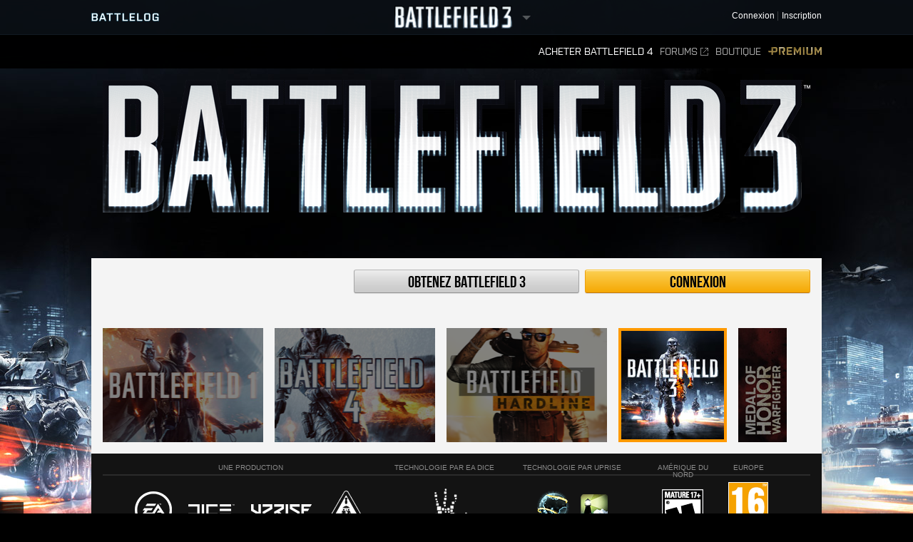

--- FILE ---
content_type: text/html;charset=utf-8
request_url: https://battlelog.battlefield.com/bf3/fr/gate/?returnUrl=%7Cbf3%7Cfr%7Cplatoon%7Cdemotemember%7C2832655241534382648%7C2832659850590585366%7C
body_size: 8878
content:



 





 <!DOCTYPE html>
 <html xmlns:surf="" id="base-bf3-html" class="no-js lang-fr" lang="fr">
 <head>
 
 <meta http-equiv="X-UA-Compatible" content="ie=edge;chrome=1">
 <meta http-equiv="Content-Type" content="text/html; charset=utf-8">
 <meta http-equiv="Content-Language" content="None">
 
 <meta property="og:image" content="https://d34ymitoc1pg7m.cloudfront.net/bf4/facebook/default-og-image-1c0473d8.png" />
 <meta name="description" content="Battlelog is a free social platform that ties into Battlefield 4 and Battlefield 3 and lets you socialize, track stats, plan your next game, and more from your web browser!">
 


 <link rel="shortcut icon" href="/favicon.ico" type="image/x-icon">

 <title>
 Battlelog
 / Battlefield 3
 </title>
 

<link rel="apple-touch-icon-precomposed" href="//d34ymitoc1pg7m.cloudfront.net/common/icons/apple-touch-icon-precomposed-c635f3ba.png" />
<meta name="mobile-web-app-capable" content="yes" />
<script type="text/javascript">
 (function(m) { if (m) document.location.href = m[1] + decodeURIComponent(m[2]); })(document.location.href.match(new RegExp("(http.*?\/\/.*?)/.*?#!(.*)", "im")));
</script>
<script type="text/javascript">var _sf_startpt=(new Date()).getTime();</script>
<!--[if lt IE 9]>
<script src="//cdn.battlelog.com/bl-cdn/cdnprefix/develop-8950182/public/base/js/ie/IE7.js"></script>
<![endif]-->
 <link rel="stylesheet"
 type="text/css"
 href="//cdn.battlelog.com/bl-cdn/cdnprefix/develop-8950182/public/generated-sass/battlelog.css" />
 <link rel="stylesheet"
 type="text/css"
 href="//cdn.battlelog.com/bl-cdn/cdnprefix/develop-8950182/public/generated-sass/bf3.css" />

<link rel="stylesheet" type="text/css" href="//cdn.battlelog.com/bl-cdn/cdnprefix/develop-8950182/public/base/css/ui-lightness/jquery-ui-1.8.custom.css"/>

<link type="text/css" rel="stylesheet" href="//cdn.battlelog.com/bl-cdn/cdnprefix/develop-8950182/public/generated/bundle_base_topbundles_2884891039.css"/>

<link type="text/css" rel="stylesheet" href="//cdn.battlelog.com/bl-cdn/cdnprefix/develop-8950182/public/generated/bundle_base_topbundles_3813271903.css"/>

<link type="text/css" rel="stylesheet" href="//cdn.battlelog.com/bl-cdn/cdnprefix/develop-8950182/public/generated/bundle_base_topbundles_3290586231.css"/>

 <!-- Game specific style -->
<link type="text/css" rel="stylesheet" href="//cdn.battlelog.com/bl-cdn/cdnprefix/develop-8950182/public/generated/bundle_base_topbundles_3614378984.css"/>

 <!-- here it is -->

 <!--[if IE]>
 <style>
 input[type=password]{ padding-right: 0;}
 </style>
 <![endif]-->
<link type="text/css" rel="stylesheet" href="//cdn.battlelog.com/bl-cdn/cdnprefix/develop-8950182/public/generated/bundle_base_topbundles_3638168734.css"/>


<script type="text/javascript" src="//cdn.battlelog.com/bl-cdn/cdnprefix/develop-8950182/public/generated/fr_FR/bundle_base_topbundles_2471827896.js"></script>




<script id="base-head-webfontload">
 var fb = ( ($.browser.mozilla && document.documentElement.style.MozTransform === '') || $.browser.opera );
 if (fb) {
 $(document.body).addClass("wf-_fout");
 }
 WebFont.load({
 custom: {
 families: ["Purista"],
 urls : ["/cdnprefix/local/public/base/fonts/purista/purista.css"]
 }
 });
 WebFont.load({
 custom: {
 families: ['BebasNeueRegular'],
 urls : ["/cdnprefix/local/public/base/fonts/bebasNeueRegular.css"]
 }
 });
 

</script>

 </head>

 <body id="base-bf3-body" class="
 new-base-bf3-body
 


  no-comcenter

 ">



<surf:container id="comcenter_container">
 


</surf:container>


 <div id="base-background">
 </div>
 

 









<header id="base-header">


 <section id="community-bar">
 <div class="inner-wrapper">
 <div class="grid-container premium-bg">
 <div class="battlelog-logo">
 <a href="/bf3/fr/" class="logo"></a>
 </div>
 <div class="game-logo">
 <div class="ajax-loading-wrapper">
 <div class="loader small" id="base-ajax-loading"></div>
 </div>
 <a class="logo   game-bf3" href="/bf3/fr/"></a>
 <div class="outerarrow" data-bind-toggle="section-select">
 <div class="arrow"></div>
 </div>
 </div>
 


<section id="base-header-user-tools" class="user-tools">
 <ul class="tools login-tools">
 <li class="header-login-button tools-item">
 <a class="login-btn" href="https://accounts.ea.com/connect/auth?locale=fr_FR&amp;state=bf3&amp;redirect_uri=https%3A%2F%2Fbattlelog.battlefield.com%2Fsso%2F%3Ftokentype%3Dcode&amp;response_type=code&amp;client_id=battlelog&amp;display=web%2Flogin">
 <span>Connexion</span>
 </a>
 </li>

 <li class="tools-item">
 <a class="header-signup-link"
 href="https://accounts.ea.com/connect/auth?state=bf3&amp;redirect_uri=https%3A%2F%2Fbattlelog.battlefield.com%2Fsso%2F%3Ftokentype%3Dcode&amp;response_type=code&amp;client_id=battlelog&amp;locale=fr_FR&amp;display=web%2Fcreate">Inscription</a>
 </li>
 </ul>
</section>

 </div>
 </div>
 <nav class="dropdown-bar tight" data-dropdown="section-select">
 <div class="grid-container">
 

<div class="row base-game-selector">

 <a href="https://battlefield.com/companion/" class="base-no-ajax game-box span4 game-bf1" data-section="bf1"></a>
 <a href="/bf4/fr/"
 class="base-no-ajax game-box span4 game-bf4"
 data-section="bf4">
 </a>
 <a href="/bfh/fr/"
 class="base-no-ajax game-box span4 game-bfh"
 data-section="bfh">
 </a>
 <a href="/bf3/fr/"
 class="base-no-ajax game-box span4 game-bf3 active"
 data-section="bf3">
 </a>
 <a href="/mohw/fr/"
 class="base-no-ajax game-box span4 game-mohw"
 data-section="mohw">
 </a>
</div>
 </div>
 </nav>
 </section>
 

 <section class="game-bar">
 <div class="inner-wrapper">
 <div class="grid-container">
 



 


<nav id="base-header-secondary-nav" class="secondary-nav">
 <ul>
 <li data-page="">
 <a class="wfont base-no-ajax"
 href="/bf4/fr/store/">
 Acheter Battlefield 4
 </a>
 </li>


 <li data-page="forum" style="position: relative;">
 <a href="https://answers.ea.com/t5/Battlefield/ct-p/battlefield/fr-fr" target="_blank" class="forum-link">Forums<span class="external"></span></a>
 </li>

 <li data-page="odcstore">
 <a href="/bf3/fr/store/">Boutique</a>
 </li>

 <li data-page="premium">
 <a href="/bf3/fr/premium/" class="premium">Premium</a>
 </li>



 </ul>
</nav>

 <div class="clear"></div>
 </div>
 </div>
 <div class="grid-container">
 <div class="dropdown-bar">
 



<div class="dropdown-content" data-for="multiplayer">
 <div class="row">
 <nav class="span4 dropdown-menu">

 <a href="/bf3/fr/servers/">
 <i class="icon-white icon-servers"></i>
 <span>Serveurs</span>
 </a>



 <a href="/bf3/fr/matches/">
 <i class="icon-white icon-matches"></i>
 <span>Parties</span>
 </a>
 </nav>
 <nav class="span4 dropdown-menu">
 <a href="/bf3/fr/leaderboard/">
 <i class="icon-white icon-ring"></i>
 <span>Classements</span>
 </a>
 </nav>
 <div class="span4">
 </div>
 </div>
</div>

 </div>
 <ul id="receipt-container"></ul>
 </div>
 </section>
 

 <section class="sticky-bar">
 <div class="grid-container" id="sticky-container"></div>
 </section>

</header>


 <div id="viewport">
 




 <div id="base-page">
 <div id="base-container" class="grid-container">

 <div id="content" class="content content-legacy">

 <section id="site-gate" class="base-middle">
 <div class="base-middle-content">
 <div class="logo"></div>
 </div>

 

 <div class="site-gate-footer base-middle-content ">
 <div class="gate-actions">
 <a class="btn btn-primary btn-large btn-login" href="https://accounts.ea.com/connect/auth?locale=fr_FR&amp;state=bf3&amp;redirect_uri=https%3A%2F%2Fbattlelog.battlefield.com%2Fsso%2F%3Ftokentype%3Dcode&amp;response_type=code&amp;client_id=battlelog&amp;display=web%2Flogin">Connexion</a>

 <a class="btn btn-large base-no-ajax btn-get-game"
 href="/bf3/fr/store/">
 <span>Obtenez Battlefield 3</span>
 </a>
 </div>
 

<div class="row base-game-selector">

 <a href="https://battlefield.com/companion/" class="base-no-ajax game-box span4 game-bf1" data-section="bf1"></a>
 <a href="/bf4/fr/"
 class="base-no-ajax game-box span4 game-bf4"
 data-section="bf4">
 </a>
 <a href="/bfh/fr/"
 class="base-no-ajax game-box span4 game-bfh"
 data-section="bfh">
 </a>
 <a href="/bf3/fr/"
 class="base-no-ajax game-box span4 game-bf3 active"
 data-section="bf3">
 </a>
 <a href="/mohw/fr/"
 class="base-no-ajax game-box span4 game-mohw"
 data-section="mohw">
 </a>
</div>
 </div>
 </section>
 </div>
 


 
<footer id="footer-wrapper">
 <div class="footer-wrapper-inner">
 <div id="footer">
 <div id="footer-highlighted">
 <div id="footer-diceea" class="footer-box">
 <div class="footer-box-header">Une production</div>
 <a href="http://www.ea.com/fr" title="Electronic Arts" target="_blank"><img src="//cdn.battlelog.com/bl-cdn/cdnprefix/develop-8950182/public/footer/ea-logo.png" alt="Electronic Arts" /></a>
 <a href="http://www.dice.se" title="Digital Illusions Creative Entertainment" target="_blank"><img src="//cdn.battlelog.com/bl-cdn/cdnprefix/develop-8950182/public/footer/dice-logo.png" alt="Dice" /></a>
 <a href="http://www.uprise.se" title="Uprise" target="_blank"><img src="//cdn.battlelog.com/bl-cdn/cdnprefix/develop-8950182/public/footer/uprise-logo.png" alt="Uprise" /></a>
 <a style="cursor:default;"><img src="//cdn.battlelog.com/bl-cdn/cdnprefix/develop-8950182/public/footer/dangerclose.png" alt="" /></a>
 </div>
 <div id="footer-frostbite" class="footer-box">
 <div class="footer-box-header">Technologie par EA DICE</div>
 <a href="http://www.frostbite.com" title="Frostbite 2" target="_blank"><img src="//cdn.battlelog.com/bl-cdn/cdnprefix/develop-8950182/public/footer/frostbite2.png" alt="Frostbite 2" /></a>
 </div>
 <div id="footer-esn" class="footer-box">
 <div class="footer-box-header">Technologie par Uprise</div>
 <a href="http://www.esn.me" title="Planet - Real-time web framework" target="_blank"><img src="//cdn.battlelog.com/bl-cdn/cdnprefix/develop-8950182/public/footer/esn-planet.png" alt="Planet - Real-time web framework" /></a>
 <a href="http://www.beaconpush.com" title="Beaconpush - Real-time in the cloud" target="_blank"><img src="//cdn.battlelog.com/bl-cdn/cdnprefix/develop-8950182/public/footer/esn-beacon.png" alt="Beaconpush - Real-time in the cloud" /></a>
 </div>
 <div id="footer-ratings" class="footer-box">
 <div class="footer-rating-image">
 <div class="footer-box-header">Amérique du Nord</div>
 <a id="footer-logo-esrb" href="http://www.esrb.com" title="ESRB MATURE 17+" target="_blank" >
 <img src="//cdn.battlelog.com/bl-cdn/cdnprefix/develop-8950182/public/footer/rating-us.png" alt="ESRB MATURE 17+" />
 </a><br/>
 </div>
 <div class="footer-rating-image">
 <div class="footer-box-header">Europe</div>
 <a href="http://www.pegi.info" title="PEGI 16" target="_blank" >
 <img src="//cdn.battlelog.com/bl-cdn/cdnprefix/develop-8950182/public/footer/rating-eu.png" alt="PEGI 16" />
 </a>
 </div>
 </div>
 </div>
 <div id="footer-legal">
 <div id="footer-allrightsreserved">
 SAUF MENTION CONTRAIRE, CE JEU NE SAURAIT EN AUCUN CAS IMPLIQUER L'AFFILIATION, LE PARTENARIAT OU LA RECOMMANDATION D'UN FABRICANT D'ARMES, DE VÉHICULES OU D'ÉQUIPEMENTS.<br>
 © 2015 Electronic Arts Inc. Tous droits réservés. Version : 12179087
 <a class="base-no-ajax" href="/bf3/fr/language/" id="footer-change-lang"><span>Changer langue </span></a>
 </div>
 <ul id="footer-links">
 <li><a href="https://jobs.ea.com/settings/locale.do?locale=fr" target="_blank">Emplois</a><img width="3" height="3" class="common-square" src="//cdn.battlelog.com/bl-cdn/cdnprefix/develop-8950182/public/common/common-square.png" /></li>
 <li><a href="http://tos.ea.com/legalapp/WEBPRIVACY/FR/FR/PC/" target="_blank">Politique sur les cookies et la confidentialité</a><img width="3" height="3" class="common-square" src="//cdn.battlelog.com/bl-cdn/cdnprefix/develop-8950182/public/common/common-square.png" /></li>
 <li><a href="http://www.ea.com/fr/1/presentation" target="_blank">Informations entreprise</a><img width="3" height="3" class="common-square" src="//cdn.battlelog.com/bl-cdn/cdnprefix/develop-8950182/public/common/common-square.png" /></li>
 <li><a href="http://www.ea.com/2/legal-notices" target="_blank">Mentions légales</a><img width="3" height="3" class="common-square" src="//cdn.battlelog.com/bl-cdn/cdnprefix/develop-8950182/public/common/common-square.png" /></li>
 <li><a href="http://www.ea.com/1/product-eulas" target="_blank">CLUF et autres divulgations</a><img width="3" height="3" class="common-square" src="//cdn.battlelog.com/bl-cdn/cdnprefix/develop-8950182/public/common/common-square.png" /></li>
 <li><a href="http://tos.ea.com/legalapp/WEBTERMS/FR/FR/PC/" target="_blank">Conditions d'utilisation</a><img width="3" height="3" class="common-square" src="//cdn.battlelog.com/bl-cdn/cdnprefix/develop-8950182/public/common/common-square.png" /></li>
 <li class="credits-age-rating"><a href="/bf3/fr/agerating/">Classements d'âge</a><img width="3" height="3" class="common-square" src="//cdn.battlelog.com/bl-cdn/cdnprefix/develop-8950182/public/common/common-square.png" /></li>
 <li class="credits-link"><a href="/bf3/fr/credits/">Crédits</a></li>
 </ul>

 <div id="footer-share">
 <ul>
 <li><a href="http://www.facebook.com/battlefield" target="_blank" id="footer-facebook-logo"></a></li>
 <li><a href="http://twitter.com/battlefield" target="_blank" id="footer-twitter-logo"></a></li>
 <li class="last"><a href="http://www.youtube.com/battlefield" target="_blank" id="footer-youtube-logo"></a></li>
 </ul>
 </div>

 </div>
 <div class="base-clear"></div>
 </div>
 </div>
</footer>

 

 <div id="grid-overlay">
 <div class="row">
 <div class="span1"></div>
 <div class="span1"></div>
 <div class="span1"></div>
 <div class="span1"></div>
 <div class="span1"></div>
 <div class="span1"></div>
 <div class="span1"></div>
 <div class="span1"></div>
 <div class="span1"></div>
 <div class="span1"></div>
 <div class="span1"></div>
 <div class="span1"></div>
 </div>
 </div>
 </div>
 

 </div>
 <div id="esnlaunch_container"></div>
 </div>
 <div id="fb-root"></div>




<div id="draggables"></div>
<div id="popup-intro-browser-wrapper"></div>
<div id="soundFxPlayer"></div>
<div id="dialog-container">
</div>
<div id="unified-game-manager" data-intro="fxp" data-intro-step="5"></div>


















<script type="text/javascript" src="//cdn.battlelog.com/bl-cdn/cdnprefix/develop-8950182/public/generated/fr_FR/bundle_base_bottombundles_438223020.js"></script>


<script type="text/javascript" src="//cdn.battlelog.com/bl-cdn/cdnprefix/develop-8950182/public/generated/fr_FR/bundle_base_bottombundles_3279227929.js"></script>

<script type="text/javascript" src="//cdn.battlelog.com/bl-cdn/cdnprefix/develop-8950182/public/generated/fr_FR/bundle_base_bottombundles_462311433.js"></script>





<script src="//cdn.battlelog.com/bl-cdn/cdnprefix/develop-8950182/public/dynamic/bf3/fr_FR.js"></script>
<script src="//cdn.battlelog.com/bl-cdn/cdnprefix/develop-8950182/public/dynamic/web/fr_FR.js"></script>
 <script src="https://www.origin.com/damassets/content/dam/odc/plugins/my-offers/0.2/js/jquery.odc.my-offers-0.2.min.js" type="text/javascript" charset="utf-8"></script>


<script type="text/javascript">
Surface.setTimeZoneData('UTC');
Surface.urlContext = {"_language":"fr","_section":"bf3"};
Surface.globalContext = {"currentUrl":"|bf3|fr|gate|","userContext":{},"staticContext":{"suggestionTypes":{"real":{},"CAMPAIGN_ASSIGNMENT":256,"ASSIGNMENT":128,"WEAPON":2,"denominator":{},"numerator":{},"KIT_UNLOCK":16,"VEHICLE_ATTACHMENT":8,"PERSONAL_RECORD":1,"SERVICE_STAR":512,"imag":{},"BATTLEPACK":1024,"MEDAL":32,"WEAPON_ATTACHMENT":4,"RIBBON":64},"pluginDownloadUrl":"\/public\/download\/battlelog-web-plugins_2.7.1_162.exe","environmentInfoEnabled":false,"hideBFHLoadout":false,"originLocalHostApiEnabled":true,"locale":"fr_FR","idleTimeout":600,"showCommunityMissions":true,"knowledgeServiceEndpoint":{"8192":"http:\/\/sats3c1.sov.ea.com\/kbsat15\/knowledge\/article","2048":""},"isProduction":true,"serverBrowserMaxSize":300,"platforms":{"real":{},"imag":{},"denominator":{},"numerator":{},"XBOXONE":64,"XBOX":8,"PC":1,"XBOX360":2,"PS2":16,"PS3":4,"PS4":32},"pluginVersion":"2.7.1","sslAvailable":true,"advertisementService":"https:\/\/adsrv.ea.com\/api\/20120529\/advertisement","gateDLCBodyClass":"","disableFacebookFriendFinder":true,"preferredLang":null,"currentHost":"http:\/\/battlelog.battlefield.com:80","originStoreExpansions":{"8192":"OFB-EAST:55172","512":"OFB-EAST:41331","4096":"OFB-EAST:51080","16384":"OFB-EAST:109546437","1024":"OFB-EAST:50401","2048":"OFB-EAST:50631"},"ODCStoreLinkDetailUrl":true,"socialSharingEnabled":false,"ODCEndPointUrls":{"bf3":"https:\/\/www.ea.com\/en\/games\/battlefield\/battlefield-3","bfh":"https:\/\/www.ea.com\/en\/games\/battlefield\/battlefield-hardline","bf4":"https:\/\/www.ea.com\/games\/battlefield\/battlefield-4"},"googleAnalyticsJsDebugEnabled":false,"myPersonas":[],"cdnDownloadHost":"eaassets-a.akamaihd.net","showNPXFlow":false,"languages":[{"lang":"en","value":1},{"lang":"de","value":2},{"lang":"fr","value":4},{"lang":"es","value":8},{"lang":"it","value":16},{"lang":"pl","value":32},{"lang":"ru","value":64},{"lang":"ja","value":128},{"lang":"ko","value":256},{"lang":"zh","value":512},{"lang":"cs","value":1024},{"lang":"pt","value":2048}],"serverBrowserPageSize":60,"logoutUrl":"https:\/\/accounts.ea.com\/connect\/logout?locale=fr_FR&state=bf3&redirect_uri=https%3A%2F%2Fbattlelog.battlefield.com%2Fsso%2Flogout&client_id=battlelog","liveScoreboardEnabled":{"4096":{"1":false},"2048":{"64":true,"1":true,"2":false,"4":false,"32":true},"2":{"1":true},"8192":{"64":false,"1":true,"2":false,"4":false,"32":false}},"knowledgeServiceParameters":{"8192":{"gameId":"battlefield-hardline","S-IntegrationId":"Visceral-Hardline"},"2048":{}},"launchTimerInSeconds":0,"loginUrl":"https:\/\/accounts.ea.com\/connect\/auth?locale=fr_FR&state=bf3&redirect_uri=https%3A%2F%2Fbattlelog.battlefield.com%2Fsso%2F%3Ftokentype%3Dcode&response_type=code&client_id=battlelog&display=web%2Flogin","skipOriginLaunchBf3Check":true,"sections":{"real":{},"BFBC":128,"ALL":536870912,"BFH":8192,"urlStrings":["bf3","all","api","mohw","bf4","bfh"],"BFMC":512,"imag":{},"denominator":{},"numerator":{},"BF1942":4,"BFP4F":1024,"BF3":2,"BF2":32,"MOHW":4096,"BFHEROES":256,"BF1943":8,"BF2142":64,"BFBC2":1,"GENERAL":1073741824,"BFVIETNAM":16,"WARSAW":2048},"cdnBaseDir":"battlelog\/prod\/","pluginLauncherVersion":"162","friendrecommendationEnabled":false,"signupUrl":"https:\/\/accounts.ea.com\/connect\/auth?state=bf3&redirect_uri=https%3A%2F%2Fbattlelog.battlefield.com%2Fsso%2F%3Ftokentype%3Dcode&response_type=code&client_id=battlelog&locale=fr_FR&display=web%2Fcreate","originLaunchDisabled":1,"buildVersion":"12179087","facebookOpenGraphEnabled":false,"ownsActiveGame":false,"nucleusNamespaces":{"BATTLEFIELD":"battlefield","CEM_EA_ID":"cem_ea_id","XBOX":"xbox","PS3":"ps3"},"isCte":false,"knowledgeServiceEnabled":{"8192":true,"2048":false},"gameExpansions":{"BF3AM":8192,"BF3AK":4096,"BF4PREPURCHASE":65536,"BFHXP1CA":536870912,"VANILLA":0,"BF2142NS":4,"BF4XP3DT":4194304,"BF3PREMIUM":1024,"BF3EG":16384,"BF1942SW":2,"BFBCPS3DEMO":128,"BF3CQ":2048,"BF2AF":8,"BFHXP3GE":2147483648,"BFHPREORDER":33554432,"XBOXEAACCESS":67108864,"BF4XP2NS":2097152,"BF4XP5SP":268435456,"MOHWPDLC0":32768,"BFBC360DEMO":64,"real":{},"BFHPREMIUM":134217728,"BF4TRIAL":16777216,"imag":{},"denominator":{},"BF2SF":32,"BF4DDPREPURCHASE":131072,"BF1942RTR":1,"BF4XP1CR":1048576,"BF4XP7WP":17179869184,"BFHXP2RO":1073741824,"BF3B2K":512,"BF4PREMIUM":262144,"BFHXP4BE":4294967296,"BF4XP4FS":8388608,"numerator":{},"BF4XP0SA":524288,"BF4XP6FP":8589934592,"BF2EF":16,"BFBC2NAM":256},"devguideEnabled":false,"googleAnalyticsMeasurementId":"","originLaunchEnabled":2,"isTouchDevice":false,"gameServerMapModes":{"TEAMDEATHMATCH":32,"real":{},"RUSHSMALL":2,"CONQUESTASSAULTLARGE":128,"BOUNTYHUNTER":274877906944,"UNKNOWN":1,"CARRIERASSAULTSMALL":134217728,"GUNMASTER":512,"DOMINATION":1024,"CASHGRAB":274877906944,"SQUADDEATHMATCH":8,"BLOODMONEY":268435456,"CARRIERASSAULT":33554432,"OBJECTIVERAID":262144,"CONQUESTSMALL":1,"CONQUEST_LADDER":68719476736,"BOMBSQUAD":1048576,"TANKSUPERIORITY":131072,"NONE":1,"HIT":8589934592,"COMBATMISSION":8192,"HOSTAGE":17179869184,"CONQUESTASSAULTSMALL":256,"AIRSUPERIORITY":8388608,"SQOBLITERATION":137438953472,"HOTWIRE":4294967296,"CONQUESTLARGE":64,"SQRUSH":4,"SCAVENGER":4194304,"SPORT":65536,"HEIST":2147483648,"SQHEIST":549755813888,"SQUADOBLITERATION":137438953472,"TURFWARLARGE":1073741824,"RUSHLARGE":2,"TEAMDEATHMATCH_FIRETEAM":4096,"CONQUEST":1,"denominator":{},"RUSH":2,"SQUADHEIST":549755813888,"OBLITERATION":2097152,"imag":{},"FIRETEAM_SURVIVOR":32768,"TEAMDEATHMATCHC":2048,"ONSLAUGHT":16,"numerator":{},"SQDM":8,"SECTORCONTROL":16384,"CARRIERASSAULTLARGE":67108864,"SQUADRUSH":4,"CHAINLINK":34359738368,"CAPTURETHEFLAG":524288,"ELIMINATION":16777216,"TURFWARSMALL":536870912},"allowRunGame":false,"useJsDebug":false,"userPresenceStates":{"AWAY_ORIGIN":131072,"PLAYING_MP":256,"ONLINE_TABLET":2,"PLAYING_ORIGIN":1024,"ONLINE_ORIGIN":16,"numerator":{},"INVISIBLE_MOBILE":67108864,"denominator":{},"INVISIBLE_TABLET":33554432,"PLAYING_COOP":512,"GROUP_WEB":4294967296,"ONLINE_GAME":8,"GROUP_ORIGIN":8589934592,"ONLINE_MOBILE":4,"real":{},"imag":{},"INVISIBLE_WEB":16777216,"ONLINE_WEB":1,"AWAY_WEB":65536},"externalForumsOnly":"https:\/\/answers.ea.com\/t5\/Battlefield\/ct-p\/battlefield\/fr-fr","cdnAccountDirectory":"battlelog","isSC":false,"checkPlugin":false,"gravatarDefaultUrl":"https:\/\/eaassets-a.akamaihd.net\/battlelog\/defaultavatars\/default-avatar-[SIZE].png","logClientSideErrors":false,"pluginLauncherId":"application\/x-battlelog-game-launcher-2.7.1","gameType":{"real":{},"COOP":4,"imag":{},"SP":2,"numerator":{},"denominator":{},"MP":1,"NOT_PLAYING":0},"warsawCommanderRequiredRank":0,"overrideStoreLinksToODC":true,"checkGameInstalled":false,"currentHostSecure":"https:\/\/battlelog.battlefield.com:443","games":{"real":{},"BFBC":128,"BF1943":8,"BFH":8192,"BFMC":512,"imag":{},"denominator":{},"numerator":{},"BF1942":4,"BFP4F":1024,"BF3":2,"BF2":32,"MOHW":4096,"BFHEROES":256,"BF2142":64,"BFBC2":1,"BFVIETNAM":16,"WARSAW":2048},"newsCommentsEnabled":false,"isBF1Visible":true,"detectedBrowser":{"ppi":false,"isAndroidVersion":null,"isOriginIGO":false,"isTablet":false,"isGameClientX360":false,"isGameClientPC":false,"isBattledash":false,"userAgentString":"Mozilla\/5.0 (Macintosh; Intel Mac OS X 10_15_7) AppleWebKit\/537.36 (KHTML, like Gecko) Chrome\/131.0.0.0 Safari\/537.36; ClaudeBot\/1.0; +claudebot@anthropic.com)","isIOSVersion":null,"isFirefox":false,"isGameClientPS4":false,"isGameClientPS3":false,"appVersion":null,"isEaWebkit":false,"isTabletApp":false,"appCapabilities":null,"isCommanderApp":false,"deviceHeight":false,"isNexus":false,"isWin64":false,"appLanguage":null,"isHybridApp":false,"isIOS":false,"isFacebookExternalHit":false,"isIPhone":false,"isAndroidMobile":false,"isEdge":false,"isTouchDevice":false,"pluginSupported":false,"isWindows":false,"isGameClientXONE":false,"isAndroid":false,"isWinXP":false,"isChrome":131,"isIE":false,"deviceWidth":false,"isIPad":false},"originStoreScriptUrl":"https:\/\/games.web.dm.origin.com\/web\/ecommerce\/originStoreWeb","hideVideoBackground":false,"backdropUrl":"","sslStrategy":"all","facebookOpenGraphDisableBFH":true},"isAjaxFetch":false,"currentCanonicalURL":"http:\/\/battlelog.battlefield.com\/bf3\/fr\/gate\/?returnUrl=%7Cbf3%7Cfr%7Cplatoon%7Cdemotemember%7C2832655241534382648%7C2832659850590585366%7C","useIdentity2RedirectFlow":true,"session":{"hasAdminAccess":false,"originLaunch":false,"userProducts":[],"npxExploration":{},"locale":{"shortdate":"%d\/%m","fulldate":"%Y-%m-%d","offset":0,"time":"%H:%M"},"introSectionBits":4294967295,"userId":"0","postChecksum":"ed25c4de56","facebook":{},"user":null,"isLoggedIn":false,"rollouts":[],"userGameExpansions":{},"userGames":{}},"systemUtcTime":1770045359,"mutedSounds":0,"bf4trialbannerActive":true,"staticPrefix":"\/\/cdn.battlelog.com\/bl-cdn\/cdnprefix\/develop-8950182","realm":{"lang":4,"game":2,"section":2},"focusGame":true,"pushConnections":[{"sslAddress":"beaconpush.battlelog.com","apiKey":"planet","nodeNumber":0,"channelsWithAuth":["1770088560;a25a85538d86794ac5ca4e293bcfcd6e9e8727b6bp:user"],"sslEnabled":true,"sslWsAddress":"beaconpush.battlelog.com","channels":["bp:user"],"token":"1770088560;18f2d306a7f6721a9fbc88544b60f123ff8d8dac","user":"guest_1770045360.01","address":"beaconpush.battlelog.com","wsAddress":"beaconpush.battlelog.com","log":false}],"isBFHVisible":true,"requestURI":"http:\/\/battlelog.battlefield.com\/bf3\/fr\/gate\/","pushOperator":"planet","writeBanUntil":0,"componentName":"gate","hasWriteBan":false,"pushFlashUrl":"https:\/\/beaconpush.battlelog.com\/clients\/client-1.swf","activeMenu":"","filePrefix":"\/\/d34ymitoc1pg7m.cloudfront.net","isAjaxNavigation":false,"actionName":"index","isSecure":true,"pushJavascriptUrl":"https:\/\/beaconpush.battlelog.com\/clients\/client-2.js","loginQueueConfig":{"active":false,"startedAt":0,"rampupDuration":false,"offset":0},"banType":0,"hideComcenter":false,"clientIp":"3.22.225.127","bfhbetabannerActive":false};
Surface.urlactionMap = {};
Surface.Renderer.state.usedTemplates = ['gate.index', 'ui.cookieprefs', 'base.bf3headerdropdown', 'base.footer', 'npx.empty', 'footer.index', 'battlereport.empty', 'base.gameselector', 'base.headersecondarynav', 'surfaceframework.index', 'base.facebookbar', 'base.header', 'base.topbundles', 'base.headerusertools', 'notificationevent.empty', 'unifiedgamemanager.empty', 'dialog.empty', 'base.index', 'header.dropdownsoldier', 'xpack.empty', 'launcher.empty', 'comcenter.index', 'base.push', 'base.analytics', 'battlepacks.empty', 'friend.empty', 'base.ajaxindex', 'popup.empty', 'base.bottombundles', 'notification.empty', 'base.headernav', 'gamemanager.empty', 'common.square'];
Surface.Renderer.state.usedComponents = ['ui', 'popup', 'xpack', 'footer', 'launcher', 'notification', 'unifiedgamemanager', 'battlereport', 'notificationevent', 'surfaceframework', 'header', 'base', 'battlepacks', 'common', 'dialog', 'gamemanager', 'gate', 'comcenter', 'friend', 'npx'];
Surface.domReady(Surface.Renderer.invokeUsedComponents);
typeof(block_gate_index) != 'undefined' ? base.index.surface_164_6.render({}, block_gate_index) : Surface.logMissingBlockConfig('block_gate_index', 'comcenter_container');Surface.Renderer.warnDuplicateSurfaces();
</script>

<script type="text/javascript">
 /* We want to store these right away, not on dom ready */
 base.staticContext = S.globalContext.staticContext;
 base.userContext = S.globalContext.userContext
 // console.log spam fix
 Surface.$.event.props = Surface.$.event.props.join('|').replace('layerX|layerY|', '').split('|');
</script>

<script>
 try {


 main.beaconPush = new Beaconpush(
 'https://beaconpush.battlelog.com/session', 'planet', 'guest_1770045360.01', '1770088560;18f2d306a7f6721a9fbc88544b60f123ff8d8dac', { debug: false }
 );
 main.beaconPush.connect();
 main.beaconPush.setSubscriptions(["bp:user"], Push.listener);
 
 } catch(e) {
 // BP failed to load so we need to create a dummy object
 S.error("Beaconpush failed to load!");
 var fn = function(){};
 var props = "connect,setSubscriptions,subscribe,trigger,triggerInterval,triggerUser".split(",");
 main.beaconPush = {};
 while (props.length) {
 main.beaconPush[props.splice(0,1)] = fn;
 }
 }
</script>





 
<div id="cookie-preferences">
 <div id="consent_blackbar"></div>
 <div id="teconsent"></div>
 <script async="async" src="//consent.trustarc.com/notice?domain=ea.com&c=teconsent&js=nj&noticeType=bb&text=true&gtm=1" crossorigin></script>
</div>


</body>
</html>





--- FILE ---
content_type: application/javascript
request_url: https://cdn.battlelog.com/bl-cdn/cdnprefix/develop-8950182/public/generated/fr_FR/bundle_base_bottombundles_462311433.js
body_size: 71833
content:
/*

  Generated by ESN Planet
  www.esn.me

*/

(function ($, window, undefined) {
    battlereport.personaId = null;
    battlereport.user = null;
    battlereport.tableSorting = [[0, 0]];
    battlereport.friendsRequestsSent = [];
    battlereport.toggleFavoriteButton = new ToggleFavoriteButton();

    battlereport.on("init", function () {});

    battlereport.on("pageshow", function () {
        var generalUrl = $("#battlereport-general-url").val();
        battlereport.personaId = $("#battlereport-player-personaId").val();
        
        if (generalUrl) {
           battlereport.loadGeneral(generalUrl);
        }
        
        // Setup show dnf player listener
        $('#battlereport-teamstats-show-dnf a').pageLive("click", function(e) {
           e.preventDefault();
           $(this).parent().remove();
           $(".battlereport-teamstats-list").addClass("showDNF");
        });
        
        // Load player report on table row click
        $('.battlereport-teamstats-list tbody tr.battlereport-teamstats-player-row, #gunmaster-progress-container .gunmaster-player-wpr div').pageLive("click", function(e) {
           e.preventDefault();
           if (e.target.nodeName === "A" || e.target.nodeName === "BUTTON") { 
               return;
           }
        
           // Mark the selected player in the players table
           battlereport.personaId = $(this).attr("data-personaId");
           battlereport.markSelectedPersona();
        
           // Remove the current player report and load the new one
           $S("battlereport-personalstats").update({"playerReport": null});
           common.initLoadingSpinners();
           if(!$(this).attr("data-path")){
               battlereport.loadPlayer($('.battlereport-teamstats-player-row[data-personaid="' + $(this).attr('data-personaid') + '"]').attr("data-path"));
           } else {
               battlereport.loadPlayer($(this).attr("data-path"));
           }
        });
    });

    battlereport.doSortTables = function() {
        $.tablesorter.addParser({
            id: "squads",
            is: function() { return false; },
            format: function(s) {
                // Sort squad letters (a-z) in inverted alphabetic order, after charCode. (Give empty string 1000 to make sure they end up last)
                return -($.trim(s).toLowerCase().charCodeAt(0) || 1000);
            },
            type: "numeric"
        });

        $('.battlereport-teamstats-list').tablesorter({
            sortInitialOrder: "desc",
            headers: {
                1: { sorter: "squads" },
                2: { sorter: false }
            },
            sortList: battlereport.tableSorting
        }).pageBind("sortEnd", function(e) {
            battlereport.tableSorting = e.target.config.sortList;
        });
    };


    battlereport.loadGeneral = function(url) {
        $.ajax({
            url: url,
            dataType: "json",
            type: "GET",
            complete: base.onComplete(function(success, response) {
                if (success) {

                    response.gameReport = response.gameReport || false;
                    $S("battlereport").update(response);
                    battlereport.toggleFavoriteButton.update({visible: true});

                    common.initLoadingSpinners();
                    battlereport.doSortTables();
                    battlereport.markSelectedPersona();
                    battlereport.markMyFriends();

                    var playerUrl = $("#battlereport-player-url").val();
                    if (playerUrl) {
                        battlereport.loadPlayer(playerUrl);
                    }

                    if (response.gameReport && response.gameReport.gameServer.mapMode == gameServerMapMode.GUNMASTER){
                        serverguide.setupGunMasterReport();
                    }
                }

                comment.fixCommentPlaceHolders();
                // Setup comment pagination
                var reportMetaId = $("#battlereport-comments").attr("data-meta-id"),
                    commentsSurfaceId = "comment" + reportMetaId;
                $("#battlereport").on("click", "#battlereport-comments a[data-url]", function(e){
                    $.get($(this).attr("data-url"), function(response){
                        $S(commentsSurfaceId).update(response);
                    });
                });

                $("#battlereport").on("click", ".gamereport-comment-delete", function(e){
                    popup.prompt({ "header": profile.locales["ID_WEB_SHOWRECEIPT_COMMENT_DELETED_HEADER"]}, function(){
                        var _this = $(this),
                            commentId = _this.attr("data-comment-id"),
                            commentUrl = _this.attr("data-comment-url"),
                            commentElem = _this.parents(".comment-body");

                        $.ajax({
                            url: commentUrl,
                            type: "POST",
                            data: {
                                "post-check-sum": S.globalContext.session.postChecksum,
                                "commentId": commentId
                            },
                            complete: base.onComplete(function (success, response) {
                                if (success && response == "DELETE_SUCCESS") {
                                    var dataMetaId = $("#battlereport-comments").data("meta-id"),
                                        surface = $S("comment"+dataMetaId),
                                        state = surface.getState(),
                                        i;

                                    // Remove comment from current state
                                    for (i = 0; i < state.data.comments.length; i++) {
                                        if (state.data.comments[i].id === commentId) {
                                            state.data.comments.splice(i, 1);
                                            state.data.totalCommentCount--;
                                            break;
                                        }
                                    }

                                    surface.setState(state);

                                    commentElem.fadeOut("fast", function () {
                                        surface.refresh();
                                    });

                                    base.showReceipt(profile.locales["ID_WEB_SHOWRECEIPT_COMMENT_DELETED"], "checkbox");
                                } else {
                                    base.showReceipt(profile.locales["ID_WEB_SHOWRECEIPT_COMMENT_DELETED_ERROR"], "skull");
                                }
                            }, false)
                        });
                    }, this);
                });

                battlereport.bindEvents();
            }, false)
        });


    };

    battlereport.on("pageleave", function() {
        battlereport.unbindEvents();

        $("#battlereport").off("click", "#battlereport-comments a[data-url]");
        $("#battlereport").off("click", ".gamereport-comment-delete");
    });


    battlereport.loadPlayer = function(url) {
        $.ajax({
            url: url,
            dataType: "json",
            type: "GET",
            complete: base.onComplete(function(success, response) {
                if (success) {

                    if (response.playerReport){
                        // We need the user object for the selected player in the surface as well, fetch it from the battlereport state
                        var battlereportState = $S("battlereport").getState();
                        if (battlereportState && battlereportState.gameReport && battlereportState.gameReport.players) {
                            var teams = battlereportState.gameReport.players;
                            for (var team in teams) {
                                for (var player in teams[team]) {
                                    if (response.playerReport.personaId == teams[team][player].personaId && teams[team][player].user){
                                        response.playerReport.user = teams[team][player].user;
                                        response.playerReport.disableAddButton = S.Modifier.contains(battlereport.friendsRequestsSent, response.playerReport.user.userId);
                                    }
                                }
                            }
                        }

                    } else {

                        $("#battlereport-personalstats").hide();
                        response.playerReport = false;
                    }

                    // Update the surface
                    $S("battlereport-personalstats").update(response);

                    $("#battlereport-personal-awards-slider-wrapper").sodaSlider({ centered: false });
                }
            }, false)
        });

    };

    /**
     * Mark squad members for selected
     */
    battlereport.markSelectedPersona = function() {
        if(!battlereport.personaId) return;

        $(".battlereport-teamstats-list .selectedRowSquads").removeClass("selectedRowSquads");
        $(".battlereport-teamstats-list .selected").removeClass("selected");

        var $selected = $(".battlereport-teamstats-list tr.battlereport-teamstats-player-row[data-personaId='" + battlereport.personaId + "']").addClass("selected");
        var currentSquad = $selected.attr("data-squad");
        var $squadMemberRows = $selected.closest(".battlereport-teamstats-list").find("tr.battlereport-teamstats-player-row[data-squad='" + currentSquad + "']");

        if ($squadMemberRows.length > 0) {
            $squadMemberRows.addClass("selectedRowSquads");
        }
        if ($(".gm-progress .players div").length > 0){
            $(".gm-progress .players div").removeClass("selected");
            $('.gm-progress .players div[data-personaid="'+ battlereport.personaId +'"]').addClass("selected").parents('.gunmaster-level-arrow').addClass('darkBg').siblings('.gunmaster-level-arrow').removeClass('darkBg');
        }
    };

    /**
     * Mark which players who are your friends
     */
    battlereport.markMyFriends = function () {
        var friends = comcenter.getFriendsListFromLs();

        for (var i = 0; i < friends.length; i++) {
            $("#battlereport-teamstats div[rel='"+friends[i].userId+"']").parents("tr.battlereport-teamstats-player-row").addClass("myfriend");
            $("#battlereport-playerscore-content div[rel='"+friends[i].userId+"']").addClass("myfriend");
        }
    };

    function ToggleFavoriteButton() {
        var _isLoading = false,
            _this = this;

        function getSurface(){
            return $S('battlereport-actionbuttons');
        }

        function onButtonClick() {
            var btn = $(this);
            if (premium.isPremiumRequiredOn(btn) || _isLoading) return;

            var data = getSurface().getState(),
                newState = !data.isFavorite,
                newFavoriteCount = data.numFavorites + (newState ? 1 : -1);

            // If adding a new favorite and the limit has been reached we need to warn the user about the procedure
            if (newState && newFavoriteCount > data.maxFavorites) {
                popup.render('battlereport.popupConfirmFavorite', {maxFavorites: data.maxFavorites}, true);
                return;
            }

            // Make server request
            _isLoading = true;
            _this.update({enabled: false});
            $.ajax({
                type: 'post',
                url: btn.attr('data-url'),
                cache: false,
                data: {"post-check-sum": S.globalContext.session.postChecksum},
                dataType: 'json',
                success: function() {
                    Surface.log("battlereport success response", arguments);
                    handleResponse(true);
                },
                error: function(xhr) {
                    handleResponse(false, S.parseJSON(xhr.responseText).data);
                }
            });

            function handleResponse(success, data) {
                _isLoading = false;

                // Update button ui
                _this.update(success ? { enabled: true, isFavorite: newState, numFavorites: newFavoriteCount }: { enabled: true });

                // Max favorite limit has been reached (race condition)
                if (!success && data && data.error == "LIMIT_REACHED") {
                    popup.render('battlereport.popupConfirmFavorite', {maxFavorites: data.maxFavorites}, true);
                    return;
                }

                // Show notice
                base.showReceipt(success
                    ? (newState ? battlereport.locales["ID_WEB_BATTLEREPORT_ADDED_TO_FAVORITES"] : battlereport.locales["ID_WEB_BATTLEREPORT_REMOVED_FROM_FAVORITES"])
                    : (newState ? battlereport.locales["ID_WEB_BATTLEREPORT_ADD_TO_FAVORITES_FAILED"] : battlereport.locales["ID_WEB_BATTLEREPORT_REMOVE_FROM_FAVORITES_FAILED"]),
                    success ? receiptTypes.OK : receiptTypes.ERROR
                );
            }
        }

        // Public update method
        this.update = function(state) {
            var surface = getSurface();
            if (!surface.rendered()) return false;
            if (state) surface.update(state);
            else surface.refresh();
            $("#battlereport-actionbuttons-favorite").unbind().click(onButtonClick);
        }
    }
}(jQuery, window));;(function ($, window, undefined) {

    profile.setupLoadouts = function () {
        $("#profile-stats-loadout-action-use").pageLive("click", profile.loadoutUse);
        $("#profile-stats-loadout-action-save-existing").pageLive("click", profile.loadoutSaveExisting);
        $("#profile-stats-loadout-action-save-as").pageLive("click", profile.loadoutSaveAs);

        $("#available-loadout-favourites").pageLive("change", function () {
            var url = $(this).data("url");
            url = url.replace("##LOADOUTID##", $(this).val());
            base.redirect(url);
        });

        profile.loadoutSlider($(".profile-stats-loadout-box-selector-arrow-appearance"), ".profile-stats-loadout-box-selector-appearance-wrapper");
        profile.loadoutSlider($(".profile-stats-loadout-box-selector-arrow-camo"), ".profile-stats-loadout-box-inner-secondary-box-wrapper");
        profile.loadoutSlider($(".profile-stats-loadout-box-selector-arrow"), ".profile-stats-loadout-box-selector-item-wrapper");
        profile.loadoutSlider($(".profile-stats-loadout-box-inner-secondary-box-arrow"), ".profile-stats-loadout-box-inner-secondary-box-item-wrapper");

        $(".profile-stats-loadout-box-selector-item, .profile-stats-loadout-box-inner-secondary-box-item").pageLive("click", function () {
            profile.spawnLoadoutPopup($(this));
        });
    };

    profile.spawnLoadoutPopup = function (element) {
        var $this = element;
        var parentGuid;
        var itemIsAccessory = false;
        var camo = "";
        var $thisParent = $this.parent();

        if ($this.hasClass("profile-stats-loadout-box-inner-secondary-box-item")) {
            itemIsAccessory = true;
        }

        if ($this.parent().parent().hasClass("disable-popup")) {
            return true;
        }

        if ($(".loadout-items-popup").length) {
            return false;
        }
        try {
            camo = $this.siblings(".profile-stats-loadout-box-inner-secondary").find(".weapon-camo").val();
        } catch (e) {
        }

        var itemType = $thisParent.data("type");
        var itemlist = [], getKit;
        var selectedItem = $thisParent.data("key");
        if (itemIsAccessory) {
            getKit = $thisParent.parent().siblings(".profile-stats-loadout-selected-item-accessory-key").data("kit");
        } else {
            getKit = $thisParent.parent().siblings(".profile-stats-loadout-selected-item-key").data("kit");
        }

        switch (itemType) {
            case "gadget1":
            case "gadget2":
                kititemsAll = S.globalContext.kititemsAll;
                weaponsAll = S.globalContext.weaponsAll;
                itemlist = $.merge($.merge([], kititemsAll), weaponsAll);
                popup.render("loadoutitems", { itemsAll: itemlist, slot: $thisParent.data("slot"), kit: $thisParent.data("kit"), "fullslot": $thisParent.data("fullslot"), "selectedItem": selectedItem  }, false, false);
                break;
            case "specialization":
                var itemlist = [];
                for(var x in S.globalContext.soldierspecializationsAll[0]){
                    itemlist[itemlist.length] = S.globalContext.soldierspecializationsAll[0][x];
                }
                itemlist = { 0 : itemlist };
                popup.render("loadoutitems", { showNoSelection: false, itemsAll: itemlist, slot: $thisParent.data("slot"), kit: $thisParent.data("kit"), "fullslot": "ID_M_SOLDIER_SPECIALIZATION", "selectedItem": selectedItem  }, false, false);
                break;
            case "secondary":
            case "primary":
                itemlist = S.globalContext.weaponsAll;
                popup.render("loadoutitems", {  showNoSelection: false, itemsAll: itemlist, slot: $thisParent.data("slot"), kit: getKit, "kitId": getKit, "fullslot": $thisParent.data("fullslot"), selectedItem: selectedItem, camo: camo }, false, false);
                break;
            case "accessory":
                parentGuid = $thisParent.data("parent");
                weaponList = S.globalContext.weaponsAll;

                for (var oi = 0; oi < weaponList.length; oi++) {
                    for (var i = 0; i < weaponList[oi].length; i++) {
                        if (weaponList[oi][i].guid == parentGuid) {
                            try {
                                itemlist = weaponList[oi][i].unlocks;
                            } catch (e) {
                                itemlist = []
                            }
                            break;
                        }
                    }

                    if (itemlist.length > 0) {
                        break;
                    }
                }

                if (itemlist.length == 0) {
                    S.debug("Found no unlocks for this weapon!");
                }

                popup.render("loadoutitems", {  type: "accessory", showNoSelection: false, itemsAll: itemlist, slot: $thisParent.data("slot"), kit: getKit, "kitId": getKit, "fullslot": $thisParent.data("slot"), selectedItem: selectedItem }, false, false);
                break;
            default:
                itemlist = S.globalContext.vehicleUnlocksAll;
                popup.render("loadoutitems", { itemsAll: itemlist, slot: $thisParent.data("slot"), kit: $thisParent.data("kit"), "fullslot": "vehicle", "selectedItem": selectedItem  }, false, false);
                break;
        }

        $(".profile-stats-loadout-box-selector-item-wrapper-special").pageBind("click", function () {
            var oi, i;
            var $t = $(this);
            var slot = $t.data("slot");
            var kit = $t.data("kit");
            var itemkit = $t.data("itemkit");
            var guid = $t.data("key");
            var itemType = $t.data("itemtype");
            var itemData;
            if (slot == "primary" || slot == "secondary") {
                itemType = "weapon";
            }
            switch (itemType) {
                case "weapon":
                case "gadget1":
                case "gadget2":
                    for (oi = 0; oi < itemlist.length; oi++) {
                        for (i = 0; i < itemlist[oi].length; i++) {
                            if (itemlist[oi][i].guid == guid) {
                                itemData = itemlist[oi][i];
                                break;
                            }
                        }
                        if (itemData !== undefined) {
                            break;
                        }
                    }
                    break;
                case "specialization":
                    for (i in itemlist){
                        for (var key in itemlist[i]){
                            if (itemlist[i][key].guid == guid) {
                                itemData = itemlist[i][key];
                                break;
                            }
                        }
                    }

                    break;
                case "accessory":
                    for (i = 0; i < itemlist.length; i++) {
                        if (itemlist[i].unlockId == guid) {
                            itemData = itemlist[i];
                            break;
                        }
                    }
                    if (itemData !== undefined) {
                        break;
                    }
                    break;
                default:
                    // Default is vehicle
                    itemType = "vehicle";
                    for (oi = 0; oi < itemlist[kit][slot].length; oi++) {
                        for (i = 0; i < itemlist[kit][slot][oi].length; i++) {
                            if (itemlist[kit][slot][oi][i].unlockId == guid) {
                                itemData = itemlist[kit][slot][oi][i];
                                break;
                            }
                        }
                        if (itemData !== undefined) {
                            break;
                        }
                    }
                    break;
            }

            var infoSurf = "loadout-extras-info";
            if (itemType == "accessory") {
                infoSurf = "loadout-extras-info-accessory";
            } else if (itemType == "vehicle") {
                infoSurf = "loadout-extras-info-vehicle";
            }

            /* Elusive Surface bug makes this necessary, or S.globalContext.weaponsAll[x][y].weaponData gets overwritten */
            var itemDataCopy = jQuery.extend(true, {}, itemData);

            $S(infoSurf).update({itemType: itemType, itemId: guid, dimmed: $t.children(":last").hasClass("dimmed"), itemData: itemDataCopy, kitId: getKit, camo: camo });
            $(this).addClass("selected").siblings().removeClass("selected");

            $("#loadout-close-button").bind("click", function () {
                var $this2 = $(".profile-stats-loadout-box-selector-item-wrapper-special.selected");
                var slot2 = $this2.data("slot");
                var kit2 = $this2.data("kit");
                var itemkit2 = $this2.data("itemkit");
                var guid2 = $this2.data("key");
                var itemType2 = $this2.data("itemtype");
                var selectedItem2;
                if (slot2 == "primary" || slot2 == "secondary") {
                    itemType2 = "weapon";
                }

                switch (itemType2) {
                    case "pilot active":
                    case "pilot passive":
                    case "pilot stance":
                    case "gunner active":
                    case "gunner passive":
                    case "gunner stance":
                    case "active":
                    case "passive":
                    case "stance":
                        $(".profile-stats-loadout-selected-vehicle-key[data-kit='" + kit2 + "'][data-slot='" + slot2 + "']").val(guid2);
                        //selectedItem2 = $(".profile-stats-loadout-box-selector-item-wrapper[data-key='" + guid2 + "'][data-slot='" + slot2 + "'][data-itemkit='" + itemkit2 + "'][data-kit='" + kit + "']").siblings(".profile-stats-loadout-box-selector-item-wrapper.selected").removeClass("selected").css("left", "-100%").end().addClass("selected").css("left", 0);
                        selectedItem2 = $(".profile-stats-loadout-box-selector-item-wrapper[data-key='" + guid2 + "'][data-slot='" + slot2 + "'][data-kit='" + kit + "']").siblings(".profile-stats-loadout-box-selector-item-wrapper.selected").removeClass("selected").css("left", "-100%").end().addClass("selected").css("left", 0).show();
                        break;
                    case "specialization":
                        $(".profile-stats-loadout-selected-item-key[data-kit='" + kit2 + "'][data-slot='" + slot2 + "']").val(guid2);
                        selectedItem2 = $(".profile-stats-loadout-box-selector-item-wrapper[data-key='" + guid2 + "'][data-slot='" + slot2 + "'][data-itemkit='0'][data-kit='" + kit2 + "']").siblings(".profile-stats-loadout-box-selector-item-wrapper.selected").removeClass("selected").css("left", "-100%").end().addClass("selected").css("left", 0).show();
                        break;
                    case "accessory":
                        $(".profile-stats-loadout-box-inner-secondary-box-item-wrapper[data-type='accessory'][data-kit='" + kit2 + "'][data-parent='" + parentGuid + "'][data-slot'" + slot2 + "'][data-key='" + guid2 + "']").siblings(".profile-stats-loadout-box-inner-secondary-box-item-wrapper.selected").removeClass("selected").css("left", "-100%").end().addClass("selected").css("left", 0);
                        var kitlist = [1,2,8,32];
                        for(var k in kitlist){
                            $(".profile-stats-loadout-selected-item-accessory-key[data-kit='" + kitlist[k] + "'][data-parent='" + parentGuid + "'][data-slot='" + slot2 + "']").val(guid2);
                        }
                        break;
                    default:
                        $(".profile-stats-loadout-selected-item-key[data-kit='" + kit2 + "'][data-slot='" + slot2 + "']").val(guid2);
                        selectedItem2 = $(".profile-stats-loadout-box-selector-item-wrapper[data-key='" + guid2 + "'][data-slot='" + slot2 + "'][data-itemkit='" + (guid2 ? itemkit2 : getKit) + "'][data-kit='" + kit2 + "']").siblings(".profile-stats-loadout-box-selector-item-wrapper.selected").removeClass("selected").css("left", "-100%").end().addClass("selected").css("left", 0).show();
                        break;
                }

                // Update the counter
                if (selectedItem2) {
                    var wrapper = selectedItem2.parent();
                    wrapper[0].count_container.text((selectedItem2.index() + 1) + "/" + wrapper[0].total_count);
                }

                profile.indicateLoadoutChange();
            });
        });
        $(".profile-stats-loadout-box-selector-item-wrapper-special.selected").trigger("click");
    };


    profile.loadoutScrollSticky = function () {
        S.C.base.stickify($("#profile-stats-loadout-header"), $("#profile-stats-loadout-header-sticky-content"));
    };

    profile.indicateLoadoutChange = function () {
        $("#profile-stats-loadout-action-use").attr("disabled", false);
    };

    profile.loadoutSlider = function ($arrows, itemsSelectorString) {
        $arrows.pageLive("click", function (e) {
            e.preventDefault();
            var $this = $(this);
            var $wrapper = $this.parent();
            var $slideWrapper = $wrapper;
            var goLeft = $this.hasClass("arrow-left");

            if ($wrapper.find(itemsSelectorString).length < 2) {
                return;
            }

            var selected_item = $wrapper.find(itemsSelectorString).filter('.selected');
            var item_slot = selected_item.attr("data-slot");
            var item_type = selected_item.attr("data-type");
            var item_name = item_slot == item_type ? item_slot : [item_type, item_slot.split(" ").join(".")].join(".");

            if(item_name){
                $.ga.trackClickEvent(["loadout.slider", item_name].join('.'));
            }

            if (goLeft) {
                $wrapper.removeClass("next-right").addClass("next-left");
            } else {
                $wrapper.removeClass("next-left").addClass("next-right");
            }

            var $current;
            if ($wrapper.hasClass("profile-stats-loadout-weapon-camo")) {
                $wrapper = $(".profile-stats-loadout-box-selector-wrapper[data-current='" + $wrapper.data('itemId') + "']");
                $current = $(".profile-stats-loadout-weapon-camo .profile-stats-loadout-box-inner-secondary-box-wrapper.selected");
            } else {
                $current = $wrapper.find(itemsSelectorString + ".selected");
            }
            var $trueKit = $wrapper.siblings(".profile-stats-loadout-selected-item-key").data("kit")
                , $next = [];

            if (goLeft) {
                $next = $current.prev(itemsSelectorString);
            } else {
                $next = $current.next(itemsSelectorString);
            }

            if ($next.length === 0) {
                $next = $slideWrapper.find(itemsSelectorString + ":" + (goLeft ? "last" : "first"));
            }
            var itemKey = $next.data("key");
            var itemKit = $next.data("kit");
            var itemSlot = $next.data("slot");
            if ($next.data("type") === "accessory") {
                var itemParent = $next.data("parent");
                // add [data-kit='" + itemKit + "'] if we only want to change for the particular kit
                $(".profile-stats-loadout-selected-item-accessory-key[data-parent='" + itemParent + "'][data-slot='" + itemSlot + "']").val(itemKey);
            } else if ($next.data("type") === "vehicle") {
                $(".profile-stats-loadout-selected-vehicle-key[data-kit='" + itemKit + "'][data-slot='" + itemSlot + "']").val(itemKey);
            } else if ($next.data("type") === "appearance") {
                $(".profile-stats-loadout-selected-item-key[data-kit='" + itemKit + "'][data-slot='" + itemSlot + "']").val(itemKey);
            } else {
                $(".profile-stats-loadout-selected-item-key[data-kit='" + $trueKit + "'][data-slot='" + itemSlot + "']").val(itemKey);
            }

            profile.indicateLoadoutChange();

            if ($wrapper.hasClass("profile-stats-loadout-box-selector-wrapper")) {
                $current.css("left", "0%").show().removeClass("selected");

                if (goLeft) {
                    $next.css("left", "-100%");
                    $current.stop(true, true, true).animate({
                        left: "100%"
                    }, 250, function () {
                        $current.hide().css("left", "");
                    });
                } else {
                    $next.css("left", "100%");
                    $current.stop(true, true, true).animate({
                        left: "-100%"
                    }, 250, function () {
                        $current.hide().css("left", "");
                    });
                }

                $next.show().addClass("selected").stop(false, false, false).animate({
                    left: "0%"
                }, 250, function () {
                });

                // Update the counter
                $wrapper[0].count_container.text(($next.index() + 1) + "/" + $wrapper[0].total_count);

            } else {
                $current.removeClass("selected");
                $next.addClass("selected");
            }
        });
    };

    profile.initLoadoutCounters = function () {
        // Find all slider containers
        $(".profile-stats-loadout-box:has(.profile-stats-loadout-box-selector-arrow)").each(function () {
            var wrapper = $(this).find(".profile-stats-loadout-box-selector-arrow").first().parent(),
                sel = wrapper.children(".selected").first();

            // Store total count and count container in the wrapper object, to save some work when updating
            wrapper[0].total_count = wrapper.find(".profile-stats-loadout-box-selector-item-wrapper").size();
            wrapper[0].count_container = $("<span/>").text((sel.index() + 1) + "/" + wrapper[0].total_count);

            $(this).find("h2").append(wrapper[0].count_container);
        });
    };

    profile.loadoutSerialize = function () {
        var $items = $(".profile-stats-loadout-selected-item-key")
            , $itemAccessories = $(".profile-stats-loadout-selected-item-accessory-key")
            , $vehicles = $(".profile-stats-loadout-selected-vehicle-key")
            , _items = {}
            , _itemAccessories = {}
            , _vehicles = {};

        $vehicles.each(function () {

            var $this = $(this);

            // Think this is the correct way of finding out current selected weapon unlock?
            //if($this.val().length < 1)
            {
                var keytest = $this.siblings(".profile-stats-loadout-box-selector-wrapper").find(".profile-stats-loadout-box-selector-item-wrapper.selected").data("key");
                $this.val(keytest);
            }

            _vehicles || (_vehicles = {});
            _vehicles[$this.data("kit")] || (_vehicles[$this.data("kit")] = {});

            _vehicles[$this.data("kit")][$this.data("slot")] = $this.val();
        });

        $items.each(function () {
            var $this = $(this);
            _items[$this.data("loadouts")] || (_items[$this.data("loadouts")] = {});
            _items[$this.data("loadouts")][$this.data("kit")] || (_items[$this.data("loadouts")][$this.data("kit")] = {});
            _items[$this.data("loadouts")][$this.data("kit")][$this.data("slot")] = $this.val();
        });
        var relevantAccessoryParents = [];
        $(".profile-stats-loadout-selected-item-key").each(function () {
            relevantAccessoryParents.push($(this).val());
        });

        if (_items["kits"]["32"]["gadget2"] == "0")
        {
            // Special case for empty slot in gadget2, support class.
            _items["kits"]["32"]["gadget2"] = $('.filterByKit_32 div[data-fullslot="ID_M_SOLDIER_GADGET2"]').length -1 ;
        }
        if (_items["kits"]["1"]["gadget2"] == "0")
        {
            // Special case for empty slot in gadget2, Assault class.
            _items["kits"]["1"]["gadget2"] = $('.filterByKit_1 div[data-fullslot="ID_M_SOLDIER_GADGET2"]').length -1 ;
        }

        $itemAccessories.each(function () {
            var $this = $(this);
            _itemAccessories || (_itemAccessories = {});
            _itemAccessories[$this.data("parent")] || (_itemAccessories[$this.data("parent")] = {});
            _itemAccessories[$this.data("parent")][$this.data("slot")] = $this.val();

        });
        return { "items": _items, "accessories": _itemAccessories, "vehicles": _vehicles };
    };

    profile.loadoutSave = function (e, name) {
        e.preventDefault ? e.preventDefault() : e.returnValue = false;
        S.log("Saving loadout...");

        $.ajax({
            url: $("#profile-stats-loadout-save-path").val(),
            type: "post",
            data: {
                "post-check-sum": S.globalContext.session.postChecksum,
                "name": (name || $("#profile-stats-loadout-header-title").text()),
                "id": $("#loadout-loadoutId").val(),
                "loadout": S.encodeJSON(profile.loadoutSerialize())
            },
            complete: base.onComplete(function (success, response) {
                S.log(success, response);
                if (success) {
                    $.ga.trackClickEvent("loadout.save.new.success");
                    base.showReceipt(profile.locales["ID_WEB_SHOWRECEIPT_LOADOUT_SAVED"], 'checkbox');
                    base.redirect(response.message.redirectUrl);
                } else {
                    $.ga.trackClickEvent("loadout.save.new.fail");
                    base.showReceipt(profile.locales["ID_WEB_SHOWRECEIPT_LOADOUT_SAVE_FAIL"], 'skull');
                }
            })
        });
    };

    profile.loadoutSaveExisting = function () {
//        e.preventDefault ? e.preventDefault() : e.returnValue = false;
        S.log("Saving existing loadout...");

        $.ajax({
            url: $("#profile-stats-loadout-save-path").val(),
            type: "post",
            data: {
                "post-check-sum": S.globalContext.session.postChecksum,
                "id": $("#loadout-loadoutId").val(),
                "loadout": S.encodeJSON(profile.loadoutSerialize())
            },
            complete: base.onComplete(function (success, response) {
                S.log(success, response);
                if (success) {
                    $.ga.trackClickEvent("loadout.save.existing.success");
                    base.showReceipt(profile.locales["ID_WEB_SHOWRECEIPT_LOADOUT_SAVED"], 'checkbox');
                } else {
                    $.ga.trackClickEvent("loadout.save.existing.fail");
                    base.showReceipt("Impossible de sauvegarder l'équipement", 'skull');
                }
            })
        });
    };


    profile.loadoutUse = function () {

        S.log("Using loadout...");
        $("#profile-stats-loadout-action-use").attr("disabled", true);

        $.ajax({
            url: $("#profile-stats-loadout-use-path").val(),
            type: "post",
            data: {
                "post-check-sum": S.globalContext.session.postChecksum,
                "loadout": S.encodeJSON(profile.loadoutSerialize())
            },
            complete: base.onComplete(function (success, response) {
                S.log(success, response);
                if (success) {
                    $.ga.trackClickEvent("loadout.use.success");
                    base.showReceipt("Cet équipement est actuellement utilisé.", 'checkbox');
                } else {
                    $.ga.trackClickEvent("loadout.use.fail");
                    base.showReceipt("Impossible d'appliquer l'équipement.", 'skull');
                    $("#profile-stats-loadout-action-use").attr("disabled", false);
                }
            })
        });
    };

    profile.loadoutSaveAs = function (e) {
        // Show user a "select name" popup and continue when the user press OK
        popup.render("loadoutsaveas", { });
        $(".loadout-saveas-popup form input[type=submit]").click(function (e) {
            e.preventDefault();
            var name = $("#loadout-saveas").val();
//            $("#loadout-loadoutId").val("");
            var popup_id = $("div.loadout-saveas-popup").attr("id");
            profile.loadoutSave(e, name);

            popup.closePopup(popup_id);
        });
    };

}(jQuery, window));;(function ($, window, undefined) {

    profile.flags = [];

    profile.getBlazeClubs = function () {
        var container = $(".profile-platoons");
        if (container.length) {
            var url = container.data("url");
            if (url) {
                $.ajax({
                    url: url,
                    dataType: "json",
                    type: "GET"
                }).complete(
                        base.onComplete(function (success, response) {
                            // Populate platoons container
                            $S("profile-blazeclubs").update({"blazeClubs": response.data.clubs});

                            // Show potentially hidden platoons section
                            if (response.data.clubs.length > 0) {
                                $("#profile-platoons").show();
                            }
                        })
                    );
            }
        }
    };

    profile.updateDogtagSort = function(type,isCriteria){
        var arrFilters = [];
        var filters = '';
        if(!type || isCriteria){
            arrFilters = type.split(',');
            type = $("#profile-dogtags-type-filter").find('.selected .filter-option').attr('data-filter');
        } else {
            arrFilters = $("#profile-dogtags-criteria-filter").find('.selected .filter-option').attr('data-filter').split(',');
        }
        for(var i=0; i < arrFilters.length;i++){
            if(i != 0){
                filters += ',';
            }
            filters += type + arrFilters[i].trim();
        }
        if(filters == '**'){
            filters = '*';
        }
        $('#dogtags-list-isotope').isotope({ filter: filters});
    };

    profile.openOriginFriendsImport = function (originUrl) {

        var newwindow = window.open(null, 'Import Friends', 'height=420,width=701');
        var url = "";
        if (S.globalContext.staticContext.sslAvailable) {
            url += S.globalContext.staticContext.currentHostSecure;
        }
        else {
            url += S.globalContext.staticContext.currentHost;
        }
        url += "/" + base.gameToSection(S.globalContext.realm.section) + "/launcher/token/";

        var ajaxOptions = { url: url, dataType: "jsonp",
            success: function (response) {
                newwindow.document.location = originUrl + '/web/importFriendsFromWeb?authToken=' + response.data['authToken'];
                if (window.focus) {
                    newwindow.focus();
                }
            },
            error: function (XMLHttpRequest, textStatus, errorThrown) {
                base.showReceipt(profile.locales["ID_WEB_SHOWRECEIPT_ORIGIN_TOKEN_NOT_FOUND"], "skull");
                newwindow.close();
            }
        };
        $.ajax(ajaxOptions);
    };

    profile.showAddFriends = function (e) {
        if ($("#profile-friends-content").length < 1) {
            return;
        }

        var friends = comcenter.getFriendsListFromLs();
        var displayedFriends = $S('profile_friends_list').getState().friends;

        for (var i = 0; i < displayedFriends.length; i++) {
            var showMe = true;
            for (var j = 0; j < friends.length; j++) {
                if (friends[j].userId == displayedFriends[i].userId) {
                    showMe = false;
                    break;
                }
            }
            if (showMe) {
                $("#profile_friends_list_" + displayedFriends[i].userId + " .profile-add-friend-friendlist").show();
            }
        }
    };

    profile.handleUserRemovedFriend = function (e) {
        $('.mayaddfriends').addClass('yes');
        //$S("profileFriends").remove({userId: e.data.friendUserId});
    };

    profile.setProfilePortrait = function (current_portrait) {
        var $container = $("#soldierportraits-container");
        var $portraits = $container.find("li");
        if (current_portrait) {
            $portraits.removeClass("selected");
            $("#" + current_portrait).addClass("selected");
        }
        if ($portraits.filter(".selected").length == 0) {
            $portraits.not(".disabled").first().addClass("selected");
        }

        $portraits.click(function () {
            var $this = $(this);
            if ($this.hasClass("disabled")) {
                return false;
            }
            $portraits.removeClass("selected");
            $this.addClass("selected");
        });

        $(".popup-soldierportrait").find("form").submit(function(e) {
            e.preventDefault();

            var soldier_id = $container.find("input#soldier").attr("value");
            var soldier_game_id = $container.find("input#soldierGameId").attr("value");
            var soldier_portrait = $portraits.filter(".selected").attr("id");

            var soldier_img_html = $S("profile.showsoldierpic").render({
                "picture": soldier_portrait,
                "size": "small",
                "game": soldier_game_id
            });

            var $li = $("li#" + soldier_id + "[data-soldierGame='" + soldier_game_id + "']");
            $li.find("div.profile-solder-picture").html(soldier_img_html);
            $li.find("input.soldier-picture-input").val(soldier_portrait);

            popup.closePopup($("div.popup-soldierportrait").attr("id"));

            return true;
        });
    };

    /**
     *  Show/Create/Edit Dog tags page
     */
    profile.showDogTags = function (dogtag1_image, dogtag2_image) {
        if ($("#createdogtag").length) {
            var dogtag1, dogtag1_bg, dogtag2, dogtag2_bg;

            function put_name_on_dogtag(imgUrl) {
                var font_size = 21;
                var font_weight = "normal";
                var persona_clan_tag = $("#createdogtag #profile-dogtags-form-tag").val();
                var persona_display_name = $("#createdogtag #profile-dogtags-form-persona").val();
                if (persona_display_name.length > 13) {
                    font_size = 15;
                    font_weight = "bold";
                }

                if (persona_clan_tag.length > 0) {
                    persona_clan_tag = "[" + persona_clan_tag + "]";
                    persona_display_name = persona_clan_tag + "\n" + persona_display_name;
                }

                var dogtag_highlight = dogtag1.text(83, 97, persona_display_name);
                var dogtag_name = dogtag1.text(81, 95, persona_display_name);

                dogtag_highlight.attr({ "font-size": font_size, "font-weight": font_weight, "font-family": "Arial", "text-anchor": "start", "fill": "#ffffff", "opacity": "0.6" });
                dogtag_name.attr({ "font-size": font_size, "font-weight": font_weight, "font-family": "Arial", "text-anchor": "start", "fill": "#353535", "opacity": "0.7" });

                var isPremiumTag = function(image) {
                    return image.indexOf("premium") != -1;
                };
                if(isPremiumTag(imgUrl)) {
                    dogtag_name.attr("fill", "#ffdf7a");
                    dogtag_highlight.attr({"fill": "#000000"});
                }
                dogtag_name.rotate(10);
                dogtag_highlight.rotate(10);
            }

            function put_stat_on_dogtag(stat_name, stat_value) {
                if (stat_name && stat_value) {
                    var stat_text = stat_value + "\n" + stat_name;
                    var dogtag_highlight = dogtag2.text(237, 107, stat_text);
                    var dogtag_name = dogtag2.text(235, 105, stat_text);

                    dogtag_highlight.attr({ "font-size": 16, "font-family": "Arial", "text-anchor": "end", "fill": "#ffffff", "opacity": "0.6" });
                    dogtag_name.attr({ "font-size": 16, "font-family": "Arial", "text-anchor": "end", "fill": "#353535", "opacity": "0.7" });
                }
            }

            /**
             * Show first big dogtag by looking at what is selected in the list
             */
            function show_first_selected_dogtag() {
                if ($(".stats-dogtags-list").length) $(".first-dogtag .stats-dogtags-list .selected").trigger("click");
                else $("div#first-dogtag .profile-dogtags-dogtagslist li.profile-dogtags-dogtag.selected").trigger("click");
            }

            /**
             * Show second big dogtag by looking at what is selected in the list
             */
            function show_second_selected_dogtag() {
                if ($(".stats-dogtags-list").length) $(".second-dogtag .stats-dogtags-list .selected").trigger("click");
                else $("div#second-dogtag .profile-dogtags-dogtagslist li.profile-dogtags-dogtag.selected").trigger("click");
            }

            // Use Raphael JS to make the big dog tags and add some text to them
            $.getScript(base.asset("/public/profile/bf3/raphael-min.js"), function () {
                dogtag2 = Raphael("dogtag2-render", 320, 200, 0, 0);
                dogtag1 = Raphael("dogtag1-render", 320, 200, 0, 0);

                if (dogtag1_image && dogtag2_image) {    // Show these dogtags
                    dogtag2_bg = dogtag2.image(dogtag2_image, 10, 0, 256, 148);
                    var stat_name = $("#dogtag2-render").data("statunit");
                    var stat_value = $("#dogtag2-render").data("statvalue");
                    put_stat_on_dogtag(stat_name, stat_value);

                    var rotate = true;
                    /*!  */
                    if (S.globalContext["realm"]["game"] == games.WARSAW){
                        rotate = true;
                    };
                    /*!  */
                    if (rotate){
                        dogtag1_bg = dogtag1.image(dogtag1_image, 10, 20, 256, 148);
                        dogtag1_bg.rotate(10);
                    } else {
                        dogtag1_bg = dogtag1.image(dogtag1_image, 10, 0, 278, 191);
                    }

                    put_name_on_dogtag(dogtag1_image);
                } else {
                    show_second_selected_dogtag();    // Important to show second dogtag before first overlapping one
                    show_first_selected_dogtag();     // due to some bug in Internet Explorer 8 and Raphael JS?
                }
            });

            $("#first-dogtag .common-box-tab-content:not(:first)").hide();
            $("#second-dogtag .common-box-tab-content:not(:first)").hide();

            $("#createdogtag .common-box-tab-content li, .stats-dogtags-list li").click(function (e) {
                var $this = $(this);
                var $this_id = $this.attr("id");
                var $this_img = $this.data("image");
                var $this_index = $this.data("index");
                $this.siblings().removeClass("selected");
                $this.addClass("selected");

                if ($this.data("side") == 1) {
                    dogtag1.clear();
                    var rotate = true;
                    /*!  */
                    if (S.globalContext["realm"]["game"] == games.WARSAW){
                        rotate = true;
                    };
                    /*!  */
                    if (rotate){
                        dogtag1_bg = dogtag1.image($this_img, 10, 20, 256, 148);
                        dogtag1_bg.rotate(10);
                    } else {
                        dogtag1_bg = dogtag1.image($this_img, 10, 0, 278, 191);
                    }

                    put_name_on_dogtag($this_img);
                    $("#createdogtag #profile-dogtags-form-basic").val($this_index);
                }
                else {
                    var dogtag_stat_name = $this.data("statunit");
                    var dogtag_stat_value = $this.data("statvalue");

                    dogtag2.clear();
                    dogtag2_bg = dogtag2.image($this_img, 10, 0, 256, 148);

                    if (dogtag_stat_name && dogtag_stat_value) {
                        put_stat_on_dogtag(dogtag_stat_name, dogtag_stat_value);
                    }

                    $("#createdogtag #profile-dogtags-form-advanced").val($this_index);
                    show_first_selected_dogtag();    // Need to re-render this again due to a bug in Internet Explorer 8
                }
            });

            $("#createdogtag .common-box-tab-nav li div").click(function (e) {
                $this = $(this);
                $this.parent().siblings().removeClass("selected");
                $this.parent().addClass("selected");

                tab_dog_tag_category = $this.data("dt-category");

                if (tab_dog_tag_category == "") { // all
                    $this.parents(".common-box-tab").find(".profile-dogtags-dogtagslist li.profile-dogtags-dogtag").show();
                } else if (tab_dog_tag_category == "DTC_Ribbons") {
                    // We're gonna add DTC_Medals to the DTC_Ribbons category
                    $this.parents(".common-box-tab").find(".profile-dogtags-dogtagslist li.profile-dogtags-dogtag").hide();
                    $this.parents(".common-box-tab").find(".profile-dogtags-dogtagslist li.profile-dogtags-dogtag.profile-dogtags-category-DTC_Ribbons").show();
                    $this.parents(".common-box-tab").find(".profile-dogtags-dogtagslist li.profile-dogtags-dogtag.profile-dogtags-category-DTC_Medals").show();
                } else {
                    $this.parents(".common-box-tab").find(".profile-dogtags-dogtagslist li.profile-dogtags-dogtag").hide();
                    $this.parents(".common-box-tab").find(".profile-dogtags-dogtagslist li.profile-dogtags-dogtag.profile-dogtags-category-" + tab_dog_tag_category).show();
                }
            });

            $("#dogtag-set form").submit(function (e) {
                e.preventDefault();
                var $this = $(this);

                $.ajax({
                    url: $this.attr("action"),
                    dataType: "json",
                    type: "POST",
                    data: $this.serialize(),
                    complete: base.onComplete(function (success, response) {
                        if (success) {
                            base.showReceipt(profile.locales["ID_WEB_SHOWRECEIPT_DOGTAGS_SAVED"], 'checkbox');
                        }
                    }, false)
                });
            });

            $('#dogtags-list-isotope').isotope({
                layoutMode: 'fitRows',
                itemSelector: '.dogtag-item',
                //sortBy: 'alphabetical',
                animationEngine: 'css',
                filter: '*',
                sortAscending: true,
                getSortData: {
                    unlocked : function($element){
                        var name = $element.find('.dogtag-name').text();
                        if($element.hasClass('unlocked')){
                            return '0 ' + name;
                        } else {
                            return '1 ' + name;
                        }
                    },
                    alphabetical: function($element) {
                        var name = $element.find('.dogtag-name'),
                            itemText = name.length ? name : $element;
                        return itemText.text();
                    }
                }
            });
        }
    };

    profile.toggleSelectAllFrends = function () {
        var obs = $.find('#friendRequestForm input:checkbox');
        if (!$('#selectall').attr('checked')) {
            $(obs).attr('checked', false);
            $('#selectall').attr('checked', false);
        } else {
            $(obs).attr('checked', true);
            $('#selectall').attr('checked', true);
        }
    };



    /**
     * Assignments
     */
    profile.bindAssignments = function () {
        $(".assignments_list .container").pageLive("click", function () {
            var $this = $(this);
            var assignment_id = $this.attr("id");
            var expansion_id = $this.data("expansion");

            $this.closest(".assignments_list").find(".container").removeClass("active");
            $this.addClass("active");

            $S("assignment-" + expansion_id).update({"show_assignment": assignment_id});
        });

        var headerOffset = $("#base-header").height();
        $('#assignments-progress a').pageLive('click', function (e) {
            e.preventDefault();
            var scroll_destination = $(this).attr('href'),
                offset = $(scroll_destination).offset().top - headerOffset;

            $.scrollTo(offset, 800);
        });
    };

    profile.soldierStatsFetch = function () {
        var soldierStatsFetch = $("#profile-stats-fetch-url");
        if (soldierStatsFetch.length && soldierStatsFetch.attr("url")) {
            var url = soldierStatsFetch.attr("url");
            soldierStatsFetch.removeAttr("url");
            $.ajax({
                url: url,
                dataType: "json",
                type: "GET",
                complete: base.onComplete(function (success, response) {
                    if (success) {

                        // Get the personaName from the view
                        if ($(".profile-venicestats-header-soldier-info-name span").length){
                            response.data.personaName = $.trim($(".profile-venicestats-header-soldier-info-name span").text());
                        } else if ($(".soldier-info-name span").length){
                            response.data.personaName = $.trim($(".soldier-info-name span").text());
                        }

                        var html = $S(response.data.statsTemplate).render(response.data);
                        soldierStatsFetch.replaceWith($(html));

                        $(".profile-stats-type-container .statisticstable").each(function () {
                            var $this = $(this),
                                my_headers = {},
                                tableId = $this.attr("id");

                            $this.find("th.nosort").each(function () {
                                my_headers[$(this).index()] = { sorter: false };
                            });

                            // Store current sorting in a global variable
                            if (!window.tablesort) window.tablesort = [];

                            $this.tablesorter({
                                sortList: [((tableId && window.tablesort[tableId]) ? window.tablesort[tableId] : [0, 0])],
                                sortInitialOrder: "desc",
                                headers: my_headers,
                                textExtraction: function (node) {
                                    var $node = $(node);
                                    var nodeAttr = $node.attr("data-sort-value");
                                    if (typeof nodeAttr !== 'undefined' && nodeAttr !== false) {
                                        return nodeAttr;
                                    } else if ($node.find(".common-percentbar-container").length > 0 && $node.find(".item-object[data-count]").length > 0) {
                                        var myProgress = parseInt($node.find(".common-percentbar-container:first div").css("width"), 10) / 100;
                                        myProgress += parseInt($node.find(".item-object").attr("data-count"), 10);
                                        return myProgress;
                                    } else if ($node.find(".common-percentbar-container").length > 0) {
                                        return $node.find(".common-percentbar-container:first div").css("width").replace("px", "");
                                    } else if ($node.find(".item-object").length > 0) {
                                        if ($.trim($node.find(".item-object").text()) == "-") {
                                            return "-100.0%";
                                        } else {
                                            return $.trim($node.find(".item-object").text());
                                        }
                                    } else if ($node.find("p.item-name").length > 0) {
                                        return $.trim($node.find("p.item-name").text());
                                    } else {
                                        return $node.text();
                                    }
                                }
                            });
                            $this.bind("sortEnd",function(e) {
                                var table = $(this),
                                    tableId = table.attr("id");
                                if ($(".headerSortDown", table).length){
                                    window.tablesort[tableId] = [$(".headerSortDown", table).index(), 0];
                                } else if ($(".headerSortUp", table).length){
                                    window.tablesort[tableId] = [$(".headerSortUp", table).index(), 1];
                                }
                            });

                        });

                        profile.showDogTags($("#dogtag1-render").data("url"), $("#dogtag2-render").data("url"));
                        profile.setupLoadouts();

                        common.initFlags();
                        common.initKitSpinners();
                        common.initPressureMeters();
                        base.scrollToAnchor();

                        if ($("#profile-stats-loadout-header-sticky-content").length) {
                            profile.loadoutScrollSticky();
                        }

                        if ($(".assignments-container").length) {
                            var $header = $("#base-header"),
                                offset = $header.find(".community-bar").height() + $header.find(".game-bar").height();
                            $(".col-2.assignments_details:first").sticky(".assignments-group");
                        }
                    }
                }, false)
            });
        }
    };


    profile.on("pageshow", function (e) {
        profile.soldierStatsFetch();

        var dogtagBodyFetch = $("#dogtag-create-fetch-url");
        if (dogtagBodyFetch.length) {
            var createdogtagUrl = dogtagBodyFetch.data("url");
            $.ajax({
                url: createdogtagUrl,
                dataType: "json",
                type: "GET",
                complete: base.onComplete(function (success, response) {
                    if (success) {
                        var context = response.data;
                        var dogtagGameData = $S.callFunction("gamedata.get", S.globalContext.realm.section, "dogtag");
                        context["dogtags"] = dogtagGameData['dogtags'];
                        var html = $S(response.data.template).render(context);
                        dogtagBodyFetch.replaceWith($(html));

                        profile.showDogTags($("#dogtag1-render").data("url"), $("#dogtag2-render").data("url"));
                    }
                }, false)
            });
        }

        $("#profile-dogtags-type-filter").find('.filter-option').pageLive("click", function () {
            profile.updateDogtagSort($(this).attr('data-filter'),false);
        });

        $("#profile-dogtags-criteria-filter").find('.filter-option').pageLive("click", function(){
            profile.updateDogtagSort($(this).attr('data-filter'),true);
        });

        $(".profile-button-chat").pageLive("click", function () {
            var userId = $(this).data('userId');
            S.debug("Opening chat through profile with " + userId);
            $("#comcenter-" + userId).click();
        });

        $("#profile-main-column").pageDelegate("#friendRequestForm", "submit", function (e) {
            e.preventDefault();
            $.ajax({
                url: $("#friendRequestForm").attr("action"),
                dataType: "json",
                type: "POST",
                data: $("#friendRequestForm").serialize(),
                complete: base.onComplete(function (success, response) {
                    switch (response.message) {
                        case "OK":
                            if (response.data["success"].length) {
                                base.showReceipt(response.data["success"].length + " " + profile.locales["ID_WEB_SHOWRECEIPT_NUM_REQUESTS_SENT_SUCCESSFULLY"], "checkbox");
                            }

                            for (var lst in response.data["errors"]) {
                                var err = response.data["errors"][lst];

                                switch (err.error) {
                                    case "FRIENDSHIPREQUEST_EXISTS":
                                        base.showReceipt(
                                            profile.locales["ID_WEB_SHOWRECEIPT_INVITE_NOT_SENT_FRIENDSHIPREQUEST_EXISTS"].replace("%x", err.username),
                                            "skull"
                                        );
                                        break;

                                    case "ALREADY_FRIENDS":
                                        base.showReceipt(
                                            profile.locales["ID_WEB_SHOWRECEIPT_INVITE_NOT_SENT_ALREADY_FRIENDS"].replace("%x", err.username),
                                            "skull"
                                        );
                                        break;
                                    case "TOO_MANY_ACCEPTED":
                                        base.showReceipt(
                                            profile.locales["ID_WEB_SHOWRECEIPT_INVITE_NOT_SENT_TOO_MANY_ACCEPTED"].replace("%x", err.username),
                                            "skull"
                                        );
                                        break;
                                    case "TOO_MANY_OUTGOING":
                                        base.showReceipt(
                                            profile.locales["ID_WEB_SHOWRECEIPT_INVITE_NOT_SENT_TOO_MANY_OUTGOING"].replace("%x", err.username),
                                            "skull"
                                        );
                                        break;
                                    case "TOO_MANY_INCOMING":
                                        base.showReceipt(
                                            profile.locales["ID_WEB_SHOWRECEIPT_INVITE_NOT_SENT_TOO_MANY_INCOMING"].replace("%x", err.username),
                                            "skull"
                                        );
                                        break;
                                    case "NOT_ALLOWED":
                                        base.showReceipt(
                                            profile.locales["ID_WEB_SHOWRECEIPT_INVITE_NOT_SENT_NOT_ALLOWED"].replace("%x", err.username),
                                            "skull"
                                        );
                                        break;
                                    case "TOO_MANY_ACCEPTED_AND_OUTGOING":
                                        base.showReceipt(
                                            profile.locales["ID_WEB_SHOWRECEIPT_INVITE_NOT_SENT_TOO_MANY_ACCEPTED_AND_OUTGOING"].replace("%x", err.username),
                                            "skull"
                                        );
                                        break;
                                    case "DISABLED":
                                        base.showReceipt(
                                            profile.locales["ID_WEB_SHOWRECEIPT_INVITE_NOT_SENT_DISABLED"].replace("%x", err.username), "skull");
                                        break;
                                    case "UNKNOWN_FRIENDSHIPEXCEPTION":
                                    case "GENERIC_EXCEPTION":
                                        base.showReceipt(
                                            profile.locales["ID_WEB_SHOWRECEIPT_INVITE_NOT_SENT_UNKNOWN_FRIENDSHIP_EXCEPTION"].replace("%x", err.username),
                                            "skull"
                                        );
                                        break;
                                        break;
                                }
                            }
                            /*
                             response.data["errors"] contains dicts of usedId : { "username" : username, "error" : error }...
                             response.data["success"] contains array of successfully sent requests.
                             */
                            break;
                    }
                }, false)
            });
        });

        if (navigator.userAgent.toLowerCase().indexOf("msie 7") >= 0) {
            var statsHovers = $('.profile-stats-awarditem, .profile-stats-gadgetitem');
            statsHovers.pageBind('mouseover', function (e) {
                statsHovers.css("z-index", "");
                $(this).css("z-index", "20");
            });
        }

        var parts = S.globalContext.currentUrl.split('|');
        var key = "";

        if (parts.length > 4) {
            var profiletab = $(".profile-venicestats-tab");
            profiletab.removeClass("active");
            profiletab.find('a[href*="' +
                S.globalContext.currentUrl.replace(/\|/g, "/") + '"]').parent().addClass("active");

            key = (parts.length < 6 ? parts[4] : parts[5]);
            key = parts[4];

            $(".profile-stats-tab").removeClass("active");
            $(".profile-stats-tab." + key).addClass("active");
        }
        // Hide soldiers on profile home, if there are more than 3 soldiers available, and add click to show event
        if ($("#profile-user ul#soldier-list li").length > 3) {
            $("#profile-user .view-all-soldiers").show().pageBind("click", function (e) {
                e.preventDefault();
                $(this).hide();
                $("#profile-user ul#soldier-list li.hidden").show();
                return false;
            });
        }

        var soldierList = $("#soldier-list");
        if (soldierList.length) {
            var params =  {"userId": S.globalContext.profileUserId};
            var url = Surface.Modifier.urlformat('/{_section}/{_language}/user/overviewBoxStats/{userId}/', Surface.urlContext, params);
            if (url) {
                $.ajax({
                    url: url,
                    dataType: "json",
                    type: "GET",
                    complete: base.onComplete(function (success, response) {
                        if (success && response.data) {
                            var soldiers = response.data.soldiersBox;
                            var $lists = $("#profile-soldiers, #profile-other-games");
                            $(soldiers).each(function(){
                                var $elm = $lists.find("li[data-id="+this.persona.personaId+"][data-game="+this.game+"]");
                                // Check if soldier is for current realm or not
                                var current = S.globalContext.realm.game === this.game;
                                if ($elm.length) {
                                    var $rankElm = $elm.find(".soldier-rank");
                                    var statsUrl = $rankElm.data("url");
                                    var rankHtml = $S("profile.showrank").render({
                                        rank_game: this.game,
                                        rank_size: current ? "small" : "tiny",
                                        rank: this.rank,
                                        stats_url : statsUrl,
                                        tag_class: "soldier-rank"
                                    });
                                    // Replace rank placeholder
                                    $rankElm.replaceWith(rankHtml);
                                    // If current game, we need to populate some more data
                                    if (current) {
                                        // Replace stats placeholder
                                        var statsHtml = $S("profile.overviewsoldierstats").render({ boxStats: this });
                                        $elm.find(".stats").replaceWith(statsHtml);
                                        // Replace extra placeholder
                                        var extraHtml = $S("profile.overviewsoldierextra").render({ boxStats: this, stats_url: statsUrl })
                                        $elm.find(".soldier-extra").replaceWith(extraHtml);
                                    }
                                }
                            });
                        }
                    }, false)
                });
            }
        }

        var soldierEdit = $("#soldier-getStats");
        if (soldierEdit.length) {
            var url = soldierEdit.attr("action");
            if (url) {
                $.ajax({
                    url: url,
                    dataType: "json",
                    type: "POST",
                    data: soldierEdit.serialize(),
                    complete: base.onComplete(function (success, response) {
                        if (success) {
                            for (var personaId in response.data.stats) {
                                var personaStats = response.data.stats[personaId];
                                var html = $S("profile.showrank").render({"rank_game": response.data.currentGame, "rank_size": "tiny", "rank": personaStats.rank});
                                $("#profile-rank-" + personaId).html(html);
                            }
                        }
                    }, false)
                });
            }
        }

        $("#profile-main-column").pageDelegate(".ajax-mytargetsform", "submit", function () {

            var form = $(this);

            var button = form.find(".profile-mytarget:first");
            if (button.hasClass("stored")) {
                var url = $("#profile-removeTargetURL").val();
            }
            else {
                var url = $("#profile-addTargetURL").val();
            }

            $.ajax({
                url: url,
                dataType: "json",
                type: "POST",
                data: form.serialize(),
                complete: base.onComplete(function (success, response) {
                    switch (response.message) {
                        case "ALREADY_ADDED":
                        case "ADDED_OK":
                            form.parents(".profilestats-item").find(".profile-mytarget").addClass("stored");
                            base.showReceipt(profile.localse["ID_WEB_SHOWRECEIPT_STATS_TARGET_ADDED"]);
                            break;
                        case "REMOVED_OK":
                        case "REMOVED_ERROR":
                            form.parents(".profilestats-item").find(".profile-mytarget").removeClass("stored");
                            base.showReceipt(profile.localse["ID_WEB_SHOWRECEIPT_STATS_TARGET_REMOVED"]);
                            break;
                    }

                }, false)
            });
            return false
        });

        if ($("#newSoldierPersonaName").length) {
            $("#newSoldierPersonaName").focus();
        }

        $(".profile-friends-remove").pageBind("click", function () {
            var row = $(this).parent("li");
            var friend = $(this).attr("id");
            friend = friend.split("-");
            //S.info(friend);
            var url = $(this).attr("rel");
            var data = { questionType: "PROFILE_REMOVE_FRIEND" };
            var continueCallback = function () {
                $("#profile-friends-count").html(parseInt($("#profile-friends-count").html()) - 1, 10);

                $.ajax({type: "POST", dataType: "json",
                    url: url,
                    success: function (response) {
                        if (response['type'] == "success") {
                            $(row).remove();

                            var friendstate = $S("comcenter-surface-friends").getState();
                            var newfriends = [];
                            S.debug("Newfriends is ");
                            S.debug(newfriends);
                            for (var n = 0; n < friendstate.friendscomcenter.length; n++) {

                                S.debug(("" + friendstate.friendscomcenter[n].userId) + " vs " + response['data']['id']);
                                if ("" + friendstate.friendscomcenter[n].userId != response['data']['id']) {
                                    newfriends.push(friendstate.friendscomcenter[n]);
                                }
                            }
                            S.debug("Setting friendscomcenter to ");
                            S.debug(newfriends);
                            friendstate.friendscomcenter = newfriends;
                            $S("comcenter-surface-friends").setState(friendstate);

                            comcenter.updateLocalStorage();
                            $S("comcenter-surface-friends").refresh();
                        } else {
                            alert("Error: Could not remove friend.");
                        }
                    }
                });
            };
            popup.prompt(data, continueCallback)
        });

        $("#unlocks-load-more").pageLive("click", function(event) {
            event.preventDefault();
            event.stopPropagation();
            $this = $(this);
            var url = $this.attr("href");
            $.ajax({
                url: url,
                dataType: "json",
                type: "GET",
                complete: base.onComplete(function (success, response) {
                    if (success) {
                        $this.hide();
                        var container = $this.parent();
                        var template = $S("profile.mohwupcomingunlocksdetailed");
                        $.each(response.data.upcomingClassUnlocks, function(i, unlock){
                            var html = template.render({
                                "classUnlock" : unlock,
                                "platformInt" : response.data.platformInt,
                                "personaName" : response.data.personaName,
                                "personaId" : response.data.personaId
                            });
                            container.append(html);
                        });
                    }
                })
            });

        });

        var wallMessageExpanded = 0;
        $(".wall-message").pageBind("click", function () {
            if (wallMessageExpanded == 0) {
                $(this).addClass("wall-message-expanded").val("");
                $(".base-button-arrow-small.wall-message-button").show();
                wallMessageExpanded = 1;
            }
        });

        $("#feed-optionsbutton-container").pageLive("click", function (e) {
            $("#feed-optionsbutton-dropdown").show();
        });

        $("#feed-optionsbutton-container").pageLive("mouseout", function () {
            $("#feed-optionsbutton-dropdown").hide();
        });

        $(".feed-story-delete").pageLive("click", function (e) {
            popup.prompt({ "header": profile.locales["ID_WEB_SHOWRECEIPT_ENTRY_DELETED_CONFIRMATION"]}, function () {
                var feedEntry = $(this).parents("li:first");
                var storyUrl = $(this).attr("storyUrl");
                var data = $(this).siblings(".feed-story-ids").find("input[name='feed-eventIds[]']").serialize();

                data += "&post-check-sum=" + S.globalContext.session.postChecksum;
                $.ajax({
                    url: storyUrl,
                    type: "POST",
                    data: data,
                    complete: base.onComplete(function (success, response) {
                        if (success && response == "Deleted") {
                            feedEntry.fadeOut("fast", function () {
                                feedEntry.fadeOut("fast", function () {
                                    feedEntry.remove();
                                });
                            });
                            base.showReceipt(profile.locales["ID_WEB_SHOWRECEIPT_ENTRY_DELETED"], "checkbox");
                        } else {
                            base.showReceipt(profile.locales["ID_WEB_SHOWRECEIPT_ENTRY_DELETED_ERROR"], "skull");
                        }
                    }, false)
                });
            }, this);
        });

        $(".feed-story-comment-delete").pageLive("click", function (e) {
            popup.prompt({ "header": profile.locales["ID_WEB_SHOWRECEIPT_COMMENT_DELETED_HEADER"]}, function () {
                var feedComment = $(this).parents(".feed-comments-item");
                var commentId = $(this).attr("commentId");
                var commentUrl = $(this).attr("commentUrl");

                var data = { "post-check-sum": S.globalContext.session.postChecksum, "commentId": commentId};
                $.ajax({
                    url: commentUrl,
                    type: "POST",
                    data: data,
                    complete: base.onComplete(function (success, response) {
                        if (success && response == "Deleted") {
                            feedComment.fadeOut("fast", function () {
                                feedComment.remove();
                            });
                            base.showReceipt(profile.locales["ID_WEB_SHOWRECEIPT_COMMENT_DELETED"], "checkbox");
                        } else {
                            base.showReceipt(profile.locales["ID_WEB_SHOWRECEIPT_COMMENT_DELETED_ERROR"], "skull");
                        }
                    }, false)
                });
            }, this);
        });

        $(document.body).pageDelegate("form.wallpost", "submit", function (event) {
            event.preventDefault();
            wallMessageExpanded = 0;

            var form = $(this);
            var $wall_message = $(form).find(".wall-message");
            var wall_message_text = $.trim($wall_message.val());

            if (wall_message_text.length > 1) {
                $wall_message.addClass("disabled");
                $(".base-button-arrow-small.wall-message-button").hide();

                $.ajax({
                    url: form.attr("action"),
                    dataType: "json",
                    type: "POST",
                    data: form.serialize(),
                    complete: base.onComplete(function (success, response) {
                        $(form).find(".feed-textlimit-counter").text("");    // Reset text limit counter
                        $wall_message.removeClass("disabled wall-message-expanded").val(
                            profile.locales["ID_WEB_PROFILE_OVERVIEW_LEAVE_MESSAGE_IN_FEED"]
                        );
                    }, false)
                });
            }
            else {
                base.showReceipt(profile.locales["ID_WEB_SHOWRECEIPT_ENTRY_TOO_SHORT"], "skull");
            }
        });

        $(".textlimit-count").pageLive("keydown", function () {
            var max_text_length = parseInt($(this).attr('textlimit-max'), 10) || 1000;
            var max_text_length_warning = parseInt($(this).attr('textlimit-warning'), 10) || (max_text_length / 2);

            var textLength = $(this).val().length;
            var remaining = max_text_length - textLength;

            if (remaining < 1) {
                presentation_text = $(this).val();
                remaining = 0;
                $(this).val(presentation_text.substr(0, max_text_length - 1));
            }

            if (remaining < max_text_length_warning) {
                $(this).siblings(".textlimit-counter").text(remaining.toString() + " " + profile.locales["ID_WEB_PROFILE_CHARACTERS_REMAINING"]);
            }
            else {
                $(this).siblings(".textlimit-counter").text("");    // Remove counter
            }
        });

        $("#profile-status-message").pageDelegate("#profile-status-message-area, #profile-edit-status-button", "click", function () {
            if ($("#profile-edit-status-button").length) {
                var $edit = $("#profile-status-message-edit").select();
                $(".profile-toggle-edit").toggle();
                $("#feed-addlink-container").show();
                $("#feed-addlinkwithpreviewarea").hide();
                $edit.focus();

                var message = $edit.val();
                if (message == $edit.attr("placeholder")) {
                    $edit.val("");
                }
                $.trim($("#profile-status-message-area").html());

                $(document.body).bind("click.profileEditClick", function (e) {
                    if ($(e.target).parents("#profile-status-message").length) {
                        return true;
                    }
                    else {
                        $(document.body).unbind("click.profileEditClick");
                        $(".profile-toggle-edit").toggle();
                    }
                });

            }
        });

        $('#profile-stats-awards-upcoming-table').tablesorter({
            textExtraction: function (node) {
                return $(node).find('.common-sorting-value').html();
            }
        });

        if (S.globalContext.session.isLoggedIn) {
            $('#dogtags-list-isotope').isotope({
                layoutMode: 'fitRows',
                itemSelector: '.dogtag-item',
                sortBy: 'alphabetical',
                animationEngine: 'css',
                filter: '*',
                sortAscending: true,
                getSortData: {
                    unlocked : function($element){
                        var name = $element.find('.dogtag-name').text();
                        if($element.hasClass('unlocked')){
                            return '0 ' + name;
                        } else {
                            return '1 ' + name;
                        }
                    },
                    alphabetical: function($element) {
                        var name = $element.find('.dogtag-name'),
                            itemText = name.length ? name : $element;
                        return itemText.text();
                    }
                }
            });
        }

        /**
         * Show soldier portrait select popup
         */
        $("#profile-edit-row-clantag .profile-edit-picture").click(function () {
            var $this = $(this);
            if ($this.hasClass("disabled")) {
                return false;
            }
            var soldierGameId = $this.attr("gameId");
            var soldierId = $this.parent().attr("id");
            var $current_portrait = $this.find(".soldier-picture-input").val();

            popup.render("profileSoldierImage", { "soldierId": soldierId, "soldierGameId": soldierGameId }, false, false);
            profile.setProfilePortrait($current_portrait);
        });

        $(".unlockFilterByKitButton").pageLive("click", function (e) {
            var state = $S("unlocks").getState();
            state["filterByKit"] = $(this).attr("filterByKit");
            $S("unlocks").refresh();
        });

        $(".filterByKitButton").pageLive("click", function (e) {
            var kitId = $(this).attr("filterByKit");
            if (kitId == "Other") {
                $(".filterByKit").show();
            } else {
                $(".filterByKit").hide();
                $(".filterByKit_" + kitId).show();
            }
        });

        $(document).on("click", ".profile-stats-type-container-filters .common-selector li", function () {
            $(this).addClass("selected").siblings().removeClass("selected");
        });

        $(".profile-add-friend input.allow-add").removeAttr("disabled");

        search.initUserSearch("#profile-friends-user-search-form");

        profile.showAddFriends();

        profile.showDogTags();

        profile.bindAssignments();

        $('#profile-venicestats-resetstatsbutton')
            .pageLive('click', function () {
                if (premium.isPremiumRequiredOn($(this))) {
                    return;
                }

                var $holder = $('#profile-stats-personadata');
                var data = {
                    personaId: $holder.attr('data-personaId'),
                    personaName: $holder.attr('data-personaName'),
                    namespace: $holder.attr('data-namespace')
                };
                popup.render('profile.statsResetPopup', data, true, false);
            })
            .tooltip();

        $('.profile-venicestats-resetpopup-confirmbutton').pageLive('click', function () {
            var $button = $(this);
            var popupId = $(this).closest('.common-popup').attr('id');
            $button.siblings().add($button).each(function () {
                $(this).attr('disabled', 'disabled');
            });

            $.ajax({
                url: $('#profile-stats-reseturl').attr('url'),
                cache: false,
                type: 'POST',
                dataType: 'json',
                data: {"post-check-sum": S.globalContext.session.postChecksum},
                success: function () {
                    base.showReceipt(profile.locales["ID_WEB_PROFILE_STATS_RESETSTATS_SHOWRECEIPT_SUCCESS"]);
                    $.ga.trackClickEvent("statsreset.success");
                },
                error: function () {
                    base.showReceipt(profile.locales["ID_WEB_PROFILE_STATS_RESETSTATS_SHOWRECEIPT_FAILURE"], 'skull');
                    $.ga.trackClickEvent("statsreset.fail");
                },
                complete: function () {
                    base.redirect($('.tabs>.stats>a').attr('href'));
                    popup.closePopup(popupId);
                }
            });
        });

        $('#view-all-weapon-unlocks').pageLive('click',function(){
            $(this).css({'display':'none'});
            $('#mohw-locked-weapons-list').find('li').css({'display':'block'});
        })

        // Link the medal and ribbons together through dependencies
        $(".profile-stats-awards-progression-item-medal").pageLive("mouseover",function () {
            var dependencies = $(this).data("dependencies")
            if (dependencies) {
                $("#award-ribbon-" + dependencies.split(" ")[0]).addClass("active");
            }
        }).pageLive("mouseout", function () {
                var dependencies = $(this).data("dependencies");
                if (dependencies) {
                    $("#award-ribbon-" + dependenciesdependencies.split(" ")[0]).removeClass("active");
                }
            });
        $(".profile-stats-awards-progression-item-ribbon").pageLive("mouseover",function () {
            var id = $(this).attr("id").split("-")[2];
            $('[data-dependencies~="' + id + '"]').addClass("active");
        }).pageLive("mouseout", function () {
                var id = $(this).attr("id");
                if (id) {
                    $('[data-dependencies~="' + id.split("-")[2] + '"]').removeClass("active");
                }
            });

        // Get platoons
        profile.getBlazeClubs();

        $('.profile-friends-innercontent .hoverbutton').pageLive("click", function() {
            profile.openOriginFriendsImport($(this).data("url"));
        });
        setTimeout(function(){ $('.sticky-scroll').trigger("resize.stickyelement.page"); }, 1000);

    });

    profile.on("pageleave", function () {
        // Remove embedded iframes
        $("#feed-media-preview-view-now-embed iframe").remove();
    });

}(jQuery, window));;/**
 * FilterControl
 * @dependency jquery.esn.pagebind.js
 */
;(function($, window, document, undefined) {

  var pluginName = "filterControl",
      defaults = {
        // Which input elements to include
        inputElements: "select, :checkbox",
        // Which filter items to ignore
        ignoreClick: ".ignore",
        // What to do on click
        onClick: null
      };

  /**
   * Plugin constructor
   * @param elm
   * @param options
   */
  function FilterControl (elm, options) {
    this.options = $.extend({}, defaults, options);
    this.element = $(elm);
    this.items = $("ul li", this.element);
    this.init();
  }

  /**
   * Init plugin
   */
  FilterControl.prototype.init = function() {
    var self = this;

    // Loop through each filter item
    self.items.each(function(){
      var filter = $(this),
          input = filter.find(self.options.inputElements);

      if (input.length === 0) return;

      var opts = filter.find("option"),
          label = filter.find("label"),
          type = input[0].type;

      // Remove default behavior from label
      label.pageBind("click", function(e){ e.preventDefault(); });

      // Bind to input change to reflect programmatical changes
      input.pageBind("change.filtercontrol", function(){
        // Get new state
        // On/off for selects, on/empty for checkbox
        var state = (this.checked || (type !== "checkbox" && this.value == 1)) ?
                "On" : ((type !== "checkbox" && this.value == 0) ? "Off" : "");

        // Set filter class based on state
        filter.removeClass("on off").addClass(state.toLowerCase());
        
        // Trigger filterchange
        self.element.trigger({
          type: "filterchange",
          label: label.text(),
          value: state
        });
      }).trigger("change");

      // Set provided onClick function or use default
      self.onClick = self.options.onClick === "function" ? self.options.onClick : function (e) {
        e.preventDefault();
        var currIdx, newVal, nextIdx;
        switch (type) {
          // Checkbox
          case "checkbox":
            newVal = input[0].checked ? "" : "On";
            input[0].checked = !input[0].checked;
          break;
          // Select
          case "select-one":
            currIdx = input[0].selectedIndex;
            currIdx = currIdx === -1 ? 0 : currIdx;
            nextIdx = currIdx+1 === opts.length ? 0 : currIdx+1;
            newVal = input.find("option").eq(nextIdx).attr("value");
            input.val(newVal);
            opts.eq(nextIdx).attr("selected", "selected");
          break;
        }
        // Trigger change event on input
        input.trigger("change");
      };

      // Bind onClick handler
      filter.not(self.options.ignoreClick).pageBind("click.filtercontrol", self.onClick);
    });

    $('input[type="text"]', self.element).pageLive('keyup', function () {
         self.element.trigger({
            type: "filterchange",
            label: $(this).attr('placeholder') || $(this).attr('name'),
            value: $(this).val()
        });
    });
  };

  /**
   * Destroy plugin
   */
  FilterControl.prototype.destroy = function() {
    this.items.each(function(){
      var filter = $(this),
          input = filter.find(":input"),
          type = input[0].type;

      input.unbind(".filtercontrol");

      filter.unbind(".filtercontrol")
        .removeClass("on off");
    });
    this.element.removeData("filtercontrol");
  };

  /**
   * Plugin wrapper
   * @param options
   */
  $.fn[pluginName] = function (options) {
    return this.each(function(){
      var lcName = pluginName.toLowerCase();
      if (!$.data(this, lcName)) {
        $.data(this, lcName, new FilterControl(this, options));
      }
    });
  };

  // Instantiate based on markup
  $(function(){
    $("[data-filtercontrol]").filterControl();
  });

}(jQuery, window, document));

/**
 * ServerBrowser
 *
 * @dependency jquery.esn.pagebind.js
 */
;(function($, window, document, undefined){

  var pluginName = "serverBrowser",
    defaults = {
      component: null,
      scrollAnimation: { duration: "fast", easing: "swing" }
    };

  /**
   * Plugin constructor
   * @param elm
   * @param options
   */
  function ServerBrowser (elm, options) {
    this.element = $(elm);
    this.options = $.extend({}, defaults, options);
    this.game = S.globalContext["realm"]["game"];
    this.sorter = $.fn.serverBrowser.initSorter();
    this.init();
    return this;
  }

  // Extend prototype with additional methods
  $.extend(ServerBrowser.prototype, {

    // Cache container
    cache: {},

    // Data container
    data: {},

    // Server railer
    serverRailer: false,

    // Other properties
    hasPluginAndGame: false,
    filterSearchTimeout: false,
    rowSelect: false,
    activeScoreboard: false,
    serverHighlightIndex: 0,
    invitesTimeout: 0,
    filterSurfaceTimeout: 0,

    /**
     * Init
     */
    init: function() {
      var self = this;

      // Setup selectors
      self.selectors = {
        servers: "#server-page",
        serverBodyCells: ".serverguide-bodycells",
        filterToggle: "#serverguide-filtertoggle",
        filters: "#serverguide-filters",
        rows: "#selected-server-info table tr",
        ping: ".serverguide-bodycells.active > .serverguide-cell-ping",

        advFilter: ".advanced-server-filter",
        advFilterOpen: "#serverguide-open-advanced-link",
        advFilterSave: ".serverguide-save-advanced-filter",
        advFilterCancel: ".advanced-cancel",

        regionFilter: ".region-server-filter",
        regionFilterOpen: "#serverguide-open-region-link",
        regionFilterShow: ".serverbrowser-region-filter-show",
        regionFilterSave: ".serverguide-save-region-filter",
        regionFilterCancel: ".region-cancel"
      };

      // Initial caching of selectors
      self.cacheSelectors();

      // Renders filter header based on what is selected
      self.renderFilterHeader();

      // Update selected server box with appropriate ping when server browser is first loaded
      // TODO: css should be set with css
      self.elems.rows.last().html(self.elems.ping.text()+" ms ping").css("fontWeight", "bold");
      var pingResult = function(event, serverLatencys)
      {
          $.each(serverLatencys, function(serverId, latency) {
           try {
             var surf = $S("serverguide-server-" + serverId);
             if (surf && surf.getState !== undefined) {
                 var serverState = surf.getState();
                 if (serverState !== undefined) {
                     serverState.ping = (parseInt(latency, 10) < 0 ? "-" : latency);
                     surf.refresh();
                 }
             }
           } catch(e) {
               S.error(e);
           }
          });
          self.sorter.sortByPing();
          self.refreshHighlight();
      };

      launcher.registerForEvent("pingResult", pingResult);

      var col_height = 0;
      self.elems.filterCols.map(function(){
          col_height = ($(this).height() > col_height) ? $(this).height() : col_height;
      });
      self.elems.filterCols.height(col_height);
      
      // Bind onPageShow
      /* New way when we get it to work
      $(window).bind("pageshow.serverguide", function (e) {
        self.onPageShow();
      });
      */
    },

    /**
     * Cache selectors
     */
    cacheSelectors: function() {
      // Update selectors
      this.elems = {
        servers: $(this.selectors.servers),
        filterToggle: $(this.selectors.filterToggle),
        filters: $(this.selectors.filters),
        rows: $(this.selectors.rows),
        ping: $(this.selectors.ping),

        advFilter: [],
        regionFilter: [],
        filterCols: $(".filter-col", self.element)
      };
    },

    /**
     * ScrollTo
     * @param elm
     */
    scrollTo: function(elm) {
      var scrollTop = $(elm).offset().top - 250;
      $(document.body).animate({ scrollTop: scrollTop }, this.options.scrollAnimation);
    },

    /**
     * Setup live bindings
     */
    bindEventHandlers: function() {
      var self = this;
      // Open advanced filter
      // TODO: still propagates for some reason, fix it
      $(self.selectors.advFilterOpen).pageBind("click", function(e) {
        e.preventDefault();
        e.stopImmediatePropagation();
        if(S.globalContext.filterAdvancedSettings == null){
          S.globalContext.filterAdvancedSettings = [];
        }
        self.showAdvancedFilterPopup();
        return false;
      });

      $(self.selectors.advFilterCancel).pageLive("click", function () {
          $(self.selectors.advFilter).hide();
      });

      // Save advanced filters
      // TODO: clean up selectors
      $(self.selectors.advFilterSave).pageLive("click", function(e) {
        var filterOptions = [];
        var container = $(self.selectors.advFilter);
        var form = $("#serverfilter-advancedfilters-form").find(".popup-serveradvancedfilter-value");

        form.each(function() {
          var $this = $(this);
          var isBoolValue = $this.data("type") === "bool";
          var key = $this.data("key");
          var defaultValue = $this.data("default");

          if (isBoolValue) {
            var val;
            if (val == undefined) {
                val = $this.find("input[name='settings-"+key+"']").val();
            }
            if (val !== "-" && val != "")
              filterOptions.push(key + "," + val + "," + val);
          } else {
              var setting = $S.callFunction("gamedata.get", S.globalContext.realm.section, "gameserver").advancedsettings;
                  setting = setting[$this.data('filter')].filters[key];
            var min = $this.find("input[name='"+ key +"-min']").val();
            var max = $this.find("input[name='"+ key +"-max']").val();

            if(parseInt(setting["min"]) != min || parseInt(setting["max"]) != max) { // Don't want to add them to the list if they haven't been changed from their defaults
              filterOptions.push(key + "," + (min == "" ? defaultValue : min) + "," + (max == "" ? defaultValue : max));
            }
          }
        });

        if (filterOptions.length)
          S.globalContext.filterAdvancedSettings = filterOptions;

        $("#serverguide-filter-settings-input").val(Surface.Modifier.join(filterOptions, "|"));

        if(filterOptions.length) {
            $("#serverguide-advanced-settings-checkbox")
                .removeClass('off')
                .addClass('on');
            $('#useAdvanced').attr('checked', true);
            //TODO: Remove this following if-block when moved to same filters for all game
            if($("#serverguide-advanced-settings-checkbox").hasClass("serverguide-exclude")) {
                $("#serverguide-advanced-settings-checkbox").trigger("mousedown");
            }
        } else {
            $("#serverguide-advanced-settings-checkbox")
                .removeClass('on');
            $('#useAdvanced').attr('checked', false);

            if ($(self.selectors.advFilterOpen).data('label')) {
                $(self.selectors.advFilterOpen).html(
                    $(self.selectors.advFilterOpen).data('label')
                );
            }
        }
        container.hide();
        self.renderFilterHeader();
      });

      // Open region filters
      // TODO: clean up selectors
      $(self.selectors.regionFilterOpen).pageBind("click", function(e) {
        e.preventDefault();
        e.stopImmediatePropagation();
        if (self.cache.regions) {
          self.showRegionFilterPopup(self.cache.regions);
        } else {
          $.ajax({
            "url": $(this).attr("url"),
            "dataType": "json",
            "type": "GET",
            "complete": base.onComplete(function(success, response) {
              if (success) {
                self.cache.regions = response.message;
                self.showRegionFilterPopup(self.cache.regions);
              } else {
                base.showReceipt("Impossible d\'ouvrir le filtre régional.", "skull");
              }
            })
          });
        }
      });

      // Show region filters
      // TODO: clean up selectors
      $(self.selectors.regionFilterShow).pageLive("click", function(e) {
        var region = $(this).data("region");
        $("#serverbrowser-country-serverfilter-popup h1").show();
        $(this).addClass("showing").siblings().removeClass("showing");
        $("#serverbrowser-region-countries-"+region).show().siblings().hide();
      });


      $(self.selectors.regionFilterCancel).pageLive("click", function (e) {
          self.elems.regionFilter.hide();
      });

      // Save region filters
      // TODO: clean up selectors
      $(self.selectors.regionFilterSave).pageLive("click", function(e) {

        // Cache selectors
        var c = $(".region-server-filter");
        var elems = {
          filterRegions: $("#filter-regions-input"),
          filterCountries:  $("#filter-countries-input"),
          inputRegions: $("#serverguide-filter-regions-input"),
          inputCountries: $("#serverguide-filter-countries-input"),
          checkboxes: $("#serverguide-region-settings-checkbox"),
          useLoc: $("#useLocation-input"),
          locationPopupAnchor: $(self.selectors.regionFilterOpen)
        };

        try {
          var regions, countries;
          regions = elems.filterRegions.val();
          elems.inputRegions.val(regions);

          countries = elems.filterCountries.val();
          elems.inputCountries.val(countries);

          if (regions.length || countries.length)  {
            elems.checkboxes
              .addClass("on")
              .removeClass("off ignore");

              elems.useLoc.attr({'checked': true}).val(1);
            S.globalContext.filterRegionSettings = regions.split("|");
            S.globalContext.filterCountrySettings = countries.split("|");
            elems.locationPopupAnchor.html(S.globalContext.filterCountrySettings.length + " " + elems.locationPopupAnchor.data('isset'));
          } else {
              elems.checkboxes
                .removeClass("on");
              elems.useLoc.attr({'checked': false});

            elems.locationPopupAnchor.html(elems.locationPopupAnchor.data('noset'));
          }
          self.elems.regionFilter.hide();
        } catch(err) {
          S.debug("Could not save region filter")
        }
        self.renderFilterHeader();
      });

      // TODO: what is this and is it still in use?
      $(self.selectors.serverBodyCells).pageLive("mouseleave", function() {
        var $this = $(this);
        $this.find(".base-button-general-dropdown").removeClass("active");
        $this.find(".base-general-dropdown-area").hide();
      });
    },

    /**
     * onPageShow
     */
    // TODO: in need of refactoring
    onPageShow: function () {
      var self = this;
      self.initSearchField();
      self.renderFilterHeader();
      self.greyOutGameSelectionMaps();

      serverguideList.setServerShowPosition();
      serverguideList.setServerShowHeight();
      // Update cached selectors
      self.cacheSelectors();
      // Bind event handlers
      self.bindEventHandlers();
      // If we have servers, show them
      if (self.elems.servers.length > 0) {
          serverguideShow.initServerShow();
      }

      if($.browserStorage.get("serverfilter-hidden")) {
        self.elems.filterToggle
          .removeClass("serverguide-filtertoggle-expanded")
          .addClass("serverguide-filtertoggle-contracted");
        self.elems.filters.css({"display":"none"});
        $("#serverguide-apply-filters").css({"display":"none"});
      }

      $(".serverguide-bodycells").pageLive("mouseleave", function() {
        var $this = $(this);
        $this.find(".base-button-general-dropdown").removeClass("active");
        $this.find(".base-general-dropdown-area").hide();
      });

      self.serverRailer = $('#serverguide-show-column').railer($('#serverguide-list-outer-wrapper'), $('.serverguide-list:first'));

      $(".serverguide-apply-filter-button").pageBind("click", function() {
        $(".serverguide-list").hide();
        $("#serverguide-show-column").hide();
        $("#serverguide-loading-list-indicator").show();
        $(this).addClass("disabled");

        gamemanager._deleteMatchmakingFilter(S.globalContext["realm"]["game"]);
      });

      $(".show-all-scoreboard").pageLive("click", function() {
        popup.render('serverplayers', {"scoreboard": {}});
        self.liveScoreboard();
      });

      // self.updateServerScoreboard();    // Send an initial render scoreboard call

      $(".serverguide-add-favorite").pageLive("click", function() {
        var form = $(this).children("form");
        var url = form.attr('action');
        var guid = form.children("input").val();
        var surface_id;

        $(".serverguide-add-favorite-toggle").hide();
        $(".serverguide-add-favorite-loading").show();

        if ($(this).attr("id") == "serverguide-page-favourite") {
          surface_id = "serverguide-page";
        } else {
          surface_id = "serverguide-show";
        }
        self.addFavorite(url, guid, surface_id);
      });

      $(".serverguide-server-link").pageLive("click", function(e) {
        e.preventDefault();
        popup.render("serverurl", $(this).attr("href"));
      });

      $(".serverguide-server-link-field").pageLive("click", function(e) {
        $(this).focus().select();
      });

      $("#serverguide-show-friends-with-server-toggle").pageLive("click", function() {
        $("#serverguide-show-friends-with-server").toggle();
      });

      $(".base-button-dropdown a").pageLive("click", function(e) {
        $(this).closest(".base-button-dropdown").hide();
        return false;
      });

      $("#serverguide-result .serverguide-bodycell, #serverguide-result .serverguide-cell-name a").pageLive("click", function(e) {
        if (e.target.tagName == "INPUT")
          return;
        if (e.target.tagName == "A")
          e.preventDefault();

        if ($(e.target).hasClass("serverguide-cell-expansion-button-play"))
          return;

        if(self.rowSelect) self.rowSelect.abort();

        var serverRow = $(e.target).parents(".serverguide-bodycells");
        var idx = serverRow.attr("idx");
        var guid = serverRow.attr("guid");
        var url = $("#serverguide-numplayers-url").val().replace("%GUID%", guid);
        var ping = serverRow.children(".serverguide-cell-ping").children("span").html();
        var rowSurface = $S("serverguide-server-" + idx);

        var showserverinfo = $.browserStorage.get("serverinfo-more-info-visible");
        if(showserverinfo) {
          $("#serverinfo-more-info-expanded").show();
        }
        var friends = comcenter.getFriendsPlayingOnServer(guid);
        self.highlightServerIndex(idx);
        var server = rowSurface.getState().server;
        $S("serverguide-show").update({serverinfo: server, friends: friends});

        try {
          self.serverRailer.sendToHook();
        } catch(e) {
          S.error(e);
        }

        self.rowSelect = base.ajaxGetJson(url, function(success, response) {
          if(success && response.mapMode) {
            var updatedInfo = {slots: response.slots, map: response.map, mapMode: response.mapMode};
            $S("serverguide-show").update({ loading: false, serverinfo: updatedInfo });
            var mapinfo = $S.callFunction("common.mapinfo", server.game, response.map);
            $S("serverguide-server-"+idx).update({ server: updatedInfo, mapinfo: mapinfo });
            self.refreshHighlight();
          }

          self.liveScoreboard();
        });

        return false;
      });

      $(".serverguide-reset-filter-button").pageBind("click", function() { self.resetFilters(); });

      // Create filter controls
      self.initGuideFilters();

      if ($("#serverguide-result").length) {
        serverguideList.initServerListing();
        self.sorter.init();
      }



      if($("#serverguide-autobrowse-on").length > 0 && $(".serverguide-bodycells").length >= 30) {
          serverguideList.setServerListAutoBrowse();
      }

      if ($("#serverguide-show-serverjoin").length) {
          serverguideShow.initServerShow();
      }

      self.selectFirstServer();

      /* This must be placed last so the other functions have had a chance to bind to its events */
      $( self.initPlugin );
      var currentServerGuid = false;
      if( $("#serverguide-show").length ) {
        try {
          var sgshow = $S("serverguide-show");
          if (sgshow && sgshow.getState() && sgshow.getState().serverinfo && sgshow.getState().serverinfo.guid)
          {
              currentServerGuid = $S("serverguide-show").getState().serverinfo.guid;
          }
        } catch(e) {
            S.error(e);
        }
      }

      $('#serverinfo-more-info-view').pageLive("click", function() {
        $('#serverinfo-more-info-view').hide();
        $('#serverinfo-more-info-hide').show();
        $.browserStorage.set("serverinfo-more-info-visible", true);
        $("#serverinfo-more-info-expanded").stop(true, true).slideDown(150);
      });

      $('#serverinfo-more-info-hide').pageLive("click", function() {
        $('#serverinfo-more-info-hide').hide();
        $('#serverinfo-more-info-view').show();
        $.browserStorage.deleteKey("serverinfo-more-info-visible");
        $("#serverinfo-more-info-expanded").stop(true, true).slideUp(150);
      });

      if( S.globalContext.session.isLoggedIn ) {

        // Update all friends count from Comcenter state
        // wait a second if its a full pageload
        if(S.globalContext.isAjaxNavigation) {
            self.updateFriendsPlayingOnServers();
        } else {
            setTimeout(function(){ self.updateFriendsPlayingOnServers(); }, 1000);
        }
      }

      $('#serverinfo-players-all-view').pageLive("click", function() {
        $('#serverinfo-players-all-view').hide();
        $("#serverinfo-players-all-wrapper").html($S("serverguide.serverplayerlist").render({})).show();
        common.initLoadingSpinners();
        var guid = $(this).attr("data");
        var numPlayers = $(this).attr("data-numPlayers");
        var url = $("#serverguide-players-url").val().replace("%GUID%", guid);
        base.ajaxGetJson(url, function(success, response) {
          var players = [];
          if (success)
            players = response.players;

          $('#serverinfo-players-all-hide').show();
          $("#serverinfo-players-all-wrapper").html($S("serverguide.serverplayerlist").render({players: players, numPlayers: numPlayers}));
          try { self.serverRailer.sendToHook(); } catch(e) { S.error(e); }
        });
      });

      $('#serverinfo-players-all-hide').pageLive("click", function() {
        $('#serverinfo-players-all-hide').hide();
        $('#serverinfo-players-all-view').show();
        $("#serverinfo-players-all-wrapper").stop(true, true).slideUp(150, function() {
            try { self.serverRailer.sendToHook(); } catch(e) { S.error(e); }
        });
      });
    },

    /**
     * Advanced filter popup
     */
    showAdvancedFilterPopup: function() {
      this.elems.advFilter = $(".advanced-server-filter");
      if (this.elems.advFilter.length) {
        this.elems.advFilter.show();
      } else {
        var serverSettings = {};
        for (var i=0, length=S.globalContext.filterAdvancedSettings.length; i<length; i++) {
          var settingString = S.globalContext.filterAdvancedSettings[i];
          var values = settingString.split(",");

          serverSettings[values[0]] = {
            "min": values[1],
            "max": values[2]
          };
        }
        popup.render("serverguide.popupadvancedfilter", { "serverSettings": serverSettings }, true, false);
        this.elems.advFilter = $(".advanced-server-filter");
        this.addAdvancedSelectableTriggers();
      }
    },

    /**
     * Show region filter
     */
    showRegionFilterPopup: function (existingRegions) {
      // BUG: For some reason, elems.regionFilter is reset
      // TODO: Fix the cached selector issue
      this.elems.regionFilter = $(".region-server-filter");
      if (this.elems.regionFilter.length) {
          this.elems.regionFilter.show();
          this.addRegionSelectableTriggers();
      } else {
        popup.render("serverguide.regionfilter", {
            existingRegions: existingRegions,
            regionFilters: S.globalContext.filterRegionSettings,
            countryFilters: S.globalContext.filterCountrySettings
          },
          true,
          false
        );
        // Cache selector
        this.elems.regionFilter = $(".region-server-filter");
        this.addRegionSelectableTriggers();
      }
    },

    /**
     * Reset filters
     */
    resetFilters: function (element) {
      gamemanager._deleteMatchmakingFilter(S.globalContext["realm"]["game"]);
      $(".serverguide-selectable.serverguide-include").removeClass(".serverguide-include").click();
      $("#serverguide-search-input").val("");

      S.globalContext.searchQuery = "";
      $S("serverguide-filterstring").update({ searchQuery:false });

      var resetUrl = $(element).attr("href");
      base.redirect(resetUrl);
    },

    /**
     * Add region selectable triggers
     */
    addRegionSelectableTriggers: function () {
      var self = this;
      $(".serverguide-regionfilter-selectable, .serverguide-regionfilter-selectable-selectall").each(function() {
        var filter = $(this).attr("filter");
        if (!filter) return;

        $(this).off("mousedown").pageBind("mousedown", function (e) {
          var $this = $(this);

          if($this.hasClass("serverguide-disabled"))
            return;

          var isSelected = $this.hasClass("serverguide-include");
          var isSelected2 = $this.hasClass("serverguide-noinclude");

          var isMultiSelectable = $this.hasClass("serverguide-selectable-multi");

          var checked = 0;

          if (isSelected || isSelected2) {
              $this.removeClass('serverguide-include');
              checked = 0;

              if (isMultiSelectable && !isSelected2) {
                  $this.addClass('serverguide-noinclude');
                  checked = 2;
              } else {
                  $this.removeClass('serverguide-noinclude').addClass('serverguide-exclude');
                  checked = 0;
              }
          } else {
            $this.removeClass('serverguide-exclude').addClass('serverguide-include');
            checked = 1;
          }

          var value = $this.attr("value");

          if (isMultiSelectable) {
            var selectOptions = value.split(",");
            value = (checked === 1 ? selectOptions[0] : (checked === 2 ? selectOptions[1] : null));
          }


          var inp = $("input[name=" + filter + "]");
          var elements = inp.val().split("|");
          if (inp.val() == "") {
              elements = [];
          }
          if (isSelected && !isMultiSelectable) {
            var index = $.inArray(value, elements);
            if (index > -1) {
              elements.splice(index, 1);
            }
          } else if (isMultiSelectable) {
            elements = [value];
          } else {
            elements.push(value);
          }

          inp.val(elements.join("|"));

          var subselection = 0;

          if(!$this.hasClass("serverguide-regionfilter-selectable-selectall")) {
            var numSiblings = $(this).siblings().length;
            $this = $(this);
            var len = $this.siblings(".serverguide-regionfilter-selectable.serverguide-include").length;
            var i = ($this.is(".serverguide-include") ? 1 : 0) + len;

            subselection += i;

            if((i == numSiblings && $this.siblings(".serverguide-regionfilter-selectable-selectall").hasClass("serverguide-exclude"))) {
              $this.siblings(".serverguide-regionfilter-selectable-selectall").trigger("mousedown");
            } else if(i != numSiblings && $this.siblings(".serverguide-regionfilter-selectable-selectall").hasClass("serverguide-include")) {
              $this.siblings(".serverguide-regionfilter-selectable-selectall").trigger("mousedown");
            }
          }

           var counter = $($('#serverbrowser-region-filter-show-' + $(this).parent().data("region") + ' span').get(1));
           if(subselection)
               counter.html("(" + subselection + ")");
           else
               counter.html("");


        });
      });

      var selectAll;
      $(".serverguide-regionfilter-selectable-selectall").pageBind("click", function(e) {
        selectAll = $(this);
        if (selectAll.hasClass("serverguide-include")) {
          selectAll.siblings(":not(.serverguide-include)").trigger("mousedown");
        } else {
          selectAll.siblings(":not(.serverguide-exclude)").trigger("mousedown");
        }
      });
    },

    /**
     * Highlight server
     * @param idx
     */
    highlightServerIndex: function(idx) {
      //S.debug("Highlighting server " + idx +  " (prev: " + this.serverHighlightIndex + ")");
      this.serverHighlightIndex = idx;
      this.refreshHighlight();
    },

    /**
     * Refresh highlight
     */
    refreshHighlight: function() {
      $('.serverguide-bodycells').removeClass("active");
      $('#serverguide-server-' + this.serverHighlightIndex + ' .serverguide-bodycells').addClass("active");
    },

    /**
     * Update friends playing on servers
     */
    updateFriendsPlayingOnServers: function() {
      var el = $("#serverguide-listcontainer");
      if (el.length) {
        var playingFriends = comcenter.getFriendsPlaying();
        var surfaces = el.find(".serverguide-surface-finder").parent();
        var surfaceCount = surfaces.length;

        for(var i=0; i<surfaceCount; i++) {
            var surface = $S(surfaces[i].id);
            var state = surface.getState();
            surface.update({"friendsOnServer": playingFriends[state.server.guid]});
        }
      }
      this.refreshHighlight();
    },
    
    /**
     * Set filter descriptions
     */
    setFilterDescription: function(greyOutMaps) {
      // This doesn't seem to be used anymore
      return;
      var self = this;
      clearTimeout(self.filterSurfaceTimeout);
      // TODO: feature detection instead of browser detection
      self.filterSurfaceTimeout = setTimeout(function() {
        if (greyOutMaps) {
          self.greyOutGameSelectionMaps();
        }
      }, ($.browser.msie ? 1200 : 300));
    },

    /**
     * Init search field
     */
    initSearchField: function() {
      var self = this;
      var q = $("#serverguide-search-input");
      var clear = function() {
        if (q.val() == q.attr("title")) { q.val(""); }
        // Show "filter-is-saved-receipt";
      };

      var submitfilter = function() {
        $("#serverguide-filter-saved").stop(true, true).fadeIn(200);
        clear();
      };

      var fill = function() {
        if (q.val() == "") { q.val(q.attr("title")); }
      };

      q.pageBind("focus", clear);
      q.pageBind("blur", function() {
        self.setFilterDescription();
        fill();
      });

      $("#serverguide-filter-form").pageBind("submit", submitfilter);
      fill();
    },

    /**
     *  renderFilterHeader loops through server filters and creates header
     */
    renderFilterHeader: function() {
        var filters = $("section.filter", self.element),
            filterString = "<ul>";

        filters.each(function (index, item) {
            var collectionName = $(item).find('h3').text(),
                checkboxes = $(':input[type="checkbox"]', item),
                checkedBoxes = $(':input[type="checkbox"][checked]', item),
                selectElements = $('select', item),
                textInputs = $('input[type="text"]', item);

            var id = checkboxes.attr("id");
            if (id === "useAdvanced") {
                var active = 0;
                if (checkedBoxes.length > 0) {
                    $("#serverfilter-advancedfilters-form input").each(function(){
                        if (this.type === "hidden") {
                            if (this.value === "1" || this.value === "0") active++;
                        } else if (this.type === "number") {
                            if (this.value != this.min && this.value != this.max) {
                                active++;
                            }
                        }
                    });
                    if (active > 0) filterString += '<li><strong>' + Surface.valOut(collectionName) + '</strong>: ' + active +'</li>';
                }
            } else if (id === "useLocation-input") {
                if (checkedBoxes.length > 0) {
                    var regions = $("#serverbrowser-country-serverfilter-popup input[name=countries]").val() || "";
                    regions = regions.split("|").length;
                    if (regions > 0) filterString += '<li><strong>' + Surface.valOut(collectionName) + '</strong>: ' + regions +'</li>';
                }
            } else {
                if(checkedBoxes.size() > 0) {
                    if(checkboxes.size() == checkedBoxes.size()) {
                        filterString += '<li><strong>' + Surface.valOut(collectionName) + '</strong>: Tous </li>'
                    } else {
                        filterString += '<li><strong>' + Surface.valOut(collectionName) + '</strong>: ' + $.map(checkedBoxes, function(element, i){
                            var filterLabel = "";
                            var  labelElement = $('label[for="' + $(element).attr('id') + '"]');
                            if ( labelElement.text()) {
                                filterLabel = labelElement.text();
                            }
                            else if ( labelElement.find('img').size) {
                                filterLabel =  labelElement.find('img').attr('alt');
                            }
                            return ' ' + Surface.valOut(filterLabel);
                        }).join() + '</li>';
                    }
                }

                if (checkboxes.size() == 0 && collectionName.length > 0) {

                    selectElements.each(function(){
                        if($(this).val() != -1) {
                            filterName = $('label[for="' + $(this).attr('id') + '"]').text();
                            if (filterName == '') {
                                filterName = $('label[for="' + $(this).attr('id') + '"] img').attr("alt");
                            }
                            filterString += '<li><strong>' + Surface.valOut(filterName) + '</strong>: ' + ($(this).val() == 1 ? "Oui" : "Non") + '</li>';
                        }
                    });

                    textInputs.each(function () {
                        if($(this).val().length > 0) {
                            filterName = $(this).attr('placeholder') ||  $(this).attr('name');
                            filterString += '<li><strong>' + Surface.valOut(filterName) + '</strong>: ' + Surface.valOut($(this).val()) + '</li>';
                        }
                    });

                }
            }
        });
        filterString += "</ul>";
        $('#custom-filter-list-content').html(filterString);
        
    },

    /**
     * Init guide filters
     */
    initGuideFilters : function() {
      var self = this;

      // Init new server filters
      $("section.filter", self.elems.filters)
        .filterControl()
        .pageBind("filterchange", function(e){
          S.debug("Filter "+e.label+" was changed to " + (e.value || "Any"));
          $(".serverguide-reset-filter-button").css("display", "inline");

          self.renderFilterHeader();
        });

      // Rest is old filters
      $("#serverguide-search-input").pageBind("focus", function() {
        $(".serverguide-apply-filter-button").attr("disabled", false);
      });

      $("#serverguide-filtertoggle").pageBind("click", function(e) {
        if($(e.target).hasClass("serverguide-reset-filter-button")) {
          self.resetFilters(e.target);
          return false;
        }

        if (  !$(e.target).is("input[type='submit']") &&
                !$(e.target).hasClass("serverguide-apply-filter-button") &&
                !$(e.target).parent().hasClass("serverguide-apply-filter-button")
          ) {

          //var elements = $("#serverguide-filters, #serverguide-apply-filters");

          if ($("#serverguide-filters").is(":visible")) {
            $("#serverguide-filters").hide();
            $("#serverguide-apply-filters").hide();
            $("#serverguide-filtertoggle").addClass("serverguide-filtertoggle-contracted").removeClass("serverguide-filtertoggle-expanded");
            $("#serverguide-filter-form").addClass("serverguide-filter-form-contracted");
            $("#serverguide-change-link").show();
            $.browserStorage.set("serverfilter-hidden", true);
          } else {
            $("#serverguide-filters").show();
            $("#serverguide-apply-filters").show();
            $("#serverguide-filtertoggle").removeClass("serverguide-filtertoggle-contracted").addClass("serverguide-filtertoggle-expanded");
            $("#serverguide-filter-form").removeClass("serverguide-filter-form-contracted");
            $("#serverguide-change-link").hide();
            $("#serverguide-search-input").focus();
            $.browserStorage.deleteKey("serverfilter-hidden");
          }
        }
      });

      self.setFilterDescription();
      $("input[type=hidden]").pageLive("newvalue", function(e) {
        self.setFilterDescription();
      });

      self.addSelectableTriggers();

      $("#serverguide-join-random").pageBind("click", function() {
          // Select a random server from the list
          var itemCount = $("#serverguide-result .serverguide-cell-join form").size();
          var idx = Math.floor(Math.random() * itemCount);
          $("#serverguide-server-" + idx + " .serverguide-cell-join form input[type=submit]").click();
      });
    },

    /*
     * Add selectable triggers
     */
    addSelectableTriggers: function() {
      var self = this;
      $(".serverguide-selectable").each(function() {
        var filter = $(this).attr("filter");
        if (!filter) return;

        $(this).pageBind("mousedown", function(e) {
          var $this = $(this);
          if($this.hasClass('serverguide-disabled')) return;

          var isSelected = $this.hasClass('serverguide-include');
          var isSelected2 = $this.hasClass('serverguide-noinclude');

          var isMultiSelectable = $this.hasClass("serverguide-selectable-multi");

          var checked = 0;

          if (isSelected || isSelected2) {
            $this.removeClass('serverguide-include');
            checked = 0;

            if (isMultiSelectable && !isSelected2) {
              $this.addClass('serverguide-noinclude');
              checked = 2;
            } else {
              $this.removeClass('serverguide-noinclude').addClass('serverguide-exclude');
              checked = 0;
            }
          } else {
            $this.removeClass('serverguide-exclude').addClass('serverguide-include');
            checked = 1;
          }

          var value = $this.attr("value");

          if (isMultiSelectable) {
            var selectOptions = value.split(",");
            value = (checked === 1 ? selectOptions[0] : (checked === 2 ? selectOptions[1] : null));
          }

          var inp = $("input[name=" + filter + "]");
          var elements = inp.val().split("|");
          if (inp.val() == "") {
            elements = [];
          }
          if (isSelected && !isMultiSelectable) {
            var index = $.inArray(value, elements);
            if (index > -1) {
              elements.splice(index, 1);
            }
          } else if (isMultiSelectable) {
            elements = [value];
          } else {
            elements.push(value);
          }

          inp.val(elements.join("|"));

          // gray out maps that aren't supported
          if (filter == "gamemodes" && false) {

            // currently all maps have all modes
            var noGameModesSelected = true;
            $(".serverguide-selectable[filter='gamemodes']").each(function() {
              if($(this).hasClass("serverguide-include"))
                noGameModesSelected = false;
            });

            if(noGameModesSelected) {
              $(".serverguide-filter-gamemode input[name='gamemodes']").val("");
              $(".serverguide-selectable[filter='maps']").removeClass("serverguide-disabled");
            }

            // Don't gray out if none is selected
            if(!noGameModesSelected) {
              $(".serverguide-selectable[filter='maps']").each(function() {
                var mapmode = false;
                var mapmodes = $(this).attr("modes").toLowerCase();

                for (var i = 0; i <= elements.length; i++) {
                    if(elements[i] === undefined)
                      continue;

                    if (mapmodes.indexOf(elements[i].toLowerCase()) > -1)
                      mapmode = true;
                }

                if (mapmode)
                    $(this).removeClass("serverguide-disabled");
                else
                    $(this).addClass("serverguide-disabled");
              });
            }
          }

          var val = $(this).attr("value");
          self.setFilterDescription(val == "bfbc2" || val == "bfbc2nam");
        });
      });
    },

    /*
     * Add advanced selectable triggers
     */
    addAdvancedSelectableTriggers: function() {
      $('.popup-serveradvancedfilter-input[type="number"]').forceNumeric();

      // Fix max length attribute for chrome
      $('.popup-serveradvancedfilter-input[type="number"][maxlength]').keyup(function(e){
        if (this.value.length > $(this).attr("maxlength")){
          this.value = this.value.slice(0, $(this).attr("maxlength"));
        }
      });

      $(".serverguide-advancedfilter-selectable").each(function() {
        var filter = $(this).attr("filter");
        if (!filter) return;

        $(this).pageBind("mousedown", function(e) {
          var $this = $(this);

          if ($this.hasClass('serverguide-disabled')) return;

          var isSelected = $this.hasClass('serverguide-include');
          var isSelected2 = $this.hasClass('serverguide-noinclude');
          var isMultiSelectable = $this.hasClass("serverguide-selectable-multi");
          var checked = 0;

          if (isSelected || isSelected2) {
            $this.removeClass('serverguide-include');
            checked = 0;

            if (isMultiSelectable && !isSelected2) {
              $this.addClass('serverguide-noinclude');
              checked = 2;
            } else {
              $this.removeClass('serverguide-noinclude').addClass('serverguide-exclude')
              checked = 0;
            }
          } else {
            $this.removeClass('serverguide-exclude').addClass('serverguide-include');
            checked = 1;
          }

          var value = $this.attr("value");

          if (isMultiSelectable) {
            var selectOptions = value.split(",");
            value = (checked === 1 ? selectOptions[0] : (checked === 2 ? selectOptions[1] : null));
          }

          var inp = $("input[name=" + filter + "]");
          var elements = inp.val().split("|");
          if (inp.val() == "") {
              elements = [];
          }
          if (isSelected && !isMultiSelectable) {
            var index = $.inArray(value, elements);
            if (index > -1) {
              elements.splice(index, 1);
            }
          } else if (isMultiSelectable) {
            elements = [value];
          } else {
            elements.push(value);
          }

          inp.val(elements.join("|"));
        });
      });
    },


    /*
     * Grey out game selection maps
     */
    greyOutGameSelectionMaps: function() {
      var bc2 = $(".serverguide-selectable[value='bfbc2']")
              .hasClass("serverguide-include");
      var nam = $(".serverguide-selectable[value='bfbc2nam']")
              .hasClass("serverguide-include");

      $("[filter='maps']").removeClass("serverguide-disabled");

      if(bc2 && !nam) {
        $(".serverguide-include[value*='NAM']").trigger('click');
        $("div[value*='NAM']")
                .addClass("serverguide-disabled")
                .removeClass("serverguide-include")
                .addClass("serverguide-exclude");
      }

      if(!bc2 && nam) {
        $(".serverguide-include[filter='maps']:not([value*='NAM'])").trigger('click');
        $("[filter='maps']:not([value*='NAM'])")
                .addClass("serverguide-disabled")
                .removeClass("serverguide-include")
                .addClass("serverguide-exclude");
        $("div[value*='NAM']").removeClass("serverguide-disabled");
      }

      var maps = "";
      $(".serverguide-selectable[filter='maps']").filter(".serverguide-include").each(function() {
        maps = maps+"|"+ $(this).attr("value");
      });

      if ($("input[name='maps']").size == 1) {
        $("input[name='maps']").val(maps);
      }
        
      this.setFilterDescription();
    },

    /*
     * Show query server result
     */
    showQueryServerResult : function(game, server) {
      S.debug("QueryServerResults: " + server);
    },

    /*
     * Invite to server
     */
    inviteToServer : function(userId, guid) {
      var params = {"userId": userId, "guid": guid};
      var url = Surface.Modifier.urlformat('/{_section}/{_language}/comcenter/inviteToServer/', Surface.urlContext, params);
      base.ajaxPostJson(url, function(success, response) {
        if (success) S.debug(response);
      });
    },

    /*
     * Add favorite
     */
    addFavorite: function(url, guid, surface_id) {
      var self = this,
          surf = $S(surface_id);
      $.ajax({
        url: url,
        dataType: "json",
        type: "POST",
        data: "guid="+guid+"&post-check-sum=" + S.globalContext.session.postChecksum, //form.serialize(),
        complete: base.onComplete(function(success, response) {
          if (success) {
            var favorite_row_id = ".serverguide-favorites-list div[guid='" + guid + "']";
            if (response.message == "GAMESERVERBOOKMARK_REMOVED") {
              base.showReceipt("Serveur supprimé des favoris", "checkbox");

              if ($(favorite_row_id).length) {
                  $(favorite_row_id).fadeOut();
              }
            }
            else {
              base.showReceipt("Serveur ajouté aux favoris", "checkbox");

              if ($(favorite_row_id).length) {
                  $(favorite_row_id).fadeIn();
              }
            }

            S.globalContext.favGuids.push(guid);
            surf.refresh();
          }
          else {
            surf.refresh();
          }

          // Update the live scoreboard box
          self.liveScoreboard();

          $(".serverguide-add-favorite-loading").hide();
          $(".serverguide-add-favorite-toggle").show();

          if (response.message == "GAMESERVERBOOKMARK_REMOVED") {
              $(".serverguide-add-favorite-toggle").removeClass("isFavorite").find("span").text ("Ajouter aux favoris");
          }
        }, false)
      });
    },


    /*
     * Select first server in list
     */
    selectFirstServer: function() {
      $("#serverguide-result .serverguide-bodycells:first .serverguide-bodycell:first").click();
    },
    
    /**
     * Update the server page and scoreboard with current live data
     */
    updateServerScoreboard: function() {
      var guid = $("#server-guid").attr("value");
      var url = $("#serverguide-show-url").val().replace("%GUID%", guid);
  
      base.ajaxGetJson(url, function(success, response) {
        if (success) {
          var serverinfo = response['message']['SERVER_INFO'];
          $S("serverguide-scoreboard").update({ "scoreboard": serverinfo });
        }
      });
    },
  
    /**
     * Continuous live updating of the scoreboard. This function calls itself.
     */
    liveUpdateServerScoreboard: function() {
      this.updateServerScoreboard();
      this.activeScoreboard = setTimeout(serverguide.pageLiveUpdateServerScoreboard, 5000);
    },
  
    /**
     * Stop live updating the server scoreboard
     */
    stopUpdateServerScoreboard: function() {
      clearTimeout(this.activeScoreboard);
    },

      /**
       * Live Scoreboard
       */
      liveScoreboard: function() {
        if (base.liveScoreboardEnabled(S.globalContext.realm.section, platforms.PC)) {
              var $joinMpServerButton = $("#serverguide-show").find("button[data-bind-action$=join-mp-gameserver]");
              var update, server = {
                  ip: $joinMpServerButton.data("ip"),
                  gameId: $joinMpServerButton.data("gameid"),
                  port: $joinMpServerButton.data("port"),
                  game: $joinMpServerButton.data("game"),
                  guid: $joinMpServerButton.data("guid")
              };
              launcher.queryServer({"gameId": server.gameId, "game": server.game, "ip": server.ip, "port": server.port, "guid": server.guid}, function(queryInfo) {
                  switch (queryInfo.status) {
                      case "OK":
                          // 205 is a bug that will make the scoreboard look bad
                          if ((queryInfo.result.teams.length > 0) && (queryInfo.result.teams[0].status.teamId == 205)) {
                              update = { "errormessage": "ID_WEB_SERVERGUIDE_SCOREBOARD_NO_DATA" };
                          } else {
                              update = { "scoreboard": queryInfo };
                          }
                          break;

                      case "NOT_SUPPORTED":
                          update = { "errormessage": "ID_WEB_SERVERGUIDE_SCOREBOARD_NOT_SUPPORTED" };
                          break;

                      case "NO_PLUGIN":
                          update = { "errormessage": "ID_WEB_SERVERGUIDE_SCOREBOARD_NO_PLUGIN" };
                          break;

                      case "TIMEOUT":
                          update = { "errormessage": "ID_WEB_SERVERGUIDE_SCOREBOARD_TIMEOUT" };
                          break;

                      default:
                          update = { "errormessage": "ID_WEB_SERVERGUIDE_SCOREBOARD_UNKNOWN_ERROR" };
                          break;
                  }
                  $S("selected-server-scoreboard").update(update);
              });
          }

      }
  });

  // Plugin wrapper
  $.fn.serverBrowser = function(options){
    return this.each(function () {
      if (!$.data(this, pluginName.toLowerCase())) {
        $.data(this, pluginName.toLowerCase(), new ServerBrowser(this, options));
      }
    });
  };

}(jQuery, window, document));

var browser;
var serverguide = {
  init: function() {
      browser = $("#serverguide-content").serverBrowser().data("serverbrowser");
  },
  onPageShow: function() {
      if(!browser) {
          serverguide.init();
      }

      if(browser) {
          browser.onPageShow();
      }
  },
  setupGunMasterReport: function(){
    if ($(".gm-progress").size() == 0) return;
    $(".gm-progress .players div").tooltip();

    if (!this.gm_event_set_up){
        this.gm_event_set_up = true;
        $(".gm-progress .players div")
            .pageLive("mouseenter", function(){
                $('.players-score-table tr[data-personaid="'+ $(this).data("personaid") +'"]').addClass("highlighted");
            })
            .pageLive("mouseleave", function(){
                $('.players-score-table tr[data-personaid="'+ $(this).data("personaid") +'"]').removeClass("highlighted");
            });
        $(".players-score-table tr")
            .pageLive("mouseenter", function(){
                $('.gm-progress .players div[data-personaid="'+ $(this).data("personaid") +'"]').addClass("highlighted");
            })
            .pageLive("mouseleave", function(){
                $('.gm-progress .players div[data-personaid="'+ $(this).data("personaid") +'"]').removeClass("highlighted");
            });
    }
  },
    reportServer : function(id, type){
        if(confirm("Voulez-vous vraiment faire un rapport sur ce serveur ?")){
            rep = ""
            switch(type){
                case 2: rep = "Report boosting"; break;
                case 3: rep = "Report content"; break;
            }

            if(rep){
                $.ajax( { url: "/bf3/servers/reportserver",
                dataType: "json",
                type: "POST",
                data: {
                    guid: id,
                    reason: rep,
                    "post-check-sum": S.globalContext.session.postChecksum
                }}).complete(function(){
                    $.ga.trackServerReportEvent(rep);
                    base.showReceipt("Un rapport a été envoyé", "checkbox");
                }, false);
            }
        }
        $(".common-reportbutton-container").removeClass("active");
    }
};
;var serverguideList = {

    autobrowseCount: 30,
    windowWidth: jQuery(window).width(),
    windowHeight: jQuery(window).height(),
    fixPosition: 0,

    initServerListing : function()
    {
        serverguideList.fixPosition = (serverguideList.windowWidth-992)/2+656;
        var isResized = false;
        var keepPolling = false;

        var poller = setInterval(function()
        {
            if (!isResized) return;
            isResized = false;
            serverguideList.onResize();
        }, 350);

        $.leavePage(function() { clearInterval(poller); });
        $.leavePage(function() {
            $("#serverguide-listcontainer").autobrowse("unbind");
        });
        $(window).pageBind("resize", function() { isResized = true; });



        /* User has javascript, enable all buttons (we handle missing login/plugin/etc on the click instead */
        browser.sorter.getAllServerSurfaceIds();
        for (var i in browser.sorter.serverguideSurfaceIds)
        {
            $S(browser.sorter.serverguideSurfaceIds[i]).getState()["formEnabled"] = 1;
        }

        serverguideList.pingServerList();
    },

    debugPingServers : function(ips)
    {
        return launcher.getInstance(function(obj) {
            return obj.pingBatch("LOG_INSTEAD_OF_CALLBACK", ips);
        });
    },
    debugMakeIps : function(n, prefix)
    {
        if (!prefix) prefix = "192.168.1.";
        ips = [];
        for (var i = 0; i < n; i++) {
            ips.push(prefix + i);
        }
        return ips;
    },

    pingServerList : function()
    {
        // Ping servers
          var serversToPing = {};
          $("#serverguide-result .serverguide-bodycells").each(function()
          {
              var item = $(this);
              serversToPing[item.attr("idx")] = item.attr("ip");
          });

          launcher.pingServers(serversToPing);
    },

    measureSurfUpdate : function()
    {
          var serverIds = [];
          $("#serverguide-result .serverguide-bodycells").each(function()
          {
              serverIds.push($(this).attr("idx"));
          });
          var times = [];
          for (var i in serverIds)
          {
              var idx = serverIds[i];
              var surf = $S("serverguide-server-" + idx);
              if (surf.rendered())
              {
                  surf.getState()["ping"] = parseInt(Math.random() * 100);
                  var start = new Date();
                  surf.refresh();
                  var end = new Date();
                  times.push(end - start);
              }
          }
          S.debug(times);
    },


    onResize : function()
    {
        serverguideList.windowWidth = jQuery(window).width();
        serverguideList.windowHeight = jQuery(window).height();

//        var fixElement = $("#serverguide-show-column");
//        serverguideList.fixPosition = (serverguideList.windowWidth-992)/2+656;
//        if (fixElement.css("position") == "fixed")
//        {
//            fixElement.css({"left": serverguideList.fixPosition });
//            serverguideList.setServerShowHeight();
//        }

    },

    setServerShowPosition : function() {

    },

    setServerShowHeight : function()
    {
        var initialContentHeight = $("#serverguide-middle").height();
        if(initialContentHeight < 615)
            initialContentHeight = 615;
        $("#serverguide-middle").css("min-height", initialContentHeight+"px");
    },

    setServerListAutoBrowse : function()
    {
        var pingServers = {};
        var ipArray = new Array();
        $("#serverguide-listcontainer").autobrowse(
        {
            url: function (offset, count)
            {
                var urlParts = Surface.ajaxNavigation.getCurrentUrl().split("?");
                if(urlParts[1] == undefined) {
                    urlParts = Surface.ajaxNavigation.getCurrentUrl().split("%3F");
                }
                var addParams = urlParts.length > 1 ? ("&" + urlParts[1]) : "";
                var request = $("#serverguide-autobrowse-url").val() + "?offset="+offset+"&count="+count+addParams;
                return request;
            },

            template: function (response)
            {
                var markup="<div class='serverguide-autobrowse-divider'></div>";

                var surfaceIds = browser.sorter.getAllServerSurfaceIds();
                var currentTopSurfaceId = 0;
                for (var i = 0; i < surfaceIds.length; i++)
                {
                    var sId = surfaceIds[i];
                    var id = parseInt(sId.split("-")[2]);
                    currentTopSurfaceId = Math.max(id, currentTopSurfaceId);
                }

                var playingFriends = comcenter.getFriendsPlaying();

                for (var i=0; i<response.data.length; i++) {
                    var idx = i + parseInt(currentTopSurfaceId) + 1 ;
                    pingServers[idx] = response.data[i]['ip'];
                    var serverGame = response.data[i].game;
                    var serverMap = response.data[i].map;
                    var mapInfo = $S.callFunction("common.mapinfo", serverGame, serverMap);
                    var friendsOnServer =  playingFriends[response.data[i].guid];
                    var server = { server: response.data[i], ping: "-", isFavourite: false, friendsOnServer: friendsOnServer, formEnabled: 0, mapinfo: mapInfo, idx: idx, iteration: parseInt(idx)+1};
                    markup += $S("serverguide.serverrow").render(server);
                }

                return markup;
            },

            itemsReturned: function (response) { return response.data.length; },
            onComplete: function () {
                launcher.pingServers(pingServers);
                browser.sorter.refreshSortings();
                browser.sorter.getAllServerSurfaceIds();

//                $(".serverguide-autobrowse-divider").animate({display: "none"}, "slow");
                pingServers = {};
            },


            count: serverguideList.autobrowseCount,
            offset: S.globalContext.staticContext.serverBrowserPageSize || 30,
            totalCount: S.globalContext.staticContext.serverBrowserMaxSize || 300,
            loader: '<div class="loader"></div>',
            useCache: false,
            sensitivity: 0
        });
    }
};;var serverguideShow = {
    active_scoreboard: 0,
    live_scoreboard_storage: [],

    initServerShow : function()
    {
        if($("#server-header").length == 0) {
           //S.debug("Not a valid server.");
           return;
        }

        serverguideShow.serverShowPlayersSelector();

        var refreshPing = function()
        {
            return launcher.getInstance(function(plugin) {
                // Don't try to ping if the user doesn't have the plugin installed
                if (!plugin) {
                    return;
                }

                // Get the ip
                try {
                    var ip = $("#server-info").attr("ip");
                }
                catch(e)
                {
                    S.error(e);
                    return false;
                }

                var pingResult = function(event, serverLatencys)
                {
                    launcher.unregisterForEvent('pingResult', pingResult);

                    jQuery.each(serverLatencys, function(serverId, latency)
                    {
                        if (serverId == ip && latency >= 0)
                        {
                            var latencyString = parseInt(latency) < 0 ? "-" : latency;
                            $S("serverguide-show-info-ping").update({"server": {"ping": latencyString}});
                        }
                    });
                };

                launcher.registerForEvent('pingResult', pingResult);
                var pingServer = {};
                pingServer[ip] = ip;
                launcher.pingServers(pingServer);
            });
        };

        $("#serverguide-show-favorite").pageLive("click", function()
        {
            $(this).hide();
            $("#serverguide-show-favorite-loader").show();
            var form = $(this).children("form");

            $.ajax( {url: form.attr("action"), dataType: "json", type: "POST", data: form.serialize(),
                     complete: base.onComplete(function(success, response)
                     {
                        if (success)
                        {
                            surf.update({"isFavorite": response.message == "GAMESERVERBOOKMARK_ADDED"});
                        }
                        else
                        {
                            surf.refresh();
                        }
                     }, false)
                   });
        });

        refreshPing();

        $("#serverguide-show-refresh").pageLive("click", function()
        {
            refreshPing();
        });

        var setLiveUpdateStatus = function(status){
            if (status){
                $("#live-selector-off").removeClass("selected");
                $("#live-selector-on").addClass("selected");
                serverguideShow.live_update_server_scoreboard();
            } else {
                $("#live-selector-on").removeClass("selected");
                $("#live-selector-off").addClass("selected");
                clearTimeout(serverguideShow.active_scoreboard);
                serverguideShow.active_scoreboard = 0;
            }
        };

        $("#live-selector li").pageLive("click", function(e){
            var update_status = ($(this).attr("id") == "live-selector-on");
            window.location.hash = (update_status) ? "live" : "";
            setLiveUpdateStatus(update_status);
        });

        // Check if live-update is turned on through hash
        if (new RegExp("live").test(window.location.hash)) setLiveUpdateStatus(true);
        if (serverguideShow.active_scoreboard) window.location.hash = "live";

        // Make sure the live-update status is passed along when the scoreboard is refreshed
        $(".serverguide-header-refresh-button a").on("click", function(){
            $(this)[0].hash = (serverguideShow.active_scoreboard) ? "live" : "";
        });

        serverguideShow.highlight_squads();

        setTimeout(function() {
            $("#server-info-maprotation-slider-wrapper").sodaSlider({ centered: false });
        }, 1000);
    },

    serverShowPlayersSelector: function() {
        if (base.liveScoreboardEnabled(S.globalContext.realm.section, platforms.PC)) {
            serverguideShow.live_scoreboard_storage = [];
            serverguideShow.update_server_scoreboard();
        } else {
            $S("serverguide-scoreboard").update({ "showplayers": "true" });
        }
    },

    /**
     * Update the server page and scoreboard with current live data
     */
    update_server_scoreboard: function() {
        // If the user is no longer on the show view, abort live updating..
        if ($("#serverguide-scoreboard").size() == 0){
            clearTimeout(serverguideShow.active_scoreboard);
            serverguideShow.active_scoreboard = 0;
            return;
        }

        var $joinMpServerButton = $("#server-header").find("button[data-bind-action$=join-mp-gameserver]");
        var server = {
          ip: $joinMpServerButton.data("ip"),
          gameId: $joinMpServerButton.data("gameid"),
          port: $joinMpServerButton.data("port"),
          game: $joinMpServerButton.data("game"),
          guid: $joinMpServerButton.data("guid")
        };

        launcher.queryServer({"gameId": server.gameId, "game": server.game, "ip": server.ip, "port": server.port, "guid": server.guid}, function(queryInfo) {
            if (queryInfo.status == "OK") {
                S.debug(queryInfo);
                var teams = queryInfo.result.teams;
                var live_updating = false;

                if (teams[0].status.teamId != 205) {    // If a team have number 205, game is in EOR or restarting, so we just don't refresh
                    if (serverguideShow.active_scoreboard) {
                        // If there's an active setTimeout, send variable live_updating to template to show the correct state
                        live_updating = true;
                    }
                    $S("serverguide-scoreboard").update({ "scoreboard": queryInfo, "liveupdating": live_updating });

                    for (var team in teams) {
                        for (var player in teams[team].players) {
                            var player_data = JSON.stringify(teams[team].players[player]);
                            var player_id = teams[team].players[player].personaId;

                            if (serverguideShow.live_scoreboard_storage[player_id] != player_data) {
                                $("#p-" + player_id).animate({ backgroundColor: "#ffe6a1" }, "slow", function() {
                                    $(this).animate({ backgroundColor: "#FFF" }, "slow", function(){
                                        // When the animation is done, reset background color to enable hover highlights again
                                        $(this).css("background-color", "");
                                    });
                                });
                                serverguideShow.live_scoreboard_storage[player_id] = player_data;
                            }
                        }
                    }

                    serverguide.setupGunMasterReport();

                } else {
                    $("#serverguide-scoreboard table").addClass("locked");
                }
            } else {
                // Live Scoreboard is not supported and we'll show the list of players instead
                $S("serverguide-scoreboard").update({ "showplayers": "true" });
            }
        });
    },

    live_update_server_scoreboard: function() {
        clearTimeout(serverguideShow.active_scoreboard);
        serverguideShow.update_server_scoreboard();
        serverguideShow.active_scoreboard = setTimeout(serverguideShow.live_update_server_scoreboard, 3000);
    },

    /**
     * Highlight players squad members when user hovers on a player
     */
    highlight_squads: function() {
        $("#serverguide-scoreboard tbody tr").pageLive("mouseenter", function() {
            var squad = $(this).attr("class");
            $("#serverguide-scoreboard ." + squad).find(".squad-box").addClass("active");
        }).pageLive("mouseleave", function() {
            $("#serverguide-scoreboard .squad-box").removeClass("active");
        });
    }
};;;(function($, window, document, undefined){

  // Constructor
  function ServerBrowserSorter () { }

  // Plugin
  $.extend(ServerBrowserSorter.prototype, {
    surfaceIds: [],
    sortings: [],

    /**
     * Init
     */
    init: function() {
      this.refreshSortings();
      this.setupSort();
    },

    /**
     * Refresh sortings
     */
    refreshSortings: function() {
      var ASC = false,
          DESC = !ASC;

      /* Object with sortable columns
       defaultOrder: default sort order
       sortFunc: function to return sort value from surface state] */
      this.sortings = {
            friend: {
               defaultOrder: DESC,
                sortFunc: function(state){ return (state["friendsOnServer"]) ? state["friendsOnServer"].length : 0; }
            },
            name: {
                defaultOrder: ASC,
                sortFunc: function(state){ return state["server"]["name"].toLowerCase(); }
            },
            players: {
                defaultOrder: DESC,
                sortFunc: function(state) {
                    // TODO: Use proper enums for GameServerSlotType.SOLDIER
                    return state["server"]["slots"][2].current + state["server"]["slots"][2].max/1000;
                }
            },
            map: {
                defaultOrder: ASC,
                sortFunc: function(state){ return state["mapinfo"]["name"]; }
            },
            mode: {
                defaultOrder: ASC,
                sortFunc: function(state){ return S.translations["ID_WEB_COMMON_GAMEMODE_" + state["server"]["mapMode"]]; }
            },
            ranked: {
                defaultOrder: DESC,
                sortFunc: function(state){ return state["server"]["ranked"]; }
            },
            pb: {
                defaultOrder: DESC,
                sortFunc: function(state){ return state["server"]["punkbuster"]; }
            },
            type: {
                defaultOrder: ASC,
                sortFunc: function(state){ return state["server"]["preset"] === 2 ? 1337 : state["server"]["preset"]; }
            },
            ping: {
                defaultOrder: ASC,
                sortFunc: function(state){ return state["ping"]; }
            }
        };
    },

    /**
     * Setup sort
     */
    setupSort: function() {
      var self = this,
        sortings = self.sortings,
        divider = $(".serverguide-autobrowse-divider");

      for (var key in sortings) {
        $(".serverguide-sorting-" + key)
          .data("sort", key)
          .css("cursor", "pointer")
          .pageBind("click", function(){
            var cell = $(this),
              sort_key = cell.data("sort"),
              sorting = sortings[sort_key],
              reverse = cell.hasClass("serverguide-sort-up");

            if (divider.length){
              divider.remove();
            }

            /* This is not already sorted, use the default sort order */
            if (!reverse && !cell.hasClass("serverguide-sort-down")){
              reverse = sorting.defaultOrder;
            }

            // Perform sort
            self.doSort(sort_key, reverse);

            // Store current search values in cookie
            var cookieVal = sort_key + "###" + reverse;
            S.cookieSet("serverguide-sort-by-value", cookieVal, 360, "/");
        });
      }

      // Get the default sorting from cookie, unless we're on the history tab
      if ($("#serverguide-middle .tabs").data("active") != "history"){
        try {
          var sortBys = S.cookieGet("serverguide-sort-by-value").split("###"),
            reverse = sortBys[1] !== "false";
          if (sortBys[0] != "ping"){
            this.doSort(sortBys[0], reverse);
          } else {
            $(".serverguide-sorting-ping").addClass( reverse ? "serverguide-sort-down" : "serverguide-sort-up" );
          }
        } catch(err) {
          S.debug(err);
        }
      }
    },

    /**
     * Do sort
     * @param key
     * @param reverse
     */
    doSort: function(key, reverse){
      $(".serverguide-sorter").removeClass("serverguide-sort-down").removeClass("serverguide-sort-up");
      $(".serverguide-sorting-" + key).addClass( reverse ? "serverguide-sort-down" : "serverguide-sort-up" );
      $(".serverguide-list").attr("data-sorting", key);

      if (this.sortings.hasOwnProperty(key) && this.sortings[key] !== undefined) {
          this.sortSurfaces($("#serverguide-listcontainer"), this.getAllServerSurfaceIds(), this.sortings[key].sortFunc, reverse);
      }

      browser.selectFirstServer();
    },


    /**
     * Sort by ping
     */
    sortByPing: function() {
      try {
        var sortByValue = S.cookieGet("serverguide-sort-by-value");
        var sortBys = sortByValue.split("###");
        if(sortBys[0] == "ping") {
          var container = $("#serverguide-listcontainer");
          var path = function(state) { return state["ping"]; }
          var reverse = sortBys[1] === "false" ? false : true;
          this.sortSurfaces(container, this.getAllServerSurfaceIds(), path, reverse);
        }
       // browser.selectFirstServer();  // e3 issue
      } catch (err) { }
    },


    /**
     * Get all surface Ids
     */
    getAllServerSurfaceIds: function() {
      var ids = [];
      $("#serverguide-listcontainer").children().each(function() {
          var thisId = $(this).attr("id"); // AJAX loading a new set of servers adds a div without serverguide id
          if (thisId != undefined){
              thisId = thisId.split("-");
              if (thisId[2] != undefined){
                  ids.push( "serverguide-server-" + thisId[2] );
              }
          }
      });
      this.surfaceIds = ids;
      return ids;
    },

    /**
     * Sort all surfaces
     * @param containerElement
     * @param surfaceIds
     * @param getStateValue
     * @param reverse
     */
    sortSurfaces: function(containerElement, surfaceIds, getStateValue, reverse) {
      /*
          containerElement: the jQuery element that surrounds the surfaces ( ie .parent() )
          surfaceIds: a list of strings with ids of the surfaces to sort
          getStateValue: a function that takes a surface state object and returns a value to sort by
          reverse: boolean whether to reverse the sort or not
       */
      this.surfaceIds.sort(function(surfA, surfB) {

        var valA = getStateValue( $S(surfA).getState() ),
            valB = getStateValue( $S(surfB).getState() );

        typeof valA === 'undefined' && typeof valB === 'string' && (valA = '');
        typeof valB === 'undefined' && typeof valA === 'string' && (valB = '');
        typeof valA === 'undefined' && typeof valB === 'undefined' && (valA = 9999, valB = 9998);

        if (valA === "-")
            valA = 9999;

        if (valB === "-")
            valB = 9998;

        var cmp = surfA > surfB ? 1 : -1; /* Never return 0 since Array.sort in chrome/mozilla is not stable */
        if (valA > valB) cmp = 1;
        else if (valA < valB) cmp = -1;

        return cmp;
      });

      var elements = [], i, surfaceId;
      for (i in this.surfaceIds) {
        surfaceId = this.surfaceIds[i];
        elements.push($("#" + surfaceId).detach());
      }

      if (reverse) {
        elements.reverse();
      }

      for (i in elements) {
        elements[i].appendTo(containerElement);
      }
    }
  });

  // Extend serverBrowser
  var singleton;
  $.extend($.fn.serverBrowser, {
    initSorter: function () {
      if (!singleton) singleton = new ServerBrowserSorter();
      return singleton;
    }
  });

}($, window, document));;var block_serverguide_base = new Surface.BlockConfig('base.ajaxindex', {'mainContent': 'serverguide.base.block_mainContent', 'titleComponent': 'serverguide.base.block_titleComponent', 'bodyClass': 'serverguide.base.block_bodyClass', 'serverguideFilters': 'serverguide.base.block_serverguideFilters', 'serverguideContent': 'serverguide.base.block_serverguideContent'});
Surface.initComponent('serverguide');
serverguide.addTemplate(new Surface.Template('base'));
serverguide.base.render = function(o, b, kwargs) {
	var c = [];
	b = b || block_serverguide_base;
	kwargs = kwargs || {};
	Surface.Renderer.addUsedComponent('serverguide');
	Surface.Renderer.addUsedTemplate('serverguide.base');
	c.push("\n");
	c.push("\n");
	c.push("\n");
	c.push("\n");
	return Surface.importTemplate('base.ajaxindex', o, b, kwargs);
}
;
serverguide.base.block_titleComponent = new Surface.Block('serverguide.base.block_titleComponent');
serverguide.base.block_titleComponent.render = function(o, b, kwargs) {
	var c = [];
	kwargs = kwargs || {};
	c.push(Surface.valOut("Multijoueur"));
	c.push(" - ");
	return c.join("");
}
;
serverguide.base.block_bodyClass = new Surface.Block('serverguide.base.block_bodyClass');
serverguide.base.block_bodyClass.render = function(o, b, kwargs) {
	var c = [];
	kwargs = kwargs || {};
	c.push(" ");
	c.push(Surface.valOut(((typeof(o) != "undefined" && o !== null && typeof(o.serverguideAction) != "undefined" && o.serverguideAction !== null) ? o.serverguideAction : "")));
	c.push("\n");
	return c.join("");
}
;
serverguide.base.block_serverguideFilters = new Surface.Block('serverguide.base.block_serverguideFilters');
serverguide.base.block_serverguideFilters.render = function(o, b, kwargs) {
	var c = [];
	kwargs = kwargs || {};
	return c.join("");
}
;
serverguide.base.block_serverguideContent = new Surface.Block('serverguide.base.block_serverguideContent');
serverguide.base.block_serverguideContent.render = function(o, b, kwargs) {
	var c = [];
	kwargs = kwargs || {};
	return c.join("");
}
;
serverguide.base.block_mainContent = new Surface.Block('serverguide.base.block_mainContent');
serverguide.base.block_mainContent.render = function(o, b, kwargs) {
	var c = [];
	kwargs = kwargs || {};
	var l_url;
	var l_session;
	c.push(" ");
	c.push(Surface.importTemplate(("popup" + ("." + "showIntro")), {"section": "serverbrowser"}, null, kwargs));
	c.push("\n");
	l_session = S.Modifier.get(Surface.globalContext, "session");
	c.push("\n <div style=\"margin-bottom:10px;top:0px;\" class=\"base-usermsg-general base-usermsg-");
	c.push(Surface.valOut(((typeof(o) != "undefined" && o !== null && typeof(o.userMessageBox) != "undefined" && o.userMessageBox !== null && typeof(o.userMessageBox.type) != "undefined" && o.userMessageBox.type !== null) ? o.userMessageBox.type : "information")));
	if (((typeof(o) != "undefined" && o !== null && typeof(o.userMessageBox) != "undefined" && o.userMessageBox !== null) && o.userMessageBox)) {
		c.push(" base-show");
	}
	c.push("\">\n <p>");
	c.push(Surface.valOut(((typeof(o) != "undefined" && o !== null && typeof(o.userMessageBox) != "undefined" && o.userMessageBox !== null && typeof(o.userMessageBox.message) != "undefined" && o.userMessageBox.message !== null) ? o.userMessageBox.message : "")));
	c.push("</p>\n </div>\n <div class=sitenotification>\n");
	if (((typeof(o) != "undefined" && o !== null && typeof(o.notification) != "undefined" && o.notification !== null) ? o.notification : 0)) {
		c.push(" ");
		c.push(Surface.importTemplate(("main" + ("." + "notice")), {"notification": o.notification}, null, kwargs));
		c.push("\n");
	}
	c.push(" </div>\n <div id=\"serverguide-middle\" class=\"base-middle\">\n <div class=\"tabs-outer\">\n <div class=\"tabs-container\">\n <h1 class=\"base-big-title wfont\">");
	c.push(Surface.valOut("Multijoueur"));
	c.push("</h1>\n <div class=\"serverguide-button-actions-wrapper\">\n");
	if (S.compat.eq(o.serverguideTab, "history")) {
		l_url = S.Modifier.urlformat("/{_section}/{_language}/servers/history/{platform}/", Surface.urlContext);
		c.push(" ");
		c.push(Surface.importTemplate(("common" + ("." + "button")), {"title": "Rafraîchir liste", "style": "medium-grey", "linkUrl": l_url}, null, kwargs));
		c.push("\n");
	}
	else if (S.compat.eq(o.serverguideTab, "favourites")) {
		l_url = S.Modifier.urlformat("/{_section}/{_language}/servers/favourites/{platform}/", Surface.urlContext);
		c.push(" ");
		c.push(Surface.importTemplate(("common" + ("." + "button")), {"title": "Rafraîchir liste", "style": "medium-grey", "linkUrl": l_url}, null, kwargs));
		c.push("\n");
	}
	else if (S.compat.eq(o.serverguideAction, "serverguide-action-show")) {
		l_url = $S.callFunction("common.showServerUrlByServer", o.server, b, kwargs);
		c.push(" ");
		c.push(Surface.importTemplate(("common" + ("." + "button")), {"title": "Actualiser", "style": "medium-grey", "linkUrl": l_url}, null, kwargs));
		c.push("\n");
	}
	if (((typeof(l_session) != "undefined" && l_session !== null && typeof(l_session.isLoggedIn) != "undefined" && l_session.isLoggedIn !== null) ? l_session.isLoggedIn : false)) {
		c.push(" ");
		c.push(Surface.importTemplate(("common" + ("." + "button")), {"title": "Partie rapide", "style": "medium", "extraClass": "base-quickmatch-serverfilter-menu", "type": "button", "additional": S.compat.add(S.compat.add(S.compat.add(S.compat.add(S.compat.add(S.compat.add(S.compat.add("data-track='serverbrowser.server.quickmatch' data-bind-action='quick-match' data-tooltip='", "Chargement..."), "'"), " data-game='"), Surface.globalContext.realm.game), "' data-platform='"), 1), "'")}, null, kwargs));
		c.push("\n");
	}
	c.push("\n");
	c.push(Surface.importTemplate(("serverguide" + ("." + "bonusexpbar")), {"premium": o.isPremiumScoreMultiplierOn, "user": o.isUserScoreMultiplierOn}, null, kwargs));
	c.push("\n </div>\n <ul class=\"tabs\" data-active=\"");
	c.push(Surface.valOut(o.serverguideTab));
	c.push("\">\n <li class=\"tab-on ");
	if (S.compat.eq(o.serverguideTab, "index")) {
		c.push(" active");
	}
	c.push("\">\n <a href=\"");
	c.push(Surface.valOut(S.Modifier.urlformat("/{_section}/{_language}/servers/{platform}/", Surface.urlContext)));
	c.push("\"><span class=\"tab-icon servers\"></span>");
	c.push(Surface.valOut("Serveurs"));
	c.push("</a>\n </li>\n <li class=\"");
	if (S.compat.eq(o.serverguideTab, "history")) {
		c.push(" active");
	}
	if (((typeof(l_session) != "undefined" && l_session !== null && typeof(l_session.isLoggedIn) != "undefined" && l_session.isLoggedIn !== null) ? l_session.isLoggedIn : false)) {
		c.push(" tab-on");
	}
	else {
		c.push(" tab-off");
	}
	c.push("\">\n");
	if (((typeof(l_session) != "undefined" && l_session !== null && typeof(l_session.isLoggedIn) != "undefined" && l_session.isLoggedIn !== null) ? l_session.isLoggedIn : false)) {
		c.push(" <a href=\"");
		c.push(Surface.valOut(S.Modifier.urlformat("/{_section}/{_language}/servers/history/{platform}/", Surface.urlContext)));
		c.push("\"><span class=\"tab-icon history\"></span>");
		c.push(Surface.valOut("Historique"));
		c.push("</a>\n");
	}
	c.push(" </li>\n <li class=\"");
	if (S.compat.eq(o.serverguideTab, "favourites")) {
		c.push(" active");
	}
	if (((typeof(l_session) != "undefined" && l_session !== null && typeof(l_session.isLoggedIn) != "undefined" && l_session.isLoggedIn !== null) ? l_session.isLoggedIn : false)) {
		c.push(" tab-on");
	}
	else {
		c.push(" tab-off");
	}
	c.push("\">\n");
	if (((typeof(l_session) != "undefined" && l_session !== null && typeof(l_session.isLoggedIn) != "undefined" && l_session.isLoggedIn !== null) ? l_session.isLoggedIn : false)) {
		c.push(" <a href=\"");
		c.push(Surface.valOut(S.Modifier.urlformat("/{_section}/{_language}/servers/favourites/{platform}/", Surface.urlContext)));
		c.push("\"><span class=\"tab-icon favourites\"></span>");
		c.push(Surface.valOut("Favoris"));
		c.push("</a>\n");
	}
	c.push(" </li>\n </ul>\n <div class=\"base-clear\"></div>\n </div>\n </div>\n <div id=\"serverguide-middle-content\">\n <div id=\"serverguide-content\">\n <input type=\"hidden\" id=\"serverguide-autobrowse-url\" value=\"");
	c.push(Surface.valOut(S.Modifier.urlformat("/{_section}/{_language}/servers/getAutoBrowseServers/{platform}/", Surface.urlContext)));
	c.push("\" />\n <input type=\"hidden\" id=\"serverguide-show-url\"\n value=\"");
	c.push(Surface.valOut(S.Modifier.urlformat("/{_section}/{_language}/servers/show/{platform}/{guid}/{slug}/", Surface.urlContext, {"guid": "%GUID%", "platform": "pc"})));
	c.push("?json=1\" />\n <input type=\"hidden\" id=\"serverguide-numplayers-url\"\n value=\"");
	c.push(Surface.valOut(S.Modifier.urlformat("/{_section}/{_language}/servers/getNumPlayersOnServer/{platform}/{guid}/", Surface.urlContext, {"guid": "%GUID%", "platform": "pc"})));
	c.push("\" />\n <input type=\"hidden\" id=\"serverguide-players-url\"\n value=\"");
	c.push(Surface.valOut(S.Modifier.urlformat("/{_section}/{_language}/servers/getPlayersOnServer/{platform}/{guid}/", Surface.urlContext, {"guid": "%GUID%", "platform": "pc"})));
	c.push("\" />\n");
	c.push(b.get('serverguideFilters')(o, b, kwargs));
	c.push(b.get('serverguideContent')(o, b, kwargs));
	c.push(" <div class=\"base-clear\"></div>\n </div>\n <div style=\"clear:both;\"></div>\n </div>\n <div style=\"clear:both;\"></div>\n </div>\n <div style=\"clear:both;\"></div>\n");
	return c.join("");
}
;
;var block_serverguide_bf3filters = new Surface.BlockConfig('', {});
Surface.initComponent('serverguide');
serverguide.addTemplate(new Surface.Template('bf3filters'));
serverguide.bf3filters.render = function(o, b, kwargs) {
	var c = [];
	b = b || block_serverguide_bf3filters;
	kwargs = kwargs || {};
	Surface.Renderer.addUsedComponent('serverguide');
	Surface.Renderer.addUsedTemplate('serverguide.bf3filters');
	var l_forceExpandedFilter;
	c.push("\n");
	l_forceExpandedFilter = S.Modifier.get(Surface.globalContext, "forceExpandedFilter");
	c.push("\n");
	if ((S.compat.gt(S.Modifier.count(o.servers), 0) && S.compat.neq(l_forceExpandedFilter, 1))) {
		o.showFilters = 0;
	}
	else {
		o.showFilters = 1;
	}
	c.push("<input type=\"hidden\" id=\"serverguide-autobrowse-url\" value=\"");
	c.push(Surface.valOut(S.Modifier.urlformat("/{_section}/{_language}/servers/getAutoBrowseServers/{platform}/", Surface.urlContext)));
	c.push("\" />\n<input type=\"hidden\" id=\"serverguide-show-url\"\n value=\"");
	c.push(Surface.valOut(S.Modifier.urlformat("/{_section}/{_language}/servers/show/{platform}/{guid}/{slug}/", Surface.urlContext, {"guid": "%GUID%", "platform": "pc"})));
	c.push("?json=1\" />\n<form id=\"serverguide-filter-form\" ");
	if (!(o.showFilters)) {
		c.push("class=\"serverguide-filter-form-contracted\"");
	}
	c.push(" method=\"GET\" action=\"");
	c.push(Surface.valOut(S.Modifier.urlformat("/{_section}/{_language}/servers/{platform}/", Surface.urlContext)));
	c.push("\">\n");
	c.push(Surface.importTemplate(("base" + ("." + "postChecksum")), o, null, kwargs));
	c.push("\n<input type=\"hidden\" name=\"filtered\" value=\"1\" />\n<input type=\"hidden\" name=\"expand\" value=\"");
	c.push(Surface.valOut(o.showFilters));
	c.push("\" />\n");
	c.push(Surface.importTemplate(("common" + ("." + "focusbar")), o, block_serverguide_bf3filters_use_19_6, kwargs));
	c.push("\n</form>");
	return c.join('');
}
;
var block_serverguide_bf3filters_use_19_6 = new Surface.BlockConfig('common.focusbar', {'extraInnerClass': 'serverguide.bf3filters._use_19_6_block_extraInnerClass', 'extraClass': 'serverguide.bf3filters._use_19_6_block_extraClass', 'content': 'serverguide.bf3filters._use_19_6_block_content'});
serverguide.bf3filters._use_19_6_block_extraClass = new Surface.Block('serverguide.bf3filters._use_19_6_block_extraClass');
serverguide.bf3filters._use_19_6_block_extraClass.render = function(o, b, kwargs) {
	var c = [];
	kwargs = kwargs || {};
	c.push("serverguide-filter-width");
	return c.join("");
}
;
serverguide.bf3filters._use_19_6_block_extraInnerClass = new Surface.Block('serverguide.bf3filters._use_19_6_block_extraInnerClass');
serverguide.bf3filters._use_19_6_block_extraInnerClass.render = function(o, b, kwargs) {
	var c = [];
	kwargs = kwargs || {};
	c.push("serverguide-filter-inner");
	return c.join("");
}
;
serverguide.bf3filters.surface_30_18 = new Surface.SingleSurface("serverguide.bf3filters.surface_30_18");
serverguide.bf3filters.surface_30_18.render = function(o, b, kwargs) {
	var c = [];
	b = b || block_serverguide_bf3filters;
	kwargs = kwargs || {};
	Surface.Renderer.addUsedComponent('serverguide');
	Surface.Renderer.addUsedTemplate('serverguide.bf3filters');
	c.push("<surf:container id=\"serverguide-filterstring\"");
	c.push(">");
	var l_defaultServerBrowserFilter;
	l_defaultServerBrowserFilter = S.Modifier.get(Surface.globalContext, "defaultServerBrowserFilter");
	c.push("\n <div class=\"serverguide-filterlist-generic\">\n <div id=\"custom-filter-list\">\n <em>");
	c.push(Surface.valOut("Recherche de serveurs"));
	c.push(":</em>\n <div id=\"custom-filter-list-content\"></div>\n <a class=\"serverguide-reset-filter-button\" href=\"");
	c.push(Surface.valOut(S.Modifier.urlformat("/{_section}/{_language}/servers/clearFilter/{platform}/", Surface.urlContext)));
	c.push("\" ");
	if (((typeof(l_defaultServerBrowserFilter) != "undefined" && l_defaultServerBrowserFilter !== null) ? l_defaultServerBrowserFilter : false)) {
		c.push("style=\"display:none;\" ");
	}
	c.push(">");
	c.push(Surface.valOut("Par défaut"));
	c.push("</a>\n </div>\n </div>\n <span class=\"serverguide-toggler\"></span>\n ");
	c.push("</surf:container>");
	Surface.Renderer.addSurfaceState("serverguide.bf3filters", "surface_30_18", "serverguide-filterstring", o, b);
	return c.join('');
}
;
serverguide.bf3filters._use_19_6_block_content = new Surface.Block('serverguide.bf3filters._use_19_6_block_content');
serverguide.bf3filters._use_19_6_block_content.render = function(o, b, kwargs) {
	var c = [];
	kwargs = kwargs || {};
	var l_serverFilterOptions;
	c.push("\n");
	l_serverFilterOptions = $S.callFunction("gamedata.get", 2, "gameserver", b, kwargs);
	c.push("\n <div id=\"serverguide-filtertoggle\" class=\"serverguide-filtertoggle-");
	if (((typeof(o) != "undefined" && o !== null && typeof(o.showFilters) != "undefined" && o.showFilters !== null) ? o.showFilters : 1)) {
		c.push("expanded");
	}
	else {
		c.push("contracted");
	}
	c.push("\">\n");
	c.push(serverguide.bf3filters.surface_30_18.render({"defaultServerBrowserFilter": ((typeof(o) != "undefined" && o !== null && typeof(o.defaultServerBrowserFilter) != "undefined" && o.defaultServerBrowserFilter !== null) ? o.defaultServerBrowserFilter : null)}, b, kwargs));
	c.push("\n <div class=\"serverguide-header-refresh-button\">\n ");
	c.push(Surface.importTemplate(("common" + ("." + "button")), {"title": "Actualiser et sauvegarder filtre", "type": "submit", "style": "medium-grey", "extraClass": "serverguide-apply-filter-button"}, null, kwargs));
	c.push("\n </div>\n </div>\n <div id=\"serverguide-filters-container\">\n <div id=\"serverguide-filters\" ");
	if (!(o.showFilters)) {
		c.push("style=\"display:none;\"");
	}
	c.push(">\n <div class=\"filter-col span1\">\n ");
	c.push(Surface.importTemplate(("serverguide" + ("." + "filtergameexpansion")), {"gameexpansions": S.Modifier.get(l_serverFilterOptions, "gameexpansions"), "filter": o.filter}, null, kwargs));
	c.push("\n");
	c.push(Surface.importTemplate(("serverguide" + ("." + "filterregion")), {"regions": S.Modifier.get(l_serverFilterOptions, "regions"), "filter": o.filter}, null, kwargs));
	c.push("\n");
	c.push(Surface.importTemplate(("serverguide" + ("." + "filterfreetext")), o, null, kwargs));
	c.push("\n </div>\n <div class=\"filter-col span1\">\n <!-- float: left; width:184px; padding-left: 16px; background: #ffc; -->\n ");
	c.push(Surface.importTemplate(("serverguide" + ("." + "filterpresets")), {"gamepresets": S.Modifier.get(l_serverFilterOptions, "gamepresets"), "filter": o.filter}, null, kwargs));
	c.push("\n");
	c.push(Surface.importTemplate(("serverguide" + ("." + "filterdetails")), {"gamedetails": S.Modifier.get(l_serverFilterOptions, "gamedetails"), "filter": o.filter}, null, kwargs));
	c.push("\n");
	c.push(Surface.importTemplate(("serverguide" + ("." + "filteradvanced")), {"filter": o.filter}, null, kwargs));
	c.push("\n </div>\n <div class=\"filter-col span1 pull1\">\n ");
	c.push(Surface.importTemplate(("serverguide" + ("." + "filtergamesize")), {"gamesize": S.Modifier.get(l_serverFilterOptions, "gamesize"), "filter": o.filter}, null, kwargs));
	c.push("\n");
	c.push(Surface.importTemplate(("serverguide" + ("." + "filtergameslots")), {"gameslots": S.Modifier.get(l_serverFilterOptions, "gameslots"), "filter": o.filter}, null, kwargs));
	c.push("\n </div>\n <div class=\"filter-col span2 push1\">\n <!-- style=\"float: left; width:374px; padding-left: 16px; background: #cff;\" -->\n ");
	c.push(Surface.importTemplate(("serverguide" + ("." + "filtergamemode")), {"gamemodes": S.Modifier.get(l_serverFilterOptions, "gamemodes"), "filter": o.filter}, null, kwargs));
	c.push("\n");
	c.push(Surface.importTemplate(("serverguide" + ("." + "filtermaps")), {"maps": S.Modifier.get(l_serverFilterOptions, "maps"), "filter": o.filter}, null, kwargs));
	c.push("\n </div>\n </div>\n </div>\n <input type=\"hidden\" name=\"settings\" id=\"serverguide-filter-settings-input\" value=\"");
	c.push(Surface.valOut(S.Modifier.join(((typeof(o) != "undefined" && o !== null && typeof(o.filter) != "undefined" && o.filter !== null && typeof(o.filter.settings) != "undefined" && o.filter.settings !== null) ? o.filter.settings : []), "|")));
	c.push("\" />\n <input type=\"hidden\" name=\"regions\" id=\"serverguide-filter-regions-input\" value=\"");
	c.push(Surface.valOut(S.Modifier.join(((typeof(o) != "undefined" && o !== null && typeof(o.filter) != "undefined" && o.filter !== null && typeof(o.filter.regions) != "undefined" && o.filter.regions !== null) ? o.filter.regions : []), "|")));
	c.push("\" />\n <input type=\"hidden\" name=\"country\" id=\"serverguide-filter-countries-input\" value=\"");
	c.push(Surface.valOut(S.Modifier.join(((typeof(o) != "undefined" && o !== null && typeof(o.filter) != "undefined" && o.filter !== null && typeof(o.filter.country) != "undefined" && o.filter.country !== null) ? o.filter.country : []), "|")));
	c.push("\" />\n <div id=\"serverguide-apply-filters\" ");
	if (!(o.showFilters)) {
		c.push("style=\"display:none;\"");
	}
	c.push(">\n ");
	c.push(Surface.importTemplate(("common" + ("." + "button")), {"title": "Actualiser et sauvegarder filtre", "type": "submit", "style": "medium-grey", "extraClass": "serverguide-apply-filter-button"}, null, kwargs));
	c.push("\n <div id=\"serverguide-filter-count\">\n ");
	c.push(Surface.valOut("Trouvé"));
	c.push(" <span class=\"serverguide-filter-count-amount\">1337</span> ");
	c.push(Surface.valOut("serveur(s)"));
	c.push("\n </div>\n <div id=\"serverguide-filter-saved\">");
	c.push(Surface.valOut("Filtre sauvegardé !"));
	c.push("</div>\n </div>\n ");
	return c.join("");
}
;
;var block_serverguide_bf3index = new Surface.BlockConfig('serverguide.index', {'serverguideFilters': 'serverguide.bf3index.block_serverguideFilters', 'serverSettings': 'serverguide.bf3index.block_serverSettings'});
Surface.initComponent('serverguide');
serverguide.addTemplate(new Surface.Template('bf3index'));
serverguide.bf3index.render = function(o, b, kwargs) {
	var c = [];
	b = b || block_serverguide_bf3index;
	kwargs = kwargs || {};
	Surface.Renderer.addUsedComponent('serverguide');
	Surface.Renderer.addUsedTemplate('serverguide.bf3index');
	c.push("\n");
	c.push("\n");
	c.push("\n");
	return Surface.importTemplate('serverguide.index', o, b, kwargs);
}
;
serverguide.bf3index.block_serverguideFilters = new Surface.Block('serverguide.bf3index.block_serverguideFilters');
serverguide.bf3index.block_serverguideFilters.render = function(o, b, kwargs) {
	var c = [];
	kwargs = kwargs || {};
	c.push("\n");
	if (((typeof(o) != "undefined" && o !== null && typeof(o.showFilter) != "undefined" && o.showFilter !== null) ? o.showFilter : true)) {
		c.push(" ");
		c.push(Surface.importTemplate(("serverguide" + ("." + "bf3filters")), o, null, kwargs));
		c.push("\n");
	}
	else {
		c.push(" <div style=\"position: relative;clear:both;padding:16px 0\">\n <a href=\"");
		c.push(Surface.valOut(S.Modifier.urlformat("/{_section}/{_language}/servers/{platform}/", Surface.urlContext)));
		c.push("\" style=\"font-weight:normal; font-size:12px;\" >");
		c.push(Surface.valOut("Voir tous les serveurs"));
		c.push("</a>\n </div>\n");
	}
	return c.join("");
}
;
serverguide.bf3index.block_serverSettings = new Surface.Block('serverguide.bf3index.block_serverSettings');
serverguide.bf3index.block_serverSettings.render = function(o, b, kwargs) {
	var c = [];
	kwargs = kwargs || {};
	c.push(" ");
	c.push(Surface.importTemplate(("serverguide" + ("." + "bf3serverinfo")), o, null, kwargs));
	c.push("\n");
	return c.join("");
}
;
;var block_serverguide_bf3serverinfo = new Surface.BlockConfig('', {});
Surface.initComponent('serverguide');
serverguide.addTemplate(new Surface.Template('bf3serverinfo'));
serverguide.bf3serverinfo.render = function(o, b, kwargs) {
	var c = [];
	b = b || block_serverguide_bf3serverinfo;
	kwargs = kwargs || {};
	Surface.Renderer.addUsedComponent('serverguide');
	Surface.Renderer.addUsedTemplate('serverguide.bf3serverinfo');
	c.push("\n<div id=\"serverguide-show-column-rail\" class=\"base-secondary-right-column\">\n<div id=\"serverguide-show-column\">\n");
	c.push(serverguide.bf3serverinfo.surface_4_2.render({"favGuids": ((typeof(o) != "undefined" && o !== null && typeof(o.favGuids) != "undefined" && o.favGuids !== null) ? o.favGuids : null), "friends": ((typeof(o) != "undefined" && o !== null && typeof(o.friends) != "undefined" && o.friends !== null) ? o.friends : null), "loading": ((typeof(o) != "undefined" && o !== null && typeof(o.loading) != "undefined" && o.loading !== null) ? o.loading : null), "players": ((typeof(o) != "undefined" && o !== null && typeof(o.players) != "undefined" && o.players !== null) ? o.players : null), "serverinfo": ((typeof(o) != "undefined" && o !== null && typeof(o.serverinfo) != "undefined" && o.serverinfo !== null) ? o.serverinfo : null), "session": {"isLoggedIn": ((typeof(o) != "undefined" && o !== null && typeof(o.session) != "undefined" && o.session !== null && typeof(o.session.isLoggedIn) != "undefined" && o.session.isLoggedIn !== null) ? o.session.isLoggedIn : null)}}, b, kwargs));
	c.push("\n</div>\n</div>\n");
	return c.join('');
}
;
var block_serverguide_bf3serverinfo_use_132_22 = new Surface.BlockConfig('common.secondarycontent', {'title': 'serverguide.bf3serverinfo._use_132_22_block_title', 'extraClass': 'serverguide.bf3serverinfo._use_132_22_block_extraClass', 'content': 'serverguide.bf3serverinfo._use_132_22_block_content'});
var block_serverguide_bf3serverinfo_use_104_22 = new Surface.BlockConfig('common.secondarycontent', {'title': 'serverguide.bf3serverinfo._use_104_22_block_title', 'extraClass': 'serverguide.bf3serverinfo._use_104_22_block_extraClass', 'content': 'serverguide.bf3serverinfo._use_104_22_block_content'});
serverguide.bf3serverinfo.surface_4_2 = new Surface.SingleSurface("serverguide.bf3serverinfo.surface_4_2");
serverguide.bf3serverinfo._use_104_22_block_extraClass = new Surface.Block('serverguide.bf3serverinfo._use_104_22_block_extraClass');
serverguide.bf3serverinfo._use_104_22_block_extraClass.render = function(o, b, kwargs) {
	var c = [];
	kwargs = kwargs || {};
	c.push("serverinfo-players-box");
	return c.join("");
}
;
serverguide.bf3serverinfo._use_104_22_block_title = new Surface.Block('serverguide.bf3serverinfo._use_104_22_block_title');
serverguide.bf3serverinfo._use_104_22_block_title.render = function(o, b, kwargs) {
	var c = [];
	kwargs = kwargs || {};
	c.push(Surface.valOut(S.Modifier.count(o.friends)));
	c.push(" ");
	c.push(Surface.valOut(S.Modifier.pluralize(S.Modifier.count(o.friends), "Ami", "Amis")));
	return c.join("");
}
;
serverguide.bf3serverinfo._use_104_22_block_content = new Surface.Block('serverguide.bf3serverinfo._use_104_22_block_content');
serverguide.bf3serverinfo._use_104_22_block_content.render = function(o, b, kwargs) {
	var c = [];
	kwargs = kwargs || {};
	var l_for_serverguide_bf3serverinfo_111_30_list;
	var l_for_serverguide_bf3serverinfo_111_30_iteration;
	var l_for_serverguide_bf3serverinfo_111_30_isEven;
	var l_for_serverguide_bf3serverinfo_111_30_isOdd;
	l_for_serverguide_bf3serverinfo_111_30_list = o.friends;
	l_for_serverguide_bf3serverinfo_111_30_iteration = 0;
	if (S.compat.gt(S.Modifier.count(l_for_serverguide_bf3serverinfo_111_30_list), 0)) {
		for (var l_for_serverguide_bf3serverinfo_111_30_key in l_for_serverguide_bf3serverinfo_111_30_list) {
			if (!Surface.isValidLoopItem(l_for_serverguide_bf3serverinfo_111_30_list[l_for_serverguide_bf3serverinfo_111_30_key])) {
				continue;
			}
			var l_friend = l_for_serverguide_bf3serverinfo_111_30_list[l_for_serverguide_bf3serverinfo_111_30_key];
			l_for_serverguide_bf3serverinfo_111_30_iteration = S.compat.add(l_for_serverguide_bf3serverinfo_111_30_iteration, 1);
			l_for_serverguide_bf3serverinfo_111_30_isEven = S.compat.eq(Surface.modulo(l_for_serverguide_bf3serverinfo_111_30_iteration, 2), 0);
			l_for_serverguide_bf3serverinfo_111_30_isOdd = !(l_for_serverguide_bf3serverinfo_111_30_isEven);
			c.push(" <div class=\"serverguide-show-playerrow serverguide-show-friendrow\">\n <span ");
			if (l_for_serverguide_bf3serverinfo_111_30_isOdd) {
				c.push("class=\"serverguide-show-player-odd\"");
			}
			c.push(">\n ");
			c.push(Surface.importTemplate(("ui" + ("." + "avatar")), {"user": l_friend, "size": 22}, null, kwargs));
			c.push("\n <div class=\"serverguide-show-player\">\n <div class=\"serverguide-show-playerlink-container\">\n <a class=\"serverguide-show-playerlink\" href=\"");
			c.push(Surface.valOut(S.Modifier.urlformat("/{_section}/{_language}/user/{username}/", Surface.urlContext, {"username": l_friend.username})));
			c.push("\">");
			c.push(Surface.valOut(l_friend.username));
			c.push("</a>\n </div>\n </div>\n </span>\n </div>\n");
		}
	}
	c.push(" <div style=\"clear:both;\"></div>\n");
	return c.join("");
}
;
serverguide.bf3serverinfo._use_132_22_block_extraClass = new Surface.Block('serverguide.bf3serverinfo._use_132_22_block_extraClass');
serverguide.bf3serverinfo._use_132_22_block_extraClass.render = function(o, b, kwargs) {
	var c = [];
	kwargs = kwargs || {};
	c.push("serverinfo-players-box");
	return c.join("");
}
;
serverguide.bf3serverinfo._use_132_22_block_title = new Surface.Block('serverguide.bf3serverinfo._use_132_22_block_title');
serverguide.bf3serverinfo._use_132_22_block_title.render = function(o, b, kwargs) {
	var c = [];
	kwargs = kwargs || {};
	return c.join("");
}
;
serverguide.bf3serverinfo._use_132_22_block_content = new Surface.Block('serverguide.bf3serverinfo._use_132_22_block_content');
serverguide.bf3serverinfo._use_132_22_block_content.render = function(o, b, kwargs) {
	var c = [];
	kwargs = kwargs || {};
	var l_soldierSlots;
	l_soldierSlots = $S.callFunction("serverguide.getServerSlots", o.serverinfo, 2, b, kwargs);
	c.push(" <div id=\"serverinfo-players-all-wrapper\"></div>\n <div id=\"serverinfo-players-all-view\" class=\"base-link\" data-numPlayers=\"");
	c.push(Surface.valOut(l_soldierSlots.current));
	c.push("\" data=\"");
	c.push(Surface.valOut(o.serverinfo.guid));
	c.push("\">");
	c.push(Surface.valOut("Afficher"));
	c.push(" ");
	c.push(Surface.valOut(S.Modifier.pluralize(l_soldierSlots.current, "Joueur", "tous les joueurs")));
	c.push("</div>\n <div id=\"serverinfo-players-all-hide\" class=\"base-link\">");
	c.push(Surface.valOut("Masquer"));
	c.push(" ");
	c.push(Surface.valOut(S.Modifier.pluralize(l_soldierSlots.current, "Joueur", "tous les joueurs")));
	c.push("</div>\n");
	return c.join("");
}
;
serverguide.bf3serverinfo.surface_4_2.render = function(o, b, kwargs) {
	var c = [];
	b = b || block_serverguide_bf3serverinfo;
	kwargs = kwargs || {};
	Surface.Renderer.addUsedComponent('serverguide');
	Surface.Renderer.addUsedTemplate('serverguide.bf3serverinfo');
	c.push("<surf:container id=\"serverguide-show\"");
	c.push(">");
	var l_isFavorite;
	var l_mapname;
	var l_soldierSlots;
	var l_session;
	var l_mapinfo;
	var l_favGuids;
	o.players = o.players;
	c.push("\n <div class=\"serverguide-");
	if (!(((typeof(o) != "undefined" && o !== null && typeof(o.serverinfo) != "undefined" && o.serverinfo !== null && typeof(o.serverinfo.online) != "undefined" && o.serverinfo.online !== null) ? o.serverinfo.online : false))) {
		c.push("offline");
	}
	else {
		c.push("online");
	}
	c.push("-info\">\n");
	l_session = S.Modifier.get(Surface.globalContext, "session");
	l_favGuids = S.Modifier.get(Surface.globalContext, "favGuids");
	if (((typeof(o) != "undefined" && o !== null && typeof(o.loading) != "undefined" && o.loading !== null) ? o.loading : false)) {
		c.push(" <div class=\"loading\"></div>\n");
	}
	else {
		if ((typeof(o) != "undefined" && o !== null && typeof(o.serverinfo) != "undefined" && o.serverinfo !== null)) {
			l_isFavorite = S.Modifier.contains(l_favGuids, S.Modifier.get(o.serverinfo, "guid", ""));
			l_mapinfo = $S.callFunction("common.mapinfo", o.serverinfo.game, o.serverinfo.map, b, kwargs);
			l_mapname = S.Modifier.get(l_mapinfo, "name");
			c.push("\n");
			l_soldierSlots = $S.callFunction("serverguide.getServerSlots", o.serverinfo, 2, b, kwargs);
			c.push("\n <span class=\"");
			c.push(Surface.valOut($S.callFunction("common.getGameIconCSS", o.serverinfo.game, o.serverinfo.platform, o.serverinfo.gameExpansions, b, kwargs)));
			c.push("\"></span>\n <h1 id=\"selected-server-name\" class=\"wfont\">\n <a href=\"");
			c.push(Surface.valOut($S.callFunction("common.showServerUrlByServer", o.serverinfo, b, kwargs)));
			c.push("\">\n ");
			c.push(Surface.valOut(o.serverinfo.name));
			c.push("\n </a>\n </h1>\n <div style=\"clear: both;\"></div>\n");
			if (o.serverinfo.online) {
				c.push(" <div id=\"serverguide-show-serverjoin\">\n <button\n class=\"base-button-arrow-almost-gigantic\n ");
				if (!($S.callFunction("serverguide.enableJoinButton", o.serverinfo, b, kwargs))) {
					c.push(" disabled");
				}
				c.push("\"\n data-bind-action=\"join-mp-gameserver\"\n data-role=\"");
				c.push(Surface.valOut(1));
				c.push("\"\n data-guid=\"");
				c.push(Surface.valOut(o.serverinfo.guid));
				c.push("\"\n data-game=\"");
				c.push(Surface.valOut(o.serverinfo.game));
				c.push("\"\n data-platform=\"");
				c.push(Surface.valOut(o.serverinfo.platform));
				c.push("\"\n data-gameid=\"");
				c.push(Surface.valOut(o.serverinfo.gameId));
				c.push("\"\n data-ip=\"");
				c.push(Surface.valOut(o.serverinfo.ip));
				c.push("\"\n data-port=\"");
				c.push(Surface.valOut(o.serverinfo.port));
				c.push("\"\n data-track=\"serverbrowser.server.selected.join\">\n ");
				c.push(Surface.valOut("Rejoindre"));
				c.push("\n </button>\n <div class=\"base-clear\"></div>\n </div>\n <input type=\"text\" class=\"serverguide-server-link-field base-no-ajax\"\n value=\"");
				c.push(Surface.valOut($S.callFunction("serverguide.showAbsoluteServerUrlByServer", o.serverinfo, b, kwargs)));
				c.push("\" />\n <div style=\"clear: both;\"></div>\n <div id=\"selected-server-mapimage\">\n <img src=\"");
				c.push(Surface.valOut($S.callFunction("base.asset", S.Modifier.get(l_mapinfo, "imageBig"), b, kwargs)));
				c.push("\" alt=\"");
				c.push(Surface.valOut(S.Modifier.get(l_mapinfo, "name")));
				c.push("\" width=146 height=79 />\n </div>\n <div class=\"selected-server-info-wrapper\">\n");
				if (((typeof(l_session) != "undefined" && l_session !== null && typeof(l_session.isLoggedIn) != "undefined" && l_session.isLoggedIn !== null) ? l_session.isLoggedIn : false)) {
					c.push(" <div class=\"serverguide-add-favorite\">\n <form action=\"");
					c.push(Surface.valOut(S.Modifier.urlformat("/{_section}/{_language}/gameserverbookmark/toggleFavourite/", Surface.urlContext)));
					c.push("\">\n <input type=\"hidden\" name=\"guid\" value=\"");
					c.push(Surface.valOut(o.serverinfo.guid));
					c.push("\" />\n </form>\n <div class=\"serverguide-add-favorite-toggle ");
					if (l_isFavorite) {
						c.push("isFavorite");
					}
					c.push("\" ><span>");
					if (l_isFavorite) {
						c.push(Surface.valOut("Favori"));
					}
					else {
						c.push(Surface.valOut("Ajouter aux favoris"));
					}
					c.push("</span></div>\n <div class=\"serverguide-add-favorite-loading\">\n <img width=\"16\" height=\"16\" src=\"");
					c.push(Surface.valOut($S.callFunction("base.asset", "/public/base/shared/ajax-loader.gif", b, kwargs)));
					c.push("\" alt=\"");
					c.push(Surface.valOut("Chargement..."));
					c.push("\" />\n </div>\n </div>\n <div class=\"base-clear\"></div>\n");
				}
				c.push("\n <ul id=\"selected-server-info\">\n <li>");
				c.push(Surface.valOut(l_soldierSlots.current));
				c.push(" / ");
				c.push(Surface.valOut(l_soldierSlots.max));
				c.push(" ");
				c.push(Surface.valOut("Joueurs"));
				c.push("</li>\n <li>");
				c.push(Surface.valOut((S.translations[l_mapname] || l_mapname)));
				c.push("</li>\n <li>");
				c.push(Surface.valOut($S.callFunction("serverguide.gameServerModeStringLocalized", o.serverinfo.mapMode, o.serverinfo.game, b, kwargs)));
				c.push("</li>\n </ul>\n </div>\n <div style=\"clear: both;\"></div>\n");
				if ((Surface.globalContext.staticContext.checkPlugin && !($S.callFunction("base.useOriginLaunch", b, kwargs)))) {
					c.push(" <a id=\"serverinfoscore-link\" href=\"");
					c.push(Surface.valOut($S.callFunction("common.showServerUrlByServer", o.serverinfo, b, kwargs)));
					c.push("\">\n ");
					c.push(Surface.importTemplate(("serverguide" + ("." + "serverinfoscore")), o, null, kwargs));
					c.push("\n </a>\n");
				}
				c.push("\n <div style=\"clear: both;\"></div>\n <div id=\"serverinfo-more-info\">\n <div id=\"selected-server-settings\">\n <h2>");
				c.push(Surface.valOut("Paramètres serveur"));
				c.push("</h2>\n <ul id=\"server-settings\">\n <li>");
				c.push(Surface.valOut("Selon classement"));
				c.push("<span class=\"selected-server-setting selected-server-setting-ranked selected-server-setting-ranked-");
				if (o.serverinfo.ranked) {
					c.push("on");
				}
				else {
					c.push("off");
				}
				c.push("\">");
				if (o.serverinfo.ranked) {
					c.push(Surface.valOut("Oui"));
				}
				else {
					c.push(Surface.valOut("Non"));
				}
				c.push("</span></li>\n <li>");
				c.push(Surface.valOut("Réglage prédéfini"));
				c.push("<span class=\"selected-server-setting selected-server-setting-type selected-server-setting-type-");
				c.push(Surface.valOut($S.callFunction("serverguide.gameServerPresetStringNoLocalization", o.serverinfo.preset, b, kwargs)));
				c.push("\">");
				c.push(Surface.valOut($S.callFunction("serverguide.gameServerPresetStringLocalized", o.serverinfo.preset, b, kwargs)));
				c.push("</span></li>\n <li>Punkbuster<span class=\"selected-server-setting selected-server-setting-pb selected-server-setting-pb-");
				if (o.serverinfo.punkbuster) {
					c.push("on");
				}
				else {
					c.push("off");
				}
				c.push("\">");
				if (o.serverinfo.punkbuster) {
					c.push(Surface.valOut("Oui"));
				}
				else {
					c.push(Surface.valOut("Non"));
				}
				c.push("</span></li>\n <li>");
				c.push(Surface.valOut("Mot de passe"));
				c.push("<span class=\"selected-server-setting selected-server-setting-password selected-server-setting-password-");
				if (o.serverinfo.hasPassword) {
					c.push("on");
				}
				else {
					c.push("off");
				}
				c.push("\">");
				if (o.serverinfo.hasPassword) {
					c.push(Surface.valOut("Oui"));
				}
				else {
					c.push(Surface.valOut("Non"));
				}
				c.push("</span></li>\n </ul>\n </div>\n </div>\n <div style=\"clear: both;\"></div>\n");
				if ((S.compat.gt(S.Modifier.count(o.friends), 0) && ((typeof(l_session) != "undefined" && l_session !== null && typeof(l_session.isLoggedIn) != "undefined" && l_session.isLoggedIn !== null) ? l_session.isLoggedIn : false))) {
					c.push(Surface.importTemplate(("common" + ("." + "secondarycontent")), o, block_serverguide_bf3serverinfo_use_104_22, kwargs));
				}
				c.push("\n");
				if (S.compat.gt(l_soldierSlots.current, 0)) {
					c.push(" <div style=\"clear:both;\"></div>\n");
					c.push(Surface.importTemplate(("common" + ("." + "secondarycontent")), o, block_serverguide_bf3serverinfo_use_132_22, kwargs));
				}
				c.push("\n <div style=\"clear:both;\"></div>\n");
			}
			else {
				c.push(" <div class=\"common-secondary-column-line\"></div>\n <h1 id=\"serverinfo-serveroffline\">");
				c.push(Surface.valOut("Serveur hors ligne"));
				c.push("</h1>\n <div class=\"common-secondary-column-line\"></div>\n");
			}
		}
	}
	c.push(" </div>\n");
	c.push("</surf:container>");
	Surface.Renderer.addSurfaceState("serverguide.bf3serverinfo", "surface_4_2", "serverguide-show", o, b);
	return c.join('');
}
;
;var block_serverguide_bf3show = new Surface.BlockConfig('serverguide.show', {'serverInfoShort': 'serverguide.bf3show.block_serverInfoShort', 'scoreBoard': 'serverguide.bf3show.block_scoreBoard', 'mapRotation': 'serverguide.bf3show.block_mapRotation', 'serverHeader': 'serverguide.bf3show.block_serverHeader', 'serverSettings': 'serverguide.bf3show.block_serverSettings'});
Surface.initComponent('serverguide');
serverguide.addTemplate(new Surface.Template('bf3show'));
serverguide.bf3show.render = function(o, b, kwargs) {
	var c = [];
	b = b || block_serverguide_bf3show;
	kwargs = kwargs || {};
	Surface.Renderer.addUsedComponent('serverguide');
	Surface.Renderer.addUsedTemplate('serverguide.bf3show');
	c.push("\n");
	c.push("\n");
	c.push("\n");
	c.push("\n");
	c.push("\n");
	c.push("\n");
	return Surface.importTemplate('serverguide.show', o, b, kwargs);
}
;
serverguide.bf3show.block_serverHeader = new Surface.Block('serverguide.bf3show.block_serverHeader');
serverguide.bf3show.block_serverHeader.render = function(o, b, kwargs) {
	var c = [];
	kwargs = kwargs || {};
	c.push(" ");
	c.push(Surface.importTemplate(("serverguide" + ("." + "showserverheader")), {"server": o.server}, null, kwargs));
	c.push("\n");
	return c.join("");
}
;
serverguide.bf3show.surface_25_36 = new Surface.SingleSurface("serverguide.bf3show.surface_25_36");
serverguide.bf3show.surface_25_36.render = function(o, b, kwargs) {
	var c = [];
	b = b || block_serverguide_bf3show;
	kwargs = kwargs || {};
	Surface.Renderer.addUsedComponent('serverguide');
	Surface.Renderer.addUsedTemplate('serverguide.bf3show');
	c.push("<surf:container id=\"serverguide-show-info-ping\"");
	c.push(">");
	c.push(Surface.valOut(o.server.ping));
	c.push(" ms");
	c.push("</surf:container>");
	Surface.Renderer.addSurfaceState("serverguide.bf3show", "surface_25_36", "serverguide-show-info-ping", o, b);
	return c.join('');
}
;
serverguide.bf3show.block_serverInfoShort = new Surface.Block('serverguide.bf3show.block_serverInfoShort');
serverguide.bf3show.block_serverInfoShort.render = function(o, b, kwargs) {
	var c = [];
	kwargs = kwargs || {};
	var l_queueSlots;
	var l_soldierSlots;
	c.push(" <table id=\"server-info-short\">\n <thead>\n <tr>\n <th>");
	c.push(Surface.valOut("Joueurs"));
	c.push("</th>\n <th>");
	c.push(Surface.valOut("Ping"));
	c.push("</th>\n <th>");
	c.push(Surface.valOut("Selon classement"));
	c.push("</th>\n <th>");
	c.push(Surface.valOut("Réglage prédéfini"));
	c.push("</th>\n <th>");
	c.push(Surface.valOut("Punkbuster"));
	c.push("</th>\n <th>");
	c.push(Surface.valOut("Mot de passe"));
	c.push("</th>\n </tr>\n </thead>\n <tbody>\n <tr>\n");
	l_soldierSlots = $S.callFunction("serverguide.getServerSlots", o.server, 2, b, kwargs);
	l_queueSlots = $S.callFunction("serverguide.getServerSlots", o.server, 1, b, kwargs);
	c.push(" <td id=\"server-info-players\">");
	c.push(Surface.valOut(l_soldierSlots.current));
	c.push(" / ");
	c.push(Surface.valOut(l_soldierSlots.max));
	if (S.compat.gt(l_queueSlots.current, 0)) {
		c.push(" [<abbr title=\"");
		c.push(Surface.valOut(l_queueSlots.current));
		c.push(" ");
		c.push(Surface.valOut("joueur(s) en file d'attente"));
		c.push("\">");
		c.push(Surface.valOut(l_queueSlots.current));
		c.push("</abbr>]");
	}
	c.push("</td>\n <td id=\"server-info-ping\">");
	c.push(serverguide.bf3show.surface_25_36.render({"server": {"ping": ((typeof(o) != "undefined" && o !== null && typeof(o.server) != "undefined" && o.server !== null && typeof(o.server.ping) != "undefined" && o.server.ping !== null) ? o.server.ping : null)}}, b, kwargs));
	c.push("</td>\n <td id=\"server-info-ranked\" ");
	if (!(o.server.ranked)) {
		c.push("class=\"server-info-off\"");
	}
	c.push(">");
	if (o.server.ranked) {
		c.push(Surface.valOut("Oui"));
	}
	else {
		c.push(Surface.valOut("Non"));
	}
	c.push("</td>\n <td id=\"server-info-preset\"");
	if (S.compat.neq(((typeof(o) != "undefined" && o !== null && typeof(o.server) != "undefined" && o.server !== null && typeof(o.server.preset) != "undefined" && o.server.preset !== null) ? o.server.preset : 0), 2)) {
		c.push(" class=\"server-info-off\"");
	}
	c.push(">");
	c.push(Surface.valOut($S.callFunction("serverguide.gameServerPresetStringLocalized", ((typeof(o) != "undefined" && o !== null && typeof(o.server) != "undefined" && o.server !== null && typeof(o.server.preset) != "undefined" && o.server.preset !== null) ? o.server.preset : 1), b, kwargs)));
	c.push("</td>\n <td id=\"server-info-punkbuster\"");
	if (!(o.server.punkbuster)) {
		c.push(" class=\"server-info-off\"");
	}
	c.push(">");
	if (o.server.punkbuster) {
		c.push(Surface.valOut("Oui"));
	}
	else {
		c.push(Surface.valOut("Non"));
	}
	c.push("</td>\n <td id=\"server-info-password\" class=\"last");
	if (!(o.server.hasPassword)) {
		c.push(" server-info-off");
	}
	c.push("\">");
	if (o.server.hasPassword) {
		c.push(Surface.valOut("Oui"));
	}
	else {
		c.push(Surface.valOut("Non"));
	}
	c.push("</td>\n </tr>\n </tbody>\n</table>\n");
	return c.join("");
}
;
serverguide.bf3show.block_serverSettings = new Surface.Block('serverguide.bf3show.block_serverSettings');
serverguide.bf3show.block_serverSettings.render = function(o, b, kwargs) {
	var c = [];
	kwargs = kwargs || {};
	c.push(" ");
	c.push(Surface.importTemplate(("serverguide" + ("." + "serversettings")), {"server": o.server}, null, kwargs));
	c.push("\n");
	return c.join("");
}
;
serverguide.bf3show.block_mapRotation = new Surface.Block('serverguide.bf3show.block_mapRotation');
serverguide.bf3show.block_mapRotation.render = function(o, b, kwargs) {
	var c = [];
	kwargs = kwargs || {};
	c.push(" ");
	c.push(Surface.importTemplate(("serverguide" + ("." + "maprotation")), {"server": o.server}, null, kwargs));
	c.push("\n");
	return c.join("");
}
;
serverguide.bf3show.block_scoreBoard = new Surface.Block('serverguide.bf3show.block_scoreBoard');
serverguide.bf3show.block_scoreBoard.render = function(o, b, kwargs) {
	var c = [];
	kwargs = kwargs || {};
	if (!($S.callFunction("base.useOriginLaunch", b, kwargs))) {
		c.push(" <div id=\"server-players-list\">\n ");
		c.push(Surface.importTemplate(("serverguide" + ("." + "scoreboard")), {"server": o.server}, null, kwargs));
		c.push("\n </div>\n");
	}
	return c.join("");
}
;
;var block_serverguide_bonusexpbar = new Surface.BlockConfig('', {});
Surface.initComponent('serverguide');
serverguide.addTemplate(new Surface.Template('bonusexpbar'));
serverguide.bonusexpbar.render = function(o, b, kwargs) {
	var c = [];
	b = b || block_serverguide_bonusexpbar;
	kwargs = kwargs || {};
	Surface.Renderer.addUsedComponent('serverguide');
	Surface.Renderer.addUsedTemplate('serverguide.bonusexpbar');
	var l_forPremium;
	var l_realm;
	var l_hasPremium;
	c.push("\n");
	l_realm = S.Modifier.get(Surface.globalContext, "realm");
	l_forPremium = ((typeof(o) != "undefined" && o !== null && typeof(o.premium) != "undefined" && o.premium !== null) ? o.premium : false);
	if ((S.compat.eq(l_realm.section, 2) && (((typeof(o) != "undefined" && o !== null && typeof(o.user) != "undefined" && o.user !== null) ? o.user : false) || l_forPremium))) {
		l_hasPremium = $S.callFunction("common.ownsPremiumExpansionAsCurrentPersona", b, kwargs);
		c.push(" <div class=\"serverguide-premium-scoremultiplier\">\n <div id=\"serverguide-premium-scoremultiplier-icon\">\n </div>\n");
		if ((l_forPremium && !(l_hasPremium))) {
			c.push(" <a href=\"");
			c.push(Surface.valOut(S.Modifier.urlformat("/{_section}/{_language}/premium/", Surface.urlContext)));
			c.push("\"></a>\n");
		}
		c.push(" <strong>\n");
		if (l_forPremium) {
			c.push(" ");
			c.push(Surface.valOut("Double EXP Premium"));
			c.push("\n");
		}
		else {
			c.push(" ");
			c.push(Surface.valOut("Double EXP"));
			c.push("\n");
		}
		c.push(" </strong>\n <span>");
		c.push(Surface.valOut("Désormais actif"));
		c.push("</span>\n </div>\n");
	}
	return c.join('');
}
;
;var block_serverguide_expand = new Surface.BlockConfig('', {});
Surface.initComponent('serverguide');
serverguide.addTemplate(new Surface.Template('expand'));
serverguide.expand.render = function(o, b, kwargs) {
	var c = [];
	b = b || block_serverguide_expand;
	kwargs = kwargs || {};
	Surface.Renderer.addUsedComponent('serverguide');
	Surface.Renderer.addUsedTemplate('serverguide.expand');
	var l_for_serverguide_expand_31_30_count;
	var l_map;
	var l_for_serverguide_expand_31_30_hasNext;
	var l_realm;
	var l_session;
	var l_MAX;
	var l_for_serverguide_expand_52_18_iteration;
	var l_for_serverguide_expand_31_30_list;
	var l_friendCount;
	var l_for_serverguide_expand_52_18_list;
	var l_for_serverguide_expand_31_30_iteration;
	c.push("\n");
	l_session = S.Modifier.get(Surface.globalContext, "session");
	l_realm = S.Modifier.get(Surface.globalContext, "realm");
	if (o.server.online) {
		l_map = $S.callFunction("common.mapinfo", l_realm.game, o.server.map, b, kwargs);
	}
	else {
		l_map = {"imageBig": "", "name": "Hors ligne"};
	}
	c.push("\n<div class=\"serverguide-expand\">\n <div class=\"serverguide-expand-map\">\n <img src=\"");
	c.push(Surface.valOut($S.callFunction("base.asset", l_map.imageBig, b, kwargs)));
	c.push("\" alt=\"");
	c.push(Surface.valOut(l_map.name));
	c.push("\" />\n <div></div>\n <h3>");
	c.push(Surface.valOut(l_map.name));
	c.push("</h3>\n </div>\n <div class=\"serverguide-expand-info\">\n <h1>");
	c.push(Surface.valOut(o.server.name));
	c.push("</h1>\n <div class=\"serverguide-expand-friends\">\n <div class=\"serverguide-expand-friendtext\">\n");
	if (!(o.server.online)) {
		c.push(" ");
		c.push(Surface.valOut("Serveur hors ligne"));
		c.push("\n");
	}
	else {
		if (((typeof(l_session) != "undefined" && l_session !== null && typeof(l_session.isLoggedIn) != "undefined" && l_session.isLoggedIn !== null) ? l_session.isLoggedIn : false)) {
			c.push("\n");
			l_friendCount = S.Modifier.count(o.friendsOnServer);
			if (S.compat.gt(l_friendCount, 0)) {
				l_MAX = 5;
				c.push(" ");
				c.push(Surface.valOut(l_friendCount));
				c.push(" ");
				c.push(Surface.valOut(S.Modifier.pluralize(l_friendCount, "Ami", "Amis")));
				c.push(" ");
				c.push(Surface.valOut("en jeu"));
				c.push(":\n");
				l_for_serverguide_expand_31_30_list = o.friendsOnServer;
				l_for_serverguide_expand_31_30_count = S.Modifier.count(l_for_serverguide_expand_31_30_list);
				l_for_serverguide_expand_31_30_iteration = 0;
				if (S.compat.gt(S.Modifier.count(l_for_serverguide_expand_31_30_list), 0)) {
					for (var l_for_serverguide_expand_31_30_key in l_for_serverguide_expand_31_30_list) {
						if (!Surface.isValidLoopItem(l_for_serverguide_expand_31_30_list[l_for_serverguide_expand_31_30_key])) {
							continue;
						}
						var l_friend = l_for_serverguide_expand_31_30_list[l_for_serverguide_expand_31_30_key];
						l_for_serverguide_expand_31_30_iteration = S.compat.add(l_for_serverguide_expand_31_30_iteration, 1);
						l_for_serverguide_expand_31_30_hasNext = S.compat.lt(l_for_serverguide_expand_31_30_iteration, l_for_serverguide_expand_31_30_count);
						if (S.compat.lt(l_for_serverguide_expand_31_30_iteration, S.compat.add(l_MAX, 1))) {
							c.push(" <a class=\"base-link\" href=\"#\">");
							c.push(Surface.valOut(l_friend.username));
							c.push("</a>\n");
							if ((S.compat.eq(l_for_serverguide_expand_31_30_iteration, l_MAX) || !(l_for_serverguide_expand_31_30_hasNext))) {
								c.push("\n");
							}
							else if ((S.compat.eq(l_for_serverguide_expand_31_30_iteration, S.compat.sub(l_friendCount, 1)) && S.compat.lt(l_friendCount, S.compat.add(l_MAX, 1)))) {
								c.push(" and\n");
							}
							else {
								c.push(" ,\n");
							}
						}
						else if (S.compat.eq(l_for_serverguide_expand_31_30_iteration, S.compat.add(l_MAX, 1))) {
							c.push(" and ");
							c.push(Surface.valOut(S.compat.sub(S.Modifier.count(o.friendsOnServer), l_MAX)));
							c.push(" more\n");
						}
						c.push(" ");
					}
				}
				c.push("\n");
			}
			else {
				c.push(" ");
				c.push(Surface.valOut("Aucun ami en jeu"));
				c.push("\n");
			}
			c.push(" ");
		}
		c.push("\n");
	}
	c.push(" </div>\n <div class=\"serverguide-expand-friendavatars\">\n");
	l_for_serverguide_expand_52_18_list = o.friendsOnServer;
	l_for_serverguide_expand_52_18_iteration = 0;
	if (S.compat.gt(S.Modifier.count(l_for_serverguide_expand_52_18_list), 0)) {
		for (var l_for_serverguide_expand_52_18_key in l_for_serverguide_expand_52_18_list) {
			if (!Surface.isValidLoopItem(l_for_serverguide_expand_52_18_list[l_for_serverguide_expand_52_18_key])) {
				continue;
			}
			var l_friend = l_for_serverguide_expand_52_18_list[l_for_serverguide_expand_52_18_key];
			l_for_serverguide_expand_52_18_iteration = S.compat.add(l_for_serverguide_expand_52_18_iteration, 1);
			if (S.compat.lt(l_for_serverguide_expand_52_18_iteration, 16)) {
				c.push(" <div class=\"base-left\">");
				c.push(Surface.importTemplate(("ui" + ("." + "avatar")), {"user": l_friend, "size": 33}, null, kwargs));
				c.push("</div>\n");
			}
		}
	}
	c.push(" </div>\n </div>\n <div class=\"serverguide-expand-toolbar\">\n <div title=\"");
	c.push(Surface.valOut("Actualiser informations"));
	c.push("\" class=\"serverguide-expand-refresh\">\n </div>\n <div title=\"");
	c.push(Surface.valOut("Définir comme serveur préféré"));
	c.push("\" class=\"serverguide-expand-favorite");
	if (!(((typeof(l_session) != "undefined" && l_session !== null && typeof(l_session.isLoggedIn) != "undefined" && l_session.isLoggedIn !== null) ? l_session.isLoggedIn : false))) {
		c.push("-disabled");
	}
	c.push("\">\n");
	if (((typeof(l_session) != "undefined" && l_session !== null && typeof(l_session.isLoggedIn) != "undefined" && l_session.isLoggedIn !== null) ? l_session.isLoggedIn : false)) {
		c.push(" <form action=\"");
		c.push(Surface.valOut(S.Modifier.urlformat("/{_section}/{_language}/gameserverbookmark/toggleFavourite/", Surface.urlContext)));
		c.push("\">\n ");
		c.push(Surface.importTemplate(("base" + ("." + "postChecksum")), o, null, kwargs));
		c.push("\n <input type=\"hidden\" name=\"guid\" value=\"");
		c.push(Surface.valOut(o.server.guid));
		c.push("\" />\n </form>\n");
	}
	c.push(" </div>\n <div class=\"serverguide-expand-link\">\n <input type=\"text\" value=\"");
	c.push(Surface.valOut($S.callFunction("common.showServerUrlByServer", o.server, b, kwargs)));
	c.push("\" />\n </div>\n <div class=\"serverguide-expand-go\">\n </div>\n </div>\n </div>\n <div style=\"clear:both;\"></div>\n</div>\n");
	return c.join('');
}
;
;var block_serverguide_favourites = new Surface.BlockConfig('serverguide.base', {'titleItem': 'serverguide.favourites.block_titleItem', 'serverguideTitle': 'serverguide.favourites.block_serverguideTitle', 'serverguideContent': 'serverguide.favourites.block_serverguideContent'});
Surface.initComponent('serverguide');
serverguide.addTemplate(new Surface.Template('favourites'));
serverguide.favourites.render = function(o, b, kwargs) {
	var c = [];
	b = b || block_serverguide_favourites;
	kwargs = kwargs || {};
	Surface.Renderer.addUsedComponent('serverguide');
	Surface.Renderer.addUsedTemplate('serverguide.favourites');
	c.push("\n");
	c.push("\n");
	c.push("\n");
	return Surface.importTemplate('serverguide.base', o, b, kwargs);
}
;
var block_serverguide_favourites_use_12_14 = new Surface.BlockConfig('common.boxwideclean', {'extraClassInner': 'serverguide.favourites._use_12_14_block_extraClassInner', 'extraClass': 'serverguide.favourites._use_12_14_block_extraClass', 'titleContainer': 'serverguide.favourites._use_12_14_block_titleContainer', 'content': 'serverguide.favourites._use_12_14_block_content'});
serverguide.favourites.block_titleItem = new Surface.Block('serverguide.favourites.block_titleItem');
serverguide.favourites.block_titleItem.render = function(o, b, kwargs) {
	var c = [];
	kwargs = kwargs || {};
	c.push(Surface.valOut("Favoris"));
	c.push(" - ");
	return c.join("");
}
;
serverguide.favourites.block_serverguideTitle = new Surface.Block('serverguide.favourites.block_serverguideTitle');
serverguide.favourites.block_serverguideTitle.render = function(o, b, kwargs) {
	var c = [];
	kwargs = kwargs || {};
	c.push(Surface.valOut("Favoris"));
	return c.join("");
}
;
serverguide.favourites._use_12_14_block_extraClass = new Surface.Block('serverguide.favourites._use_12_14_block_extraClass');
serverguide.favourites._use_12_14_block_extraClass.render = function(o, b, kwargs) {
	var c = [];
	kwargs = kwargs || {};
	c.push("serverguide-list serverguide-favorites-list");
	return c.join("");
}
;
serverguide.favourites._use_12_14_block_extraClassInner = new Surface.Block('serverguide.favourites._use_12_14_block_extraClassInner');
serverguide.favourites._use_12_14_block_extraClassInner.render = function(o, b, kwargs) {
	var c = [];
	kwargs = kwargs || {};
	c.push("common-box-nopadding");
	return c.join("");
}
;
serverguide.favourites._use_12_14_block_titleContainer = new Surface.Block('serverguide.favourites._use_12_14_block_titleContainer');
serverguide.favourites._use_12_14_block_titleContainer.render = function(o, b, kwargs) {
	var c = [];
	kwargs = kwargs || {};
	return c.join("");
}
;
serverguide.favourites._use_12_14_block_content = new Surface.Block('serverguide.favourites._use_12_14_block_content');
serverguide.favourites._use_12_14_block_content.render = function(o, b, kwargs) {
	var c = [];
	kwargs = kwargs || {};
	c.push("\n");
	c.push(Surface.importTemplate(("serverguide" + ("." + "serverlist2")), {"servers": o.servers}, null, kwargs));
	c.push("\n <div style=\"clear:both;\"></div>\n ");
	return c.join("");
}
;
serverguide.favourites.block_serverguideContent = new Surface.Block('serverguide.favourites.block_serverguideContent');
serverguide.favourites.block_serverguideContent.render = function(o, b, kwargs) {
	var c = [];
	kwargs = kwargs || {};
	c.push("\n");
	if (((typeof(o) != "undefined" && o !== null && typeof(o.serverinfo) != "undefined" && o.serverinfo !== null) && S.compat.gt(S.Modifier.count(o.servers), 0))) {
		c.push(" ");
		c.push(Surface.importTemplate(("serverguide" + ("." + "bf3serverinfo")), o, null, kwargs));
		c.push("\n <div style=\"float: left; width:656px;\">\n");
		c.push(Surface.importTemplate(("common" + ("." + "boxwideclean")), o, block_serverguide_favourites_use_12_14, kwargs));
		c.push("\n </div>\n");
	}
	else {
		c.push(" <div id=\"serverguide-noservers\">\n <h1>");
		c.push(Surface.valOut("Vous n'avez pas de serveurs favoris."));
		c.push("</h1>\n <p>");
		c.push(Surface.valOut("Cliquez sur ʺAjouter aux favorisʺ dans les infos du serveur pour l'ajouter à vos favoris et pouvoir y accéder plus facilement."));
		c.push("</p>\n </div>\n");
	}
	c.push("\n");
	return c.join("");
}
;
;var block_serverguide_filteradvanced = new Surface.BlockConfig('', {});
Surface.initComponent('serverguide');
serverguide.addTemplate(new Surface.Template('filteradvanced'));
serverguide.filteradvanced.render = function(o, b, kwargs) {
	var c = [];
	b = b || block_serverguide_filteradvanced;
	kwargs = kwargs || {};
	Surface.Renderer.addUsedComponent('serverguide');
	Surface.Renderer.addUsedTemplate('serverguide.filteradvanced');
	c.push("\n<section class=\"filter\">\n <h3>");
	c.push(Surface.valOut("Paramètres avancés"));
	c.push("</h3>\n <ul>\n <li id=\"serverguide-advanced-settings-checkbox\" class=\"");
	if (S.compat.gt(S.Modifier.count(o.filter.settings), 0)) {
		c.push("on");
	}
	c.push("\"><input type=\"checkbox\" name=\"useAdvanced\" value=\"1\" id=\"useAdvanced\"");
	if (S.compat.gt(S.Modifier.count(o.filter.settings), 0)) {
		c.push(" checked");
	}
	c.push("> <label for=\"useAdvanced\">");
	c.push(Surface.valOut("Filtres"));
	c.push("</label>\n <a id=\"serverguide-open-advanced-link\" class=\"serverguide-open-filter-box\" data-label=\"");
	c.push(Surface.valOut("Définir filtres"));
	c.push("\">");
	if (S.compat.gt(S.Modifier.count(o.filter.settings), 0)) {
		c.push(Surface.valOut(S.Modifier.count(o.filter.settings)));
		c.push(" ");
		c.push(Surface.valOut("Plus"));
		c.push(" - ");
		c.push(Surface.valOut("Modifier"));
	}
	else {
		c.push(Surface.valOut("Définir filtres"));
	}
	c.push("</a>\n </li>\n </ul>\n</section>");
	return c.join('');
}
;
;var block_serverguide_filterbool = new Surface.BlockConfig('', {});
Surface.initComponent('serverguide');
serverguide.addTemplate(new Surface.Template('filterbool'));
serverguide.filterbool.render = function(o, b, kwargs) {
	var c = [];
	b = b || block_serverguide_filterbool;
	kwargs = kwargs || {};
	Surface.Renderer.addUsedComponent('serverguide');
	Surface.Renderer.addUsedTemplate('serverguide.filterbool');
	var l_name;
	var l_settingValue;
	var l_gameServerSettingInfo;
	var l_for_serverguide_filterbool_5_2_list;
	var l_nameSID;
	c.push("\n<div class=\"serverguide-advanced-filter-name\">\n <h1>");
	c.push(Surface.valOut("Paramètres de jeu"));
	c.push("</h1>\n</div>\n");
	l_for_serverguide_filterbool_5_2_list = o.filters.filters;
	if (S.compat.gt(S.Modifier.count(l_for_serverguide_filterbool_5_2_list), 0)) {
		for (var l_for_serverguide_filterbool_5_2_key in l_for_serverguide_filterbool_5_2_list) {
			if (!Surface.isValidLoopItem(l_for_serverguide_filterbool_5_2_list[l_for_serverguide_filterbool_5_2_key])) {
				continue;
			}
			var l_filter = l_for_serverguide_filterbool_5_2_list[l_for_serverguide_filterbool_5_2_key];
			l_gameServerSettingInfo = l_filter;
			l_settingValue = S.Modifier.get(o.serverSettings, l_filter.key, false);
			l_nameSID = S.Modifier.get(l_gameServerSettingInfo, "nameSID");
			l_name = S.Modifier.get(l_gameServerSettingInfo, "name");
			if (!(l_name)) {
				l_name = (S.translations[l_nameSID] || l_nameSID);
			}
			c.push(" <div id=\"serverguide-");
			c.push(Surface.valOut(l_filter.key));
			c.push("\" data-key=\"");
			c.push(Surface.valOut(l_filter.key));
			c.push("\" data-type=\"bool\" class=\"bool-filter popup-serveradvancedfilter-value serverguide-advancedfilter-selectable serverguide-selectable serverguide-selectable-multi ");
			if (S.Modifier.contains(l_settingValue, "1")) {
				c.push("serverguide-include");
			}
			else if (S.Modifier.contains(l_settingValue, "0")) {
				c.push("serverguide-noinclude");
			}
			else {
				c.push("serverguide-exclude");
			}
			c.push("\" filter=\"settings-");
			c.push(Surface.valOut(l_filter.key));
			c.push("\" value=\"1,0\">\n <div class=\"ticbox\"></div>\n <span>");
			c.push(Surface.valOut(S.Modifier.capitalize(S.Modifier.lower(l_name))));
			c.push("</span>\n <input type=\"hidden\" name=\"settings-");
			c.push(Surface.valOut(l_filter.key));
			c.push("\" value=\"");
			c.push(Surface.valOut(((typeof(S.Modifier.get(l_settingValue, "min")) != "undefined" && S.Modifier.get(l_settingValue, "min") !== null) ? S.Modifier.get(l_settingValue, "min") : "")));
			c.push("\" />\n <div class=\"base-clear\"></div>\n </div>\n");
		}
	}
	return c.join('');
}
;
;var block_serverguide_filterdetails = new Surface.BlockConfig('', {});
Surface.initComponent('serverguide');
serverguide.addTemplate(new Surface.Template('filterdetails'));
serverguide.filterdetails.render = function(o, b, kwargs) {
	var c = [];
	b = b || block_serverguide_filterdetails;
	kwargs = kwargs || {};
	Surface.Renderer.addUsedComponent('serverguide');
	Surface.Renderer.addUsedTemplate('serverguide.filterdetails');
	var l_for_serverguide_filterdetails_5_10_list;
	c.push("\n<section class=\"filter\">\n <h3>");
	c.push(Surface.valOut("Détaillé"));
	c.push("</h3>\n <ul>\n");
	l_for_serverguide_filterdetails_5_10_list = o.gamedetails;
	if (S.compat.gt(S.Modifier.count(l_for_serverguide_filterdetails_5_10_list), 0)) {
		for (var l_for_serverguide_filterdetails_5_10_key in l_for_serverguide_filterdetails_5_10_list) {
			if (!Surface.isValidLoopItem(l_for_serverguide_filterdetails_5_10_list[l_for_serverguide_filterdetails_5_10_key])) {
				continue;
			}
			var l_detail = l_for_serverguide_filterdetails_5_10_list[l_for_serverguide_filterdetails_5_10_key];
			c.push(" ");
			c.push(Surface.importTemplate(("serverguide" + ("." + "filteritem")), {"item": l_detail, "collection": "gamedetails", "filter": o.filter}, null, kwargs));
			c.push("\n");
		}
	}
	c.push(" </ul>\n</section>");
	return c.join('');
}
;
;var block_serverguide_filterextra = new Surface.BlockConfig('', {});
Surface.initComponent('serverguide');
serverguide.addTemplate(new Surface.Template('filterextra'));
serverguide.filterextra.render = function(o, b, kwargs) {
	var c = [];
	b = b || block_serverguide_filterextra;
	kwargs = kwargs || {};
	Surface.Renderer.addUsedComponent('serverguide');
	Surface.Renderer.addUsedTemplate('serverguide.filterextra');
	c.push("\n<div class=\"serverguide-filter serverguide-filter-extra\">\n <div class=\"serverguide-filter-name\"><h1>");
	c.push(Surface.valOut("Réglage prédéfini"));
	c.push("</h1></div>\n <div class=\"serverguide-filter-selectables\">\n <div id=\"serverguide-normal\" class=\"serverguide-selectable ");
	if (S.Modifier.contains(o.filter.gamepresets, "normal")) {
		c.push("serverguide-include");
	}
	else {
		c.push("serverguide-exclude");
	}
	c.push("\" filter=\"gamepresets\" value=\"normal\" >\n <div class=\"ticbox\"></div>\n <span>");
	c.push(Surface.valOut("Normal"));
	c.push("</span>\n </div>\n <div id=\"serverguide-hardcore\" class=\"serverguide-selectable ");
	if (S.Modifier.contains(o.filter.gamepresets, "hardcore")) {
		c.push("serverguide-include");
	}
	else {
		c.push("serverguide-exclude");
	}
	c.push("\" filter=\"gamepresets\" value=\"hardcore\" >\n <div class=\"ticbox\"></div>\n <span>");
	c.push(Surface.valOut("Extrême"));
	c.push("</span>\n </div>\n <input type=\"hidden\" name=\"gamepresets\" value=\"");
	c.push(Surface.valOut(S.Modifier.join(o.filter.gamepresets, "|")));
	c.push("\" />\n </div>\n <div class=\"serverguide-filter-name\"><h1>");
	c.push(Surface.valOut("Selon classement"));
	c.push("</h1></div>\n <div class=\"serverguide-filter-selectables\">\n <div id=\"serverguide-ranked\" class=\"serverguide-selectable ");
	if (S.Modifier.contains(o.filter.ranked, "On")) {
		c.push("serverguide-include");
	}
	else {
		c.push("serverguide-exclude");
	}
	c.push("\" filter=\"ranked\" value=\"On\" >\n <div class=\"ticbox\"></div>\n <span>");
	c.push(Surface.valOut("Oui"));
	c.push("</span>\n </div>\n <div id=\"serverguide-ranked\" class=\"serverguide-selectable ");
	if (S.Modifier.contains(o.filter.ranked, "Off")) {
		c.push("serverguide-include");
	}
	else {
		c.push("serverguide-exclude");
	}
	c.push("\" filter=\"ranked\" value=\"Off\" >\n <div class=\"ticbox\"></div>\n <span>");
	c.push(Surface.valOut("Non"));
	c.push("</span>\n </div>\n <input type=\"hidden\" name=\"ranked\" value=\"");
	c.push(Surface.valOut(S.Modifier.join(o.filter.ranked, "|")));
	c.push("\" />\n </div>\n <div class=\"serverguide-filter-name\"><h1>");
	c.push(Surface.valOut("Punkbuster"));
	c.push("</h1></div>\n <div class=\"serverguide-filter-selectables\">\n <div id=\"serverguide-punkbuster\" class=\"serverguide-selectable ");
	if (S.Modifier.contains(o.filter.punkbuster, "On")) {
		c.push("serverguide-include");
	}
	else {
		c.push("serverguide-exclude");
	}
	c.push("\" filter=\"punkbuster\" value=\"On\" >\n <div class=\"ticbox\"></div>\n <span>");
	c.push(Surface.valOut("Oui"));
	c.push("</span>\n </div>\n <div id=\"serverguide-punkbuster\" class=\"serverguide-selectable ");
	if (S.Modifier.contains(o.filter.punkbuster, "Off")) {
		c.push("serverguide-include");
	}
	else {
		c.push("serverguide-exclude");
	}
	c.push("\" filter=\"punkbuster\" value=\"Off\" >\n <div class=\"ticbox\"></div>\n <span>");
	c.push(Surface.valOut("Non"));
	c.push("</span>\n </div>\n <input type=\"hidden\" name=\"punkbuster\" value=\"");
	c.push(Surface.valOut(S.Modifier.join(o.filter.punkbuster, "|")));
	c.push("\" />\n </div>\n</div>");
	return c.join('');
}
;
;var block_serverguide_filterextravenice = new Surface.BlockConfig('', {});
Surface.initComponent('serverguide');
serverguide.addTemplate(new Surface.Template('filterextravenice'));
serverguide.filterextravenice.render = function(o, b, kwargs) {
	var c = [];
	b = b || block_serverguide_filterextravenice;
	kwargs = kwargs || {};
	Surface.Renderer.addUsedComponent('serverguide');
	Surface.Renderer.addUsedTemplate('serverguide.filterextravenice');
	var l_filterAdvancedSettings;
	c.push("\n");
	l_filterAdvancedSettings = S.Modifier.get(Surface.globalContext, "filterAdvancedSettings");
	c.push("<div class=\"serverguide-filter serverguide-filter-extra\">\n <div class=\"serverguide-filter-name\"><h1>");
	c.push(Surface.valOut("Réglage prédéfini"));
	c.push("</h1></div>\n <div class=\"serverguide-filter-selectables\">\n <div id=\"serverguide-normal\" class=\"serverguide-selectable ");
	if (S.Modifier.contains(o.filter.gamepresets, "normal")) {
		c.push("serverguide-include");
	}
	else {
		c.push("serverguide-exclude");
	}
	c.push("\" filter=\"gamepresets\" value=\"normal\" >\n <div class=\"ticbox\"></div>\n <span>");
	c.push(Surface.valOut("Normal"));
	c.push("</span>\n </div>\n <div id=\"serverguide-hardcore\" class=\"serverguide-selectable ");
	if (S.Modifier.contains(o.filter.gamepresets, "hardcore")) {
		c.push("serverguide-include");
	}
	else {
		c.push("serverguide-exclude");
	}
	c.push("\" filter=\"gamepresets\" value=\"hardcore\" >\n <div class=\"ticbox\"></div>\n <span>");
	c.push(Surface.valOut("Extrême"));
	c.push("</span>\n </div>\n <div id=\"serverguide-infantry\" class=\"serverguide-selectable ");
	if (S.Modifier.contains(o.filter.gamepresets, "infantry")) {
		c.push("serverguide-include");
	}
	else {
		c.push("serverguide-exclude");
	}
	c.push("\" filter=\"gamepresets\" value=\"infantry\" >\n <div class=\"ticbox\"></div>\n <span>");
	c.push(Surface.valOut("ID_WEB_FILTEREXTRABF3_INFANTRY_ONLY"));
	c.push("</span>\n </div>\n <input type=\"hidden\" name=\"gamepresets\" value=\"");
	c.push(Surface.valOut(S.Modifier.join(((typeof(o) != "undefined" && o !== null && typeof(o.filter) != "undefined" && o.filter !== null && typeof(o.filter.gamepresets) != "undefined" && o.filter.gamepresets !== null) ? o.filter.gamepresets : []), "|")));
	c.push("\" />\n </div>\n <div class=\"serverguide-filter-name\"><h1>");
	c.push(Surface.valOut("Détaillé"));
	c.push("</h1></div>\n <div class=\"serverguide-filter-selectables\">\n <div id=\"serverguide-ranked\" class=\"serverguide-selectable serverguide-selectable-multi ");
	if (S.Modifier.contains(o.filter.ranked, "On")) {
		c.push("serverguide-include");
	}
	else if (S.Modifier.contains(o.filter.ranked, "Off")) {
		c.push("serverguide-noinclude");
	}
	else {
		c.push("serverguide-exclude");
	}
	c.push("\" filter=\"ranked\" value=\"On,Off\" >\n <div class=\"ticbox\"></div>\n <span>");
	c.push(Surface.valOut("Selon classement"));
	c.push("</span>\n </div>\n <div id=\"serverguide-punkbuster\" class=\"serverguide-selectable serverguide-selectable-multi ");
	if (S.Modifier.contains(o.filter.punkbuster, "On")) {
		c.push("serverguide-include");
	}
	else if (S.Modifier.contains(o.filter.punkbuster, "Off")) {
		c.push("serverguide-noinclude");
	}
	else {
		c.push("serverguide-exclude");
	}
	c.push("\" filter=\"punkbuster\" value=\"On,Off\">\n <div class=\"ticbox\"></div>\n <span>Punkbuster</span>\n </div>\n <div id=\"serverguide-maprotation\" class=\"serverguide-selectable serverguide-selectable-multi ");
	if (S.Modifier.contains(o.filter.mapRotation, "On")) {
		c.push("serverguide-include");
	}
	else if (S.Modifier.contains(o.filter.mapRotation, "Off")) {
		c.push("serverguide-noinclude");
	}
	else {
		c.push("serverguide-exclude");
	}
	c.push("\" filter=\"mapRotation\" value=\"On,Off\">\n <div class=\"ticbox\"></div>\n <span>");
	c.push(Surface.valOut("Rotation de carte"));
	c.push("</span>\n </div>\n <div id=\"serverguide-moderotation\" class=\"serverguide-selectable serverguide-selectable-multi ");
	if (S.Modifier.contains(o.filter.modeRotation, "On")) {
		c.push("serverguide-include");
	}
	else if (S.Modifier.contains(o.filter.modeRotation, "Off")) {
		c.push("serverguide-noinclude");
	}
	else {
		c.push("serverguide-exclude");
	}
	c.push("\" filter=\"modeRotation\" value=\"On,Off\">\n <div class=\"ticbox\"></div>\n <span>");
	c.push(Surface.valOut("Rotation de mode de jeu"));
	c.push("</span>\n </div>\n <div id=\"serverguide-password\" class=\"serverguide-selectable serverguide-selectable-multi ");
	if (S.Modifier.contains(o.filter.password, "On")) {
		c.push("serverguide-include");
	}
	else if (S.Modifier.contains(o.filter.password, "Off")) {
		c.push("serverguide-noinclude");
	}
	else {
		c.push("serverguide-exclude");
	}
	c.push("\" filter=\"password\" value=\"On,Off\">\n <div class=\"ticbox\"></div>\n <span>");
	c.push(Surface.valOut("Protection par mot de passe"));
	c.push("</span>\n </div>\n <input type=\"hidden\" name=\"ranked\" value=\"");
	c.push(Surface.valOut(S.Modifier.join(((typeof(o) != "undefined" && o !== null && typeof(o.filter) != "undefined" && o.filter !== null && typeof(o.filter.ranked) != "undefined" && o.filter.ranked !== null) ? o.filter.ranked : []), "|")));
	c.push("\" />\n <input type=\"hidden\" name=\"punkbuster\" value=\"");
	c.push(Surface.valOut(S.Modifier.join(((typeof(o) != "undefined" && o !== null && typeof(o.filter) != "undefined" && o.filter !== null && typeof(o.filter.punkbuster) != "undefined" && o.filter.punkbuster !== null) ? o.filter.punkbuster : []), "|")));
	c.push("\" />\n <input type=\"hidden\" name=\"mapRotation\" value=\"");
	c.push(Surface.valOut(S.Modifier.join(((typeof(o) != "undefined" && o !== null && typeof(o.filter) != "undefined" && o.filter !== null && typeof(o.filter.mapRotation) != "undefined" && o.filter.mapRotation !== null) ? o.filter.mapRotation : []), "|")));
	c.push("\" />\n <input type=\"hidden\" name=\"modeRotation\" value=\"");
	c.push(Surface.valOut(S.Modifier.join(((typeof(o) != "undefined" && o !== null && typeof(o.filter) != "undefined" && o.filter !== null && typeof(o.filter.modeRotation) != "undefined" && o.filter.modeRotation !== null) ? o.filter.modeRotation : []), "|")));
	c.push("\" />\n <input type=\"hidden\" name=\"password\" value=\"");
	c.push(Surface.valOut(S.Modifier.join(((typeof(o) != "undefined" && o !== null && typeof(o.filter) != "undefined" && o.filter !== null && typeof(o.filter.password) != "undefined" && o.filter.password !== null) ? o.filter.password : []), "|")));
	c.push("\" />\n </div>\n <div class=\"serverguide-filter-name\"><h1>");
	c.push(Surface.valOut("Paramètres avancés"));
	c.push("</h1></div>\n <div class=\"serverguide-filter-selectables\">\n <div id=\"serverguide-advanced-settings-checkbox\" class=\"serverguide-selectable ");
	if (S.Modifier.contains(o.filter.useAdvanced, "On")) {
		c.push("serverguide-include");
	}
	else {
		c.push("serverguide-exclude");
	}
	c.push("\" filter=\"useAdvanced\" value=\"On\" >\n <div class=\"ticbox\"></div>\n <span>");
	c.push(Surface.valOut("Filtres"));
	c.push("</span>\n </div>\n <a id=\"serverguide-open-advanced-link\" class=\"serverguide-open-filter-box\">");
	if (S.Modifier.count(l_filterAdvancedSettings)) {
		c.push(Surface.valOut(S.Modifier.count(l_filterAdvancedSettings)));
		c.push(" ");
		c.push(Surface.valOut("Plus"));
		c.push(" - ");
		c.push(Surface.valOut("Modifier"));
	}
	else {
		c.push(Surface.valOut("Définir filtres"));
	}
	c.push("</a>\n <input type=\"hidden\" name=\"useAdvanced\" value=\"");
	if ((typeof(o) != "undefined" && o !== null && typeof(o.filter) != "undefined" && o.filter !== null && typeof(o.filter.useAdvanced) != "undefined" && o.filter.useAdvanced !== null)) {
		c.push(Surface.valOut(S.Modifier.join(o.filter.useAdvanced, "|")));
	}
	c.push("\" />\n </div>\n</div>\n");
	return c.join('');
}
;
;var block_serverguide_filterfreetext = new Surface.BlockConfig('', {});
Surface.initComponent('serverguide');
serverguide.addTemplate(new Surface.Template('filterfreetext'));
serverguide.filterfreetext.render = function(o, b, kwargs) {
	var c = [];
	b = b || block_serverguide_filterfreetext;
	kwargs = kwargs || {};
	Surface.Renderer.addUsedComponent('serverguide');
	Surface.Renderer.addUsedTemplate('serverguide.filterfreetext');
	c.push("\n<section class=\"filter\" id=\"freetext-filter\">\n <h3>");
	c.push(Surface.valOut("Filtrer serveur"));
	c.push("</h3>\n");
	if (!((typeof(o) != "undefined" && o !== null && typeof(o.searchQuery) != "undefined" && o.searchQuery !== null))) {
		o.searchQuery = "";
	}
	c.push(" <input id=\"serverguide-search-input\" type=\"text\" placeholder=\"");
	c.push(Surface.valOut("Nom du serveur"));
	c.push("\" name=\"q\" title=\"\" value=\"");
	c.push(Surface.valOut(((typeof(o) != "undefined" && o !== null && typeof(o.searchQuery) != "undefined" && o.searchQuery !== null) ? o.searchQuery : "")));
	c.push("\" autocomplete=\"off\" maxlength=\"100\" />\n</section>");
	return c.join('');
}
;
;var block_serverguide_filtergameexpansion = new Surface.BlockConfig('', {});
Surface.initComponent('serverguide');
serverguide.addTemplate(new Surface.Template('filtergameexpansion'));
serverguide.filtergameexpansion.render = function(o, b, kwargs) {
	var c = [];
	b = b || block_serverguide_filtergameexpansion;
	kwargs = kwargs || {};
	Surface.Renderer.addUsedComponent('serverguide');
	Surface.Renderer.addUsedTemplate('serverguide.filtergameexpansion');
	var l_for_serverguide_filtergameexpansion_5_10_list;
	c.push("\n<section class=\"filter gameexpansion-filter\">\n <h3>");
	c.push(Surface.valOut("Jeu"));
	c.push("</h3>\n <ul>\n");
	l_for_serverguide_filtergameexpansion_5_10_list = o.gameexpansions;
	if (S.compat.gt(S.Modifier.count(l_for_serverguide_filtergameexpansion_5_10_list), 0)) {
		for (var l_for_serverguide_filtergameexpansion_5_10_key in l_for_serverguide_filtergameexpansion_5_10_list) {
			if (!Surface.isValidLoopItem(l_for_serverguide_filtergameexpansion_5_10_list[l_for_serverguide_filtergameexpansion_5_10_key])) {
				continue;
			}
			var l_expansion = l_for_serverguide_filtergameexpansion_5_10_list[l_for_serverguide_filtergameexpansion_5_10_key];
			c.push(" <li>\n <input");
			if (S.Modifier.contains(o.filter.gameexpansions, l_expansion.id)) {
				c.push(" checked ");
			}
			c.push(" type=\"checkbox\" name=\"gameexpansions\" value=\"");
			c.push(Surface.valOut(l_expansion.id));
			c.push("\" id=\"gameexpansion-");
			c.push(Surface.valOut(l_expansion.id));
			c.push("\"> <label for=\"gameexpansion-");
			c.push(Surface.valOut(l_expansion.id));
			c.push("\"><img alt=\"");
			c.push(Surface.valOut(l_expansion.label));
			c.push("\" src=\"");
			c.push(Surface.valOut($S.callFunction("base.asset", S.compat.add(S.compat.add(S.compat.add(S.compat.add("/public/serverguide/", $S.callFunction("base.section", Surface.globalContext.realm.section, b, kwargs)), "/filter-"), S.Modifier.concat(l_expansion.id, "")), ".png"), b, kwargs)));
			c.push("\"></label>\n </li>\n");
		}
	}
	c.push(" </ul>\n</section>");
	return c.join('');
}
;
;var block_serverguide_filtergamemode = new Surface.BlockConfig('', {});
Surface.initComponent('serverguide');
serverguide.addTemplate(new Surface.Template('filtergamemode'));
serverguide.filtergamemode.render = function(o, b, kwargs) {
	var c = [];
	b = b || block_serverguide_filtergamemode;
	kwargs = kwargs || {};
	Surface.Renderer.addUsedComponent('serverguide');
	Surface.Renderer.addUsedTemplate('serverguide.filtergamemode');
	var l_for_serverguide_filtergamemode_5_10_list;
	c.push("\n<section class=\"filter split\">\n <h3>");
	c.push(Surface.valOut("Mode"));
	c.push("</h3>\n <ul>\n");
	l_for_serverguide_filtergamemode_5_10_list = o.gamemodes;
	if (S.compat.gt(S.Modifier.count(l_for_serverguide_filtergamemode_5_10_list), 0)) {
		for (var l_for_serverguide_filtergamemode_5_10_key in l_for_serverguide_filtergamemode_5_10_list) {
			if (!Surface.isValidLoopItem(l_for_serverguide_filtergamemode_5_10_list[l_for_serverguide_filtergamemode_5_10_key])) {
				continue;
			}
			var l_mode = l_for_serverguide_filtergamemode_5_10_list[l_for_serverguide_filtergamemode_5_10_key];
			c.push(" ");
			c.push(Surface.importTemplate(("serverguide" + ("." + "filteritem")), {"item": l_mode, "collection": "gamemodes", "filter": o.filter}, null, kwargs));
			c.push("\n");
		}
	}
	c.push(" </ul>\n</section>");
	return c.join('');
}
;
;var block_serverguide_filtergamesize = new Surface.BlockConfig('', {});
Surface.initComponent('serverguide');
serverguide.addTemplate(new Surface.Template('filtergamesize'));
serverguide.filtergamesize.render = function(o, b, kwargs) {
	var c = [];
	b = b || block_serverguide_filtergamesize;
	kwargs = kwargs || {};
	Surface.Renderer.addUsedComponent('serverguide');
	Surface.Renderer.addUsedTemplate('serverguide.filtergamesize');
	var l_for_serverguide_filtergamesize_5_10_list;
	c.push("\n<section class=\"filter\">\n <h3>");
	c.push(Surface.valOut("Taille de la partie"));
	c.push("</h3>\n <ul>\n");
	l_for_serverguide_filtergamesize_5_10_list = o.gamesize;
	if (S.compat.gt(S.Modifier.count(l_for_serverguide_filtergamesize_5_10_list), 0)) {
		for (var l_for_serverguide_filtergamesize_5_10_key in l_for_serverguide_filtergamesize_5_10_list) {
			if (!Surface.isValidLoopItem(l_for_serverguide_filtergamesize_5_10_list[l_for_serverguide_filtergamesize_5_10_key])) {
				continue;
			}
			var l_size = l_for_serverguide_filtergamesize_5_10_list[l_for_serverguide_filtergamesize_5_10_key];
			c.push(" ");
			c.push(Surface.importTemplate(("serverguide" + ("." + "filteritem")), {"item": l_size, "collection": "gameSize", "filter": o.filter}, null, kwargs));
			c.push("\n");
		}
	}
	c.push(" </ul>\n</section>");
	return c.join('');
}
;
;var block_serverguide_filtergameslots = new Surface.BlockConfig('', {});
Surface.initComponent('serverguide');
serverguide.addTemplate(new Surface.Template('filtergameslots'));
serverguide.filtergameslots.render = function(o, b, kwargs) {
	var c = [];
	b = b || block_serverguide_filtergameslots;
	kwargs = kwargs || {};
	Surface.Renderer.addUsedComponent('serverguide');
	Surface.Renderer.addUsedTemplate('serverguide.filtergameslots');
	var l_for_serverguide_filtergameslots_5_10_list;
	c.push("\n<section class=\"filter\">\n <h3>");
	c.push(Surface.valOut("Empl. libres"));
	c.push("</h3>\n <ul>\n");
	l_for_serverguide_filtergameslots_5_10_list = o.gameslots;
	if (S.compat.gt(S.Modifier.count(l_for_serverguide_filtergameslots_5_10_list), 0)) {
		for (var l_for_serverguide_filtergameslots_5_10_key in l_for_serverguide_filtergameslots_5_10_list) {
			if (!Surface.isValidLoopItem(l_for_serverguide_filtergameslots_5_10_list[l_for_serverguide_filtergameslots_5_10_key])) {
				continue;
			}
			var l_slot = l_for_serverguide_filtergameslots_5_10_list[l_for_serverguide_filtergameslots_5_10_key];
			c.push(" ");
			c.push(Surface.importTemplate(("serverguide" + ("." + "filteritem")), {"item": l_slot, "collection": "slots", "filter": o.filter}, null, kwargs));
			c.push("\n");
		}
	}
	c.push(" </ul>\n</section>");
	return c.join('');
}
;
;var block_serverguide_filtergametype = new Surface.BlockConfig('', {});
Surface.initComponent('serverguide');
serverguide.addTemplate(new Surface.Template('filtergametype'));
serverguide.filtergametype.render = function(o, b, kwargs) {
	var c = [];
	b = b || block_serverguide_filtergametype;
	kwargs = kwargs || {};
	Surface.Renderer.addUsedComponent('serverguide');
	Surface.Renderer.addUsedTemplate('serverguide.filtergametype');
	c.push("\n<div class=\"serverguide-filter serverguide-filter-gametype\">\n <div class=\"serverguide-filter-name\"><h1>");
	c.push(Surface.valOut("Variante"));
	c.push("</h1></div>\n <div class=\"serverguide-filter-selectables\">\n <div id=\"serverguide-normal\" class=\"serverguide-selectable ");
	if (S.Modifier.contains(o.filter.gamepresets, "normal")) {
		c.push("serverguide-include");
	}
	else {
		c.push("serverguide-exclude");
	}
	c.push("\" filter=\"gamepresets\" value=\"normal\" title=\"Normal\">\n <span>");
	c.push(Surface.valOut("Normal"));
	c.push("</span>\n </div>\n <div id=\"serverguide-hardcore\" class=\"serverguide-selectable ");
	if (S.Modifier.contains(o.filter.gamepresets, "hardcore")) {
		c.push("serverguide-include");
	}
	else {
		c.push("serverguide-exclude");
	}
	c.push("\" filter=\"gamepresets\" value=\"hardcore\" title=\"Hardcore\">\n <span>");
	c.push(Surface.valOut("Extrême"));
	c.push("</span>\n </div>\n </div>\n <input type=\"hidden\" name=\"gamepresets\" value=\"");
	c.push(Surface.valOut(S.Modifier.join(o.filter.gamepresets, "|")));
	c.push("\" />\n</div>");
	return c.join('');
}
;
;var block_serverguide_filteritem = new Surface.BlockConfig('', {});
Surface.initComponent('serverguide');
serverguide.addTemplate(new Surface.Template('filteritem'));
serverguide.filteritem.render = function(o, b, kwargs) {
	var c = [];
	b = b || block_serverguide_filteritem;
	kwargs = kwargs || {};
	Surface.Renderer.addUsedComponent('serverguide');
	Surface.Renderer.addUsedTemplate('serverguide.filteritem');
	var l_selected;
	var l_class_name;
	var l_img_height;
	var l_img_width;
	c.push("\n");
	l_img_width = ((typeof(o) != "undefined" && o !== null && typeof(o.item) != "undefined" && o.item !== null && typeof(o.item.width) != "undefined" && o.item.width !== null) ? o.item.width : "30");
	l_img_height = ((typeof(o) != "undefined" && o !== null && typeof(o.item) != "undefined" && o.item !== null && typeof(o.item.height) != "undefined" && o.item.height !== null) ? o.item.height : "21");
	l_class_name = "";
	c.push("\n");
	if ((typeof(o) != "undefined" && o !== null && typeof(o.item) != "undefined" && o.item !== null && typeof(o.item.name) != "undefined" && o.item.name !== null)) {
		l_selected = S.Modifier.get(((typeof(o) != "undefined" && o !== null && typeof(o.filter) != "undefined" && o.filter !== null) ? o.filter : {}), o.item.name, -1);
		if (S.compat.eq(l_selected, 0)) {
			l_class_name = "off";
		}
		if (S.compat.eq(l_selected, 1)) {
			l_class_name = "on";
		}
		c.push(" <li");
		if (S.compat.neq(l_class_name, "")) {
			c.push(" class=\"");
			c.push(Surface.valOut(l_class_name));
			c.push("\"");
		}
		c.push(">\n <select name=\"");
		c.push(Surface.valOut(o.item.name));
		c.push("\" id=\"");
		c.push(Surface.valOut(o.collection));
		c.push("-");
		c.push(Surface.valOut(o.item.id));
		c.push("\">\n <option value=\"-1\"");
		if (S.compat.eq(l_selected, -1)) {
			c.push(" selected");
		}
		c.push(">-1</option>\n <option value=\"1\"");
		if (S.compat.eq(l_selected, 1)) {
			c.push(" selected");
		}
		c.push(">1</option>\n <option value=\"0\"");
		if (S.compat.eq(l_selected, 0)) {
			c.push(" selected");
		}
		c.push(">0</option>\n </select>\n <label for=\"");
		c.push(Surface.valOut(o.collection));
		c.push("-");
		c.push(Surface.valOut(o.item.id));
		c.push("\" class=\"");
		if (S.compat.eq(o.item.name, "premium")) {
			c.push("premium");
		}
		c.push("\">\n ");
		if ((typeof(o) != "undefined" && o !== null && typeof(o.item) != "undefined" && o.item !== null && typeof(o.item.icon) != "undefined" && o.item.icon !== null)) {
			c.push("<img class=\"icon\" width=\"");
			c.push(Surface.valOut(l_img_width));
			c.push("\" height=\"");
			c.push(Surface.valOut(o.height));
			c.push("\" alt=\"");
			c.push(Surface.valOut(o.item.label));
			c.push("\" src=\"");
			c.push(Surface.valOut(o.item.icon));
			c.push("\">");
		}
		c.push(Surface.valOut(o.item.label));
		c.push("\n </label>\n </li>\n");
	}
	else {
		l_selected = [];
		if (((typeof(o) != "undefined" && o !== null && typeof(o.filter) != "undefined" && o.filter !== null) && S.Modifier.get(o.filter, o.collection))) {
			l_selected = S.Modifier.get(o.filter, o.collection);
			if (S.Modifier.contains(l_selected, o.item.id)) {
				l_class_name = "on";
			}
		}
		c.push(" <li");
		if (S.compat.neq(l_class_name, "")) {
			c.push(" class=\"");
			c.push(Surface.valOut(l_class_name));
			c.push("\"");
		}
		c.push(">\n <input type=\"checkbox\" name=\"");
		c.push(Surface.valOut(o.collection));
		c.push("\" value=\"");
		c.push(Surface.valOut(o.item.id));
		c.push("\" id=\"");
		c.push(Surface.valOut(o.collection));
		c.push("-");
		c.push(Surface.valOut(o.item.id));
		c.push("\"");
		if (S.Modifier.contains(l_selected, o.item.id)) {
			c.push(" checked");
		}
		c.push(">\n <label for=\"");
		c.push(Surface.valOut(o.collection));
		c.push("-");
		c.push(Surface.valOut(o.item.id));
		c.push("\">");
		if ((typeof(o) != "undefined" && o !== null && typeof(o.item) != "undefined" && o.item !== null && typeof(o.item.icon) != "undefined" && o.item.icon !== null)) {
			c.push("<img class=\"filter-icon\" width=\"");
			c.push(Surface.valOut(l_img_width));
			c.push("\" height=\"");
			c.push(Surface.valOut(l_img_height));
			c.push("\" alt=\"");
			c.push(Surface.valOut(o.item.label));
			c.push("\" src=\"");
			c.push(Surface.valOut($S.callFunction("base.asset", o.item.icon, b, kwargs)));
			c.push("\">");
		}
		c.push(Surface.valOut(o.item.label));
		c.push("</label>\n </li>\n");
	}
	return c.join('');
}
;
;var block_serverguide_filtermaps = new Surface.BlockConfig('', {});
Surface.initComponent('serverguide');
serverguide.addTemplate(new Surface.Template('filtermaps'));
serverguide.filtermaps.render = function(o, b, kwargs) {
	var c = [];
	b = b || block_serverguide_filtermaps;
	kwargs = kwargs || {};
	Surface.Renderer.addUsedComponent('serverguide');
	Surface.Renderer.addUsedTemplate('serverguide.filtermaps');
	var l_for_serverguide_filtermaps_6_10_list;
	var l_mapsSorted;
	var l_mapinfo;
	c.push("\n<section class=\"filter split\">\n <h3>");
	c.push(Surface.valOut("Cartes"));
	c.push("</h3>\n <ul>\n");
	l_mapsSorted = S.Modifier.multisort(o.maps, "gameExpansion", "asc", "id", "asc");
	l_for_serverguide_filtermaps_6_10_list = l_mapsSorted;
	if (S.compat.gt(S.Modifier.count(l_for_serverguide_filtermaps_6_10_list), 0)) {
		for (var l_for_serverguide_filtermaps_6_10_key in l_for_serverguide_filtermaps_6_10_list) {
			if (!Surface.isValidLoopItem(l_for_serverguide_filtermaps_6_10_list[l_for_serverguide_filtermaps_6_10_key])) {
				continue;
			}
			var l_map = l_for_serverguide_filtermaps_6_10_list[l_for_serverguide_filtermaps_6_10_key];
			l_mapinfo = $S.callFunction("common.mapinfo", Surface.globalContext.realm.game, l_map.id, b, kwargs);
			l_map.icon = S.Modifier.get(l_mapinfo, "imageIcon");
			c.push(" ");
			c.push(Surface.importTemplate(("serverguide" + ("." + "filteritem")), {"item": l_map, "collection": "maps", "filter": o.filter}, null, kwargs));
			c.push("\n");
		}
	}
	c.push(" </ul>\n</section>");
	return c.join('');
}
;
;var block_serverguide_filternumber = new Surface.BlockConfig('', {});
Surface.initComponent('serverguide');
serverguide.addTemplate(new Surface.Template('filternumber'));
serverguide.filternumber.render = function(o, b, kwargs) {
	var c = [];
	b = b || block_serverguide_filternumber;
	kwargs = kwargs || {};
	Surface.Renderer.addUsedComponent('serverguide');
	Surface.Renderer.addUsedTemplate('serverguide.filternumber');
	var l_for_serverguide_filternumber_6_2_list;
	var l_name;
	var l_settingValueDefault;
	var l_settingValue;
	var l_gameServerSettingInfo;
	var l_settingValueMax;
	var l_settingValueMin;
	var l_serverSettingKey;
	var l_settingMaxLength;
	c.push("\n<div class=\"serverguide-advanced-filter-name\">\n <h1>");
	c.push(Surface.valOut("Règles"));
	c.push("</h1>\n</div>\n<table>\n");
	l_for_serverguide_filternumber_6_2_list = o.filters.filters;
	if (S.compat.gt(S.Modifier.count(l_for_serverguide_filternumber_6_2_list), 0)) {
		for (var l_for_serverguide_filternumber_6_2_key in l_for_serverguide_filternumber_6_2_list) {
			if (!Surface.isValidLoopItem(l_for_serverguide_filternumber_6_2_list[l_for_serverguide_filternumber_6_2_key])) {
				continue;
			}
			var l_filter = l_for_serverguide_filternumber_6_2_list[l_for_serverguide_filternumber_6_2_key];
			l_serverSettingKey = l_filter.key;
			l_gameServerSettingInfo = l_filter;
			l_settingValue = S.Modifier.get(o.serverSettings, l_serverSettingKey, false);
			l_settingValueDefault = S.Modifier.get(l_gameServerSettingInfo, "default", 0);
			l_settingValueMin = S.Modifier.get(l_settingValue, "min", S.Modifier.get(l_gameServerSettingInfo, "min", l_settingValueDefault));
			l_settingValueMax = S.Modifier.get(l_settingValue, "max", S.Modifier.get(l_gameServerSettingInfo, "max", l_settingValueDefault));
			c.push("\n");
			l_name = S.Modifier.get(l_gameServerSettingInfo, "name");
			c.push(" <tr>\n <td class=\"advanced-filter-col\">\n <div class=\"popup-serveradvancedfilter-title\">");
			c.push(Surface.valOut(S.Modifier.capitalize(S.Modifier.lower(l_name))));
			c.push("</div>\n </td>\n <td>\n <div data-filter=\"");
			c.push(Surface.valOut(o.filters.type));
			c.push("\" class=\"popup-serveradvancedfilter-value\" data-key=\"");
			c.push(Surface.valOut(l_serverSettingKey));
			c.push("\" ");
			if (S.compat.eq(S.Modifier.get(l_gameServerSettingInfo, "type"), "bool")) {
				c.push("data-type=\"bool\"");
			}
			else {
				c.push("data-type=\"range\"");
			}
			c.push(" data-default=\"");
			c.push(Surface.valOut(S.Modifier.get(l_gameServerSettingInfo, "default", 0)));
			c.push("\" filter=\"settings\">\n");
			if (S.compat.eq(S.Modifier.get(l_gameServerSettingInfo, "type"), "bool")) {
				c.push(" <select name=\"");
				c.push(Surface.valOut(l_serverSettingKey));
				c.push("\" class=\"popup-serveradvancedfilter-select\">\n <option value=\"-\">Any</option>\n <option value=\"1\"");
				if ((S.compat.eq(l_settingValueMin, "1") && l_settingValue)) {
					c.push(" selected");
				}
				c.push(">On</option>\n <option value=\"0\"");
				if ((S.compat.eq(l_settingValueMin, "0") && l_settingValue)) {
					c.push(" selected");
				}
				c.push(">Off</option>\n </select>\n <input name=\"");
				c.push(Surface.valOut(l_serverSettingKey));
				c.push("\" type=\"checkbox\" ");
				if (S.compat.eq(l_settingValueMin, "1")) {
					c.push("checked");
				}
				c.push(" />\n");
			}
			else {
				l_settingMaxLength = S.Modifier.count(S.Modifier.concat("", l_settingValueMax));
				c.push(" <input class=\"popup-serveradvancedfilter-input\" name=\"");
				c.push(Surface.valOut(l_serverSettingKey));
				c.push("-min\" type=\"number\" maxlength=\"");
				c.push(Surface.valOut(l_settingMaxLength));
				c.push("\" min=\"");
				c.push(Surface.valOut(l_settingValueMin));
				c.push("\" max=\"");
				c.push(Surface.valOut(l_settingValueMax));
				c.push("\" value=\"");
				c.push(Surface.valOut(l_settingValueMin));
				c.push("\" /> - <input class=\"popup-serveradvancedfilter-input\" name=\"");
				c.push(Surface.valOut(l_serverSettingKey));
				c.push("-max\" type=\"number\" maxlength=\"");
				c.push(Surface.valOut(l_settingMaxLength));
				c.push("\" min=\"");
				c.push(Surface.valOut(l_settingValueMin));
				c.push("\" max=\"");
				c.push(Surface.valOut(l_settingValueMax));
				c.push("\" value=\"");
				c.push(Surface.valOut(l_settingValueMax));
				c.push("\" />\n");
			}
			c.push(" <span style=\"color: #898989;\">");
			if (S.compat.eq(S.Modifier.get(l_gameServerSettingInfo, "unitType"), "percent")) {
				c.push("%");
			}
			else {
				c.push(Surface.valOut(S.Modifier.get(l_gameServerSettingInfo, "unitType")));
			}
			c.push("</span>\n <div class=\"base-clear\"></div>\n </div>\n </td>\n </tr>\n");
		}
	}
	c.push("</table>");
	return c.join('');
}
;
;var block_serverguide_filterpercent = new Surface.BlockConfig('', {});
Surface.initComponent('serverguide');
serverguide.addTemplate(new Surface.Template('filterpercent'));
serverguide.filterpercent.render = function(o, b, kwargs) {
	var c = [];
	b = b || block_serverguide_filterpercent;
	kwargs = kwargs || {};
	Surface.Renderer.addUsedComponent('serverguide');
	Surface.Renderer.addUsedTemplate('serverguide.filterpercent');
	var l_settingValueMaxBase;
	var l_for_serverguide_filterpercent_6_2_list;
	var l_name;
	var l_settingValueMinBase;
	var l_settingValueDefault;
	var l_settingValue;
	var l_gameServerSettingInfo;
	var l_settingValueMax;
	var l_settingValueMin;
	var l_serverSettingKey;
	c.push("\n<div class=\"serverguide-advanced-filter-name\">\n <h1>");
	c.push(Surface.valOut("Paramètres de joueurs"));
	c.push("</h1>\n</div>\n<table>\n");
	l_for_serverguide_filterpercent_6_2_list = o.filters.filters;
	if (S.compat.gt(S.Modifier.count(l_for_serverguide_filterpercent_6_2_list), 0)) {
		for (var l_for_serverguide_filterpercent_6_2_key in l_for_serverguide_filterpercent_6_2_list) {
			if (!Surface.isValidLoopItem(l_for_serverguide_filterpercent_6_2_list[l_for_serverguide_filterpercent_6_2_key])) {
				continue;
			}
			var l_filter = l_for_serverguide_filterpercent_6_2_list[l_for_serverguide_filterpercent_6_2_key];
			l_gameServerSettingInfo = l_filter;
			l_serverSettingKey = l_filter.key;
			l_settingValue = S.Modifier.get(o.serverSettings, l_filter.key, false);
			l_settingValueDefault = S.Modifier.get(l_gameServerSettingInfo, "default", 0);
			l_settingValueMinBase = S.Modifier.get(l_gameServerSettingInfo, "min", l_settingValueDefault);
			l_settingValueMaxBase = S.Modifier.get(l_gameServerSettingInfo, "max", l_settingValueDefault);
			l_settingValueMin = S.Modifier.get(l_settingValue, "min", l_settingValueMinBase);
			l_settingValueMax = S.Modifier.get(l_settingValue, "max", l_settingValueMaxBase);
			c.push("\n");
			l_name = S.Modifier.get(l_gameServerSettingInfo, "name");
			c.push(" <tr>\n <td class=\"advanced-filter-col\">\n <div class=\"popup-serveradvancedfilter-title\">");
			c.push(Surface.valOut(S.Modifier.capitalize(S.Modifier.lower(l_name))));
			c.push("</div>\n </td>\n <td>\n <div data-filter=\"");
			c.push(Surface.valOut(o.filters.type));
			c.push("\" class=\"popup-serveradvancedfilter-value\" data-key=\"");
			c.push(Surface.valOut(l_serverSettingKey));
			c.push("\" ");
			if (S.compat.eq(S.Modifier.get(l_gameServerSettingInfo, "type"), "bool")) {
				c.push("data-type=\"bool\"");
			}
			else {
				c.push("data-type=\"range\"");
			}
			c.push(" data-default=\"");
			c.push(Surface.valOut(S.Modifier.get(l_gameServerSettingInfo, "default", 0)));
			c.push("\" filter=\"settings\">\n");
			if (S.compat.eq(S.Modifier.get(l_gameServerSettingInfo, "type"), "bool")) {
				c.push(" <select name=\"");
				c.push(Surface.valOut(l_serverSettingKey));
				c.push("\" class=\"popup-serveradvancedfilter-select\">\n <option value=\"-\">Any</option>\n <option value=\"1\"");
				if ((S.compat.eq(l_settingValueMin, "1") && l_settingValue)) {
					c.push(" selected");
				}
				c.push(">On</option>\n <option value=\"0\"");
				if ((S.compat.eq(l_settingValueMin, "0") && l_settingValue)) {
					c.push(" selected");
				}
				c.push(">Off</option>\n </select>\n <input name=\"");
				c.push(Surface.valOut(l_serverSettingKey));
				c.push("\" type=\"checkbox\" ");
				if (S.compat.eq(l_settingValueMin, "1")) {
					c.push("checked");
				}
				c.push(" />\n");
			}
			else {
				c.push(" <input class=\"popup-serveradvancedfilter-input\" name=\"");
				c.push(Surface.valOut(l_filter.key));
				c.push("-min\" type=\"number\" maxlength=\"3\" min=\"");
				c.push(Surface.valOut(l_settingValueMinBase));
				c.push("\" max=\"");
				c.push(Surface.valOut(l_settingValueMaxBase));
				c.push("\" value=\"");
				c.push(Surface.valOut(l_settingValueMin));
				c.push("\" /> - <input class=\"popup-serveradvancedfilter-input\" name=\"");
				c.push(Surface.valOut(l_filter.key));
				c.push("-max\" type=\"number\" maxlength=\"3\" min=\"");
				c.push(Surface.valOut(l_settingValueMinBase));
				c.push("\" max=\"");
				c.push(Surface.valOut(l_settingValueMaxBase));
				c.push("\" value=\"");
				c.push(Surface.valOut(l_settingValueMax));
				c.push("\" />\n");
			}
			c.push(" <span style=\"color: #898989;\">");
			if (S.compat.eq(S.Modifier.get(l_gameServerSettingInfo, "unitType"), "percent")) {
				c.push("%");
			}
			else {
				c.push(Surface.valOut(S.Modifier.get(l_gameServerSettingInfo, "unitType")));
			}
			c.push("</span>\n <div class=\"base-clear\"></div>\n </div>\n </td>\n </tr>\n");
		}
	}
	c.push("</table>");
	return c.join('');
}
;
;var block_serverguide_filterplaylist = new Surface.BlockConfig('', {});
Surface.initComponent('serverguide');
serverguide.addTemplate(new Surface.Template('filterplaylist'));
serverguide.filterplaylist.render = function(o, b, kwargs) {
	var c = [];
	b = b || block_serverguide_filterplaylist;
	kwargs = kwargs || {};
	Surface.Renderer.addUsedComponent('serverguide');
	Surface.Renderer.addUsedTemplate('serverguide.filterplaylist');
	var l_for_serverguide_filterplaylist_5_10_list;
	c.push("\n<section class=\"filter split\">\n <h3>");
	c.push(Surface.valOut("Liste de cartes"));
	c.push("</h3>\n <ul>\n");
	l_for_serverguide_filterplaylist_5_10_list = o.playlists;
	if (S.compat.gt(S.Modifier.count(l_for_serverguide_filterplaylist_5_10_list), 0)) {
		for (var l_for_serverguide_filterplaylist_5_10_key in l_for_serverguide_filterplaylist_5_10_list) {
			if (!Surface.isValidLoopItem(l_for_serverguide_filterplaylist_5_10_list[l_for_serverguide_filterplaylist_5_10_key])) {
				continue;
			}
			var l_playlist = l_for_serverguide_filterplaylist_5_10_list[l_for_serverguide_filterplaylist_5_10_key];
			c.push(" ");
			c.push(Surface.importTemplate(("serverguide" + ("." + "filteritem")), {"item": l_playlist, "collection": "playlists", "filter": o.filter}, null, kwargs));
			c.push("\n");
		}
	}
	c.push(" </ul>\n</section>");
	return c.join('');
}
;
;var block_serverguide_filterpresets = new Surface.BlockConfig('', {});
Surface.initComponent('serverguide');
serverguide.addTemplate(new Surface.Template('filterpresets'));
serverguide.filterpresets.render = function(o, b, kwargs) {
	var c = [];
	b = b || block_serverguide_filterpresets;
	kwargs = kwargs || {};
	Surface.Renderer.addUsedComponent('serverguide');
	Surface.Renderer.addUsedTemplate('serverguide.filterpresets');
	var l_for_serverguide_filterpresets_5_10_list;
	c.push("\n<section class=\"filter\">\n <h3>");
	c.push(Surface.valOut("Réglage prédéfini"));
	c.push("</h3>\n <ul>\n");
	l_for_serverguide_filterpresets_5_10_list = o.gamepresets;
	if (S.compat.gt(S.Modifier.count(l_for_serverguide_filterpresets_5_10_list), 0)) {
		for (var l_for_serverguide_filterpresets_5_10_key in l_for_serverguide_filterpresets_5_10_list) {
			if (!Surface.isValidLoopItem(l_for_serverguide_filterpresets_5_10_list[l_for_serverguide_filterpresets_5_10_key])) {
				continue;
			}
			var l_preset = l_for_serverguide_filterpresets_5_10_list[l_for_serverguide_filterpresets_5_10_key];
			c.push(" ");
			c.push(Surface.importTemplate(("serverguide" + ("." + "filteritem")), {"item": l_preset, "collection": "gamepresets", "filter": o.filter}, null, kwargs));
			c.push("\n");
		}
	}
	c.push(" </ul>\n</section>");
	return c.join('');
}
;
;var block_serverguide_filterregion = new Surface.BlockConfig('', {});
Surface.initComponent('serverguide');
serverguide.addTemplate(new Surface.Template('filterregion'));
serverguide.filterregion.render = function(o, b, kwargs) {
	var c = [];
	b = b || block_serverguide_filterregion;
	kwargs = kwargs || {};
	Surface.Renderer.addUsedComponent('serverguide');
	Surface.Renderer.addUsedTemplate('serverguide.filterregion');
	var l_url;
	var l_section;
	var l_filterCountrySettings;
	c.push("\n<section class=\"filter\">\n <h3>");
	c.push(Surface.valOut("Région"));
	c.push("</h3>\n");
	l_filterCountrySettings = S.Modifier.get(Surface.globalContext, "filterCountrySettings");
	c.push("\n <ul>\n <li id=\"serverguide-region-settings-checkbox\" class=\"");
	if ((S.compat.gt(S.Modifier.count(o.filter.regions), 0) || S.compat.gt(S.Modifier.count(o.filter.country), 0))) {
		c.push("on");
	}
	c.push("\">\n <input type=\"checkbox\" name=\"useLocation\" value=\"1\" id=\"useLocation-input\"");
	if (S.compat.gt(o.filter.useLocation, 0)) {
		c.push("checked");
	}
	c.push(" />\n <label for=\"useLocation-input\">");
	c.push(Surface.valOut("Régions"));
	c.push("</label>\n");
	l_section = $S.callFunction("base.section", Surface.globalContext.realm.section, b, kwargs);
	l_url = S.Modifier.urlformat("/{_section}/{_language}/servers/getServerRegions/{platform}/", Surface.urlContext, {"_section": l_section, "platform": "pc"});
	c.push(" <a id=\"serverguide-open-region-link\" data-noset=\"");
	c.push(Surface.valOut("Définir région"));
	c.push("\"\n data-isset=\"");
	c.push(Surface.valOut("- Modifier"));
	c.push("\" class=\"serverguide-open-filter-box\"\n data-label=\"");
	c.push(Surface.valOut("Définir région"));
	c.push("\" url=\"");
	c.push(Surface.valOut(l_url));
	c.push("\">\n");
	if (S.Modifier.count(l_filterCountrySettings)) {
		c.push(" <span>");
		c.push(Surface.valOut(S.Modifier.count(l_filterCountrySettings)));
		c.push("</span> ");
		c.push(Surface.valOut("- Modifier"));
		c.push("\n");
	}
	else {
		c.push(" <span></span> ");
		c.push(Surface.valOut("Définir région"));
		c.push("\n");
	}
	c.push(" </a>\n </li>\n </ul>\n</section>");
	return c.join('');
}
;
;var block_serverguide_filterslots = new Surface.BlockConfig('', {});
Surface.initComponent('serverguide');
serverguide.addTemplate(new Surface.Template('filterslots'));
serverguide.filterslots.render = function(o, b, kwargs) {
	var c = [];
	b = b || block_serverguide_filterslots;
	kwargs = kwargs || {};
	Surface.Renderer.addUsedComponent('serverguide');
	Surface.Renderer.addUsedTemplate('serverguide.filterslots');
	c.push("\n<div class=\"serverguide-filter serverguide-filter-slots\">\n <div class=\"serverguide-filter-name\"><h1>");
	c.push(Surface.valOut("Taille de la partie"));
	c.push("</h1></div>\n <div class=\"serverguide-filter-selectables\">\n <div class=\"serverguide-selectable ");
	if (S.compat.gt(S.Modifier.contains(o.filter.gameSize, 16), 0)) {
		c.push("serverguide-include");
	}
	else {
		c.push("serverguide-exclude");
	}
	c.push("\" filter=\"gameSize\" value=\"16\" iteration=\"2\">\n <div class=\"ticbox\"></div>\n <span>16}</span>\n </div>\n <div class=\"serverguide-selectable ");
	if (S.compat.gt(S.Modifier.contains(o.filter.gameSize, 24), 0)) {
		c.push("serverguide-include");
	}
	else {
		c.push("serverguide-exclude");
	}
	c.push("\" filter=\"gameSize\" value=\"24\" iteration=\"3\">\n <div class=\"ticbox\"></div>\n <span>24</span>\n </div>\n <div class=\"serverguide-selectable ");
	if (S.compat.gt(S.Modifier.contains(o.filter.gameSize, 32), 0)) {
		c.push("serverguide-include");
	}
	else {
		c.push("serverguide-exclude");
	}
	c.push("\" filter=\"gameSize\" value=\"32\" iteration=\"4\">\n <div class=\"ticbox\"></div>\n <span>32</span>\n </div>\n <div class=\"serverguide-selectable ");
	if (S.compat.gt(S.Modifier.contains(o.filter.gameSize, 48), 0)) {
		c.push("serverguide-include");
	}
	else {
		c.push("serverguide-exclude");
	}
	c.push("\" filter=\"gameSize\" value=\"48\" iteration=\"5\">\n <div class=\"ticbox\"></div>\n <span>48</span>\n </div>\n <div class=\"serverguide-selectable ");
	if (S.compat.gt(S.Modifier.contains(o.filter.gameSize, 64), 0)) {
		c.push("serverguide-include");
	}
	else {
		c.push("serverguide-exclude");
	}
	c.push("\" filter=\"gameSize\" value=\"64\" iteration=\"6\">\n <div class=\"ticbox\"></div>\n <span>64</span>\n </div>\n <div class=\"serverguide-selectable ");
	if (S.compat.gt(S.Modifier.contains(o.filter.gameSize, 0), 0)) {
		c.push("serverguide-include");
	}
	else {
		c.push("serverguide-exclude");
	}
	c.push("\" filter=\"gameSize\" value=\"0\" iteration=\"1\">\n <div class=\"ticbox\"></div>\n <span>");
	c.push(Surface.valOut("Autre"));
	c.push("</span>\n </div>\n <input type=\"hidden\" name=\"gameSize\" value=\"");
	c.push(Surface.valOut(S.Modifier.join(((typeof(o) != "undefined" && o !== null && typeof(o.filter) != "undefined" && o.filter !== null && typeof(o.filter.gameSize) != "undefined" && o.filter.gameSize !== null) ? o.filter.gameSize : []), "|")));
	c.push("\" />\n <div style=\"clear:both;\"></div>\n </div>\n <div class=\"base-clear\"></div>\n <div class=\"serverguide-filter-name\"><h1>");
	c.push(Surface.valOut("Empl. libres"));
	c.push("</h1></div>\n <div class=\"serverguide-filter-selectables\">\n <div class=\"serverguide-selectable ");
	if (S.compat.gt(S.Modifier.contains(o.filter.slots, 1), 0)) {
		c.push("serverguide-include");
	}
	else {
		c.push("serverguide-exclude");
	}
	c.push("\" filter=\"slots\" value=\"1\" iteration=\"1\">\n <div class=\"ticbox\"></div>\n <span>");
	c.push(Surface.valOut("1 à 5"));
	c.push("</span>\n </div>\n <div class=\"serverguide-selectable ");
	if (S.compat.gt(S.Modifier.contains(o.filter.slots, 2), 0)) {
		c.push("serverguide-include");
	}
	else {
		c.push("serverguide-exclude");
	}
	c.push("\" filter=\"slots\" value=\"2\" iteration=\"2\">\n <div class=\"ticbox\"></div>\n <span>");
	c.push(Surface.valOut("6-10"));
	c.push("</span>\n </div>\n <div class=\"serverguide-selectable ");
	if (S.compat.gt(S.Modifier.contains(o.filter.slots, 3), 0)) {
		c.push("serverguide-include");
	}
	else {
		c.push("serverguide-exclude");
	}
	c.push("\" filter=\"slots\" value=\"3\" iteration=\"3\">\n <div class=\"ticbox\"></div>\n <span>");
	c.push(Surface.valOut("10+"));
	c.push("</span>\n </div>\n <div class=\"serverguide-selectable ");
	if (S.compat.gt(S.Modifier.contains(o.filter.slots, 4), 0)) {
		c.push("serverguide-include");
	}
	else {
		c.push("serverguide-exclude");
	}
	c.push("\" filter=\"slots\" value=\"4\" iteration=\"4\">\n <div class=\"ticbox\"></div>\n <span>");
	c.push(Surface.valOut("Vide"));
	c.push("</span>\n </div>\n <input type=\"hidden\" name=\"slots\" value=\"");
	c.push(Surface.valOut(S.Modifier.join(((typeof(o) != "undefined" && o !== null && typeof(o.filter) != "undefined" && o.filter !== null && typeof(o.filter.slots) != "undefined" && o.filter.slots !== null) ? o.filter.slots : []), "|")));
	c.push("\" />\n <div style=\"clear:both;\"></div>\n </div>\n</div>");
	return c.join('');
}
;
;var block_serverguide_friends = new Surface.BlockConfig('serverguide.base', {'titleItem': 'serverguide.friends.block_titleItem', 'serverguideTitle': 'serverguide.friends.block_serverguideTitle', 'serverguideContent': 'serverguide.friends.block_serverguideContent'});
Surface.initComponent('serverguide');
serverguide.addTemplate(new Surface.Template('friends'));
serverguide.friends.render = function(o, b, kwargs) {
	var c = [];
	b = b || block_serverguide_friends;
	kwargs = kwargs || {};
	Surface.Renderer.addUsedComponent('serverguide');
	Surface.Renderer.addUsedTemplate('serverguide.friends');
	c.push("\n");
	o.serverguideTab = "friends";
	c.push("\n");
	c.push("\n");
	c.push("\n");
	return Surface.importTemplate('serverguide.base', o, b, kwargs);
}
;
serverguide.friends.block_titleItem = new Surface.Block('serverguide.friends.block_titleItem');
serverguide.friends.block_titleItem.render = function(o, b, kwargs) {
	var c = [];
	kwargs = kwargs || {};
	c.push("Friends Playing - ");
	return c.join("");
}
;
serverguide.friends.block_serverguideTitle = new Surface.Block('serverguide.friends.block_serverguideTitle');
serverguide.friends.block_serverguideTitle.render = function(o, b, kwargs) {
	var c = [];
	kwargs = kwargs || {};
	c.push("Friends Playing");
	return c.join("");
}
;
serverguide.friends.block_serverguideContent = new Surface.Block('serverguide.friends.block_serverguideContent');
serverguide.friends.block_serverguideContent.render = function(o, b, kwargs) {
	var c = [];
	kwargs = kwargs || {};
	if (S.compat.gt(S.Modifier.count(o.servers), 0)) {
		c.push(" <div style=\"float: left; width:656px;\">\n ");
		c.push(Surface.importTemplate(("serverguide" + ("." + "serverlist2")), {"servers": o.servers}, null, kwargs));
		c.push("\n </div>\n ");
		c.push(Surface.importTemplate(("serverguide" + ("." + "bf3serverinfo")), o, null, kwargs));
		c.push("\n");
	}
	else {
		c.push(" <div id=\"serverguide-noservers\">\n <h1>");
		c.push(Surface.valOut("Vos amis ne sont sur aucun serveur."));
		c.push("</h1>\n <p>");
		c.push(Surface.valOut("Aucun de vos amis ne joue sur PC en ce moment."));
		c.push("</p>\n </div>\n");
	}
	return c.join("");
}
;
;var block_serverguide_functions = new Surface.BlockConfig('', {});
Surface.initComponent('serverguide');
serverguide.addTemplate(new Surface.Template('functions'));
serverguide.functions.render = function(o, b, kwargs) {
	var c = [];
	b = b || block_serverguide_functions;
	kwargs = kwargs || {};
	Surface.Renderer.addUsedComponent('serverguide');
	Surface.Renderer.addUsedTemplate('serverguide.functions');
	c.push("\n");
	c.push("\n");
	c.push("\n");
	c.push("\n");
	c.push("\n");
	c.push("\n");
	c.push("\n");
	c.push("\n");
	c.push("\n");
	c.push("\n");
	c.push("\n");
	c.push("\n");
	c.push("\n");
	c.push("\n");
	return c.join('');
}
;
serverguide.function_showAbsoluteServerUrlByServer = function(l_server, b, kwargs) {
	var o = {};
	var c = [];
	var l_url;
	var l_host;
	if (S.compat.eq(Surface.globalContext.staticContext.sslStrategy, "all")) {
		l_host = Surface.globalContext.staticContext.currentHostSecure;
	}
	else {
		l_host = Surface.globalContext.staticContext.currentHost;
	}
	l_url = S.Modifier.concat(l_host, $S.callFunction("common.showServerUrlByServer", l_server, b, kwargs));
	return l_url;
}
;
serverguide.function_showAbsoluteServerUrl = function(l_guid, l_name, b, kwargs) {
	var o = {};
	var c = [];
	var l_url;
	var l_host;
	if (S.compat.eq(Surface.globalContext.staticContext.sslStrategy, "all")) {
		l_host = Surface.globalContext.staticContext.currentHostSecure;
	}
	else {
		l_host = Surface.globalContext.staticContext.currentHost;
	}
	l_url = S.Modifier.concat(l_host, S.Modifier.urlformat("/{_section}/{_language}/servers/show/{platform}/{guid}/{slug}/", Surface.urlContext, {"guid": l_guid, "slug": S.Modifier.slugify(l_name)}));
	return l_url;
}
;
serverguide.function_gameServerPresetStringLocalized = function(l_gameServerPreset, b, kwargs) {
	var o = {};
	var c = [];
	if (S.compat.eq(l_gameServerPreset, 1)) {
		return "Normal";
	}
	else if (S.compat.eq(l_gameServerPreset, 2)) {
		return "Extrême";
	}
	else if (S.compat.eq(l_gameServerPreset, 4)) {
		return "Infanterie";
	}
	else if (S.compat.eq(l_gameServerPreset, 8)) {
		return "Personnalisé";
	}
	else if (S.compat.eq(l_gameServerPreset, 16)) {
		return "Extrême";
	}
	return "--";
}
;
serverguide.function_gameServerPresetStringNoLocalization = function(l_gameServerPreset, b, kwargs) {
	var o = {};
	var c = [];
	var l_name;
	l_name = "unknown";
	if (S.compat.eq(l_gameServerPreset, 1)) {
		l_name = "normal";
	}
	else if (S.compat.eq(l_gameServerPreset, 2)) {
		l_name = "hardcore";
	}
	else if (S.compat.eq(l_gameServerPreset, 4)) {
		l_name = "infantry";
	}
	else if (S.compat.eq(l_gameServerPreset, 8)) {
		l_name = "custom";
	}
	return l_name;
}
;
serverguide.function_getServerRegionLocalized = function(l_serverRegion, b, kwargs) {
	var o = {};
	var c = [];
	var l_regionLocalized;
	l_regionLocalized = "Inconnu";
	if (S.compat.eq(l_serverRegion, 1)) {
		l_regionLocalized = "Amérique du Nord";
	}
	else if (S.compat.eq(l_serverRegion, 2)) {
		l_regionLocalized = "Amérique du Sud";
	}
	else if (S.compat.eq(l_serverRegion, 4)) {
		l_regionLocalized = "Antarctique";
	}
	else if (S.compat.eq(l_serverRegion, 8)) {
		l_regionLocalized = "Afrique";
	}
	else if (S.compat.eq(l_serverRegion, 16)) {
		l_regionLocalized = "Europe";
	}
	else if (S.compat.eq(l_serverRegion, 32)) {
		l_regionLocalized = "Asie";
	}
	else if (S.compat.eq(l_serverRegion, 64)) {
		l_regionLocalized = "Océanie";
	}
	return l_regionLocalized;
}
;
serverguide.function_gameServerModeStringLocalizedLegacy = function(l_gameMode, b, kwargs) {
	var o = {};
	var c = [];
	var l_gameModeStrings;
	var l_localized;
	l_gameModeStrings = {1: "Conquête", 1024: "Dom.", 1048576: "Zone de tension", 128: "Conquête en assaut - Grande", 131072: "Supériorité écrasante", 16: "Offensive", 16384: "Contrôle de secteur", 2: "Ruée", 2048: "MM par équipe Close Quarters", 2097152: "Anéantissement", 256: "Conquête en assaut", 262144: "Raid sur objectif", 32: "Match à mort en équipe", 32768: "Survivant équipe d'assaut", 4: "Ruée en escouade", 4096: "MÀM Équipe - Équipe d'assaut", 4194304: "Pillard", 512: "Maître d'arme", 524288: "Capture du drapeau", 64: "Conquête - Grande", 65536: "Drapeau capturé", 8: "Match à mort en escouade", 8192: "Mission de combat", 8388608: "Supériorité aérienne"};
	l_localized = S.Modifier.get(l_gameModeStrings, l_gameMode);
	if (l_localized) {
		return l_localized;
	}
	return "Inconnu";
}
;
serverguide.function_gameServerModeStringLocalized = function(l_gameMode, l_game, b, kwargs) {
	var o = {};
	var c = [];
	var l_gameModeTypeString;
	var l_gameModeLookup;
	if (((S.compat.eq(l_game, null) || S.compat.eq(l_game, 2)) || S.compat.eq(l_game, 4096))) {
		return $S.callFunction("serverguide.gameServerModeStringLocalizedLegacy", l_gameMode, b, kwargs);
	}
	l_gameModeLookup = S.Modifier.get($S.callFunction("gamedata.get", l_game, "gameserver", b, kwargs), "serverGamemodeLookup");
	l_gameModeTypeString = S.Modifier.get(l_gameModeLookup, l_gameMode);
	return l_gameModeTypeString ? (S.translations[l_gameModeTypeString] || l_gameModeTypeString) : $S.callFunction("serverguide.gameServerModeStringLocalizedLegacy", l_gameMode, b, kwargs);
}
;
serverguide.function_playlistStringLocalized = function(l_playlist, b, kwargs) {
	var o = {};
	var c = [];
	var l_playlistLocalized;
	l_playlistLocalized = S.Modifier.concat("ID_WEB_SERVERGUIDE_PLAYLIST_", l_playlist);
	return (S.translations[l_playlistLocalized] || l_playlistLocalized);
}
;
serverguide.function_gameServerExperienceString = function(l_game, l_gameServerExperience, b, kwargs) {
	var o = {};
	var c = [];
	var l_gameServerExperienceString;
	var l_experienceLookup;
	l_experienceLookup = S.Modifier.get($S.callFunction("gamedata.get", l_game, "gameserver", b, kwargs), "experienceLookup");
	l_gameServerExperienceString = S.Modifier.get(S.Modifier.get(l_experienceLookup, l_gameServerExperience), "name");
	return (S.translations[l_gameServerExperienceString] || l_gameServerExperienceString);
}
;
serverguide.function_enableJoinButton = function(l_gameServer, b, kwargs) {
	var o = {};
	var c = [];
	var l_experienceName;
	l_experienceName = "";
	if (((typeof(l_gameServer) != "undefined" && l_gameServer !== null && typeof(l_gameServer.experience) != "undefined" && l_gameServer.experience !== null) ? l_gameServer.experience : false)) {
		l_experienceName = $S.callFunction("serverguide.gameServerExperienceString", l_gameServer.game, l_gameServer.experience, b, kwargs);
	}
	if (!((typeof(Surface) != "undefined" && Surface !== null && typeof(Surface.globalContext) != "undefined" && Surface.globalContext !== null && typeof(Surface.globalContext.session) != "undefined" && Surface.globalContext.session !== null && typeof(Surface.globalContext.session.user) != "undefined" && Surface.globalContext.session.user !== null && typeof(Surface.globalContext.session.user.presence) != "undefined" && Surface.globalContext.session.user.presence !== null))) {
		return false;
	}
	else if (S.compat.eq(S.Modifier.upper(l_experienceName), "CONQUEST_LADDER")) {
		return false;
	}
	return $S.callFunction("serverguide.presenceJoinButton", l_gameServer, Surface.globalContext.session.user.presence, b, kwargs);
}
;
serverguide.function_enableSpectateButton = function(l_gameServer, b, kwargs) {
	var o = {};
	var c = [];
	if (!((typeof(Surface) != "undefined" && Surface !== null && typeof(Surface.globalContext) != "undefined" && Surface.globalContext !== null && typeof(Surface.globalContext.session) != "undefined" && Surface.globalContext.session !== null && typeof(Surface.globalContext.session.user) != "undefined" && Surface.globalContext.session.user !== null && typeof(Surface.globalContext.session.user.presence) != "undefined" && Surface.globalContext.session.user.presence !== null))) {
		return false;
	}
	return $S.callFunction("serverguide.presenceJoinButton", l_gameServer, Surface.globalContext.session.user.presence, b, kwargs);
}
;
serverguide.function_presenceJoinButton = function(l_gameServer, l_userPresence, b, kwargs) {
	var o = {};
	var c = [];
	if (!((typeof(Surface) != "undefined" && Surface !== null && typeof(Surface.globalContext) != "undefined" && Surface.globalContext !== null && typeof(Surface.globalContext.session) != "undefined" && Surface.globalContext.session !== null && typeof(Surface.globalContext.session.user) != "undefined" && Surface.globalContext.session.user !== null && typeof(Surface.globalContext.session.user.presence) != "undefined" && Surface.globalContext.session.user.presence !== null))) {
		return false;
	}
	return $S.callFunction("serverguide.presenceSoldierJoinButton", l_gameServer, Surface.globalContext.session.user.presence, Surface.globalContext.staticContext.activePersona, b, kwargs);
}
;
serverguide.function_presenceSoldierJoinButton = function(l_gameServer, l_userPresence, l_activeSoldier, b, kwargs) {
	var o = {};
	var c = [];
	var l_isMobile;
	var l_isPCOnly;
	var l_userPresence;
	var l_activeSoldier;
	if (((typeof(Surface) != "undefined" && Surface !== null && typeof(Surface.globalContext) != "undefined" && Surface.globalContext !== null && typeof(Surface.globalContext.session) != "undefined" && Surface.globalContext.session !== null && typeof(Surface.globalContext.session.temporaryDisableJoin) != "undefined" && Surface.globalContext.session.temporaryDisableJoin !== null) ? Surface.globalContext.session.temporaryDisableJoin : false)) {
		return true;
	}
	l_isMobile = Surface.globalContext.staticContext.detectedBrowser.isTouchDevice;
	l_userPresence = ((typeof(l_userPresence) != "undefined" && l_userPresence !== null) ? l_userPresence : ((typeof(Surface) != "undefined" && Surface !== null && typeof(Surface.globalContext) != "undefined" && Surface.globalContext !== null && typeof(Surface.globalContext.session) != "undefined" && Surface.globalContext.session !== null && typeof(Surface.globalContext.session.user) != "undefined" && Surface.globalContext.session.user !== null && typeof(Surface.globalContext.session.user.presence) != "undefined" && Surface.globalContext.session.user.presence !== null) ? Surface.globalContext.session.user.presence : null));
	l_activeSoldier = ((typeof(l_activeSoldier) != "undefined" && l_activeSoldier !== null) ? l_activeSoldier : Surface.globalContext.staticContext.activePersona);
	if (!(l_activeSoldier)) {
		return false;
	}
	l_isPCOnly = ((S.compat.eq(l_gameServer.game, 8192) || S.compat.eq(l_gameServer.game, 2)) || S.compat.eq(l_gameServer.game, 4096));
	if (((S.compat.neq(l_gameServer.platform, 1) && l_isPCOnly) && S.compat.neq(l_activeSoldier.platform, 1))) {
		return false;
	}
	else if (((S.compat.eq(l_gameServer.platform, 1) && !(l_isMobile)) && S.compat.eq(l_activeSoldier.platform, 1))) {
		return true;
	}
	if ($S.callFunction("comcenter.isOnlineGame", l_userPresence, b, kwargs)) {
		if (((S.compat.eq(l_userPresence.onlineGame.game, l_gameServer.game) && S.compat.eq(l_userPresence.onlineGame.platform, l_gameServer.platform)) && S.compat.eq(l_activeSoldier.platform, l_userPresence.onlineGame.platform))) {
			return true;
		}
	}
	return false;
}
;
serverguide.function_getServerSlots = function(l_server, l_slotType, b, kwargs) {
	var o = {};
	var c = [];
	var l_slotMax;
	var l_slotCurrent;
	var l_slots;
	l_slotCurrent = 0;
	l_slotMax = 0;
	if ((typeof(l_server) != "undefined" && l_server !== null && typeof(l_server.slots) != "undefined" && l_server.slots !== null)) {
		l_slots = S.Modifier.get(l_server.slots, l_slotType);
		if ((typeof(l_slots) != "undefined" && l_slots !== null)) {
			l_slotCurrent = l_slots.current;
			l_slotMax = l_slots.max;
		}
	}
	return {"current": l_slotCurrent, "max": l_slotMax};
}
;
serverguide.function_hasServerSlotType = function(l_server, l_slotType, b, kwargs) {
	var o = {};
	var c = [];
	var l_slots;
	if (!((typeof(l_server) != "undefined" && l_server !== null && typeof(l_server.slots) != "undefined" && l_server.slots !== null))) {
		return false;
	}
	l_slots = S.Modifier.get(l_server.slots, l_slotType);
	if ((typeof(l_slots) != "undefined" && l_slots !== null)) {
		return S.compat.neq(l_slots.max, 0);
	}
	else {
		return false;
	}
}
;
serverguide.function_showJoinButton = function(l_gameServer, b, kwargs) {
	var o = {};
	var c = [];
	if (S.compat.eq(((typeof(Surface) != "undefined" && Surface !== null && typeof(Surface.globalContext) != "undefined" && Surface.globalContext !== null && typeof(Surface.globalContext.staticContext) != "undefined" && Surface.globalContext.staticContext !== null && typeof(Surface.globalContext.staticContext.activePersona) != "undefined" && Surface.globalContext.staticContext.activePersona !== null && typeof(Surface.globalContext.staticContext.activePersona.platform) != "undefined" && Surface.globalContext.staticContext.activePersona.platform !== null) ? Surface.globalContext.staticContext.activePersona.platform : null), l_gameServer.platform)) {
		if ((S.compat.eq(((typeof(l_gameServer) != "undefined" && l_gameServer !== null && typeof(l_gameServer.game) != "undefined" && l_gameServer.game !== null) ? l_gameServer.game : 0), 8192) && S.compat.neq(l_gameServer.platform, 1))) {
			return false;
		}
		return true;
	}
	return false;
}
;
serverguide.function_remoteJoinEnabled = function(b, kwargs) {
	var o = {};
	var c = [];
	if (((Surface.globalContext.staticContext.activePersona && S.compat.eq(Surface.globalContext.staticContext.activePersona.game, 8192)) && S.compat.neq(Surface.globalContext.staticContext.activePersona.platform, 1))) {
		return false;
	}
	return true;
}
;
serverguide.function_liveScoreboardEnabled = function(l_game, l_platform, b, kwargs) {
	var o = {};
	var c = [];
	if (Surface.globalContext.staticContext.detectedBrowser.isTouchDevice) {
		return false;
	}
	if (((typeof(Surface) != "undefined" && Surface !== null && typeof(Surface.globalContext) != "undefined" && Surface.globalContext !== null && typeof(Surface.globalContext.staticContext) != "undefined" && Surface.globalContext.staticContext !== null && typeof(Surface.globalContext.staticContext.liveScoreboardEnabled) != "undefined" && Surface.globalContext.staticContext.liveScoreboardEnabled !== null) && S.Modifier.get(S.Modifier.get(Surface.globalContext.staticContext.liveScoreboardEnabled, l_game, {}), l_platform, false))) {
		return true;
	}
	return false;
}
;
;var block_serverguide_gunmasterprogress = new Surface.BlockConfig('', {});
Surface.initComponent('serverguide');
serverguide.addTemplate(new Surface.Template('gunmasterprogress'));
serverguide.gunmasterprogress.render = function(o, b, kwargs) {
	var c = [];
	b = b || block_serverguide_gunmasterprogress;
	kwargs = kwargs || {};
	Surface.Renderer.addUsedComponent('serverguide');
	Surface.Renderer.addUsedTemplate('serverguide.gunmasterprogress');
	var l_for_serverguide_gunmasterprogress_23_46_list;
	var l_for_serverguide_gunmasterprogress_15_14_list;
	var l_for_serverguide_gunmasterprogress_5_2_list;
	var l_me;
	var l_maxLevel;
	c.push("\n");
	l_maxLevel = 0;
	l_for_serverguide_gunmasterprogress_5_2_list = S.Modifier.to(1, 17);
	if (S.compat.gt(S.Modifier.count(l_for_serverguide_gunmasterprogress_5_2_list), 0)) {
		for (var l_for_serverguide_gunmasterprogress_5_2_key in l_for_serverguide_gunmasterprogress_5_2_list) {
			if (!Surface.isValidLoopItem(l_for_serverguide_gunmasterprogress_5_2_list[l_for_serverguide_gunmasterprogress_5_2_key])) {
				continue;
			}
			var l_level = l_for_serverguide_gunmasterprogress_5_2_list[l_for_serverguide_gunmasterprogress_5_2_key];
			if (S.compat.gt(S.Modifier.count(S.Modifier.get(o.level_progress, l_level, [])), 0)) {
				l_maxLevel = l_level;
			}
		}
	}
	c.push("\n<div id=\"gunmaster-progress-container\">\n <h3>");
	c.push(Surface.valOut("PROGRESSION MAÎTRE D'ARME"));
	c.push("</h3>\n <table cellpadding=\"0\" cellspacing=\"0\" border=\"0\" class=\"gm-progress\">\n <tr>\n");
	l_for_serverguide_gunmasterprogress_15_14_list = S.Modifier.to(0, l_maxLevel);
	if (S.compat.gt(S.Modifier.count(l_for_serverguide_gunmasterprogress_15_14_list), 0)) {
		for (var l_for_serverguide_gunmasterprogress_15_14_key in l_for_serverguide_gunmasterprogress_15_14_list) {
			if (!Surface.isValidLoopItem(l_for_serverguide_gunmasterprogress_15_14_list[l_for_serverguide_gunmasterprogress_15_14_key])) {
				continue;
			}
			var l_level = l_for_serverguide_gunmasterprogress_15_14_list[l_for_serverguide_gunmasterprogress_15_14_key];
			c.push(" <td class=\"gunmaster-level-arrow\">\n <table cellpadding=\"0\" cellspacing=\"0\" border=\"0\" class=\"playerWpr\">\n <tr>\n <td valign=\"middle\" class=\"gunmaster-player-wpr\">\n <table cellpadding=\"0\" cellspacing=\"0\" border=\"0\" class=\"players");
			if (S.compat.eq(S.Modifier.count(S.Modifier.get(o.level_progress, l_level)), 4)) {
				c.push(" fourWide");
			}
			c.push("\">\n <tr>\n <td class=\"gunmaster-players\">\n");
			l_for_serverguide_gunmasterprogress_23_46_list = S.Modifier.get(o.level_progress, l_level);
			if (S.compat.gt(S.Modifier.count(l_for_serverguide_gunmasterprogress_23_46_list), 0)) {
				for (var l_for_serverguide_gunmasterprogress_23_46_key in l_for_serverguide_gunmasterprogress_23_46_list) {
					if (!Surface.isValidLoopItem(l_for_serverguide_gunmasterprogress_23_46_list[l_for_serverguide_gunmasterprogress_23_46_key])) {
						continue;
					}
					var l_player = l_for_serverguide_gunmasterprogress_23_46_list[l_for_serverguide_gunmasterprogress_23_46_key];
					l_me = S.compat.eq(((typeof(Surface) != "undefined" && Surface !== null && typeof(Surface.globalContext) != "undefined" && Surface.globalContext !== null && typeof(Surface.globalContext.session) != "undefined" && Surface.globalContext.session !== null && typeof(Surface.globalContext.session.user) != "undefined" && Surface.globalContext.session.user !== null && typeof(Surface.globalContext.session.user.userId) != "undefined" && Surface.globalContext.session.user.userId !== null) ? Surface.globalContext.session.user.userId : null), S.Modifier.get(l_player.user, "userId", false));
					c.push(" <div class=\"gunmaster-player-info");
					if (l_me) {
						c.push(" myself");
					}
					c.push("\" data-personaid=\"");
					c.push(Surface.valOut(l_player.personaId));
					c.push("\" data-tooltip=\"");
					c.push(Surface.valOut(l_player.personaName));
					c.push("\">");
					c.push(Surface.valOut(l_player.personaName));
					c.push("</div>\n");
				}
			}
			c.push(" </td>\n </tr>\n </table>\n </td>\n </tr>\n </table>\n </td>\n");
		}
	}
	c.push(" </tr>\n </table>\n</div>");
	return c.join('');
}
;
;var block_serverguide_history = new Surface.BlockConfig('serverguide.base', {'titleItem': 'serverguide.history.block_titleItem', 'serverguideTitle': 'serverguide.history.block_serverguideTitle', 'serverguideContent': 'serverguide.history.block_serverguideContent'});
Surface.initComponent('serverguide');
serverguide.addTemplate(new Surface.Template('history'));
serverguide.history.render = function(o, b, kwargs) {
	var c = [];
	b = b || block_serverguide_history;
	kwargs = kwargs || {};
	Surface.Renderer.addUsedComponent('serverguide');
	Surface.Renderer.addUsedTemplate('serverguide.history');
	c.push("\n");
	o.serverguideTab = "history";
	c.push("\n");
	c.push("\n");
	return Surface.importTemplate('serverguide.base', o, b, kwargs);
}
;
var block_serverguide_history_use_9_9 = new Surface.BlockConfig('common.boxwideclean', {'extraClassInner': 'serverguide.history._use_9_9_block_extraClassInner', 'extraClass': 'serverguide.history._use_9_9_block_extraClass', 'titleContainer': 'serverguide.history._use_9_9_block_titleContainer', 'content': 'serverguide.history._use_9_9_block_content'});
serverguide.history.block_titleItem = new Surface.Block('serverguide.history.block_titleItem');
serverguide.history.block_titleItem.render = function(o, b, kwargs) {
	var c = [];
	kwargs = kwargs || {};
	c.push(Surface.valOut("Historique"));
	c.push(" - ");
	return c.join("");
}
;
serverguide.history.block_serverguideTitle = new Surface.Block('serverguide.history.block_serverguideTitle');
serverguide.history.block_serverguideTitle.render = function(o, b, kwargs) {
	var c = [];
	kwargs = kwargs || {};
	c.push(Surface.valOut("Historique"));
	return c.join("");
}
;
serverguide.history._use_9_9_block_extraClass = new Surface.Block('serverguide.history._use_9_9_block_extraClass');
serverguide.history._use_9_9_block_extraClass.render = function(o, b, kwargs) {
	var c = [];
	kwargs = kwargs || {};
	c.push("serverguide-list serverguide-favorites-list");
	return c.join("");
}
;
serverguide.history._use_9_9_block_extraClassInner = new Surface.Block('serverguide.history._use_9_9_block_extraClassInner');
serverguide.history._use_9_9_block_extraClassInner.render = function(o, b, kwargs) {
	var c = [];
	kwargs = kwargs || {};
	c.push("common-box-nopadding");
	return c.join("");
}
;
serverguide.history._use_9_9_block_titleContainer = new Surface.Block('serverguide.history._use_9_9_block_titleContainer');
serverguide.history._use_9_9_block_titleContainer.render = function(o, b, kwargs) {
	var c = [];
	kwargs = kwargs || {};
	return c.join("");
}
;
serverguide.history._use_9_9_block_content = new Surface.Block('serverguide.history._use_9_9_block_content');
serverguide.history._use_9_9_block_content.render = function(o, b, kwargs) {
	var c = [];
	kwargs = kwargs || {};
	c.push(" ");
	c.push(Surface.importTemplate(("serverguide" + ("." + "serverlist2")), o, null, kwargs));
	c.push("\n");
	return c.join("");
}
;
serverguide.history.block_serverguideContent = new Surface.Block('serverguide.history.block_serverguideContent');
serverguide.history.block_serverguideContent.render = function(o, b, kwargs) {
	var c = [];
	kwargs = kwargs || {};
	if (S.compat.gt(S.Modifier.count(o.servers), 0)) {
		c.push(" <div style=\"float: left; width:656px;\">\n");
		c.push(Surface.importTemplate(("common" + ("." + "boxwideclean")), o, block_serverguide_history_use_9_9, kwargs));
		c.push(" </div>\n ");
		c.push(Surface.importTemplate(("serverguide" + ("." + "bf3serverinfo")), o, null, kwargs));
		c.push("\n");
	}
	else {
		c.push(" <div id=\"serverguide-noservers\">\n <h1>");
		c.push(Surface.valOut("Aucun serveur n'a été trouvé."));
		c.push("</h1>\n <p>");
		c.push(Surface.valOut("Historique de serveur vide."));
		c.push("</p>\n </div>\n");
	}
	return c.join("");
}
;
;var block_serverguide_index = new Surface.BlockConfig('serverguide.base', {'serverguideTitle': 'serverguide.index.block_serverguideTitle', 'serverguideContent': 'serverguide.index.block_serverguideContent', 'serverSettings': 'serverguide.index.block_serverSettings'});
Surface.initComponent('serverguide');
serverguide.addTemplate(new Surface.Template('index'));
serverguide.index.render = function(o, b, kwargs) {
	var c = [];
	b = b || block_serverguide_index;
	kwargs = kwargs || {};
	Surface.Renderer.addUsedComponent('serverguide');
	Surface.Renderer.addUsedTemplate('serverguide.index');
	c.push("\n");
	c.push("\n");
	return Surface.importTemplate('serverguide.base', o, b, kwargs);
}
;
var block_serverguide_index_use_17_10 = new Surface.BlockConfig('common.boxwideclean', {'extraClassInner': 'serverguide.index._use_17_10_block_extraClassInner', 'extraClass': 'serverguide.index._use_17_10_block_extraClass', 'titleContainer': 'serverguide.index._use_17_10_block_titleContainer', 'content': 'serverguide.index._use_17_10_block_content'});
serverguide.index.block_serverguideTitle = new Surface.Block('serverguide.index.block_serverguideTitle');
serverguide.index.block_serverguideTitle.render = function(o, b, kwargs) {
	var c = [];
	kwargs = kwargs || {};
	c.push(Surface.valOut("Multijoueur"));
	return c.join("");
}
;
serverguide.index._use_17_10_block_extraClass = new Surface.Block('serverguide.index._use_17_10_block_extraClass');
serverguide.index._use_17_10_block_extraClass.render = function(o, b, kwargs) {
	var c = [];
	kwargs = kwargs || {};
	c.push("serverguide-list");
	return c.join("");
}
;
serverguide.index._use_17_10_block_extraClassInner = new Surface.Block('serverguide.index._use_17_10_block_extraClassInner');
serverguide.index._use_17_10_block_extraClassInner.render = function(o, b, kwargs) {
	var c = [];
	kwargs = kwargs || {};
	c.push("common-box-nopadding");
	return c.join("");
}
;
serverguide.index._use_17_10_block_titleContainer = new Surface.Block('serverguide.index._use_17_10_block_titleContainer');
serverguide.index._use_17_10_block_titleContainer.render = function(o, b, kwargs) {
	var c = [];
	kwargs = kwargs || {};
	return c.join("");
}
;
serverguide.index._use_17_10_block_content = new Surface.Block('serverguide.index._use_17_10_block_content');
serverguide.index._use_17_10_block_content.render = function(o, b, kwargs) {
	var c = [];
	kwargs = kwargs || {};
	c.push("\n");
	c.push(Surface.importTemplate(("serverguide" + ("." + "serverlist2")), {"servers": o.servers}, null, kwargs));
	c.push("\n <div style=\"clear:both;\"></div>\n ");
	return c.join("");
}
;
serverguide.index.block_serverSettings = new Surface.Block('serverguide.index.block_serverSettings');
serverguide.index.block_serverSettings.render = function(o, b, kwargs) {
	var c = [];
	kwargs = kwargs || {};
	return c.join("");
}
;
serverguide.index.block_serverguideContent = new Surface.Block('serverguide.index.block_serverguideContent');
serverguide.index.block_serverguideContent.render = function(o, b, kwargs) {
	var c = [];
	kwargs = kwargs || {};
	Surface.globalContext.hideFooter = 1;
	c.push("\n <div id=\"serverguide-loading-list-indicator\"><div class=\"common-spinner\" data-size=\"big\"></div></div>\n");
	if (S.compat.gt(S.Modifier.count(o.servers), 0)) {
		c.push("\n <div id=\"serverguide-autobrowse-on\"></div>\n <div id=\"serverguide-loading-list-indicator\"><div class=\"common-spinner\" data-size=\"big\"></div></div>\n <div id=\"serverguide-list-outer-wrapper\">\n");
		c.push(Surface.importTemplate(("common" + ("." + "boxwideclean")), o, block_serverguide_index_use_17_10, kwargs));
		c.push("\n");
		c.push(b.get('serverSettings')(o, b, kwargs));
		c.push(" <div class=\"base-clear\"></div>\n </div>\n");
	}
	else {
		c.push(" <div id=\"serverguide-noservers\">\n <h1>");
		c.push(Surface.valOut("Aucun serveur n'a été trouvé."));
		c.push("</h1>\n <p>");
		c.push(Surface.valOut("Modifiez le filtre et réessayez."));
		c.push("</p>\n </div>\n");
	}
	c.push("\n");
	return c.join("");
}
;
;var block_serverguide_joinfriendform = new Surface.BlockConfig('', {});
Surface.initComponent('serverguide');
serverguide.addTemplate(new Surface.Template('joinfriendform'));
serverguide.joinfriendform.render = function(o, b, kwargs) {
	var c = [];
	b = b || block_serverguide_joinfriendform;
	kwargs = kwargs || {};
	Surface.Renderer.addUsedComponent('serverguide');
	Surface.Renderer.addUsedTemplate('serverguide.joinfriendform');
	var l_realm;
	var l_classes;
	var l_buttonValue;
	var l_joinBtnClass;
	var l_btnClass;
	c.push("\n");
	l_realm = S.Modifier.get(Surface.globalContext, "realm");
	c.push("\n");
	if (($S.callFunction("comcenter.isPlayingMp", o.presence, b, kwargs) && $S.callFunction("serverguide.showJoinButton", o.presence.playingMp, b, kwargs))) {
		if ((typeof(o) != "undefined" && o !== null && typeof(o.label) != "undefined" && o.label !== null)) {
			l_buttonValue = o.label;
		}
		else {
			l_buttonValue = "Rejoindre";
		}
		l_btnClass = "";
		l_joinBtnClass = "";
		if (S.compat.eq(l_realm.game, 2048)) {
			l_btnClass = "btn btn-tiny btn-primary ";
		}
		else if (S.compat.eq(l_realm.game, 8192)) {
			l_btnClass = "btn btn-tiny btn-primary ";
			l_joinBtnClass = "btn-primary ";
		}
		else {
			l_joinBtnClass = "btn-primary ";
		}
		c.push("\n");
		l_classes = "";
		if (((typeof(o) != "undefined" && o !== null && typeof(o.friendJoinButton) != "undefined" && o.friendJoinButton !== null) ? o.friendJoinButton : false)) {
			l_classes = S.compat.add(l_joinBtnClass, " btn btn-small join-friend-submit-link join-friend join-friendcomcenter-interact-playing");
			l_buttonValue = "<i class=\"icon-join-friend\"></i>";
		}
		else if (((typeof(o) != "undefined" && o !== null && typeof(o.textButton) != "undefined" && o.textButton !== null) ? o.textButton : false)) {
			l_classes = "join-friend-submit-link";
		}
		else if (((typeof(o) != "undefined" && o !== null && typeof(o.profileButton) != "undefined" && o.profileButton !== null) ? o.profileButton : false)) {
			l_classes = "base-button-arrow-large";
		}
		else if (((typeof(o) != "undefined" && o !== null && typeof(o.buttonSecondaryLarge) != "undefined" && o.buttonSecondaryLarge !== null) ? o.buttonSecondaryLarge : false)) {
			l_classes = "btn btn-secondary btn-large";
		}
		else {
			l_classes = S.compat.add("base-button-arrow-tiny ", l_btnClass);
		}
		c.push("\n");
		if ((typeof(S.Modifier.get(o.presence.playingMp, "serverGuid")) != "undefined" && S.Modifier.get(o.presence.playingMp, "serverGuid") !== null)) {
			l_classes = S.compat.add(S.compat.add(l_classes, " "), ((typeof(o) != "undefined" && o !== null && typeof(o.extraClass) != "undefined" && o.extraClass !== null) ? o.extraClass : ""));
			c.push(" <button\n class=\"join-friend-generic-button ");
			c.push(Surface.valOut(l_classes));
			c.push(" ");
			if (!($S.callFunction("comcenter.isFriendJoinable", o.presence, b, kwargs))) {
				c.push(" disabled");
			}
			c.push("\"\n data-bind-action=\"join-mp-gameserver\"\n data-role=\"");
			c.push(Surface.valOut(1));
			c.push("\"\n data-guid=\"");
			c.push(Surface.valOut(S.Modifier.get(o.presence.playingMp, "serverGuid")));
			c.push("\"\n data-game=\"");
			c.push(Surface.valOut(o.presence.playingMp.game));
			c.push("\"\n data-platform=\"");
			c.push(Surface.valOut(o.presence.playingMp.platform));
			c.push("\"\n data-friendPersonaId=\"");
			c.push(Surface.valOut(o.friendPersonaId));
			c.push("\"\n data-telemetry-action=\"");
			c.push(Surface.valOut(((typeof(o) != "undefined" && o !== null && typeof(o.telemetryAction) != "undefined" && o.telemetryAction !== null) ? o.telemetryAction : "")));
			c.push("\"\n data-track=\"friend.playing.server.join\">\n ");
			c.push(l_buttonValue);
			c.push("\n </button>\n");
		}
	}
	return c.join('');
}
;
;var block_serverguide_maprotation = new Surface.BlockConfig('', {});
Surface.initComponent('serverguide');
serverguide.addTemplate(new Surface.Template('maprotation'));
serverguide.maprotation.render = function(o, b, kwargs) {
	var c = [];
	b = b || block_serverguide_maprotation;
	kwargs = kwargs || {};
	Surface.Renderer.addUsedComponent('serverguide');
	Surface.Renderer.addUsedTemplate('serverguide.maprotation');
	var l_mapName;
	var l_for_serverguide_maprotation_14_22_list;
	var l_mapBubbleInfo;
	var l_mapsOnServer;
	var l_mapInfo;
	c.push("\n<div id=\"server-info-maprotation-container\" class=\"base-box-push\">\n <div class=\"base-box-push-inner\">\n <div id=\"server-info-maprotation-slider-wrapper\">\n <div class=\"server-info-maprotation-title\">\n ");
	c.push(Surface.valOut("Rotation de carte"));
	c.push("\n </div>\n <div id=\"maprotation-nav-left\" class=\"maprotation-nav sodaSlider-arrow-left\"></div>\n <div id=\"maprotation-nav-right\" class=\"maprotation-nav sodaSlider-arrow-right\"></div>\n <table id=\"maprotation\" border=\"0\" cellpadding=\"0\" cellspacing=\"0\" class=\"sodaSlider-slider\">\n <tr>\n");
	l_mapsOnServer = S.Modifier.get(o.server.maps, "maps", []);
	l_for_serverguide_maprotation_14_22_list = l_mapsOnServer;
	if (S.compat.gt(S.Modifier.count(l_for_serverguide_maprotation_14_22_list), 0)) {
		for (var l_for_serverguide_maprotation_14_22_key in l_for_serverguide_maprotation_14_22_list) {
			if (!Surface.isValidLoopItem(l_for_serverguide_maprotation_14_22_list[l_for_serverguide_maprotation_14_22_key])) {
				continue;
			}
			var l_mapRotation = l_for_serverguide_maprotation_14_22_list[l_for_serverguide_maprotation_14_22_key];
			l_mapInfo = $S.callFunction("common.mapinfo", o.server.game, l_mapRotation.map, b, kwargs);
			l_mapName = S.Modifier.get(l_mapInfo, "name");
			l_mapBubbleInfo = (S.translations[l_mapName] || l_mapName);
			if (S.compat.gt(((typeof(l_mapRotation) != "undefined" && l_mapRotation !== null && typeof(l_mapRotation.mapVariant) != "undefined" && l_mapRotation.mapVariant !== null) ? l_mapRotation.mapVariant : 0), 0)) {
				l_mapBubbleInfo = S.Modifier.concat(S.Modifier.concat(l_mapBubbleInfo, " #"), S.compat.add(l_mapRotation.mapVariant, 1));
			}
			c.push(" <td align=\"center\" class=\"");
			if (S.compat.eq(o.server.map, l_mapRotation.map)) {
				c.push("currentMap");
			}
			c.push("\"><div class=\"maprotation-map-image-wpr\"><img src=\"");
			c.push(Surface.valOut($S.callFunction("base.asset", S.Modifier.get(l_mapInfo, "imageBig"), b, kwargs)));
			c.push("\" alt=\"");
			c.push(Surface.valOut(l_mapBubbleInfo));
			c.push("\" data-tooltip=\"");
			c.push(Surface.valOut(l_mapBubbleInfo));
			c.push("<br>");
			c.push(Surface.valOut($S.callFunction("serverguide.gameServerModeStringLocalized", l_mapRotation.mapMode, o.server.game, b, kwargs)));
			c.push("\" /></div></td>\n");
		}
	}
	else {
		c.push(" ");
		c.push(Surface.valOut("Aucune carte dans la rotation de cartes"));
		c.push("\n");
	}
	c.push(" </tr>\n </table>\n </div>\n </div>\n</div>");
	return c.join('');
}
;
;var block_serverguide_mohwfilters = new Surface.BlockConfig('', {});
Surface.initComponent('serverguide');
serverguide.addTemplate(new Surface.Template('mohwfilters'));
serverguide.mohwfilters.render = function(o, b, kwargs) {
	var c = [];
	b = b || block_serverguide_mohwfilters;
	kwargs = kwargs || {};
	Surface.Renderer.addUsedComponent('serverguide');
	Surface.Renderer.addUsedTemplate('serverguide.mohwfilters');
	var l_forceExpandedFilter;
	c.push("\n");
	l_forceExpandedFilter = S.Modifier.get(Surface.globalContext, "forceExpandedFilter");
	c.push("\n");
	if ((S.compat.gt(S.Modifier.count(o.servers), 0) && S.compat.neq(l_forceExpandedFilter, 1))) {
		o.showFilters = 0;
	}
	else {
		o.showFilters = 1;
	}
	c.push("<input type=\"hidden\" id=\"serverguide-autobrowse-url\" value=\"");
	c.push(Surface.valOut(S.Modifier.urlformat("/{_section}/{_language}/servers/getAutoBrowseServers/{platform}/", Surface.urlContext)));
	c.push("\" />\n<input type=\"hidden\" id=\"serverguide-show-url\"\n value=\"");
	c.push(Surface.valOut(S.Modifier.urlformat("/{_section}/{_language}/servers/show/{platform}/{guid}/{slug}/", Surface.urlContext, {"guid": "%GUID%", "platform": "pc"})));
	c.push("?json=1\" />\n<form id=\"serverguide-filter-form\" ");
	if (!(o.showFilters)) {
		c.push("class=\"serverguide-filter-form-contracted\"");
	}
	c.push(" method=\"GET\" action=\"");
	c.push(Surface.valOut(S.Modifier.urlformat("/{_section}/{_language}/servers/{platform}/", Surface.urlContext)));
	c.push("\">\n");
	c.push(Surface.importTemplate(("base" + ("." + "postChecksum")), o, null, kwargs));
	c.push("\n<input type=\"hidden\" name=\"filtered\" value=\"1\" />\n<input type=\"hidden\" name=\"expand\" value=\"");
	c.push(Surface.valOut(o.showFilters));
	c.push("\" />\n");
	c.push(Surface.importTemplate(("common" + ("." + "focusbar")), o, block_serverguide_mohwfilters_use_20_6, kwargs));
	c.push("\n</form>");
	return c.join('');
}
;
var block_serverguide_mohwfilters_use_20_6 = new Surface.BlockConfig('common.focusbar', {'extraInnerClass': 'serverguide.mohwfilters._use_20_6_block_extraInnerClass', 'extraClass': 'serverguide.mohwfilters._use_20_6_block_extraClass', 'content': 'serverguide.mohwfilters._use_20_6_block_content'});
serverguide.mohwfilters._use_20_6_block_extraClass = new Surface.Block('serverguide.mohwfilters._use_20_6_block_extraClass');
serverguide.mohwfilters._use_20_6_block_extraClass.render = function(o, b, kwargs) {
	var c = [];
	kwargs = kwargs || {};
	c.push("serverguide-filter-width");
	return c.join("");
}
;
serverguide.mohwfilters._use_20_6_block_extraInnerClass = new Surface.Block('serverguide.mohwfilters._use_20_6_block_extraInnerClass');
serverguide.mohwfilters._use_20_6_block_extraInnerClass.render = function(o, b, kwargs) {
	var c = [];
	kwargs = kwargs || {};
	c.push("serverguide-filter-inner");
	return c.join("");
}
;
serverguide.mohwfilters.surface_32_18 = new Surface.SingleSurface("serverguide.mohwfilters.surface_32_18");
serverguide.mohwfilters.surface_32_18.render = function(o, b, kwargs) {
	var c = [];
	b = b || block_serverguide_mohwfilters;
	kwargs = kwargs || {};
	Surface.Renderer.addUsedComponent('serverguide');
	Surface.Renderer.addUsedTemplate('serverguide.mohwfilters');
	c.push("<surf:container id=\"serverguide-filterstring\"");
	c.push(">");
	c.push(" <div class=\"serverguide-filterlist-generic\">\n <div id=\"custom-filter-list\">\n <em>");
	c.push(Surface.valOut("Recherche de serveurs"));
	c.push(":</em>\n <div id=\"custom-filter-list-content\"></div>\n <a class=\"serverguide-reset-filter-button\" href=\"");
	c.push(Surface.valOut(S.Modifier.urlformat("/{_section}/{_language}/servers/clearFilter/{platform}/", Surface.urlContext)));
	c.push("\">");
	c.push(Surface.valOut("Par défaut"));
	c.push("</a>\n </div>\n </div>\n <span class=\"serverguide-toggler\"></span>\n");
	c.push("</surf:container>");
	Surface.Renderer.addSurfaceState("serverguide.mohwfilters", "surface_32_18", "serverguide-filterstring", o, b);
	return c.join('');
}
;
serverguide.mohwfilters._use_20_6_block_content = new Surface.Block('serverguide.mohwfilters._use_20_6_block_content');
serverguide.mohwfilters._use_20_6_block_content.render = function(o, b, kwargs) {
	var c = [];
	kwargs = kwargs || {};
	var l_serverFilterOptions;
	c.push("\n");
	c.push("\n");
	l_serverFilterOptions = $S.callFunction("gamedata.get", 4096, "gameserver", b, kwargs);
	c.push("\n <div id=\"serverguide-filtertoggle\" class=\"serverguide-filtertoggle-");
	if (((typeof(o) != "undefined" && o !== null && typeof(o.showFilters) != "undefined" && o.showFilters !== null) ? o.showFilters : 1)) {
		c.push("expanded");
	}
	else {
		c.push("contracted");
	}
	c.push("\">\n");
	c.push(serverguide.mohwfilters.surface_32_18.render({}, b, kwargs));
	c.push(" <div class=\"serverguide-header-refresh-button\">\n ");
	c.push(Surface.importTemplate(("common" + ("." + "button")), {"title": "Actualiser et sauvegarder filtre", "type": "submit", "style": "medium-grey", "extraClass": "serverguide-apply-filter-button"}, null, kwargs));
	c.push("\n </div>\n </div>\n <div id=\"serverguide-filters-container\">\n <div id=\"serverguide-filters\" ");
	if (!(o.showFilters)) {
		c.push("style=\"display:none;\"");
	}
	c.push(">\n <div class=\"filter-col span1\">\n ");
	c.push(Surface.importTemplate(("serverguide" + ("." + "filtergameexpansion")), {"gameexpansions": S.Modifier.get(l_serverFilterOptions, "gameexpansions"), "filter": o.filter}, null, kwargs));
	c.push("\n");
	c.push(Surface.importTemplate(("serverguide" + ("." + "filterregion")), {"regions": S.Modifier.get(l_serverFilterOptions, "regions"), "filter": o.filter}, null, kwargs));
	c.push("\n");
	c.push(Surface.importTemplate(("serverguide" + ("." + "filterfreetext")), o, null, kwargs));
	c.push("\n </div>\n <div class=\"filter-col span1\">\n <!-- float: left; width:184px; padding-left: 16px; background: #ffc; -->\n ");
	c.push(Surface.importTemplate(("serverguide" + ("." + "filterpresets")), {"gamepresets": S.Modifier.get(l_serverFilterOptions, "gamepresets"), "filter": o.filter}, null, kwargs));
	c.push("\n");
	c.push(Surface.importTemplate(("serverguide" + ("." + "filterdetails")), {"gamedetails": S.Modifier.get(l_serverFilterOptions, "gamedetails"), "filter": o.filter}, null, kwargs));
	c.push("\n");
	c.push(Surface.importTemplate(("serverguide" + ("." + "filteradvanced")), {"filter": o.filter}, null, kwargs));
	c.push("\n </div>\n <div class=\"filter-col span1 pull1\">\n ");
	c.push(Surface.importTemplate(("serverguide" + ("." + "filtergamesize")), {"gamesize": S.Modifier.get(l_serverFilterOptions, "gamesize"), "filter": o.filter}, null, kwargs));
	c.push("\n");
	c.push(Surface.importTemplate(("serverguide" + ("." + "filtergameslots")), {"gameslots": S.Modifier.get(l_serverFilterOptions, "gameslots"), "filter": o.filter}, null, kwargs));
	c.push("\n </div>\n <div class=\"filter-col span2 push1\">\n ");
	c.push(Surface.importTemplate(("serverguide" + ("." + "filterplaylist")), {"playlists": S.Modifier.get(l_serverFilterOptions, "playlists"), "filter": o.filter}, null, kwargs));
	c.push("\n");
	c.push(Surface.importTemplate(("serverguide" + ("." + "filtergamemode")), {"gamemodes": S.Modifier.get(l_serverFilterOptions, "gamemodes"), "filter": o.filter}, null, kwargs));
	c.push("\n");
	c.push(Surface.importTemplate(("serverguide" + ("." + "filtermaps")), {"maps": S.Modifier.get(l_serverFilterOptions, "maps"), "filter": o.filter}, null, kwargs));
	c.push("\n </div>\n </div>\n </div>\n <input type=\"hidden\" name=\"settings\" id=\"serverguide-filter-settings-input\" value=\"");
	c.push(Surface.valOut(S.Modifier.join(((typeof(o) != "undefined" && o !== null && typeof(o.filter) != "undefined" && o.filter !== null && typeof(o.filter.settings) != "undefined" && o.filter.settings !== null) ? o.filter.settings : []), "|")));
	c.push("\" />\n <input type=\"hidden\" name=\"regions\" id=\"serverguide-filter-regions-input\" value=\"");
	c.push(Surface.valOut(S.Modifier.join(((typeof(o) != "undefined" && o !== null && typeof(o.filter) != "undefined" && o.filter !== null && typeof(o.filter.regions) != "undefined" && o.filter.regions !== null) ? o.filter.regions : []), "|")));
	c.push("\" />\n <input type=\"hidden\" name=\"country\" id=\"serverguide-filter-countries-input\" value=\"");
	c.push(Surface.valOut(S.Modifier.join(((typeof(o) != "undefined" && o !== null && typeof(o.filter) != "undefined" && o.filter !== null && typeof(o.filter.country) != "undefined" && o.filter.country !== null) ? o.filter.country : []), "|")));
	c.push("\" />\n <div id=\"serverguide-apply-filters\" ");
	if (!(o.showFilters)) {
		c.push("style=\"display:none;\"");
	}
	c.push(">\n ");
	c.push(Surface.importTemplate(("common" + ("." + "button")), {"title": "Actualiser et sauvegarder filtre", "type": "submit", "style": "medium-grey", "extraClass": "serverguide-apply-filter-button"}, null, kwargs));
	c.push("\n <div id=\"serverguide-filter-count\">\n ");
	c.push(Surface.valOut("Trouvé"));
	c.push(" <span class=\"serverguide-filter-count-amount\">1337</span> ");
	c.push(Surface.valOut("serveur(s)"));
	c.push("\n </div>\n <div id=\"serverguide-filter-saved\">");
	c.push(Surface.valOut("Filtre sauvegardé !"));
	c.push("</div>\n </div>\n ");
	return c.join("");
}
;
;var block_serverguide_mohwindex = new Surface.BlockConfig('serverguide.index', {'serverguideFilters': 'serverguide.mohwindex.block_serverguideFilters', 'serverSettings': 'serverguide.mohwindex.block_serverSettings'});
Surface.initComponent('serverguide');
serverguide.addTemplate(new Surface.Template('mohwindex'));
serverguide.mohwindex.render = function(o, b, kwargs) {
	var c = [];
	b = b || block_serverguide_mohwindex;
	kwargs = kwargs || {};
	Surface.Renderer.addUsedComponent('serverguide');
	Surface.Renderer.addUsedTemplate('serverguide.mohwindex');
	c.push("\n");
	c.push("\n");
	c.push("\n");
	return Surface.importTemplate('serverguide.index', o, b, kwargs);
}
;
serverguide.mohwindex.block_serverguideFilters = new Surface.Block('serverguide.mohwindex.block_serverguideFilters');
serverguide.mohwindex.block_serverguideFilters.render = function(o, b, kwargs) {
	var c = [];
	kwargs = kwargs || {};
	c.push("\n");
	if (((typeof(o) != "undefined" && o !== null && typeof(o.showFilter) != "undefined" && o.showFilter !== null) ? o.showFilter : true)) {
		c.push(" ");
		c.push(Surface.importTemplate(("serverguide" + ("." + "mohwfilters")), o, null, kwargs));
		c.push("\n");
	}
	else {
		c.push(" <div style=\"position: relative;clear:both;padding:16px 0\">\n <a href=\"");
		c.push(Surface.valOut(S.Modifier.urlformat("/{_section}/{_language}/servers/{platform}/", Surface.urlContext)));
		c.push("\" style=\"font-weight:normal; font-size:12px;\" >");
		c.push(Surface.valOut("Voir tous les serveurs"));
		c.push("</a>\n </div>\n");
	}
	return c.join("");
}
;
serverguide.mohwindex.block_serverSettings = new Surface.Block('serverguide.mohwindex.block_serverSettings');
serverguide.mohwindex.block_serverSettings.render = function(o, b, kwargs) {
	var c = [];
	kwargs = kwargs || {};
	c.push(" ");
	c.push(Surface.importTemplate(("serverguide" + ("." + "mohwserverinfo")), o, null, kwargs));
	c.push("\n");
	return c.join("");
}
;
;var block_serverguide_mohwserverinfo = new Surface.BlockConfig('', {});
Surface.initComponent('serverguide');
serverguide.addTemplate(new Surface.Template('mohwserverinfo'));
serverguide.mohwserverinfo.render = function(o, b, kwargs) {
	var c = [];
	b = b || block_serverguide_mohwserverinfo;
	kwargs = kwargs || {};
	Surface.Renderer.addUsedComponent('serverguide');
	Surface.Renderer.addUsedTemplate('serverguide.mohwserverinfo');
	c.push("\n<div id=\"serverguide-show-column-rail\" class=\"base-secondary-right-column\">\n<div id=\"serverguide-show-column\">\n");
	c.push(serverguide.mohwserverinfo.surface_4_2.render({"favGuids": ((typeof(o) != "undefined" && o !== null && typeof(o.favGuids) != "undefined" && o.favGuids !== null) ? o.favGuids : null), "friends": ((typeof(o) != "undefined" && o !== null && typeof(o.friends) != "undefined" && o.friends !== null) ? o.friends : null), "loading": ((typeof(o) != "undefined" && o !== null && typeof(o.loading) != "undefined" && o.loading !== null) ? o.loading : null), "players": ((typeof(o) != "undefined" && o !== null && typeof(o.players) != "undefined" && o.players !== null) ? o.players : null), "serverinfo": ((typeof(o) != "undefined" && o !== null && typeof(o.serverinfo) != "undefined" && o.serverinfo !== null) ? o.serverinfo : null), "session": {"isLoggedIn": ((typeof(o) != "undefined" && o !== null && typeof(o.session) != "undefined" && o.session !== null && typeof(o.session.isLoggedIn) != "undefined" && o.session.isLoggedIn !== null) ? o.session.isLoggedIn : null)}}, b, kwargs));
	c.push("</div>\n</div>\n");
	return c.join('');
}
;
var block_serverguide_mohwserverinfo_use_134_22 = new Surface.BlockConfig('common.secondarycontent', {'title': 'serverguide.mohwserverinfo._use_134_22_block_title', 'extraClass': 'serverguide.mohwserverinfo._use_134_22_block_extraClass', 'content': 'serverguide.mohwserverinfo._use_134_22_block_content'});
var block_serverguide_mohwserverinfo_use_106_22 = new Surface.BlockConfig('common.secondarycontent', {'title': 'serverguide.mohwserverinfo._use_106_22_block_title', 'extraClass': 'serverguide.mohwserverinfo._use_106_22_block_extraClass', 'content': 'serverguide.mohwserverinfo._use_106_22_block_content'});
serverguide.mohwserverinfo.surface_4_2 = new Surface.SingleSurface("serverguide.mohwserverinfo.surface_4_2");
serverguide.mohwserverinfo._use_106_22_block_extraClass = new Surface.Block('serverguide.mohwserverinfo._use_106_22_block_extraClass');
serverguide.mohwserverinfo._use_106_22_block_extraClass.render = function(o, b, kwargs) {
	var c = [];
	kwargs = kwargs || {};
	c.push("serverinfo-players-box");
	return c.join("");
}
;
serverguide.mohwserverinfo._use_106_22_block_title = new Surface.Block('serverguide.mohwserverinfo._use_106_22_block_title');
serverguide.mohwserverinfo._use_106_22_block_title.render = function(o, b, kwargs) {
	var c = [];
	kwargs = kwargs || {};
	c.push(Surface.valOut(S.Modifier.count(o.friends)));
	c.push(" ");
	c.push(Surface.valOut(S.Modifier.pluralize(S.Modifier.count(o.friends), "Ami", "Amis")));
	return c.join("");
}
;
serverguide.mohwserverinfo._use_106_22_block_content = new Surface.Block('serverguide.mohwserverinfo._use_106_22_block_content');
serverguide.mohwserverinfo._use_106_22_block_content.render = function(o, b, kwargs) {
	var c = [];
	kwargs = kwargs || {};
	var l_for_serverguide_mohwserverinfo_113_30_isEven;
	var l_for_serverguide_mohwserverinfo_113_30_iteration;
	var l_for_serverguide_mohwserverinfo_113_30_list;
	var l_for_serverguide_mohwserverinfo_113_30_isOdd;
	l_for_serverguide_mohwserverinfo_113_30_list = o.friends;
	l_for_serverguide_mohwserverinfo_113_30_iteration = 0;
	if (S.compat.gt(S.Modifier.count(l_for_serverguide_mohwserverinfo_113_30_list), 0)) {
		for (var l_for_serverguide_mohwserverinfo_113_30_key in l_for_serverguide_mohwserverinfo_113_30_list) {
			if (!Surface.isValidLoopItem(l_for_serverguide_mohwserverinfo_113_30_list[l_for_serverguide_mohwserverinfo_113_30_key])) {
				continue;
			}
			var l_friend = l_for_serverguide_mohwserverinfo_113_30_list[l_for_serverguide_mohwserverinfo_113_30_key];
			l_for_serverguide_mohwserverinfo_113_30_iteration = S.compat.add(l_for_serverguide_mohwserverinfo_113_30_iteration, 1);
			l_for_serverguide_mohwserverinfo_113_30_isEven = S.compat.eq(Surface.modulo(l_for_serverguide_mohwserverinfo_113_30_iteration, 2), 0);
			l_for_serverguide_mohwserverinfo_113_30_isOdd = !(l_for_serverguide_mohwserverinfo_113_30_isEven);
			c.push(" <div class=\"serverguide-show-playerrow serverguide-show-friendrow\">\n <span ");
			if (l_for_serverguide_mohwserverinfo_113_30_isOdd) {
				c.push("class=\"serverguide-show-player-odd\"");
			}
			c.push(">\n ");
			c.push(Surface.importTemplate(("ui" + ("." + "avatar")), {"user": l_friend, "size": 22}, null, kwargs));
			c.push("\n <div class=\"serverguide-show-player\">\n <div class=\"serverguide-show-playerlink-container\">\n <a class=\"serverguide-show-playerlink\" href=\"");
			c.push(Surface.valOut(S.Modifier.urlformat("/{_section}/{_language}/user/{username}/", Surface.urlContext, {"username": l_friend.username})));
			c.push("\">");
			c.push(Surface.valOut(l_friend.username));
			c.push("</a>\n </div>\n </div>\n </span>\n </div>\n");
		}
	}
	c.push(" <div style=\"clear:both;\"></div>\n");
	return c.join("");
}
;
serverguide.mohwserverinfo._use_134_22_block_extraClass = new Surface.Block('serverguide.mohwserverinfo._use_134_22_block_extraClass');
serverguide.mohwserverinfo._use_134_22_block_extraClass.render = function(o, b, kwargs) {
	var c = [];
	kwargs = kwargs || {};
	c.push("serverinfo-players-box");
	return c.join("");
}
;
serverguide.mohwserverinfo._use_134_22_block_title = new Surface.Block('serverguide.mohwserverinfo._use_134_22_block_title');
serverguide.mohwserverinfo._use_134_22_block_title.render = function(o, b, kwargs) {
	var c = [];
	kwargs = kwargs || {};
	return c.join("");
}
;
serverguide.mohwserverinfo._use_134_22_block_content = new Surface.Block('serverguide.mohwserverinfo._use_134_22_block_content');
serverguide.mohwserverinfo._use_134_22_block_content.render = function(o, b, kwargs) {
	var c = [];
	kwargs = kwargs || {};
	var l_soldierSlots;
	l_soldierSlots = $S.callFunction("serverguide.getServerSlots", o.serverinfo, 2, b, kwargs);
	c.push(" <div id=\"serverinfo-players-all-wrapper\"></div>\n <div id=\"serverinfo-players-all-view\" class=\"base-link\" data-numPlayers=\"");
	c.push(Surface.valOut(l_soldierSlots.current));
	c.push("\" data=\"");
	c.push(Surface.valOut(o.serverinfo.guid));
	c.push("\">");
	c.push(Surface.valOut("Afficher"));
	c.push(" ");
	c.push(Surface.valOut(S.Modifier.pluralize(l_soldierSlots.current, "Joueur", "tous les joueurs")));
	c.push("</div>\n <div id=\"serverinfo-players-all-hide\" class=\"base-link\">");
	c.push(Surface.valOut("Masquer"));
	c.push(" ");
	c.push(Surface.valOut(S.Modifier.pluralize(l_soldierSlots.current, "Joueur", "tous les joueurs")));
	c.push("</div>\n");
	return c.join("");
}
;
serverguide.mohwserverinfo.surface_4_2.render = function(o, b, kwargs) {
	var c = [];
	b = b || block_serverguide_mohwserverinfo;
	kwargs = kwargs || {};
	Surface.Renderer.addUsedComponent('serverguide');
	Surface.Renderer.addUsedTemplate('serverguide.mohwserverinfo');
	c.push("<surf:container id=\"serverguide-show\"");
	c.push(">");
	var l_isFavorite;
	var l_mapname;
	var l_soldierSlots;
	var l_session;
	var l_mapinfo;
	var l_favGuids;
	o.players = o.players;
	c.push("\n <div class=\"serverguide-");
	if (!(((typeof(o) != "undefined" && o !== null && typeof(o.serverinfo) != "undefined" && o.serverinfo !== null && typeof(o.serverinfo.online) != "undefined" && o.serverinfo.online !== null) ? o.serverinfo.online : false))) {
		c.push("offline");
	}
	else {
		c.push("online");
	}
	c.push("-info\">\n");
	l_session = S.Modifier.get(Surface.globalContext, "session");
	l_favGuids = S.Modifier.get(Surface.globalContext, "favGuids");
	if (((typeof(o) != "undefined" && o !== null && typeof(o.loading) != "undefined" && o.loading !== null) ? o.loading : false)) {
		c.push(" <div class=\"loading\"></div>\n");
	}
	else {
		if ((typeof(o) != "undefined" && o !== null && typeof(o.serverinfo) != "undefined" && o.serverinfo !== null)) {
			l_isFavorite = S.Modifier.contains(l_favGuids, S.Modifier.get(o.serverinfo, "guid", ""));
			l_mapinfo = $S.callFunction("common.mapinfo", o.serverinfo.game, o.serverinfo.map, b, kwargs);
			l_mapname = S.Modifier.get(l_mapinfo, "name");
			c.push("\n");
			l_soldierSlots = $S.callFunction("serverguide.getServerSlots", o.serverinfo, 2, b, kwargs);
			c.push("\n <span class=\"");
			c.push(Surface.valOut($S.callFunction("common.getGameIconCSS", o.serverinfo.game, o.serverinfo.platform, o.serverinfo.gameExpansions, b, kwargs)));
			c.push("\"></span>\n <h1 id=\"selected-server-name\" class=\"wfont\">\n <a href=\"");
			c.push(Surface.valOut($S.callFunction("common.showServerUrlByServer", o.serverinfo, b, kwargs)));
			c.push("\">\n ");
			c.push(Surface.valOut(o.serverinfo.name));
			c.push("\n </a>\n </h1>\n <div style=\"clear: both;\"></div>\n");
			if (o.serverinfo.online) {
				c.push(" <div id=\"serverguide-show-serverjoin\">\n <button class=\"base-button-arrow-almost-gigantic\n ");
				if (!($S.callFunction("serverguide.enableJoinButton", o.serverinfo, b, kwargs))) {
					c.push(" disabled");
				}
				c.push("\"\n data-bind-action=\"join-mp-gameserver\"\n data-role=\"");
				c.push(Surface.valOut(1));
				c.push("\"\n data-guid=\"");
				c.push(Surface.valOut(o.serverinfo.guid));
				c.push("\"\n data-game=\"");
				c.push(Surface.valOut(o.serverinfo.game));
				c.push("\"\n data-platform=\"");
				c.push(Surface.valOut(o.serverinfo.platform));
				c.push("\"\n data-gameid=\"");
				c.push(Surface.valOut(o.serverinfo.gameId));
				c.push("\"\n data-ip=\"");
				c.push(Surface.valOut(o.serverinfo.ip));
				c.push("\"\n data-port=\"");
				c.push(Surface.valOut(o.serverinfo.port));
				c.push("\"\n data-track=\"serverbrowser.server.selected.join\">\n ");
				c.push(Surface.valOut("Rejoindre"));
				c.push("\n </button>\n <div class=\"base-clear\"></div>\n </div>\n <input type=\"text\" class=\"serverguide-server-link-field base-no-ajax\"\n value=\"");
				c.push(Surface.valOut($S.callFunction("serverguide.showAbsoluteServerUrlByServer", o.serverinfo, b, kwargs)));
				c.push("\" />\n <div style=\"clear: both;\"></div>\n <div id=\"selected-server-mapimage\">\n <img src=\"");
				c.push(Surface.valOut($S.callFunction("base.asset", S.Modifier.get(l_mapinfo, "imageBig"), b, kwargs)));
				c.push("\" alt=\"");
				c.push(Surface.valOut(S.Modifier.get(l_mapinfo, "name")));
				c.push("\" width=146 height=79 />\n </div>\n <div class=\"selected-server-info-wrapper\">\n");
				if (((typeof(l_session) != "undefined" && l_session !== null && typeof(l_session.isLoggedIn) != "undefined" && l_session.isLoggedIn !== null) ? l_session.isLoggedIn : false)) {
					c.push(" <div class=\"serverguide-add-favorite\">\n <form action=\"");
					c.push(Surface.valOut(S.Modifier.urlformat("/{_section}/{_language}/gameserverbookmark/toggleFavourite/", Surface.urlContext)));
					c.push("\">\n <input type=\"hidden\" name=\"guid\" value=\"");
					c.push(Surface.valOut(o.serverinfo.guid));
					c.push("\" />\n </form>\n <div class=\"serverguide-add-favorite-toggle ");
					if (l_isFavorite) {
						c.push("isFavorite");
					}
					c.push("\" ><span>");
					if (l_isFavorite) {
						c.push(Surface.valOut("Favori"));
					}
					else {
						c.push(Surface.valOut("Ajouter aux favoris"));
					}
					c.push("</span></div>\n <div class=\"serverguide-add-favorite-loading\">\n <img width=\"16\" height=\"16\" src=\"");
					c.push(Surface.valOut($S.callFunction("base.asset", "/public/base/shared/ajax-loader.gif", b, kwargs)));
					c.push("\" alt=\"");
					c.push(Surface.valOut("Chargement..."));
					c.push("\" />\n </div>\n </div>\n <div class=\"base-clear\"></div>\n");
				}
				c.push("\n <ul id=\"selected-server-info\">\n <li>");
				c.push(Surface.valOut(l_soldierSlots.current));
				c.push(" / ");
				c.push(Surface.valOut(l_soldierSlots.max));
				c.push(" ");
				c.push(Surface.valOut("Joueurs"));
				c.push("</li>\n <li>");
				c.push(Surface.valOut((S.translations[l_mapname] || l_mapname)));
				c.push("</li>\n <li>");
				c.push(Surface.valOut($S.callFunction("serverguide.gameServerModeStringLocalized", o.serverinfo.mapMode, o.serverinfo.game, b, kwargs)));
				c.push("</li>\n <li>");
				c.push(Surface.valOut($S.callFunction("serverguide.playlistStringLocalized", o.serverinfo.playlist, b, kwargs)));
				c.push("</li>\n </ul>\n </div>\n <div style=\"clear: both;\"></div>\n");
				if ($S.callFunction("serverguide.liveScoreboardEnabled", o.serverinfo.game, o.serverinfo.platform, b, kwargs)) {
					c.push(" ");
					c.push(Surface.importTemplate(("serverguide" + ("." + "serverinfoscore")), o, null, kwargs));
					c.push("\n");
				}
				c.push("\n <div style=\"clear: both;\"></div>\n <div id=\"serverinfo-more-info\">\n <div id=\"selected-server-settings\">\n <h2>");
				c.push(Surface.valOut("Paramètres serveur"));
				c.push("</h2>\n <ul id=\"server-settings\">\n <li>");
				c.push(Surface.valOut("Selon classement"));
				c.push("<span class=\"selected-server-setting selected-server-setting-ranked selected-server-setting-ranked-");
				if (o.serverinfo.ranked) {
					c.push("on");
				}
				else {
					c.push("off");
				}
				c.push("\">");
				if (o.serverinfo.ranked) {
					c.push(Surface.valOut("Oui"));
				}
				else {
					c.push(Surface.valOut("Non"));
				}
				c.push("</span></li>\n <li>");
				c.push(Surface.valOut("Réglage prédéfini"));
				c.push("<span class=\"selected-server-setting selected-server-setting-type selected-server-setting-type-");
				c.push(Surface.valOut(S.Modifier.lower($S.callFunction("serverguide.gameServerPresetStringNoLocalization", o.serverinfo.preset, b, kwargs))));
				c.push("\">");
				c.push(Surface.valOut($S.callFunction("serverguide.gameServerPresetStringLocalized", o.serverinfo.preset, b, kwargs)));
				c.push("</span></li>\n <li>Punkbuster<span class=\"selected-server-setting selected-server-setting-pb selected-server-setting-pb-");
				if (o.serverinfo.punkbuster) {
					c.push("on");
				}
				else {
					c.push("off");
				}
				c.push("\">");
				if (o.serverinfo.punkbuster) {
					c.push(Surface.valOut("Oui"));
				}
				else {
					c.push(Surface.valOut("Non"));
				}
				c.push("</span></li>\n <li>");
				c.push(Surface.valOut("Mot de passe"));
				c.push("<span class=\"selected-server-setting selected-server-setting-password selected-server-setting-password-");
				if (o.serverinfo.hasPassword) {
					c.push("on");
				}
				else {
					c.push("off");
				}
				c.push("\">");
				if (o.serverinfo.hasPassword) {
					c.push(Surface.valOut("Oui"));
				}
				else {
					c.push(Surface.valOut("Non"));
				}
				c.push("</span></li>\n </ul>\n </div>\n </div>\n <div style=\"clear: both;\"></div>\n");
				if ((S.compat.gt(S.Modifier.count(o.friends), 0) && ((typeof(l_session) != "undefined" && l_session !== null && typeof(l_session.isLoggedIn) != "undefined" && l_session.isLoggedIn !== null) ? l_session.isLoggedIn : false))) {
					c.push(Surface.importTemplate(("common" + ("." + "secondarycontent")), o, block_serverguide_mohwserverinfo_use_106_22, kwargs));
				}
				c.push("\n");
				if (S.compat.gt(l_soldierSlots.current, 0)) {
					c.push(" <div style=\"clear:both;\"></div>\n");
					c.push(Surface.importTemplate(("common" + ("." + "secondarycontent")), o, block_serverguide_mohwserverinfo_use_134_22, kwargs));
				}
				c.push("\n <div style=\"clear:both;\"></div>\n");
			}
			else {
				c.push(" <div class=\"common-secondary-column-line\"></div>\n <h1 id=\"serverinfo-serveroffline\">");
				c.push(Surface.valOut("Serveur hors ligne"));
				c.push("</h1>\n <div class=\"common-secondary-column-line\"></div>\n");
			}
			c.push(" ");
		}
		c.push("\n");
	}
	c.push("\n </div>\n");
	c.push("</surf:container>");
	Surface.Renderer.addSurfaceState("serverguide.mohwserverinfo", "surface_4_2", "serverguide-show", o, b);
	return c.join('');
}
;
;var block_serverguide_mohwserverintro = new Surface.BlockConfig('base.ajaxindex', {'mainContent': 'serverguide.mohwserverintro.block_mainContent', 'titleComponent': 'serverguide.mohwserverintro.block_titleComponent'});
Surface.initComponent('serverguide');
serverguide.addTemplate(new Surface.Template('mohwserverintro'));
serverguide.mohwserverintro.render = function(o, b, kwargs) {
	var c = [];
	b = b || block_serverguide_mohwserverintro;
	kwargs = kwargs || {};
	Surface.Renderer.addUsedComponent('serverguide');
	Surface.Renderer.addUsedTemplate('serverguide.mohwserverintro');
	c.push("\n");
	c.push("\n");
	return Surface.importTemplate('base.ajaxindex', o, b, kwargs);
}
;
serverguide.mohwserverintro.block_titleComponent = new Surface.Block('serverguide.mohwserverintro.block_titleComponent');
serverguide.mohwserverintro.block_titleComponent.render = function(o, b, kwargs) {
	var c = [];
	kwargs = kwargs || {};
	c.push(Surface.valOut("Navigateur de serveurs"));
	c.push(" - ");
	return c.join("");
}
;
serverguide.mohwserverintro.block_mainContent = new Surface.Block('serverguide.mohwserverintro.block_mainContent');
serverguide.mohwserverintro.block_mainContent.render = function(o, b, kwargs) {
	var c = [];
	kwargs = kwargs || {};
	c.push("<div id=\"serverbrowser-mohwintro\" class=\"base-middle common-box\">\n <h1>");
	c.push(Surface.valOut("Rejoignez des serveurs à partir de votre navigateur"));
	c.push("</h1>\n <p>");
	c.push(Surface.valOut("Quand Medal of Honor Warfighter sortira sur PC, vous pourrez rejoindre n'importe quel serveur et n'importe quel ami à partir de votre navigateur. Toujours accessible."));
	c.push("</p>\n <div class=\"image\"></div>\n</div>\n");
	return c.join("");
}
;
;var block_serverguide_mohwshow = new Surface.BlockConfig('serverguide.show', {'serverInfoShort': 'serverguide.mohwshow.block_serverInfoShort', 'scoreBoard': 'serverguide.mohwshow.block_scoreBoard', 'mapRotation': 'serverguide.mohwshow.block_mapRotation', 'serverHeader': 'serverguide.mohwshow.block_serverHeader', 'serverSettings': 'serverguide.mohwshow.block_serverSettings'});
Surface.initComponent('serverguide');
serverguide.addTemplate(new Surface.Template('mohwshow'));
serverguide.mohwshow.render = function(o, b, kwargs) {
	var c = [];
	b = b || block_serverguide_mohwshow;
	kwargs = kwargs || {};
	Surface.Renderer.addUsedComponent('serverguide');
	Surface.Renderer.addUsedTemplate('serverguide.mohwshow');
	c.push("\n");
	c.push("\n");
	c.push("\n");
	c.push("\n");
	c.push("\n");
	c.push("\n");
	return Surface.importTemplate('serverguide.show', o, b, kwargs);
}
;
serverguide.mohwshow.block_serverHeader = new Surface.Block('serverguide.mohwshow.block_serverHeader');
serverguide.mohwshow.block_serverHeader.render = function(o, b, kwargs) {
	var c = [];
	kwargs = kwargs || {};
	c.push(" ");
	c.push(Surface.importTemplate(("serverguide" + ("." + "showserverheader")), {"server": o.server}, null, kwargs));
	c.push("\n");
	return c.join("");
}
;
serverguide.mohwshow.surface_26_36 = new Surface.SingleSurface("serverguide.mohwshow.surface_26_36");
serverguide.mohwshow.surface_26_36.render = function(o, b, kwargs) {
	var c = [];
	b = b || block_serverguide_mohwshow;
	kwargs = kwargs || {};
	Surface.Renderer.addUsedComponent('serverguide');
	Surface.Renderer.addUsedTemplate('serverguide.mohwshow');
	c.push("<surf:container id=\"serverguide-show-info-ping\"");
	c.push(">");
	c.push(Surface.valOut(o.server.ping));
	c.push(" ms");
	c.push("</surf:container>");
	Surface.Renderer.addSurfaceState("serverguide.mohwshow", "surface_26_36", "serverguide-show-info-ping", o, b);
	return c.join('');
}
;
serverguide.mohwshow.block_serverInfoShort = new Surface.Block('serverguide.mohwshow.block_serverInfoShort');
serverguide.mohwshow.block_serverInfoShort.render = function(o, b, kwargs) {
	var c = [];
	kwargs = kwargs || {};
	var l_queueSlots;
	var l_soldierSlots;
	c.push("\n <table id=\"server-info-short\">\n <thead>\n <tr>\n <th>");
	c.push(Surface.valOut("Joueurs"));
	c.push("</th>\n <th>");
	c.push(Surface.valOut("Ping"));
	c.push("</th>\n <th>");
	c.push(Surface.valOut("Selon classement"));
	c.push("</th>\n <th>");
	c.push(Surface.valOut("Réglage prédéfini"));
	c.push("</th>\n <th>");
	c.push(Surface.valOut("Punkbuster"));
	c.push("</th>\n <th>");
	c.push(Surface.valOut("Mot de passe"));
	c.push("</th>\n </tr>\n </thead>\n <tbody>\n <tr>\n");
	l_soldierSlots = $S.callFunction("serverguide.getServerSlots", o.server, 2, b, kwargs);
	l_queueSlots = $S.callFunction("serverguide.getServerSlots", o.server, 1, b, kwargs);
	c.push(" <td id=\"server-info-players\">");
	c.push(Surface.valOut(l_soldierSlots.current));
	c.push(" / ");
	c.push(Surface.valOut(l_soldierSlots.max));
	if (S.compat.gt(l_queueSlots.current, 0)) {
		c.push(" [<abbr title=\"");
		c.push(Surface.valOut(l_queueSlots.current));
		c.push(" ");
		c.push(Surface.valOut("joueur(s) en file d'attente"));
		c.push("\">");
		c.push(Surface.valOut(l_queueSlots.current));
		c.push("</abbr>]");
	}
	c.push("</td>\n <td id=\"server-info-ping\">");
	c.push(serverguide.mohwshow.surface_26_36.render({"server": {"ping": ((typeof(o) != "undefined" && o !== null && typeof(o.server) != "undefined" && o.server !== null && typeof(o.server.ping) != "undefined" && o.server.ping !== null) ? o.server.ping : null)}}, b, kwargs));
	c.push("</td>\n <td id=\"server-info-ranked\" ");
	if (!(o.server.ranked)) {
		c.push("class=\"server-info-off\"");
	}
	c.push(">");
	if (o.server.ranked) {
		c.push(Surface.valOut("Oui"));
	}
	else {
		c.push(Surface.valOut("Non"));
	}
	c.push("</td>\n <td id=\"server-info-preset\"");
	if (S.compat.neq(((typeof(o) != "undefined" && o !== null && typeof(o.server) != "undefined" && o.server !== null && typeof(o.server.preset) != "undefined" && o.server.preset !== null) ? o.server.preset : 0), 2)) {
		c.push(" class=\"server-info-off\"");
	}
	c.push(">");
	c.push(Surface.valOut($S.callFunction("serverguide.gameServerPresetStringLocalized", ((typeof(o) != "undefined" && o !== null && typeof(o.server) != "undefined" && o.server !== null && typeof(o.server.preset) != "undefined" && o.server.preset !== null) ? o.server.preset : 1), b, kwargs)));
	c.push("</td>\n <td id=\"server-info-punkbuster\"");
	if (!(o.server.punkbuster)) {
		c.push(" class=\"server-info-off\"");
	}
	c.push(">");
	if (o.server.punkbuster) {
		c.push(Surface.valOut("Oui"));
	}
	else {
		c.push(Surface.valOut("Non"));
	}
	c.push("</td>\n <td id=\"server-info-password\" class=\"last");
	if (!(o.server.hasPassword)) {
		c.push(" server-info-off");
	}
	c.push("\">");
	if (o.server.hasPassword) {
		c.push(Surface.valOut("Oui"));
	}
	else {
		c.push(Surface.valOut("Non"));
	}
	c.push("</td>\n </tr>\n </tbody>\n</table>\n");
	return c.join("");
}
;
serverguide.mohwshow.block_serverSettings = new Surface.Block('serverguide.mohwshow.block_serverSettings');
serverguide.mohwshow.block_serverSettings.render = function(o, b, kwargs) {
	var c = [];
	kwargs = kwargs || {};
	c.push(" ");
	c.push(Surface.importTemplate(("serverguide" + ("." + "serversettings")), {"server": o.server}, null, kwargs));
	c.push("\n");
	return c.join("");
}
;
serverguide.mohwshow.block_mapRotation = new Surface.Block('serverguide.mohwshow.block_mapRotation');
serverguide.mohwshow.block_mapRotation.render = function(o, b, kwargs) {
	var c = [];
	kwargs = kwargs || {};
	c.push(" ");
	c.push(Surface.importTemplate(("serverguide" + ("." + "maprotation")), {"server": o.server}, null, kwargs));
	c.push("\n");
	return c.join("");
}
;
serverguide.mohwshow.block_scoreBoard = new Surface.Block('serverguide.mohwshow.block_scoreBoard');
serverguide.mohwshow.block_scoreBoard.render = function(o, b, kwargs) {
	var c = [];
	kwargs = kwargs || {};
	c.push(" <div id=\"server-players-list\">\n ");
	c.push(Surface.importTemplate(("serverguide" + ("." + "scoreboard")), {"server": o.server}, null, kwargs));
	c.push("\n </div>\n");
	return c.join("");
}
;
;var block_serverguide_playnow = new Surface.BlockConfig('serverguide.base', {'titleItem': 'serverguide.playnow.block_titleItem', 'serverguideTitle': 'serverguide.playnow.block_serverguideTitle', 'serverguideContent': 'serverguide.playnow.block_serverguideContent'});
Surface.initComponent('serverguide');
serverguide.addTemplate(new Surface.Template('playnow'));
serverguide.playnow.render = function(o, b, kwargs) {
	var c = [];
	b = b || block_serverguide_playnow;
	kwargs = kwargs || {};
	Surface.Renderer.addUsedComponent('serverguide');
	Surface.Renderer.addUsedTemplate('serverguide.playnow');
	c.push("\n");
	c.push("\n");
	c.push("\n");
	return Surface.importTemplate('serverguide.base', o, b, kwargs);
}
;
serverguide.playnow.block_titleItem = new Surface.Block('serverguide.playnow.block_titleItem');
serverguide.playnow.block_titleItem.render = function(o, b, kwargs) {
	var c = [];
	kwargs = kwargs || {};
	c.push("Play Now - ");
	return c.join("");
}
;
serverguide.playnow.block_serverguideTitle = new Surface.Block('serverguide.playnow.block_serverguideTitle');
serverguide.playnow.block_serverguideTitle.render = function(o, b, kwargs) {
	var c = [];
	kwargs = kwargs || {};
	c.push("Play Now");
	return c.join("");
}
;
serverguide.playnow.block_serverguideContent = new Surface.Block('serverguide.playnow.block_serverguideContent');
serverguide.playnow.block_serverguideContent.render = function(o, b, kwargs) {
	var c = [];
	kwargs = kwargs || {};
	c.push("\n Server Guide Play Now\n");
	return c.join("");
}
;
;var block_serverguide_popupadvancedfilter = new Surface.BlockConfig('common.popup', {'footer': 'serverguide.popupadvancedfilter.block_footer', 'title': 'serverguide.popupadvancedfilter.block_title', 'extraClass': 'serverguide.popupadvancedfilter.block_extraClass', 'content': 'serverguide.popupadvancedfilter.block_content'});
Surface.initComponent('serverguide');
serverguide.addTemplate(new Surface.Template('popupadvancedfilter'));
serverguide.popupadvancedfilter.render = function(o, b, kwargs) {
	var c = [];
	b = b || block_serverguide_popupadvancedfilter;
	kwargs = kwargs || {};
	Surface.Renderer.addUsedComponent('serverguide');
	Surface.Renderer.addUsedTemplate('serverguide.popupadvancedfilter');
	c.push("\n");
	c.push("\n");
	c.push("\n");
	c.push("\n");
	c.push("\n");
	return Surface.importTemplate('common.popup', o, b, kwargs);
}
;
serverguide.popupadvancedfilter.block_title = new Surface.Block('serverguide.popupadvancedfilter.block_title');
serverguide.popupadvancedfilter.block_title.render = function(o, b, kwargs) {
	var c = [];
	kwargs = kwargs || {};
	c.push(Surface.valOut("Paramètres de filtre avancés"));
	return c.join("");
}
;
serverguide.popupadvancedfilter.block_extraClass = new Surface.Block('serverguide.popupadvancedfilter.block_extraClass');
serverguide.popupadvancedfilter.block_extraClass.render = function(o, b, kwargs) {
	var c = [];
	kwargs = kwargs || {};
	c.push("medium advanced-server-filter");
	return c.join("");
}
;
serverguide.popupadvancedfilter.block_content = new Surface.Block('serverguide.popupadvancedfilter.block_content');
serverguide.popupadvancedfilter.block_content.render = function(o, b, kwargs) {
	var c = [];
	kwargs = kwargs || {};
	var l_advanced_filters;
	l_advanced_filters = S.Modifier.get($S.callFunction("gamedata.get", Surface.globalContext.realm.section, "gameserver", b, kwargs), "advancedsettings");
	c.push("\n <form id=\"serverfilter-advancedfilters-form\">\n <div class=\"popup-serveradvancedfilter-container\">\n <div id=\"popup-serveradvancedfilter-settings-gamesettings\" class=\"popup-serveradvancedfilter-settings\">\n ");
	if (S.compat.gt(S.Modifier.count(S.Modifier.get(l_advanced_filters, "bool", {})), 0)) {
		c.push(" ");
		c.push(Surface.importTemplate(("serverguide" + ("." + "filterbool")), {"filters": S.Modifier.get(l_advanced_filters, "bool", {}), "serverSettings": o.serverSettings}, null, kwargs));
		c.push("\n");
	}
	c.push(" </div>\n");
	if (S.compat.gt(S.Modifier.count(S.Modifier.get(S.Modifier.get(l_advanced_filters, "percent", {}), "filters", {})), 0)) {
		c.push(" <div id=\"popup-serveradvancedfilter-settings-othersettings\" class=\"popup-serveradvancedfilter-settings\">\n");
		if (S.compat.gt(S.Modifier.count(S.Modifier.get(S.Modifier.get(l_advanced_filters, "percent", {}), "filters", {})), 0)) {
			c.push(" ");
			c.push(Surface.importTemplate(("serverguide" + ("." + "filterpercent")), {"filters": S.Modifier.get(l_advanced_filters, "percent", {}), "serverSettings": o.serverSettings}, null, kwargs));
			c.push("\n");
		}
		c.push("\n");
		if (S.compat.gt(S.Modifier.count(S.Modifier.get(S.Modifier.get(l_advanced_filters, "number", {}), "filters", {})), 0)) {
			c.push(" ");
			c.push(Surface.importTemplate(("serverguide" + ("." + "filternumber")), {"filters": S.Modifier.get(l_advanced_filters, "number", {}), "serverSettings": o.serverSettings}, null, kwargs));
			c.push("\n");
		}
		c.push(" <div class=\"base-clear\"></div>\n </div>\n");
	}
	c.push(" <div class=\"base-clear\"></div>\n </div>\n </form>\n <div class=\"base-clear\"></div>\n");
	return c.join("");
}
;
serverguide.popupadvancedfilter.block_footer = new Surface.Block('serverguide.popupadvancedfilter.block_footer');
serverguide.popupadvancedfilter.block_footer.render = function(o, b, kwargs) {
	var c = [];
	kwargs = kwargs || {};
	c.push(" <div class=\"popup-reportabuse-buttons\">\n <div style=\"float:right;\"><input type=\"button\" class=\"base-button-arrow-small-grey advanced-cancel\" value=\"");
	c.push(Surface.valOut("Annuler"));
	c.push("\" /></div>\n <input style=\"margin-right:6px;float:right;\" type=\"button\" class='base-button-arrow-small serverguide-save-advanced-filter' value='");
	c.push(Surface.valOut("OK"));
	c.push("' />\n </div>\n");
	return c.join("");
}
;
;var block_serverguide_regionfilter = new Surface.BlockConfig('common.popup', {'footer': 'serverguide.regionfilter.block_footer', 'title': 'serverguide.regionfilter.block_title', 'extraClass': 'serverguide.regionfilter.block_extraClass', 'content': 'serverguide.regionfilter.block_content'});
Surface.initComponent('serverguide');
serverguide.addTemplate(new Surface.Template('regionfilter'));
serverguide.regionfilter.render = function(o, b, kwargs) {
	var c = [];
	b = b || block_serverguide_regionfilter;
	kwargs = kwargs || {};
	Surface.Renderer.addUsedComponent('serverguide');
	Surface.Renderer.addUsedTemplate('serverguide.regionfilter');
	c.push("\n");
	c.push("\n");
	c.push("\n");
	c.push("\n");
	return Surface.importTemplate('common.popup', o, b, kwargs);
}
;
serverguide.regionfilter.block_title = new Surface.Block('serverguide.regionfilter.block_title');
serverguide.regionfilter.block_title.render = function(o, b, kwargs) {
	var c = [];
	kwargs = kwargs || {};
	c.push(Surface.valOut("Paramètres du filtre de région"));
	return c.join("");
}
;
serverguide.regionfilter.block_extraClass = new Surface.Block('serverguide.regionfilter.block_extraClass');
serverguide.regionfilter.block_extraClass.render = function(o, b, kwargs) {
	var c = [];
	kwargs = kwargs || {};
	c.push("medium region-server-filter");
	return c.join("");
}
;
serverguide.regionfilter.block_content = new Surface.Block('serverguide.regionfilter.block_content');
serverguide.regionfilter.block_content.render = function(o, b, kwargs) {
	var c = [];
	kwargs = kwargs || {};
	var l_for_serverguide_regionfilter_54_26_isOdd;
	var l_lang_country_key;
	var l_regionLabel;
	var l_for_serverguide_regionfilter_54_26_iteration;
	var l_for_serverguide_regionfilter_54_26_isEven;
	var l_for_serverguide_regionfilter_12_10_list;
	var l_lang_country;
	var l_for_serverguide_regionfilter_13_14_list;
	var l_for_serverguide_regionfilter_19_30_list;
	var l_for_serverguide_regionfilter_61_30_list;
	var l_iter;
	var l_column;
	var l_for_serverguide_regionfilter_40_10_list;
	var l_for_serverguide_regionfilter_54_26_list;
	var l_for_serverguide_regionfilter_41_14_list;
	var l_regions;
	c.push("\n");
	l_regions = S.Modifier.get($S.callFunction("gamedata.get", Surface.globalContext.realm.section, "gameserver", b, kwargs), "regions");
	c.push("\n");
	if (S.Modifier.count(o.existingRegions)) {
		c.push(" <div id=\"serverbrowser-region-serverfilter-popup\">\n <h1>");
		c.push(Surface.valOut("1. Sélectionner région"));
		c.push("</h1>\n");
		l_for_serverguide_regionfilter_12_10_list = o.existingRegions;
		if (S.compat.gt(S.Modifier.count(l_for_serverguide_regionfilter_12_10_list), 0)) {
			for (var l_key in l_for_serverguide_regionfilter_12_10_list) {
				if (!Surface.isValidLoopItem(l_for_serverguide_regionfilter_12_10_list[l_key])) {
					continue;
				}
				var l_value = l_for_serverguide_regionfilter_12_10_list[l_key];
				l_for_serverguide_regionfilter_13_14_list = l_regions;
				if (S.compat.gt(S.Modifier.count(l_for_serverguide_regionfilter_13_14_list), 0)) {
					for (var l_for_serverguide_regionfilter_13_14_key in l_for_serverguide_regionfilter_13_14_list) {
						if (!Surface.isValidLoopItem(l_for_serverguide_regionfilter_13_14_list[l_for_serverguide_regionfilter_13_14_key])) {
							continue;
						}
						var l_region = l_for_serverguide_regionfilter_13_14_list[l_for_serverguide_regionfilter_13_14_key];
						if (S.compat.eq(l_key, l_region.id)) {
							c.push(" <div id=\"serverbrowser-region-filter-show-");
							c.push(Surface.valOut(l_region.id));
							c.push("\" class=\"serverbrowser-region-filter-show\" data-region=\"");
							c.push(Surface.valOut(l_region.id));
							c.push("\">\n");
							l_regionLabel = S.Modifier.get(l_region, "label");
							c.push(" <span class=\"label\">");
							c.push(Surface.valOut((S.translations[l_regionLabel] || l_regionLabel)));
							c.push("</span>\n");
							l_iter = 0;
							l_for_serverguide_regionfilter_19_30_list = l_value;
							if (S.compat.gt(S.Modifier.count(l_for_serverguide_regionfilter_19_30_list), 0)) {
								for (var l_for_serverguide_regionfilter_19_30_key in l_for_serverguide_regionfilter_19_30_list) {
									if (!Surface.isValidLoopItem(l_for_serverguide_regionfilter_19_30_list[l_for_serverguide_regionfilter_19_30_key])) {
										continue;
									}
									var l_c = l_for_serverguide_regionfilter_19_30_list[l_for_serverguide_regionfilter_19_30_key];
									if (S.Modifier.contains(o.countryFilters, l_c)) {
										l_iter = S.compat.add(l_iter, 1);
									}
								}
							}
							if (S.Modifier.contains(o.regionFilters, l_region.id)) {
								l_iter = S.Modifier.count(l_value);
							}
							c.push("\n <span class=\"numcountries\" style=\"color: #898989;\">");
							if (S.compat.gt(l_iter, 0)) {
								c.push("(");
								c.push(Surface.valOut(l_iter));
								c.push(")");
							}
							c.push("</span>\n </div>\n");
						}
					}
				}
			}
		}
		c.push(" <input type=\"hidden\" id=\"filter-regions-input\" name=\"regions\" value=\"");
		c.push(Surface.valOut(S.Modifier.join(o.regionFilters, "|")));
		c.push("\" />\n <div class=\"base-clear\"></div>\n </div>\n <div id=\"serverbrowser-country-serverfilter-popup\">\n <h1 style=\"display:none;\">");
		c.push(Surface.valOut("2. Sélectionner pays"));
		c.push("</h1>\n <div>\n");
		l_for_serverguide_regionfilter_40_10_list = o.existingRegions;
		if (S.compat.gt(S.Modifier.count(l_for_serverguide_regionfilter_40_10_list), 0)) {
			for (var l_key in l_for_serverguide_regionfilter_40_10_list) {
				if (!Surface.isValidLoopItem(l_for_serverguide_regionfilter_40_10_list[l_key])) {
					continue;
				}
				var l_value = l_for_serverguide_regionfilter_40_10_list[l_key];
				l_for_serverguide_regionfilter_41_14_list = l_regions;
				if (S.compat.gt(S.Modifier.count(l_for_serverguide_regionfilter_41_14_list), 0)) {
					for (var l_for_serverguide_regionfilter_41_14_key in l_for_serverguide_regionfilter_41_14_list) {
						if (!Surface.isValidLoopItem(l_for_serverguide_regionfilter_41_14_list[l_for_serverguide_regionfilter_41_14_key])) {
							continue;
						}
						var l_region = l_for_serverguide_regionfilter_41_14_list[l_for_serverguide_regionfilter_41_14_key];
						if (S.compat.eq(S.Modifier.toint(l_key), S.Modifier.toint(l_region.id))) {
							c.push(" <div id=\"serverbrowser-region-countries-");
							c.push(Surface.valOut(l_region.id));
							c.push("\" class=\"serverbrowser-region-countries\" data-region=\"");
							c.push(Surface.valOut(l_region.id));
							c.push("\">\n <div class=\"serverguide-regionfilter-selectable-selectall ");
							if (S.Modifier.contains(o.regionFilters, S.Modifier.get(l_region, "value"))) {
								c.push("serverguide-include");
							}
							else {
								c.push("serverguide-exclude");
							}
							c.push("\" filter=\"regions\" value=\"");
							c.push(Surface.valOut(S.Modifier.get(l_region, "value")));
							c.push("\" >\n <div class=\"ticbox\"></div>\n");
							l_lang_country_key = S.Modifier.get(l_region, "label");
							c.push(" <span fullname=\"");
							c.push(Surface.valOut((S.translations[l_lang_country_key] || l_lang_country_key)));
							c.push("\">\n ");
							c.push(Surface.valOut("Sélectionner tout"));
							c.push("\n </span>\n <div class=\"base-clear\"></div>\n </div>\n");
							l_for_serverguide_regionfilter_54_26_list = l_value;
							l_for_serverguide_regionfilter_54_26_iteration = 0;
							if (S.compat.gt(S.Modifier.count(l_for_serverguide_regionfilter_54_26_list), 0)) {
								for (var l_for_serverguide_regionfilter_54_26_key in l_for_serverguide_regionfilter_54_26_list) {
									if (!Surface.isValidLoopItem(l_for_serverguide_regionfilter_54_26_list[l_for_serverguide_regionfilter_54_26_key])) {
										continue;
									}
									var l_c = l_for_serverguide_regionfilter_54_26_list[l_for_serverguide_regionfilter_54_26_key];
									l_for_serverguide_regionfilter_54_26_iteration = S.compat.add(l_for_serverguide_regionfilter_54_26_iteration, 1);
									l_for_serverguide_regionfilter_54_26_isEven = S.compat.eq(Surface.modulo(l_for_serverguide_regionfilter_54_26_iteration, 2), 0);
									l_for_serverguide_regionfilter_54_26_isOdd = !(l_for_serverguide_regionfilter_54_26_isEven);
									l_column = "";
									if ((S.compat.gt(S.Modifier.count(l_value), 10) && l_for_serverguide_regionfilter_54_26_isEven)) {
										l_column = "even-column";
									}
									else if ((S.compat.gt(S.Modifier.count(l_value), 10) && l_for_serverguide_regionfilter_54_26_isOdd)) {
										l_column = "odd-column";
									}
									l_for_serverguide_regionfilter_61_30_list = S.Modifier.countrycodes("", $S.callFunction("common.getCountryNameLookup", b, kwargs));
									if (S.compat.gt(S.Modifier.count(l_for_serverguide_regionfilter_61_30_list), 0)) {
										for (var l_for_serverguide_regionfilter_61_30_key in l_for_serverguide_regionfilter_61_30_list) {
											if (!Surface.isValidLoopItem(l_for_serverguide_regionfilter_61_30_list[l_for_serverguide_regionfilter_61_30_key])) {
												continue;
											}
											var l_countryCode = l_for_serverguide_regionfilter_61_30_list[l_for_serverguide_regionfilter_61_30_key];
											if (S.compat.eq(S.Modifier.lower(l_c), S.Modifier.lower(l_countryCode))) {
												c.push(" <div class=\"serverguide-regionfilter-selectable ");
												if ((typeof(l_column) != "undefined" && l_column !== null)) {
													c.push(Surface.valOut(l_column));
												}
												c.push(" ");
												if ((S.Modifier.contains(o.countryFilters, S.Modifier.lower(l_countryCode)) || S.Modifier.contains(o.regionFilters, S.Modifier.get(l_region, "key")))) {
													c.push("serverguide-include");
												}
												else {
													c.push("serverguide-exclude");
												}
												c.push("\" filter=\"countries\" value=\"");
												c.push(Surface.valOut(S.Modifier.lower(l_countryCode)));
												c.push("\" >\n <div class=\"ticbox\"></div>\n");
												l_lang_country = $S.callFunction("common.countryName", l_countryCode, b, kwargs);
												c.push(" <span>\n <img style=\"padding-right: 5px; padding-left: 5px; padding-top:5px;\"\n src=\"");
												c.push(Surface.valOut($S.callFunction("base.asset", S.Modifier.concat(S.Modifier.concat("/public/common/flags/", S.Modifier.lower(l_countryCode)), ".gif"), b, kwargs)));
												c.push("\"\n alt=\"");
												c.push(Surface.valOut(l_lang_country));
												c.push("\"\n data-tooltip=\"");
												c.push(Surface.valOut(l_lang_country));
												c.push("\" />\n ");
												c.push(Surface.valOut(l_lang_country));
												c.push("\n </span>\n <div class=\"base-clear\"></div>\n </div>\n");
											}
										}
									}
								}
							}
							c.push(" </div>\n");
						}
					}
				}
			}
		}
		c.push(" </div>\n <input id=\"filter-countries-input\" type=\"hidden\" name=\"countries\" value=\"");
		c.push(Surface.valOut(S.Modifier.join(o.countryFilters, "|")));
		c.push("\" />\n </div>\n");
	}
	else {
		c.push(" <div id=\"serverfilter-region-noneavailable\">");
		c.push(Surface.valOut("Filtre régional actuellement indisponible"));
		c.push("</div>\n");
	}
	c.push("\n <div class=\"base-clear\" style=\"padding-bottom: 20px;\"></div>\n");
	return c.join("");
}
;
serverguide.regionfilter.block_footer = new Surface.Block('serverguide.regionfilter.block_footer');
serverguide.regionfilter.block_footer.render = function(o, b, kwargs) {
	var c = [];
	kwargs = kwargs || {};
	c.push(" <div class=\"popup-reportabuse-buttons\">\n <div style=\"float:right;\"><input type=\"button\" class=\"base-button-arrow-small-grey region-cancel\" value=\"");
	c.push(Surface.valOut("Annuler"));
	c.push("\" /></div>\n <input style=\"margin-right:6px;float:right;\" type=\"button\" class='base-button-arrow-small serverguide-save-region-filter' value='");
	c.push(Surface.valOut("OK"));
	c.push("' />\n </div>\n");
	return c.join("");
}
;
;var block_serverguide_reportserverpopup = new Surface.BlockConfig('', {});
Surface.initComponent('serverguide');
serverguide.addTemplate(new Surface.Template('reportserverpopup'));
serverguide.reportserverpopup.render = function(o, b, kwargs) {
	var c = [];
	b = b || block_serverguide_reportserverpopup;
	kwargs = kwargs || {};
	Surface.Renderer.addUsedComponent('serverguide');
	Surface.Renderer.addUsedTemplate('serverguide.reportserverpopup');
	c.push("\n<ul>\n <li><a class=\"base-no-ajax\" onclick=\"serverguide.reportServer('");
	c.push(Surface.valOut(o.guid));
	c.push("', 2);\" data-title=\"");
	c.push(Surface.valOut("Faire un rapport sur bonus/course au drapeau"));
	c.push("\" href=\"#\">");
	c.push(Surface.valOut("Faire un rapport sur bonus/course au drapeau"));
	c.push("</a></li>\n <li><a class=\"base-no-ajax\" onclick=\"serverguide.reportServer('");
	c.push(Surface.valOut(o.guid));
	c.push("', 3);\" data-title=\"");
	c.push(Surface.valOut("Contenu du rapport"));
	c.push("\" href=\"#\">");
	c.push(Surface.valOut("Contenu du rapport"));
	c.push("</a></li>\n</ul>");
	return c.join('');
}
;
;var block_serverguide_scoreboard = new Surface.BlockConfig('', {});
Surface.initComponent('serverguide');
serverguide.addTemplate(new Surface.Template('scoreboard'));
serverguide.scoreboard.render = function(o, b, kwargs) {
	var c = [];
	b = b || block_serverguide_scoreboard;
	kwargs = kwargs || {};
	Surface.Renderer.addUsedComponent('serverguide');
	Surface.Renderer.addUsedTemplate('serverguide.scoreboard');
	var l_faction;
	var l_squadLetters;
	c.push("\n");
	l_squadLetters = {0: "", 1: "A", 2: "B", 3: "C", 4: "D", 5: "E", 6: "F", 7: "G", 8: "H", 9: "I", 10: "J", 11: "K", 12: "L", 13: "M", 14: "N", 15: "O", 16: "P", 17: "Q", 18: "R", 19: "S", 20: "T", 21: "U", 22: "V", 23: "W", 24: "X", 25: "Y", 26: "Z", 27: "1", 28: "2", 29: "3", 30: "4", 31: "5", 32: "6", 33: "7", 34: "8", 35: "9", 36: "0"};
	c.push("\n");
	l_faction = {1: "É-U", 2: "RU"};
	c.push("\n");
	c.push(serverguide.scoreboard.surface_27_2.render({"faction": ((typeof(l_faction) != "undefined" && l_faction !== null) ? l_faction : null), "gameModes": {"AIRSUPERIORITY": ((typeof(o) != "undefined" && o !== null && typeof(o.gameModes) != "undefined" && o.gameModes !== null && typeof(o.gameModes.AIRSUPERIORITY) != "undefined" && o.gameModes.AIRSUPERIORITY !== null) ? o.gameModes.AIRSUPERIORITY : null), "CAPTURETHEFLAG": ((typeof(o) != "undefined" && o !== null && typeof(o.gameModes) != "undefined" && o.gameModes !== null && typeof(o.gameModes.CAPTURETHEFLAG) != "undefined" && o.gameModes.CAPTURETHEFLAG !== null) ? o.gameModes.CAPTURETHEFLAG : null), "CONQUEST": ((typeof(o) != "undefined" && o !== null && typeof(o.gameModes) != "undefined" && o.gameModes !== null && typeof(o.gameModes.CONQUEST) != "undefined" && o.gameModes.CONQUEST !== null) ? o.gameModes.CONQUEST : null), "CONQUESTASSAULTLARGE": ((typeof(o) != "undefined" && o !== null && typeof(o.gameModes) != "undefined" && o.gameModes !== null && typeof(o.gameModes.CONQUESTASSAULTLARGE) != "undefined" && o.gameModes.CONQUESTASSAULTLARGE !== null) ? o.gameModes.CONQUESTASSAULTLARGE : null), "CONQUESTASSAULTSMALL": ((typeof(o) != "undefined" && o !== null && typeof(o.gameModes) != "undefined" && o.gameModes !== null && typeof(o.gameModes.CONQUESTASSAULTSMALL) != "undefined" && o.gameModes.CONQUESTASSAULTSMALL !== null) ? o.gameModes.CONQUESTASSAULTSMALL : null), "CONQUESTLARGE": ((typeof(o) != "undefined" && o !== null && typeof(o.gameModes) != "undefined" && o.gameModes !== null && typeof(o.gameModes.CONQUESTLARGE) != "undefined" && o.gameModes.CONQUESTLARGE !== null) ? o.gameModes.CONQUESTLARGE : null), "DOMINATION": ((typeof(o) != "undefined" && o !== null && typeof(o.gameModes) != "undefined" && o.gameModes !== null && typeof(o.gameModes.DOMINATION) != "undefined" && o.gameModes.DOMINATION !== null) ? o.gameModes.DOMINATION : null), "GUNMASTER": ((typeof(o) != "undefined" && o !== null && typeof(o.gameModes) != "undefined" && o.gameModes !== null && typeof(o.gameModes.GUNMASTER) != "undefined" && o.gameModes.GUNMASTER !== null) ? o.gameModes.GUNMASTER : null), "RUSH": ((typeof(o) != "undefined" && o !== null && typeof(o.gameModes) != "undefined" && o.gameModes !== null && typeof(o.gameModes.RUSH) != "undefined" && o.gameModes.RUSH !== null) ? o.gameModes.RUSH : null), "SQDM": ((typeof(o) != "undefined" && o !== null && typeof(o.gameModes) != "undefined" && o.gameModes !== null && typeof(o.gameModes.SQDM) != "undefined" && o.gameModes.SQDM !== null) ? o.gameModes.SQDM : null), "SQRUSH": ((typeof(o) != "undefined" && o !== null && typeof(o.gameModes) != "undefined" && o.gameModes !== null && typeof(o.gameModes.SQRUSH) != "undefined" && o.gameModes.SQRUSH !== null) ? o.gameModes.SQRUSH : null)}, "gameReport": ((typeof(o) != "undefined" && o !== null && typeof(o.gameReport) != "undefined" && o.gameReport !== null) ? o.gameReport : null), "liveupdating": ((typeof(o) != "undefined" && o !== null && typeof(o.liveupdating) != "undefined" && o.liveupdating !== null) ? o.liveupdating : null), "scoreboard": ((typeof(o) != "undefined" && o !== null && typeof(o.scoreboard) != "undefined" && o.scoreboard !== null) ? o.scoreboard : null), "server": ((typeof(o) != "undefined" && o !== null && typeof(o.server) != "undefined" && o.server !== null) ? o.server : null), "showplayers": ((typeof(o) != "undefined" && o !== null && typeof(o.showplayers) != "undefined" && o.showplayers !== null) ? o.showplayers : null), "squadLetters": ((typeof(l_squadLetters) != "undefined" && l_squadLetters !== null) ? l_squadLetters : null)}, b, kwargs));
	return c.join('');
}
;
serverguide.scoreboard.surface_27_2 = new Surface.SingleSurface("serverguide.scoreboard.surface_27_2");
serverguide.scoreboard.surface_27_2.render = function(o, b, kwargs) {
	var c = [];
	b = b || block_serverguide_scoreboard;
	kwargs = kwargs || {};
	Surface.Renderer.addUsedComponent('serverguide');
	Surface.Renderer.addUsedTemplate('serverguide.scoreboard');
	c.push("<surf:container id=\"serverguide-scoreboard\"");
	c.push(">");
	var l_for_serverguide_scoreboard_44_14_list;
	var l_for_serverguide_scoreboard_55_14_isEven;
	var l_level_progress;
	var l_for_serverguide_scoreboard_45_18_list;
	var l_soldierSlots;
	var l_for_serverguide_scoreboard_83_42_iteration;
	var l_for_serverguide_scoreboard_55_14_list;
	var l_for_serverguide_scoreboard_120_30_iteration;
	var l_for_serverguide_scoreboard_55_14_iteration;
	var l_for_serverguide_scoreboard_83_42_list;
	var l_sort_column;
	var l_for_serverguide_scoreboard_120_30_list;
	if ((S.compat.gt(S.Modifier.count(o.scoreboard), 0) && S.compat.eq(S.Modifier.get(o.scoreboard, "status"), "OK"))) {
		c.push(" <div id=\"live-header\">\n <h2>");
		c.push(Surface.valOut("Scores"));
		c.push("</h2>\n <div id=\"live-selector\">\n <p>");
		c.push(Surface.valOut("Mise-à-jour"));
		c.push("</p>\n <ul class=\"common-selector\">\n <li id=\"live-selector-on\"");
		if (o.liveupdating) {
			c.push(" class=\"selected\"");
		}
		c.push("><div>On</div></li>\n <li id=\"live-selector-off\"");
		if (!(o.liveupdating)) {
			c.push(" class=\"selected\"");
		}
		c.push("><div>Off</div></li>\n </ul>\n </div>\n </div>\n");
		if (S.compat.eq(o.scoreboard.result.gameMode, o.gameModes.GUNMASTER)) {
			c.push("\n");
			l_level_progress = [];
			l_for_serverguide_scoreboard_44_14_list = S.Modifier.get(o.scoreboard.result, "teams");
			if (S.compat.gt(S.Modifier.count(l_for_serverguide_scoreboard_44_14_list), 0)) {
				for (var l_for_serverguide_scoreboard_44_14_key in l_for_serverguide_scoreboard_44_14_list) {
					if (!Surface.isValidLoopItem(l_for_serverguide_scoreboard_44_14_list[l_for_serverguide_scoreboard_44_14_key])) {
						continue;
					}
					var l_team = l_for_serverguide_scoreboard_44_14_list[l_for_serverguide_scoreboard_44_14_key];
					l_for_serverguide_scoreboard_45_18_list = S.Modifier.multisort(S.Modifier.get(l_team, "players"), "gunMasterLevel", "desc");
					if (S.compat.gt(S.Modifier.count(l_for_serverguide_scoreboard_45_18_list), 0)) {
						for (var l_for_serverguide_scoreboard_45_18_key in l_for_serverguide_scoreboard_45_18_list) {
							if (!Surface.isValidLoopItem(l_for_serverguide_scoreboard_45_18_list[l_for_serverguide_scoreboard_45_18_key])) {
								continue;
							}
							var l_player = l_for_serverguide_scoreboard_45_18_list[l_for_serverguide_scoreboard_45_18_key];
							c.push("\n");
							l_level_progress = S.Modifier.set(l_level_progress, S.compat.sub(l_player.gunMasterLevel, 1), S.Modifier.append(S.Modifier.get(l_level_progress, S.compat.sub(l_player.gunMasterLevel, 1), []), {"personaId": l_player.personaId, "personaName": l_player.name}));
							c.push(" ");
						}
					}
					c.push("\n");
				}
			}
			c.push(" ");
			c.push(Surface.importTemplate(("serverguide" + ("." + "gunmasterprogress")), {"level_progress": l_level_progress}, null, kwargs));
			c.push("\n");
		}
		c.push("\n <ul class=\"teams-list\">\n");
		l_for_serverguide_scoreboard_55_14_list = S.Modifier.get(o.scoreboard.result, "teams");
		l_for_serverguide_scoreboard_55_14_iteration = 0;
		if (S.compat.gt(S.Modifier.count(l_for_serverguide_scoreboard_55_14_list), 0)) {
			for (var l_for_serverguide_scoreboard_55_14_key in l_for_serverguide_scoreboard_55_14_list) {
				if (!Surface.isValidLoopItem(l_for_serverguide_scoreboard_55_14_list[l_for_serverguide_scoreboard_55_14_key])) {
					continue;
				}
				var l_team = l_for_serverguide_scoreboard_55_14_list[l_for_serverguide_scoreboard_55_14_key];
				l_for_serverguide_scoreboard_55_14_iteration = S.compat.add(l_for_serverguide_scoreboard_55_14_iteration, 1);
				l_for_serverguide_scoreboard_55_14_isEven = S.compat.eq(Surface.modulo(l_for_serverguide_scoreboard_55_14_iteration, 2), 0);
				c.push(" <li class=\"team-col");
				if (l_for_serverguide_scoreboard_55_14_isEven) {
					c.push(" inverted");
				}
				c.push("\">\n <h3>\n");
				if ((S.compat.eq(o.scoreboard.result.gameMode, o.gameModes.RUSH) || S.compat.eq(o.scoreboard.result.gameMode, o.gameModes.SQRUSH))) {
					c.push(" ");
					c.push(Surface.valOut(l_team.status.teamType));
					c.push("\n");
				}
				else if (S.compat.eq(o.scoreboard.result.gameMode, o.gameModes.SQDM)) {
					c.push(" ");
					c.push(Surface.valOut("Escouade"));
					c.push(" ");
					c.push(Surface.valOut(S.Modifier.get(o.squadLetters, l_team.status.teamId, "")));
					c.push("\n");
				}
				else if (((((S.compat.eq(o.scoreboard.result.gameMode, o.gameModes.CONQUEST) || S.compat.eq(o.scoreboard.result.gameMode, o.gameModes.CONQUESTLARGE)) || S.compat.eq(o.scoreboard.result.gameMode, o.gameModes.CONQUESTASSAULTLARGE)) || S.compat.eq(o.scoreboard.result.gameMode, o.gameModes.CONQUESTASSAULTSMALL)) || ((S.compat.eq(o.scoreboard.result.gameMode, o.gameModes.DOMINATION) || S.compat.eq(o.scoreboard.result.gameMode, o.gameModes.AIRSUPERIORITY)) || S.compat.eq(o.scoreboard.result.gameMode, 131072)))) {
					c.push("\n");
					if ((typeof(l_team) != "undefined" && l_team !== null && typeof(l_team.status) != "undefined" && l_team.status !== null && typeof(l_team.status.faction) != "undefined" && l_team.status.faction !== null)) {
						c.push(" ");
						c.push(Surface.valOut(S.Modifier.get(o.faction, l_team.status.faction)));
						c.push("\n");
					}
					else {
						c.push(" ");
						c.push(Surface.valOut("Équipe"));
						c.push(" ");
						c.push(Surface.valOut(l_team.status.teamId));
						c.push("\n");
					}
				}
				else {
					c.push(" ");
					c.push(Surface.valOut("Équipe"));
					c.push(" ");
					c.push(Surface.valOut(S.Modifier.get(o.squadLetters, l_team.status.teamId, "")));
					c.push("\n");
				}
				c.push("\n");
				if (S.compat.neq(o.scoreboard.result.gameMode, o.gameModes.GUNMASTER)) {
					c.push(" <span>\n");
					if (((S.compat.eq(o.scoreboard.result.gameMode, o.gameModes.RUSH) || S.compat.eq(o.scoreboard.result.gameMode, o.gameModes.SQRUSH)) && S.compat.eq(S.Modifier.upper(l_team.status.teamType), "DEFENDERS"))) {
						c.push(" <ul class=\"rush-mcoms\">\n");
						l_for_serverguide_scoreboard_83_42_list = S.Modifier.range(1, S.compat.sub(l_team.status.ticketsMax, 1));
						l_for_serverguide_scoreboard_83_42_iteration = 0;
						if (S.compat.gt(S.Modifier.count(l_for_serverguide_scoreboard_83_42_list), 0)) {
							for (var l_for_serverguide_scoreboard_83_42_key in l_for_serverguide_scoreboard_83_42_list) {
								if (!Surface.isValidLoopItem(l_for_serverguide_scoreboard_83_42_list[l_for_serverguide_scoreboard_83_42_key])) {
									continue;
								}
								var l_i = l_for_serverguide_scoreboard_83_42_list[l_for_serverguide_scoreboard_83_42_key];
								l_for_serverguide_scoreboard_83_42_iteration = S.compat.add(l_for_serverguide_scoreboard_83_42_iteration, 1);
								c.push(" <li");
								if (S.compat.gt(l_i, S.compat.sub(l_team.status.ticketsMax, l_team.status.tickets))) {
									c.push(" class=\"active\"");
								}
								c.push(">Objective ");
								c.push(Surface.valOut(l_for_serverguide_scoreboard_83_42_iteration));
								c.push("</li>\n ");
							}
						}
						c.push("\n </ul>\n");
					}
					else if (S.compat.eq(o.scoreboard.result.gameMode, o.gameModes.CAPTURETHEFLAG)) {
						c.push(" ");
						c.push(Surface.valOut(l_team.status.flags));
						c.push(" / ");
						c.push(Surface.valOut(l_team.status.flagsMax));
						c.push("\n");
					}
					else {
						c.push(" <div class=\"tickets-max\">");
						c.push(Surface.valOut(l_team.status.ticketsMax));
						c.push("</div>\n ");
						c.push(Surface.importTemplate(("common" + ("." + "percentbar")), {"width": "100px", "value": l_team.status.tickets, "max": l_team.status.ticketsMax}, null, kwargs));
						c.push("\n");
						c.push(Surface.valOut(l_team.status.tickets));
						c.push("\n");
					}
					c.push(" </span>\n ");
				}
				c.push("\n </h3>\n <table class=\"common-table players-score-table\" cellpadding=\"0\">\n <thead>\n <tr>\n <th class=\"player-position\">#</th>\n");
				if ((S.compat.neq(o.scoreboard.result.gameMode, o.gameModes.SQRUSH) && S.compat.neq(o.scoreboard.result.gameMode, o.gameModes.SQDM))) {
					c.push(" <th class=\"player-squad\">");
					c.push(Surface.valOut("Es"));
					c.push("</th>\n");
				}
				c.push(" <th class=\"player-name align-left\">");
				c.push(Surface.valOut("Nom du soldat"));
				c.push("</th>\n");
				if (S.compat.eq(o.scoreboard.result.gameMode, o.gameModes.GUNMASTER)) {
					c.push(" <th class=\"player-level\">");
					c.push(Surface.valOut("Niveau"));
					c.push("</th>\n");
				}
				c.push(" <th class=\"player-kills\">");
				c.push(Surface.valOut("V"));
				c.push("</th>\n <th class=\"player-deaths\">");
				c.push(Surface.valOut("M"));
				c.push("</th>\n <th class=\"player-score last\">");
				c.push(Surface.valOut("Score"));
				c.push("</th>\n </tr>\n </thead>\n <tbody>\n");
				if (S.compat.eq(o.scoreboard.result.gameMode, o.gameModes.GUNMASTER)) {
					l_sort_column = "gunMasterLevel";
				}
				else {
					l_sort_column = "score";
				}
				c.push("\n");
				l_for_serverguide_scoreboard_120_30_list = S.Modifier.multisort(S.Modifier.get(l_team, "players"), l_sort_column, "desc");
				l_for_serverguide_scoreboard_120_30_iteration = 0;
				if (S.compat.gt(S.Modifier.count(l_for_serverguide_scoreboard_120_30_list), 0)) {
					for (var l_for_serverguide_scoreboard_120_30_key in l_for_serverguide_scoreboard_120_30_list) {
						if (!Surface.isValidLoopItem(l_for_serverguide_scoreboard_120_30_list[l_for_serverguide_scoreboard_120_30_key])) {
							continue;
						}
						var l_player = l_for_serverguide_scoreboard_120_30_list[l_for_serverguide_scoreboard_120_30_key];
						l_for_serverguide_scoreboard_120_30_iteration = S.compat.add(l_for_serverguide_scoreboard_120_30_iteration, 1);
						c.push(" <tr id=\"p-");
						c.push(Surface.valOut(l_player.personaId));
						c.push("\" class=\"squad-");
						c.push(Surface.valOut(l_team.status.teamId));
						c.push("-");
						c.push(Surface.valOut(S.Modifier.get(l_player, "squad", 0)));
						c.push("\" data-personaId=\"");
						c.push(Surface.valOut(l_player.personaId));
						c.push("\">\n <td>");
						c.push(Surface.valOut(l_for_serverguide_scoreboard_120_30_iteration));
						c.push("</td>\n");
						if ((S.compat.neq(o.scoreboard.result.gameMode, o.gameModes.SQRUSH) && S.compat.neq(o.scoreboard.result.gameMode, o.gameModes.SQDM))) {
							c.push(" <td>\n");
							if (S.compat.neq(((typeof(l_player) != "undefined" && l_player !== null && typeof(l_player.squad) != "undefined" && l_player.squad !== null) ? l_player.squad : 0), 0)) {
								c.push(" <div class=\"squad-box\">");
								c.push(Surface.valOut(S.Modifier.get(o.squadLetters, S.Modifier.get(l_player, "squad", 0), "")));
								c.push("</div>\n");
							}
							c.push(" </td>\n");
						}
						c.push(" <td class=\"player-name align-left\">\n ");
						c.push(Surface.importTemplate(("profile" + ("." + "showrank")), {"rank": S.Modifier.get(l_player, "rank", "0"), "rank_game": S.Modifier.get(o.gameReport, "game", 2), "rank_size": "tiny", "tag_class": "player-rank"}, null, kwargs));
						c.push("\n <p>\n <a href=\"");
						c.push(Surface.valOut(S.Modifier.urlformat("/{_section}/{_language}/soldier/{personaName}/stats/{personaId}/{platform}/", Surface.urlContext, {"personaName": S.Modifier.get(l_player, "name", false), "personaId": S.Modifier.get(l_player, "personaId"), "platform": S.Modifier.get(o.server, "platform", S.Modifier.get(l_player, "platform", "missing3"))})));
						c.push("\">\n");
						if (S.compat.gt(S.Modifier.count(S.Modifier.get(l_player, "tag")), 0)) {
							c.push(" [");
							c.push(Surface.valOut(l_player.tag));
							c.push("]\n");
						}
						c.push(" ");
						c.push(Surface.valOut(S.Modifier.get(l_player, "name", "Joueur inconnu")));
						c.push("\n </a>\n </p>\n </td>\n");
						if (S.compat.eq(o.scoreboard.result.gameMode, o.gameModes.GUNMASTER)) {
							c.push(" <td>");
							c.push(Surface.valOut(l_player.gunMasterLevel));
							c.push("</td>\n");
						}
						c.push(" <td>");
						c.push(Surface.valOut(l_player.kills));
						c.push("</td>\n <td>");
						c.push(Surface.valOut(l_player.deaths));
						c.push("</td>\n <td>");
						c.push(Surface.valOut(l_player.score));
						c.push("</td>\n </tr>\n");
					}
				}
				c.push(" </tbody>\n </table>\n </li>\n ");
			}
		}
		c.push("\n </ul>\n");
	}
	else if (S.compat.gt(S.Modifier.count(o.showplayers), 0)) {
		c.push(" <div class=\"serverinfo-players-all\">\n");
		if ((typeof(o) != "undefined" && o !== null && typeof(o.server) != "undefined" && o.server !== null)) {
			l_soldierSlots = $S.callFunction("serverguide.getServerSlots", o.server, 2, b, kwargs);
			c.push(" <h2>");
			c.push(Surface.valOut(l_soldierSlots.current));
			c.push(" ");
			c.push(Surface.valOut(S.Modifier.pluralize(l_soldierSlots.current, "Joueur", "joueurs au total")));
			c.push("</h2>\n");
			if (S.compat.gt(l_soldierSlots.current, 0)) {
				c.push(" <div id=\"serverinfo-players-all-wrapper\"></div>\n <div id=\"serverinfo-players-all-view\" class=\"base-link\" data-numPlayers=\"");
				c.push(Surface.valOut(l_soldierSlots.current));
				c.push("\" data=\"");
				c.push(Surface.valOut(o.server.guid));
				c.push("\">");
				c.push(Surface.valOut("Afficher"));
				c.push(" ");
				c.push(Surface.valOut(S.Modifier.pluralize(l_soldierSlots.current, "Joueur", "tous les joueurs")));
				c.push("</div>\n <div id=\"serverinfo-players-all-hide\" class=\"base-link\">");
				c.push(Surface.valOut("Masquer"));
				c.push(" ");
				c.push(Surface.valOut(S.Modifier.pluralize(l_soldierSlots.current, "Joueur", "tous les joueurs")));
				c.push("</div>\n");
			}
		}
		c.push(" </div>\n");
	}
	c.push("</surf:container>");
	Surface.Renderer.addSurfaceState("serverguide.scoreboard", "surface_27_2", "serverguide-scoreboard", o, b);
	return c.join('');
}
;
;var block_serverguide_serverinfoscore = new Surface.BlockConfig('', {});
Surface.initComponent('serverguide');
serverguide.addTemplate(new Surface.Template('serverinfoscore'));
serverguide.serverinfoscore.render = function(o, b, kwargs) {
	var c = [];
	b = b || block_serverguide_serverinfoscore;
	kwargs = kwargs || {};
	Surface.Renderer.addUsedComponent('serverguide');
	Surface.Renderer.addUsedTemplate('serverguide.serverinfoscore');
	var l_squadLetters;
	c.push("\n");
	l_squadLetters = {0: "", 1: "A", 2: "B", 3: "C", 4: "D", 5: "E", 6: "F", 7: "G", 8: "H", 9: "I", 10: "J", 11: "K", 12: "L", 13: "M", 14: "N", 15: "O", 16: "P", 17: "Q", 18: "R", 19: "S", 20: "T", 21: "U", 22: "V", 23: "W", 24: "X", 25: "Y", 26: "Z", 27: "1", 28: "2", 29: "3", 30: "4", 31: "5", 32: "6", 33: "7", 34: "8", 35: "9", 36: "0"};
	c.push("\n");
	c.push(serverguide.serverinfoscore.surface_10_2.render({"errormessage": ((typeof(o) != "undefined" && o !== null && typeof(o.errormessage) != "undefined" && o.errormessage !== null) ? o.errormessage : null), "scoreboard": ((typeof(o) != "undefined" && o !== null && typeof(o.scoreboard) != "undefined" && o.scoreboard !== null) ? o.scoreboard : null), "squadLetters": ((typeof(l_squadLetters) != "undefined" && l_squadLetters !== null) ? l_squadLetters : null)}, b, kwargs));
	return c.join('');
}
;
serverguide.serverinfoscore.surface_10_2 = new Surface.SingleSurface("serverguide.serverinfoscore.surface_10_2");
serverguide.serverinfoscore.surface_10_2.render = function(o, b, kwargs) {
	var c = [];
	b = b || block_serverguide_serverinfoscore;
	kwargs = kwargs || {};
	Surface.Renderer.addUsedComponent('serverguide');
	Surface.Renderer.addUsedTemplate('serverguide.serverinfoscore');
	c.push("<surf:container id=\"selected-server-scoreboard\"");
	c.push(">");
	var l_for_serverguide_serverinfoscore_85_22_list;
	var l_level_progress;
	var l_team2;
	var l_number_of_players;
	var l_team1;
	var l_for_serverguide_serverinfoscore_92_26_list;
	var l_for_serverguide_serverinfoscore_52_34_iteration;
	var l_for_serverguide_serverinfoscore_52_34_list;
	var l_for_serverguide_serverinfoscore_70_26_list;
	var l_team_status;
	var l_for_serverguide_serverinfoscore_86_26_list;
	c.push(" <div class=\"base-box-push\">\n <div id=\"serverinfo-scoreboard\" class=\"base-box-push-inner\">\n <h2>");
	c.push(Surface.valOut("Scores"));
	c.push("</h2>\n");
	if ((S.compat.gt(S.Modifier.count(o.scoreboard), 0) && S.compat.eq(S.Modifier.get(o.scoreboard, "status"), "OK"))) {
		if ((((((((((S.compat.eq(o.scoreboard.result.gameMode, 1) || S.compat.eq(o.scoreboard.result.gameMode, 32)) || S.compat.eq(o.scoreboard.result.gameMode, 64)) || S.compat.eq(o.scoreboard.result.gameMode, 128)) || S.compat.eq(o.scoreboard.result.gameMode, 256)) || S.compat.eq(o.scoreboard.result.gameMode, 1024)) || S.compat.eq(o.scoreboard.result.gameMode, 2048)) || S.compat.eq(o.scoreboard.result.gameMode, 131072)) || S.compat.eq(o.scoreboard.result.gameMode, 4194304)) || S.compat.eq(o.scoreboard.result.gameMode, 8388608))) {
			c.push("\n <ul class=\"conquest\">\n <li class=\"team1\">\n");
			l_team_status = S.Modifier.get(S.Modifier.get(o.scoreboard.result.teams, 0), "status");
			c.push(" <h4>");
			c.push(Surface.valOut("É-U"));
			c.push("</h4>\n <div class=\"current-score\">\n <p>");
			c.push(Surface.valOut(S.Modifier.get(l_team_status, "tickets")));
			c.push("<span>");
			c.push(Surface.valOut(S.Modifier.get(l_team_status, "ticketsMax")));
			c.push("</span></p>\n ");
			c.push(Surface.importTemplate(("common" + ("." + "percentbar")), {"width": "62px", "value": S.Modifier.get(l_team_status, "tickets"), "max": S.Modifier.get(l_team_status, "ticketsMax")}, null, kwargs));
			c.push("\n </div>\n </li>\n <li class=\"team2\">\n");
			l_team_status = S.Modifier.get(S.Modifier.get(o.scoreboard.result.teams, 1), "status");
			c.push(" <h4>");
			c.push(Surface.valOut("RU"));
			c.push("</h4>\n <div class=\"current-score\">\n <p>");
			c.push(Surface.valOut(S.Modifier.get(l_team_status, "tickets")));
			c.push("<span>");
			c.push(Surface.valOut(S.Modifier.get(l_team_status, "ticketsMax")));
			c.push("</span></p>\n ");
			c.push(Surface.importTemplate(("common" + ("." + "percentbar")), {"width": "62px", "value": S.Modifier.get(l_team_status, "tickets"), "max": S.Modifier.get(l_team_status, "ticketsMax")}, null, kwargs));
			c.push("\n </div>\n </li>\n </ul>\n");
		}
		else if ((S.compat.eq(o.scoreboard.result.gameMode, 2) || S.compat.eq(o.scoreboard.result.gameMode, 4))) {
			c.push(" <ul class=\"rush\">\n <li class=\"team2\">\n <h4>");
			c.push(Surface.valOut("Défenseurs"));
			c.push("</h4>\n <ol class=\"objectives\">\n");
			l_for_serverguide_serverinfoscore_52_34_list = S.Modifier.range(1, S.compat.sub(S.Modifier.get(S.Modifier.get(S.Modifier.get(o.scoreboard.result.teams, 1), "status"), "ticketsMax"), 1));
			l_for_serverguide_serverinfoscore_52_34_iteration = 0;
			if (S.compat.gt(S.Modifier.count(l_for_serverguide_serverinfoscore_52_34_list), 0)) {
				for (var l_for_serverguide_serverinfoscore_52_34_key in l_for_serverguide_serverinfoscore_52_34_list) {
					if (!Surface.isValidLoopItem(l_for_serverguide_serverinfoscore_52_34_list[l_for_serverguide_serverinfoscore_52_34_key])) {
						continue;
					}
					var l_i = l_for_serverguide_serverinfoscore_52_34_list[l_for_serverguide_serverinfoscore_52_34_key];
					l_for_serverguide_serverinfoscore_52_34_iteration = S.compat.add(l_for_serverguide_serverinfoscore_52_34_iteration, 1);
					c.push(" <li class=\"");
					if (S.compat.gt(l_i, S.compat.sub(S.Modifier.get(S.Modifier.get(S.Modifier.get(o.scoreboard.result.teams, 1), "status"), "ticketsMax"), S.Modifier.get(S.Modifier.get(S.Modifier.get(o.scoreboard.result.teams, 1), "status"), "tickets")))) {
						c.push("active");
					}
					else {
						c.push("destroyed");
					}
					c.push("\">\n Objective ");
					c.push(Surface.valOut(l_for_serverguide_serverinfoscore_52_34_iteration));
					c.push("</li>\n");
				}
			}
			c.push(" </ol>\n </li>\n <li class=\"team1\">\n <h4>");
			c.push(Surface.valOut("Assaillants"));
			c.push("</h4>\n <div class=\"current-score\">\n");
			l_team_status = S.Modifier.get(S.Modifier.get(o.scoreboard.result.teams, 0), "status");
			c.push(" <p>");
			c.push(Surface.valOut(S.Modifier.get(l_team_status, "tickets")));
			c.push("<span>");
			c.push(Surface.valOut(S.Modifier.get(l_team_status, "ticketsMax")));
			c.push("</span></p>\n ");
			c.push(Surface.importTemplate(("common" + ("." + "percentbar")), {"width": "135px", "value": S.Modifier.get(l_team_status, "tickets"), "max": S.Modifier.get(l_team_status, "ticketsMax")}, null, kwargs));
			c.push("\n </div>\n </li>\n </ul>\n");
		}
		else if (S.compat.eq(o.scoreboard.result.gameMode, 8)) {
			c.push(" <ul class=\"sqdm\">\n");
			l_for_serverguide_serverinfoscore_70_26_list = S.Modifier.get(o.scoreboard.result, "teams");
			if (S.compat.gt(S.Modifier.count(l_for_serverguide_serverinfoscore_70_26_list), 0)) {
				for (var l_for_serverguide_serverinfoscore_70_26_key in l_for_serverguide_serverinfoscore_70_26_list) {
					if (!Surface.isValidLoopItem(l_for_serverguide_serverinfoscore_70_26_list[l_for_serverguide_serverinfoscore_70_26_key])) {
						continue;
					}
					var l_team = l_for_serverguide_serverinfoscore_70_26_list[l_for_serverguide_serverinfoscore_70_26_key];
					c.push(" <li>\n <h4>");
					c.push(Surface.valOut("Escouade"));
					c.push(" ");
					c.push(Surface.valOut(S.Modifier.get(o.squadLetters, l_team.status.teamId, "")));
					c.push("</h4>\n <div class=\"current-score\">\n <p>");
					c.push(Surface.valOut(l_team.status.tickets));
					c.push("</p>\n ");
					c.push(Surface.importTemplate(("common" + ("." + "percentbar")), {"width": "140px", "value": l_team.status.tickets, "max": l_team.status.ticketsMax}, null, kwargs));
					c.push("\n </div>\n </li>\n");
				}
			}
			c.push(" </ul>\n");
		}
		else if (S.compat.eq(o.scoreboard.result.gameMode, 512)) {
			l_level_progress = [];
			c.push("\n");
			l_for_serverguide_serverinfoscore_85_22_list = S.Modifier.get(o.scoreboard.result, "teams");
			if (S.compat.gt(S.Modifier.count(l_for_serverguide_serverinfoscore_85_22_list), 0)) {
				for (var l_for_serverguide_serverinfoscore_85_22_key in l_for_serverguide_serverinfoscore_85_22_list) {
					if (!Surface.isValidLoopItem(l_for_serverguide_serverinfoscore_85_22_list[l_for_serverguide_serverinfoscore_85_22_key])) {
						continue;
					}
					var l_team = l_for_serverguide_serverinfoscore_85_22_list[l_for_serverguide_serverinfoscore_85_22_key];
					l_for_serverguide_serverinfoscore_86_26_list = S.Modifier.multisort(S.Modifier.get(l_team, "players"), "gunMasterLevel", "desc");
					if (S.compat.gt(S.Modifier.count(l_for_serverguide_serverinfoscore_86_26_list), 0)) {
						for (var l_for_serverguide_serverinfoscore_86_26_key in l_for_serverguide_serverinfoscore_86_26_list) {
							if (!Surface.isValidLoopItem(l_for_serverguide_serverinfoscore_86_26_list[l_for_serverguide_serverinfoscore_86_26_key])) {
								continue;
							}
							var l_player = l_for_serverguide_serverinfoscore_86_26_list[l_for_serverguide_serverinfoscore_86_26_key];
							l_number_of_players = S.Modifier.get(l_level_progress, l_player.gunMasterLevel, 0);
							l_level_progress = S.Modifier.set(l_level_progress, l_player.gunMasterLevel, S.compat.add(l_number_of_players, 1));
						}
					}
				}
			}
			c.push(" <ul class=\"gm\">\n");
			l_for_serverguide_serverinfoscore_92_26_list = S.Modifier.to(1, 17);
			if (S.compat.gt(S.Modifier.count(l_for_serverguide_serverinfoscore_92_26_list), 0)) {
				for (var l_for_serverguide_serverinfoscore_92_26_key in l_for_serverguide_serverinfoscore_92_26_list) {
					if (!Surface.isValidLoopItem(l_for_serverguide_serverinfoscore_92_26_list[l_for_serverguide_serverinfoscore_92_26_key])) {
						continue;
					}
					var l_level = l_for_serverguide_serverinfoscore_92_26_list[l_for_serverguide_serverinfoscore_92_26_key];
					c.push(" <li");
					if (S.compat.gt(S.Modifier.get(l_level_progress, l_level), 0)) {
						c.push(" class=\"completed\"");
					}
					c.push(">Player</li>\n");
				}
			}
			c.push(" </ul>\n");
		}
		else if (S.compat.eq(o.scoreboard.result.gameMode, 524288)) {
			l_team1 = S.Modifier.get(o.scoreboard.result.teams, 0);
			l_team2 = S.Modifier.get(o.scoreboard.result.teams, 1);
			c.push(" <ul class=\"conquest ctf\">\n <li class=\"team1\">\n <h4>");
			c.push(Surface.valOut("É-U"));
			c.push("</h4>\n <div class=\"current-score\">\n ");
			c.push(Surface.valOut(l_team1.status.flags));
			c.push(" / ");
			c.push(Surface.valOut(l_team1.status.flagsMax));
			c.push("\n </div>\n </li>\n <li class=\"team2\">\n <h4>");
			c.push(Surface.valOut("RU"));
			c.push("</h4>\n <div class=\"current-score\">\n ");
			c.push(Surface.valOut(l_team2.status.flags));
			c.push(" / ");
			c.push(Surface.valOut(l_team1.status.flagsMax));
			c.push("\n </div>\n </li>\n </ul>\n");
		}
	}
	else if (S.compat.gt(S.Modifier.count(o.errormessage), 0)) {
		c.push(" <p class=\"info\">");
		c.push(Surface.valOut((S.translations[o.errormessage] || o.errormessage)));
		c.push("</p>\n");
	}
	else {
		c.push(" <img id=\"loader-spinner\" src=\"");
		c.push(Surface.valOut($S.callFunction("base.asset", "/public/serverguide/invited_loader.gif", b, kwargs)));
		c.push("\" />\n");
	}
	c.push(" <div class=\"clear\"></div>\n </div>\n </div>\n");
	c.push("</surf:container>");
	Surface.Renderer.addSurfaceState("serverguide.serverinfoscore", "surface_10_2", "selected-server-scoreboard", o, b);
	return c.join('');
}
;
;var block_serverguide_serverlist2 = new Surface.BlockConfig('', {});
Surface.initComponent('serverguide');
serverguide.addTemplate(new Surface.Template('serverlist2'));
serverguide.serverlist2.render = function(o, b, kwargs) {
	var c = [];
	b = b || block_serverguide_serverlist2;
	kwargs = kwargs || {};
	Surface.Renderer.addUsedComponent('serverguide');
	Surface.Renderer.addUsedTemplate('serverguide.serverlist2');
	var l_realm;
	var l_favGuids;
	c.push("\n");
	l_favGuids = S.Modifier.get(Surface.globalContext, "favGuids");
	l_realm = S.Modifier.get(Surface.globalContext, "realm");
	c.push("\n <div class=\"serverguide-headercells ");
	if (((typeof(o) != "undefined" && o !== null && typeof(o.showFriendFavs) != "undefined" && o.showFriendFavs !== null) ? o.showFriendFavs : false)) {
		c.push("special-column");
	}
	c.push("\">\n <div class=\"serverguide-headercell serverguide-cell-name serverguide-name-header\">\n <span>");
	c.push(Surface.valOut("Serveur"));
	c.push("</span>\n <div class=\"serverguide-name-header-sorting-extra\">");
	c.push(Surface.valOut("Trier par"));
	c.push(": <a class=\"serverguide-sorting-name serverguide-sorter\">");
	c.push(Surface.valOut("Nom"));
	c.push("</a>, <a class=\"serverguide-sorting-mode serverguide-sorter\">");
	c.push(Surface.valOut("Mode"));
	c.push("</a>, <a class=\"serverguide-sorting-map serverguide-sorter\">");
	c.push(Surface.valOut("Carte"));
	c.push("</a>, <a class=\"serverguide-sorting-friend serverguide-sorter\">");
	c.push(Surface.valOut("Amis"));
	c.push("</a></div>\n </div>\n <div class=\"serverguide-headersep\"></div>\n <div class=\"serverguide-headercell serverguide-cell-players serverguide-players-header serverguide-sorter serverguide-sorting-players\"><span>");
	c.push(Surface.valOut("Joueurs"));
	c.push("</span><div class=\"serverguide-sort-arrow\"></div></div>\n <div class=\"serverguide-headersep\"></div>\n <div class=\"serverguide-headercell serverguide-cell-ranked serverguide-ranked-header serverguide-sorter serverguide-sorting-ranked\" data-tooltip=\"");
	c.push(Surface.valOut("Selon classement"));
	c.push("\">&nbsp;<div class=\"serverguide-sort-arrow\"></div></div>\n <div class=\"serverguide-headercell serverguide-cell-pb serverguide-pb-header serverguide-sorter serverguide-sorting-pb\" data-tooltip=\"Punkbuster\">&nbsp;<div class=\"serverguide-sort-arrow\"></div></div>\n <div class=\"serverguide-headercell serverguide-cell-type serverguide-type-header serverguide-sorter serverguide-sorting-type\" data-tooltip=\"");
	c.push(Surface.valOut("Réglage prédéfini"));
	c.push("\">&nbsp;<div class=\"serverguide-sort-arrow\"></div></div>\n <div class=\"serverguide-headersep\"></div>\n <div class=\"serverguide-headercell serverguide-cell-ping serverguide-sorter serverguide-sorting-ping\"><span>");
	c.push(Surface.valOut("Ping"));
	c.push("</span><div class=\"serverguide-sort-arrow\"></div></div>\n <div class=\"serverguide-cellend\"></div>\n </div>\n");
	c.push(serverguide.serverlist2.surface_25_2.render({"favGuids": ((typeof(l_favGuids) != "undefined" && l_favGuids !== null) ? l_favGuids : null), "friendGuids": ((typeof(o) != "undefined" && o !== null && typeof(o.friendGuids) != "undefined" && o.friendGuids !== null) ? o.friendGuids : null), "idxOffset": ((typeof(o) != "undefined" && o !== null && typeof(o.idxOffset) != "undefined" && o.idxOffset !== null) ? o.idxOffset : null), "realm": {"game": ((typeof(l_realm) != "undefined" && l_realm !== null && typeof(l_realm.game) != "undefined" && l_realm.game !== null) ? l_realm.game : null)}, "serverguideTab": ((typeof(o) != "undefined" && o !== null && typeof(o.serverguideTab) != "undefined" && o.serverguideTab !== null) ? o.serverguideTab : null), "servers": ((typeof(o) != "undefined" && o !== null && typeof(o.servers) != "undefined" && o.servers !== null) ? o.servers : null), "startExpanded": ((typeof(o) != "undefined" && o !== null && typeof(o.startExpanded) != "undefined" && o.startExpanded !== null) ? o.startExpanded : null)}, b, kwargs));
	return c.join('');
}
;
serverguide.serverlist2.surface_25_2 = new Surface.SingleSurface("serverguide.serverlist2.surface_25_2");
serverguide.serverlist2.surface_25_2.render = function(o, b, kwargs) {
	var c = [];
	b = b || block_serverguide_serverlist2;
	kwargs = kwargs || {};
	Surface.Renderer.addUsedComponent('serverguide');
	Surface.Renderer.addUsedTemplate('serverguide.serverlist2');
	c.push("<surf:container id=\"serverguide-server-list\"");
	c.push(">");
	var l_for_serverguide_serverlist2_34_14_iteration;
	var l_for_serverguide_serverlist2_34_14_list;
	var l_serverss;
	c.push(" <div id=\"serverguide-result\">\n <div id=\"serverguide-listcontainer\">\n");
	if (((typeof(o) != "undefined" && o !== null && typeof(o.serverguideTab) != "undefined" && o.serverguideTab !== null) && S.compat.neq(o.serverguideTab, "history"))) {
		l_serverss = S.Modifier.sort(o.servers, "favoriteByNumFriends", "desc");
	}
	else {
		l_serverss = o.servers;
	}
	c.push("\n");
	l_for_serverguide_serverlist2_34_14_list = l_serverss;
	l_for_serverguide_serverlist2_34_14_iteration = 0;
	if (S.compat.gt(S.Modifier.count(l_for_serverguide_serverlist2_34_14_list), 0)) {
		for (var l_idx in l_for_serverguide_serverlist2_34_14_list) {
			if (!Surface.isValidLoopItem(l_for_serverguide_serverlist2_34_14_list[l_idx])) {
				continue;
			}
			var l_server = l_for_serverguide_serverlist2_34_14_list[l_idx];
			l_for_serverguide_serverlist2_34_14_iteration = S.compat.add(l_for_serverguide_serverlist2_34_14_iteration, 1);
			o.expand = ((typeof(o) != "undefined" && o !== null && typeof(o.startExpanded) != "undefined" && o.startExpanded !== null) ? o.startExpanded : 0);
			o.ping = "-";
			o.isFavorite = S.Modifier.contains(o.favGuids, l_server.guid);
			o.friendsOnServer = S.Modifier.get(((typeof(o) != "undefined" && o !== null && typeof(o.friendGuids) != "undefined" && o.friendGuids !== null) ? o.friendGuids : []), l_server.guid, []);
			o.formEnabled = 0;
			o.mapinfo = $S.callFunction("common.mapinfo", o.realm.game, l_server.map, b, kwargs);
			o.idx = S.compat.add(S.Modifier.toint(l_idx), ((typeof(o) != "undefined" && o !== null && typeof(o.idxOffset) != "undefined" && o.idxOffset !== null) ? o.idxOffset : 0));
			o.iteration = S.compat.add(l_for_serverguide_serverlist2_34_14_iteration, ((typeof(o) != "undefined" && o !== null && typeof(o.idxOffset) != "undefined" && o.idxOffset !== null) ? o.idxOffset : 0));
			o.favoriteByNumFriends = S.Modifier.get(l_server, "favoriteByNumFriends", false);
			c.push("\n");
			o.server = l_server;
			c.push("\n");
			c.push(Surface.importTemplate(("serverguide" + ("." + "serverrow")), o, null, kwargs));
			c.push("\n");
		}
	}
	c.push(" </div>\n </div>\n");
	c.push("</surf:container>");
	Surface.Renderer.addSurfaceState("serverguide.serverlist2", "surface_25_2", "serverguide-server-list", o, b);
	return c.join('');
}
;
;var block_serverguide_serverplayerlist = new Surface.BlockConfig('', {});
Surface.initComponent('serverguide');
serverguide.addTemplate(new Surface.Template('serverplayerlist'));
serverguide.serverplayerlist.render = function(o, b, kwargs) {
	var c = [];
	b = b || block_serverguide_serverplayerlist;
	kwargs = kwargs || {};
	Surface.Renderer.addUsedComponent('serverguide');
	Surface.Renderer.addUsedTemplate('serverguide.serverplayerlist');
	var l_for_serverguide_serverplayerlist_23_6_isEven;
	var l_for_serverguide_serverplayerlist_23_6_iteration;
	var l_for_serverguide_serverplayerlist_23_6_list;
	var l_for_serverguide_serverplayerlist_23_6_isOdd;
	var l_for_serverguide_serverplayerlist_5_6_isOdd;
	var l_for_serverguide_serverplayerlist_5_6_iteration;
	var l_for_serverguide_serverplayerlist_5_6_isEven;
	var l_for_serverguide_serverplayerlist_5_6_list;
	var l_usedSlots;
	var l_friendIds;
	c.push("\n");
	l_friendIds = S.Modifier.get(Surface.globalContext, "friendIds");
	if ((typeof(o) != "undefined" && o !== null && typeof(o.players) != "undefined" && o.players !== null)) {
		l_for_serverguide_serverplayerlist_5_6_list = ((typeof(o) != "undefined" && o !== null && typeof(o.players) != "undefined" && o.players !== null) ? o.players : []);
		l_for_serverguide_serverplayerlist_5_6_iteration = 0;
		if (S.compat.gt(S.Modifier.count(l_for_serverguide_serverplayerlist_5_6_list), 0)) {
			for (var l_for_serverguide_serverplayerlist_5_6_key in l_for_serverguide_serverplayerlist_5_6_list) {
				if (!Surface.isValidLoopItem(l_for_serverguide_serverplayerlist_5_6_list[l_for_serverguide_serverplayerlist_5_6_key])) {
					continue;
				}
				var l_player = l_for_serverguide_serverplayerlist_5_6_list[l_for_serverguide_serverplayerlist_5_6_key];
				l_for_serverguide_serverplayerlist_5_6_iteration = S.compat.add(l_for_serverguide_serverplayerlist_5_6_iteration, 1);
				l_for_serverguide_serverplayerlist_5_6_isEven = S.compat.eq(Surface.modulo(l_for_serverguide_serverplayerlist_5_6_iteration, 2), 0);
				l_for_serverguide_serverplayerlist_5_6_isOdd = !(l_for_serverguide_serverplayerlist_5_6_isEven);
				c.push(" <div class=\"serverguide-show-playerrow ");
				if (S.Modifier.contains(l_friendIds, ((typeof(l_player) != "undefined" && l_player !== null && typeof(l_player.userId) != "undefined" && l_player.userId !== null) ? l_player.userId : 0))) {
					c.push("myfriend");
				}
				c.push("\">\n <span ");
				if (l_for_serverguide_serverplayerlist_5_6_isOdd) {
					c.push("class=\"serverguide-show-player-odd\"");
				}
				c.push(">\n ");
				c.push(Surface.importTemplate(("ui" + ("." + "avatar")), {"user": l_player.persona.user, "size": 22}, null, kwargs));
				c.push("\n <div class=\"serverguide-show-player\">\n ");
				c.push(Surface.importTemplate(("common" + ("." + "playername")), {"persona": l_player.persona, "user": l_player.persona.user}, null, kwargs));
				c.push("\n </div>\n <div class=\"serverguide-show-score-container\">\n <div class=\"serverguide-player-score-");
				c.push(Surface.valOut(l_player.persona.personaId));
				c.push("\"></div>\n </div>\n </span>\n </div>\n");
			}
		}
		c.push("\n");
		l_usedSlots = S.compat.sub(((typeof(o) != "undefined" && o !== null && typeof(o.numPlayers) != "undefined" && o.numPlayers !== null) ? o.numPlayers : 0), 1);
		l_for_serverguide_serverplayerlist_23_6_list = S.Modifier.to(S.Modifier.count(((typeof(o) != "undefined" && o !== null && typeof(o.players) != "undefined" && o.players !== null) ? o.players : [])), l_usedSlots);
		l_for_serverguide_serverplayerlist_23_6_iteration = 0;
		if (S.compat.gt(S.Modifier.count(l_for_serverguide_serverplayerlist_23_6_list), 0)) {
			for (var l_for_serverguide_serverplayerlist_23_6_key in l_for_serverguide_serverplayerlist_23_6_list) {
				if (!Surface.isValidLoopItem(l_for_serverguide_serverplayerlist_23_6_list[l_for_serverguide_serverplayerlist_23_6_key])) {
					continue;
				}
				var l_n = l_for_serverguide_serverplayerlist_23_6_list[l_for_serverguide_serverplayerlist_23_6_key];
				l_for_serverguide_serverplayerlist_23_6_iteration = S.compat.add(l_for_serverguide_serverplayerlist_23_6_iteration, 1);
				l_for_serverguide_serverplayerlist_23_6_isEven = S.compat.eq(Surface.modulo(l_for_serverguide_serverplayerlist_23_6_iteration, 2), 0);
				l_for_serverguide_serverplayerlist_23_6_isOdd = !(l_for_serverguide_serverplayerlist_23_6_isEven);
				c.push(" <div class=\"serverguide-show-playerrow\">\n <span ");
				if (l_for_serverguide_serverplayerlist_23_6_isOdd) {
					c.push("class=\"serverguide-show-player-odd\"");
				}
				c.push(">\n ");
				c.push(Surface.importTemplate(("ui" + ("." + "avatar")), {"size": 22}, null, kwargs));
				c.push("\n <div class=\"serverguide-show-player\">\n <div class=\"serverguide-show-player-persona shaded unknown\">");
				c.push(Surface.valOut("Inconnu"));
				c.push("</div>\n </div>\n <div class=\"serverguide-show-score-container\">\n <div class=\"serverguide-player-score--\"></div>\n </div>\n </span>\n </div>\n");
			}
		}
	}
	else {
		c.push(" <div class=\"common-spinner\" data-size=\"big\"></div>\n");
	}
	c.push("\n<div style=\"clear:both;\"></div>\n");
	return c.join('');
}
;
;var block_serverguide_serverrow = new Surface.BlockConfig('', {});
Surface.initComponent('serverguide');
serverguide.addTemplate(new Surface.Template('serverrow'));
serverguide.serverrow.render = function(o, b, kwargs) {
	var c = [];
	b = b || block_serverguide_serverrow;
	kwargs = kwargs || {};
	Surface.Renderer.addUsedComponent('serverguide');
	Surface.Renderer.addUsedTemplate('serverguide.serverrow');
	c.push("\n");
	c.push(serverguide.serverrow.surface_3_2.render({"expand": ((typeof(o) != "undefined" && o !== null && typeof(o.expand) != "undefined" && o.expand !== null) ? o.expand : null), "friendsOnServer": ((typeof(o) != "undefined" && o !== null && typeof(o.friendsOnServer) != "undefined" && o.friendsOnServer !== null) ? o.friendsOnServer : null), "idx": ((typeof(o) != "undefined" && o !== null && typeof(o.idx) != "undefined" && o.idx !== null) ? o.idx : null), "iteration": ((typeof(o) != "undefined" && o !== null && typeof(o.iteration) != "undefined" && o.iteration !== null) ? o.iteration : null), "mapinfo": {"imageSmall": ((typeof(o) != "undefined" && o !== null && typeof(o.mapinfo) != "undefined" && o.mapinfo !== null && typeof(o.mapinfo.imageSmall) != "undefined" && o.mapinfo.imageSmall !== null) ? o.mapinfo.imageSmall : null), "name": ((typeof(o) != "undefined" && o !== null && typeof(o.mapinfo) != "undefined" && o.mapinfo !== null && typeof(o.mapinfo.name) != "undefined" && o.mapinfo.name !== null) ? o.mapinfo.name : null)}, "ping": ((typeof(o) != "undefined" && o !== null && typeof(o.ping) != "undefined" && o.ping !== null) ? o.ping : null), "server": ((typeof(o) != "undefined" && o !== null && typeof(o.server) != "undefined" && o.server !== null) ? o.server : null)}, b, kwargs));
	c.push("\n");
	return c.join('');
}
;
serverguide.serverrow.surface_3_2 = new Surface.SingleSurface("serverguide.serverrow.surface_3_2");
serverguide.serverrow.surface_3_2.render = function(o, b, kwargs) {
	var c = [];
	b = b || block_serverguide_serverrow;
	kwargs = kwargs || {};
	Surface.Renderer.addUsedComponent('serverguide');
	Surface.Renderer.addUsedTemplate('serverguide.serverrow');
	c.push("<");
	c.push("surf:container");
	c.push(" id=\"");
	c.push(S.Modifier.concat("serverguide-server-", o.idx));
	c.push("\"");
	c.push(">");
	var l_queueSlots;
	var l_numFriendsOnServer;
	var l_soldierSlots;
	var l_passedExp;
	var l_for_serverguide_serverrow_66_30_list;
	var l_lang_country;
	c.push(" <div rel=\"");
	c.push(Surface.valOut(o.server.guid));
	c.push("\" class=\"serverguide-surface-finder\"></div>\n");
	c.push("\n");
	l_numFriendsOnServer = S.Modifier.count(o.friendsOnServer);
	c.push(" <div class=\"serverguide-bodycells ");
	if (!(o.server.online)) {
		c.push("offline");
	}
	c.push(" ");
	if (!(o.server.online)) {
		c.push(" serverguide-server-offline");
	}
	c.push(" ");
	if ((o.server.online && S.compat.gt(l_numFriendsOnServer, 0))) {
		c.push("serverguide-server-friends-playing");
	}
	c.push("\" guid=\"");
	c.push(Surface.valOut(o.server.guid));
	c.push("\" ip=\"");
	c.push(Surface.valOut(o.server.ip));
	c.push("\" idx=\"");
	c.push(Surface.valOut(S.compat.sub(o.iteration, 1)));
	c.push("\">\n <div class=\"serverguide-bodycell serverguide-cell-expansion serverguide-cell-noborder\">\n");
	if (o.server.online) {
		c.push(" <div class=\"serverguide-cell-expansion-normal\"\n data-bind-action=\"join-mp-gameserver\"\n data-role=\"");
		c.push(Surface.valOut(1));
		c.push("\"\n data-guid=\"");
		c.push(Surface.valOut(o.server.guid));
		c.push("\"\n data-game=\"");
		c.push(Surface.valOut(o.server.game));
		c.push("\"\n data-platform=\"");
		c.push(Surface.valOut(o.server.platform));
		c.push("\"\n data-track=\"serverbrowser.server.inline.join\"\n data-telemetry-action=\"serverbrowser\">\n <span class=\"");
		c.push(Surface.valOut($S.callFunction("common.getGameIconCSS", o.server.game, o.server.platform, o.server.gameExpansions, b, kwargs)));
		c.push("\"></span>\n <span class=\"");
		c.push(Surface.valOut($S.callFunction("common.getGameIconCSSBright", o.server.game, o.server.platform, o.server.gameExpansions, b, kwargs)));
		c.push("\"></span>\n </div>\n <div class=\"serverguide-cell-expansion-hover\">\n <button href=\"");
		c.push(Surface.valOut($S.callFunction("common.showServerUrlByServer", o.server, b, kwargs)));
		c.push("\" class=\"serverguide-cell-expansion-button-play\"\n data-bind-action=\"join-mp-gameserver\"\n data-role=\"");
		c.push(Surface.valOut(1));
		c.push("\"\n data-guid=\"");
		c.push(Surface.valOut(o.server.guid));
		c.push("\"\n data-game=\"");
		c.push(Surface.valOut(o.server.game));
		c.push("\"\n data-platform=\"");
		c.push(Surface.valOut(o.server.platform));
		c.push("\"\n data-track=\"serverbrowser.server.inline.join\"\n data-telemetry-action=\"serverbrowser\">\n </button>\n </div>\n");
	}
	else {
		c.push(" <span class=\"");
		c.push(Surface.valOut($S.callFunction("common.getGameIconCSS", o.server.game, o.server.platform, o.server.gameExpansions, b, kwargs)));
		c.push("\"></span>\n <span class=\"");
		c.push(Surface.valOut($S.callFunction("common.getGameIconCSSBright", o.server.game, o.server.platform, o.server.gameExpansions, b, kwargs)));
		c.push("\"></span>\n");
	}
	c.push(" </div>\n");
	if (o.server.online) {
		c.push(" <div class=\"serverguide-bodycell serverguide-cell-name\">\n <img src=\"");
		c.push(Surface.valOut($S.callFunction("base.asset", o.mapinfo.imageSmall, b, kwargs)));
		c.push("\" width=\"48\" height=\"33\" alt=\"");
		c.push(Surface.valOut((S.translations[o.mapinfo.name] || o.mapinfo.name)));
		c.push("\" title=\"");
		c.push(Surface.valOut((S.translations[o.mapinfo.name] || o.mapinfo.name)));
		c.push("\" class=\"serverguide-cell-name-server-map-image\" />\n <div class=\"serverguide-cell-name-server-wrapper\">\n");
		if (o.server.hasPassword) {
			c.push(" <div class=\"serverguide-hasPassword\"></div>\n");
		}
		c.push(" <a href=\"");
		c.push(Surface.valOut($S.callFunction("common.showServerUrlByServer", o.server, b, kwargs)));
		c.push("\"\n class=\"base-no-ajax serverguide-cell-name-server-name\">\n ");
		c.push(Surface.importTemplate(("common" + ("." + "servername")), {"name": o.server.name, "first": 28, "limit": 80}, null, kwargs));
		c.push("\n </a>\n <div class=\"base-clear\"></div>\n <div class=\"serverguide-cell-name-server-info\">\n");
		if (((typeof(o) != "undefined" && o !== null && typeof(o.server) != "undefined" && o.server !== null && typeof(o.server.country) != "undefined" && o.server.country !== null) ? o.server.country : false)) {
			l_lang_country = $S.callFunction("common.countryName", o.server.country, b, kwargs);
			c.push(" <img src=\"");
			c.push(Surface.valOut($S.callFunction("base.asset", S.Modifier.concat(S.Modifier.concat("/public/common/flags/", S.Modifier.lower(o.server.country)), ".gif"), b, kwargs)));
			c.push("\"\n alt=\"");
			c.push(Surface.valOut(l_lang_country));
			c.push("\"\n data-tooltip=\"");
			c.push(Surface.valOut(l_lang_country));
			c.push("\" />\n");
		}
		c.push(" <span class=\"serverguide-cell-name-server-info-mode\">");
		c.push(Surface.valOut($S.callFunction("serverguide.gameServerModeStringLocalized", o.server.mapMode, o.server.game, b, kwargs)));
		c.push("</span>\n &bull; <span class=\"serverguide-cell-name-server-info-map\">");
		c.push(Surface.valOut(o.mapinfo.name));
		if (S.compat.gt(((typeof(o) != "undefined" && o !== null && typeof(o.server) != "undefined" && o.server !== null && typeof(o.server.mapVariant) != "undefined" && o.server.mapVariant !== null) ? o.server.mapVariant : 0), 0)) {
			c.push(" #");
			c.push(Surface.valOut(S.compat.add(o.server.mapVariant, 1)));
		}
		c.push("</span>\n ");
		if (S.compat.gt(l_numFriendsOnServer, 0)) {
			c.push("&bull; <span class=\"serverguide-cell-name-server-info-friend\">");
			c.push(Surface.valOut(l_numFriendsOnServer));
			c.push(" ");
			c.push(Surface.valOut(S.Modifier.pluralize(l_numFriendsOnServer, "ami", "amis")));
			c.push(" ");
			c.push(Surface.valOut("en jeu"));
			c.push("</span>");
		}
		c.push("\n <div class=\"serverguide-expansions-container\">\n");
		l_passedExp = [];
		l_for_serverguide_serverrow_66_30_list = S.Modifier.sortfast(o.server.gameExpansions);
		if (S.compat.gt(S.Modifier.count(l_for_serverguide_serverrow_66_30_list), 0)) {
			for (var l_for_serverguide_serverrow_66_30_key in l_for_serverguide_serverrow_66_30_list) {
				if (!Surface.isValidLoopItem(l_for_serverguide_serverrow_66_30_list[l_for_serverguide_serverrow_66_30_key])) {
					continue;
				}
				var l_gameExpansion = l_for_serverguide_serverrow_66_30_list[l_for_serverguide_serverrow_66_30_key];
				c.push("\n");
				if (S.compat.neq(S.Modifier.indexOf(l_passedExp, l_gameExpansion), -1)) {
					continue;
				}
				l_passedExp = S.Modifier.append(l_passedExp, l_gameExpansion);
				c.push("\n");
				if (S.compat.neq(l_gameExpansion, Surface.globalContext.staticContext.gameExpansions.VANILLA)) {
					c.push(" ");
					c.push(Surface.importTemplate(("common" + ("." + "gameExpansionImage")), {"game": o.server.game, "expansion": l_gameExpansion, "smallIcons": true}, null, kwargs));
					c.push("\n");
				}
				c.push(" ");
			}
		}
		c.push("\n </div>\n </div>\n </div>\n </div>\n <div class=\"serverguide-bodycell serverguide-cell-players\">\n");
		if (o.server.online) {
			l_soldierSlots = $S.callFunction("serverguide.getServerSlots", o.server, 2, b, kwargs);
			l_queueSlots = $S.callFunction("serverguide.getServerSlots", o.server, 1, b, kwargs);
			c.push(" <span>");
			c.push(Surface.valOut(l_soldierSlots.current));
			c.push(" / ");
			c.push(Surface.valOut(l_soldierSlots.max));
			if (S.compat.gt(l_queueSlots.current, 0)) {
				c.push(" [<abbr title=\"");
				c.push(Surface.valOut(l_queueSlots.current));
				c.push(" ");
				c.push(Surface.valOut("joueur(s) en file d'attente"));
				c.push("\">");
				c.push(Surface.valOut(l_queueSlots.current));
				c.push("</abbr>]");
			}
			c.push("</span>\n");
		}
		c.push(" </div>\n <div class=\"serverguide-bodycell serverguide-cell-ranked-wrapper serverguide-cell-noborder\">\n <div class=\"serverguide-cell-ranked serverguide-ranked-");
		if (o.server.ranked) {
			c.push("on");
		}
		else {
			c.push("off");
		}
		c.push("\" title=\"Ranking ");
		if (o.server.ranked) {
			c.push("on");
		}
		else {
			c.push("off");
		}
		c.push("\"></div>\n </div>\n <div class=\"serverguide-bodycell serverguide-cell-pb-wrapper serverguide-cell-noborder\">\n <div class=\"serverguide-cell-pb ");
		if (o.server.online) {
			c.push("serverguide-punkbuster-");
			if (o.server.punkbuster) {
				c.push("on");
			}
			else {
				c.push("off");
			}
			c.push("\" title=\"Punkbuster ");
			if (o.server.punkbuster) {
				c.push("on");
			}
			else {
				c.push("off");
			}
			c.push("\" ");
		}
		c.push("></div>\n </div>\n <div class=\"serverguide-bodycell serverguide-cell-type-wrapper\">\n <div class=\"serverguide-cell-type serverguide-type-");
		c.push(Surface.valOut($S.callFunction("serverguide.gameServerPresetStringNoLocalization", o.server.preset, b, kwargs)));
		c.push("\" title=\"");
		c.push(Surface.valOut($S.callFunction("serverguide.gameServerPresetStringLocalized", o.server.preset, b, kwargs)));
		c.push("\"></div>\n </div>\n <div class=\"serverguide-bodycell serverguide-cell-ping serverguide-cell-noborder\">\n <div class=\"serverguide-cell-name-server-ping-lines-wrapper");
		if (S.Modifier.isstring(o.ping)) {
		}
		else if (S.compat.lt(o.ping, 80)) {
			c.push(" ping-best");
		}
		else if (S.compat.lt(o.ping, 150)) {
			c.push(" ping-good");
		}
		else if (S.compat.lt(o.ping, 200)) {
			c.push(" ping-bad");
		}
		else {
			c.push(" ping-worst");
		}
		c.push("\">\n <div class=\"serverguide-cell-name-server-ping-line worst\"></div>\n <div class=\"serverguide-cell-name-server-ping-line bad\"></div>\n <div class=\"serverguide-cell-name-server-ping-line good\"></div>\n <div class=\"serverguide-cell-name-server-ping-line best\"></div>\n </div>\n <span>");
		c.push(Surface.valOut(o.ping));
		c.push("</span>\n </div>\n <div class=\"serverguide-cellend\"></div>\n");
		if (o.expand) {
			c.push(" ");
			c.push(Surface.importTemplate(("serverguide" + ("." + "expand")), {"server": o.server, "friendsOnServer": o.friendsOnServer}, null, kwargs));
			c.push("\n");
		}
	}
	else {
		c.push(" <div class=\"serverguide-bodycell serverguide-cell-name-serveroffline\">\n <span class=\"serverguide-serveroffline-name\">\n ");
		c.push(Surface.valOut(o.server.name));
		c.push("\n </span>\n <span class=\"serverguide-serveroffline-status\">\n ");
		c.push(Surface.valOut("Serveur hors ligne"));
		c.push("\n </span>\n </div>\n <div class=\"serverguide-cellend\"></div>\n");
	}
	c.push(" </div>\n");
	c.push("</surf:container>");
	Surface.Renderer.addSurfaceState("serverguide.serverrow", "surface_3_2", S.Modifier.concat("serverguide-server-", o.idx), o, b);
	return c.join('');
}
;
;var block_serverguide_serversettings = new Surface.BlockConfig('', {});
Surface.initComponent('serverguide');
serverguide.addTemplate(new Surface.Template('serversettings'));
serverguide.serversettings.render = function(o, b, kwargs) {
	var c = [];
	b = b || block_serverguide_serversettings;
	kwargs = kwargs || {};
	Surface.Renderer.addUsedComponent('serverguide');
	Surface.Renderer.addUsedTemplate('serverguide.serversettings');
	var l_filterInfo;
	var l_for_serverguide_serversettings_10_10_list;
	var l_name;
	var l_gameserverDetails;
	var l_settingValue;
	var l_gameServerSettings;
	var l_lang_country;
	c.push("\n<ul id=\"server-settings\">\n");
	l_lang_country = $S.callFunction("common.countryName", o.server.country, b, kwargs);
	c.push(" <li>");
	c.push(Surface.valOut(S.Modifier.upper("Région")));
	c.push(" <span>");
	c.push(Surface.valOut($S.callFunction("serverguide.getServerRegionLocalized", o.server.region, b, kwargs)));
	c.push(" - ");
	c.push(Surface.valOut(l_lang_country));
	c.push("</span></li>\n");
	if ((typeof(o) != "undefined" && o !== null && typeof(o.server) != "undefined" && o.server !== null && typeof(o.server.settings) != "undefined" && o.server.settings !== null)) {
		l_gameserverDetails = $S.callFunction("gamedata.get", o.server.game, "gameserver", b, kwargs);
		l_gameServerSettings = S.Modifier.get(l_gameserverDetails, "gameServerSettings");
		c.push("\n");
		l_for_serverguide_serversettings_10_10_list = o.server.settings;
		if (S.compat.gt(S.Modifier.count(l_for_serverguide_serversettings_10_10_list), 0)) {
			for (var l_settingKey in l_for_serverguide_serversettings_10_10_list) {
				if (!Surface.isValidLoopItem(l_for_serverguide_serversettings_10_10_list[l_settingKey])) {
					continue;
				}
				var l_settingValue = l_for_serverguide_serversettings_10_10_list[l_settingKey];
				l_filterInfo = S.Modifier.get(l_gameServerSettings, l_settingKey);
				if (S.compat.eq(S.Modifier.get(l_filterInfo, "type"), "bool")) {
					if (S.compat.eq(l_settingValue, 1)) {
						l_settingValue = "Oui";
					}
					else {
						l_settingValue = "Non";
					}
				}
				c.push("\n <li>");
				l_name = S.Modifier.get(l_filterInfo, "name");
				c.push(" ");
				c.push(Surface.valOut((S.translations[l_name] || l_name)));
				c.push("<span>");
				c.push(Surface.valOut(l_settingValue));
				c.push("</span></li>\n");
			}
		}
	}
	c.push("</ul>\n");
	return c.join('');
}
;
;var block_serverguide_show = new Surface.BlockConfig('serverguide.base', {'serverInfoShort': 'serverguide.show.block_serverInfoShort', 'titleItem': 'serverguide.show.block_titleItem', 'serverguideTitle': 'serverguide.show.block_serverguideTitle', 'mapRotation': 'serverguide.show.block_mapRotation', 'serverguideContent': 'serverguide.show.block_serverguideContent', 'serverHeader': 'serverguide.show.block_serverHeader', 'serverSettings': 'serverguide.show.block_serverSettings'});
Surface.initComponent('serverguide');
serverguide.addTemplate(new Surface.Template('show'));
serverguide.show.render = function(o, b, kwargs) {
	var c = [];
	b = b || block_serverguide_show;
	kwargs = kwargs || {};
	Surface.Renderer.addUsedComponent('serverguide');
	Surface.Renderer.addUsedTemplate('serverguide.show');
	c.push("\n");
	c.push("\n");
	c.push("\n");
	return Surface.importTemplate('serverguide.base', o, b, kwargs);
}
;
serverguide.show.block_titleItem = new Surface.Block('serverguide.show.block_titleItem');
serverguide.show.block_titleItem.render = function(o, b, kwargs) {
	var c = [];
	kwargs = kwargs || {};
	c.push(Surface.valOut(o.server.name));
	c.push(" - ");
	return c.join("");
}
;
serverguide.show.block_serverguideTitle = new Surface.Block('serverguide.show.block_serverguideTitle');
serverguide.show.block_serverguideTitle.render = function(o, b, kwargs) {
	var c = [];
	kwargs = kwargs || {};
	c.push("Server");
	return c.join("");
}
;
serverguide.show.surface_7_6 = new Surface.SingleSurface("serverguide.show.surface_7_6");
serverguide.show.block_serverHeader = new Surface.Block('serverguide.show.block_serverHeader');
serverguide.show.block_serverHeader.render = function(o, b, kwargs) {
	var c = [];
	kwargs = kwargs || {};
	c.push("serverHeader");
	return c.join("");
}
;
serverguide.show.surface_18_14 = new Surface.SingleSurface("serverguide.show.surface_18_14");
serverguide.show.block_serverInfoShort = new Surface.Block('serverguide.show.block_serverInfoShort');
serverguide.show.block_serverInfoShort.render = function(o, b, kwargs) {
	var c = [];
	kwargs = kwargs || {};
	c.push(" GAME SPECIFIC\n");
	return c.join("");
}
;
serverguide.show.block_serverSettings = new Surface.Block('serverguide.show.block_serverSettings');
serverguide.show.block_serverSettings.render = function(o, b, kwargs) {
	var c = [];
	kwargs = kwargs || {};
	c.push(" GAME SPECIFIC\n");
	return c.join("");
}
;
serverguide.show.block_mapRotation = new Surface.Block('serverguide.show.block_mapRotation');
serverguide.show.block_mapRotation.render = function(o, b, kwargs) {
	var c = [];
	kwargs = kwargs || {};
	c.push(" GAME SPECIFIC\n");
	return c.join("");
}
;
serverguide.show.surface_18_14.render = function(o, b, kwargs) {
	var c = [];
	b = b || block_serverguide_show;
	kwargs = kwargs || {};
	Surface.Renderer.addUsedComponent('serverguide');
	Surface.Renderer.addUsedTemplate('serverguide.show');
	c.push("<surf:container id=\"serverguide-show-info\"");
	c.push(">");
	c.push(" <div id=\"server-info\" class=\"common-box-container\" ip=\"");
	c.push(Surface.valOut(o.server.ip));
	c.push("\">\n <div class=\"common-box-inner\">\n");
	c.push(b.get('serverInfoShort')(o, b, kwargs));
	c.push("\n");
	c.push(b.get('serverSettings')(o, b, kwargs));
	c.push("\n <div class=\"base-clear\"></div>\n");
	if (((typeof(o) != "undefined" && o !== null && typeof(o.server) != "undefined" && o.server !== null && typeof(o.server.extendedInfo) != "undefined" && o.server.extendedInfo !== null && typeof(o.server.extendedInfo.desc) != "undefined" && o.server.extendedInfo.desc !== null) ? o.server.extendedInfo.desc : "")) {
		c.push(" <div id=\"server-description\">\n <h3>");
		c.push(Surface.valOut("Description"));
		c.push("</h3>\n <p>");
		c.push(S.Modifier.nl2br(((typeof(o) != "undefined" && o !== null && typeof(o.server) != "undefined" && o.server !== null && typeof(o.server.extendedInfo) != "undefined" && o.server.extendedInfo !== null && typeof(o.server.extendedInfo.desc) != "undefined" && o.server.extendedInfo.desc !== null) ? o.server.extendedInfo.desc : "")));
		c.push("</p>\n </div>\n");
	}
	c.push("\n");
	c.push(b.get('mapRotation')(o, b, kwargs));
	c.push("\n <div class=\"base-clear\"></div>\n </div>\n </div>\n");
	c.push("</surf:container>");
	Surface.Renderer.addSurfaceState("serverguide.show", "surface_18_14", "serverguide-show-info", o, b);
	return c.join('');
}
;
serverguide.show.surface_7_6.render = function(o, b, kwargs) {
	var c = [];
	b = b || block_serverguide_show;
	kwargs = kwargs || {};
	Surface.Renderer.addUsedComponent('serverguide');
	Surface.Renderer.addUsedTemplate('serverguide.show');
	c.push("<surf:container id=\"serverguide-page\"");
	c.push(">");
	c.push(" <div id=\"server-page\">\n");
	if ((typeof(o) != "undefined" && o !== null && typeof(o.server) != "undefined" && o.server !== null)) {
		o.server.ping = "-";
		c.push("\n");
		c.push(b.get('serverHeader')(o, b, kwargs));
		c.push("\n");
		c.push(serverguide.show.surface_18_14.render({"server": ((typeof(o) != "undefined" && o !== null && typeof(o.server) != "undefined" && o.server !== null) ? o.server : null)}, b, kwargs));
		c.push("\n <div id=\"server-players-list\">\n ");
		c.push(Surface.importTemplate(("serverguide" + ("." + "scoreboard")), {"gameModes": o.gameModes, "server": o.server}, null, kwargs));
		c.push("\n </div>\n");
	}
	else {
		c.push(" <div id=\"serverguide-result\">\n <p class=\"serverguide-show-infomsg\">");
		c.push(Surface.valOut("Désolé, ce serveur est introuvable."));
		c.push("</p>\n </div>\n");
	}
	c.push("\n </div>\n");
	c.push("</surf:container>");
	Surface.Renderer.addSurfaceState("serverguide.show", "surface_7_6", "serverguide-page", o, b);
	return c.join('');
}
;
serverguide.show.block_serverguideContent = new Surface.Block('serverguide.show.block_serverguideContent');
serverguide.show.block_serverguideContent.render = function(o, b, kwargs) {
	var c = [];
	kwargs = kwargs || {};
	c.push("\n");
	c.push(serverguide.show.surface_7_6.render({"gameModes": ((typeof(o) != "undefined" && o !== null && typeof(o.gameModes) != "undefined" && o.gameModes !== null) ? o.gameModes : null), "server": ((typeof(o) != "undefined" && o !== null && typeof(o.server) != "undefined" && o.server !== null) ? o.server : null), "session": {"isLoggedIn": ((typeof(o) != "undefined" && o !== null && typeof(o.session) != "undefined" && o.session !== null && typeof(o.session.isLoggedIn) != "undefined" && o.session.isLoggedIn !== null) ? o.session.isLoggedIn : null)}}, b, kwargs));
	return c.join("");
}
;
;var block_serverguide_showserverheader = new Surface.BlockConfig('', {});
Surface.initComponent('serverguide');
serverguide.addTemplate(new Surface.Template('showserverheader'));
serverguide.showserverheader.render = function(o, b, kwargs) {
	var c = [];
	b = b || block_serverguide_showserverheader;
	kwargs = kwargs || {};
	Surface.Renderer.addUsedComponent('serverguide');
	Surface.Renderer.addUsedTemplate('serverguide.showserverheader');
	var l_isFavorite;
	var l_currentMapInfo;
	var l_currentMapName;
	var l_session;
	var l_for_serverguide_showserverheader_29_10_list;
	var l_favGuids;
	c.push("\n<div id=\"server-header\">\n <h1>");
	c.push(Surface.valOut(o.server.name));
	c.push("</h1>\n");
	l_session = S.Modifier.get(Surface.globalContext, "session");
	l_favGuids = S.Modifier.get(Surface.globalContext, "favGuids");
	c.push("\n");
	l_isFavorite = S.Modifier.contains(l_favGuids, o.server.guid);
	if (((typeof(l_session) != "undefined" && l_session !== null && typeof(l_session.isLoggedIn) != "undefined" && l_session.isLoggedIn !== null) ? l_session.isLoggedIn : false)) {
		c.push(" <div id=\"serverguide-page-favourite\" class=\"serverguide-add-favorite\">\n <form action=\"");
		c.push(Surface.valOut(S.Modifier.urlformat("/{_section}/{_language}/gameserverbookmark/toggleFavourite/", Surface.urlContext)));
		c.push("\">\n <input type=\"hidden\" name=\"guid\" value=\"");
		c.push(Surface.valOut(o.server.guid));
		c.push("\" />\n </form>\n <div class=\"serverguide-add-favorite-toggle ");
		if (l_isFavorite) {
			c.push("isFavorite");
		}
		c.push("\">\n <span>");
		if (l_isFavorite) {
			c.push(Surface.valOut("Favori"));
		}
		else {
			c.push(Surface.valOut("Ajouter aux favoris"));
		}
		c.push("</span>\n </div>\n <div class=\"serverguide-add-favorite-loading\">\n <img width=\"16\" height=\"16\" src=\"");
		c.push(Surface.valOut($S.callFunction("base.asset", "/public/base/shared/ajax-loader.gif", b, kwargs)));
		c.push("\" alt=\"");
		c.push(Surface.valOut("Chargement..."));
		c.push("\"/>\n </div>\n </div>\n");
	}
	c.push("\n <span class=\"gameicon ");
	c.push(Surface.valOut($S.callFunction("common.getGameIconCSSHorizontal", o.server.game, o.server.platform, o.server.gameExpansions, b, kwargs)));
	c.push("\"></span>\n <p>\n");
	l_currentMapInfo = $S.callFunction("common.mapinfo", o.server.game, o.server.map, b, kwargs);
	l_currentMapName = S.Modifier.get(l_currentMapInfo, "name");
	c.push(" <strong>");
	c.push(Surface.valOut(l_currentMapName));
	if (S.compat.gt(((typeof(o) != "undefined" && o !== null && typeof(o.server) != "undefined" && o.server !== null && typeof(o.server.mapVariant) != "undefined" && o.server.mapVariant !== null) ? o.server.mapVariant : 0), 0)) {
		c.push(" #");
		c.push(Surface.valOut(S.compat.add(o.server.mapVariant, 1)));
	}
	c.push("</strong> <span class=\"bullet\">&bull;</span> ");
	c.push(Surface.valOut($S.callFunction("serverguide.gameServerModeStringLocalized", o.server.mapMode, o.server.game, b, kwargs)));
	if (((typeof(o) != "undefined" && o !== null && typeof(o.server) != "undefined" && o.server !== null && typeof(o.server.playlist) != "undefined" && o.server.playlist !== null) ? o.server.playlist : false)) {
		c.push(" <span class=\"bullet\">&bull;</span> ");
		c.push(Surface.valOut($S.callFunction("serverguide.playlistStringLocalized", o.server.playlist, b, kwargs)));
	}
	c.push("\n");
	l_for_serverguide_showserverheader_29_10_list = o.server.gameExpansions;
	if (S.compat.gt(S.Modifier.count(l_for_serverguide_showserverheader_29_10_list), 0)) {
		for (var l_for_serverguide_showserverheader_29_10_key in l_for_serverguide_showserverheader_29_10_list) {
			if (!Surface.isValidLoopItem(l_for_serverguide_showserverheader_29_10_list[l_for_serverguide_showserverheader_29_10_key])) {
				continue;
			}
			var l_gameExpansion = l_for_serverguide_showserverheader_29_10_list[l_for_serverguide_showserverheader_29_10_key];
			if (S.compat.neq(l_gameExpansion, Surface.globalContext.staticContext.gameExpansions.VANILLA)) {
				c.push(" &bull; ");
				c.push(Surface.importTemplate(("common" + ("." + "gameExpansionImage")), {"game": o.server.game, "expansion": l_gameExpansion}, null, kwargs));
				c.push("\n");
			}
		}
	}
	c.push(" </p>\n");
	if ($S.callFunction("serverguide.showJoinButton", o.server, b, kwargs)) {
		c.push(" <button class=\"base-button-arrow-almost-gigantic legacy-server-browser-info-button\n ");
		if (!($S.callFunction("serverguide.enableJoinButton", o.server, b, kwargs))) {
			c.push(" disabled");
		}
		c.push("\"\n data-bind-action=\"join-mp-gameserver\"\n data-role=\"");
		c.push(Surface.valOut(1));
		c.push("\"\n data-guid=\"");
		c.push(Surface.valOut(o.server.guid));
		c.push("\"\n data-gameid=\"");
		c.push(Surface.valOut(o.server.gameId));
		c.push("\"\n data-ip=\"");
		c.push(Surface.valOut(o.server.ip));
		c.push("\"\n data-port=\"");
		c.push(Surface.valOut(o.server.port));
		c.push("\"\n data-game=\"");
		c.push(Surface.valOut(o.server.game));
		c.push("\"\n data-platform=\"");
		c.push(Surface.valOut(o.server.platform));
		c.push("\"\n data-track=\"serverbrowser.server.header.join\">\n ");
		c.push(Surface.valOut("Rejoindre"));
		c.push("\n </button>\n");
	}
	c.push("</div>\n");
	return c.join('');
}
;
;var block_serverguide_showserverinfo = new Surface.BlockConfig('', {});
Surface.initComponent('serverguide');
serverguide.addTemplate(new Surface.Template('showserverinfo'));
serverguide.showserverinfo.surface_1_0 = new Surface.SingleSurface("serverguide.showserverinfo.surface_1_0");
serverguide.showserverinfo.surface_20_60 = new Surface.SingleSurface("serverguide.showserverinfo.surface_20_60");
serverguide.showserverinfo.surface_20_60.render = function(o, b, kwargs) {
	var c = [];
	b = b || block_serverguide_showserverinfo;
	kwargs = kwargs || {};
	Surface.Renderer.addUsedComponent('serverguide');
	Surface.Renderer.addUsedTemplate('serverguide.showserverinfo');
	c.push("<surf:container id=\"serverguide-show-info-ping\"");
	c.push(">");
	c.push(Surface.valOut(o.server.ping));
	c.push(" ms");
	c.push("</surf:container>");
	Surface.Renderer.addSurfaceState("serverguide.showserverinfo", "surface_20_60", "serverguide-show-info-ping", o, b);
	return c.join('');
}
;
serverguide.showserverinfo.surface_1_0.render = function(o, b, kwargs) {
	var c = [];
	b = b || block_serverguide_showserverinfo;
	kwargs = kwargs || {};
	Surface.Renderer.addUsedComponent('serverguide');
	Surface.Renderer.addUsedTemplate('serverguide.showserverinfo');
	c.push("<surf:container id=\"serverguide-show-info\"");
	c.push(">");
	var l_mapName;
	var l_for_serverguide_showserverinfo_53_46_list;
	var l_queueSlots;
	var l_soldierSlots;
	var l_mapBubbleInfo;
	var l_mapsOnServer;
	var l_mapInfo;
	c.push(" <div id=\"server-info\" class=\"common-box-container\" ip=\"");
	c.push(Surface.valOut(o.server.ip));
	c.push("\">\n <div class=\"common-box-inner\">\n <table id=\"server-info-short\">\n <thead>\n <tr>\n <th>");
	c.push(Surface.valOut("Joueurs"));
	c.push("</th>\n <th>");
	c.push(Surface.valOut("Ping"));
	c.push("</th>\n <th>");
	c.push(Surface.valOut("Selon classement"));
	c.push("</th>\n <th>");
	c.push(Surface.valOut("Réglage prédéfini"));
	c.push("</th>\n <th>");
	c.push(Surface.valOut("Punkbuster"));
	c.push("</th>\n <th>");
	c.push(Surface.valOut("Mot de passe"));
	c.push("</th>\n </tr>\n </thead>\n <tbody>\n <tr>\n");
	l_soldierSlots = $S.callFunction("serverguide.getServerSlots", o.server, 2, b, kwargs);
	l_queueSlots = $S.callFunction("serverguide.getServerSlots", o.server, 1, b, kwargs);
	c.push(" <td id=\"server-info-players\">");
	c.push(Surface.valOut(l_soldierSlots.current));
	c.push(" / ");
	c.push(Surface.valOut(l_soldierSlots.max));
	if (S.compat.gt(l_queueSlots.current, 0)) {
		c.push(" [<abbr title=\"");
		c.push(Surface.valOut(l_queueSlots.current));
		c.push(" ");
		c.push(Surface.valOut("joueur(s) en file d'attente"));
		c.push("\">");
		c.push(Surface.valOut(l_queueSlots.current));
		c.push("</abbr>]");
	}
	c.push("</td>\n <td id=\"server-info-ping\">");
	c.push(serverguide.showserverinfo.surface_20_60.render({"server": ((typeof(o) != "undefined" && o !== null && typeof(o.server) != "undefined" && o.server !== null) ? o.server : null)}, b, kwargs));
	c.push("</td>\n <td id=\"server-info-ranked\" ");
	if (!(o.server.ranked)) {
		c.push("class=\"server-info-off\"");
	}
	c.push(">");
	if (o.server.ranked) {
		c.push(Surface.valOut("Oui"));
	}
	else {
		c.push(Surface.valOut("Non"));
	}
	c.push("</td>\n <td id=\"server-info-preset\"");
	if (S.compat.neq(((typeof(o) != "undefined" && o !== null && typeof(o.server) != "undefined" && o.server !== null && typeof(o.server.preset) != "undefined" && o.server.preset !== null) ? o.server.preset : 0), 2)) {
		c.push(" class=\"server-info-off\"");
	}
	c.push(">");
	c.push(Surface.valOut($S.callFunction("serverguide.gameServerPresetStringLocalized", ((typeof(o) != "undefined" && o !== null && typeof(o.server) != "undefined" && o.server !== null && typeof(o.server.preset) != "undefined" && o.server.preset !== null) ? o.server.preset : 1), b, kwargs)));
	c.push("</td>\n <td id=\"server-info-punkbuster\"");
	if (!(o.server.punkbuster)) {
		c.push(" class=\"server-info-off\"");
	}
	c.push(">");
	if (o.server.punkbuster) {
		c.push(Surface.valOut("Oui"));
	}
	else {
		c.push(Surface.valOut("Non"));
	}
	c.push("</td>\n <td id=\"server-info-password\" class=\"last");
	if (!(o.server.hasPassword)) {
		c.push(" server-info-off");
	}
	c.push("\">");
	if (o.server.hasPassword) {
		c.push(Surface.valOut("Oui"));
	}
	else {
		c.push(Surface.valOut("Non"));
	}
	c.push("</td>\n </tr>\n </tbody>\n </table>\n ");
	c.push(Surface.importTemplate(("serverguide" + ("." + "serversettings")), {"server": o.server}, null, kwargs));
	c.push("\n <div class=\"base-clear\"></div>\n");
	if (((typeof(o) != "undefined" && o !== null && typeof(o.server) != "undefined" && o.server !== null && typeof(o.server.extendedInfo) != "undefined" && o.server.extendedInfo !== null && typeof(o.server.extendedInfo.desc) != "undefined" && o.server.extendedInfo.desc !== null) ? o.server.extendedInfo.desc : "")) {
		c.push(" <div id=\"server-description\">\n <h3>");
		c.push(Surface.valOut("Description"));
		c.push("</h3>\n <p>");
		c.push(S.Modifier.nl2br(((typeof(o) != "undefined" && o !== null && typeof(o.server) != "undefined" && o.server !== null && typeof(o.server.extendedInfo) != "undefined" && o.server.extendedInfo !== null && typeof(o.server.extendedInfo.desc) != "undefined" && o.server.extendedInfo.desc !== null) ? o.server.extendedInfo.desc : "")));
		c.push("</p>\n </div>\n");
	}
	c.push("\n <div id=\"server-info-maprotation-container\" class=\"base-box-push\">\n <div class=\"base-box-push-inner\">\n <div id=\"server-info-maprotation-slider-wrapper\">\n <div class=\"server-info-maprotation-title\">\n ");
	c.push(Surface.valOut("Rotation de carte"));
	c.push("\n </div>\n <div id=\"maprotation-nav-left\" class=\"maprotation-nav sodaSlider-arrow-left\"></div>\n <div id=\"maprotation-nav-right\" class=\"maprotation-nav sodaSlider-arrow-right\"></div>\n <table id=\"maprotation\" border=\"0\" cellpadding=\"0\" cellspacing=\"0\" class=\"sodaSlider-slider\">\n <tr>\n");
	l_mapsOnServer = S.Modifier.get(o.server.maps, "maps", []);
	l_for_serverguide_showserverinfo_53_46_list = l_mapsOnServer;
	if (S.compat.gt(S.Modifier.count(l_for_serverguide_showserverinfo_53_46_list), 0)) {
		for (var l_for_serverguide_showserverinfo_53_46_key in l_for_serverguide_showserverinfo_53_46_list) {
			if (!Surface.isValidLoopItem(l_for_serverguide_showserverinfo_53_46_list[l_for_serverguide_showserverinfo_53_46_key])) {
				continue;
			}
			var l_mapRotation = l_for_serverguide_showserverinfo_53_46_list[l_for_serverguide_showserverinfo_53_46_key];
			l_mapInfo = $S.callFunction("common.mapinfo", o.server.game, l_mapRotation.map, b, kwargs);
			l_mapName = S.Modifier.get(l_mapInfo, "name");
			l_mapBubbleInfo = (S.translations[l_mapName] || l_mapName);
			if (S.compat.gt(((typeof(l_mapRotation) != "undefined" && l_mapRotation !== null && typeof(l_mapRotation.mapVariant) != "undefined" && l_mapRotation.mapVariant !== null) ? l_mapRotation.mapVariant : 0), 0)) {
				l_mapBubbleInfo = S.Modifier.concat(S.Modifier.concat(l_mapBubbleInfo, " #"), S.compat.add(l_mapRotation.mapVariant, 1));
			}
			c.push(" <td><img src=\"");
			c.push(Surface.valOut($S.callFunction("base.asset", S.Modifier.get(l_mapInfo, "imageBig"), b, kwargs)));
			c.push("\" alt=\"");
			c.push(Surface.valOut(l_mapBubbleInfo));
			c.push("\" data-tooltip=\"");
			c.push(Surface.valOut(l_mapBubbleInfo));
			c.push("<br>");
			c.push(Surface.valOut($S.callFunction("serverguide.gameServerModeStringLocalized", l_mapRotation.mapMode, o.server.game, b, kwargs)));
			c.push("\" /></td>\n");
		}
	}
	else {
		c.push(" ");
		c.push(Surface.valOut("Aucune carte dans la rotation de cartes"));
		c.push("\n");
	}
	c.push(" </tr>\n </table>\n </div>\n </div>\n </div>\n <div class=\"base-clear\"></div>\n </div>\n </div>\n");
	c.push("</surf:container>");
	Surface.Renderer.addSurfaceState("serverguide.showserverinfo", "surface_1_0", "serverguide-show-info", o, b);
	return c.join('');
}
;
;var block_serverguide_urlactions = new Surface.BlockConfig('', {});
Surface.initComponent('serverguide');
serverguide.addTemplate(new Surface.Template('urlactions'));
serverguide.urlactions.render = function(o, b, kwargs) {
	var c = [];
	b = b || block_serverguide_urlactions;
	kwargs = kwargs || {};
	Surface.Renderer.addUsedComponent('serverguide');
	Surface.Renderer.addUsedTemplate('serverguide.urlactions');
	c.push("\n");
	return c.join('');
}
;
serverguide.function_urlaction_show = function(l_args, b, kwargs) {
	var o = {};
	var c = [];
	return S.Modifier.urlformat("/{_section}/{_language}/servers/show/{platform}/{guid}/{slug}/", Surface.urlContext, l_args);
}
;
;var block_serverguide_warsawfilters = new Surface.BlockConfig('', {});
Surface.initComponent('serverguide');
serverguide.addTemplate(new Surface.Template('warsawfilters'));
serverguide.warsawfilters.render = function(o, b, kwargs) {
	var c = [];
	b = b || block_serverguide_warsawfilters;
	kwargs = kwargs || {};
	Surface.Renderer.addUsedComponent('serverguide');
	Surface.Renderer.addUsedTemplate('serverguide.warsawfilters');
	var l_forceExpandedFilter;
	c.push("\n");
	l_forceExpandedFilter = S.Modifier.get(Surface.globalContext, "forceExpandedFilter");
	c.push("\n");
	if ((S.compat.gt(S.Modifier.count(o.servers), 0) && S.compat.neq(l_forceExpandedFilter, 1))) {
		o.showFilters = 0;
	}
	else {
		o.showFilters = 1;
	}
	c.push("<input type=\"hidden\" id=\"serverguide-autobrowse-url\" value=\"");
	c.push(Surface.valOut(S.Modifier.urlformat("/{_section}/{_language}/servers/getAutoBrowseServers/{platform}/", Surface.urlContext)));
	c.push("\" />\n<input type=\"hidden\" id=\"serverguide-show-url\" value=\"");
	c.push(Surface.valOut(S.Modifier.urlformat("/{_section}/{_language}/servers/show/{platform}/{guid}/{slug}/", Surface.urlContext, {"guid": "%GUID%"})));
	c.push("?json=1\" />\n<form id=\"serverguide-filter-form\" ");
	if (!(o.showFilters)) {
		c.push("class=\"serverguide-filter-form-contracted\"");
	}
	c.push(" method=\"GET\" action=\"");
	c.push(Surface.valOut(S.Modifier.urlformat("/{_section}/{_language}/servers/{platform}/", Surface.urlContext)));
	c.push("\">\n");
	c.push(Surface.importTemplate(("base" + ("." + "postChecksum")), o, null, kwargs));
	c.push("\n<input type=\"hidden\" name=\"filtered\" value=\"1\" />\n<input type=\"hidden\" name=\"expand\" value=\"");
	c.push(Surface.valOut(o.showFilters));
	c.push("\" />\n");
	c.push(Surface.importTemplate(("common" + ("." + "focusbar")), o, block_serverguide_warsawfilters_use_19_5, kwargs));
	c.push("</form>");
	return c.join('');
}
;
var block_serverguide_warsawfilters_use_19_5 = new Surface.BlockConfig('common.focusbar', {'extraInnerClass': 'serverguide.warsawfilters._use_19_5_block_extraInnerClass', 'extraClass': 'serverguide.warsawfilters._use_19_5_block_extraClass', 'content': 'serverguide.warsawfilters._use_19_5_block_content'});
serverguide.warsawfilters._use_19_5_block_extraClass = new Surface.Block('serverguide.warsawfilters._use_19_5_block_extraClass');
serverguide.warsawfilters._use_19_5_block_extraClass.render = function(o, b, kwargs) {
	var c = [];
	kwargs = kwargs || {};
	c.push("serverguide-filter-width");
	return c.join("");
}
;
serverguide.warsawfilters._use_19_5_block_extraInnerClass = new Surface.Block('serverguide.warsawfilters._use_19_5_block_extraInnerClass');
serverguide.warsawfilters._use_19_5_block_extraInnerClass.render = function(o, b, kwargs) {
	var c = [];
	kwargs = kwargs || {};
	c.push("serverguide-filter-inner");
	return c.join("");
}
;
serverguide.warsawfilters.surface_31_17 = new Surface.SingleSurface("serverguide.warsawfilters.surface_31_17");
serverguide.warsawfilters.surface_31_17.render = function(o, b, kwargs) {
	var c = [];
	b = b || block_serverguide_warsawfilters;
	kwargs = kwargs || {};
	Surface.Renderer.addUsedComponent('serverguide');
	Surface.Renderer.addUsedTemplate('serverguide.warsawfilters');
	c.push("<surf:container id=\"serverguide-filterstring\"");
	c.push(">");
	c.push(" <div class=\"serverguide-filterlist-generic\">\n <div id=\"custom-filter-list\">\n <em>");
	c.push(Surface.valOut("Recherche de serveurs"));
	c.push(":</em>\n <div id=\"custom-filter-list-content\"></div>\n <a class=\"serverguide-reset-filter-button\" href=\"");
	c.push(Surface.valOut(S.Modifier.urlformat("/{_section}/{_language}/servers/clearFilter/{platform}/", Surface.urlContext)));
	c.push("\">");
	c.push(Surface.valOut("Par défaut"));
	c.push("</a>\n </div>\n </div>\n <span class=\"serverguide-toggler\"></span>\n");
	c.push("</surf:container>");
	Surface.Renderer.addSurfaceState("serverguide.warsawfilters", "surface_31_17", "serverguide-filterstring", o, b);
	return c.join('');
}
;
serverguide.warsawfilters._use_19_5_block_content = new Surface.Block('serverguide.warsawfilters._use_19_5_block_content');
serverguide.warsawfilters._use_19_5_block_content.render = function(o, b, kwargs) {
	var c = [];
	kwargs = kwargs || {};
	var l_serverFilterOptions;
	c.push("\n");
	c.push("\n");
	l_serverFilterOptions = $S.callFunction("gamedata.get", 2048, "gameserver", b, kwargs);
	c.push("\n <div id=\"serverguide-filtertoggle\" class=\"serverguide-filtertoggle-");
	if (((typeof(o) != "undefined" && o !== null && typeof(o.showFilters) != "undefined" && o.showFilters !== null) ? o.showFilters : 1)) {
		c.push("expanded");
	}
	else {
		c.push("contracted");
	}
	c.push("\">\n");
	c.push(serverguide.warsawfilters.surface_31_17.render({}, b, kwargs));
	c.push(" <div class=\"serverguide-header-refresh-button\">\n ");
	c.push(Surface.importTemplate(("common" + ("." + "button")), {"title": "Actualiser et sauvegarder filtre", "type": "submit", "style": "medium-grey", "extraClass": "serverguide-apply-filter-button"}, null, kwargs));
	c.push("\n </div>\n </div>\n <div id=\"serverguide-filters-container\">\n <div id=\"serverguide-filters\" ");
	if (!(o.showFilters)) {
		c.push("style=\"display:none;\"");
	}
	c.push(">\n <div class=\"filter-col span1\">\n ");
	c.push(Surface.importTemplate(("serverguide" + ("." + "filtergameexpansion")), {"gameexpansions": S.Modifier.get(l_serverFilterOptions, "gameexpansions"), "filter": o.filter}, null, kwargs));
	c.push("\n");
	c.push(Surface.importTemplate(("serverguide" + ("." + "filterregion")), {"regions": S.Modifier.get(l_serverFilterOptions, "regions"), "filter": o.filter}, null, kwargs));
	c.push("\n");
	c.push(Surface.importTemplate(("serverguide" + ("." + "filterfreetext")), o, null, kwargs));
	c.push("\n </div>\n <div class=\"filter-col span1\">\n ");
	c.push(Surface.importTemplate(("serverguide" + ("." + "filterpresets")), {"gamepresets": S.Modifier.get(l_serverFilterOptions, "gamepresets"), "filter": o.filter}, null, kwargs));
	c.push("\n");
	c.push(Surface.importTemplate(("serverguide" + ("." + "filterdetails")), {"gamedetails": S.Modifier.get(l_serverFilterOptions, "gamedetails"), "filter": o.filter}, null, kwargs));
	c.push("\n </div>\n <div class=\"filter-col span1 pull1\">\n ");
	c.push(Surface.importTemplate(("serverguide" + ("." + "filtergamesize")), {"gamesize": S.Modifier.get(l_serverFilterOptions, "gamesize"), "filter": o.filter}, null, kwargs));
	c.push("\n");
	c.push(Surface.importTemplate(("serverguide" + ("." + "filtergameslots")), {"gameslots": S.Modifier.get(l_serverFilterOptions, "gameslots"), "filter": o.filter}, null, kwargs));
	c.push("\n </div>\n <div class=\"filter-col span2 push1\">\n ");
	c.push(Surface.importTemplate(("serverguide" + ("." + "filtergamemode")), {"gamemodes": S.Modifier.get(l_serverFilterOptions, "gamemodes"), "filter": o.filter}, null, kwargs));
	c.push("\n");
	c.push(Surface.importTemplate(("serverguide" + ("." + "filtermaps")), {"maps": S.Modifier.get(l_serverFilterOptions, "maps"), "filter": o.filter}, null, kwargs));
	c.push("\n </div>\n </div>\n </div>\n <input type=\"hidden\" name=\"settings\" id=\"serverguide-filter-settings-input\" value=\"");
	c.push(Surface.valOut(S.Modifier.join(((typeof(o) != "undefined" && o !== null && typeof(o.filter) != "undefined" && o.filter !== null && typeof(o.filter.settings) != "undefined" && o.filter.settings !== null) ? o.filter.settings : []), "|")));
	c.push("\" />\n <input type=\"hidden\" name=\"regions\" id=\"serverguide-filter-regions-input\" value=\"");
	c.push(Surface.valOut(S.Modifier.join(((typeof(o) != "undefined" && o !== null && typeof(o.filter) != "undefined" && o.filter !== null && typeof(o.filter.regions) != "undefined" && o.filter.regions !== null) ? o.filter.regions : []), "|")));
	c.push("\" />\n <input type=\"hidden\" name=\"country\" id=\"serverguide-filter-countries-input\" value=\"");
	c.push(Surface.valOut(S.Modifier.join(((typeof(o) != "undefined" && o !== null && typeof(o.filter) != "undefined" && o.filter !== null && typeof(o.filter.country) != "undefined" && o.filter.country !== null) ? o.filter.country : []), "|")));
	c.push("\" />\n <div id=\"serverguide-apply-filters\" ");
	if (!(o.showFilters)) {
		c.push("style=\"display:none;\"");
	}
	c.push(">\n ");
	c.push(Surface.importTemplate(("common" + ("." + "button")), {"title": "Actualiser et sauvegarder filtre", "type": "submit", "style": "medium-grey", "extraClass": "serverguide-apply-filter-button"}, null, kwargs));
	c.push("\n <div id=\"serverguide-filter-count\">\n ");
	c.push(Surface.valOut("Trouvé"));
	c.push(" <span class=\"serverguide-filter-count-amount\">1337</span> ");
	c.push(Surface.valOut("serveur(s)"));
	c.push("\n </div>\n <div id=\"serverguide-filter-saved\">");
	c.push(Surface.valOut("Filtre sauvegardé !"));
	c.push("</div>\n </div>\n");
	return c.join("");
}
;
;var block_serverguide_warsawindex = new Surface.BlockConfig('serverguide.index', {'serverguideFilters': 'serverguide.warsawindex.block_serverguideFilters', 'serverSettings': 'serverguide.warsawindex.block_serverSettings'});
Surface.initComponent('serverguide');
serverguide.addTemplate(new Surface.Template('warsawindex'));
serverguide.warsawindex.render = function(o, b, kwargs) {
	var c = [];
	b = b || block_serverguide_warsawindex;
	kwargs = kwargs || {};
	Surface.Renderer.addUsedComponent('serverguide');
	Surface.Renderer.addUsedTemplate('serverguide.warsawindex');
	c.push("\n");
	c.push("\n");
	c.push("\n");
	return Surface.importTemplate('serverguide.index', o, b, kwargs);
}
;
serverguide.warsawindex.block_serverguideFilters = new Surface.Block('serverguide.warsawindex.block_serverguideFilters');
serverguide.warsawindex.block_serverguideFilters.render = function(o, b, kwargs) {
	var c = [];
	kwargs = kwargs || {};
	c.push("\n");
	if (((typeof(o) != "undefined" && o !== null && typeof(o.showFilter) != "undefined" && o.showFilter !== null) ? o.showFilter : true)) {
		c.push(" ");
		c.push(Surface.importTemplate(("serverguide" + ("." + "warsawfilters")), o, null, kwargs));
		c.push("\n");
	}
	else {
		c.push(" <div style=\"position: relative;clear:both;padding:16px 0\">\n <a href=\"");
		c.push(Surface.valOut(S.Modifier.urlformat("/{_section}/{_language}/servers/{platform}/", Surface.urlContext)));
		c.push("\" style=\"font-weight:normal; font-size:12px;\" >");
		c.push(Surface.valOut("Voir tous les serveurs"));
		c.push("</a>\n </div>\n");
	}
	return c.join("");
}
;
serverguide.warsawindex.block_serverSettings = new Surface.Block('serverguide.warsawindex.block_serverSettings');
serverguide.warsawindex.block_serverSettings.render = function(o, b, kwargs) {
	var c = [];
	kwargs = kwargs || {};
	c.push(" ");
	c.push(Surface.importTemplate(("serverguide" + ("." + "warsawserverinfo")), o, null, kwargs));
	c.push("\n");
	return c.join("");
}
;
;var block_serverguide_warsawserverinfo = new Surface.BlockConfig('', {});
Surface.initComponent('serverguide');
serverguide.addTemplate(new Surface.Template('warsawserverinfo'));
serverguide.warsawserverinfo.render = function(o, b, kwargs) {
	var c = [];
	b = b || block_serverguide_warsawserverinfo;
	kwargs = kwargs || {};
	Surface.Renderer.addUsedComponent('serverguide');
	Surface.Renderer.addUsedTemplate('serverguide.warsawserverinfo');
	c.push("\n<div id=\"serverguide-show-column-rail\" class=\"base-secondary-right-column\">\n<div id=\"serverguide-show-column\">\n");
	c.push(serverguide.warsawserverinfo.surface_4_1.render({"favGuids": ((typeof(o) != "undefined" && o !== null && typeof(o.favGuids) != "undefined" && o.favGuids !== null) ? o.favGuids : null), "friends": ((typeof(o) != "undefined" && o !== null && typeof(o.friends) != "undefined" && o.friends !== null) ? o.friends : null), "loading": ((typeof(o) != "undefined" && o !== null && typeof(o.loading) != "undefined" && o.loading !== null) ? o.loading : null), "players": ((typeof(o) != "undefined" && o !== null && typeof(o.players) != "undefined" && o.players !== null) ? o.players : null), "serverinfo": ((typeof(o) != "undefined" && o !== null && typeof(o.serverinfo) != "undefined" && o.serverinfo !== null) ? o.serverinfo : null), "session": {"isLoggedIn": ((typeof(o) != "undefined" && o !== null && typeof(o.session) != "undefined" && o.session !== null && typeof(o.session.isLoggedIn) != "undefined" && o.session.isLoggedIn !== null) ? o.session.isLoggedIn : null)}}, b, kwargs));
	c.push("</div>\n</div>\n");
	return c.join('');
}
;
var block_serverguide_warsawserverinfo_use_133_21 = new Surface.BlockConfig('common.secondarycontent', {'title': 'serverguide.warsawserverinfo._use_133_21_block_title', 'extraClass': 'serverguide.warsawserverinfo._use_133_21_block_extraClass', 'content': 'serverguide.warsawserverinfo._use_133_21_block_content'});
var block_serverguide_warsawserverinfo_use_105_21 = new Surface.BlockConfig('common.secondarycontent', {'title': 'serverguide.warsawserverinfo._use_105_21_block_title', 'extraClass': 'serverguide.warsawserverinfo._use_105_21_block_extraClass', 'content': 'serverguide.warsawserverinfo._use_105_21_block_content'});
serverguide.warsawserverinfo.surface_4_1 = new Surface.SingleSurface("serverguide.warsawserverinfo.surface_4_1");
serverguide.warsawserverinfo._use_105_21_block_extraClass = new Surface.Block('serverguide.warsawserverinfo._use_105_21_block_extraClass');
serverguide.warsawserverinfo._use_105_21_block_extraClass.render = function(o, b, kwargs) {
	var c = [];
	kwargs = kwargs || {};
	c.push("serverinfo-players-box");
	return c.join("");
}
;
serverguide.warsawserverinfo._use_105_21_block_title = new Surface.Block('serverguide.warsawserverinfo._use_105_21_block_title');
serverguide.warsawserverinfo._use_105_21_block_title.render = function(o, b, kwargs) {
	var c = [];
	kwargs = kwargs || {};
	c.push(Surface.valOut(S.Modifier.count(o.friends)));
	c.push(" ");
	c.push(Surface.valOut(S.Modifier.pluralize(S.Modifier.count(o.friends), "Ami", "Amis")));
	return c.join("");
}
;
serverguide.warsawserverinfo._use_105_21_block_content = new Surface.Block('serverguide.warsawserverinfo._use_105_21_block_content');
serverguide.warsawserverinfo._use_105_21_block_content.render = function(o, b, kwargs) {
	var c = [];
	kwargs = kwargs || {};
	var l_for_serverguide_warsawserverinfo_112_29_isOdd;
	var l_for_serverguide_warsawserverinfo_112_29_iteration;
	var l_for_serverguide_warsawserverinfo_112_29_isEven;
	var l_for_serverguide_warsawserverinfo_112_29_list;
	l_for_serverguide_warsawserverinfo_112_29_list = o.friends;
	l_for_serverguide_warsawserverinfo_112_29_iteration = 0;
	if (S.compat.gt(S.Modifier.count(l_for_serverguide_warsawserverinfo_112_29_list), 0)) {
		for (var l_for_serverguide_warsawserverinfo_112_29_key in l_for_serverguide_warsawserverinfo_112_29_list) {
			if (!Surface.isValidLoopItem(l_for_serverguide_warsawserverinfo_112_29_list[l_for_serverguide_warsawserverinfo_112_29_key])) {
				continue;
			}
			var l_friend = l_for_serverguide_warsawserverinfo_112_29_list[l_for_serverguide_warsawserverinfo_112_29_key];
			l_for_serverguide_warsawserverinfo_112_29_iteration = S.compat.add(l_for_serverguide_warsawserverinfo_112_29_iteration, 1);
			l_for_serverguide_warsawserverinfo_112_29_isEven = S.compat.eq(Surface.modulo(l_for_serverguide_warsawserverinfo_112_29_iteration, 2), 0);
			l_for_serverguide_warsawserverinfo_112_29_isOdd = !(l_for_serverguide_warsawserverinfo_112_29_isEven);
			c.push(" <div class=\"serverguide-show-playerrow serverguide-show-friendrow\">\n <span ");
			if (l_for_serverguide_warsawserverinfo_112_29_isOdd) {
				c.push("class=\"serverguide-show-player-odd\"");
			}
			c.push(">\n ");
			c.push(Surface.importTemplate(("ui" + ("." + "avatar")), {"user": l_friend, "size": 22}, null, kwargs));
			c.push("\n <div class=\"serverguide-show-player\">\n <div class=\"serverguide-show-playerlink-container\">\n <a class=\"serverguide-show-playerlink\" href=\"");
			c.push(Surface.valOut(S.Modifier.urlformat("/{_section}/{_language}/user/{username}/", Surface.urlContext, {"username": l_friend.username})));
			c.push("\">");
			c.push(Surface.valOut(l_friend.username));
			c.push("</a>\n </div>\n </div>\n </span>\n </div>\n");
		}
	}
	c.push(" <div style=\"clear:both;\"></div>\n");
	return c.join("");
}
;
serverguide.warsawserverinfo._use_133_21_block_extraClass = new Surface.Block('serverguide.warsawserverinfo._use_133_21_block_extraClass');
serverguide.warsawserverinfo._use_133_21_block_extraClass.render = function(o, b, kwargs) {
	var c = [];
	kwargs = kwargs || {};
	c.push("serverinfo-players-box");
	return c.join("");
}
;
serverguide.warsawserverinfo._use_133_21_block_title = new Surface.Block('serverguide.warsawserverinfo._use_133_21_block_title');
serverguide.warsawserverinfo._use_133_21_block_title.render = function(o, b, kwargs) {
	var c = [];
	kwargs = kwargs || {};
	return c.join("");
}
;
serverguide.warsawserverinfo._use_133_21_block_content = new Surface.Block('serverguide.warsawserverinfo._use_133_21_block_content');
serverguide.warsawserverinfo._use_133_21_block_content.render = function(o, b, kwargs) {
	var c = [];
	kwargs = kwargs || {};
	var l_soldierSlots;
	l_soldierSlots = $S.callFunction("serverguide.getServerSlots", o.serverinfo, 2, b, kwargs);
	c.push(" <div id=\"serverinfo-players-all-wrapper\"></div>\n <div id=\"serverinfo-players-all-view\" class=\"base-link\" data-numPlayers=\"");
	c.push(Surface.valOut(l_soldierSlots.current));
	c.push("\" data=\"");
	c.push(Surface.valOut(o.serverinfo.guid));
	c.push("\">");
	c.push(Surface.valOut("Afficher"));
	c.push(" ");
	c.push(Surface.valOut(S.Modifier.pluralize(l_soldierSlots.current, "Joueur", "tous les joueurs")));
	c.push("</div>\n <div id=\"serverinfo-players-all-hide\" class=\"base-link\">");
	c.push(Surface.valOut("Masquer"));
	c.push(" ");
	c.push(Surface.valOut(S.Modifier.pluralize(l_soldierSlots.current, "Joueur", "tous les joueurs")));
	c.push("</div>\n");
	return c.join("");
}
;
serverguide.warsawserverinfo.surface_4_1.render = function(o, b, kwargs) {
	var c = [];
	b = b || block_serverguide_warsawserverinfo;
	kwargs = kwargs || {};
	Surface.Renderer.addUsedComponent('serverguide');
	Surface.Renderer.addUsedTemplate('serverguide.warsawserverinfo');
	c.push("<surf:container id=\"serverguide-show\"");
	c.push(">");
	var l_isFavorite;
	var l_mapname;
	var l_soldierSlots;
	var l_session;
	var l_mapinfo;
	var l_favGuids;
	o.players = o.players;
	c.push("\n <div class=\"serverguide-");
	if (!(((typeof(o) != "undefined" && o !== null && typeof(o.serverinfo) != "undefined" && o.serverinfo !== null && typeof(o.serverinfo.online) != "undefined" && o.serverinfo.online !== null) ? o.serverinfo.online : false))) {
		c.push("offline");
	}
	else {
		c.push("online");
	}
	c.push("-info\">\n");
	l_session = S.Modifier.get(Surface.globalContext, "session");
	l_favGuids = S.Modifier.get(Surface.globalContext, "favGuids");
	if (((typeof(o) != "undefined" && o !== null && typeof(o.loading) != "undefined" && o.loading !== null) ? o.loading : false)) {
		c.push(" <div class=\"loading\"></div>\n");
	}
	else {
		if ((typeof(o) != "undefined" && o !== null && typeof(o.serverinfo) != "undefined" && o.serverinfo !== null)) {
			l_isFavorite = S.Modifier.contains(l_favGuids, S.Modifier.get(o.serverinfo, "guid", ""));
			l_mapinfo = $S.callFunction("common.mapinfo", o.serverinfo.game, o.serverinfo.map, b, kwargs);
			l_mapname = S.Modifier.get(l_mapinfo, "name");
			c.push("\n");
			l_soldierSlots = $S.callFunction("serverguide.getServerSlots", o.serverinfo, 2, b, kwargs);
			c.push("\n <span class=\"");
			c.push(Surface.valOut($S.callFunction("common.getGameIconCSS", o.serverinfo.game, o.serverinfo.platform, o.serverinfo.gameExpansions, b, kwargs)));
			c.push("\"></span>\n <h1 id=\"selected-server-name\" class=\"wfont\">\n <a href=\"");
			c.push(Surface.valOut($S.callFunction("common.showServerUrlByServer", o.serverinfo, b, kwargs)));
			c.push("\">\n ");
			c.push(Surface.valOut(o.serverinfo.name));
			c.push("\n </a>\n </h1>\n <div style=\"clear: both;\"></div>\n");
			if (o.serverinfo.online) {
				c.push(" <div id=\"serverguide-show-serverjoin\">\n <a href=\"");
				c.push(Surface.valOut($S.callFunction("common.showServerUrlByServer", o.serverinfo, b, kwargs)));
				c.push("\"\n class=\"base-button-arrow-almost-gigantic\n ");
				if (!($S.callFunction("serverguide.enableJoinButton", o.serverinfo, b, kwargs))) {
					c.push(" disabled");
				}
				c.push("\"\n data-bind-action=\"join-mp-gameserver\"\n data-role=\"");
				c.push(Surface.valOut(1));
				c.push("\"\n data-guid=\"");
				c.push(Surface.valOut(o.serverinfo.guid));
				c.push("\"\n data-game=\"");
				c.push(Surface.valOut(o.serverinfo.game));
				c.push("\"\n data-platform=\"");
				c.push(Surface.valOut(o.serverinfo.platform));
				c.push("\"\n data-gameid=\"");
				c.push(Surface.valOut(o.serverinfo.gameId));
				c.push("\"\n data-ip=\"");
				c.push(Surface.valOut(o.serverinfo.ip));
				c.push("\"\n data-port=\"");
				c.push(Surface.valOut(o.serverinfo.port));
				c.push("\"\n data-track=\"serverbrowser.server.selected.join\">\n ");
				c.push(Surface.valOut("Rejoindre"));
				c.push("\n </a>\n <div class=\"base-clear\"></div>\n </div>\n <input type=\"text\" class=\"serverguide-server-link-field base-no-ajax\"\n value=\"");
				c.push(Surface.valOut($S.callFunction("serverguide.showAbsoluteServerUrlByServer", o.serverinfo, b, kwargs)));
				c.push("\" />\n <div style=\"clear: both;\"></div>\n <div id=\"selected-server-mapimage\">\n <img src=\"");
				c.push(Surface.valOut($S.callFunction("base.asset", S.Modifier.get(l_mapinfo, "imageBig"), b, kwargs)));
				c.push("\" alt=\"");
				c.push(Surface.valOut(S.Modifier.get(l_mapinfo, "name")));
				c.push("\" width=146 height=79 />\n </div>\n <div class=\"selected-server-info-wrapper\">\n");
				if (((typeof(l_session) != "undefined" && l_session !== null && typeof(l_session.isLoggedIn) != "undefined" && l_session.isLoggedIn !== null) ? l_session.isLoggedIn : false)) {
					c.push(" <div class=\"serverguide-add-favorite\">\n <form action=\"");
					c.push(Surface.valOut(S.Modifier.urlformat("/{_section}/{_language}/gameserverbookmark/toggleFavourite/", Surface.urlContext)));
					c.push("\">\n <input type=\"hidden\" name=\"guid\" value=\"");
					c.push(Surface.valOut(o.serverinfo.guid));
					c.push("\" />\n </form>\n <div class=\"serverguide-add-favorite-toggle ");
					if (l_isFavorite) {
						c.push("isFavorite");
					}
					c.push("\" ><span>");
					if (l_isFavorite) {
						c.push(Surface.valOut("Favori"));
					}
					else {
						c.push(Surface.valOut("Ajouter aux favoris"));
					}
					c.push("</span></div>\n <div class=\"serverguide-add-favorite-loading\">\n <img width=\"16\" height=\"16\" src=\"");
					c.push(Surface.valOut($S.callFunction("base.asset", "/public/base/shared/ajax-loader.gif", b, kwargs)));
					c.push("\" alt=\"");
					c.push(Surface.valOut("Chargement..."));
					c.push("\" />\n </div>\n </div>\n <div class=\"base-clear\"></div>\n");
				}
				c.push("\n <ul id=\"selected-server-info\">\n <li>");
				c.push(Surface.valOut(l_soldierSlots.current));
				c.push(" / ");
				c.push(Surface.valOut(l_soldierSlots.max));
				c.push(" ");
				c.push(Surface.valOut("Joueurs"));
				c.push("</li>\n <li>");
				c.push(Surface.valOut((S.translations[l_mapname] || l_mapname)));
				c.push("</li>\n <li>");
				c.push(Surface.valOut($S.callFunction("serverguide.gameServerModeStringLocalized", o.serverinfo.mapMode, o.serverinfo.game, b, kwargs)));
				c.push("</li>\n </ul>\n </div>\n <div style=\"clear: both;\"></div>\n");
				if ($S.callFunction("serverguide.liveScoreboardEnabled", o.serverinfo.game, o.serverinfo.platform, b, kwargs)) {
					c.push(" ");
					c.push(Surface.importTemplate(("serverguide" + ("." + "serverinfoscore")), o, null, kwargs));
					c.push("\n");
				}
				c.push("\n <div style=\"clear: both;\"></div>\n <div id=\"serverinfo-more-info\">\n <div id=\"selected-server-settings\">\n <h2>");
				c.push(Surface.valOut("Paramètres serveur"));
				c.push("</h2>\n <ul id=\"server-settings\">\n <li>");
				c.push(Surface.valOut("Selon classement"));
				c.push("<span class=\"selected-server-setting selected-server-setting-ranked selected-server-setting-ranked-");
				if (o.serverinfo.ranked) {
					c.push("on");
				}
				else {
					c.push("off");
				}
				c.push("\">");
				if (o.serverinfo.ranked) {
					c.push(Surface.valOut("Oui"));
				}
				else {
					c.push(Surface.valOut("Non"));
				}
				c.push("</span></li>\n <li>");
				c.push(Surface.valOut("Réglage prédéfini"));
				c.push("<span class=\"selected-server-setting selected-server-setting-type selected-server-setting-type-");
				c.push(Surface.valOut(S.Modifier.lower($S.callFunction("serverguide.gameServerPresetStringNoLocalization", o.serverinfo.preset, b, kwargs))));
				c.push("\">");
				c.push(Surface.valOut($S.callFunction("serverguide.gameServerPresetStringLocalized", o.serverinfo.preset, b, kwargs)));
				c.push("</span></li>\n <li>Punkbuster<span class=\"selected-server-setting selected-server-setting-pb selected-server-setting-pb-");
				if (o.serverinfo.punkbuster) {
					c.push("on");
				}
				else {
					c.push("off");
				}
				c.push("\">");
				if (o.serverinfo.punkbuster) {
					c.push(Surface.valOut("Oui"));
				}
				else {
					c.push(Surface.valOut("Non"));
				}
				c.push("</span></li>\n <li>");
				c.push(Surface.valOut("Mot de passe"));
				c.push("<span class=\"selected-server-setting selected-server-setting-password selected-server-setting-password-");
				if (o.serverinfo.hasPassword) {
					c.push("on");
				}
				else {
					c.push("off");
				}
				c.push("\">");
				if (o.serverinfo.hasPassword) {
					c.push(Surface.valOut("Oui"));
				}
				else {
					c.push(Surface.valOut("Non"));
				}
				c.push("</span></li>\n </ul>\n </div>\n </div>\n <div style=\"clear: both;\"></div>\n");
				if ((S.compat.gt(S.Modifier.count(o.friends), 0) && ((typeof(l_session) != "undefined" && l_session !== null && typeof(l_session.isLoggedIn) != "undefined" && l_session.isLoggedIn !== null) ? l_session.isLoggedIn : false))) {
					c.push(Surface.importTemplate(("common" + ("." + "secondarycontent")), o, block_serverguide_warsawserverinfo_use_105_21, kwargs));
				}
				c.push("\n");
				if (S.compat.gt(l_soldierSlots.current, 0)) {
					c.push(" <div style=\"clear:both;\"></div>\n");
					c.push(Surface.importTemplate(("common" + ("." + "secondarycontent")), o, block_serverguide_warsawserverinfo_use_133_21, kwargs));
				}
				c.push("\n <div style=\"clear:both;\"></div>\n");
			}
			else {
				c.push(" <div class=\"common-secondary-column-line\"></div>\n <h1 id=\"serverinfo-serveroffline\">");
				c.push(Surface.valOut("Serveur hors ligne"));
				c.push("</h1>\n <div class=\"common-secondary-column-line\"></div>\n");
			}
			c.push(" ");
		}
		c.push("\n");
	}
	c.push("\n </div>\n");
	c.push("</surf:container>");
	Surface.Renderer.addSurfaceState("serverguide.warsawserverinfo", "surface_4_1", "serverguide-show", o, b);
	return c.join('');
}
;
;var block_serverguide_warsawshow = new Surface.BlockConfig('serverguide.show', {'serverInfoShort': 'serverguide.warsawshow.block_serverInfoShort', 'scoreBoard': 'serverguide.warsawshow.block_scoreBoard', 'mapRotation': 'serverguide.warsawshow.block_mapRotation', 'serverHeader': 'serverguide.warsawshow.block_serverHeader', 'serverSettings': 'serverguide.warsawshow.block_serverSettings'});
Surface.initComponent('serverguide');
serverguide.addTemplate(new Surface.Template('warsawshow'));
serverguide.warsawshow.render = function(o, b, kwargs) {
	var c = [];
	b = b || block_serverguide_warsawshow;
	kwargs = kwargs || {};
	Surface.Renderer.addUsedComponent('serverguide');
	Surface.Renderer.addUsedTemplate('serverguide.warsawshow');
	c.push("\n");
	c.push("\n");
	c.push("\n");
	c.push("\n");
	c.push("\n");
	c.push("\n");
	return Surface.importTemplate('serverguide.show', o, b, kwargs);
}
;
serverguide.warsawshow.block_serverHeader = new Surface.Block('serverguide.warsawshow.block_serverHeader');
serverguide.warsawshow.block_serverHeader.render = function(o, b, kwargs) {
	var c = [];
	kwargs = kwargs || {};
	c.push(" ");
	c.push(Surface.importTemplate(("serverguide" + ("." + "showserverheader")), {"server": o.server}, null, kwargs));
	c.push("\n");
	return c.join("");
}
;
serverguide.warsawshow.surface_26_35 = new Surface.SingleSurface("serverguide.warsawshow.surface_26_35");
serverguide.warsawshow.surface_26_35.render = function(o, b, kwargs) {
	var c = [];
	b = b || block_serverguide_warsawshow;
	kwargs = kwargs || {};
	Surface.Renderer.addUsedComponent('serverguide');
	Surface.Renderer.addUsedTemplate('serverguide.warsawshow');
	c.push("<surf:container id=\"serverguide-show-info-ping\"");
	c.push(">");
	c.push(Surface.valOut(o.server.ping));
	c.push(" ms");
	c.push("</surf:container>");
	Surface.Renderer.addSurfaceState("serverguide.warsawshow", "surface_26_35", "serverguide-show-info-ping", o, b);
	return c.join('');
}
;
serverguide.warsawshow.block_serverInfoShort = new Surface.Block('serverguide.warsawshow.block_serverInfoShort');
serverguide.warsawshow.block_serverInfoShort.render = function(o, b, kwargs) {
	var c = [];
	kwargs = kwargs || {};
	var l_queueSlots;
	var l_soldierSlots;
	c.push("\n <table id=\"server-info-short\">\n <thead>\n <tr>\n <th>");
	c.push(Surface.valOut("Joueurs"));
	c.push("</th>\n <th>");
	c.push(Surface.valOut("Ping"));
	c.push("</th>\n <th>");
	c.push(Surface.valOut("Selon classement"));
	c.push("</th>\n <th>");
	c.push(Surface.valOut("Réglage prédéfini"));
	c.push("</th>\n <th>");
	c.push(Surface.valOut("Punkbuster"));
	c.push("</th>\n <th>");
	c.push(Surface.valOut("Mot de passe"));
	c.push("</th>\n </tr>\n </thead>\n <tbody>\n <tr>\n");
	l_soldierSlots = $S.callFunction("serverguide.getServerSlots", o.server, 2, b, kwargs);
	l_queueSlots = $S.callFunction("serverguide.getServerSlots", o.server, 1, b, kwargs);
	c.push(" <td id=\"server-info-players\">");
	c.push(Surface.valOut(l_soldierSlots.current));
	c.push(" / ");
	c.push(Surface.valOut(l_soldierSlots.max));
	if (S.compat.gt(l_queueSlots.current, 0)) {
		c.push(" [<abbr title=\"");
		c.push(Surface.valOut(l_queueSlots.current));
		c.push(" ");
		c.push(Surface.valOut("joueur(s) en file d'attente"));
		c.push("\">");
		c.push(Surface.valOut(l_queueSlots.current));
		c.push("</abbr>]");
	}
	c.push("</td>\n <td id=\"server-info-ping\">");
	c.push(serverguide.warsawshow.surface_26_35.render({"server": {"ping": ((typeof(o) != "undefined" && o !== null && typeof(o.server) != "undefined" && o.server !== null && typeof(o.server.ping) != "undefined" && o.server.ping !== null) ? o.server.ping : null)}}, b, kwargs));
	c.push("</td>\n <td id=\"server-info-ranked\" ");
	if (!(o.server.ranked)) {
		c.push("class=\"server-info-off\"");
	}
	c.push(">");
	if (o.server.ranked) {
		c.push(Surface.valOut("Oui"));
	}
	else {
		c.push(Surface.valOut("Non"));
	}
	c.push("</td>\n <td id=\"server-info-preset\"");
	if (S.compat.neq(((typeof(o) != "undefined" && o !== null && typeof(o.server) != "undefined" && o.server !== null && typeof(o.server.preset) != "undefined" && o.server.preset !== null) ? o.server.preset : 0), 2)) {
		c.push(" class=\"server-info-off\"");
	}
	c.push(">");
	c.push(Surface.valOut($S.callFunction("serverguide.gameServerPresetStringLocalized", ((typeof(o) != "undefined" && o !== null && typeof(o.server) != "undefined" && o.server !== null && typeof(o.server.preset) != "undefined" && o.server.preset !== null) ? o.server.preset : 1), b, kwargs)));
	c.push("</td>\n <td id=\"server-info-punkbuster\"");
	if (!(o.server.punkbuster)) {
		c.push(" class=\"server-info-off\"");
	}
	c.push(">");
	if (o.server.punkbuster) {
		c.push(Surface.valOut("Oui"));
	}
	else {
		c.push(Surface.valOut("Non"));
	}
	c.push("</td>\n <td id=\"server-info-password\" class=\"last");
	if (!(o.server.hasPassword)) {
		c.push(" server-info-off");
	}
	c.push("\">");
	if (o.server.hasPassword) {
		c.push(Surface.valOut("Oui"));
	}
	else {
		c.push(Surface.valOut("Non"));
	}
	c.push("</td>\n </tr>\n </tbody>\n</table>\n");
	return c.join("");
}
;
serverguide.warsawshow.block_serverSettings = new Surface.Block('serverguide.warsawshow.block_serverSettings');
serverguide.warsawshow.block_serverSettings.render = function(o, b, kwargs) {
	var c = [];
	kwargs = kwargs || {};
	c.push(" ");
	c.push(Surface.importTemplate(("serverguide" + ("." + "serversettings")), {"server": o.server}, null, kwargs));
	c.push("\n");
	return c.join("");
}
;
serverguide.warsawshow.block_mapRotation = new Surface.Block('serverguide.warsawshow.block_mapRotation');
serverguide.warsawshow.block_mapRotation.render = function(o, b, kwargs) {
	var c = [];
	kwargs = kwargs || {};
	c.push(" ");
	c.push(Surface.importTemplate(("serverguide" + ("." + "maprotation")), {"server": o.server}, null, kwargs));
	c.push("\n");
	return c.join("");
}
;
serverguide.warsawshow.block_scoreBoard = new Surface.Block('serverguide.warsawshow.block_scoreBoard');
serverguide.warsawshow.block_scoreBoard.render = function(o, b, kwargs) {
	var c = [];
	kwargs = kwargs || {};
	c.push(" <div id=\"server-players-list\">\n ");
	c.push(Surface.importTemplate(("serverguide" + ("." + "scoreboard")), {"server": o.server}, null, kwargs));
	c.push("\n </div>\n");
	return c.join("");
}
;
;

--- FILE ---
content_type: application/javascript
request_url: https://cdn.battlelog.com/bl-cdn/cdnprefix/develop-8950182/public/dynamic/bf3/fr_FR.js
body_size: 48118
content:
;if (typeof Surface.translations === 'undefined') { Surface.translations = {}; }
;(function(t) {
t['BF3_ID_DT_COMMUNITY_D_DOGTAG']="Amis pour la vie";
t['BF3_ID_DT_COMMUNITY_N_DOGTAG']="AMIS DICE";
t['BF3_ID_DT_D_AASERVICESTAR10']="OBTENIR 10 ÉTOILES DE SERVICE VÉHICULE ANTIAÉRIEN";
t['BF3_ID_DT_D_AASERVICESTAR100']="OBTENIR 100 ÉTOILES DE SERVICE VÉHICULE ANTIAÉRIEN";
t['BF3_ID_DT_D_AASERVICESTAR25']="OBTENIR 25 ÉTOILES DE SERVICE VÉHICULE ANTIAÉRIEN";
t['BF3_ID_DT_D_AASERVICESTAR5']="OBTENIR 5 ÉTOILES DE SERVICE VÉHICULE ANTIAÉRIEN";
t['BF3_ID_DT_D_AASERVICESTAR50']="OBTENIR 50 ÉTOILES DE SERVICE VÉHICULE ANTIAÉRIEN";
t['BF3_ID_DT_D_DTA001_ASSAULTRIFLE']="OBTENIR LA MÉDAILLE FUSIL D'ASSAUT 1 FOIS.";
t['BF3_ID_DT_D_DTA002_CARBINE']="OBTENIR LA MÉDAILLE CARABINE 1 FOIS.";
t['BF3_ID_DT_D_DTA003_LIGHTMACHINEGUN']="OBTENIR LA MÉDAILLE FUSIL-MITRAILLEUR 1 FOIS.";
t['BF3_ID_DT_D_DTA004_SNIPERRIFLE']="OBTENIR LA MÉDAILLE FUSIL DE PRÉCISION 1 FOIS.";
t['BF3_ID_DT_D_DTA005_HANDGUN']="OBTENIR LA MÉDAILLE PISTOLET 1 FOIS.";
t['BF3_ID_DT_D_DTA006_SHOTGUN']="OBTENIR LA MÉDAILLE FUSIL À POMPE 1 FOIS.";
t['BF3_ID_DT_D_DTA007_PERSONALDEFENSE']="OBTENIR LA MÉDAILLE DÉFENSE PERSONNELLE 1 FOIS.";
t['BF3_ID_DT_D_DTA008_MELEE']="OBTENIR LA MÉDAILLE MÊLÉE 1 FOIS.";
t['BF3_ID_DT_D_DTA009_ANTIVEHICLE']="OBTENIR LA MÉDAILLE ANTIVÉHICULE 1 FOIS.";
t['BF3_ID_DT_D_DTA010_MARKSMAN']="OBTENIR LA MÉDAILLE PRÉCISION 1 FOIS.";
t['BF3_ID_DT_D_DTA011_AVENGER']="OBTENIR LA MÉDAILLE REPRÉSAILLES 1 FOIS.";
t['BF3_ID_DT_D_DTA012_SAVIOR']="OBTENIR LA MÉDAILLE SAUVETAGE 1 FOIS.";
t['BF3_ID_DT_D_DTA013_NEMESIS']="OBTENIR LA MÉDAILLE ENNEMI JURÉ 1 FOIS.";
t['BF3_ID_DT_D_DTA014_ACCURACY']="OBTENIR LA MÉDAILLE SUPPRESSION 1 FOIS.";
t['BF3_ID_DT_D_DTA015_MVP']="OBTENIR LA MÉDAILLE MEILLEUR JOUEUR 1 FOIS.";
t['BF3_ID_DT_D_DTA016_2NDMVP']="OBTENIR LA MÉDAILLE 2E MEILLEUR JOUEUR 1 FOIS.";
t['BF3_ID_DT_D_DTA017_3RDMVP']="OBTENIR LA MÉDAILLE 3E MEILLEUR JOUEUR 1 FOIS.";
t['BF3_ID_DT_D_DTA018_ACESQUAD']="OBTENIR LA MÉDAILLE ESCOUADE DE CHOC 1 FOIS.";
t['BF3_ID_DT_D_DTA019_COMBAT']="OBTENIR LA MÉDAILLE EFFICACITÉ COMBAT 1 FOIS.";
t['BF3_ID_DT_D_DTA020_TRANSPORTWARFARE']="OBTENIR LA MÉDAILLE GUERRE DE TRANSPORTS 1 FOIS.";
t['BF3_ID_DT_D_DTA021_ARMORWARFARE']="OBTENIR LA MÉDAILLE GUERRE TERRESTRE 1 FOIS.";
t['BF3_ID_DT_D_DTA022_AIRWARFARE']="OBTENIR LA MÉDAILLE GUERRE AÉRIENNE 1 FOIS.";
t['BF3_ID_DT_D_DTA023_STATIONARY']="OBTENIR LA MÉDAILLE EMPLACEMENT FIXE 1 FOIS.";
t['BF3_ID_DT_D_DTA024_M-COMATTACKER']="OBTENIR LA MÉDAILLE DESTRUCTEUR DE RELAIS 1 FOIS.";
t['BF3_ID_DT_D_DTA025_M-COMDEFENDER']="OBTENIR LA MÉDAILLE PROTECTEUR DE RELAIS 1 FOIS.";
t['BF3_ID_DT_D_DTA026_RUSH']="OBTENIR LA MÉDAILLE RUÉE 1 FOIS.";
t['BF3_ID_DT_D_DTA027_CONQUEST']="OBTENIR LA MÉDAILLE CONQUÊTE 1 FOIS.";
t['BF3_ID_DT_D_DTA028_TEAMDEATHMATCH']="OBTENIR LA MÉDAILLE MATCH À MORT EN ÉQUIPE 1 FOIS.";
t['BF3_ID_DT_D_DTA029_SQUADRUSH']="OBTENIR LA MÉDAILLE RUÉE EN ESCOUADE 1 FOIS.";
t['BF3_ID_DT_D_DTA030_SQUADDEATHMATCH']="OBTENIR LA MÉDAILLE MATCH À MORT EN ESCOUADE 1 FOIS.";
t['BF3_ID_DT_D_DTA031_FLAGATTACKER']="OBTENIR LA MÉDAILLE PRENEUR DE DRAPEAU 1 FOIS.";
t['BF3_ID_DT_D_DTA032_FLAGDEFENDER']="OBTENIR LA MÉDAILLE DÉFENSEUR DU DRAPEAU 1 FOIS.";
t['BF3_ID_DT_D_DTA033_RESUPPLY']="OBTENIR LA MÉDAILLE RAVITAILLEMENT 1 FOIS.";
t['BF3_ID_DT_D_DTA034_MAINTENANCE']="OBTENIR LA MÉDAILLE MÉCANICIEN 1 FOIS.";
t['BF3_ID_DT_D_DTA035_MEDICAL']="OBTENIR LA MÉDAILLE MÉDECIN 1 FOIS.";
t['BF3_ID_DT_D_DTA036_SURVEILANCE']="OBTENIR LA MÉDAILLE DÉTECTION 5 FOIS.";
t['BF3_ID_DT_D_DTA037_MORTAR']="OBTENIR LA MÉDAILLE MORTIER 1 FOIS.";
t['BF3_ID_DT_D_DTA038_LASERDESIGNATOR']="OBTENIR LA MÉDAILLE MARQUEUR LASER 5 FOIS.";
t['BF3_ID_DT_D_DTA039_CLAYMORE']="OBTENIR LA MÉDAILLE M18 CLAYMORE 1 FOIS.";
t['BF3_ID_DT_D_DTA040_RADIOBEACON']="OBTENIR LA MÉDAILLE BALISE RADIO 1 FOIS.";
t['BF3_ID_DT_D_DTA041_USARMYSERVICE']="OBTENIR LA MÉDAILLE DE SERVICE MARINES AMÉRICAIN";
t['BF3_ID_DT_D_DTA042_RUARMYSERVICE']="OBTENIR LA MÉDAILLE SOLDAT RUSSE";
t['BF3_ID_DT_D_DTA043_ASSAULTSERVICE']="OBTENIR LA MÉDAILLE ASSAUT 1 FOIS.";
t['BF3_ID_DT_D_DTA044_ENGINEERSERVICE']="OBTENIR LA MÉDAILLE INGÉNIEUR 1 FOIS.";
t['BF3_ID_DT_D_DTA045_SUPPORTSERVICE']="OBTENIR LA MÉDAILLE SOUTIEN 1 FOIS.";
t['BF3_ID_DT_D_DTA046_RECONSERVICE']="OBTENIR LA MÉDAILLE ÉCLAIREUR 1 FOIS.";
t['BF3_ID_DT_D_DTA047_TANKSSERVICE']="OBTENIR LA MÉDAILLE CHAR 1 FOIS.";
t['BF3_ID_DT_D_DTA048_HELICOPTERSSERVICE']="OBTENIR LA MÉDAILLE HÉLICOPTÈRE 1 FOIS.";
t['BF3_ID_DT_D_DTA049_JETSSERVICE']="OBTENIR LA MÉDAILLE AVION 1 FOIS.";
t['BF3_ID_DT_D_DTA050_STATIONARYSERVICE']="OBTENIR LA MÉDAILLE ARMES FIXES 1 FOIS.";
t['BF3_ID_DT_D_DTA051_SECONDLIEUTENANT']="ATTEINDRE LE GRADE DE SOUS-LIEUTENANT";
t['BF3_ID_DT_D_DTA052_FIRSTLIEUTENANT']="ATTEINDRE LE GRADE DE LIEUTENANT";
t['BF3_ID_DT_D_DTA053_CAPTAIN']="ATTEINDRE LE GRADE DE CAPITAINE";
t['BF3_ID_DT_D_DTA054_MAJOR']="ATTEINDRE LE GRADE DE COMMANDANT";
t['BF3_ID_DT_D_DTA055_LIEUTENANTCOLONEL']="ATTEINDRE LE GRADE DE LIEUTENANT-COLONEL";
t['BF3_ID_DT_D_DTA056_COLONEL']="ATTEINDRE LE GRADE DE COLONEL";
t['BF3_ID_DT_D_DTA057_COLONELSERVICESTAR5']="OBTENIR 5 ÉTOILES DE SERVICE COLONEL";
t['BF3_ID_DT_D_DTA058_COLONELSERVICESTAR10']="OBTENIR 10 ÉTOILES DE SERVICE COLONEL";
t['BF3_ID_DT_D_DTA059_COLONELSERVICESTAR25']="OBTENIR 25 ÉTOILES DE SERVICE COLONEL";
t['BF3_ID_DT_D_DTA060_COLONELSERVICESTAR50']="OBTENIR 50 ÉTOILES DE SERVICE COLONEL";
t['BF3_ID_DT_D_DTA061_COLONELSERVICESTAR100']="OBTENIR 100 ÉTOILES DE SERVICE COLONEL";
t['BF3_ID_DT_D_DTA062_ASSAULTSERVICESTAR5']="OBTENIR 5 ÉTOILES DE SERVICE ASSAUT";
t['BF3_ID_DT_D_DTA063_ASSAULTSERVICESTAR10']="OBTENIR 10 ÉTOILES DE SERVICE ASSAUT";
t['BF3_ID_DT_D_DTA064_ASSAULTSERVICESTAR25']="OBTENIR 25 ÉTOILES DE SERVICE ASSAUT";
t['BF3_ID_DT_D_DTA065_ASSAULTSERVICESTAR50']="OBTENIR 50 ÉTOILES DE SERVICE ASSAUT";
t['BF3_ID_DT_D_DTA066_ASSAULTSERVICESTAR100']="OBTENIR 100 ÉTOILES DE SERVICE ASSAUT";
t['BF3_ID_DT_D_DTA067_ENGINEERSERVICESTAR5']="OBTENIR 5 ÉTOILES DE SERVICE INGÉNIEUR";
t['BF3_ID_DT_D_DTA068_ENGINEERSERVICESTAR10']="OBTENIR 10 ÉTOILES DE SERVICE INGÉNIEUR";
t['BF3_ID_DT_D_DTA069_ENGINEERSERVICESTAR25']="OBTENIR 25 ÉTOILES DE SERVICE INGÉNIEUR";
t['BF3_ID_DT_D_DTA070_ENGINEERSERVICESTAR50']="OBTENIR 50 ÉTOILES DE SERVICE INGÉNIEUR";
t['BF3_ID_DT_D_DTA071_ENGINEERSERVICESTAR100']="OBTENIR 100 ÉTOILES DE SERVICE INGÉNIEUR";
t['BF3_ID_DT_D_DTA072_SUPPORTSERVICESTAR5']="OBTENIR 5 ÉTOILES DE SERVICE SOUTIEN";
t['BF3_ID_DT_D_DTA073_SUPPORTSERVICESTAR10']="OBTENIR 10 ÉTOILES DE SERVICE SOUTIEN";
t['BF3_ID_DT_D_DTA074_SUPPORTSERVICESTAR25']="OBTENIR 25 ÉTOILES DE SERVICE SOUTIEN";
t['BF3_ID_DT_D_DTA075_SUPPORTSERVICESTAR50']="OBTENIR 50 ÉTOILES DE SERVICE SOUTIEN";
t['BF3_ID_DT_D_DTA076_SUPPORTSERVICESTAR100']="OBTENIR 100 ÉTOILES DE SERVICE SOUTIEN";
t['BF3_ID_DT_D_DTA077_RECONSERVICESTAR5']="OBTENIR 5 ÉTOILES DE SERVICE ÉCLAIREUR";
t['BF3_ID_DT_D_DTA078_RECONSERVICESTAR10']="OBTENIR 10 ÉTOILES DE SERVICE ÉCLAIREUR";
t['BF3_ID_DT_D_DTA079_RECONSERVICESTAR25']="OBTENIR 25 ÉTOILES DE SERVICE ÉCLAIREUR";
t['BF3_ID_DT_D_DTA080_RECONSERVICESTAR50']="OBTENIR 50 ÉTOILES DE SERVICE ÉCLAIREUR";
t['BF3_ID_DT_D_DTA081_RECONSERVICESTAR100']="OBTENIR 100 ÉTOILES DE SERVICE ÉCLAIREUR";
t['BF3_ID_DT_D_DTA087_CO-OPSERVICESTAR5']="OBTENIR 5 ÉTOILES DE SERVICE COOP";
t['BF3_ID_DT_D_DTA088_CO-OPSERVICESTAR10']="OBTENIR 10 ÉTOILES DE SERVICE COOP";
t['BF3_ID_DT_D_DTA089_CO-OPSERVICESTAR25']="OBTENIR 25 ÉTOILES DE SERVICE COOP";
t['BF3_ID_DT_D_DTA090_CO-OPSERVICESTAR50']="OBTENIR 50 ÉTOILES DE SERVICE COOP";
t['BF3_ID_DT_D_DTA091_M16A4MASTER']="OBTENIR 5 ÉTOILES DE SERVICE M16";
t['BF3_ID_DT_D_DTA092_AK-74MMASTER']="OBTENIR 5 ÉTOILES DE SERVICE AK-74M";
t['BF3_ID_DT_D_DTA093_40MMGLMASTER']="OBTENIR 5 ÉTOILES DE SERVICE LG 40 MM";
t['BF3_ID_DT_D_DTA094_AEK971MASTER']="OBTENIR 5 ÉTOILES DE SERVICE AEK-971";
t['BF3_ID_DT_D_DTA095_AN94ABAKANMASTER']="OBTENIR 5 ÉTOILES DE SERVICE AN-94 ABAKAN";
t['BF3_ID_DT_D_DTA096_KH2000MASTER']="OBTENIR 5 ÉTOILES DE SERVICE KH-2002";
t['BF3_ID_DT_D_DTA097_M416MASTER']="OBTENIR 5 ÉTOILES DE SERVICE M416";
t['BF3_ID_DT_D_DTA098_60MMMORTARMASTER']="OBTENIR LA MÉDAILLE MORTIER M224 5 FOIS";
t['BF3_ID_DT_D_DTA099_F2000MASTER']="OBTENIR 5 ÉTOILES DE SERVICE F2000";
t['BF3_ID_DT_D_DTA100_G3MASTER']="OBTENIR 5 ÉTOILES DE SERVICE G3A3";
t['BF3_ID_DT_D_DTA101_M4A1MASTER']="OBTENIR 5 ÉTOILES DE SERVICE M4A1";
t['BF3_ID_DT_D_DTA102_AKS74UMASTER']="OBTENIR 5 ÉTOILES DE SERVICE AKS-74u";
t['BF3_ID_DT_D_DTA103_MK153SMAWMASTER']="OBTENIR 5 ÉTOILES DE SERVICE SMAW";
t['BF3_ID_DT_D_DTA104_RPG-7ATMASTER']="OBTENIR 5 ÉTOILES DE SERVICE RPG-7V2";
t['BF3_ID_DT_D_DTA105_G36CMASTER']="OBTENIR 5 ÉTOILES DE SERVICE G36C";
t['BF3_ID_DT_D_DTA106_SCAR-HCQBMASTER']="OBTENIR 5 ÉTOILES DE SERVICE SCAR-H";
t['BF3_ID_DT_D_DTA107_FGM-148JAVMASTER']="OBTENIR 5 ÉTOILES DE SERVICE FGM-148 JAVELIN";
t['BF3_ID_DT_D_DTA108_FIM-92STINGERAAMASTER']="OBTENIR 5 ÉTOILES DE SERVICE FIM-92 STINGER";
t['BF3_ID_DT_D_DTA109_SA18IGLAAAMASTER']="OBTENIR 5 ÉTOILES DE SERVICE SA18 IGLA";
t['BF3_ID_DT_D_DTA110_ATMINESMASTER']="OBTENIR 5 ÉTOILES DE SERVICE MINES ANTICHAR M15";
t['BF3_ID_DT_D_DTA111_SG553MASTER']="OBTENIR 5 ÉTOILES DE SERVICE SG553";
t['BF3_ID_DT_D_DTA112_M27LMGMASTER']="OBTENIR 5 ÉTOILES DE SERVICE M27 IAR";
t['BF3_ID_DT_D_DTA113_RPK-74MMASTER']="OBTENIR 5 ÉTOILES DE SERVICE RPK-74M";
t['BF3_ID_DT_D_DTA114_M240LMGMASTER']="OBTENIR 5 ÉTOILES DE SERVICE FM M240B";
t['BF3_ID_DT_D_DTA115_M249SAWMASTER']="OBTENIR 5 ÉTOILES DE SERVICE M249";
t['BF3_ID_DT_D_DTA116_M60E4MASTER']="OBTENIR 5 ÉTOILES DE SERVICE M60E4";
t['BF3_ID_DT_D_DTA117_PECHENEGMASTER']="OBTENIR 5 ÉTOILES DE SERVICE PKP PECHENEG";
t['BF3_ID_DT_D_DTA118_TYPE88LMGMASTER']="OBTENIR 5 ÉTOILES DE SERVICE FM TYPE 88";
t['BF3_ID_DT_D_DTA119_MK11SNIPERMASTER']="OBTENIR 5 ÉTOILES DE SERVICE MK11 MOD 0";
t['BF3_ID_DT_D_DTA120_SVDDRAGUNOVMASTER']="OBTENIR 5 ÉTOILES DE SERVICE SVD";
t['BF3_ID_DT_D_DTA121_SKSSNIPERMASTER']="OBTENIR 5 ÉTOILES DE SERVICE SKS";
t['BF3_ID_DT_D_DTA122_SV98MASTER']="OBTENIR 5 ÉTOILES DE SERVICE SV-98";
t['BF3_ID_DT_D_DTA123_MODEL988MASTER']="OBTENIR 5 ÉTOILES DE SERVICE M98B";
t['BF3_ID_DT_D_DTA124_M40SNIPERMASTER']="OBTENIR 5 ÉTOILES DE SERVICE M40A5";
t['BF3_ID_DT_D_DTA125_MUAVMASTER']="OBTENIR LA MÉDAILLE DÉTECTION";
t['BF3_ID_DT_D_DTA126_C4EXPLMASTER']="OBTENIR 5 ÉTOILES DE SERVICE C4";
t['BF3_ID_DT_D_DTA127_LASERRANGEFINDERMASTER']="OBTENIR LA MÉDAILLE DU MARQUEUR LASER";
t['BF3_ID_DT_D_DTA128_CLAYMOREMASTER']="OBTENIR 5 ÉTOILES DE SERVICE M18 CLAYMORE";
t['BF3_ID_DT_D_DTA129_M39MBRMASTER']="OBTENIR 5 ÉTOILES DE SERVICE M39 EMR";
t['BF3_ID_DT_D_DTA130_M9MASTER']="OBTENIR 5 ÉTOILES DE SERVICE M9";
t['BF3_ID_DT_D_DTA131_GRACHMASTER']="OBTENIR 5 ÉTOILES DE SERVICE MP443";
t['BF3_ID_DT_D_DTA132_GLOCK18MASTER']="OBTENIR 5 ÉTOILES DE SERVICE G18";
t['BF3_ID_DT_D_DTA133_TAURUSMASTER']="OBTENIR 5 ÉTOILES DE SERVICE .44 MAGNUM";
t['BF3_ID_DT_D_DTA134_GLOCK17MASTER']="OBTENIR 5 ÉTOILES DE SERVICE G17C";
t['BF3_ID_DT_D_DTA135_M9SILENCEDMASTER']="OBTENIR 5 ÉTOILES DE SERVICE M9 SILENCIEUX";
t['BF3_ID_DT_D_DTA136_GRACHSILENCEDMASTER']="OBTENIR 5 ÉTOILES DE SERVICE MP443 SILENCIEUX";
t['BF3_ID_DT_D_DTA137_M-45MASTER']="OBTENIR 5 ÉTOILES DE SERVICE M1911";
t['BF3_ID_DT_D_DTA138_M93RMASTER']="OBTENIR 5 ÉTOILES DE SERVICE 93R";
t['BF3_ID_DT_D_DTA139_REXMASTER']="OBTENIR 5 ÉTOILES DE SERVICE MP412 REX";
t['BF3_ID_DT_D_DTA140_MAGPULMASTER']="OBTENIR 5 ÉTOILES DE SERVICE PDW-R";
t['BF3_ID_DT_D_DTA141_PP2000MASTER']="OBTENIR 5 ÉTOILES DE SERVICE PP-2000";
t['BF3_ID_DT_D_DTA142_UMP-45MASTER']="OBTENIR 5 ÉTOILES DE SERVICE UMP-45";
t['BF3_ID_DT_D_DTA143_P90TRMASTER']="OBTENIR 5 ÉTOILES DE SERVICE P90";
t['BF3_ID_DT_D_DTA144_MP7PDWMASTER']="OBTENIR 5 ÉTOILES DE SERVICE MP7";
t['BF3_ID_DT_D_DTA145_870MCSMASTER']="OBTENIR 5 ÉTOILES DE SERVICE 870MCS";
t['BF3_ID_DT_D_DTA146_DAO12MASTER']="OBTENIR 5 ÉTOILES DE SERVICE DAO-12";
t['BF3_ID_DT_D_DTA147_M1014MASTER']="OBTENIR 5 ÉTOILES DE SERVICE M1014";
t['BF3_ID_DT_D_DTA148_USAS-12MASTER']="OBTENIR 5 ÉTOILES DE SERVICE USAS-12";
t['BF3_ID_DT_D_DTA149_SAIGA20KMASTER']="OBTENIR 5 ÉTOILES DE SERVICE SAIGA 12K";
t['BF3_ID_DT_D_DTA150_MBTMASTER']="OBTENIR 1 ÉTOILE DE SERVICE CCP";
t['BF3_ID_DT_D_DTA151_IFVMASTER']="OBTENIR 1 ÉTOILE DE SERVICE VCI";
t['BF3_ID_DT_D_DTA152_AAMASTER']="OBTENIR 1 ÉTOILE DE SERVICE AA";
t['BF3_ID_DT_D_DTA153_ATTACKHELIMASTER']="OBTENIR 1 ÉTOILE DE SERVICE HÉLICO D'ATTAQUE";
t['BF3_ID_DT_D_DTA154_SCOUTHELIMASTER']="OBTENIR 1 ÉTOILE DE SERVICE HÉLICO DE RECONNAISSANCE";
t['BF3_ID_DT_D_DTA155_JETMASTER']="OBTENIR 1 ÉTOILE DE SERVICE AVION";
t['BF3_ID_DT_D_DTA156_TOURNAMENTWINNER']="REMPORTER UN TOURNOI OFFICIEL";
t['BF3_ID_DT_D_DTA157_TOURNAMENTRUNNERUP']="TERMINER EN 2E PLACE D'UN TOURNOI OFFICIEL";
t['BF3_ID_DT_D_DTA158_TOURNAMENT3RDPLACE']="TERMINER EN 3E PLACE D'UN TOURNOI OFFICIEL";
t['BF3_ID_DT_D_DTA161_BFVIETNAMVETERAN']="LE PORTEUR DE CETTE PLAQUE EST UN VÉTÉRAN DE GUERRE GRISONNANT";
t['BF3_ID_DT_D_DTA_1943']="LE PORTEUR DE CETTE PLAQUE EST UN VÉTÉRAN DE GUERRE GRISONNANT";
t['BF3_ID_DT_D_DTA_2142']="LE PORTEUR DE CETTE PLAQUE EST UN VÉTÉRAN DE GUERRE GRISONNANT";
t['BF3_ID_DT_D_DTA_A91MASTER']="OBTENIR L'ÉTOILE DE SERVICE A91 X5";
t['BF3_ID_DT_D_DTA_ALIENWARE']="ÉQUIPEZ VOTRE SOLDAT BATTLEFIELD 3 AVEC CETTE PLAQUE CROCS";
t['BF3_ID_DT_D_DTA_ASVALMASTER']="OBTENIR 5 ÉTOILES DE SERVICE AS-VAL";
t['BF3_ID_DT_D_DTA_BC']="LE PORTEUR DE CETTE PLAQUE EST UN VÉTÉRAN DE GUERRE GRISONNANT";
t['BF3_ID_DT_D_DTA_BC2']="LE PORTEUR DE CETTE PLAQUE EST UN VÉTÉRAN DE GUERRE GRISONNANT";
t['BF3_ID_DT_D_DTA_BF2']="LE PORTEUR DE CETTE PLAQUE EST UN VÉTÉRAN DE GUERRE GRISONNANT";
t['BF3_ID_DT_D_DTA_BUNDLE1']="QUI PERD GAGNE.  OFFRE DE PRÉ-COMMANDE EXCLUSIVE";
t['BF3_ID_DT_D_DTA_BUNDLE10']="LISTE PRATIQUE POUR N'IMPORTE QUELLE MANQUE DE JEU. OFFRE DE PRÉ-COMMANDE EXCLUSIVE";
t['BF3_ID_DT_D_DTA_BUNDLE2']="PARCE QUE LES ÉCRITS RESTENT...";
t['BF3_ID_DT_D_DTA_BUNDLE3']="C'EST CE QUE VOUS ÊTES. OFFRE DE PRÉ-COMMANDE EXCLUSIVE";
t['BF3_ID_DT_D_DTA_BUNDLE4']="ABRÉVIATION DOUTEUSE. OFFRE DE PRÉ-COMMANDE EXCLUSIVE";
t['BF3_ID_DT_D_DTA_BUNDLE5']="CE QU'IL NOUS FAUT. OFFRE DE PRÉ-COMMANDE EXCLUSIVE";
t['BF3_ID_DT_D_DTA_BUNDLE6']="ÇA VOUS PLAÎT ? OFFRE DE PRÉ-COMMANDE EXCLUSIVE";
t['BF3_ID_DT_D_DTA_BUNDLE7']="INCROYABLE, MAIS VRAI ? OFFRE DE PRÉ-COMMANDE EXCLUSIVE";
t['BF3_ID_DT_D_DTA_BUNDLE8']="CAUSE COMME UN PIRATE OFFRE DE PRÉ-COMMANDE EXCLUSIVE";
t['BF3_ID_DT_D_DTA_BUNDLE9']="EN ACIER INOXYDABLE, POUR RÉSISTER À TOUTES LES SITUATIONS. OFFRE DE PRÉ-COMMANDE EXCLUSIVE";
t['BF3_ID_DT_D_DTA_DICE']="LE PORTEUR DE CETTE PLAQUE A CONTRIBUÉ À LA CRÉATION DE CE JEU";
t['BF3_ID_DT_D_DTA_M26MASTER']="OBTENIR 5 ÉTOILES DE SERVICE M26";
t['BF3_ID_DT_D_DTA_ME1']="UN CADEAU DE L'ÉQUIPE DE DÉVELOPPEMENT DE MASS EFFECT 3";
t['BF3_ID_DT_D_DTA_ME2']="UN CADEAU DE L'ÉQUIPE DE DÉVELOPPEMENT DE MASS EFFECT 3";
t['BF3_ID_DT_D_DTA_NFS']="ISSUE DE NEED FOR SPEED - THE RUN";
t['BF3_ID_DT_D_DTA_P4F']="ISSU DU REMAKE PLAY4FREE DU CÉLÈBRE BF2";
t['BF3_ID_DT_D_DTA_PEPPER1']="LOUP SOLITAIRE. OFFRE PROMOTIONNELLE DR. PEPPER.";
t['BF3_ID_DT_D_DTA_PEPPER2']="GRATTÉ À LA MAIN AU COURS DE LONGUES HEURES DE GUET. OFFRE PROMOTIONNELLE DR. PEPPER.";
t['BF3_ID_DT_D_DTA_PEPPER3']="TRÈS IRRÉGULIER, MAIS DRÔLE. OFFRE PROMOTIONNELLE DR. PEPPER.";
t['BF3_ID_DT_D_DTA_PEPPER4']="TOUT VIENT VRAIMENT DE LA MÊME PERSONNE ? OFFRE PROMOTIONNELLE DR. PEPPER.";
t['BF3_ID_DT_D_DTA_PEPPER5']="ÉQUIPEMENT INDISPENSABLE POUR PARTIR EN EXCURSION. OFFRE PROMOTIONNELLE DR. PEPPER.";
t['BF3_ID_DT_D_DTA_RAZER']="ÉQUIPEZ VOTRE SOLDAT BATTLEFIELD 3 AVEC CETTE PLAQUE SERPENT";
t['BF3_ID_DT_D_DTA_SPICE1']="ÉQUIPEZ VOTRE SOLDAT BATTLEFIELD 3 AVEC CETTE PLAQUE SERPENT OFFERTE EN EXCLUSIVITÉ PAR ACT OF VALOR";
t['BF3_ID_DT_D_DTA_SPICE2']="ÉQUIPEZ VOTRE SOLDAT BATTLEFIELD 3 AVEC CETTE PLAQUE CRÂNE FUMANT OFFERTE EN EXCLUSIVITÉ PAR ACT OF VALOR";
t['BF3_ID_DT_D_DTA_SPICE3']="ÉQUIPEZ VOTRE SOLDAT BATTLEFIELD 3 AVEC CETTE PLAQUE EN MÉTAL OFFERTE EN EXCLUSIVITÉ PAR ACT OF VALOR";
t['BF3_ID_DT_D_DTA_SPICE4']="ÉQUIPEZ VOTRE SOLDAT DE BATTLEFIELD 3 AVEC CETTE PLAQUE LAPIN CANARD EXCLUSIVE";
t['BF3_ID_DT_D_DTA_SPICE5']="ÉQUIPEZ VOTRE SOLDAT BATTLEFIELD 3 AVEC CETTE PLAQUE MAIN DE LA MORT OFFERTE EN EXCLUSIVITÉ PAR ACT OF VALOR";
t['BF3_ID_DT_D_DTA_SYN']="ÉQUIPEZ CETTE NOUVELLE PLAQUE INSPIRÉE DU JEU DE TIR FUTURISTE SYNDICATE";
t['BF3_ID_DT_D_DTB001_ASSAULTRIFLE']="OBTENIR LE RUBAN EFFICACITÉ FUSIL D'ASSAUT 10 FOIS.";
t['BF3_ID_DT_D_DTB002_CARBINE']="OBTENIR LE RUBAN EFFICACITÉ CARABINE 10 FOIS.";
t['BF3_ID_DT_D_DTB003_LIGHTMACHINEGUN']="OBTENIR LE RUBAN EFFICACITÉ FUSIL-MITRAILLEUR 10 FOIS.";
t['BF3_ID_DT_D_DTB004_SNIPERRIFLE']="OBTENIR LE RUBAN EFFICACITÉ FUSIL DE PRÉCISION 10 FOIS.";
t['BF3_ID_DT_D_DTB005_HANDGUN']="OBTENIR LE RUBAN PISTOLET 10 FOIS.";
t['BF3_ID_DT_D_DTB006_SHOTGUN']="OBTENIR LE RUBAN FUSIL À POMPE 10 FOIS.";
t['BF3_ID_DT_D_DTB007_PERSONALDEFENSE']="OBTENIR LE RUBAN DÉFENSE PERSONNELLE 10 FOIS.";
t['BF3_ID_DT_D_DTB008_MELEE']="OBTENIR LE RUBAN MÊLÉE 10 FOIS.";
t['BF3_ID_DT_D_DTB009_ANTIVEHICLE']="OBTENIR LE RUBAN ANTIVÉHICULE 10 FOIS.";
t['BF3_ID_DT_D_DTB010_MARKSMAN']="OBTENIR LE RUBAN PRÉCISION 10 FOIS.";
t['BF3_ID_DT_D_DTB011_AVENGER']="OBTENIR LE RUBAN REPRÉSAILLES 10 FOIS.";
t['BF3_ID_DT_D_DTB012_SAVIOR']="OBTENIR LE RUBAN SAUVETAGE 10 FOIS.";
t['BF3_ID_DT_D_DTB013_NEMESIS']="OBTENIR LE RUBAN ENNEMI JURÉ 10 FOIS.";
t['BF3_ID_DT_D_DTB014_ACCURACY']="OBTENIR LE RUBAN SUPPRESSION 10 FOIS.";
t['BF3_ID_DT_D_DTB015_MVP']="OBTENIR LE RUBAN MEILLEUR JOUEUR 10 FOIS.";
t['BF3_ID_DT_D_DTB016_2NDMVP']="OBTENIR LE RUBAN 2E MEILLEUR JOUEUR 10 FOIS.";
t['BF3_ID_DT_D_DTB017_3RDMVP']="OBTENIR LE RUBAN 3E MEILLEUR JOUEUR 10 FOIS.";
t['BF3_ID_DT_D_DTB018_ACESQUAD']="OBTENIR LE RUBAN ESCOUADE DE CHOC 10 FOIS.";
t['BF3_ID_DT_D_DTB019_TRANSPORTWARFARE']="OBTENIR LE RUBAN GUERRE DE TRANSPORTS 10 FOIS.";
t['BF3_ID_DT_D_DTB020_ARMOREDWARFARE']="OBTENIR LE RUBAN GUERRE TERRESTRE 10 FOIS.";
t['BF3_ID_DT_D_DTB021_STATIONARY']="OBTENIR LE RUBAN EMPLACEMENT FIXE 10 FOIS";
t['BF3_ID_DT_D_DTB022_AIRWARFARE']="OBTENIR LE RUBAN GUERRE AÉRIENNE 10 FOIS.";
t['BF3_ID_DT_D_DTB023_M-COMATTACKER']="OBTENIR LE RUBAN DESTRUCTEUR DE RELAIS 10 FOIS.";
t['BF3_ID_DT_D_DTB024_M-COMDEFENDER']="OBTENIR LE RUBAN PROTECTEUR DE RELAIS 10 FOIS.";
t['BF3_ID_DT_D_DTB025_RUSHWINNER']="OBTENIR LE RUBAN VAINQUEUR DE RUÉE 10 FOIS.";
t['BF3_ID_DT_D_DTB026_CONQUESTWINNER']="OBTENIR LE RUBAN VAINQUEUR DE CONQUÊTE 10 FOIS.";
t['BF3_ID_DT_D_DTB027_TEAMDEATHMATCHWINNER']="OBTENIR LE RUBAN VAINQUEUR DE MATCH À MORT EN ÉQUIPE 10 FOIS.";
t['BF3_ID_DT_D_DTB028_SQUADRUSHWINNER']="OBTENIR LE RUBAN VAINQUEUR DE RUÉE EN ESCOUADE 10 FOIS.";
t['BF3_ID_DT_D_DTB029_SQUADDEATHMATCHWINNER']="OBTENIR LE RUBAN VAINQUEUR DE MATCH À MORT EN ESCOUADE 10 FOIS.";
t['BF3_ID_DT_D_DTB030_RUSH']="OBTENIR LE RUBAN RUÉE 10 FOIS.";
t['BF3_ID_DT_D_DTB031_CONQUEST']="OBTENIR LE RUBAN CONQUÊTE 10 FOIS.";
t['BF3_ID_DT_D_DTB032_TEAMDEATHMATCH']="OBTENIR LE RUBAN MATCH À MORT EN ÉQUIPE 10 FOIS.";
t['BF3_ID_DT_D_DTB033_SQUADRUSH']="OBTENIR LE RUBAN RUÉE EN ESCOUADE 10 FOIS.";
t['BF3_ID_DT_D_DTB034_SQUADDEATHMATCH']="OBTENIR LE RUBAN MATCH À MORT EN ESCOUADE 10 FOIS.";
t['BF3_ID_DT_D_DTB035_FLAGATTACKER']="OBTENIR LE RUBAN PRENEUR DE DRAPEAU 10 FOIS.";
t['BF3_ID_DT_D_DTB036_FLAGDEFENDER']="OBTENIR LE RUBAN DÉFENSEUR DE DRAPEAU 10 FOIS.";
t['BF3_ID_DT_D_DTB037_RESUPPLY']="OBTENIR LE RUBAN EFFICACITÉ RAVITAILLEMENT 10 FOIS.";
t['BF3_ID_DT_D_DTB038_MAINTENANCE']="OBTENIR LE RUBAN EFFICACITÉ MÉCANICIEN 10 FOIS.";
t['BF3_ID_DT_D_DTB039_MEDICAL']="OBTENIR LE RUBAN EFFICACITÉ MÉDECIN 10 FOIS.";
t['BF3_ID_DT_D_DTB040_SURVEILANCE']="OBTENIR LE RUBAN EFFICACITÉ DÉTECTION 10 FOIS.";
t['BF3_ID_DT_D_DTB041_PRIVATEFIRSTCLASSI']="ATTEINDRE LE GRADE DE SOLDAT";
t['BF3_ID_DT_D_DTB042_PRIVATEFIRSTCLASSII']="ATTEINDRE LE GRADE DE SOLDAT 1 ÉTOILE";
t['BF3_ID_DT_D_DTB043_PRIVATEFIRSTCLASSIII']="ATTEINDRE LE GRADE DE SOLDAT 2 ÉTOILES";
t['BF3_ID_DT_D_DTB044_PRIVATEFIRSTCLASSIV']="ATTEINDRE LE GRADE DE SOLDAT 3 ÉTOILES";
t['BF3_ID_DT_D_DTB045_LANCECORPORALI']="ATTEINDRE LE GRADE DE CAPORAL";
t['BF3_ID_DT_D_DTB046_LANCECORPORALII']="ATTEINDRE LE GRADE DE CAPORAL 1 ÉTOILE";
t['BF3_ID_DT_D_DTB047_LANCECORPORALIII']="ATTEINDRE LE GRADE DE CAPORAL 2 ÉTOILES";
t['BF3_ID_DT_D_DTB048_LANCECORPORALIV']="ATTEINDRE LE GRADE DE CAPORAL 3 ÉTOILES";
t['BF3_ID_DT_D_DTB049_CORPORALI']="ATTEINDRE LE GRADE DE CAPORAL-CHEF";
t['BF3_ID_DT_D_DTB050_CORPORALII']="ATTEINDRE LE GRADE DE CAPORAL-CHEF 1 ÉTOILE";
t['BF3_ID_DT_D_DTB051_CORPORALIII']="ATTEINDRE LE GRADE DE CAPORAL-CHEF 2 ÉTOILES";
t['BF3_ID_DT_D_DTB052_CORPORALIV']="ATTEINDRE LE GRADE DE CAPORAL-CHEF 3 ÉTOILES";
t['BF3_ID_DT_D_DTB053_SERGEANTI']="ATTEINDRE LE GRADE DE BRIGADIER-CHEF";
t['BF3_ID_DT_D_DTB054_SERGEANTII']="ATTEINDRE LE GRADE DE BRIGADIER-CHEF 1 ÉTOILE";
t['BF3_ID_DT_D_DTB055_SERGEANTIII']="ATTEINDRE LE GRADE DE BRIGADIER-CHEF 2 ÉTOILES";
t['BF3_ID_DT_D_DTB056_SERGEANTIV']="ATTEINDRE LE GRADE DE BRIGADIER-CHEF 3 ÉTOILES";
t['BF3_ID_DT_D_DTB057_STAFFSERGEANTI']="ATTEINDRE LE GRADE DE SERGENT";
t['BF3_ID_DT_D_DTB058_STAFFSERGEANTII']="ATTEINDRE LE GRADE DE SERGENT 1 ÉTOILE";
t['BF3_ID_DT_D_DTB059_STAFFSERGEANTIII']="ATTEINDRE LE GRADE DE SERGENT 2 ÉTOILES";
t['BF3_ID_DT_D_DTB060_GUNNERYSERGEANTI']="ATTEINDRE LE GRADE DE SERGENT-ARTILLEUR";
t['BF3_ID_DT_D_DTB061_GUNNERYSERGEANTII']="ATTEINDRE LE GRADE DE SERGENT-ARTILLEUR 1 ÉTOILE";
t['BF3_ID_DT_D_DTB062_GUNNERYSERGEANTIII']="ATTEINDRE LE GRADE DE SERGENT-ARTILLEUR 2 ÉTOILES";
t['BF3_ID_DT_D_DTB063_MASTERSERGEANTI']="ATTEINDRE LE GRADE D'ADJUDANT DE COMPAGNIE";
t['BF3_ID_DT_D_DTB064_MASTERSERGEANTII']="ATTEINDRE LE GRADE D'ADJUDANT DE COMPAGNIE 1 ÉTOILE";
t['BF3_ID_DT_D_DTB065_MASTERSERGEANTIII']="ATTEINDRE LE GRADE D'ADJUDANT DE COMPAGNIE 2 ÉTOILES";
t['BF3_ID_DT_D_DTB066_FIRSTSERGEANTI']="ATTEINDRE LE GRADE D'ADJUDANT";
t['BF3_ID_DT_D_DTB067_FIRSTSERGEANTII']="ATTEINDRE LE GRADE D'ADJUDANT 1 ÉTOILE";
t['BF3_ID_DT_D_DTB068_FIRSTSERGEANTIII']="ATTEINDRE LE GRADE D'ADJUDANT 2 ÉTOILES";
t['BF3_ID_DT_D_DTB069_MASTERGUNNERYSERGEANTI']="ATTEINDRE LE GRADE D'ADJUDANT-ARTILLEUR";
t['BF3_ID_DT_D_DTB070_MASTERGUNNERYSERGEANTII']="ATTEINDRE LE GRADE D'ADJUDANT-ARTILLEUR 1 ÉTOILE";
t['BF3_ID_DT_D_DTB071_MASTERGUNNERYSERGEANTIII']="ATTEINDRE LE GRADE D'ADJUDANT-ARTILLEUR 2 ÉTOILES";
t['BF3_ID_DT_D_DTB072_SERGEANTMAJORI']="ATTEINDRE LE GRADE DE MARÉCHAL";
t['BF3_ID_DT_D_DTB073_SERGEANTMAJORII']="ATTEINDRE LE GRADE DE MARÉCHAL 1 ÉTOILE";
t['BF3_ID_DT_D_DTB074_SERGEANTMAJORIII']="ATTEINDRE LE GRADE DE MARÉCHAL 2 ÉTOILES";
t['BF3_ID_DT_D_DTB075_WARRANTOFFICERONE']="ATTEINDRE LE GRADE D'ASPIRANT 1";
t['BF3_ID_DT_D_DTB076_CHIEFWARRANTOFFICERTWO']="ATTEINDRE LE GRADE D'ASPIRANT 2";
t['BF3_ID_DT_D_DTB077_CHIEFWARRANTOFFICERTHREE']="ATTEINDRE LE GRADE D'ASPIRANT 3";
t['BF3_ID_DT_D_DTB078_CHIEFWARRANTOFFICERFOUR']="ATTEINDRE LE GRADE D'ASPIRANT 4";
t['BF3_ID_DT_D_DTB079_CHIEFWARRANTOFFICERFIVE']="ATTEINDRE LE GRADE D'ASPIRANT 5";
t['BF3_ID_DT_D_DTB080_SECONDLIEUTENANT']="ATTEINDRE LE GRADE DE SOUS-LIEUTENANT";
t['BF3_ID_DT_D_DTB081_FIRSTLIEUTENANT']="ATTEINDRE LE GRADE DE LIEUTENANT";
t['BF3_ID_DT_D_DTB082_CAPTAIN']="ATTEINDRE LE GRADE DE CAPITAINE";
t['BF3_ID_DT_D_DTB083_MAJOR']="ATTEINDRE LE GRADE DE COMMANDANT";
t['BF3_ID_DT_D_DTB084_LIEUTENANTCOLONEL']="ATTEINDRE LE GRADE DE LIEUTENANT-COLONEL";
t['BF3_ID_DT_D_DTB085_ASSAULT']="OBTENIR 1 ÉTOILE DE SERVICE ASSAUT";
t['BF3_ID_DT_D_DTB086_ENGINEER']="OBTENIR 1 ÉTOILE DE SERVICE INGÉNIEUR";
t['BF3_ID_DT_D_DTB087_SUPPORT']="OBTENIR 1 ÉTOILE DE SERVICE SOUTIEN";
t['BF3_ID_DT_D_DTB088_RECON']="OBTENIR 1 ÉTOILE DE SERVICE ÉCLAIREUR";
t['BF3_ID_DT_D_DTB090_CAMPAIGN']="LE PORTEUR DE CETTE PLAQUE A CONTRIBUÉ À LA CRÉATION DE CE JEU";
t['BF3_ID_DT_D_DTB091_CO-OP']="OBTENIR 1 ÉTOILE DE SERVICE COOP";
t['BF3_ID_DT_D_DTB092_M16A4']="OBTENIR 1 ÉTOILE DE SERVICE M16";
t['BF3_ID_DT_D_DTB093_AK-74M']="OBTENIR 1 ÉTOILE DE SERVICE AK-74M";
t['BF3_ID_DT_D_DTB094_40MMGL']="OBTENIR 1 ÉTOILE DE SERVICE LG 40 MM";
t['BF3_ID_DT_D_DTB095_AEK971']="OBTENIR 1 ÉTOILE DE SERVICE AEK-971";
t['BF3_ID_DT_D_DTB096_AN94ABAKAN']="OBTENIR 1 ÉTOILE DE SERVICE AN-94 ABAKAN";
t['BF3_ID_DT_D_DTB097_KH2000']="OBTENIR 1 ÉTOILES DE SERVICE KH-2002";
t['BF3_ID_DT_D_DTB098_M416']="OBTENIR 1 ÉTOILE DE SERVICE M416";
t['BF3_ID_DT_D_DTB099_60MMMORTAR']="OBTENIR LA MÉDAILLE MORTIER M224";
t['BF3_ID_DT_D_DTB100_F2000']="OBTENIR 1 ÉTOILE DE SERVICE F2000";
t['BF3_ID_DT_D_DTB101_G3']="OBTENIR 1 ÉTOILE DE SERVICE G3A3";
t['BF3_ID_DT_D_DTB102_M4A1']="OBTENIR 1 ÉTOILE DE SERVICE M4A1";
t['BF3_ID_DT_D_DTB103_AKS74U']="OBTENIR 1 ÉTOILE DE SERVICE AKS-74u";
t['BF3_ID_DT_D_DTB104_MK153SMAW']="OBTENIR 1 ÉTOILE DE SERVICE SMAW";
t['BF3_ID_DT_D_DTB105_RPG-7AT']="OBTENIR 1 ÉTOILE DE SERVICE RPG-7V2";
t['BF3_ID_DT_D_DTB106_G36C']="OBTENIR 1 ÉTOILE DE SERVICE G36C";
t['BF3_ID_DT_D_DTB107_SCAR-HCQB']="OBTENIR 1 ÉTOILE DE SERVICE SCAR-H CQC";
t['BF3_ID_DT_D_DTB108_FGM-148JAV']="OBTENIR 1 ÉTOILE DE SERVICE FGM-148 JAVELIN";
t['BF3_ID_DT_D_DTB109_FIM-92STINGERAA']="OBTENIR 1 ÉTOILE DE SERVICE FIM-92 STINGER";
t['BF3_ID_DT_D_DTB110_SA18IGLAAA']="OBTENIR 1 ÉTOILE DE SERVICE SA18 IGLA";
t['BF3_ID_DT_D_DTB111_ATMINES']="OBTENIR 1 ÉTOILE DE SERVICE MINES ANTICHAR M15";
t['BF3_ID_DT_D_DTB112_SG553']="OBTENIR 1 ÉTOILE DE SERVICE SG553";
t['BF3_ID_DT_D_DTB113_M27LMG']="OBTENIR 1 ÉTOILE DE SERVICE M27 IAR";
t['BF3_ID_DT_D_DTB114_RPK-74M']="OBTENIR 1 ÉTOILE DE SERVICE RPK-74M";
t['BF3_ID_DT_D_DTB115_M240LMG']="OBTENIR 1 ÉTOILE DE SERVICE FM M240B";
t['BF3_ID_DT_D_DTB116_M249SAW']="OBTENIR 1 ÉTOILE DE SERVICE M249";
t['BF3_ID_DT_D_DTB117_M60E4']="OBTENIR 1 ÉTOILE DE SERVICE M60E4";
t['BF3_ID_DT_D_DTB118_PECHENEG']="OBTENIR 1 ÉTOILE DE SERVICE PKP PECHENEG";
t['BF3_ID_DT_D_DTB119_TYPE88LMG']="OBTENIR 1 ÉTOILE DE SERVICE FM TYPE 88";
t['BF3_ID_DT_D_DTB120_MK11SNIPER']="OBTENIR 1 ÉTOILE DE SERVICE MK11 SNIPER";
t['BF3_ID_DT_D_DTB121_SVDDRAGUNOV']="OBTENIR 1 ÉTOILE DE SERVICE SVD";
t['BF3_ID_DT_D_DTB122_SKSSNIPER']="OBTENIR 1 ÉTOILE DE SERVICE SKS";
t['BF3_ID_DT_D_DTB123_SV98']="OBTENIR 1 ÉTOILE DE SERVICE SV-98";
t['BF3_ID_DT_D_DTB124_MODEL988']="OBTENIR 1 ÉTOILE DE SERVICE M98B";
t['BF3_ID_DT_D_DTB125_M40SNIPER']="OBTENIR 1 ÉTOILE DE SERVICE M40A5";
t['BF3_ID_DT_D_DTB126_MUAV']="OBTENIR LA MÉDAILLE DÉTECTION";
t['BF3_ID_DT_D_DTB127_C4EXPL']="OBTENIR 1 ÉTOILE DE SERVICE C4";
t['BF3_ID_DT_D_DTB128_LASERRANGEFINDER']="OBTENIR LA MÉDAILLE MARQUEUR LASER";
t['BF3_ID_DT_D_DTB129_CLAYMORE']="OBTENIR 1 ÉTOILE DE SERVICE M18 CLAYMORE";
t['BF3_ID_DT_D_DTB130_M39MBR']="OBTENIR 1 ÉTOILE DE SERVICE M39 MBR";
t['BF3_ID_DT_D_DTB131_M9']="OBTENIR 1 ÉTOILE DE SERVICE M9";
t['BF3_ID_DT_D_DTB132_GRACH']="OBTENIR 1 ÉTOILE DE SERVICE MP443";
t['BF3_ID_DT_D_DTB133_GLOCK18']="OBTENIR 1 ÉTOILE DE SERVICE G18";
t['BF3_ID_DT_D_DTB134_TAURUS']="OBTENIR 1 ÉTOILE DE SERVICE .44 MAGNUM";
t['BF3_ID_DT_D_DTB135_GLOCK17']="OBTENIR 1 ÉTOILE DE SERVICE G17C";
t['BF3_ID_DT_D_DTB136_M9SILENCED']="OBTENIR 1 ÉTOILE DE SERVICE M9 SILENCIEUX";
t['BF3_ID_DT_D_DTB137_GRACHSILENCED']="OBTENIR 1 ÉTOILE DE SERVICE MP443 SILENCIEUX";
t['BF3_ID_DT_D_DTB138_M-45']="OBTENIR 1 ÉTOILE DE SERVICE M1911";
t['BF3_ID_DT_D_DTB139_M93R']="OBTENIR 1 ÉTOILE DE SERVICE 93R";
t['BF3_ID_DT_D_DTB140_REX']="OBTENIR 1 ÉTOILE DE SERVICE MP412 REX";
t['BF3_ID_DT_D_DTB141_MAGPUL']="OBTENIR 1 ÉTOILE DE SERVICE PDW-R";
t['BF3_ID_DT_D_DTB142_PP2000']="OBTENIR 1 ÉTOILE DE SERVICE PP-2000";
t['BF3_ID_DT_D_DTB143_UMP-45']="OBTENIR 1 ÉTOILE DE SERVICE UMP-45";
t['BF3_ID_DT_D_DTB144_P90TR']="OBTENIR 1 ÉTOILE DE SERVICE P90";
t['BF3_ID_DT_D_DTB145_MP7PDW']="OBTENIR 1 ÉTOILE DE SERVICE MP7";
t['BF3_ID_DT_D_DTB146_870MCS']="OBTENIR 1 ÉTOILE DE SERVICE 870MCS";
t['BF3_ID_DT_D_DTB147_DAO12']="OBTENIR 1 ÉTOILE DE SERVICE DAO-12";
t['BF3_ID_DT_D_DTB148_M1014']="OBTENIR 1 ÉTOILE DE SERVICE M1014";
t['BF3_ID_DT_D_DTB149_USAS-12']="OBTENIR 1 ÉTOILE DE SERVICE USAS-12";
t['BF3_ID_DT_D_DTB150_SAIGA20K']="OBTENIR 1 ÉTOILE DE SERVICE SAIGA 12K";
t['BF3_ID_DT_D_DTB151_MBT']="OBTENIR 1 ÉTOILE DE SERVICE CCP";
t['BF3_ID_DT_D_DTB152_IFV']="OBTENIR 1 ÉTOILE DE SERVICE VCI";
t['BF3_ID_DT_D_DTB153_AA']="OBTENIR 1 ÉTOILE DE SERVICE AA";
t['BF3_ID_DT_D_DTB154_ATTACKHELI']="OBTENIR 1 ÉTOILE DE SERVICE HÉLICO D'ATTAQUE";
t['BF3_ID_DT_D_DTB155_SCOUTHELI']="OBTENIR 1 ÉTOILE DE SERVICE HÉLICO DE RECONNAISSANCE";
t['BF3_ID_DT_D_DTB156_JET']="OBTENIR 1 ÉTOILE DE SERVICE AVION";
t['BF3_ID_DT_D_DTB_A91']="OBTENIR L'ÉTOILE DE SERVICE A91 X1";
t['BF3_ID_DT_D_DTB_ASVAL']="OBTENIR 1 ÉTOILE DE SERVICE AS-VAL";
t['BF3_ID_DT_D_DTB_DEFAULT']="PLAQUE VIERGE DISPONIBLE POUR TOUS";
t['BF3_ID_DT_D_DTB_DOM_RIBBON']="OBTENIR LE RUBAN DOMINATION 10 FOIS.";
t['BF3_ID_DT_D_DTB_DOM_RIBBONWINNER']="OBTENIR LE RUBAN VAINQUEUR DE DOMINATION 10 FOIS.";
t['BF3_ID_DT_D_DTB_GM_RIBBON']="OBTENIR LE RUBAN MAÎTRE D'ARMES 10 FOIS.";
t['BF3_ID_DT_D_DTB_GM_RIBBONWINNER']="OBTENIR LE RUBAN VAINQUEUR DE MAÎTRE D'ARME 10 FOIS.";
t['BF3_ID_DT_D_DTB_M26']="OBTENIR 1 ÉTOILES DE SERVICE M26";
t['BF3_ID_DT_D_DTB_SCV_RIBBON']="OBTENIR LE RUBAN PILLARD 10 FOIS.";
t['BF3_ID_DT_D_DTB_SCV_RIBBONWINNER']="OBTENIR LE RUBAN VAINQUEUR DE PILLARD 10 FOIS.";
t['BF3_ID_DT_D_DTB_TDMCQ_RIBBON']="OBTENIR LE RUBAN MÀM EN ÉQUIPE CQ 10 FOIS.";
t['BF3_ID_DT_D_DTB_TDMCQ_RIBBONWINNER']="OBTENIR LE RUBAN VAINQUEUR DE MÀM EN ÉQUIPE CQ 10 FOIS.";
t['BF3_ID_DT_D_DTB_TS_RIBBON']="OBTENIR LE RUBAN SUPÉRIORITÉ ÉCRASANTE 10 FOIS.";
t['BF3_ID_DT_D_DTB_TS_RIBBONWINNER']="OBTENIR LE RUBAN VAINQUEUR DE SUPÉRIORITÉ ÉCRASANTE 10 FOIS.";
t['BF3_ID_DT_D_HELISERVICESTAR10']="OBTENIR 10 ÉTOILES DE SERVICE HÉLICO D'ATTAQUE";
t['BF3_ID_DT_D_HELISERVICESTAR100']="OBTENIR 100 ÉTOILES DE SERVICE HÉLICO D'ATTAQUE";
t['BF3_ID_DT_D_HELISERVICESTAR25']="OBTENIR 25 ÉTOILES DE SERVICE HÉLICO D'ATTAQUE";
t['BF3_ID_DT_D_HELISERVICESTAR5']="OBTENIR 5 ÉTOILES DE SERVICE HÉLICO D'ATTAQUE";
t['BF3_ID_DT_D_HELISERVICESTAR50']="OBTENIR 50 ÉTOILES DE SERVICE HÉLICO D'ATTAQUE";
t['BF3_ID_DT_D_IFVSERVICESTAR10']="OBTENIR 10 ÉTOILES DE SERVICE VÉHICULE DE COMBAT D'INFANTERIE";
t['BF3_ID_DT_D_IFVSERVICESTAR100']="OBTENIR 100 ÉTOILES DE SERVICE VÉHICULE DE COMBAT D'INFANTERIE";
t['BF3_ID_DT_D_IFVSERVICESTAR25']="OBTENIR 25 ÉTOILES DE SERVICE VÉHICULE DE COMBAT D'INFANTERIE";
t['BF3_ID_DT_D_IFVSERVICESTAR5']="OBTENIR 5 ÉTOILES DE SERVICE VÉHICULE DE COMBAT D'INFANTERIE";
t['BF3_ID_DT_D_IFVSERVICESTAR50']="OBTENIR 50 ÉTOILES DE SERVICE VÉHICULE DE COMBAT D'INFANTERIE";
t['BF3_ID_DT_D_JETSERVICESTAR10']="OBTENIR 10 ÉTOILES DE SERVICE AVION";
t['BF3_ID_DT_D_JETSERVICESTAR100']="OBTENIR 100 ÉTOILES DE SERVICE AVION";
t['BF3_ID_DT_D_JETSERVICESTAR25']="OBTENIR 25 ÉTOILES DE SERVICE AVION";
t['BF3_ID_DT_D_JETSERVICESTAR5']="OBTENIR 5 ÉTOILES DE SERVICE AVION";
t['BF3_ID_DT_D_JETSERVICESTAR50']="OBTENIR 50 ÉTOILES DE SERVICE AVION";
t['BF3_ID_DT_D_SCOUTSERVICESTAR10']="OBTENIR 10 ÉTOILES DE SERVICE HÉLICO DE RECONNAISSANCE";
t['BF3_ID_DT_D_SCOUTSERVICESTAR100']="OBTENIR 100 ÉTOILES DE SERVICE HÉLICO DE RECONNAISSANCE";
t['BF3_ID_DT_D_SCOUTSERVICESTAR25']="OBTENIR 25 ÉTOILES DE SERVICE HÉLICO DE RECONNAISSANCE";
t['BF3_ID_DT_D_SCOUTSERVICESTAR5']="OBTENIR 5 ÉTOILES DE SERVICE HÉLICO DE RECONNAISSANCE";
t['BF3_ID_DT_D_SCOUTSERVICESTAR50']="OBTENIR 50 ÉTOILES DE SERVICE HÉLICO DE RECONNAISSANCE";
t['BF3_ID_DT_D_TANKSERVICESTAR10']="OBTENIR 10 ÉTOILES DE SERVICE CHAR";
t['BF3_ID_DT_D_TANKSERVICESTAR100']="OBTENIR 100 ÉTOILES DE SERVICE CHAR";
t['BF3_ID_DT_D_TANKSERVICESTAR25']="OBTENIR 25 ÉTOILES DE SERVICE CHAR";
t['BF3_ID_DT_D_TANKSERVICESTAR5']="OBTENIR 5 ÉTOILES DE SERVICE CHAR";
t['BF3_ID_DT_D_TANKSERVICESTAR50']="OBTENIR 50 ÉTOILES DE SERVICE CHAR";
t['BF3_ID_DT_D_XP3_ART']="OBTENIR L'ÉTOILE DE SERVICE D'ARTILLERIE MOBILE X1";
t['BF3_ID_DT_D_XP3_ARTSERVICESTAR10']="OBTENIR L'ÉTOILE DE SERVICE D'ARTILLERIE MOBILE X10";
t['BF3_ID_DT_D_XP3_ARTSERVICESTAR100']="OBTENIR L'ÉTOILE DE SERVICE D'ARTILLERIE MOBILE X100";
t['BF3_ID_DT_D_XP3_ARTSERVICESTAR25']="OBTENIR L'ÉTOILE DE SERVICE D'ARTILLERIE MOBILE X25";
t['BF3_ID_DT_D_XP3_ARTSERVICESTAR5']="OBTENIR L'ÉTOILE DE SERVICE D'ARTILLERIE MOBILE X5";
t['BF3_ID_DT_D_XP3_ARTSERVICESTAR50']="OBTENIR L'ÉTOILE DE SERVICE D'ARTILLERIE MOBILE X50";
t['BF3_ID_DT_D_XP3_MARTMASTER']="OBTENIR L'ÉTOILE DE SERVICE D'ARTILLERIE MOBILE X1";
t['BF3_ID_DT_D_XP3_TD']="OBTENIR L'ÉTOILE DE SERVICE D'ARTILLERIE TANK X1";
t['BF3_ID_DT_D_XP3_TDSERVICESTAR10']="OBTENIR L'ÉTOILE DE SERVICE D'ARTILLERIE TANK X10";
t['BF3_ID_DT_D_XP3_TDSERVICESTAR100']="OBTENIR L'ÉTOILE DE SERVICE D'ARTILLERIE TANK X100";
t['BF3_ID_DT_D_XP3_TDSERVICESTAR25']="OBTENIR L'ÉTOILE DE SERVICE D'ARTILLERIE TANK X25";
t['BF3_ID_DT_D_XP3_TDSERVICESTAR5']="OBTENIR L'ÉTOILE DE SERVICE D'ARTILLERIE TANK X5";
t['BF3_ID_DT_D_XP3_TDSERVICESTAR50']="OBTENIR L'ÉTOILE DE SERVICE D'ARTILLERIE TANK X50";
t['BF3_ID_DT_D_XP3_TDVMASTER']="OBTENIR L'ÉTOILE DE SERVICE D'ARTILLERIE TANK X1";
t['BF3_ID_DT_N_AASERVICESTAR10']="SERVICE AA 10 ÉTOILES";
t['BF3_ID_DT_N_AASERVICESTAR100']="SERVICE AA 100 ÉTOILES";
t['BF3_ID_DT_N_AASERVICESTAR25']="SERVICE AA 25 ÉTOILES";
t['BF3_ID_DT_N_AASERVICESTAR5']="SERVICE AA 5 ÉTOILES";
t['BF3_ID_DT_N_AASERVICESTAR50']="SERVICE AA 50 ÉTOILES";
t['BF3_ID_DT_N_DTA001_ASSAULTRIFLE']="PLAQUE DE MAÎTRISE FUSIL D'ASSAUT";
t['BF3_ID_DT_N_DTA002_CARBINE']="PLAQUE DE MAÎTRISE CARABINE";
t['BF3_ID_DT_N_DTA003_LIGHTMACHINEGUN']="PLAQUE DE MAÎTRISE  FUSIL-MITRAILLEUR";
t['BF3_ID_DT_N_DTA004_SNIPERRIFLE']="PLAQUE DE MAÎTRISE  FUSIL DE PRÉCISION";
t['BF3_ID_DT_N_DTA005_HANDGUN']="PLAQUE DE MAÎTRISE PISTOLET";
t['BF3_ID_DT_N_DTA006_SHOTGUN']="PLAQUE DE MAÎTRISE FUSIL À POMPE";
t['BF3_ID_DT_N_DTA007_PERSONALDEFENSE']="PLAQUE DE MAÎTRISE DÉFENSE PERSONNELLE";
t['BF3_ID_DT_N_DTA008_MELEE']="PLAQUE DE MAÎTRISE MÊLÉE";
t['BF3_ID_DT_N_DTA009_ANTIVEHICLE']="PLAQUE ANTIVÉHICULE";
t['BF3_ID_DT_N_DTA010_MARKSMAN']="PLAQUE PRÉCISION";
t['BF3_ID_DT_N_DTA011_AVENGER']="PLAQUE REPRÉSAILLES";
t['BF3_ID_DT_N_DTA012_SAVIOR']="PLAQUE SAUVETAGE";
t['BF3_ID_DT_N_DTA013_NEMESIS']="PLAQUE ENNEMI JURÉ";
t['BF3_ID_DT_N_DTA014_ACCURACY']="PLAQUE SUPPRESSION";
t['BF3_ID_DT_N_DTA015_MVP']="PLAQUE MEILLEUR JOUEUR";
t['BF3_ID_DT_N_DTA016_2NDMVP']="PLAQUE 2E MEILLEUR JOUEUR";
t['BF3_ID_DT_N_DTA017_3RDMVP']="PLAQUE 3E MEILLEUR JOUEUR";
t['BF3_ID_DT_N_DTA018_ACESQUAD']="PLAQUE ESCOUADE DE CHOC";
t['BF3_ID_DT_N_DTA019_COMBAT']="PLAQUE EFFICACITÉ COMBAT";
t['BF3_ID_DT_N_DTA020_TRANSPORTWARFARE']="PLAQUE GUERRE DE TRANSPORTS";
t['BF3_ID_DT_N_DTA021_ARMORWARFARE']="PLAQUE GUERRE TERRESTRE";
t['BF3_ID_DT_N_DTA022_AIRWARFARE']="PLAQUE GUERRE AÉRIENNE";
t['BF3_ID_DT_N_DTA023_STATIONARY']="PLAQUE EMPLACEMENT FIXE";
t['BF3_ID_DT_N_DTA024_M-COMATTACKER']="PLAQUE DESTRUCTEUR DE RELAIS";
t['BF3_ID_DT_N_DTA025_M-COMDEFENDER']="PLAQUE PROTECTEUR DE RELAIS";
t['BF3_ID_DT_N_DTA026_RUSH']="PLAQUE RUÉE";
t['BF3_ID_DT_N_DTA027_CONQUEST']="PLAQUE CONQUÊTE";
t['BF3_ID_DT_N_DTA028_TEAMDEATHMATCH']="PLAQUE MATCH À MORT EN ÉQUIPE";
t['BF3_ID_DT_N_DTA029_SQUADRUSH']="PLAQUE RUÉE EN ESCOUADE";
t['BF3_ID_DT_N_DTA030_SQUADDEATHMATCH']="PLAQUE MATCH À MORT EN ESCOUADE";
t['BF3_ID_DT_N_DTA031_FLAGATTACKER']="PLAQUE PRENEUR DE DRAPEAU";
t['BF3_ID_DT_N_DTA032_FLAGDEFENDER']="PLAQUE DÉFENSEUR DU DRAPEAU";
t['BF3_ID_DT_N_DTA033_RESUPPLY']="PLAQUE RAVITAILLEMENT";
t['BF3_ID_DT_N_DTA034_MAINTENANCE']="PLAQUE MÉCANICIEN";
t['BF3_ID_DT_N_DTA035_MEDICAL']="PLAQUE MÉDECIN";
t['BF3_ID_DT_N_DTA036_SURVEILANCE']="PLAQUE DÉTECTION";
t['BF3_ID_DT_N_DTA037_MORTAR']="PLAQUE MORTIER";
t['BF3_ID_DT_N_DTA038_LASERDESIGNATOR']="PLAQUE MARQUEUR LASER";
t['BF3_ID_DT_N_DTA039_CLAYMORE']="PLAQUE M18 CLAYMORE";
t['BF3_ID_DT_N_DTA040_RADIOBEACON']="PLAQUE BALISE RADIO";
t['BF3_ID_DT_N_DTA041_USARMYSERVICE']="PLAQUE SOLDAT AMÉRICAIN";
t['BF3_ID_DT_N_DTA042_RUARMYSERVICE']="PLAQUE SOLDAT RUSSE";
t['BF3_ID_DT_N_DTA043_ASSAULTSERVICE']="PLAQUE ASSAUT";
t['BF3_ID_DT_N_DTA044_ENGINEERSERVICE']="PLAQUE INGÉNIEUR";
t['BF3_ID_DT_N_DTA045_SUPPORTSERVICE']="PLAQUE SOUTIEN";
t['BF3_ID_DT_N_DTA046_RECONSERVICE']="PLAQUE ÉCLAIREUR";
t['BF3_ID_DT_N_DTA047_TANKSSERVICE']="PLAQUE CHAR";
t['BF3_ID_DT_N_DTA048_HELICOPTERSSERVICE']="PLAQUE HÉLICOPTÈRE";
t['BF3_ID_DT_N_DTA049_JETSSERVICE']="PLAQUE CHASSEUR";
t['BF3_ID_DT_N_DTA050_STATIONARYSERVICE']="PLAQUE ARMES FIXES";
t['BF3_ID_DT_N_DTA051_SECONDLIEUTENANT']="PLAQUE SOUS-LIEUTENANT";
t['BF3_ID_DT_N_DTA052_FIRSTLIEUTENANT']="PLAQUE LIEUTENANT";
t['BF3_ID_DT_N_DTA053_CAPTAIN']="PLAQUE CAPITAINE";
t['BF3_ID_DT_N_DTA054_MAJOR']="PLAQUE COMMANDANT";
t['BF3_ID_DT_N_DTA055_LIEUTENANTCOLONEL']="PLAQUE LIEUTENANT-COLONEL";
t['BF3_ID_DT_N_DTA056_COLONEL']="PLAQUE COLONEL";
t['BF3_ID_DT_N_DTA057_COLONELSERVICESTAR5']="PLAQUE COLONEL 5 ÉTOILES";
t['BF3_ID_DT_N_DTA058_COLONELSERVICESTAR10']="PLAQUE COLONEL 10 ÉTOILES";
t['BF3_ID_DT_N_DTA059_COLONELSERVICESTAR25']="PLAQUE COLONEL 25 ÉTOILES";
t['BF3_ID_DT_N_DTA060_COLONELSERVICESTAR50']="PLAQUE COLONEL 50 ÉTOILES";
t['BF3_ID_DT_N_DTA061_COLONELSERVICESTAR100']="PLAQUE COLONEL 100 ÉTOILES";
t['BF3_ID_DT_N_DTA062_ASSAULTSERVICESTAR5']="PLAQUE ASSAUT 5 ÉTOILES";
t['BF3_ID_DT_N_DTA063_ASSAULTSERVICESTAR10']="PLAQUE ASSAUT 10 ÉTOILES";
t['BF3_ID_DT_N_DTA064_ASSAULTSERVICESTAR25']="PLAQUE ASSAUT 25 ÉTOILES";
t['BF3_ID_DT_N_DTA065_ASSAULTSERVICESTAR50']="PLAQUE ASSAUT 50 ÉTOILES";
t['BF3_ID_DT_N_DTA066_ASSAULTSERVICESTAR100']="PLAQUE ASSAUT 100 ÉTOILES";
t['BF3_ID_DT_N_DTA067_ENGINEERSERVICESTAR5']="PLAQUE INGÉNIEUR 5 ÉTOILES";
t['BF3_ID_DT_N_DTA068_ENGINEERSERVICESTAR10']="PLAQUE INGÉNIEUR 10 ÉTOILES";
t['BF3_ID_DT_N_DTA069_ENGINEERSERVICESTAR25']="PLAQUE INGÉNIEUR 25 ÉTOILES";
t['BF3_ID_DT_N_DTA070_ENGINEERSERVICESTAR50']="PLAQUE INGÉNIEUR 50 ÉTOILES";
t['BF3_ID_DT_N_DTA071_ENGINEERSERVICESTAR100']="PLAQUE INGÉNIEUR 100 ÉTOILES";
t['BF3_ID_DT_N_DTA072_SUPPORTSERVICESTAR5']="PLAQUE SOUTIEN 5 ÉTOILES";
t['BF3_ID_DT_N_DTA073_SUPPORTSERVICESTAR10']="PLAQUE SOUTIEN 10 ÉTOILES";
t['BF3_ID_DT_N_DTA074_SUPPORTSERVICESTAR25']="PLAQUE SOUTIEN 25 ÉTOILES";
t['BF3_ID_DT_N_DTA075_SUPPORTSERVICESTAR50']="PLAQUE SOUTIEN 50 ÉTOILES";
t['BF3_ID_DT_N_DTA076_SUPPORTSERVICESTAR100']="PLAQUE SOUTIEN 100 ÉTOILES";
t['BF3_ID_DT_N_DTA077_RECONSERVICESTAR5']="PLAQUE ÉCLAIREUR 5 ÉTOILES";
t['BF3_ID_DT_N_DTA078_RECONSERVICESTAR10']="PLAQUE ÉCLAIREUR 10 ÉTOILES";
t['BF3_ID_DT_N_DTA079_RECONSERVICESTAR25']="PLAQUE ÉCLAIREUR 25 ÉTOILES";
t['BF3_ID_DT_N_DTA080_RECONSERVICESTAR50']="PLAQUE ÉCLAIREUR 50 ÉTOILES";
t['BF3_ID_DT_N_DTA081_RECONSERVICESTAR100']="PLAQUE ÉCLAIREUR 100 ÉTOILES";
t['BF3_ID_DT_N_DTA087_CO-OPSERVICESTAR5']="PLAQUE COOP 5 ÉTOILES";
t['BF3_ID_DT_N_DTA088_CO-OPSERVICESTAR10']="PLAQUE COOP 10 ÉTOILES";
t['BF3_ID_DT_N_DTA089_CO-OPSERVICESTAR25']="PLAQUE COOP 25 ÉTOILES";
t['BF3_ID_DT_N_DTA090_CO-OPSERVICESTAR50']="PLAQUE COOP 50 ÉTOILES";
t['BF3_ID_DT_N_DTA091_M16A4MASTER']="PLAQUE DE MAÎTRE M16A4";
t['BF3_ID_DT_N_DTA092_AK-74MMASTER']="PLAQUE DE MAÎTRE AK-74M";
t['BF3_ID_DT_N_DTA093_40MMGLMASTER']="PLAQUE DE MAÎTRE LG 40 MM";
t['BF3_ID_DT_N_DTA094_AEK971MASTER']="PLAQUE DE MAÎTRE AEK-971";
t['BF3_ID_DT_N_DTA095_AN94ABAKANMASTER']="PLAQUE DE MAÎTRE AN-94 ABAKAN";
t['BF3_ID_DT_N_DTA096_KH2000MASTER']="PLAQUE DE MAÎTRE KH-2002";
t['BF3_ID_DT_N_DTA097_M416MASTER']="PLAQUE DE MAÎTRE M416";
t['BF3_ID_DT_N_DTA098_60MMMORTARMASTER']="PLAQUE DE MAÎTRE MORTIER M224";
t['BF3_ID_DT_N_DTA099_F2000MASTER']="PLAQUE DE MAÎTRE F2000";
t['BF3_ID_DT_N_DTA100_G3MASTER']="PLAQUE DE MAÎTRE G3A3";
t['BF3_ID_DT_N_DTA101_M4A1MASTER']="PLAQUE DE MAÎTRE M4A1";
t['BF3_ID_DT_N_DTA102_AKS74UMASTER']="PLAQUE DE MAÎTRE AKS-74u";
t['BF3_ID_DT_N_DTA103_MK153SMAWMASTER']="PLAQUE DE MAÎTRE SMAW";
t['BF3_ID_DT_N_DTA104_RPG-7ATMASTER']="PLAQUE DE MAÎTRE RPG-7V2";
t['BF3_ID_DT_N_DTA105_G36CMASTER']="PLAQUE DE MAÎTRE G36C";
t['BF3_ID_DT_N_DTA106_SCAR-HCQBMASTER']="PLAQUE DE MAÎTRE SCAR-H";
t['BF3_ID_DT_N_DTA107_FGM-148JAVMASTER']="PLAQUE DE MAÎTRE FGM-148 JAVELIN";
t['BF3_ID_DT_N_DTA108_FIM-92STINGERAAMASTER']="PLAQUE DE MAÎTRE FIM-92 STINGER";
t['BF3_ID_DT_N_DTA109_SA18IGLAAAMASTER']="PLAQUE DE MAÎTRE SA18 IGLA";
t['BF3_ID_DT_N_DTA110_ATMINESMASTER']="PLAQUE DE MAÎTRE MINES ANTICHAR M15";
t['BF3_ID_DT_N_DTA111_SG553MASTER']="PLAQUE DE MAÎTRE SG553";
t['BF3_ID_DT_N_DTA112_M27LMGMASTER']="PLAQUE DE MAÎTRE M27 IAR";
t['BF3_ID_DT_N_DTA113_RPK-74MMASTER']="PLAQUE DE MAÎTRE RPK-74M";
t['BF3_ID_DT_N_DTA114_M240LMGMASTER']="PLAQUE DE MAÎTRE FM M240B";
t['BF3_ID_DT_N_DTA115_M249SAWMASTER']="PLAQUE DE MAÎTRE M249";
t['BF3_ID_DT_N_DTA116_M60E4MASTER']="PLAQUE DE MAÎTRE M60E4";
t['BF3_ID_DT_N_DTA117_PECHENEGMASTER']="PLAQUE DE MAÎTRE PKP PECHENEG";
t['BF3_ID_DT_N_DTA118_TYPE88LMGMASTER']="PLAQUE DE MAÎTRE FM TYPE 88";
t['BF3_ID_DT_N_DTA119_MK11SNIPERMASTER']="PLAQUE DE MAÎTRE MK11 MOD 0";
t['BF3_ID_DT_N_DTA120_SVDDRAGUNOVMASTER']="PLAQUE DE MAÎTRE SVD";
t['BF3_ID_DT_N_DTA121_SKSSNIPERMASTER']="PLAQUE DE MAÎTRE SKS";
t['BF3_ID_DT_N_DTA122_SV98MASTER']="PLAQUE DE MAÎTRE SV-98";
t['BF3_ID_DT_N_DTA123_MODEL988MASTER']="PLAQUE DE MAÎTRE M98B";
t['BF3_ID_DT_N_DTA124_M40SNIPERMASTER']="PLAQUE DE MAÎTRE M40A5";
t['BF3_ID_DT_N_DTA125_MUAVMASTER']="PLAQUE DE MAÎTRE MICRO-DRONE";
t['BF3_ID_DT_N_DTA126_C4EXPLMASTER']="PLAQUE  DE MAÎTRE C4";
t['BF3_ID_DT_N_DTA127_LASERRANGEFINDERMASTER']="PLAQUE DE MAÎTRE MARQUEUR LASER";
t['BF3_ID_DT_N_DTA128_CLAYMOREMASTER']="PLAQUE DE MAÎTRE M18 CLAYMORE";
t['BF3_ID_DT_N_DTA129_M39MBRMASTER']="PLAQUE DE MAÎTRE M39 EMR";
t['BF3_ID_DT_N_DTA130_M9MASTER']="PLAQUE DE MAÎTRE M9";
t['BF3_ID_DT_N_DTA131_GRACHMASTER']="PLAQUE DE MAÎTRE MP443";
t['BF3_ID_DT_N_DTA132_GLOCK18MASTER']="PLAQUE DE MAÎTRE G18";
t['BF3_ID_DT_N_DTA133_TAURUSMASTER']="PLAQUE DE MAÎTRE .44 MAGNUM";
t['BF3_ID_DT_N_DTA134_GLOCK17MASTER']="PLAQUE DE MAÎTRE G17C";
t['BF3_ID_DT_N_DTA135_M9SILENCEDMASTER']="PLAQUE DE MAÎTRE M9 SILENCIEUX";
t['BF3_ID_DT_N_DTA136_GRACHSILENCEDMASTER']="PLAQUE DE MAÎTRE MP443 SILENCIEUX";
t['BF3_ID_DT_N_DTA137_M-45MASTER']="PLAQUE DE MAÎTRE M1911";
t['BF3_ID_DT_N_DTA138_M93RMASTER']="PLAQUE DE MAÎTRE 93R";
t['BF3_ID_DT_N_DTA139_REXMASTER']="PLAQUE DE MAÎTRE MP412 REX";
t['BF3_ID_DT_N_DTA140_MAGPULMASTER']="PLAQUE DE MAÎTRE PDW-R";
t['BF3_ID_DT_N_DTA141_PP2000MASTER']="PLAQUE DE MAÎTRE PP-2000";
t['BF3_ID_DT_N_DTA142_UMP-45MASTER']="PLAQUE DE MAÎTRE UMP-45";
t['BF3_ID_DT_N_DTA143_P90TRMASTER']="PLAQUE DE MAÎTRE P90";
t['BF3_ID_DT_N_DTA144_MP7PDWMASTER']="PLAQUE DE MAÎTRE MP7";
t['BF3_ID_DT_N_DTA145_870MCSMASTER']="PLAQUE DE MAÎTRE 870MCS";
t['BF3_ID_DT_N_DTA146_DAO12MASTER']="PLAQUE DE MAÎTRE DAO-12";
t['BF3_ID_DT_N_DTA147_M1014MASTER']="PLAQUE DE MAÎTRE M1014";
t['BF3_ID_DT_N_DTA148_USAS-12MASTER']="PLAQUE DE MAÎTRE USAS-12";
t['BF3_ID_DT_N_DTA149_SAIGA20KMASTER']="PLAQUE DE MAÎTRE SAIGA 12K";
t['BF3_ID_DT_N_DTA150_MBTMASTER']="PLAQUE DE MAÎTRISE CHAR DE COMBAT PRINCIPAL";
t['BF3_ID_DT_N_DTA151_IFVMASTER']="PLAQUE DE MAÎTRISE VÉHICULE DE COMBAT D'INFANTERIE ";
t['BF3_ID_DT_N_DTA152_AAMASTER']="PLAQUE DE MAÎTRISE VÉHICULE ANTIAÉRIEN";
t['BF3_ID_DT_N_DTA153_ATTACKHELIMASTER']="PLAQUE DE MAÎTRISE HÉLICO D'ATTAQUE";
t['BF3_ID_DT_N_DTA154_SCOUTHELIMASTER']="PLAQUE DE MAÎTRISE HÉLICO DE RECONNAISSANCE";
t['BF3_ID_DT_N_DTA155_JETMASTER']="PLAQUE DE MAÎTRISE PILOTE D'AVION";
t['BF3_ID_DT_N_DTA156_TOURNAMENTWINNER']="PLAQUE VAINQUEUR TOURNOI";
t['BF3_ID_DT_N_DTA157_TOURNAMENTRUNNERUP']="PLAQUE 2E PLACE TOURNOI";
t['BF3_ID_DT_N_DTA158_TOURNAMENT3RDPLACE']="PLAQUE 3E PLACE TOURNOI";
t['BF3_ID_DT_N_DTA161_BFVIETNAMVETERAN']="PLAQUE BATTLEFIELD VIETNAM";
t['BF3_ID_DT_N_DTA_1943']="PLAQUE BATTLEFIELD 1943";
t['BF3_ID_DT_N_DTA_2142']="PLAQUE BATTLEFIELD 2142";
t['BF3_ID_DT_N_DTA_A91MASTER']="PLAQUE A91 “MAÎTRISE“";
t['BF3_ID_DT_N_DTA_ALIENWARE']="PLAQUE CROCS";
t['BF3_ID_DT_N_DTA_ASVALMASTER']="PLAQUE DE MAÎTRISE AS-VAL ";
t['BF3_ID_DT_N_DTA_BC']="PLAQUE BATTLEFIELD BAD COMPANY";
t['BF3_ID_DT_N_DTA_BC2']="PLAQUE BATTLEFIELD BAD COMPANY 2";
t['BF3_ID_DT_N_DTA_BF2']="PLAQUE BATTLEFIELD 2";
t['BF3_ID_DT_N_DTA_BUNDLE1']="AS DE PIQUE";
t['BF3_ID_DT_N_DTA_BUNDLE10']="À FAIRE";
t['BF3_ID_DT_N_DTA_BUNDLE2']="... ET DÉCOMPTE";
t['BF3_ID_DT_N_DTA_BUNDLE3']="PORTEUR DE MORT";
t['BF3_ID_DT_N_DTA_BUNDLE4']="CAUSE DE LA MORT";
t['BF3_ID_DT_N_DTA_BUNDLE5']="PLUS DE DINOSAURES";
t['BF3_ID_DT_N_DTA_BUNDLE6']="HAGARD";
t['BF3_ID_DT_N_DTA_BUNDLE7']="MAYA";
t['BF3_ID_DT_N_DTA_BUNDLE8']="YARRR";
t['BF3_ID_DT_N_DTA_BUNDLE9']="À CRAN";
t['BF3_ID_DT_N_DTA_DICE']="PLAQUE DES DÉVELOPPEURS DE DICE";
t['BF3_ID_DT_N_DTA_M26MASTER']="PLAQUE M26 “MAÎTRISE“";
t['BF3_ID_DT_N_DTA_ME1']="PLAQUE N7";
t['BF3_ID_DT_N_DTA_ME2']="PLAQUE MASS EFFECT 3";
t['BF3_ID_DT_N_DTA_NFS']="PLAQUE NEED FOR SPEED - THE RUN";
t['BF3_ID_DT_N_DTA_P4F']="PLAQUE BATTLEFIELD PLAY4FREE";
t['BF3_ID_DT_N_DTA_PEPPER1']="6 PLEINE LUNE";
t['BF3_ID_DT_N_DTA_PEPPER2']="SALUT, MINET";
t['BF3_ID_DT_N_DTA_PEPPER3']="RUGISSEMENT";
t['BF3_ID_DT_N_DTA_PEPPER4']="TAS D'OS";
t['BF3_ID_DT_N_DTA_PEPPER5']="OUVREUR";
t['BF3_ID_DT_N_DTA_RAZER']="PLAQUE SERPENT";
t['BF3_ID_DT_N_DTA_SPICE1']="C'ÉTAIT SÛREMENT DES SERPENTS";
t['BF3_ID_DT_N_DTA_SPICE2']="CRÂNE FUMANT";
t['BF3_ID_DT_N_DTA_SPICE3']="MÉTAL";
t['BF3_ID_DT_N_DTA_SPICE4']="LAPIN CANARD";
t['BF3_ID_DT_N_DTA_SPICE5']="MAIN DE LA MORT";
t['BF3_ID_DT_N_DTA_SYN']="PLAQUE SYNDICATE";
t['BF3_ID_DT_N_DTB001_ASSAULTRIFLE']="PLAQUE FUSIL D'ASSAUT";
t['BF3_ID_DT_N_DTB002_CARBINE']="PLAQUE CARABINE";
t['BF3_ID_DT_N_DTB003_LIGHTMACHINEGUN']="PLAQUE FUSIL-MITRAILLEUR";
t['BF3_ID_DT_N_DTB004_SNIPERRIFLE']="PLAQUE FUSIL DE PRÉCISION";
t['BF3_ID_DT_N_DTB005_HANDGUN']="PLAQUE PISTOLET";
t['BF3_ID_DT_N_DTB006_SHOTGUN']="PLAQUE FUSIL À POMPE";
t['BF3_ID_DT_N_DTB007_PERSONALDEFENSE']="PLAQUE DÉFENSE PERSONNELLE";
t['BF3_ID_DT_N_DTB008_MELEE']="PLAQUE MÊLÉE";
t['BF3_ID_DT_N_DTB009_ANTIVEHICLE']="PLAQUE ANTIVÉHICULE";
t['BF3_ID_DT_N_DTB010_MARKSMAN']="PLAQUE PRÉCISION";
t['BF3_ID_DT_N_DTB011_AVENGER']="PLAQUE REPRÉSAILLES";
t['BF3_ID_DT_N_DTB012_SAVIOR']="PLAQUE SAUVETAGE";
t['BF3_ID_DT_N_DTB013_NEMESIS']="PLAQUE ENNEMI JURÉ";
t['BF3_ID_DT_N_DTB014_ACCURACY']="PLAQUE SUPPRESSION";
t['BF3_ID_DT_N_DTB015_MVP']="PLAQUE MEILLEUR JOUEUR";
t['BF3_ID_DT_N_DTB016_2NDMVP']="PLAQUE 2E MEILLEUR JOUEUR";
t['BF3_ID_DT_N_DTB017_3RDMVP']="PLAQUE 3E MEILLEUR JOUEUR";
t['BF3_ID_DT_N_DTB018_ACESQUAD']="PLAQUE ESCOUADE DE CHOC";
t['BF3_ID_DT_N_DTB019_TRANSPORTWARFARE']="PLAQUE GUERRE DE TRANSPORTS";
t['BF3_ID_DT_N_DTB020_ARMOREDWARFARE']="PLAQUE GUERRE TERRESTRE";
t['BF3_ID_DT_N_DTB021_STATIONARY']="PLAQUE EMPLACEMENT FIXE";
t['BF3_ID_DT_N_DTB022_AIRWARFARE']="PLAQUE GUERRE AÉRIENNE";
t['BF3_ID_DT_N_DTB023_M-COMATTACKER']="PLAQUE DESTRUCTEUR DE RELAIS";
t['BF3_ID_DT_N_DTB024_M-COMDEFENDER']="PLAQUE PROTECTEUR DE RELAIS";
t['BF3_ID_DT_N_DTB025_RUSHWINNER']="PLAQUE VAINQUEUR DE RUÉE";
t['BF3_ID_DT_N_DTB026_CONQUESTWINNER']="PLAQUE VAINQUEUR DE CONQUÊTE";
t['BF3_ID_DT_N_DTB027_TEAMDEATHMATCHWINNER']="PLAQUE VAINQUEUR DE MÀM EN ÉQUIPE";
t['BF3_ID_DT_N_DTB028_SQUADRUSHWINNER']="PLAQUE VAINQUEUR DE RUÉE EN ESCOUADE";
t['BF3_ID_DT_N_DTB029_SQUADDEATHMATCHWINNER']="PLAQUE VAINQUEUR DE MÀM EN ESCOUADE";
t['BF3_ID_DT_N_DTB030_RUSH']="PLAQUE RUÉE";
t['BF3_ID_DT_N_DTB031_CONQUEST']="PLAQUE CONQUÊTE";
t['BF3_ID_DT_N_DTB032_TEAMDEATHMATCH']="PLAQUE MATCH À MORT EN ÉQUIPE";
t['BF3_ID_DT_N_DTB033_SQUADRUSH']="PLAQUE RUÉE EN ESCOUADE";
t['BF3_ID_DT_N_DTB034_SQUADDEATHMATCH']="PLAQUE MATCH À MORT EN ESCOUADE";
t['BF3_ID_DT_N_DTB035_FLAGATTACKER']="PLAQUE PRENEUR DE DRAPEAU";
t['BF3_ID_DT_N_DTB036_FLAGDEFENDER']="PLAQUE DÉFENSEUR DU DRAPEAU";
t['BF3_ID_DT_N_DTB037_RESUPPLY']="PLAQUE RAVITAILLEMENT";
t['BF3_ID_DT_N_DTB038_MAINTENANCE']="PLAQUE MÉCANICIEN";
t['BF3_ID_DT_N_DTB039_MEDICAL']="PLAQUE MÉDECIN";
t['BF3_ID_DT_N_DTB040_SURVEILANCE']="PLAQUE DÉTECTION";
t['BF3_ID_DT_N_DTB041_PRIVATEFIRSTCLASSI']="PLAQUE SOLDAT";
t['BF3_ID_DT_N_DTB042_PRIVATEFIRSTCLASSII']="PLAQUE SOLDAT 1 ÉTOILE";
t['BF3_ID_DT_N_DTB043_PRIVATEFIRSTCLASSIII']="PLAQUE SOLDAT 2 ÉTOILES";
t['BF3_ID_DT_N_DTB044_PRIVATEFIRSTCLASSIV']="PLAQUE SOLDAT 3 ÉTOILES";
t['BF3_ID_DT_N_DTB045_LANCECORPORALI']="PLAQUE CAPORAL";
t['BF3_ID_DT_N_DTB046_LANCECORPORALII']="PLAQUE CAPORAL 1 ÉTOILE";
t['BF3_ID_DT_N_DTB047_LANCECORPORALIII']="PLAQUE CAPORAL 2 ÉTOILES";
t['BF3_ID_DT_N_DTB048_LANCECORPORALIV']="PLAQUE CAPORAL 3 ÉTOILES";
t['BF3_ID_DT_N_DTB049_CORPORALI']="PLAQUE CAPORAL-CHEF";
t['BF3_ID_DT_N_DTB050_CORPORALII']="PLAQUE CAPORAL-CHEF 1 ÉTOILE";
t['BF3_ID_DT_N_DTB051_CORPORALIII']="PLAQUE CAPORAL-CHEF 2 ÉTOILES";
t['BF3_ID_DT_N_DTB052_CORPORALIV']="PLAQUE CAPORAL-CHEF 3 ÉTOILES";
t['BF3_ID_DT_N_DTB053_SERGEANTI']="PLAQUE BRIGADIER-CHEF";
t['BF3_ID_DT_N_DTB054_SERGEANTII']="PLAQUE BRIGADIER-CHEF 1 ÉTOILE";
t['BF3_ID_DT_N_DTB055_SERGEANTIII']="PLAQUE BRIGADIER-CHEF 2 ÉTOILES";
t['BF3_ID_DT_N_DTB056_SERGEANTIV']="PLAQUE BRIGADIER-CHEF 3 ÉTOILES";
t['BF3_ID_DT_N_DTB057_STAFFSERGEANTI']="PLAQUE SERGENT";
t['BF3_ID_DT_N_DTB058_STAFFSERGEANTII']="PLAQUE SERGENT 1 ÉTOILE";
t['BF3_ID_DT_N_DTB059_STAFFSERGEANTIII']="PLAQUE SERGENT 2 ÉTOILES";
t['BF3_ID_DT_N_DTB060_GUNNERYSERGEANTI']="PLAQUE SERGENT-ARTILLEUR";
t['BF3_ID_DT_N_DTB061_GUNNERYSERGEANTII']="PLAQUE SERGENT-ARTILLEUR 1 ÉTOILE";
t['BF3_ID_DT_N_DTB062_GUNNERYSERGEANTIII']="PLAQUE SERGENT-ARTILLEUR 2 ÉTOILES";
t['BF3_ID_DT_N_DTB063_MASTERSERGEANTI']="PLAQUE ADJUDANT DE COMPAGNIE";
t['BF3_ID_DT_N_DTB064_MASTERSERGEANTII']="PLAQUE ADJUDANT DE COMPAGNIE 1 ÉTOILE";
t['BF3_ID_DT_N_DTB065_MASTERSERGEANTIII']="PLAQUE ADJUDANT DE COMPAGNIE 2 ÉTOILES";
t['BF3_ID_DT_N_DTB066_FIRSTSERGEANTI']="PLAQUE ADJUDANT";
t['BF3_ID_DT_N_DTB067_FIRSTSERGEANTII']="PLAQUE ADJUDANT 1 ÉTOILE";
t['BF3_ID_DT_N_DTB068_FIRSTSERGEANTIII']="PLAQUE ADJUDANT 2 ÉTOILES";
t['BF3_ID_DT_N_DTB069_MASTERGUNNERYSERGEANTI']="PLAQUE ADJUDANT-ARTILLEUR";
t['BF3_ID_DT_N_DTB070_MASTERGUNNERYSERGEANTII']="PLAQUE ADJUDANT-ARTILLEUR 1 ÉTOILE";
t['BF3_ID_DT_N_DTB071_MASTERGUNNERYSERGEANTIII']="PLAQUE ADJUDANT-ARTILLEUR 2 ÉTOILES";
t['BF3_ID_DT_N_DTB072_SERGEANTMAJORI']="PLAQUE MARÉCHAL";
t['BF3_ID_DT_N_DTB073_SERGEANTMAJORII']="PLAQUE MARÉCHAL 1 ÉTOILE";
t['BF3_ID_DT_N_DTB074_SERGEANTMAJORIII']="PLAQUE MARÉCHAL 2 ÉTOILES";
t['BF3_ID_DT_N_DTB075_WARRANTOFFICERONE']="PLAQUE ASPIRANT UN";
t['BF3_ID_DT_N_DTB076_CHIEFWARRANTOFFICERTWO']="PLAQUE ASPIRANT DEUX";
t['BF3_ID_DT_N_DTB077_CHIEFWARRANTOFFICERTHREE']="PLAQUE ASPIRANT TROIS";
t['BF3_ID_DT_N_DTB078_CHIEFWARRANTOFFICERFOUR']="PLAQUE ASPIRANT QUATRE";
t['BF3_ID_DT_N_DTB079_CHIEFWARRANTOFFICERFIVE']="PLAQUE ASPIRANT CINQ";
t['BF3_ID_DT_N_DTB080_SECONDLIEUTENANT']="PLAQUE SOUS-LIEUTENANT";
t['BF3_ID_DT_N_DTB081_FIRSTLIEUTENANT']="PLAQUE LIEUTENANT";
t['BF3_ID_DT_N_DTB082_CAPTAIN']="PLAQUE CAPITAINE";
t['BF3_ID_DT_N_DTB083_MAJOR']="PLAQUE COMMANDANT";
t['BF3_ID_DT_N_DTB084_LIEUTENANTCOLONEL']="PLAQUE LIEUTENANT-COLONEL";
t['BF3_ID_DT_N_DTB085_ASSAULT']="PLAQUE ASSAUT";
t['BF3_ID_DT_N_DTB086_ENGINEER']="PLAQUE INGÉNIEUR";
t['BF3_ID_DT_N_DTB087_SUPPORT']="PLAQUE SOUTIEN";
t['BF3_ID_DT_N_DTB088_RECON']="PLAQUE ÉCLAIREUR";
t['BF3_ID_DT_N_DTB090_CAMPAIGN']="PLAQUE DICE";
t['BF3_ID_DT_N_DTB091_CO-OP']="PLAQUE COOP";
t['BF3_ID_DT_N_DTB092_M16A4']="PLAQUE DE COMPÉTENCE M16A4";
t['BF3_ID_DT_N_DTB093_AK-74M']="PLAQUE DE COMPÉTENCE AK-74M";
t['BF3_ID_DT_N_DTB094_40MMGL']="PLAQUE DE COMPÉTENCE LG 40 MM";
t['BF3_ID_DT_N_DTB095_AEK971']="PLAQUE DE COMPÉTENCE AEK-971";
t['BF3_ID_DT_N_DTB096_AN94ABAKAN']="PLAQUE DE COMPÉTENCE AN-94";
t['BF3_ID_DT_N_DTB097_KH2000']="PLAQUE DE COMPÉTENCE KH-2002";
t['BF3_ID_DT_N_DTB098_M416']="PLAQUE DE COMPÉTENCE M416";
t['BF3_ID_DT_N_DTB099_60MMMORTAR']="PLAQUE DE COMPÉTENCE MORTIER M224";
t['BF3_ID_DT_N_DTB100_F2000']="PLAQUE DE COMPÉTENCE F2000";
t['BF3_ID_DT_N_DTB101_G3']="PLAQUE DE COMPÉTENCE G3A3";
t['BF3_ID_DT_N_DTB102_M4A1']="PLAQUE DE COMPÉTENCE M4A1";
t['BF3_ID_DT_N_DTB103_AKS74U']="PLAQUE DE COMPÉTENCE AKS-74u";
t['BF3_ID_DT_N_DTB104_MK153SMAW']="PLAQUE DE COMPÉTENCE SMAW";
t['BF3_ID_DT_N_DTB105_RPG-7AT']="PLAQUE DE COMPÉTENCE RPG-7V2";
t['BF3_ID_DT_N_DTB106_G36C']="PLAQUE DE COMPÉTENCE G36C";
t['BF3_ID_DT_N_DTB107_SCAR-HCQB']="PLAQUE DE COMPÉTENCE SCAR-H CQC";
t['BF3_ID_DT_N_DTB108_FGM-148JAV']="PLAQUE DE COMPÉTENCE FGM-148 JAVELIN";
t['BF3_ID_DT_N_DTB109_FIM-92STINGERAA']="PLAQUE DE COMPÉTENCE FIM-92 STINGER";
t['BF3_ID_DT_N_DTB110_SA18IGLAAA']="PLAQUE DE COMPÉTENCE SA18 IGLA";
t['BF3_ID_DT_N_DTB111_ATMINES']="PLAQUE DE COMPÉTENCE MINES ANTICHAR M15";
t['BF3_ID_DT_N_DTB112_SG553']="PLAQUE DE COMPÉTENCE SG553";
t['BF3_ID_DT_N_DTB113_M27LMG']="PLAQUE DE COMPÉTENCE M27 IAR";
t['BF3_ID_DT_N_DTB114_RPK-74M']="PLAQUE DE COMPÉTENCE RPK-74M";
t['BF3_ID_DT_N_DTB115_M240LMG']="PLAQUE DE COMPÉTENCE FM M240B";
t['BF3_ID_DT_N_DTB116_M249SAW']="PLAQUE DE COMPÉTENCE M249";
t['BF3_ID_DT_N_DTB117_M60E4']="PLAQUE DE COMPÉTENCE M60E4";
t['BF3_ID_DT_N_DTB118_PECHENEG']="PLAQUE DE COMPÉTENCE PKP PECHENEG";
t['BF3_ID_DT_N_DTB119_TYPE88LMG']="PLAQUE DE COMPÉTENCE FM TYPE 88";
t['BF3_ID_DT_N_DTB120_MK11SNIPER']="PLAQUE DE COMPÉTENCE MK11 MOD 0";
t['BF3_ID_DT_N_DTB121_SVDDRAGUNOV']="PLAQUE DE COMPÉTENCE SVD";
t['BF3_ID_DT_N_DTB122_SKSSNIPER']="PLAQUE DE COMPÉTENCE SKS";
t['BF3_ID_DT_N_DTB123_SV98']="PLAQUE DE COMPÉTENCE SV-98";
t['BF3_ID_DT_N_DTB124_MODEL988']="PLAQUE DE COMPÉTENCE M98B";
t['BF3_ID_DT_N_DTB125_M40SNIPER']="PLAQUE DE COMPÉTENCE M40A5";
t['BF3_ID_DT_N_DTB126_MUAV']="PLAQUE MINI-DRONE “EFFICACITÉ“";
t['BF3_ID_DT_N_DTB127_C4EXPL']="PLAQUE DE COMPÉTENCE C4";
t['BF3_ID_DT_N_DTB128_LASERRANGEFINDER']="PLAQUE DE COMPÉTENCE MARQUEUR LASER";
t['BF3_ID_DT_N_DTB129_CLAYMORE']="PLAQUE DE COMPÉTENCE M18 CLAYMORE";
t['BF3_ID_DT_N_DTB130_M39MBR']="PLAQUE DE COMPÉTENCE M39 MBR";
t['BF3_ID_DT_N_DTB131_M9']="PLAQUE DE COMPÉTENCE M9";
t['BF3_ID_DT_N_DTB132_GRACH']="PLAQUE DE COMPÉTENCE MP443";
t['BF3_ID_DT_N_DTB133_GLOCK18']="PLAQUE DE COMPÉTENCE G18";
t['BF3_ID_DT_N_DTB134_TAURUS']="PLAQUE DE COMPÉTENCE .44 MAGNUM";
t['BF3_ID_DT_N_DTB135_GLOCK17']="PLAQUE DE COMPÉTENCE G17C";
t['BF3_ID_DT_N_DTB136_M9SILENCED']="PLAQUE DE COMPÉTENCE M9 SILENCIEUX";
t['BF3_ID_DT_N_DTB137_GRACHSILENCED']="PLAQUE DE COMPÉTENCE MP443 SILENCIEUX";
t['BF3_ID_DT_N_DTB138_M-45']="PLAQUE DE COMPÉTENCE M-45";
t['BF3_ID_DT_N_DTB139_M93R']="PLAQUE DE COMPÉTENCE 93R";
t['BF3_ID_DT_N_DTB140_REX']="PLAQUE DE COMPÉTENCE MP412 REX";
t['BF3_ID_DT_N_DTB141_MAGPUL']="PLAQUE DE COMPÉTENCE PDW-R";
t['BF3_ID_DT_N_DTB142_PP2000']="PLAQUE DE COMPÉTENCE PP-2000";
t['BF3_ID_DT_N_DTB143_UMP-45']="PLAQUE DE COMPÉTENCE UMP-45";
t['BF3_ID_DT_N_DTB144_P90TR']="PLAQUE DE COMPÉTENCE P90";
t['BF3_ID_DT_N_DTB145_MP7PDW']="PLAQUE DE COMPÉTENCE MP7";
t['BF3_ID_DT_N_DTB146_870MCS']="PLAQUE DE COMPÉTENCE 870MCS";
t['BF3_ID_DT_N_DTB147_DAO12']="PLAQUE DE COMPÉTENCE DAO-12";
t['BF3_ID_DT_N_DTB148_M1014']="PLAQUE DE COMPÉTENCE M1014";
t['BF3_ID_DT_N_DTB149_USAS-12']="PLAQUE DE COMPÉTENCE USAS-12";
t['BF3_ID_DT_N_DTB150_SAIGA20K']="PLAQUE DE COMPÉTENCE SAIGA 12K";
t['BF3_ID_DT_N_DTB151_MBT']="PLAQUE DE COMPÉTENCE CHAR DE COMBAT PRINCIPAL";
t['BF3_ID_DT_N_DTB152_IFV']="PLAQUE DE COMPÉTENCE VÉHICULE DE COMBAT D'INFANTERIE ";
t['BF3_ID_DT_N_DTB153_AA']="PLAQUE DE COMPÉTENCE VÉHICULE ANTIAÉRIEN";
t['BF3_ID_DT_N_DTB154_ATTACKHELI']="PLAQUE DE COMPÉTENCE HÉLICO D'ATTAQUE";
t['BF3_ID_DT_N_DTB155_SCOUTHELI']="PLAQUE DE COMPÉTENCE HÉLICO DE RECONNAISSANCE";
t['BF3_ID_DT_N_DTB156_JET']="PLAQUE DE COMPÉTENCE PILOTE D'AVION";
t['BF3_ID_DT_N_DTB_A91']="PLAQUE DE COMPÉTENCE A91";
t['BF3_ID_DT_N_DTB_ASVAL']="PLAQUE DE COMPÉTENCE AS-VAL";
t['BF3_ID_DT_N_DTB_DEFAULT']="PLAQUE PAR DÉFAUT";
t['BF3_ID_DT_N_DTB_DOM_RIBBON']="PLAQUE DOMINATION";
t['BF3_ID_DT_N_DTB_DOM_RIBBONWINNER']="PLAQUE VAINQUEUR DE DOMINATION";
t['BF3_ID_DT_N_DTB_GM_RIBBON']="PLAQUE MAÎTRE D'ARMES";
t['BF3_ID_DT_N_DTB_GM_RIBBONWINNER']="PLAQUE VAINQUEUR DE MAÎTRE D'ARME";
t['BF3_ID_DT_N_DTB_M26']="PLAQUE DE COMPÉTENCE M26A4";
t['BF3_ID_DT_N_DTB_SCV_RIBBON']="PLAQUE PILLARD";
t['BF3_ID_DT_N_DTB_SCV_RIBBONWINNER']="PLAQUE VAINQUEUR DE PILLARD";
t['BF3_ID_DT_N_DTB_TDMCQ_RIBBON']="PLAQUE MÀM EN ÉQUIPE CQ";
t['BF3_ID_DT_N_DTB_TDMCQ_RIBBONWINNER']="PLAQUE VAINQUEUR DE MÀM EN ÉQUIPE CQ";
t['BF3_ID_DT_N_DTB_TS_RIBBON']="PLAQUE SUPÉRIORITÉ ÉCRASANTE";
t['BF3_ID_DT_N_DTB_TS_RIBBONWINNER']="PLAQUE VAINQUEUR DE SUPÉRIORITÉ ÉCRASANTE";
t['BF3_ID_DT_N_HELISERVICESTAR10']="SERVICE HÉLICO D'ATTAQUE 10 ÉTOILES";
t['BF3_ID_DT_N_HELISERVICESTAR100']="SERVICE HÉLICO D'ATTAQUE 100 ÉTOILES";
t['BF3_ID_DT_N_HELISERVICESTAR25']="SERVICE HÉLICO D'ATTAQUE 25 ÉTOILES";
t['BF3_ID_DT_N_HELISERVICESTAR5']="SERVICE HÉLICO D'ATTAQUE 5 ÉTOILES";
t['BF3_ID_DT_N_HELISERVICESTAR50']="SERVICE HÉLICO D'ATTAQUE 50 ÉTOILES";
t['BF3_ID_DT_N_IFVSERVICESTAR10']="SERVICE VCI 10 ÉTOILES";
t['BF3_ID_DT_N_IFVSERVICESTAR100']="SERVICE VCI 100 ÉTOILES";
t['BF3_ID_DT_N_IFVSERVICESTAR25']="SERVICE VCI 25 ÉTOILES";
t['BF3_ID_DT_N_IFVSERVICESTAR5']="SERVICE VCI 5 ÉTOILES";
t['BF3_ID_DT_N_IFVSERVICESTAR50']="SERVICE VCI 50 ÉTOILES";
t['BF3_ID_DT_N_JETSERVICESTAR10']="SERVICE AVION 10 ÉTOILES";
t['BF3_ID_DT_N_JETSERVICESTAR100']="SERVICE AVION 100 ÉTOILES";
t['BF3_ID_DT_N_JETSERVICESTAR25']="SERVICE AVION 25 ÉTOILES";
t['BF3_ID_DT_N_JETSERVICESTAR5']="SERVICE AVION 5 ÉTOILES";
t['BF3_ID_DT_N_JETSERVICESTAR50']="SERVICE AVION 50 ÉTOILES";
t['BF3_ID_DT_N_SCOUTSERVICESTAR10']="SERVICE HÉLICO DE RECONNAISSANCE 10 ÉTOILES";
t['BF3_ID_DT_N_SCOUTSERVICESTAR100']="SERVICE HÉLICO DE RECONNAISSANCE 100 ÉTOILES";
t['BF3_ID_DT_N_SCOUTSERVICESTAR25']="SERVICE HÉLICO DE RECONNAISSANCE 25 ÉTOILES";
t['BF3_ID_DT_N_SCOUTSERVICESTAR5']="SERVICE HÉLICO DE RECONNAISSANCE 5 ÉTOILES";
t['BF3_ID_DT_N_SCOUTSERVICESTAR50']="SERVICE HÉLICO DE RECONNAISSANCE 50 ÉTOILES";
t['BF3_ID_DT_N_TANKSERVICESTAR10']="SERVICE CHAR 10 ÉTOILES";
t['BF3_ID_DT_N_TANKSERVICESTAR100']="SERVICE CHAR 100 ÉTOILES";
t['BF3_ID_DT_N_TANKSERVICESTAR25']="SERVICE CHAR 25 ÉTOILES";
t['BF3_ID_DT_N_TANKSERVICESTAR5']="SERVICE CHAR 5 ÉTOILES";
t['BF3_ID_DT_N_TANKSERVICESTAR50']="SERVICE CHAR 50 ÉTOILES";
t['BF3_ID_DT_N_XP3_ART']="PLAQUE DE COMPÉTENCE D'ARTILLERIE MOBILE";
t['BF3_ID_DT_N_XP3_ARTSERVICESTAR10']="SERVICE D'ARTILLERIE MOBILE 10 ÉTOILES";
t['BF3_ID_DT_N_XP3_ARTSERVICESTAR100']="SERVICE D'ARTILLERIE MOBILE 100 ÉTOILES";
t['BF3_ID_DT_N_XP3_ARTSERVICESTAR25']="SERVICE D'ARTILLERIE MOBILE 25 ÉTOILES";
t['BF3_ID_DT_N_XP3_ARTSERVICESTAR5']="SERVICE D'ARTILLERIE MOBILE 5 ÉTOILES";
t['BF3_ID_DT_N_XP3_ARTSERVICESTAR50']="SERVICE D'ARTILLERIE MOBILE 50 ÉTOILES";
t['BF3_ID_DT_N_XP3_MARTMASTER']="PLAQUE VÉHICULE D'ARTILLERIE MOBILE “MAÎTRISE“";
t['BF3_ID_DT_N_XP3_TD']="PLAQUE DE COMPÉTENCE D'ARTILLERIE TANK";
t['BF3_ID_DT_N_XP3_TDSERVICESTAR10']="DESTRUCTEUR MOBILE DE CHARS 10 ÉTOILES";
t['BF3_ID_DT_N_XP3_TDSERVICESTAR100']="DESTRUCTEUR MOBILE DE CHARS 100 ÉTOILES";
t['BF3_ID_DT_N_XP3_TDSERVICESTAR25']="DESTRUCTEUR MOBILE DE CHARS 25 ÉTOILES";
t['BF3_ID_DT_N_XP3_TDSERVICESTAR5']="DESTRUCTEUR MOBILE DE CHARS 5 ÉTOILES";
t['BF3_ID_DT_N_XP3_TDSERVICESTAR50']="DESTRUCTEUR MOBILE DE CHARS 50 ÉTOILES";
t['BF3_ID_DT_N_XP3_TDVMASTER']="PLAQUE DESTRUCTEUR DE CHARS “MAÎTRISE“";
t['BF3_ID_DT_STAT_A001']="FUSIL";
t['BF3_ID_DT_STAT_A002']="CARABINE";
t['BF3_ID_DT_STAT_A003']="FUSIL-MITRAILLEUR";
t['BF3_ID_DT_STAT_A004']="FUSIL DE PRÉCISION";
t['BF3_ID_DT_STAT_A005']="PISTOLET";
t['BF3_ID_DT_STAT_A006']="FUSIL À POMPE";
t['BF3_ID_DT_STAT_A007']="DÉFENSE PERSONNELLE";
t['BF3_ID_DT_STAT_A008']="MÊLÉE";
t['BF3_ID_DT_STAT_A009']="VÉHICULES DÉTRUITS";
t['BF3_ID_DT_STAT_A010']="TIRS EN PLEINE TÊTE";
t['BF3_ID_DT_STAT_A011']="MORTS VENGÉES";
t['BF3_ID_DT_STAT_A012']="SAUVETAGES";
t['BF3_ID_DT_STAT_A013']="ENNEMI JURÉ TUÉ";
t['BF3_ID_DT_STAT_A014']="ÉLIMINATIONS SILENCIEUSES";
t['BF3_ID_DT_STAT_A015']="POSITION - 1ER";
t['BF3_ID_DT_STAT_A016']="POSITION - 2E";
t['BF3_ID_DT_STAT_A017']="POSITION - 3E";
t['BF3_ID_DT_STAT_A018']="ESCOUADE DE CHOC";
t['BF3_ID_DT_STAT_A019']="SÉRIES ÉLIMINATIONS";
t['BF3_ID_DT_STAT_A020']="TRANSPORT";
t['BF3_ID_DT_STAT_A021']="CHAR";
t['BF3_ID_DT_STAT_A022']="GUERRE AÉRIENNE";
t['BF3_ID_DT_STAT_A023']="ARME FIXE";
t['BF3_ID_DT_STAT_A024']="RELAIS DÉTRUITS";
t['BF3_ID_DT_STAT_A025']="RELAIS PROTÉGÉS";
t['BF3_ID_DT_STAT_A026']="RUÉE";
t['BF3_ID_DT_STAT_A027']="CONQUÊTE";
t['BF3_ID_DT_STAT_A028']="MÀM EN ÉQUIPE";
t['BF3_ID_DT_STAT_A029']="RUÉE EN ESCOUADE";
t['BF3_ID_DT_STAT_A030']="MÀM EN ESCOUADE";
t['BF3_ID_DT_STAT_A031']="DRAPEAUX PRIS";
t['BF3_ID_DT_STAT_A032']="DRAPEAUX DÉFENDUS";
t['BF3_ID_DT_STAT_A033']="BALLES FOURNIES";
t['BF3_ID_DT_STAT_A034']="RÉPARATIONS";
t['BF3_ID_DT_STAT_A035']="RÉANIMATIONS";
t['BF3_ID_DT_STAT_A036']="ASSISTANTS CAPTEUR";
t['BF3_ID_DT_STAT_A037']="MORTIER M224";
t['BF3_ID_DT_STAT_A038']="MARQUEUR LASER";
t['BF3_ID_DT_STAT_A039']="M18 CLAYMORE";
t['BF3_ID_DT_STAT_A040']="RÉAPPARITIONS BALISE";
t['BF3_ID_DT_STAT_A041']="HEURES MARINE";
t['BF3_ID_DT_STAT_A042']="HEURES SOLDAT RUSSE";
t['BF3_ID_DT_STAT_A043']="HEURES ASSAUT";
t['BF3_ID_DT_STAT_A044']="HEURES INGÉNIEUR";
t['BF3_ID_DT_STAT_A045']="HEURES SOUTIEN";
t['BF3_ID_DT_STAT_A046']="HEURES ÉCLAIREUR";
t['BF3_ID_DT_STAT_A047']="HEURES CHAR";
t['BF3_ID_DT_STAT_A048']="HEURES HÉLICO";
t['BF3_ID_DT_STAT_A049']="HEURES JET";
t['BF3_ID_DT_STAT_A050']="HEURES ARME FIXE";
t['BF3_ID_DT_STAT_A091']="M16";
t['BF3_ID_DT_STAT_A092']="AK-74M";
t['BF3_ID_DT_STAT_A093']="LG 40 MM";
t['BF3_ID_DT_STAT_A094']="AEK-971";
t['BF3_ID_DT_STAT_A095']="AN-94";
t['BF3_ID_DT_STAT_A096']="KH-2000";
t['BF3_ID_DT_STAT_A097']="M416";
t['BF3_ID_DT_STAT_A098']="M224";
t['BF3_ID_DT_STAT_A099']="F2000";
t['BF3_ID_DT_STAT_A100']="G3A3";
t['BF3_ID_DT_STAT_A101']="M4A1";
t['BF3_ID_DT_STAT_A102']="AKS-74u";
t['BF3_ID_DT_STAT_A103']="SMAW";
t['BF3_ID_DT_STAT_A104']="RPG-7";
t['BF3_ID_DT_STAT_A105']="G36C";
t['BF3_ID_DT_STAT_A106']="SCAR-H";
t['BF3_ID_DT_STAT_A107']="FGM-148 JAVELIN";
t['BF3_ID_DT_STAT_A108']="FIM-92 STINGER";
t['BF3_ID_DT_STAT_A109']="SA-18 IGLA";
t['BF3_ID_DT_STAT_A110']="MINES ANTICHAR M15";
t['BF3_ID_DT_STAT_A111']="SG553";
t['BF3_ID_DT_STAT_A112']="M27 IAR";
t['BF3_ID_DT_STAT_A113']="RPK-74M";
t['BF3_ID_DT_STAT_A114']="M240B";
t['BF3_ID_DT_STAT_A115']="M249";
t['BF3_ID_DT_STAT_A116']="M60E4";
t['BF3_ID_DT_STAT_A117']="PKP PECHENEG";
t['BF3_ID_DT_STAT_A118']="FM TYPE 88";
t['BF3_ID_DT_STAT_A119']="MK11 MOD 0";
t['BF3_ID_DT_STAT_A120']="SVD";
t['BF3_ID_DT_STAT_A121']="SKS";
t['BF3_ID_DT_STAT_A122']="SV-98";
t['BF3_ID_DT_STAT_A123']="M98B";
t['BF3_ID_DT_STAT_A124']="M40A5";
t['BF3_ID_DT_STAT_A125']="SOUTIENS MICRO-DRONE";
t['BF3_ID_DT_STAT_A126']="C4";
t['BF3_ID_DT_STAT_A127']="MARQUEUR LASER";
t['BF3_ID_DT_STAT_A128']="M18 CLAYMORE";
t['BF3_ID_DT_STAT_A129']="M39 EMR";
t['BF3_ID_DT_STAT_A130']="M9";
t['BF3_ID_DT_STAT_A131']="MP443";
t['BF3_ID_DT_STAT_A132']="G18";
t['BF3_ID_DT_STAT_A133']=".44 MAGNUM";
t['BF3_ID_DT_STAT_A134']="G17C";
t['BF3_ID_DT_STAT_A135']="M9 SILENCIEUX";
t['BF3_ID_DT_STAT_A136']="MP443 SILENCIEUX";
t['BF3_ID_DT_STAT_A137']="M1911";
t['BF3_ID_DT_STAT_A138']="93R";
t['BF3_ID_DT_STAT_A139']="MP412 REX";
t['BF3_ID_DT_STAT_A140']="PDW-R";
t['BF3_ID_DT_STAT_A141']="PP-2000";
t['BF3_ID_DT_STAT_A142']="UMP-45";
t['BF3_ID_DT_STAT_A143']="P90";
t['BF3_ID_DT_STAT_A144']="MP7";
t['BF3_ID_DT_STAT_A145']="870MCS";
t['BF3_ID_DT_STAT_A146']="DAO12";
t['BF3_ID_DT_STAT_A147']="M1014";
t['BF3_ID_DT_STAT_A148']="USAS-12";
t['BF3_ID_DT_STAT_A149']="SAIGA 12K";
t['BF3_ID_DT_STAT_A150']="CHAR";
t['BF3_ID_DT_STAT_A151']="VCI";
t['BF3_ID_DT_STAT_A152']="AA";
t['BF3_ID_DT_STAT_A153']="HÉLICO D'ATTAQUE";
t['BF3_ID_DT_STAT_A154']="HÉLICO DE RECONN.";
t['BF3_ID_DT_STAT_A155']="CHASSEUR";
t['BF3_ID_DT_STAT_A91']="ÉLIMINATIONS A91";
t['BF3_ID_DT_STAT_ASTAC']="VICTIMES M1911 S-TAC";
t['BF3_ID_DT_STAT_ASVAL']="AS-VAL";
t['BF3_ID_DT_STAT_M26']="ÉLIMINATIONS M26";
t['BF3_ID_DT_STAT_XP3_ARTMASTER']="ÉLIMINATIONS À L'ARTILLERIE MOBILE";
t['BF3_ID_DT_STAT_XP3_TDMASTER']="ÉLIMINATIONS AVEC UN DESTRUCTEUR DE CHARS";
t['BF3_ID_DT_XP2_D_DTA001_ACRMASTER']="OBTENIR L'ÉTOILE DE SERVICE ACW-R X5";
t['BF3_ID_DT_XP2_D_DTA002_STEYRAUGMASTER']="OBTENIR L'ÉTOILE DE SERVICE AUG A3 X5";
t['BF3_ID_DT_XP2_D_DTA003_SCARLMASTER']="OBTENIR L'ÉTOILE DE SERVICE SCAR-L X5";
t['BF3_ID_DT_XP2_D_DTA004_MTAR21MASTER']="OBTENIR L'ÉTOILE DE SERVICE MTAR-21 X5";
t['BF3_ID_DT_XP2_D_DTA005_L86A1MASTER']="OBTENIR L'ÉTOILE DE SERVICE L86A2 X5";
t['BF3_ID_DT_XP2_D_DTA006_LSATMASTER']="OBTENIR L'ÉTOILE DE SERVICE LSAT X5";
t['BF3_ID_DT_XP2_D_DTA007_HK417MASTER']="OBTENIR L'ÉTOILE DE SERVICE M417 X5";
t['BF3_ID_DT_XP2_D_DTA008_JNG90MASTER']="OBTENIR L'ÉTOILE DE SERVICE JNG-90 X5";
t['BF3_ID_DT_XP2_D_DTA009_MP5KMASTER']="OBTENIR L'ÉTOILE DE SERVICE M5K X5";
t['BF3_ID_DT_XP2_D_DTA010_SPAS12MASTER']="OBTENIR L'ÉTOILE DE SERVICE SPAS-12 X5";
t['BF3_ID_DT_XP2_D_DTB001_ACR']="OBTENIR L'ÉTOILE DE SERVICE ACW-R X1";
t['BF3_ID_DT_XP2_D_DTB002_STEYRAUG']="OBTENIR L'ÉTOILE DE SERVICE AUG A3 X1";
t['BF3_ID_DT_XP2_D_DTB003_SCARL']="OBTENIR L'ÉTOILE DE SERVICE SCARL X1";
t['BF3_ID_DT_XP2_D_DTB004_MTAR21']="OBTENIR L'ÉTOILE DE SERVICE MTAR-21 X1";
t['BF3_ID_DT_XP2_D_DTB005_L86A1']="OBTENIR L'ÉTOILE DE SERVICE L86A2 X1";
t['BF3_ID_DT_XP2_D_DTB006_LSAT']="OBTENIR L'ÉTOILE DE SERVICE LSAT X1";
t['BF3_ID_DT_XP2_D_DTB007_HK417']="OBTENIR L'ÉTOILE DE SERVICE M417 X1";
t['BF3_ID_DT_XP2_D_DTB008_JNG90']="OBTENIR L'ÉTOILE DE SERVICE JNG-90 X1";
t['BF3_ID_DT_XP2_D_DTB009_MP5K']="OBTENIR L'ÉTOILE DE SERVICE M5K X1";
t['BF3_ID_DT_XP2_D_DTB010_SPAS12']="OBTENIR L'ÉTOILE DE SERVICE SPAS12 X1";
t['BF3_ID_DT_XP2_N_DTA001_ACRMASTER']="PLAQUE ACW-R “MAÎTRISE“";
t['BF3_ID_DT_XP2_N_DTA002_STEYRAUGMASTER']="PLAQUE AUG A3 “MAÎTRISE“";
t['BF3_ID_DT_XP2_N_DTA003_SCARLMASTER']="PLAQUE SCAR-L “MAÎTRISE“";
t['BF3_ID_DT_XP2_N_DTA004_MTAR21MASTER']="PLAQUE MTAR-21 “MAÎTRISE“";
t['BF3_ID_DT_XP2_N_DTA005_L86A1MASTER']="PLAQUE L86A2 “MAÎTRISE“";
t['BF3_ID_DT_XP2_N_DTA006_LSATMASTER']="PLAQUE LSAT “MAÎTRISE“";
t['BF3_ID_DT_XP2_N_DTA007_HK417MASTER']="PLAQUE M417 “MAÎTRISE“";
t['BF3_ID_DT_XP2_N_DTA008_JNG90MASTER']="PLAQUE JNG-90 “MAÎTRISE“";
t['BF3_ID_DT_XP2_N_DTA009_MP5KMASTER']="PLAQUE M5K “MAÎTRISE“";
t['BF3_ID_DT_XP2_N_DTA010_SPAS12MASTER']="PLAQUE SPAS-12 “MAÎTRISE“";
t['BF3_ID_DT_XP2_N_DTB001_ACR']="PLAQUE ACW-R “EFFICACITÉ“";
t['BF3_ID_DT_XP2_N_DTB002_STEYRAUG']="PLAQUE AUG A3 “EFFICACITÉ“";
t['BF3_ID_DT_XP2_N_DTB003_SCARL']="PLAQUE SCAR-L “EFFICACITÉ“";
t['BF3_ID_DT_XP2_N_DTB004_MTAR21']="PLAQUE MTAR-21 “EFFICACITÉ“";
t['BF3_ID_DT_XP2_N_DTB005_L86A1']="PLAQUE L86A2 “EFFICACITÉ“";
t['BF3_ID_DT_XP2_N_DTB006_LSAT']="PLAQUE LSAT “EFFICACITÉ“";
t['BF3_ID_DT_XP2_N_DTB007_HK417']="PLAQUE M417 “EFFICACITÉ“";
t['BF3_ID_DT_XP2_N_DTB008_JNG90']="PLAQUE JNG-90 “EFFICACITÉ“";
t['BF3_ID_DT_XP2_N_DTB009_MP5K']="PLAQUE M5K “EFFICACITÉ“";
t['BF3_ID_DT_XP2_N_DTB010_SPAS12']="PLAQUE SPAS12 “EFFICACITÉ“";
t['BF3_ID_DT_XP2_PREM1_D_DTA01_ASSAULT']="Décerné aux membres premium qui terminent la mission de la spécial. assaut";
t['BF3_ID_DT_XP2_PREM1_D_DTA02_SUPPORT']="Décerné aux membres premium qui terminent la mission de la spécial. soutien";
t['BF3_ID_DT_XP2_PREM1_D_DTA03_RECON']="Décerné aux membres premium qui terminent la mission de la spéc. éclaireur";
t['BF3_ID_DT_XP2_PREM1_D_DTA04_ENGINEER']="Décerné aux membres premium qui terminent la mission de la spéc. ingénieur";
t['BF3_ID_DT_XP2_PREM1_D_DTA05_COMMON']="DÉCERNÉ APRÈS LES MISSIONS SAUVEUR DE VIES, FOURNISSEUR DE BALLES, MÉCANO ET REPÉRAGE DES LIEUX.";
t['BF3_ID_DT_XP2_PREM1_D_DTA06_COMMON']="DÉCERNÉ AUX MEMBRES PREMIUM";
t['BF3_ID_DT_XP2_PREM1_N_DTA01_ASSAULT']="SAUVEUR DE VIES";
t['BF3_ID_DT_XP2_PREM1_N_DTA02_SUPPORT']="FOURNISSEUR DE BALLES";
t['BF3_ID_DT_XP2_PREM1_N_DTA03_RECON']="REPÉRAGE DES LIEUX";
t['BF3_ID_DT_XP2_PREM1_N_DTA04_ENGINEER']="MÉCANO";
t['BF3_ID_DT_XP2_PREM1_N_DTA05_COMMON']="TOUCHE-À-TOUT";
t['BF3_ID_DT_XP2_PREM1_N_DTA06_WELCOME']="SOLDAT PREMIUM";
t['BF3_ID_DT_XP3_PREM2_D_DTB002']="DÉCERNÉ AUX MEMBRES PREMIUM QUI TERMINENT LA MISSION SUPÉRIORITÉ BLINDÉE";
t['BF3_ID_DT_XP3_PREM2_D_DTB003']="DÉCERNÉ AUX MEMBRES PREMIUM QUI TERMINENT LA MISSION INFANTERIE MÉCANISÉE";
t['BF3_ID_DT_XP3_PREM2_D_DTB004']="DÉCERNÉ AUX MEMBRES PREMIUM QUI TERMINENT LA MISSION JUSQU'À L'HÉLICO";
t['BF3_ID_DT_XP3_PREM2_D_DTB005']="DÉCERNÉ AUX MEMBRES PREMIUM QUI TERMINENT LA MISSION FRANC-TIREUR";
t['BF3_ID_DT_XP3_PREM2_D_DTB006']="DÉCERNÉ AUX MEMBRES PREMIUM QUI TERMINENT LA MISSION BESOIN D'UN TRANSPORT ?";
t['BF3_ID_DT_XP3_PREM2_D_DTB01_GENERAL']="PLAQUE VIERGE DISPONIBLE POUR LES MEMBRES PREMIUM";
t['BF3_ID_DT_XP3_PREM2_N_DTB002']="SUPÉRIORITÉ BLINDÉE";
t['BF3_ID_DT_XP3_PREM2_N_DTB003']="INFANTERIE MÉCANISÉE";
t['BF3_ID_DT_XP3_PREM2_N_DTB004']="JUSQU'À L'HÉLICO";
t['BF3_ID_DT_XP3_PREM2_N_DTB005']="FRANC-TIREUR";
t['BF3_ID_DT_XP3_PREM2_N_DTB006']="BESOIN D'UN TRANSPORT ?";
t['BF3_ID_DT_XP3_PREM2_N_DTB01_GENERAL']="PLAQUE STANDARD PREMIUM";
t['BF3_ID_DT_XP4_D_DTA001_CROSSBOWMASTER']="OBTENIR L'ÉTOILE DE SERVICE ARBALÈTE 5.";
t['BF3_ID_DT_XP4_D_DTA001_CROSSBOWSCOPEDMASTER']="OBTENIR L'ÉTOILE DE SERVICE ARBALÈTE À LUNETTE 5.";
t['BF3_ID_DT_XP4_D_DTB001_CROSSBOW']="OBTENIR L'ÉTOILE DE SERVICE ARBALÈTE 1";
t['BF3_ID_DT_XP4_D_DTB001_CROSSBOW_SCOPED']="ÉTOILE DE SERVICE ARBALÈTE À LUNETTE 1";
t['BF3_ID_DT_XP4_N_DTA001_CROSSBOWMASTER']="PLAQUE ARBALÈTE “MAÎTRISE“";
t['BF3_ID_DT_XP4_N_DTA001_CROSSBOWSCOPEDMASTER']="PLAQUE ARBALÈTE À LUNETTE “MAÎTRISE“";
t['BF3_ID_DT_XP4_N_DTB001_CROSSBOW']="PLAQUE ARBALÈTE “EFFICACITÉ“";
t['BF3_ID_DT_XP4_N_DTB001_CROSSBOW_SCOPED']="PLAQUE ARBALÈTE À LUNETTE “EFFICACITÉ“";
t['BF3_ID_DT_XP4_PREM3_D_DTA001']="DÉCERNÉ AUX MEMBRES PREMIUM QUI TERMINENT LA MISSION CICATRICES DE COMBAT";
t['BF3_ID_DT_XP4_PREM3_D_DTA002']="DÉCERNÉ AUX MEMBRES PREMIUM QUI TERMINENT LA MISSION À FEU ET À SANG !";
t['BF3_ID_DT_XP4_PREM3_D_DTA003']="DÉCERNÉ AUX MEMBRES PREMIUM QUI TERMINENT LA MISSION SOUTIEN MÉDICAL";
t['BF3_ID_DT_XP4_PREM3_D_DTA004']="DÉCERNÉ AUX MEMBRES PREMIUM QUI TERMINENT LA MISSION RAMBO";
t['BF3_ID_DT_XP4_PREM3_D_DTA005']="DÉCERNÉ AUX MEMBRES PREMIUM QUI TERMINENT LA MISSION CHASSEUR SILENCIEUX";
t['BF3_ID_DT_XP4_PREM3_N_DTA001']="CICATRICES DE COMBAT";
t['BF3_ID_DT_XP4_PREM3_N_DTA002']="À FEU ET À SANG !";
t['BF3_ID_DT_XP4_PREM3_N_DTA003']="SOUTIEN MÉDICAL";
t['BF3_ID_DT_XP4_PREM3_N_DTA004']="RAMBO";
t['BF3_ID_DT_XP4_PREM3_N_DTA005']="CHASSEUR SILENCIEUX";
t['BF3_ID_DT_XP5_D_AS']="OBTENIR LA MÉDAILLE SUPÉRIORITÉ AÉRIENNE 1 FOIS.";
t['BF3_ID_DT_XP5_D_DTA501_CTF']="OBTENIR LA MÉDAILLE CAPTURE DU DRAPEAU 1 FOIS.";
t['BF3_ID_DT_XP5_D_DTA_BOMBSQUAD']="OBTENIR 50 RUBANS DÉMINAGE";
t['BF3_ID_DT_XP5_D_DTA_COMBATEFFICIENCY']="OBTENIR LA MÉDAILLE EFFICACITÉ";
t['BF3_ID_DT_XP5_D_DTA_HANDGUNMASTER']="FAIRE 100 VICTIMES AU PISTOLET";
t['BF3_ID_DT_XP5_D_DTA_SQUADWIPER']="OBTENIR 50 RUBANS ÉLIMINATION D'ESCOUADE";
t['BF3_ID_DT_XP5_D_DTA_STAC']="OBTENIR L'ÉTOILE DE SERVICE M1911 S-TAC X5.";
t['BF3_ID_DT_XP5_D_DTA_WEAPONMASTER']="FAIRE 100 VICTIMES AVEC CHAQUE CLASSE D'ARME PRINCIPALE";
t['BF3_ID_DT_XP5_D_DTB_AS_RIBBON']="OBTENIR LE RUBAN SUPÉRIORITÉ AÉRIENNE 10 FOIS.";
t['BF3_ID_DT_XP5_D_DTB_AS_RIBBONWINNER']="OBTENIR LE RUBAN VAINQUEUR DE SUP. AÉRIENNE 10 FOIS.";
t['BF3_ID_DT_XP5_D_DTB_CTF_RIBBON']="OBTENIR LE RUBAN CAPTURE DU DRAPEAU 10 FOIS.";
t['BF3_ID_DT_XP5_D_DTB_CTF_RIBBONWINNER']="OBTENIR LE RUBAN VAINQUEUR DE CDD 10 FOIS.";
t['BF3_ID_DT_XP5_D_DTB_STAC']="OBTENIR L'ÉTOILE DE SERVICE M1911 S-TAC X1.";
t['BF3_ID_DT_XP5_D_ENLISTED']="PLAQUE PROMOTION";
t['BF3_ID_DT_XP5_D_FLAGRUNNER']="CAPTURER 50 DRAPEAUX EN CAPTURE DU DRAPEAU.";
t['BF3_ID_DT_XP5_D_FLYSWATTER']="PLAQUE DÉFENSEUR DE LA TERRE";
t['BF3_ID_DT_XP5_D_IWASTHERE']="PLAQUE PROMOTION";
t['BF3_ID_DT_XP5_D_LOOKUP']="PLAQUE LARGAGE FATAL";
t['BF3_ID_DT_XP5_D_MOTO']="SAUTER 50 FOIS ET TUER 10 SOLDATS EN MOTO.";
t['BF3_ID_DT_XP5_D_PANCAKES']="MOURIR SUITE À UNE CHUTE DE 200M 1 FOIS.";
t['BF3_ID_DT_XP5_D_PVZ']="PLAQUE PROMOTION";
t['BF3_ID_DT_XP5_D_ROADWARRIOR']="PLAQUE GUERRIER DE LA ROUTE";
t['BF3_ID_DT_XP5_D_STAC']="PLAQUE QUESTION DE PRÉCISION";
t['BF3_ID_DT_XP5_D_STANDARDBEARER']="PLAQUE DRAPEAU MUTILÉ";
t['BF3_ID_DT_XP5_N_AS']="PLAQUE SUPÉRIORITÉ AÉRIENNE";
t['BF3_ID_DT_XP5_N_DTA501_CTF']="PLAQUE CAPTURE DU DRAPEAU";
t['BF3_ID_DT_XP5_N_DTA_BOMBSQUAD']="ÉQUIPE DE DÉMINAGE";
t['BF3_ID_DT_XP5_N_DTA_COMBATEFFICIENCY']="VÉRITABLE EFFICACITÉ";
t['BF3_ID_DT_XP5_N_DTA_HANDGUNMASTER']="VÉRITABLE MAÎTRE DU PISTOLET";
t['BF3_ID_DT_XP5_N_DTA_SQUADWIPER']="EXTERMINATEUR D'ESCOUADE";
t['BF3_ID_DT_XP5_N_DTA_STAC']="PLAQUE M1911 S-TAC “MAÎTRISE“";
t['BF3_ID_DT_XP5_N_DTA_WEAPONMASTER']="VÉRITABLE MAÎTRE D'ARME PRINCIPALE";
t['BF3_ID_DT_XP5_N_DTB_AS_RIBBON']="PLAQUE SUPÉRIORITÉ AÉRIENNE";
t['BF3_ID_DT_XP5_N_DTB_AS_RIBBONWINNER']="PLAQUE VAINQUEUR DE SUPÉRIORITÉ AÉRIENNE";
t['BF3_ID_DT_XP5_N_DTB_CTF_RIBBON']="PLAQUE RUBAN CDD";
t['BF3_ID_DT_XP5_N_DTB_CTF_RIBBONWINNER']="PLAQUE VAINQUEUR CAPTURE DU DRAPEAU";
t['BF3_ID_DT_XP5_N_DTB_STAC']="PLAQUE M1911 S-TAC";
t['BF3_ID_DT_XP5_N_ENLISTED']="PLAQUE INSCRIT";
t['BF3_ID_DT_XP5_N_FLAGRUNNER']="PLAQUE PORTEUR DE DRAPEAU “ELITE“";
t['BF3_ID_DT_XP5_N_FLYSWATTER']="TAPETTE À MOUCHES";
t['BF3_ID_DT_XP5_N_IWASTHERE']="PLAQUE J'ÉTAIS LÀ";
t['BF3_ID_DT_XP5_N_LOOKUP']="REGARDER EN HAUT";
t['BF3_ID_DT_XP5_N_MOTO']="PLAQUE MOTOCROSS";
t['BF3_ID_DT_XP5_N_PANCAKES']="PLAQUE PANCAKES";
t['BF3_ID_DT_XP5_N_PVZ']="PLAQUE PLANTS VS. ZOMBIES";
t['BF3_ID_DT_XP5_N_ROADWARRIOR']="GUERRIER DE LA ROUTE";
t['BF3_ID_DT_XP5_N_STAC']="S-TAC";
t['BF3_ID_DT_XP5_N_STANDARDBEARER']="PORTEUR STANDARD";
t['BF3_ID_DT_XP5_STAT_A501']="VICTOIRES CDD";
t['BF3_ID_DT_XP5_STAT_AS']="VICTOIRES SA";
t['BF3_ID_DT_XP5_STAT_BOMBSQUAD']="RUBANS EXPLOSIFS";
t['BF3_ID_DT_XP5_STAT_COMBATEFFICIENCY']="SÉRIE DE VICTIMES";
t['BF3_ID_DT_XP5_STAT_FLAGRUNNER']="CAPTURES DRAPEAUX CDD";
t['BF3_ID_DT_XP5_STAT_FLYSWATTER']="VICTIMES JEEP AA";
t['BF3_ID_DT_XP5_STAT_HANDGUNMASTER']="VICTIMES PISTOLET";
t['BF3_ID_DT_XP5_STAT_MOTO']="VICTIMES DIRTBIKE";
t['BF3_ID_DT_XP5_STAT_SQUADWIPER']="RUBANS ÉLIMINATION D'ESCOUADE";
t['BF3_ID_DT_XP5_STAT_STAC']="VICTIMES AVEC S-TAC";
t['BF3_ID_M_DEATHS']="MORTS";
t['BF3_ID_PRE1_ASSIGNMENT_1']="Sauveur de vies";
t['BF3_ID_PRE1_ASSIGNMENT_10']="Pour les joueurs acharnés";
t['BF3_ID_PRE1_ASSIGNMENT_10_CRITERIA_1']="Réussir 500 éliminations avec le kit Assaut";
t['BF3_ID_PRE1_ASSIGNMENT_10_CRITERIA_2']="Réussir 500 éliminations avec le kit Ingénieur";
t['BF3_ID_PRE1_ASSIGNMENT_10_CRITERIA_3']="Réussir 400 éliminations avec le kit Soutien";
t['BF3_ID_PRE1_ASSIGNMENT_10_CRITERIA_4']="Réussir 300 éliminations avec le kit Éclaireur";
t['BF3_ID_PRE1_ASSIGNMENT_10_DESC']="Débloque le Camouflage Air Force pour les États-Unis et le Camouflage à bandes - Bois pour la Russie";
t['BF3_ID_PRE1_ASSIGNMENT_1_CRITERIA_1']="50 éliminations au F2000";
t['BF3_ID_PRE1_ASSIGNMENT_1_CRITERIA_2']="25 tirs en pleine tête au F2000";
t['BF3_ID_PRE1_ASSIGNMENT_1_CRITERIA_3']="50 soins d'escouade";
t['BF3_ID_PRE1_ASSIGNMENT_1_DESC']="Débloque la plaque Sauveur de vies";
t['BF3_ID_PRE1_ASSIGNMENT_2']="Fournisseur de balles";
t['BF3_ID_PRE1_ASSIGNMENT_2_CRITERIA_1']="50 éliminations au PKP Pecheneg";
t['BF3_ID_PRE1_ASSIGNMENT_2_CRITERIA_3']="25 éliminations à la M18 Claymore";
t['BF3_ID_PRE1_ASSIGNMENT_2_DESC']="Débloque la plaque Fournisseur de balles";
t['BF3_ID_PRE1_ASSIGNMENT_3']="Repérage des lieux";
t['BF3_ID_PRE1_ASSIGNMENT_3_CRITERIA_1']="50 éliminations au L96";
t['BF3_ID_PRE1_ASSIGNMENT_3_CRITERIA_2']="25 tirs en pleine tête au L96";
t['BF3_ID_PRE1_ASSIGNMENT_3_CRITERIA_3']="25 réapparitions sur votre balise radio.";
t['BF3_ID_PRE1_ASSIGNMENT_3_DESC']="Débloque la plaque Repérage des lieux";
t['BF3_ID_PRE1_ASSIGNMENT_4']="Mécano";
t['BF3_ID_PRE1_ASSIGNMENT_4_CRITERIA_1']="50 éliminations au SCAR-H";
t['BF3_ID_PRE1_ASSIGNMENT_4_CRITERIA_2']="50 réparations d'escouade";
t['BF3_ID_PRE1_ASSIGNMENT_4_CRITERIA_3']="25 victimes avec des fusils à pompe";
t['BF3_ID_PRE1_ASSIGNMENT_4_DESC']="Débloque la plaque Mécano";
t['BF3_ID_PRE1_ASSIGNMENT_5']="Touche-à-tout";
t['BF3_ID_PRE1_ASSIGNMENT_5_CRITERIA_1']="Réussir 30 éliminations avec des fusils d'assaut";
t['BF3_ID_PRE1_ASSIGNMENT_5_CRITERIA_2']="Réussir 30 éliminations avec des carabines";
t['BF3_ID_PRE1_ASSIGNMENT_5_CRITERIA_3']="Réussir 30 éliminations avec des fusils de précision";
t['BF3_ID_PRE1_ASSIGNMENT_5_CRITERIA_4']="Réussir 30 éliminations avec des fusils-mitrailleurs";
t['BF3_ID_PRE1_ASSIGNMENT_5_CRITERIA_5']="Réussir 15 éliminations avec des pistolets";
t['BF3_ID_PRE1_ASSIGNMENT_5_DESC']="Débloque la plaque Touche-à-tout";
t['BF3_ID_PRE1_ASSIGNMENT_6']="Spécialisation F2000";
t['BF3_ID_PRE1_ASSIGNMENT_6_CRITERIA_1']="100 éliminations au F2000";
t['BF3_ID_PRE1_ASSIGNMENT_6_CRITERIA_2']="50 réanimations d'escouade";
t['BF3_ID_PRE1_ASSIGNMENT_6_CRITERIA_3']="25 éliminations au M26 Mass";
t['BF3_ID_PRE1_ASSIGNMENT_6_DESC']="Débloque le camouflage Chêne pour F2000";
t['BF3_ID_PRE1_ASSIGNMENT_7']="Spécialisation Pecheneg";
t['BF3_ID_PRE1_ASSIGNMENT_7_CRITERIA_1']="100 éliminations au PKP Pecheneg";
t['BF3_ID_PRE1_ASSIGNMENT_7_CRITERIA_2']="50 réapprovisionnements d'escouade";
t['BF3_ID_PRE1_ASSIGNMENT_7_CRITERIA_3']="Détruire 25 véhicules au C4";
t['BF3_ID_PRE1_ASSIGNMENT_7_DESC']="Débloque le camouflage tactique pour Pecheneg";
t['BF3_ID_PRE1_ASSIGNMENT_8']="Spécialisation L96";
t['BF3_ID_PRE1_ASSIGNMENT_8_CRITERIA_1']="100 éliminations au L96";
t['BF3_ID_PRE1_ASSIGNMENT_8_CRITERIA_2']="50 repérages avec le micro-drone";
t['BF3_ID_PRE1_ASSIGNMENT_8_CRITERIA_3']="Tir en pleine tête à 350 m au L96";
t['BF3_ID_PRE1_ASSIGNMENT_8_DESC']="Débloque le camouflage Chêne pour L96";
t['BF3_ID_PRE1_ASSIGNMENT_9']="Spécialisation SCAR-H";
t['BF3_ID_PRE1_ASSIGNMENT_9_CRITERIA_1']="100 éliminations au SCAR-H";
t['BF3_ID_PRE1_ASSIGNMENT_9_CRITERIA_2']="20 éliminations avec la mine antichar M15";
t['BF3_ID_PRE1_ASSIGNMENT_9_CRITERIA_3']="Détruire 5 véhicules aériens avec des lanceurs antichar";
t['BF3_ID_PRE1_ASSIGNMENT_9_DESC']="Débloque le camouflage Berkut pour SCAR-H";
t['BF3_ID_PRE2_ASSIGNMENT_01']="Superiorité blindée";
t['BF3_ID_PRE2_ASSIGNMENT_01_DESC']="Débloque la plaque standard Supériorité blindée";
t['BF3_ID_PRE2_ASSIGNMENT_02']="Infanterie mécanisée";
t['BF3_ID_PRE2_ASSIGNMENT_02_DESC']="Débloque la plaque standard Infanterie mécanisée";
t['BF3_ID_PRE2_ASSIGNMENT_03']="Jusqu'à l'hélico";
t['BF3_ID_PRE2_ASSIGNMENT_03_DESC']="Débloque la plaque standard Jusqu'à l'hélico";
t['BF3_ID_PRE2_ASSIGNMENT_04']="Franc-tireur";
t['BF3_ID_PRE2_ASSIGNMENT_04_DESC']="Débloque la plaque standard Franc-tireur";
t['BF3_ID_PRE2_ASSIGNMENT_05']="Besoin d'un transport ?";
t['BF3_ID_PRE2_ASSIGNMENT_05_DESC']="Débloque la plaque standard Besoin d'un transport";
t['BF3_ID_PRE2_ASSIGNMENT_06']="Spécialisation L85A2";
t['BF3_ID_PRE2_ASSIGNMENT_06_DESC']="Débloque le camouflage Berkut pour L85A2";
t['BF3_ID_PRE2_ASSIGNMENT_07']="Spécialisation MTAR";
t['BF3_ID_PRE2_ASSIGNMENT_07_DESC']="Débloque le camouflage Chêne pour MTAR-21";
t['BF3_ID_PRE2_ASSIGNMENT_08']="Spécialisation LSAT";
t['BF3_ID_PRE2_ASSIGNMENT_08_DESC']="Débloque le camouflage bois numérique pour L96";
t['BF3_ID_PRE2_ASSIGNMENT_09']="Spécialisation SKS";
t['BF3_ID_PRE2_ASSIGNMENT_09_DESC']="Débloque le camouflage à bandes - Désert pour SKS";
t['BF3_ID_PRE2_ASSIGNMENT_10']="Spécialisation UMP-45";
t['BF3_ID_PRE2_ASSIGNMENT_10_CRITERIA_1']="50 éliminations à l'UMP-45 en assaut";
t['BF3_ID_PRE2_ASSIGNMENT_10_CRITERIA_2']="50 éliminations à l'UMP-45 en soutien";
t['BF3_ID_PRE2_ASSIGNMENT_10_CRITERIA_3']="50 éliminations à l'UMP-45 en ingénieur";
t['BF3_ID_PRE2_ASSIGNMENT_10_CRITERIA_4']="50 éliminations à l'UMP-45 en éclaireur";
t['BF3_ID_PRE2_ASSIGNMENT_10_DESC']="Débloque le camouflage Berkut pour UMP-45";
t['BF3_ID_PRE2_ASSIGNMENT_1_CRITERIA_1']="50 éliminations en CCP";
t['BF3_ID_PRE2_ASSIGNMENT_2_CRITERIA_1']="50 éliminations en VCI";
t['BF3_ID_PRE2_ASSIGNMENT_3_CRITERIA_1']="50 éliminations en hélico. d'attaque ou de reconnaissance";
t['BF3_ID_PRE2_ASSIGNMENT_3_CRITERIA_2']="Détruire 25 CCP en hélico. d'att. ou de reconnaissance";
t['BF3_ID_PRE2_ASSIGNMENT_4_CRITERIA_1']="50 éliminations en chasseur";
t['BF3_ID_PRE2_ASSIGNMENT_4_CRITERIA_2']="Détruire 25 hélicos de recon. ou d'attaque en chasseur";
t['BF3_ID_PRE2_ASSIGNMENT_5_CRITERIA_1']="50 éliminations en jeep, bateau, quad ou hélico. de transp.";
t['BF3_ID_PRE2_ASSIGNMENT_5_CRITERIA_2']="50 assistances chauffeur - escouade";
t['BF3_ID_PRE2_ASSIGNMENT_6_CRITERIA_1']="100 éliminations au L85A2 Mass";
t['BF3_ID_PRE2_ASSIGNMENT_6_CRITERIA_2']="50 tirs en pleine tête au F85";
t['BF3_ID_PRE2_ASSIGNMENT_6_CRITERIA_3']="15 rubans fusil d'assaut";
t['BF3_ID_PRE2_ASSIGNMENT_7_CRITERIA_1']="100 éliminations au MTAR-21";
t['BF3_ID_PRE2_ASSIGNMENT_7_CRITERIA_2']="10 éléments d'équipement ennemi détruits avec Robot NEM";
t['BF3_ID_PRE2_ASSIGNMENT_7_CRITERIA_3']="15 rubans Antivéhicule";
t['BF3_ID_PRE2_ASSIGNMENT_8_CRITERIA_1']="100 éliminations au LSAT";
t['BF3_ID_PRE2_ASSIGNMENT_8_CRITERIA_2']="25 éliminations au mortier M224";
t['BF3_ID_PRE2_ASSIGNMENT_8_CRITERIA_3']="15 rubans Suppression";
t['BF3_ID_PRE2_ASSIGNMENT_9_CRITERIA_1']="100 éliminations au SKS";
t['BF3_ID_PRE2_ASSIGNMENT_9_CRITERIA_2']="25 soutiens pour élimination avec le marqueur laser";
t['BF3_ID_PRE2_ASSIGNMENT_9_CRITERIA_3']="15 rubans Précision";
t['BF3_ID_PRE3_ASSIGNMENT_1']="Cicatrices de combat";
t['BF3_ID_PRE3_ASSIGNMENT_10']="Spécialiste PP-19";
t['BF3_ID_PRE3_ASSIGNMENT_10_CRITERIA_1']="Faire 50 victimes au PP-19 en tant qu'Assaut";
t['BF3_ID_PRE3_ASSIGNMENT_10_CRITERIA_2']="Faire 50 victimes au PP-19 en tant que Soutien";
t['BF3_ID_PRE3_ASSIGNMENT_10_CRITERIA_3']="Faire 50 victimes au PP-19 en tant qu'Ingénieur";
t['BF3_ID_PRE3_ASSIGNMENT_10_CRITERIA_4']="Faire 50 victimes au PP-19 en tant qu'Éclaireur";
t['BF3_ID_PRE3_ASSIGNMENT_10_DESC']="Débloque le camouflage à bandes Désert pour PP-19";
t['BF3_ID_PRE3_ASSIGNMENT_1_CRITERIA_1']="Faire 25 victimes au couteau";
t['BF3_ID_PRE3_ASSIGNMENT_1_CRITERIA_2']="Faire 50 victimes au SCAR-H";
t['BF3_ID_PRE3_ASSIGNMENT_1_CRITERIA_3']="Faire 50 victimes au SCAR-L";
t['BF3_ID_PRE3_ASSIGNMENT_1_DESC']="Débloque la plaque avancée Cicatrices au combat";
t['BF3_ID_PRE3_ASSIGNMENT_2']="À feu et à sang !";
t['BF3_ID_PRE3_ASSIGNMENT_2_CRITERIA_1']="Détruire 20 éléments d'équip. ennemi avec la grenade M67";
t['BF3_ID_PRE3_ASSIGNMENT_2_CRITERIA_2']="Faire 50 victimes aux lanceurs antichar";
t['BF3_ID_PRE3_ASSIGNMENT_2_DESC']="Débloque la plaque avancée À feu et à sang !";
t['BF3_ID_PRE3_ASSIGNMENT_3']="Soutien médical";
t['BF3_ID_PRE3_ASSIGNMENT_3_CRITERIA_1']="Réanimer 100 coéquipiers";
t['BF3_ID_PRE3_ASSIGNMENT_3_CRITERIA_2']="Réanimer 100 soldats de votre escouade";
t['BF3_ID_PRE3_ASSIGNMENT_3_CRITERIA_3']="Prodiguer 200 soins d'équipe";
t['BF3_ID_PRE3_ASSIGNMENT_3_CRITERIA_4']="Prodiguer 200 soins d'escouade";
t['BF3_ID_PRE3_ASSIGNMENT_3_DESC']="Débloque la plaque avancée Soutien médical.";
t['BF3_ID_PRE3_ASSIGNMENT_4']="Rambo";
t['BF3_ID_PRE3_ASSIGNMENT_4_CRITERIA_1']="Faire 20 victimes en une manche";
t['BF3_ID_PRE3_ASSIGNMENT_4_CRITERIA_2']="Faire 10 victimes sans mourir";
t['BF3_ID_PRE3_ASSIGNMENT_4_CRITERIA_3']="Faire 5 victimes en même temps";
t['BF3_ID_PRE3_ASSIGNMENT_4_DESC']="Débloque la plaque avancée Rambo";
t['BF3_ID_PRE3_ASSIGNMENT_5']="Chasseur silencieux";
t['BF3_ID_PRE3_ASSIGNMENT_5_CRITERIA_1']="Faire 50 victimes au MP443 avec silencieux.";
t['BF3_ID_PRE3_ASSIGNMENT_5_CRITERIA_2']="Faire 50 victimes à l'AS-VAL";
t['BF3_ID_PRE3_ASSIGNMENT_5_DESC']="Débloque la plaque avancée Chasseur silencieux";
t['BF3_ID_PRE3_ASSIGNMENT_6']="Spécialiste M416";
t['BF3_ID_PRE3_ASSIGNMENT_6_CRITERIA_1']="Faire 50 victimes au M416";
t['BF3_ID_PRE3_ASSIGNMENT_6_CRITERIA_2']="Faire 25 victimes en représailles";
t['BF3_ID_PRE3_ASSIGNMENT_6_CRITERIA_3']="Obtenir le ruban Médecin 15 fois";
t['BF3_ID_PRE3_ASSIGNMENT_6_DESC']="Débloque le camouflage à bandes Bois pour M416";
t['BF3_ID_PRE3_ASSIGNMENT_7']="Spécialiste ACW-R";
t['BF3_ID_PRE3_ASSIGNMENT_7_CRITERIA_1']="Faire 50 victimes à l'ACW-R";
t['BF3_ID_PRE3_ASSIGNMENT_7_CRITERIA_2']="Saboter 50 véhicules";
t['BF3_ID_PRE3_ASSIGNMENT_7_CRITERIA_3']="Obtenir le ruban Carabine 15 fois";
t['BF3_ID_PRE3_ASSIGNMENT_7_DESC']="Débloque le camouflage à bandes Bois numérique pour ACW-R";
t['BF3_ID_PRE3_ASSIGNMENT_8']="Spécialiste JNG-90";
t['BF3_ID_PRE3_ASSIGNMENT_8_CRITERIA_1']="Faire 100 victimes au JNG-90";
t['BF3_ID_PRE3_ASSIGNMENT_8_CRITERIA_2']="Réaliser 50 repérages grâce au DAS";
t['BF3_ID_PRE3_ASSIGNMENT_8_CRITERIA_3']="Obtenir le ruban Détection 15 fois";
t['BF3_ID_PRE3_ASSIGNMENT_8_DESC']="Débloque le camouflage bleu marine numérique pour JNG-90";
t['BF3_ID_PRE3_ASSIGNMENT_9']="Spécialiste M240B";
t['BF3_ID_PRE3_ASSIGNMENT_9_CRITERIA_1']="Faire 100 victimes au M240B";
t['BF3_ID_PRE3_ASSIGNMENT_9_CRITERIA_2']="Ravitailler des coéquipiers 100 fois";
t['BF3_ID_PRE3_ASSIGNMENT_9_CRITERIA_3']="Obtenir le ruban FM 15 fois";
t['BF3_ID_PRE3_ASSIGNMENT_9_DESC']="Débloque le camouflage Chêne pour M240";
t['BF3_ID_P_ACH_DESC_32']="A reçu les 3 rubans de véhicules de guerre";
t['BF3_ID_P_ACH_DESC_33']="A reçu les 4 rubans d'efficacité soutien";
t['BF3_ID_P_ACH_DESC_34']="A reçu les 4 rubans d'efficacité des armes";
t['BF3_ID_P_ACH_DESC_35']="A reçu tous les rubans du jeu au moins une fois";
t['BF3_ID_P_ACH_DESC_36']="A obtenu la plaque d'un soldat ennemi pour la première fois";
t['BF3_ID_P_ACH_DESC_37']="3e meilleur joueur dans un Matchmaking selon classement";
t['BF3_ID_P_ACH_DESC_38']="2e meilleur joueur dans un Matchmaking selon classement";
t['BF3_ID_P_ACH_DESC_39']="Meilleur joueur dans un Matchmaking selon classement";
t['BF3_ID_P_ACH_DESC_40']="A atteint le rang 45";
t['BF3_ID_P_ACH_NAME_32']="Guerre de véhicules";
t['BF3_ID_P_ACH_NAME_33']="Soutien efficace";
t['BF3_ID_P_ACH_NAME_34']="Expert en armement";
t['BF3_ID_P_ACH_NAME_35']="Enrubanné";
t['BF3_ID_P_ACH_NAME_36']="Voleur !";
t['BF3_ID_P_ACH_NAME_37']="Mieux que rien";
t['BF3_ID_P_ACH_NAME_38']="1er perdant";
t['BF3_ID_P_ACH_NAME_39']="Meilleur joueur";
t['BF3_ID_P_ACH_NAME_40']="Colonel";
t['BF3_ID_P_ADESC_ACOG']="Lunette de combat avancée à vitesse et portée moyennes, disposant d'un zoom x4. Son réticule balistique permet d'évaluer la trajectoire de la balle plus facilement à longue portée.";
t['BF3_ID_P_ADESC_ACR_ATACS_CAMO']="Le camouflage tactique qui a été adapté pour être utilisé avec la carabine ACW-R lors des combats dans le désert.";
t['BF3_ID_P_ADESC_ACR_DIGIFLORA_CAMO']="Le camouflage bois numérique qui a été adapté pour être utilisé avec la carabine ACW-R lors des combats en forêt.";
t['BF3_ID_P_ADESC_BALL']="La lunette balistique offre un grossissement x12, qui améliore la précision des tirs à très longue distance. Son reflet peut cependant révéler votre position à l'ennemi.";
t['BF3_ID_P_ADESC_BARREL']="Le canon lourd et les munitions Match améliorent la précision des tirs quand vous regardez dans le viseur, mais diminuent la précision quand vous tirez au jugé. Cette association augmente la portée et permet d'avoir une trajectoire plus longue, mais elle ne modifie pas les dégâts infligés.";
t['BF3_ID_P_ADESC_BIPOD']="Le bipied est utilisé pour soutenir l'arme sur les surfaces horizontales planes ou lorsque le tireur est allongé, pour gagner en précision et réduire le recul. Par défaut, le bipied s'active lorsque vous visez.";
t['BF3_ID_P_ADESC_BOLT']="Carreau standard à dégâts élevés, efficace de courte à moyenne portée.";
t['BF3_ID_P_ADESC_BOLT_BA']="Le carreau équilibré provoque des dégâts moyens à longue portée avec une perte de précision limitée par les stabilisateurs intégrés.";
t['BF3_ID_P_ADESC_BOLT_HE']="Le carreau explosif contre les véhicules présente une trajectoire courte et des dégâts de dispersion presque nuls.";
t['BF3_ID_P_ADESC_BOLT_SCAN']="Le carreau de scan déclenche une onde sonique à l'impact qui détecte les ennemis dans un rayon de 10 mètres.";
t['BF3_ID_P_ADESC_BOLT_STANDARD']="Carreau standard à dégâts élevés, efficace de courte à moyenne portée.";
t['BF3_ID_P_ADESC_BUCK']="La chevrotine 00 permet des tirs mortels en combat rapproché, mais manque de force de pénétration et de portée.";
t['BF3_ID_P_ADESC_DEFAULTCAMO']="Le camouflage d'arme standard.";
t['BF3_ID_P_ADESC_EOTECH']="Le viseur holographique propose une image de visée large et rapide pour les affrontements à faible ou moyenne distance. Son réticule est de type cercle et point.";
t['BF3_ID_P_ADESC_F2000_NWU_CAMO']="Le camouflage bleu marine numérique qui a été adapté pour être utilisé avec le fusil d'assaut F2000 lors des combats en milieu urbain.";
t['BF3_ID_P_ADESC_F2000_PARTIZAN_CAMO']="Le camouflage Chêne qui a été adapté pour être utilisé avec le fusil d'assaut F2000 lors des combats en forêt.";
t['BF3_ID_P_ADESC_FLECHETTE']="Les fléchettes ont une force de pénétration supérieure, un éclaboussement moins diffus et une plus grande portée que la chevrotine, mais elles sont moins efficaces au corps à corps.";
t['BF3_ID_P_ADESC_FOREGRIP']="Le garde-main réduit la dérive horizontale du canon lors du tir, permettant un meilleur contrôle lors des rafales prolongées. Il n'a cependant pas d'incidence sur le relèvement secondaire, et il diminue la précision à longue distance.";
t['BF3_ID_P_ADESC_FRAG']="Ces cartouches explosives avancées améliorent les capacités de suppression de l'arme, mais manquent de précision et de pouvoir d'arrêt.";
t['BF3_ID_P_ADESC_HK53_KAMYSH_CAMO']="Le camouflage à bandes - Bois qui a été adapté pour être utilisé avec la carabine G53 lors des combats en forêt.";
t['BF3_ID_P_ADESC_HK53_NWU_CAMO']="Le camouflage bleu marine numérique qui a été adapté pour être utilisé avec la carabine G53 lors des combats en milieu urbain.";
t['BF3_ID_P_ADESC_IRNV']="Conçue pour les environnements peu ou pas éclairés, la lunette de vision nocturne à infrarouge peut être stabilisée avec un bipied ou en maintenant la touche de sprint lors de la visée.";
t['BF3_ID_P_ADESC_JACKHAMMER_ABU_CAMO']="Le camouflage Air Force qui a été adapté pour être utilisé avec le fusil à pompe MK3A1 lors des combats en milieu urbain.";
t['BF3_ID_P_ADESC_JACKHAMMER_PARTIZAN_CAMO']="Le camouflage à bandes - Bois qui a été adapté pour être utilisé avec le fusil à pompe MK3A1 lors des combats en forêt.";
t['BF3_ID_P_ADESC_JNG90_BERKUT_CAMO']="Le camouflage Berkut qui a été adapté pour être utilisé avec le fusil de précision JNG-90 lors des combats en forêt.";
t['BF3_ID_P_ADESC_JNG90_NWU_CAMO']="Le camouflage bleu marine numérique adapté pour être utilisé avec le fusil de précision JNG-90 lors de combats en milieu urbain.";
t['BF3_ID_P_ADESC_KOBRA']="Utilisé par l'armée et la police sur des armes de type AK, ce système de visée russe est conçu pour s'adapter aux rails d'accessoires standard. Il comprend un réticule en forme de T inversé.";
t['BF3_ID_P_ADESC_L85A2_ATACS_CAMO']="Le camouflage tactique qui a été adapté pour être utilisé avec le fusil d'assaut L85A2 lors des combats dans le désert.";
t['BF3_ID_P_ADESC_L85A2_BERKUT_CAMO']="Le camouflage Berkut qui a été adapté pour être utilisé avec le fusil d'assaut L85A2 lors des combats en forêt.";
t['BF3_ID_P_ADESC_L96_ABU_CAMO']="Le camouflage Air Force qui a été adapté pour être utilisé avec le fusil de précision L96 lors des combats en milieu urbain.";
t['BF3_ID_P_ADESC_L96_DIGIFLORA_CAMO']="Le camouflage bois numérique qui a été adapté pour être utilisé avec le fusil de précision L96 lors des combats en forêt.";
t['BF3_ID_P_ADESC_LASER']="Le point laser de ce viseur permet d'améliorer la précision de l'arme lors des tirs au jugé. Il peut étourdir les ennemis, mais aussi révéler votre position.";
t['BF3_ID_P_ADESC_LIGHT']="Cette lampe tactique produit une lumière blanche qui illumine les environnements sombres. Elle peut désorienter et aveugler temporairement les ennemis en combat rapproché, mais aussi révéler votre position.";
t['BF3_ID_P_ADESC_LSAT_DIGIFLORA_CAMO']="Le camouflage bois numérique qui a été adapté pour être utilisé avec le fusil-mitrailleur LSAT lors des combats en forêt.";
t['BF3_ID_P_ADESC_LSAT_NWU_CAMO']="Le camouflage bleu marine numérique qui a été adapté pour être utilisé avec le fusil-mitrailleur LSAT lors des combats en milieu urbain.";
t['BF3_ID_P_ADESC_M145']="Développé à l'origine par l'armée canadienne, le M145 est généralement équipé sur le M240 et le M249 avec un zoom x3,4. Son réticule balistique est utile pour les combats à longue portée.";
t['BF3_ID_P_ADESC_M240_DSRTTIGER_CAMO']="Le camouflage à bandes - Désert qui a été adapté pour être utilisé avec le fusil-mitrailleur M240B lors des combats dans le désert.";
t['BF3_ID_P_ADESC_M240_PARTIZAN_CAMO']="Le camouflage à bandes - Désert qui a été adapté pour être utilisé avec le fusil-mitrailleur M240B lors des combats dans le désert.";
t['BF3_ID_P_ADESC_M39_ATACS_CAMO']="Le camouflage tactique qui a été adapté pour être utilisé avec le fusil de précision M39 EMR lors des combats dans le désert.";
t['BF3_ID_P_ADESC_M39_PARTIZAN_CAMO']="Le camouflage Chêne qui a été adapté pour être utilisé avec le fusil de précision M39 EMR lors des combats en forêt.";
t['BF3_ID_P_ADESC_M416_ABU_CAMO']="Le camouflage Air Force qui a été adapté pour être utilisé avec le fusil d'assaut M416 lors des combats en milieu urbain.";
t['BF3_ID_P_ADESC_M416_KAMYSH_CAMO']="Le camouflage Chêne qui a été adapté pour être utilisé avec le fusil d'assaut M416 lors des combats en forêt.";
t['BF3_ID_P_ADESC_MAG']="Les chargeurs améliorés peuvent contenir davantage de balles, ce qui vous permet de tirer plus longtemps avant de devoir recharger.";
t['BF3_ID_P_ADESC_MTAR_ABU_CAMO']="Le camouflage Air Force qui a été adapté pour être utilisé avec la carabine MTAR-21 lors des combats en milieu urbain.";
t['BF3_ID_P_ADESC_MTAR_PARTIZAN_CAMO']="Le camouflage Chêne qui a été adapté pour être utilisé avec la carabine MTAR-21 lors des combats en forêt.";
t['BF3_ID_P_ADESC_NOCAMO']="Aucun camouflage d'arme disponible.";
t['BF3_ID_P_ADESC_NOOPTIC']="La mire standard offre au joueur la possibilité d'engager le combat rapidement à courte et moyenne portées.";
t['BF3_ID_P_ADESC_NOPRIMARY']="Aucun accessoire principal sélectionné. Une arme sans accessoire offre le meilleur équilibre possible entre recul, précision et discrétion. Sélectionnez Accessoires pour personnaliser votre arme en fonction de votre rôle.";
t['BF3_ID_P_ADESC_NOPRIMARYRAIL']="Permet de fixer des lance-grenades et des fusils à pompe auxiliaires. Sans ce rail, ces armes seront utilisées indépendamment, et vous perdrez en rapidité.";
t['BF3_ID_P_ADESC_NOSECONDARY']="Aucun accessoire principal sélectionné. Une arme sans accessoire offre le meilleur équilibre possible entre recul, précision et discrétion. Sélectionnez Accessoires pour personnaliser votre arme en fonction de votre rôle.";
t['BF3_ID_P_ADESC_PECHENEG_ATACS_CAMO']="Le camouflage tactique qui a été adapté pour être utilisé avec le fusil-mitrailleur PKP Pecheneg lors des combats dans le désert.";
t['BF3_ID_P_ADESC_PECHENEG_KAMYSH_CAMO']="Le camouflage à bandes - Bois qui a été adapté pour être utilisé avec le fusil-mitrailleur PKP lors des combats en forêt.";
t['BF3_ID_P_ADESC_PKA']="Lunette russe ordinaire à portée moyenne pour les armes de type AK et Saiga, avec un réticule chevron et un zoom x3,4. Elle permet de viser plus rapidement que la PSO-1, mais offre un grossissement inférieur.";
t['BF3_ID_P_ADESC_PKAS']="Ce viseur holographique russe comprend un réticule cercle et point pour une visée plus rapide. Son image de visée ouverte le rend idéal pour les engagements de moyenne à longue portée.";
t['BF3_ID_P_ADESC_PKS']="Lunette russe à grossissement x7 et réticule balistique. La PKS-07 peut être stabilisée à l'aide d'un bipied ou en maintenant la touche de sprint lors de la visée. Son reflet peut révéler votre position à l'ennemi.";
t['BF3_ID_P_ADESC_PP19_DIGIFLORA_CAMO']="Le camouflage bois numérique qui a été adapté pour être utilisé avec le PDW PP-19 lors des combats en forêt.";
t['BF3_ID_P_ADESC_PP19_DSRTTIGER_CAMO']="Le camouflage bois numérique qui a été adapté pour être utilisé avec le PDW PP-19 lors des combats dans le désert.";
t['BF3_ID_P_ADESC_PSO']="Cette lunette russe standard à vitesse et portée moyennes, avec un grossissement x4 développé à l'origine pour le SVD est conçue pour s'adapter sur des rails standard avec un réticule balistique.";
t['BF3_ID_P_ADESC_QBB95_ABU_CAMO']="Le camouflage bois numérique qui a été adapté pour être utilisé avec le fusil-mitrailleur QBB-95 lors des combats en milieu urbain.";
t['BF3_ID_P_ADESC_QBB95_BERKUT_CAMO']="Le camouflage Berkut qui a été adapté pour être utilisé avec le fusil-mitrailleur QBB-95 lors des combats en forêt.";
t['BF3_ID_P_ADESC_RIFLE']="Lunette à grossissement x6 pour la plupart des fusils. Elle peut être stabilisée à l'aide d'un bipied ou en maintenant la touche de sprint lors de la visée. Son reflet peut révéler votre position à l'ennemi.";
t['BF3_ID_P_ADESC_RX01']="Viseur point rouge d'origine américaine permettant une visée rapide et claire en combat rapproché. Le point rouge unique facilite considérablement la visée.";
t['BF3_ID_P_ADESC_SCARH_BERKUT_CAMO']="Le camouflage Berkut qui a été adapté pour être utilisé avec la carabine SCAR-H lors des combats en forêt.";
t['BF3_ID_P_ADESC_SCARH_DSRTTIGER_CAMO']="Le camouflage à bandes - Désert qui a été adapté pour être utilisé avec la carabine SCAR-H lors des combats dans le désert.";
t['BF3_ID_P_ADESC_SCARL_DIGIFLORA_CAMO']="Le camouflage bois numérique qui a été adapté pour être utilisé avec le fusil d'assaut SCAR-L lors des combats en forêt.";
t['BF3_ID_P_ADESC_SCARL_DSRTTIGER_CAMO']="Le camouflage à bandes - Désert qui a été adapté pour être utilisé avec le fusil d'assaut SCAR-L lors des combats dans le désert.";
t['BF3_ID_P_ADESC_SGA_FLECH']="Les fléchettes ont une force de pénétration supérieure, un éclaboussement moins diffus et une plus grande portée que la chevrotine, mais elles sont moins efficaces au corps à corps.";
t['BF3_ID_P_ADESC_SGA_FRAG']="Ces cartouches explosives avancées améliorent les capacités de suppression de l'arme, mais manquent de précision et de pouvoir d'arrêt.";
t['BF3_ID_P_ADESC_SGA_SLUG']="Ces munitions perforantes de type sabot tirent un projectile empenné qui a une portée plus longue que les munitions standard. Elles manquent cependant de précision à très longue portée.";
t['BF3_ID_P_ADESC_SILENCER']="Le silencieux réduit le flash lumineux et le bruit des tirs, ce qui permet au joueur de ne pas apparaître sur la mini-carte. Cependant, les munitions tirées par les armes dotées de silencieux ont une vitesse et une portée inférieures.";
t['BF3_ID_P_ADESC_SKS_DSRTTIGER_CAMO']="Le camouflage à bandes - Désert qui a été adapté pour être utilisé avec le fusil de précision SKS lors des combats dans le désert.";
t['BF3_ID_P_ADESC_SKS_KAMYSH_CAMO']="Le camouflage à bandes - Bois qui a été adapté pour être utilisé avec le fusil de précision SKS lors des combats en forêt.";
t['BF3_ID_P_ADESC_SLUG']="Ces munitions perforantes de type sabot tirent un projectile empenné qui a une portée plus longue que les munitions standard. Elles manquent cependant de précision à très longue portée.";
t['BF3_ID_P_ADESC_SNIPERRIFLE']="Lunette à grossissement x8 pour la plupart des fusils. Elle peut être stabilisée à l'aide d'un bipied ou en maintenant la touche de sprint lors de la visée. Son reflet peut révéler votre position à l'ennemi.";
t['BF3_ID_P_ADESC_SUPPRESS']="Le cache-flamme masque le flash lumineux produit par le tir, mais n'empêche pas l'apparition du joueur sur la mini-carte. Il agit également comme d'un compensateur, en  réduisant le recul vertical, mais le poids supplémentaire vous fait perdre en précision lorsque vous tirez au jugé.";
t['BF3_ID_P_ADESC_UMP45_BERKUT_CAMO']="Le camouflage Berkut qui a été adapté pour être utilisé avec le PDW UMP-45 lors des combats en forêt.";
t['BF3_ID_P_ADESC_UMP45_NWU_CAMO']="Le camouflage bleu marine numérique qui a été adapté pour être utilisé avec le PDW UMP-45 lors des combats en milieu urbain.";
t['BF3_ID_P_AMMO_40MM_SHG']="1 [40 mm (chevrotine)]";
t['BF3_ID_P_AMMO_870']="5 [calibre 12]";
t['BF3_ID_P_AMMO_BOLTS']="Carreaux";
t['BF3_ID_P_AMMO_DAO12']="8 [calibre 12]";
t['BF3_ID_P_AMMO_IGLA']="1 [IGLA]";
t['BF3_ID_P_AMMO_JAVELIN']="1 [127 mm HEAT]";
t['BF3_ID_P_AMMO_M1014']="5 [calibre 12]";
t['BF3_ID_P_AMMO_M26']="5 [calibre 12]";
t['BF3_ID_P_AMMO_M26_FLETCHETTE']="5 [calibre 12 (fléchette)]";
t['BF3_ID_P_AMMO_M26_FRAG']="5 [calibre 12 (fragmentation)]";
t['BF3_ID_P_AMMO_M26_SLUG']="5 [cal. 12 perforant]";
t['BF3_ID_P_AMMO_M98B']="5 [.338 Magnum]";
t['BF3_ID_P_AMMO_REX']="6 [.357 Magnum]";
t['BF3_ID_P_AMMO_RPG7']="1 [grenade 85 mm PG-7VL]";
t['BF3_ID_P_AMMO_SAIGA12']="5 [calibre 12]";
t['BF3_ID_P_AMMO_SMAW']="1 [roquette 83 mm HEDP]";
t['BF3_ID_P_AMMO_STINGER']="1 [Stinger]";
t['BF3_ID_P_AMMO_T44']="6 [.44 Magnum]";
t['BF3_ID_P_AMMO_USAS12']="5 [calibre 12]";
t['BF3_ID_P_ANAME_ACOG']="ACOG (x4)";
t['BF3_ID_P_ANAME_ACR_ATACS_CAMO']="Camouflage tactique pour ACW-R";
t['BF3_ID_P_ANAME_ACR_DIGIFLORA_CAMO']="Camouflage bois num. ACW-R";
t['BF3_ID_P_ANAME_BALL']="Lunette balistique (x12)";
t['BF3_ID_P_ANAME_BARREL']="Canon lourd";
t['BF3_ID_P_ANAME_BIPOD']="Bipied";
t['BF3_ID_P_ANAME_BOLT']="Culasse à manoeuvre rectiligne";
t['BF3_ID_P_ANAME_BOLT_BA']="CARREAU ÉQUILIBRÉ";
t['BF3_ID_P_ANAME_BOLT_HE']="CARREAU EXPLOSIF";
t['BF3_ID_P_ANAME_BOLT_SCAN']="CARREAU DE SCAN";
t['BF3_ID_P_ANAME_BOLT_STANDARD']="CARREAU";
t['BF3_ID_P_ANAME_BUCK']="Chevrotine cal. 12";
t['BF3_ID_P_ANAME_DEFAULTCAMO']="Camouflage standard";
t['BF3_ID_P_ANAME_EOTECH']="Viseur holographique (HOLO)";
t['BF3_ID_P_ANAME_F2000_NWU_CAMO']="Camouflage bleu marine numérique F2000";
t['BF3_ID_P_ANAME_F2000_PARTIZAN_CAMO']="Camouflage Chêne F2000";
t['BF3_ID_P_ANAME_FLECHETTE']="Fléchette cal. 12";
t['BF3_ID_P_ANAME_FOREGRIP']="Garde-main";
t['BF3_ID_P_ANAME_FRAG']="Fragmentation cal. 12";
t['BF3_ID_P_ANAME_HK53_KAMYSH_CAMO']="Cam. à bandes - Bois G53";
t['BF3_ID_P_ANAME_HK53_NWU_CAMO']="Camouflage bleu marine num. pour G53";
t['BF3_ID_P_ANAME_IRNV']="Lunette de vision nocturne (IR x1)";
t['BF3_ID_P_ANAME_JACKHAMMER_ABU_CAMO']="Camouflage Air Force MK3A1";
t['BF3_ID_P_ANAME_JACKHAMMER_PARTIZAN_CAMO']="Camouflage Chêne MK3A1";
t['BF3_ID_P_ANAME_JNG90_BERKUT_CAMO']="Camouflage Berkut JNG-90";
t['BF3_ID_P_ANAME_JNG90_NWU_CAMO']="Camouflage bleu marine num. pour JNG-90";
t['BF3_ID_P_ANAME_KOBRA']="KOBRA (VPR)";
t['BF3_ID_P_ANAME_L85A2_ATACS_CAMO']="Camouflage tactique pour L85A2";
t['BF3_ID_P_ANAME_L85A2_BERKUT_CAMO']="Camouflage Berkut L85A2";
t['BF3_ID_P_ANAME_L96_ABU_CAMO']="Camouflage Air Force L96";
t['BF3_ID_P_ANAME_L96_DIGIFLORA_CAMO']="Camouflage bois num. L96";
t['BF3_ID_P_ANAME_LASER']="Viseur laser";
t['BF3_ID_P_ANAME_LIGHT']="Lampe tactique";
t['BF3_ID_P_ANAME_LSAT_DIGIFLORA_CAMO']="Camouflage bois num. LSAT";
t['BF3_ID_P_ANAME_LSAT_NWU_CAMO']="Camouflage bleu marine numérique pour LSAT";
t['BF3_ID_P_ANAME_M145']="M145 (x3,4)";
t['BF3_ID_P_ANAME_M240_DSRTTIGER_CAMO']="Cam. bandes - Désert M240B";
t['BF3_ID_P_ANAME_M240_PARTIZAN_CAMO']="Camouflage Chêne M240B";
t['BF3_ID_P_ANAME_M39_ATACS_CAMO']="Camouflage tact. M39 EMR";
t['BF3_ID_P_ANAME_M39_PARTIZAN_CAMO']="Camouflage Chêne M39";
t['BF3_ID_P_ANAME_M416_ABU_CAMO']="Camouflage Air Force pour M416";
t['BF3_ID_P_ANAME_M416_KAMYSH_CAMO']="Cam. à bandes - Bois M416";
t['BF3_ID_P_ANAME_MAG']="Chargeur amélioré";
t['BF3_ID_P_ANAME_MTAR_ABU_CAMO']="Camouflage Air Force pour MTAR-21";
t['BF3_ID_P_ANAME_MTAR_PARTIZAN_CAMO']="Camouflage Chêne MTAR-21";
t['BF3_ID_P_ANAME_NOCAMO']="Aucun camouflage";
t['BF3_ID_P_ANAME_NOOPTIC']="Mires";
t['BF3_ID_P_ANAME_NOPRIMARY']="Pas d'accessoire principal";
t['BF3_ID_P_ANAME_NOPRIMARYRAIL']="Rail d'accessoire";
t['BF3_ID_P_ANAME_NOSECONDARY']="Pas d'accessoire secondaire";
t['BF3_ID_P_ANAME_PECHENEG_ATACS_CAMO']="Camouflage tact. Pecheneg";
t['BF3_ID_P_ANAME_PECHENEG_KAMYSH_CAMO']="C. bandes - Bois Pecheneg";
t['BF3_ID_P_ANAME_PKA']="PK-A (x3,4)";
t['BF3_ID_P_ANAME_PKAS']="PKA-S (HOLO)";
t['BF3_ID_P_ANAME_PKS']="PKS-07 (x7)";
t['BF3_ID_P_ANAME_PP19_DIGIFLORA_CAMO']="Camouflage bois num. PP-19";
t['BF3_ID_P_ANAME_PP19_DSRTTIGER_CAMO']="C. à bandes - Désert PP-19";
t['BF3_ID_P_ANAME_PSO']="PSO-1 (x4)";
t['BF3_ID_P_ANAME_QBB95_ABU_CAMO']="Camouflage Air Force QBB-95";
t['BF3_ID_P_ANAME_QBB95_BERKUT_CAMO']="Camouflage Berkut QBB-95";
t['BF3_ID_P_ANAME_RIFLE']="Lunette pour fusil (x6)";
t['BF3_ID_P_ANAME_RX01']="Viseur point rouge (VPR)";
t['BF3_ID_P_ANAME_SCARH_BERKUT_CAMO']="Camouflage Berkut SCAR-H";
t['BF3_ID_P_ANAME_SCARH_DSRTTIGER_CAMO']="C. bandes - Désert SCAR-H";
t['BF3_ID_P_ANAME_SCARL_DIGIFLORA_CAMO']="Camouflage bois num. SCAR-L";
t['BF3_ID_P_ANAME_SCARL_DSRTTIGER_CAMO']="C. bandes - Désert SCAR-L";
t['BF3_ID_P_ANAME_SGA_FLECH']="Fléchette cal. 12";
t['BF3_ID_P_ANAME_SGA_FRAG']="Fragmentation cal. 12";
t['BF3_ID_P_ANAME_SGA_SLUG']="Cal. 12 perforant";
t['BF3_ID_P_ANAME_SILENCER']="Silencieux";
t['BF3_ID_P_ANAME_SKS_DSRTTIGER_CAMO']="C. à bandes - Désert SKS";
t['BF3_ID_P_ANAME_SKS_KAMYSH_CAMO']="C. à bandes - Bois SKS";
t['BF3_ID_P_ANAME_SLUG']="Cal. 12 perforant";
t['BF3_ID_P_ANAME_SNIPERRIFLE']="Lunette pour fusil (x8)";
t['BF3_ID_P_ANAME_SUPPRESS']="Cache-flamme";
t['BF3_ID_P_ANAME_UMP45_BERKUT_CAMO']="Camouflage Berkut UMP-45";
t['BF3_ID_P_ANAME_UMP45_NWU_CAMO']="Camouflage bleu marine numérique pour UMP-45";
t['BF3_ID_P_AWARD_M01_DESC']="Obtenir le ruban Fusil d'assaut 50 fois.";
t['BF3_ID_P_AWARD_M01_NAME']="MÉDAILLE FUSIL D'ASSAUT";
t['BF3_ID_P_AWARD_M02_DESC']="Obtenir le ruban Carabine 50 fois.";
t['BF3_ID_P_AWARD_M02_NAME']="MÉDAILLE CARABINE";
t['BF3_ID_P_AWARD_M03_DESC']="Obtenir le ruban Fusil-mitrailleur 50 fois.";
t['BF3_ID_P_AWARD_M03_NAME']="MÉDAILLE FUSIL-MITRAILLEUR";
t['BF3_ID_P_AWARD_M04_DESC']="Obtenir le ruban Fusil de précision 30 fois.";
t['BF3_ID_P_AWARD_M04_NAME']="MÉDAILLE FUSIL DE PRECISION";
t['BF3_ID_P_AWARD_M05_DESC']="Obtenir le ruban Pistolet 30 fois.";
t['BF3_ID_P_AWARD_M05_NAME']="MÉDAILLE PISTOLET";
t['BF3_ID_P_AWARD_M06_DESC']="Obtenir le ruban Fusil à pompe 50 fois.";
t['BF3_ID_P_AWARD_M06_NAME']="MÉDAILLE FUSIL À POMPE";
t['BF3_ID_P_AWARD_M07_DESC']="Obtenir le ruban Défense personnelle 30 fois.";
t['BF3_ID_P_AWARD_M07_NAME']="MÉDAILLE DÉFENSE PERSONNELLE";
t['BF3_ID_P_AWARD_M08_DESC']="Obtenir le ruban Mêlée 20 fois.";
t['BF3_ID_P_AWARD_M08_NAME']="MÉDAILLE MÊLÉE";
t['BF3_ID_P_AWARD_M09_DESC']="Obtenir le ruban Antivéhicule 50 fois.";
t['BF3_ID_P_AWARD_M09_NAME']="MÉDAILLE ANTIVÉHICULE";
t['BF3_ID_P_AWARD_M10_DESC']="Obtenir le ruban Précision 50 fois.";
t['BF3_ID_P_AWARD_M10_NAME']="MÉDAILLE DE PRÉCISION";
t['BF3_ID_P_AWARD_M11_DESC']="Obtenir le ruban Représailles 50 fois.";
t['BF3_ID_P_AWARD_M11_NAME']="MÉDAILLE REPRÉSAILLES";
t['BF3_ID_P_AWARD_M12_DESC']="Obtenir le ruban Sauvetage 50 fois.";
t['BF3_ID_P_AWARD_M12_NAME']="MÉDAILLE SAUVETAGE";
t['BF3_ID_P_AWARD_M13_DESC']="Obtenir le ruban Ennemi juré 30 fois.";
t['BF3_ID_P_AWARD_M13_NAME']="MÉDAILLE ENNEMI JURÉ";
t['BF3_ID_P_AWARD_M14_DESC']="Obtenir le ruban Suppression 50 fois.";
t['BF3_ID_P_AWARD_M14_NAME']="MÉDAILLE SUPPRESSION";
t['BF3_ID_P_AWARD_M15_DESC']="Obtenir le ruban Meilleur joueur 30 fois.";
t['BF3_ID_P_AWARD_M15_NAME']="MÉDAILLE MEILLEUR JOUEUR";
t['BF3_ID_P_AWARD_M16_DESC']="Obtenir le ruban 2e Meilleur joueur 30 fois.";
t['BF3_ID_P_AWARD_M16_NAME']="MÉDAILLE 2E MEILLEUR JOUEUR";
t['BF3_ID_P_AWARD_M17_DESC']="Obtenir le ruban 3e Meilleur joueur 30 fois.";
t['BF3_ID_P_AWARD_M17_NAME']="MÉDAILLE 3E MEILLEUR JOUEUR";
t['BF3_ID_P_AWARD_M18_DESC']="Obtenir le ruban Escouade de choc 50 fois.";
t['BF3_ID_P_AWARD_M18_NAME']="MÉDAILLE ESCOUADE DE CHOC";
t['BF3_ID_P_AWARD_M19_DESC']="Obtenir le ruban Efficacité combat 30 fois";
t['BF3_ID_P_AWARD_M19_NAME']="MÉDAILLE EFFICACITÉ COMBAT";
t['BF3_ID_P_AWARD_M20_DESC']="Obtenir le ruban Guerre de transports 10 fois.";
t['BF3_ID_P_AWARD_M20_NAME']="MÉDAILLE GUERRE DE TRANSPORTS";
t['BF3_ID_P_AWARD_M21_DESC']="Obtenir le ruban Guerre terrestre 30 fois.";
t['BF3_ID_P_AWARD_M21_NAME']="MÉDAILLE GUERRE TERRESTRE";
t['BF3_ID_P_AWARD_M22_DESC']="Obtenir le ruban Guerre aérienne 20 fois.";
t['BF3_ID_P_AWARD_M22_NAME']="MÉDAILLE GUERRE AÉRIENNE";
t['BF3_ID_P_AWARD_M23_DESC']="Obtenir le ruban Emplacement fixe 10 fois.";
t['BF3_ID_P_AWARD_M23_NAME']="MÉDAILLE EMPLACEMENT FIXE";
t['BF3_ID_P_AWARD_M24_DESC']="Obtenir le ruban Destructeur de relais 10 fois.";
t['BF3_ID_P_AWARD_M24_NAME']="MÉDAILLE DESTRUCTEUR DE RELAIS";
t['BF3_ID_P_AWARD_M25_DESC']="Obtenir le ruban Protecteur de relais 50 fois.";
t['BF3_ID_P_AWARD_M25_NAME']="MÉDAILLE PROTECTEUR DE RELAIS";
t['BF3_ID_P_AWARD_M26_DESC']="Obtenir le ruban Vainqueur de Ruée 50 fois.";
t['BF3_ID_P_AWARD_M26_NAME']="MÉDAILLE RUÉE";
t['BF3_ID_P_AWARD_M27_DESC']="Obtenir le ruban Vainqueur de Conquête 50 fois.";
t['BF3_ID_P_AWARD_M27_NAME']="MÉDAILLE CONQUÊTE";
t['BF3_ID_P_AWARD_M28_DESC']="Obtenir le ruban Vainqueur de Match à mort en équipe 30 fois.";
t['BF3_ID_P_AWARD_M28_NAME']="MÉDAILLE MATCH À MORT EN ÉQUIPE";
t['BF3_ID_P_AWARD_M29_DESC']="Obtenir le ruban Vainqueur de Ruée en escouade 20 fois.";
t['BF3_ID_P_AWARD_M29_NAME']="MÉDAILLE RUÉE EN ESCOUADE";
t['BF3_ID_P_AWARD_M30_DESC']="Obtenir le ruban Vainqueur de Match à mort en escouade 20 fois.";
t['BF3_ID_P_AWARD_M30_NAME']="MÉDAILLE MATCH À MORT EN ESCOUADE";
t['BF3_ID_P_AWARD_M31_DESC']="Obtenir le ruban Preneur de drapeau 50 fois.";
t['BF3_ID_P_AWARD_M31_NAME']="MÉDAILLE PRENEUR DE DRAPEAU";
t['BF3_ID_P_AWARD_M32_DESC']="Obtenir le ruban Défenseur de drapeau 50 fois.";
t['BF3_ID_P_AWARD_M32_NAME']="MÉDAILLE DÉFENSEUR DU DRAPEAU";
t['BF3_ID_P_AWARD_M33_DESC']="Obtenir le ruban Ravitaillement 50 fois.";
t['BF3_ID_P_AWARD_M33_NAME']="MÉDAILLE RAVITAILLEMENT";
t['BF3_ID_P_AWARD_M34_DESC']="Obtenir le ruban Mécanicien 30 fois.";
t['BF3_ID_P_AWARD_M34_NAME']="MÉDAILLE MÉCANICIEN";
t['BF3_ID_P_AWARD_M35_DESC']="Obtenir le ruban Médecin 50 fois.";
t['BF3_ID_P_AWARD_M35_NAME']="MÉDAILLE MÉDECIN";
t['BF3_ID_P_AWARD_M36_DESC']="Obtenir le ruban Détection 30 fois.";
t['BF3_ID_P_AWARD_M36_NAME']="MÉDAILLE DÉTECTION";
t['BF3_ID_P_AWARD_M37_DESC']="Tuer 150 ennemis au mortier.";
t['BF3_ID_P_AWARD_M37_NAME']="MÉDAILLE MORTIER";
t['BF3_ID_P_AWARD_M38_DESC']="Obtenir 150 Dégâts assistés à l'aide du marqueur laser.";
t['BF3_ID_P_AWARD_M38_NAME']="MÉDAILLE MARQUEUR LASER";
t['BF3_ID_P_AWARD_M39_DESC']="Tuer 150 ennemis avec des M18 Claymores.";
t['BF3_ID_P_AWARD_M39_NAME']="MÉDAILLE M18 CLAYMORE";
t['BF3_ID_P_AWARD_M40_DESC']="100 réapparitions sur votre balise radio.";
t['BF3_ID_P_AWARD_M40_NAME']="MÉDAILLE BALISE RADIO";
t['BF3_ID_P_AWARD_M41_DESC']="Passer 100 heures dans les Marines";
t['BF3_ID_P_AWARD_M41_NAME']="MÉDAILLE DE SERVICE MARINES AMÉRICAIN";
t['BF3_ID_P_AWARD_M42_DESC']="Passer 100 heures dans l'armée russe.";
t['BF3_ID_P_AWARD_M42_NAME']="MÉDAILLE SOLDAT RUSSE";
t['BF3_ID_P_AWARD_M43_DESC']="Passer 50 heures en Assaut.";
t['BF3_ID_P_AWARD_M43_NAME']="MÉDAILLE ASSAUT";
t['BF3_ID_P_AWARD_M44_DESC']="Passer 50 heures en Ingénieur.";
t['BF3_ID_P_AWARD_M44_NAME']="MÉDAILLE INGÉNIEUR";
t['BF3_ID_P_AWARD_M45_DESC']="Passer 50 heures en Soutien.";
t['BF3_ID_P_AWARD_M45_NAME']="MÉDAILLE SOUTIEN";
t['BF3_ID_P_AWARD_M46_DESC']="Passer 50 heures en Éclaireur.";
t['BF3_ID_P_AWARD_M46_NAME']="MÉDAILLE ÉCLAIREUR";
t['BF3_ID_P_AWARD_M47_DESC']="Passer 10 heures dans un char.";
t['BF3_ID_P_AWARD_M47_NAME']="MÉDAILLE CHAR";
t['BF3_ID_P_AWARD_M48_DESC']="Passer 10 heures dans un hélicoptère.";
t['BF3_ID_P_AWARD_M48_NAME']="MÉDAILLE HÉLICOPTÈRE";
t['BF3_ID_P_AWARD_M49_DESC']="Passer 10 heures dans un chasseur.";
t['BF3_ID_P_AWARD_M49_NAME']="MÉDAILLE AVION";
t['BF3_ID_P_AWARD_M50_DESC']="Passer 1 heure à utiliser des armes fixes.";
t['BF3_ID_P_AWARD_M50_NAME']="MÉDAILLE ARMES FIXES";
t['BF3_ID_P_AWARD_R01_DESC']="Abattre 7 ennemis au fusil d'assaut dans une manche.";
t['BF3_ID_P_AWARD_R01_NAME']="RUBAN FUSIL D'ASSAUT";
t['BF3_ID_P_AWARD_R02_DESC']="Abattre 7 ennemis à la carabine dans une manche.";
t['BF3_ID_P_AWARD_R02_NAME']="RUBAN CARABINE";
t['BF3_ID_P_AWARD_R03_DESC']="Abattre 7 ennemis au fusil-mitrailleur dans une manche.";
t['BF3_ID_P_AWARD_R03_NAME']="RUBAN FUSIL-MITRAILLEUR";
t['BF3_ID_P_AWARD_R04_DESC']="Abattre 7 ennemis au fusil de précision dans une manche.";
t['BF3_ID_P_AWARD_R04_NAME']="RUBAN FUSIL DE PRÉCISION";
t['BF3_ID_P_AWARD_R05_DESC']="Abattre 4 ennemis au pistolet dans une manche.";
t['BF3_ID_P_AWARD_R05_NAME']="RUBAN PISTOLET";
t['BF3_ID_P_AWARD_R06_DESC']="Abattre 7 ennemis au fusil à pompe dans une manche.";
t['BF3_ID_P_AWARD_R06_NAME']="RUBAN FUSIL À POMPE";
t['BF3_ID_P_AWARD_R07_DESC']="Abattre 7 ennemis avec des armes de défense personnelle dans une manche.";
t['BF3_ID_P_AWARD_R07_NAME']="RUBAN DÉFENSE PERSONNELLE";
t['BF3_ID_P_AWARD_R08_DESC']="Tuer 4 ennemis à l'arme de mêlée dans une manche.";
t['BF3_ID_P_AWARD_R08_NAME']="RUBAN MÊLÉE";
t['BF3_ID_P_AWARD_R09_DESC']="Neutraliser 4 véhicules ennemis dans une manche.";
t['BF3_ID_P_AWARD_R09_NAME']="RUBAN SABOTAGE";
t['BF3_ID_P_AWARD_R10_DESC']="Détruire 3 véhicules ennemis dans une manche.";
t['BF3_ID_P_AWARD_R10_NAME']="RUBAN ANTIVÉHICULE";
t['BF3_ID_P_AWARD_R11_DESC']="Réussir 5 tirs en pleine tête dans une manche.";
t['BF3_ID_P_AWARD_R11_NAME']="RUBAN DE PRÉCISION";
t['BF3_ID_P_AWARD_R12_DESC']="Tuer 3 ennemis en représailles dans une manche.";
t['BF3_ID_P_AWARD_R12_NAME']="RUBAN REPRÉSAILLES";
t['BF3_ID_P_AWARD_R13_DESC']="Réussir 2 sauvetages dans une manche.";
t['BF3_ID_P_AWARD_R13_NAME']="RUBAN SAUVETAGE";
t['BF3_ID_P_AWARD_R14_DESC']="Tuer 2 ennemis jurés dans une manche.";
t['BF3_ID_P_AWARD_R14_NAME']="RUBAN ENNEMI JURÉ";
t['BF3_ID_P_AWARD_R15_DESC']="Réussir 3 suppressions assistées dans une manche.";
t['BF3_ID_P_AWARD_R15_NAME']="RUBAN SUPPRESSION";
t['BF3_ID_P_AWARD_R16_DESC']="Être le meilleur joueur dans une manche.";
t['BF3_ID_P_AWARD_R16_NAME']="RUBAN MEILLEUR JOUEUR";
t['BF3_ID_P_AWARD_R17_DESC']="Être le 2e meilleur joueur dans une manche.";
t['BF3_ID_P_AWARD_R17_NAME']="RUBAN 2E MEILLEUR JOUEUR";
t['BF3_ID_P_AWARD_R18_DESC']="Être le 3e meilleur joueur dans une manche.";
t['BF3_ID_P_AWARD_R18_NAME']="RUBAN 3E MEILLEUR JOUEUR";
t['BF3_ID_P_AWARD_R19_DESC']="Faire partie de la meilleure escouade dans une manche.";
t['BF3_ID_P_AWARD_R19_NAME']="RUBAN ESCOUADE DE CHOC";
t['BF3_ID_P_AWARD_R20_DESC']="Obtenir 3 bonus de série dans une manche.";
t['BF3_ID_P_AWARD_R20_NAME']="RUBAN EFFICACITÉ COMBAT";
t['BF3_ID_P_AWARD_R21_DESC']="Détruire 3 explosifs ennemis dans une manche.";
t['BF3_ID_P_AWARD_R21_NAME']="RUBAN DÉMINAGE";
t['BF3_ID_P_AWARD_R22_DESC']="Obtenir 7 bonus de réapparition d'escouade dans une manche.";
t['BF3_ID_P_AWARD_R22_NAME']="RUBAN RÉAPPARITION D'ESCOUADE";
t['BF3_ID_P_AWARD_R23_DESC']="Obtenir 2 bonus d'élimination d'escouade dans une manche.";
t['BF3_ID_P_AWARD_R23_NAME']="RUBAN ÉLIMINATION D'ESCOUADE";
t['BF3_ID_P_AWARD_R24_DESC']="Tuer 4 ennemis à l'aide de véhicules de transport dans une manche.";
t['BF3_ID_P_AWARD_R24_NAME']="RUBAN GUERRE DE TRANSPORTS";
t['BF3_ID_P_AWARD_R25_DESC']="Tuer 7 ennemis à l'aide de véhicules terrestres dans une manche.";
t['BF3_ID_P_AWARD_R25_NAME']="RUBAN GUERRE TERRESTRE";
t['BF3_ID_P_AWARD_R26_DESC']="Tuer 2 ennemis à l'arme fixe dans une manche.";
t['BF3_ID_P_AWARD_R26_NAME']="RUBAN EMPLACEMENT FIXE";
t['BF3_ID_P_AWARD_R27_DESC']="Tuer 5 ennemis à l'aide de véhicules aériens dans une manche.";
t['BF3_ID_P_AWARD_R27_NAME']="RUBAN GUERRE AÉRIENNE";
t['BF3_ID_P_AWARD_R28_DESC']="Détruire 2 relais de communication dans une manche.";
t['BF3_ID_P_AWARD_R28_NAME']="RUBAN DESTRUCTEUR DE RELAIS";
t['BF3_ID_P_AWARD_R29_DESC']="Protéger 4 relais de communication dans une manche.";
t['BF3_ID_P_AWARD_R29_NAME']="RUBAN PROTECTEUR DE RELAIS";
t['BF3_ID_P_AWARD_R30_DESC']="Remporter une manche de Ruée.";
t['BF3_ID_P_AWARD_R30_NAME']="RUBAN VAINQUEUR DE RUÉE";
t['BF3_ID_P_AWARD_R31_DESC']="Remporter une manche de Conquête.";
t['BF3_ID_P_AWARD_R31_NAME']="RUBAN VAINQUEUR DE CONQUÊTE";
t['BF3_ID_P_AWARD_R32_DESC']="Remporter une manche de Match à mort en équipe.";
t['BF3_ID_P_AWARD_R32_NAME']="RUBAN VAINQUEUR DE MÀM EN ÉQUIPE";
t['BF3_ID_P_AWARD_R33_DESC']="Remporter une manche de Ruée en escouade.";
t['BF3_ID_P_AWARD_R33_NAME']="RUBAN VAINQUEUR DE RUÉE EN ESCOUADE";
t['BF3_ID_P_AWARD_R34_DESC']="Remporter une manche de Match à mort en escouade.";
t['BF3_ID_P_AWARD_R34_NAME']="RUBAN VAINQUEUR DE MÀM EN ESCOUADE";
t['BF3_ID_P_AWARD_R35_DESC']="Terminer une manche de Ruée.";
t['BF3_ID_P_AWARD_R35_NAME']="RUBAN RUÉE";
t['BF3_ID_P_AWARD_R36_DESC']="Terminer une manche de Conquête.";
t['BF3_ID_P_AWARD_R36_NAME']="RUBAN CONQUÊTE";
t['BF3_ID_P_AWARD_R37_DESC']="Remporter une manche de Match à mort en équipe.";
t['BF3_ID_P_AWARD_R37_NAME']="RUBAN MATCH À MORT EN ÉQUIPE";
t['BF3_ID_P_AWARD_R38_DESC']="Terminer une manche de Ruée en escouade.";
t['BF3_ID_P_AWARD_R38_NAME']="RUBAN RUÉE EN ESCOUADE";
t['BF3_ID_P_AWARD_R39_DESC']="Terminer une manche de Match à mort en escouade.";
t['BF3_ID_P_AWARD_R39_NAME']="RUBAN MATCH À MORT EN ESCOUADE ";
t['BF3_ID_P_AWARD_R40_DESC']="Capturer le drapeau 4 fois dans une manche.";
t['BF3_ID_P_AWARD_R40_NAME']="RUBAN PRENEUR DE DRAPEAU";
t['BF3_ID_P_AWARD_R41_DESC']="Défendre le drapeau 5 fois dans une manche.";
t['BF3_ID_P_AWARD_R41_NAME']="RUBAN DÉFENSEUR DU DRAPEAU";
t['BF3_ID_P_AWARD_R42_DESC']="Effectuer 7 ravitaillements dans une manche.";
t['BF3_ID_P_AWARD_R42_NAME']="RUBAN EFFICACITÉ RAVITAILLEMENT";
t['BF3_ID_P_AWARD_R43_DESC']="Effectuer 7 réparations dans une manche.";
t['BF3_ID_P_AWARD_R43_NAME']="RUBAN EFFICACITÉ MÉCANICIEN";
t['BF3_ID_P_AWARD_R44_DESC']="Effectuer 5 réanimations dans une manche.";
t['BF3_ID_P_AWARD_R44_NAME']="RUBAN EFFICACITÉ MÉDECIN";
t['BF3_ID_P_AWARD_R45_DESC']="Effectuer 5 soutiens par capteur de mouvement dans une manche.";
t['BF3_ID_P_AWARD_R45_NAME']="RUBAN EFFICACITÉ DÉTECTION";
t['BF3_ID_P_CAMO_NAME_CAMO1']="MOTIF FORÊT";
t['BF3_ID_P_CAMO_NAME_CAMO10']="VÉTÉRAN";
t['BF3_ID_P_CAMO_NAME_CAMO11']="FORCES SPÉCIALES - NOIR";
t['BF3_ID_P_CAMO_NAME_CAMO2']="RANGER";
t['BF3_ID_P_CAMO_NAME_CAMO3']="VERT ARMÉE";
t['BF3_ID_P_CAMO_NAME_CAMO4']="CORPS EXPÉDITIONNAIRE";
t['BF3_ID_P_CAMO_NAME_CAMO5']="PARACHUTISTE";
t['BF3_ID_P_CAMO_NAME_CAMO6']="BLEU MARINE";
t['BF3_ID_P_CAMO_NAME_CAMO7']="MOTIF JUNGLE";
t['BF3_ID_P_CAMO_NAME_CAMO8']="KAKI DÉSERT";
t['BF3_ID_P_CAMO_NAME_CAMO9']="MOTIF URBAIN";
t['BF3_ID_P_CAMO_NAME_CAMO_DEFAULT']="CAMOUFLAGE STANDARD";
t['BF3_ID_P_CAMO_NAME_CAMO_SPECACT']="UNITÉ D'INTERVENTION";
t['BF3_ID_P_CAMO_NAME_PEPPER']="DR PEPPER";
t['BF3_ID_P_CAMO_NAME_PREMIUM1']="CAMOUFLAGE PREMIUM 1";
t['BF3_ID_P_CAMO_NAME_PREMIUM2']="CAMOUFLAGE PREMIUM 2";
t['BF3_ID_P_CAMO_NAME_PREMIUM5']="CAMOUFLAGE PREMIUM 3";
t['BF3_ID_P_CAMO_NAME_PREMIUM7']="CAMOUFLAGE PREMIUM 4";
t['BF3_ID_P_CLASS_STAR_DESC_AA']="DÉCERNÉE À CHAQUE FOIS QUE LE SCORE TOTAL DE DÉBLOCAGE POUR VÉHICULE ANTIAÉRIEN EST ATTEINT";
t['BF3_ID_P_CLASS_STAR_DESC_AHELI']="DÉCERNÉE À CHAQUE FOIS QUE LE SCORE TOTAL DE DÉBLOCAGE POUR HÉLICO D'ATTAQUE EST ATTEINT";
t['BF3_ID_P_CLASS_STAR_DESC_ARTILLERY']="DÉCERNÉE À CHAQUE FOIS QUE LE SCORE TOTAL DE DÉBLOCAGE POUR ARTILLERIE MOBILE EST ATTEINT";
t['BF3_ID_P_CLASS_STAR_DESC_ASSAULT']="DÉCERNÉE À CHAQUE FOIS QUE LE SCORE TOTAL DE DÉBLOCAGE POUR ASSAUT EST ATTEINT";
t['BF3_ID_P_CLASS_STAR_DESC_ENGINEER']="DÉCERNÉE À CHAQUE FOIS QUE LE SCORE TOTAL DE DÉBLOCAGE POUR INGÉNIEUR EST ATTEINT";
t['BF3_ID_P_CLASS_STAR_DESC_IFV']="DÉCERNÉE À CHAQUE FOIS QUE LE SCORE TOTAL DE DÉBLOCAGE POUR VÉHICULE DE COMBAT D'INFANTERIE EST ATTEINT";
t['BF3_ID_P_CLASS_STAR_DESC_JET']="DÉCERNÉE POUR CHAQUE MISSION AÉRIENNE RÉUSSIE";
t['BF3_ID_P_CLASS_STAR_DESC_MBT']="DÉCERNÉE À CHAQUE FOIS QUE LE SCORE TOTAL DE DÉBLOCAGE POUR CHAR DE COMBAT PRINCIPAL EST ATTEINT";
t['BF3_ID_P_CLASS_STAR_DESC_RECON']="DÉCERNÉE À CHAQUE FOIS QUE LE SCORE TOTAL DE DÉBLOCAGE POUR ÉCLAIREUR EST ATTEINT";
t['BF3_ID_P_CLASS_STAR_DESC_SHELI']="DÉCERNÉE À CHAQUE FOIS QUE LE SCORE TOTAL DE DÉBLOCAGE POUR HÉLICO DE RECONNAISSANCE EST ATTEINT";
t['BF3_ID_P_CLASS_STAR_DESC_SUPPORT']="DÉCERNÉE À CHAQUE FOIS QUE LE SCORE TOTAL DE DÉBLOCAGE POUR SOUTIEN EST ATTEINT";
t['BF3_ID_P_CLASS_STAR_DESC_TANKDESTROYER']="DÉCERNÉE À CHAQUE FOIS QUE LE SCORE TOTAL DE DÉBLOCAGE POUR DESTRUCTEUR DE CHARS EST ATTEINT";
t['BF3_ID_P_CLASS_STAR_NAME_AA']="ÉTOILE DE SERVICE AA";
t['BF3_ID_P_CLASS_STAR_NAME_AHELI']="ÉTOILE DE SERVICE HÉLICO D'ATTAQUE";
t['BF3_ID_P_CLASS_STAR_NAME_ARTILLERY']="ÉTOILE DE SERVICE D'ARTILLERIE MOBILE";
t['BF3_ID_P_CLASS_STAR_NAME_ASSAULT']="ÉTOILE DE SERVICE ASSAUT";
t['BF3_ID_P_CLASS_STAR_NAME_ENGINEER']="ÉTOILE DE SERVICE INGÉNIEUR";
t['BF3_ID_P_CLASS_STAR_NAME_IFV']="ÉTOILE DE SERVICE VCI";
t['BF3_ID_P_CLASS_STAR_NAME_JET']="ÉTOILE DE SERVICE AVION";
t['BF3_ID_P_CLASS_STAR_NAME_MBT']="ÉTOILE DE SERVICE CCP";
t['BF3_ID_P_CLASS_STAR_NAME_RECON']="ÉTOILE DE SERVICE ÉCLAIREUR";
t['BF3_ID_P_CLASS_STAR_NAME_SHELI']="ÉTOILE DE SERVICE HÉLICO DE RECONNAISSANCE";
t['BF3_ID_P_CLASS_STAR_NAME_SUPPORT']="ÉTOILE DE SERVICE SOUTIEN";
t['BF3_ID_P_CLASS_STAR_NAME_TANKDESTROYER']="ÉTOILE DE SERVICE DE DESTRUCTEUR DE CHARS";
t['BF3_ID_P_COOP_STAR_DESC_COOP']="DÉCERNÉE À CHAQUE FOIS QUE LE SCORE TOTAL DE DÉBLOCAGE POUR COOP EST ATTEINT";
t['BF3_ID_P_COOP_STAR_NAME_COOP']="ÉTOILE COOP";
t['BF3_ID_P_FRATE_BOLT']="À VERROU";
t['BF3_ID_P_FRATE_BREACH']="COUP PAR COUP";
t['BF3_ID_P_FRATE_PUMP']="À POMPE";
t['BF3_ID_P_FRATE_SEMI']="SEMI-AUTO";
t['BF3_ID_P_IDESC_AMMO']="La caisse de munitions réapprovisionne les soldats à proximité. Les explosifs et grenades se rechargent plus lentement que les chargeurs ordinaires.";
t['BF3_ID_P_IDESC_BEACON']="La radio AN-PRC-117F permet à l'Éclaireur de créer un point de déploiement supplémentaire pour les renforts. L'Éclaireur doit faire partie d'une escouade pour utiliser cet objet.";
t['BF3_ID_P_IDESC_C4']="Déclenchés à distance, les packs de C4 sont utilisés pour détruire matériel et véhicules, mais peuvent aussi servir contre l'infanterie.";
t['BF3_ID_P_IDESC_CLAYMORE']="La M18A Claymore est une mine antipersonnel qui se déclenche automatiquement lorsqu'elle détecte des mouvements devant elle. Des déplacements lents permettent d'éviter son déclenchement.";
t['BF3_ID_P_IDESC_DEFIB']="Le défibrillateur externe automatisé (DEA) permet aux soldats d'Assaut ayant la formation médicale adéquate de réanimer un soldat blessé, s'il est utilisé suffisamment tôt après l'arrêt cardiaque.";
t['BF3_ID_P_IDESC_EOD']="Utilisé pour la neutralisation des explosifs, ce robot télécommandé permet à l'Ingénieur de réparer ou d'endommager des véhicules, mais aussi d'amorcer et de désamorcer les explosifs et les relais en mode Ruée.";
t['BF3_ID_P_IDESC_M67']="Grenade à main défensive, la M67 a une amorce de 3,5 secondes et peut être lancée à une trentaine de mètres par la plupart des soldats. Son efficacité est limitée contre les cibles équipées de protections corporelles modernes.";
t['BF3_ID_P_IDESC_MAV']="Utilisé pour la reconnaissance aérienne, ce micro-drone télécommandé est équipé de plusieurs détecteurs de mouvements et d'une caméra infrarouge.";
t['BF3_ID_P_IDESC_MEDKIT']="Ce médikit soigne progressivement les soldats à proximité, accélérant considérablement le processus de récupération naturelle.";
t['BF3_ID_P_IDESC_MINE']="Mine antivéhicules, la M15 fut d'abord utilisée lors de la guerre de Corée. Une seule mine est capable de neutraliser, voire de détruire, un véhicule blindé lorsque celui-ci roule dessus.";
t['BF3_ID_P_IDESC_MORTAR']="Arme de tir indirect, le mortier M224 60 mm peut être chargé d'obus à explosifs détonants pour effectuer des tirs de couverture ou d'obus fumigènes pour fournir une couverture visuelle aux troupes.";
t['BF3_ID_P_IDESC_REPAIR']="Cette torche d'oxycoupage portable permet à l'Ingénieur de réparer les véhicules alliés, mais aussi d'endommager les véhicules ennemis.";
t['BF3_ID_P_IDESC_SOFLAM']="L'AN/PEQ-1 SOFLAM permet à l'Éclaireur de marquer les véhicules ennemis pour des bombardements de précision. Ce marqueur laser est semi-autonome et peut marquer les cibles sans intervention humaine. ";
t['BF3_ID_P_IDESC_UGS']="Le détecteur autonome au sol est doté de capteurs de mouvement pouvant détecter les véhicules et l'infanterie. Il émet un signal sonore lorsqu'il repère une cible, et peut être évité en se déplaçant lentement. ";
t['BF3_ID_P_INAME_AMMO']="MUNITIONS";
t['BF3_ID_P_INAME_BEACON']="BALISE RADIO";
t['BF3_ID_P_INAME_C4']="C4";
t['BF3_ID_P_INAME_CLAYMORE']="M18 CLAYMORE";
t['BF3_ID_P_INAME_DEFIB']="DÉFIBRILLATEUR";
t['BF3_ID_P_INAME_EOD']="ROBOT NEM";
t['BF3_ID_P_INAME_M67']="GRENADE M67";
t['BF3_ID_P_INAME_MAV']="Micro-drone";
t['BF3_ID_P_INAME_MEDKIT']="MÉDIKIT";
t['BF3_ID_P_INAME_MINE']="MINE ANTICHAR M15";
t['BF3_ID_P_INAME_MORTAR']="MORTIER M224";
t['BF3_ID_P_INAME_REPAIR']="RÉPARATION";
t['BF3_ID_P_INAME_SOFLAM']="Marqueur laser";
t['BF3_ID_P_INAME_UGS']="DAS";
t['BF3_ID_P_RANGE_LONG']="GRANDE";
t['BF3_ID_P_RANGE_MEDIUM']="NORMALE";
t['BF3_ID_P_RANGE_SHORT']="COURTE";
t['BF3_ID_P_RANGE_VLONG']="TRÈS GRANDE";
t['BF3_ID_P_RANK00_NAME']="RECRUE";
t['BF3_ID_P_RANK01_NAME']="SOLDAT";
t['BF3_ID_P_RANK02_NAME']="SOLDAT 1 ÉTOILE";
t['BF3_ID_P_RANK03_NAME']="SOLDAT 2 ÉTOILES";
t['BF3_ID_P_RANK04_NAME']="SOLDAT 3 ÉTOILES";
t['BF3_ID_P_RANK05_NAME']="CAPORAL";
t['BF3_ID_P_RANK06_NAME']="CAPORAL 1 ÉTOILE";
t['BF3_ID_P_RANK07_NAME']="CAPORAL 2 ÉTOILES";
t['BF3_ID_P_RANK08_NAME']="CAPORAL 3 ÉTOILES";
t['BF3_ID_P_RANK09_NAME']="CAPORAL-CHEF";
t['BF3_ID_P_RANK100_NAME']="ÉTOILE DE SERVICE COLONEL 55";
t['BF3_ID_P_RANK101_NAME']="ÉTOILE DE SERVICE COLONEL 56";
t['BF3_ID_P_RANK102_NAME']="ÉTOILE DE SERVICE COLONEL 57";
t['BF3_ID_P_RANK103_NAME']="ÉTOILE DE SERVICE COLONEL 58";
t['BF3_ID_P_RANK104_NAME']="ÉTOILE DE SERVICE COLONEL 59";
t['BF3_ID_P_RANK105_NAME']="ÉTOILE DE SERVICE COLONEL 60";
t['BF3_ID_P_RANK106_NAME']="ÉTOILE DE SERVICE COLONEL 61";
t['BF3_ID_P_RANK107_NAME']="ÉTOILE DE SERVICE COLONEL 62";
t['BF3_ID_P_RANK108_NAME']="ÉTOILE DE SERVICE COLONEL 63";
t['BF3_ID_P_RANK109_NAME']="ÉTOILE DE SERVICE COLONEL 64";
t['BF3_ID_P_RANK10_NAME']="CAPORAL-CHEF 1 ÉTOILE";
t['BF3_ID_P_RANK110_NAME']="ÉTOILE DE SERVICE COLONEL 65";
t['BF3_ID_P_RANK111_NAME']="ÉTOILE DE SERVICE COLONEL 66";
t['BF3_ID_P_RANK112_NAME']="ÉTOILE DE SERVICE COLONEL 67";
t['BF3_ID_P_RANK113_NAME']="ÉTOILE DE SERVICE COLONEL 68";
t['BF3_ID_P_RANK114_NAME']="ÉTOILE DE SERVICE COLONEL 69";
t['BF3_ID_P_RANK115_NAME']="ÉTOILE DE SERVICE COLONEL 70";
t['BF3_ID_P_RANK116_NAME']="ÉTOILE DE SERVICE COLONEL 71";
t['BF3_ID_P_RANK117_NAME']="ÉTOILE DE SERVICE COLONEL 72";
t['BF3_ID_P_RANK118_NAME']="ÉTOILE DE SERVICE COLONEL 73";
t['BF3_ID_P_RANK119_NAME']="ÉTOILE DE SERVICE COLONEL 74";
t['BF3_ID_P_RANK11_NAME']="CAPORAL-CHEF 2 ÉTOILES";
t['BF3_ID_P_RANK120_NAME']="ÉTOILE DE SERVICE COLONEL 75";
t['BF3_ID_P_RANK121_NAME']="ÉTOILE DE SERVICE COLONEL 76";
t['BF3_ID_P_RANK122_NAME']="ÉTOILE DE SERVICE COLONEL 77";
t['BF3_ID_P_RANK123_NAME']="ÉTOILE DE SERVICE COLONEL 78";
t['BF3_ID_P_RANK124_NAME']="ÉTOILE DE SERVICE COLONEL 79";
t['BF3_ID_P_RANK125_NAME']="ÉTOILE DE SERVICE COLONEL 80";
t['BF3_ID_P_RANK126_NAME']="ÉTOILE DE SERVICE COLONEL 81";
t['BF3_ID_P_RANK127_NAME']="ÉTOILE DE SERVICE COLONEL 82";
t['BF3_ID_P_RANK128_NAME']="ÉTOILE DE SERVICE COLONEL 83";
t['BF3_ID_P_RANK129_NAME']="ÉTOILE DE SERVICE COLONEL 84";
t['BF3_ID_P_RANK12_NAME']="CAPORAL-CHEF 3 ÉTOILES";
t['BF3_ID_P_RANK130_NAME']="ÉTOILE DE SERVICE COLONEL 85";
t['BF3_ID_P_RANK131_NAME']="ÉTOILE DE SERVICE COLONEL 86";
t['BF3_ID_P_RANK132_NAME']="ÉTOILE DE SERVICE COLONEL 87";
t['BF3_ID_P_RANK133_NAME']="ÉTOILE DE SERVICE COLONEL 88";
t['BF3_ID_P_RANK134_NAME']="ÉTOILE DE SERVICE COLONEL 89";
t['BF3_ID_P_RANK135_NAME']="ÉTOILE DE SERVICE COLONEL 90";
t['BF3_ID_P_RANK136_NAME']="ÉTOILE DE SERVICE COLONEL 91";
t['BF3_ID_P_RANK137_NAME']="ÉTOILE DE SERVICE COLONEL 92";
t['BF3_ID_P_RANK138_NAME']="ÉTOILE DE SERVICE COLONEL 93";
t['BF3_ID_P_RANK139_NAME']="ÉTOILE DE SERVICE COLONEL 94";
t['BF3_ID_P_RANK13_NAME']="BRIGADIER-CHEF";
t['BF3_ID_P_RANK140_NAME']="ÉTOILE DE SERVICE COLONEL 95";
t['BF3_ID_P_RANK141_NAME']="ÉTOILE DE SERVICE COLONEL 96";
t['BF3_ID_P_RANK142_NAME']="ÉTOILE DE SERVICE COLONEL 97";
t['BF3_ID_P_RANK143_NAME']="ÉTOILE DE SERVICE COLONEL 98";
t['BF3_ID_P_RANK144_NAME']="ÉTOILE DE SERVICE COLONEL 99";
t['BF3_ID_P_RANK145_NAME']="ÉTOILE DE SERVICE COLONEL 100";
t['BF3_ID_P_RANK14_NAME']="BRIGADIER-CHEF 1 ÉTOILE";
t['BF3_ID_P_RANK15_NAME']="BRIGADIER-CHEF 2 ÉTOILES";
t['BF3_ID_P_RANK16_NAME']="BRIGADIER-CHEF 3 ÉTOILES";
t['BF3_ID_P_RANK17_NAME']="SERGENT";
t['BF3_ID_P_RANK18_NAME']="SERGENT 1 ÉTOILE";
t['BF3_ID_P_RANK19_NAME']="SERGENT 2 ÉTOILES";
t['BF3_ID_P_RANK20_NAME']="SERGENT-ARTILLEUR";
t['BF3_ID_P_RANK21_NAME']="SERGENT-ARTILLEUR 1 ÉTOILE";
t['BF3_ID_P_RANK22_NAME']="SERGENT-ARTILLEUR 2 ÉTOILES";
t['BF3_ID_P_RANK23_NAME']="ADJUDANT DE COMPAGNIE";
t['BF3_ID_P_RANK24_NAME']="ADJUDANT DE COMPAGNIE 1 ÉTOILE";
t['BF3_ID_P_RANK25_NAME']="ADJUDANT DE COMPAGNIE 2 ÉTOILES";
t['BF3_ID_P_RANK26_NAME']="ADJUDANT";
t['BF3_ID_P_RANK27_NAME']="ADJUDANT 1 ÉTOILE";
t['BF3_ID_P_RANK28_NAME']="ADJUDANT 2 ÉTOILES";
t['BF3_ID_P_RANK29_NAME']="ADJUDANT-ARTILLEUR";
t['BF3_ID_P_RANK30_NAME']="ADJUDANT-ARTILLEUR 1 ÉTOILE";
t['BF3_ID_P_RANK31_NAME']="ADJUDANT-ARTILLEUR 2 ÉTOILES";
t['BF3_ID_P_RANK32_NAME']="MARÉCHAL";
t['BF3_ID_P_RANK33_NAME']="MARÉCHAL 1 ÉTOILE";
t['BF3_ID_P_RANK34_NAME']="MARÉCHAL 2 ÉTOILES";
t['BF3_ID_P_RANK35_NAME']="ASPIRANT 1";
t['BF3_ID_P_RANK36_NAME']="ASPIRANT 2";
t['BF3_ID_P_RANK37_NAME']="ASPIRANT 3";
t['BF3_ID_P_RANK38_NAME']="ASPIRANT 4";
t['BF3_ID_P_RANK39_NAME']="ASPIRANT 5";
t['BF3_ID_P_RANK40_NAME']="SOUS-LIEUTENANT";
t['BF3_ID_P_RANK41_NAME']="LIEUTENANT";
t['BF3_ID_P_RANK42_NAME']="CAPITAINE";
t['BF3_ID_P_RANK43_NAME']="COMMANDANT";
t['BF3_ID_P_RANK44_NAME']="LIEUTENANT-COLONEL";
t['BF3_ID_P_RANK45_NAME']="COLONEL";
t['BF3_ID_P_RANK46_NAME']="ÉTOILE DE SERVICE COLONEL 1";
t['BF3_ID_P_RANK47_NAME']="ÉTOILE DE SERVICE COLONEL 2";
t['BF3_ID_P_RANK48_NAME']="ÉTOILE DE SERVICE COLONEL 3";
t['BF3_ID_P_RANK49_NAME']="ÉTOILE DE SERVICE COLONEL 4";
t['BF3_ID_P_RANK50_NAME']="ÉTOILE DE SERVICE COLONEL 5";
t['BF3_ID_P_RANK51_NAME']="ÉTOILE DE SERVICE COLONEL 6";
t['BF3_ID_P_RANK52_NAME']="ÉTOILE DE SERVICE COLONEL 7";
t['BF3_ID_P_RANK53_NAME']="ÉTOILE DE SERVICE COLONEL 8";
t['BF3_ID_P_RANK54_NAME']="ÉTOILE DE SERVICE COLONEL 9";
t['BF3_ID_P_RANK55_NAME']="ÉTOILE DE SERVICE COLONEL 10";
t['BF3_ID_P_RANK56_NAME']="ÉTOILE DE SERVICE COLONEL 11";
t['BF3_ID_P_RANK57_NAME']="ÉTOILE DE SERVICE COLONEL 12";
t['BF3_ID_P_RANK58_NAME']="ÉTOILE DE SERVICE COLONEL 13";
t['BF3_ID_P_RANK59_NAME']="ÉTOILE DE SERVICE COLONEL 14";
t['BF3_ID_P_RANK60_NAME']="ÉTOILE DE SERVICE COLONEL 15";
t['BF3_ID_P_RANK61_NAME']="ÉTOILE DE SERVICE COLONEL 16";
t['BF3_ID_P_RANK62_NAME']="ÉTOILE DE SERVICE COLONEL 17";
t['BF3_ID_P_RANK63_NAME']="ÉTOILE DE SERVICE COLONEL 18";
t['BF3_ID_P_RANK64_NAME']="ÉTOILE DE SERVICE COLONEL 19";
t['BF3_ID_P_RANK65_NAME']="ÉTOILE DE SERVICE COLONEL 20";
t['BF3_ID_P_RANK66_NAME']="ÉTOILE DE SERVICE COLONEL 21";
t['BF3_ID_P_RANK67_NAME']="ÉTOILE DE SERVICE COLONEL 22";
t['BF3_ID_P_RANK68_NAME']="ÉTOILE DE SERVICE COLONEL 23";
t['BF3_ID_P_RANK69_NAME']="ÉTOILE DE SERVICE COLONEL 24";
t['BF3_ID_P_RANK70_NAME']="ÉTOILE DE SERVICE COLONEL 25";
t['BF3_ID_P_RANK71_NAME']="ÉTOILE DE SERVICE COLONEL 26";
t['BF3_ID_P_RANK72_NAME']="ÉTOILE DE SERVICE COLONEL 27";
t['BF3_ID_P_RANK73_NAME']="ÉTOILE DE SERVICE COLONEL 28";
t['BF3_ID_P_RANK74_NAME']="ÉTOILE DE SERVICE COLONEL 29";
t['BF3_ID_P_RANK75_NAME']="ÉTOILE DE SERVICE COLONEL 30";
t['BF3_ID_P_RANK76_NAME']="ÉTOILE DE SERVICE COLONEL 31";
t['BF3_ID_P_RANK77_NAME']="ÉTOILE DE SERVICE COLONEL 32";
t['BF3_ID_P_RANK78_NAME']="ÉTOILE DE SERVICE COLONEL 33";
t['BF3_ID_P_RANK79_NAME']="ÉTOILE DE SERVICE COLONEL 34";
t['BF3_ID_P_RANK80_NAME']="ÉTOILE DE SERVICE COLONEL 35";
t['BF3_ID_P_RANK81_NAME']="ÉTOILE DE SERVICE COLONEL 36";
t['BF3_ID_P_RANK82_NAME']="ÉTOILE DE SERVICE COLONEL 37";
t['BF3_ID_P_RANK83_NAME']="ÉTOILE DE SERVICE COLONEL 38";
t['BF3_ID_P_RANK84_NAME']="ÉTOILE DE SERVICE COLONEL 39";
t['BF3_ID_P_RANK85_NAME']="ÉTOILE DE SERVICE COLONEL 40";
t['BF3_ID_P_RANK86_NAME']="ÉTOILE DE SERVICE COLONEL 41";
t['BF3_ID_P_RANK87_NAME']="ÉTOILE DE SERVICE COLONEL 42";
t['BF3_ID_P_RANK88_NAME']="ÉTOILE DE SERVICE COLONEL 43";
t['BF3_ID_P_RANK89_NAME']="ÉTOILE DE SERVICE COLONEL 44";
t['BF3_ID_P_RANK90_NAME']="ÉTOILE DE SERVICE COLONEL 45";
t['BF3_ID_P_RANK91_NAME']="ÉTOILE DE SERVICE COLONEL 46";
t['BF3_ID_P_RANK92_NAME']="ÉTOILE DE SERVICE COLONEL 47";
t['BF3_ID_P_RANK93_NAME']="ÉTOILE DE SERVICE COLONEL 48";
t['BF3_ID_P_RANK94_NAME']="ÉTOILE DE SERVICE COLONEL 49";
t['BF3_ID_P_RANK95_NAME']="ÉTOILE DE SERVICE COLONEL 50";
t['BF3_ID_P_RANK96_NAME']="ÉTOILE DE SERVICE COLONEL 51";
t['BF3_ID_P_RANK97_NAME']="ÉTOILE DE SERVICE COLONEL 52";
t['BF3_ID_P_RANK98_NAME']="ÉTOILE DE SERVICE COLONEL 53";
t['BF3_ID_P_RANK99_NAME']="ÉTOILE DE SERVICE COLONEL 54";
t['BF3_ID_P_SDESC_Clips']="Ces porte-chargeurs tactiques MOLLE supplémentaires permettent au soldat de transporter davantage de munitions pour son arme principale ou son arme de poing.";
t['BF3_ID_P_SDESC_Clips2']="Ces porte-chargeurs tactiques MOLLE supplémentaires permettent au soldat de transporter davantage de munitions pour son arme principale ou son arme de poing. Cette spécialisation s'applique à l'escouade entière.";
t['BF3_ID_P_SDESC_Expl']="Ce gilet NEM augmente la quantité totale de munitions explosives et de roquettes que le soldat peut transporter.";
t['BF3_ID_P_SDESC_Expl2']="Ce gilet NEM augmente la quantité totale de munitions explosives et de roquettes que le soldat peut transporter. Cette spécialisation s'applique à l'escouade entière.";
t['BF3_ID_P_SDESC_ExplRes']="Réduit les dégâts infligés par les explosifs et les éclats d'obus, tout en fournissant une protection supplémentaire sur les parties sensibles du corps.";
t['BF3_ID_P_SDESC_ExplRes2']="Réduit les dégâts infligés par les explosifs et les éclats d'obus, tout en fournissant une protection supplémentaire sur les parties sensibles du corps. Cette spécialisation s'applique à l'escouade entière.";
t['BF3_ID_P_SDESC_Gren']="Ces pochettes à grenades MOLLE supplémentaires permettent au soldat de transporter davantage de grenades à main et grenades 40 mm.";
t['BF3_ID_P_SDESC_Gren2']="Ces pochettes à grenades MOLLE supplémentaires permettent au soldat de transporter davantage de grenades à main et grenades 40 mm. Cette spécialisation s'applique à l'escouade entière.";
t['BF3_ID_P_SDESC_Sprint']="Cet équipement de transport ultra-léger réduit la fatigue du soldat et lui permet de sprinter plus vite.";
t['BF3_ID_P_SDESC_Sprint2']="Cet équipement de transport ultra-léger réduit la fatigue du soldat et lui permet de courir plus vite. Cette spécialisation s'applique à l'escouade entière.";
t['BF3_ID_P_SDESC_SuppRes']="La combinaison d'un entraînement avancé et de l'expérience de terrain du soldat réduit l'effet de suppression des tirs ennemis.";
t['BF3_ID_P_SDESC_SuppRes2']="La combinaison d'un entraînement avancé et de l'expérience de terrain du soldat réduit l'effet de suppression des tirs ennemis. Cette spécialisation s'applique à l'escouade entière.";
t['BF3_ID_P_SDESC_Suppr']="La formation de tireur d'élite avancée améliore l'effet de suppression des tirs du soldat.";
t['BF3_ID_P_SDESC_Suppr2']="La formation de tireur d'élite avancée améliore l'effet de suppression des tirs du soldat. Cette spécialisation s'applique à l'escouade entière.";
t['BF3_ID_P_SNAME_Clips']="MUNITIONS";
t['BF3_ID_P_SNAME_Clips2']="MUNITIONS - ESCOUADE";
t['BF3_ID_P_SNAME_Expl']="EXPLOSIFS";
t['BF3_ID_P_SNAME_Expl2']="EXPLOSIFS - ESCOUADE";
t['BF3_ID_P_SNAME_ExplRes']="PARE-ÉCLATS";
t['BF3_ID_P_SNAME_ExplRes2']="PARE-ÉCLATS - ESCOUADE";
t['BF3_ID_P_SNAME_Gren']="GRENADE";
t['BF3_ID_P_SNAME_Gren2']="GRENADE - ESCOUADE";
t['BF3_ID_P_SNAME_Sprint']="SPRINT";
t['BF3_ID_P_SNAME_Sprint2']="SPRINT - ESCOUADE";
t['BF3_ID_P_SNAME_SuppRes']="FURTIVITÉ";
t['BF3_ID_P_SNAME_SuppRes2']="FURTIVITÉ - ESCOUADE";
t['BF3_ID_P_SNAME_Suppr']="SUP.";
t['BF3_ID_P_SNAME_Suppr2']="SUP. ESC.";
t['BF3_ID_P_VDESC_2S25_SPRUTSD']="Destructeur de chars russe, léger et particulièrement mobile conçu à partir du châssis du char BMD-3";
t['BF3_ID_P_VDESC_9K22']="Système mobile de canon et missile sol-air, en service depuis 1982. Développé en réponse aux problèmes de portée du modèle Zu-23 Shilka.";
t['BF3_ID_P_VDESC_A10']="Cet avion a été conçu pour répondre aux besoins de l'US Air Force, qui souhaitait pouvoir fournir un soutien aérien aux unités au sol en attaquant des cibles terrestres aux capacités antiaériennes limitées.";
t['BF3_ID_P_VDESC_AAV']="L'AAV-7A1 est le transport de troupes amphibie actuel des Marines.";
t['BF3_ID_P_VDESC_AH1Z']="L'AH-1Z Viper (également appelé “SuperCobra“ ou “Zulu Cobra“) est un hélicoptère bimoteur utilisé par les Marines, conçu à partir de l'AH-1W.";
t['BF3_ID_P_VDESC_AH6']="Version d'assaut améliorée du MH-6.";
t['BF3_ID_P_VDESC_ASRAD']="L'ASRAD est une adaptation du HMMWV américain en véhicule antiaérien.";
t['BF3_ID_P_VDESC_BM23']="Système de lance-roquettes multiples russe monté sur un camion soviétique.";
t['BF3_ID_P_VDESC_BMP2']="Le BMP-2 est un véhicule de combat d'infanterie amphibie de deuxième génération, introduit dans les années 80 en Union soviétique.";
t['BF3_ID_P_VDESC_CENTURION']="Version terrestre du Phalanx CIWS, déployée en Irak pour contrer les missiles et les attaques aériennes.";
t['BF3_ID_P_VDESC_DIRTBIKE']="La motocross est un engin rapide et maniable à deux places.";
t['BF3_ID_P_VDESC_DROPSHIP']="VCI lourdement blindé et avion de transport de parachutiste";
t['BF3_ID_P_VDESC_F18']="Introduit en 1983, cet avion de combat à réaction polyvalent est encore utilisé à ce jour par les Marines. Les variantes C et D ont bénéficié d'améliorations au niveau des instruments de bord et de l'armement.";
t['BF3_ID_P_VDESC_GROWLER']="Utilisé par les Marines depuis 2009, le Growler est le seul véhicule de transport pouvant tenir dans le V-22 Osprey.";
t['BF3_ID_P_VDESC_GUNSHIP']="Véhicule de combat terrestre lourdement blindé, et équipé d'un canon et d'une mitrailleuse";
t['BF3_ID_P_VDESC_HIMARS']="Artillerie à roquettes mobiles utilisée par le corps des Marines américains et la brigade des pompiers.";
t['BF3_ID_P_VDESC_HUMVEE']="En service dans toutes les divisions de l'armée américaine depuis 20 ans, son blindage a été renforcé pour s'adapter aux menaces urbaines.";
t['BF3_ID_P_VDESC_KA60']="Ce nouvel hélicoptère utilitaire conçu par Kamov est entré en service dans l'armée de l'air russe pour remplacer le Mi-8.";
t['BF3_ID_P_VDESC_KORNET']="AUCUN";
t['BF3_ID_P_VDESC_LAV25']="Le LAV-25 est un véhicule de combat d'infanterie (VCI) amphibie à huit roues utilisé par les Marines.";
t['BF3_ID_P_VDESC_LAVAD']="Le LAV-AD se compose d'un châssis de LAV-25 équipé du système antiaérien Avenger.";
t['BF3_ID_P_VDESC_M1128']="Le M1128 est un destructeur de chars à huit roues utilisé par les États-Unis et le Canada.";
t['BF3_ID_P_VDESC_M1ABRAMS']="Le M1 Abrams est le char de combat principal des Marines.";
t['BF3_ID_P_VDESC_MBTAUTOCANNON']="Obus à explosifs détonants pour destructeurs de chars";
t['BF3_ID_P_VDESC_MI28']="Le Mil Mi-28 russe (code OTAN “Havoc“) est un hélicoptère antichar biplace, conçu pour des interventions par tout temps, de jour et de nuit.";
t['BF3_ID_P_VDESC_PANTSIR']="Système d'artillerie antiaérienne mobile SA-19/SA-N-11 (Tunguska) russe, monté sur une plateforme stationnaire.";
t['BF3_ID_P_VDESC_PHOENIX']="Jeep blindée modifiée équipée d'un lance-grenades et d'une mitrailleuse";
t['BF3_ID_P_VDESC_QUADBIKE']="Véhicule de transport rapide non blindé (2 sièges)";
t['BF3_ID_P_VDESC_RHINO']="Van modifié équipé d'une tourelle automatique et de sièges passagers ouverts";
t['BF3_ID_P_VDESC_RIB']="AUCUN";
t['BF3_ID_P_VDESC_SU35']="Chasseur polyvalent à longue autonomie, modernisé et déployé depuis 2011. Le dernier modèle de la série “Flanker“, conçue par Sukhoi.";
t['BF3_ID_P_VDESC_SU39']="Avion de soutien soviétique surnommé “Grach“ (code OTAN “Frogfoot“).";
t['BF3_ID_P_VDESC_T90']="Variante du T-92, le T-90 est le char le plus moderne en service dans l'armée de terre et l'infanterie navale russes.";
t['BF3_ID_P_VDESC_TOW']="AUCUN";
t['BF3_ID_P_VDESC_UH1Y']="Version modernisée des hélicoptères “Twin Huey“ utilisés par les Marines depuis les années 70, ce modèle a été remis à neuf et introduit en 2008.";
t['BF3_ID_P_VDESC_VDV']="Buggy léger des parachutistes russes.";
t['BF3_ID_P_VDESC_VODAA']="Le Vodnik AA est une adaptation du Vodnik russe en véhicule antiaérien.";
t['BF3_ID_P_VDESC_VODNIK']="4x4 blindé et fiable, introduit en 1997.";
t['BF3_ID_P_VDESC_Z11']="Version militaire et armée du Z-11, hélicoptère utilitaire léger chinois.";
t['BF3_ID_P_VNAME_2S25_SPRUTSD']="SPRUT-SD";
t['BF3_ID_P_VNAME_9K22']="9K22 TUNGUSKA-M";
t['BF3_ID_P_VNAME_A10']="A-10 THUNDERBOLT";
t['BF3_ID_P_VNAME_AAV']="AAV-7A1 AMTRAC";
t['BF3_ID_P_VNAME_AH1Z']="AH-1Z VIPER";
t['BF3_ID_P_VNAME_AH6']="AH-6J LITTLE BIRD";
t['BF3_ID_P_VNAME_ASRAD']="HMMWV ASRAD";
t['BF3_ID_P_VNAME_BARSUK']="BARSUK";
t['BF3_ID_P_VNAME_BM23']="BM-23";
t['BF3_ID_P_VNAME_BMP2']="BMP-2M";
t['BF3_ID_P_VNAME_CENTURION']="CENTURION C-RAM";
t['BF3_ID_P_VNAME_DIRTBIKE']="MOTOCROSS";
t['BF3_ID_P_VNAME_DROPSHIP']="VAISSEAU DE LARGAGE";
t['BF3_ID_P_VNAME_F18']="F/A-18E SUPER HORNET";
t['BF3_ID_P_VNAME_GROWLER']="VCI GROWLER";
t['BF3_ID_P_VNAME_GUNSHIP']="CANONNIÈRE VOLANTE";
t['BF3_ID_P_VNAME_HIMARS']="M142";
t['BF3_ID_P_VNAME_HUMVEE']="M1114 HMMWV";
t['BF3_ID_P_VNAME_KA60']="KA-60 KASATKA";
t['BF3_ID_P_VNAME_KORNET']="LANCE-MISSILES 9M133 KORNET";
t['BF3_ID_P_VNAME_LAV25']="LAV-25";
t['BF3_ID_P_VNAME_LAVAD']="LAV-AD";
t['BF3_ID_P_VNAME_M1128']="M1128";
t['BF3_ID_P_VNAME_M1ABRAMS']="M1 ABRAMS";
t['BF3_ID_P_VNAME_MI28']="MI-28 HAVOC";
t['BF3_ID_P_VNAME_PANTSIR']="PANTSIR-S1";
t['BF3_ID_P_VNAME_PHOENIX']="PHOENIX";
t['BF3_ID_P_VNAME_QUADBIKE']="QUAD";
t['BF3_ID_P_VNAME_RHINO']="RHINO";
t['BF3_ID_P_VNAME_RIB']="BATEAU SEMI-RIGIDE";
t['BF3_ID_P_VNAME_SU35']="SU-35BM FLANKER-E";
t['BF3_ID_P_VNAME_SU39']="SU-25TM FROGFOOT";
t['BF3_ID_P_VNAME_T90']="T-90A";
t['BF3_ID_P_VNAME_TOW']="LANCE-MISSILES M220 TOW";
t['BF3_ID_P_VNAME_UH1Y']="UH-1Y VENOM";
t['BF3_ID_P_VNAME_VDV']="BUGGY VDV";
t['BF3_ID_P_VNAME_VODAA']="VODNIK AA";
t['BF3_ID_P_VNAME_VODNIK']="GAZ-3937 VODNIK";
t['BF3_ID_P_VNAME_Z11']="Z-11W";
t['BF3_ID_P_VUDESC_AAAA']="Des lance-missiles antiaériens sont montés sur la tourelle, qui verrouille et suit les appareils ennemis.";
t['BF3_ID_P_VUDESC_AAARADAR']="Augmente considérablement la portée de votre mini-carte et indique tous les appareils du secteur, qu'ils soient alliés ou ennemis.";
t['BF3_ID_P_VUDESC_AAARMOR']="Les panneaux et/ou becs à blindage réactif protègent le véhicule en absorbant l'impact des armes antichars, mais sont détruits immédiatement. ";
t['BF3_ID_P_VUDESC_AAENVG']="Ce viseur secondaire à optique thermique marque les soldats et véhicules pour une identification des cibles plus efficace.";
t['BF3_ID_P_VUDESC_AAPREVENT']="Les procédures de maintenance préventive permettent une réparation plus efficace des véhicules en cas de dégâts.";
t['BF3_ID_P_VUDESC_AAPROX']="Les capteurs externes détectent les ennemis et les indiquent sur votre mini-carte.";
t['BF3_ID_P_VUDESC_AASMOKE']="Grenades fumigènes remplies de filaments métalliques qui suppriment les marquages laser, trompent les missiles guidés et empêchent les ennemis de révéler votre position à leurs coéquipiers.";
t['BF3_ID_P_VUDESC_AASTEALTH']="Ce revêtement antireflets rend les opérations de verrouillage et de suivi du véhicule plus difficiles. Il réduit la durée d'exposition à l'ennemi après avoir été repéré.";
t['BF3_ID_P_VUDESC_AAWPNEFF']="Ce mécanisme amélioré réduit la durée minimale entre deux rafales pour l'arme principale.";
t['BF3_ID_P_VUDESC_AAZOOM']="Un viseur secondaire avec un grossissement jusqu'à x3.";
t['BF3_ID_P_VUDESC_AHAA']="Lancés par le pilote, ces missiles infrarouges verrouillent et suivent les appareils ennemis.";
t['BF3_ID_P_VUDESC_AHARADAR']="Augmente considérablement la portée de votre mini-carte et indique tous les appareils du secteur, qu'ils soient alliés ou ennemis.";
t['BF3_ID_P_VUDESC_AHBRADAR']="Votre signature thermique est réduite lorsque vous volez à basse altitude, ce qui vous permet d'échapper aux radars et empêche les missiles air-air de vous verrouiller.";
t['BF3_ID_P_VUDESC_AHECM']="Les contre-mesures électroniques comprenant des paillettes et des brouilleurs empêchent temporairement l'armement ennemi de verrouiller votre appareil.";
t['BF3_ID_P_VUDESC_AHENVG']="Destiné à l'artilleur, ce viseur secondaire à optique thermique marque les soldats et véhicules pour une identification plus efficace des cibles.";
t['BF3_ID_P_VUDESC_AHFIREEX']="Une fois activé, ce système envoie un jet d'air contrôlé sous pression dans le compartiment du moteur pour éteindre le feu, permettant à un appareil endommagé de poursuivre la mission.";
t['BF3_ID_P_VUDESC_AHFLARE']="Ces leurres infrarouges attirent les missiles ennemis, les empêchant de toucher la cible qu'ils avaient verrouillée.";
t['BF3_ID_P_VUDESC_AHGHELL']="Lancés par l'artilleur de l'hélicoptère, ces missiles guidés se verrouillent sur les véhicules terrestres ennemis et peuvent acquérir des cibles marquées au laser même si elles sont hors de leur champ de vision.";
t['BF3_ID_P_VUDESC_AHGUIDE']="Les roquettes du pilote sont équipées d'un système de guidage semi-actif qui améliorent leur précision, et donc leur portée.";
t['BF3_ID_P_VUDESC_AHLASER']="Le système de visée monté sur le nez de l'appareil peut repérer automatiquement un véhicule ennemi dans votre ligne de tir et le marquer comme cible pour vos coéquipiers utilisant des armes à guidage laser.";
t['BF3_ID_P_VUDESC_AHPREV']="Les procédures de maintenance préventive permettent une réparation plus efficace des véhicules en cas de dégâts.";
t['BF3_ID_P_VUDESC_AHPROX']="Les capteurs externes détectent les ennemis et les indiquent sur votre mini-carte.";
t['BF3_ID_P_VUDESC_AHSTEALTH']="Masque la signature thermique via des modifications de moteur et de fuselage. Augmente la difficulté pour l'énnemi de verrouiller et suivre la cible, réduit la durée d'exposition après avoir été repéré.";
t['BF3_ID_P_VUDESC_AHTVG']="Tirés par l'artilleur de l'hélicoptère, ces missiles téléguidés sont contrôlés à l'aide d'une caméra. ";
t['BF3_ID_P_VUDESC_AHWPNEFF']="Ce mécanisme amélioré réduit la durée minimale entre deux rafales pour l'arme principale.";
t['BF3_ID_P_VUDESC_AHZOOM']="Viseur secondaire pour l'artilleur, avec un grossissement jusqu'à x3.";
t['BF3_ID_P_VUDESC_ARTAA']="Ajout de nouvelles compétences aux lance-missiles antiaériens pour verrouiller et cibler les véhicules aériens ennemis.";
t['BF3_ID_P_VUDESC_ARTAIRBURST']="Ajout de missiles air-burst qui explosent au sol pour un effet maximal sur l'infanterie.";
t['BF3_ID_P_VUDESC_ARTDEFENSE']="Déploie des fumigènes incendiaires qui infligent des dégâts aux joueurs à proximité.";
t['BF3_ID_P_VUDESC_ARTPREVENT']="Les procédures de maintenance préventive permettent une réparation plus efficace des véhicules en cas de dégâts. Cette option est activée peu importe votre place dans le véhicule.";
t['BF3_ID_P_VUDESC_ARTPROX']="Les capteurs externes détectent les ennemis et les indiquent sur votre mini-carte. Cette option est activée peu importe votre place dans le véhicule.";
t['BF3_ID_P_VUDESC_ARTSMOKE']="Grenades fumigènes remplies de filaments métalliques qui suppriment les marquages laser, trompent les missiles guidés et empêchent les ennemis de révéler votre position à leurs coéquipiers.";
t['BF3_ID_P_VUDESC_ARTSTEALTH']="Ce revêtement antireflet rend les opérations de verrouillage et de suivi du véhicule plus difficiles. Il réduit la durée d'exposition à l'ennemi après avoir été repéré. Cette option est activée peu importe votre place dans le véhicule.";
t['BF3_ID_P_VUDESC_ARTTOW']="Missiles antichars à guidage par câbles et à suivi optique.";
t['BF3_ID_P_VUDESC_ARTWPNEFF']="Ce mécanisme amélioré réduit la durée minimale entre deux rafales pour l'arme principale.";
t['BF3_ID_P_VUDESC_ARTZOOM']="Un viseur secondaire avec un grossissement jusqu'à x3.";
t['BF3_ID_P_VUDESC_IFVAPFSDS']="Ce sabot perforant empenné (avec traceur) inflige des dégâts directs supérieurs, mais il n'explose pas.";
t['BF3_ID_P_VUDESC_IFVARMOR']="Les panneaux et/ou becs à blindage réactif protègent le véhicule en absorbant l'impact des armes antichars, mais sont détruits immédiatement. ";
t['BF3_ID_P_VUDESC_IFVAT']="Des lance-missiles antichars à guidage par câbles sont montés sur la tourelle.";
t['BF3_ID_P_VUDESC_IFVCOAX']="Fusil-mitrailleur monté coaxialement sur votre arme principale.";
t['BF3_ID_P_VUDESC_IFVENVG']="Ce viseur secondaire à optique thermique marque les soldats et véhicules pour une identification des cibles plus efficace.";
t['BF3_ID_P_VUDESC_IFVHELL']="Des lance-missiles antichars à guidage laser sont montés sur la tourelle, qui se verrouille sur les véhicules terrestres ennemis et peut acquérir des cibles marquées au laser même si elles sont hors de leur champ de vision.";
t['BF3_ID_P_VUDESC_IFVPREVENT']="Les procédures de maintenance préventive permettent une réparation plus efficace des véhicules en cas de dégâts. Cette option est activée peu importe votre place dans le véhicule.";
t['BF3_ID_P_VUDESC_IFVPROX']="Les capteurs externes détectent les ennemis et les indiquent sur votre mini-carte. Cette option est activée peu importe votre place dans le véhicule.";
t['BF3_ID_P_VUDESC_IFVSMOKE']="Grenades fumigènes remplies de filaments métalliques qui suppriment les marquages laser, trompent les missiles guidés et empêchent les ennemis de révéler votre position à leurs coéquipiers.";
t['BF3_ID_P_VUDESC_IFVSTEALTH']="Ce revêtement antireflet rend les opérations de verrouillage et de suivi du véhicule plus difficiles. Il réduit la durée d'exposition à l'ennemi après avoir été repéré et est activé peu importe votre place dans le véhicule.";
t['BF3_ID_P_VUDESC_IFVWPNEFF']="Ce mécanisme amélioré réduit la durée minimale entre deux rafales pour l'arme principale.";
t['BF3_ID_P_VUDESC_IFVZOOM']="Un viseur secondaire avec un grossissement jusqu'à x3.";
t['BF3_ID_P_VUDESC_JETAA']="Lancés par le pilote, ces missiles infrarouges verrouillent et suivent les appareils ennemis.";
t['BF3_ID_P_VUDESC_JETARADAR']="Augmente considérablement la portée de votre mini-carte et indique tous les appareils du secteur, qu'ils soient alliés ou ennemis.";
t['BF3_ID_P_VUDESC_JETAVIONIC']="Cette amélioration des systèmes d'armement avancés vous permet de verrouiller les cibles ennemies plus vite avec les missiles à guidage infrarouge ou laser.";
t['BF3_ID_P_VUDESC_JETBRADAR']="Votre signature thermique est réduite lorsque vous volez à basse altitude, ce qui vous permet d'échapper aux radars et empêche les missiles air-air de vous verrouiller.";
t['BF3_ID_P_VUDESC_JETECM']="Les contre-mesures électroniques comprenant des paillettes et des brouilleurs empêchent temporairement l'armement ennemi de verrouiller votre appareil.";
t['BF3_ID_P_VUDESC_JETEROCKET']="Un ensemble de nacelles à roquettes placées sous les ailes.";
t['BF3_ID_P_VUDESC_JETFLARE']="Ces leurres infrarouges attirent les missiles ennemis, les empêchant de toucher la cible qu'ils avaient verrouillée.";
t['BF3_ID_P_VUDESC_JETMAVER']="Lancés par l'artilleur de l'hélicoptère, ces missiles à guidage laser se verrouillent sur les véhicules terrestres ennemis et peuvent acquérir des cibles marquées au laser même si elles sont hors de leur champ de vision.";
t['BF3_ID_P_VUDESC_JETPREV']="Les procédures de maintenance préventive permettent une réparation plus efficace des véhicules en cas de dégâts.";
t['BF3_ID_P_VUDESC_JETPROX']="Les capteurs externes détectent les ennemis et les indiquent sur votre mini-carte.";
t['BF3_ID_P_VUDESC_JETSTEALTH']="Masque la signature thermique via des modifications de moteur et de fuselage. Augmente la difficulté pour l'énnemi de verrouiller et suivre la cible, réduit la durée d'exposition après avoir été repéré.";
t['BF3_ID_P_VUDESC_JETWPNEFF']="Ce mécanisme amélioré réduit la durée minimale entre deux rafales pour l'arme principale.";
t['BF3_ID_P_VUDESC_LBTFIREEX']="Permet à un véhicule endommagé de poursuivre la mission.";
t['BF3_ID_P_VUDESC_MBTARMOR']="Les panneaux et/ou becs à blindage réactif protègent le véhicule en absorbant l'impact des armes antichars, mais sont détruits immédiatement. ";
t['BF3_ID_P_VUDESC_MBTATGM']="Cet obus à système de visée intelligent et autonome après tir se verrouille sur les véhicules terrestres ennemis et peut acquérir des cibles marquées au laser même si elles sont hors de son champ de vision.";
t['BF3_ID_P_VUDESC_MBTCANISTER']="Obus de char d'assaut rempli de milliers de billes de tungstène, tiré par la bouche du canon comme un fusil à pompe.";
t['BF3_ID_P_VUDESC_MBTCITV']="Une 3e position de tourelle dans le char permet de marquer les cibles au laser et d'utiliser un scanner de proximité. Vous pouvez prendre cette position même si d'autres joueurs occupent la place du pilote et de l'artilleur à distance.";
t['BF3_ID_P_VUDESC_MBTCOAX']="Fusil-mitrailleur monté coaxialement sur votre arme principale.";
t['BF3_ID_P_VUDESC_MBTENVG']="Ce viseur secondaire à optique thermique marque les soldats et véhicules pour une identification des cibles plus efficace.";
t['BF3_ID_P_VUDESC_MBTHMG']="Mitrailleuse lourde montée coaxialement sur votre arme principale.";
t['BF3_ID_P_VUDESC_MBTPREVENT']="Les procédures de maintenance préventive permettent une réparation plus efficace des véhicules en cas de dégâts. Cette option est activée peu importe votre place dans le véhicule.";
t['BF3_ID_P_VUDESC_MBTPROX']="Les capteurs externes détectent les ennemis et les indiquent sur votre mini-carte. Cette option est activée peu importe votre place dans le véhicule.";
t['BF3_ID_P_VUDESC_MBTSMOKE']="Grenades fumigènes remplies de filaments métalliques qui suppriment les marquages laser, trompent les missiles guidés et empêchent les ennemis de révéler votre position à leurs coéquipiers.";
t['BF3_ID_P_VUDESC_MBTSTEALTH']="Ce revêtement antireflet rend les opérations de verrouillage et de suivi du véhicule plus difficiles. Il réduit la durée d'exposition à l'ennemi après avoir été repéré et est activé peu importe votre place dans le véhicule.";
t['BF3_ID_P_VUDESC_MBTWPNEFF']="Ce mécanisme amélioré réduit la durée minimale entre deux balles pour l'arme principale.";
t['BF3_ID_P_VUDESC_MBTZOOM']="Un viseur secondaire avec un grossissement jusqu'à x3.";
t['BF3_ID_P_VUDESC_SHAA']="Lancés par le pilote, ces missiles infrarouges verrouillent et suivent les appareils ennemis.";
t['BF3_ID_P_VUDESC_SHARADAR']="Augmente considérablement la portée de votre mini-carte et indique tous les appareils du secteur, qu'ils soient alliés ou ennemis.";
t['BF3_ID_P_VUDESC_SHBRADAR']="Votre signature thermique est réduite lorsque vous volez à basse altitude, ce qui vous permet d'échapper aux radars et empêche les missiles air-air de vous verrouiller.";
t['BF3_ID_P_VUDESC_SHECM']="Les contre-mesures électroniques comprenant des paillettes et des brouilleurs empêchent temporairement l'armement ennemi de verrouiller votre appareil.";
t['BF3_ID_P_VUDESC_SHFIREEX']="Une fois activé, ce système envoie un jet d'air contrôlé sous pression dans le compartiment du moteur pour éteindre le feu, permettant à un appareil endommagé de poursuivre la mission.";
t['BF3_ID_P_VUDESC_SHFLARE']="Ces leurres infrarouges attirent les missiles ennemis, les empêchant de toucher la cible qu'ils avaient verrouillée.";
t['BF3_ID_P_VUDESC_SHHELL']="Lancés par le pilote, ces missiles guidés se verrouillent sur les véhicules terrestres ennemis et peuvent acquérir des cibles marquées au laser même si elles sont hors de leur champ de vision.";
t['BF3_ID_P_VUDESC_SHPREV']="Les procédures de maintenance préventive permettent une réparation plus efficace des véhicules en cas de dégâts. Cette option est activée peu importe votre place dans le véhicule.";
t['BF3_ID_P_VUDESC_SHPROX']="Les capteurs externes détectent les ennemis et les indiquent sur votre mini-carte. Cette option est activée peu importe votre place dans le véhicule.";
t['BF3_ID_P_VUDESC_SHSTEALTH']="Masque la signature thermique via des modifications de moteur et de fuselage. Augmente la difficulté pour l'énnemi de verrouiller et suivre la cible, réduit la durée d'exposition après avoir été repéré.";
t['BF3_ID_P_VUDESC_SHWPNEFF']="Ce mécanisme amélioré réduit la durée minimale entre deux rafales pour l'arme principale.";
t['BF3_ID_P_VUNAME_AAAA']="MISSILE ANTIAÉRIEN";
t['BF3_ID_P_VUNAME_AAARADAR']="RADAR AÉRIEN";
t['BF3_ID_P_VUNAME_AAARMOR']="BLINDAGE RÉACTIF";
t['BF3_ID_P_VUNAME_AAENVG']="OPTIQUE THERMIQUE";
t['BF3_ID_P_VUNAME_AAPREVENT']="MAINTENANCE";
t['BF3_ID_P_VUNAME_AAPROX']="SCANNER DE PROXIMITÉ";
t['BF3_ID_P_VUNAME_AASMOKE']="FUMÉE INFRAROUGE";
t['BF3_ID_P_VUNAME_AASTEALTH']="CAMOUFLAGE THERMIQUE";
t['BF3_ID_P_VUNAME_AAWPNEFF']="CADENCE AMÉLIORÉE";
t['BF3_ID_P_VUNAME_AAZOOM']="ZOOM";
t['BF3_ID_P_VUNAME_AHAA']="MISSILES INFRAROUGES";
t['BF3_ID_P_VUNAME_AHARADAR']="RADAR AÉRIEN";
t['BF3_ID_P_VUNAME_AHBRADAR']="SOUS LE RADAR";
t['BF3_ID_P_VUNAME_AHECM']="BROUILLEUR CME";
t['BF3_ID_P_VUNAME_AHENVG']="OPTIQUE THERMIQUE";
t['BF3_ID_P_VUNAME_AHFIREEX']="EXTINCTEUR";
t['BF3_ID_P_VUNAME_AHFLARE']="LEURRES INFRAROUGES";
t['BF3_ID_P_VUNAME_AHGHELL']="MISSILE GUIDÉ";
t['BF3_ID_P_VUNAME_AHGUIDE']="ROQUETTE GUIDÉE";
t['BF3_ID_P_VUNAME_AHLASER']="MARQUEUR LASER";
t['BF3_ID_P_VUNAME_AHPREV']="MAINTENANCE";
t['BF3_ID_P_VUNAME_AHPROX']="SCANNER DE PROXIMITÉ";
t['BF3_ID_P_VUNAME_AHSTEALTH']="INVISIBILITÉ";
t['BF3_ID_P_VUNAME_AHTVG']="MISSILE TÉLÉGUIDÉ";
t['BF3_ID_P_VUNAME_AHWPNEFF']="CHARGEUR AUTO";
t['BF3_ID_P_VUNAME_AHZOOM']="ZOOM";
t['BF3_ID_P_VUNAME_ARTAA']="MISSILE ANTIAÉRIEN";
t['BF3_ID_P_VUNAME_ARTAIRBURST']="MISSILE AIR-BURST";
t['BF3_ID_P_VUNAME_ARTATACMS']="Missile ATACMS";
t['BF3_ID_P_VUNAME_ARTDEFENSE']="DÉFENSE DE PROXIMITÉ";
t['BF3_ID_P_VUNAME_ARTPREVENT']="MAINTENANCE";
t['BF3_ID_P_VUNAME_ARTPROX']="SCANNER DE PROXIMITÉ";
t['BF3_ID_P_VUNAME_ARTSMOKE']="FUMÉE INFRAROUGE";
t['BF3_ID_P_VUNAME_ARTSTEALTH']="CAMOUFLAGE THERMIQUE";
t['BF3_ID_P_VUNAME_ARTWPNEFF']="CHARGEUR AUTO";
t['BF3_ID_P_VUNAME_ARTZOOM']="ZOOM";
t['BF3_ID_P_VUNAME_IFVAPFSDS']="OBUS APFSDS-T";
t['BF3_ID_P_VUNAME_IFVARMOR']="BLINDAGE RÉACTIF";
t['BF3_ID_P_VUNAME_IFVAT']="LANCE-MISSILES ANTICHARS";
t['BF3_ID_P_VUNAME_IFVCOAX']="FM COAXIAL";
t['BF3_ID_P_VUNAME_IFVENVG']="OPTIQUE THERMIQUE";
t['BF3_ID_P_VUNAME_IFVHELL']="MISSILE GUIDÉ";
t['BF3_ID_P_VUNAME_IFVPREVENT']="MAINTENANCE";
t['BF3_ID_P_VUNAME_IFVPROX']="SCANNER DE PROXIMITÉ";
t['BF3_ID_P_VUNAME_IFVSMOKE']="FUMÉE INFRAROUGE";
t['BF3_ID_P_VUNAME_IFVSTEALTH']="CAMOUFLAGE THERMIQUE";
t['BF3_ID_P_VUNAME_IFVWPNEFF']="CADENCE AMÉLIORÉE";
t['BF3_ID_P_VUNAME_IFVZOOM']="ZOOM";
t['BF3_ID_P_VUNAME_JETAA']="MISSILES INFRAROUGES";
t['BF3_ID_P_VUNAME_JETARADAR']="RADAR AÉRIEN";
t['BF3_ID_P_VUNAME_JETAVIONIC']="BALAYAGE À FAISCEAU";
t['BF3_ID_P_VUNAME_JETBRADAR']="SOUS LE RADAR";
t['BF3_ID_P_VUNAME_JETECM']="BROUILLEUR CME";
t['BF3_ID_P_VUNAME_JETFIREEX']="EXTINCTEUR";
t['BF3_ID_P_VUNAME_JETFLARE']="LEURRES INFRAROUGES";
t['BF3_ID_P_VUNAME_JETMAVER']="MISSILE GUIDÉ";
t['BF3_ID_P_VUNAME_JETPREV']="MAINTENANCE";
t['BF3_ID_P_VUNAME_JETPROX']="SCANNER DE PROXIMITÉ";
t['BF3_ID_P_VUNAME_JETROCKET']="NACELLES DE ROQUETTES";
t['BF3_ID_P_VUNAME_JETSTEALTH']="INVISIBILITÉ";
t['BF3_ID_P_VUNAME_JETWPNEFF']="CADENCE AMÉLIORÉE";
t['BF3_ID_P_VUNAME_MBTARMOR']="BLINDAGE RÉACTIF";
t['BF3_ID_P_VUNAME_MBTATGM']="OBUS GUIDÉ";
t['BF3_ID_P_VUNAME_MBTCANISTER']="OBUS À MITRAILLE";
t['BF3_ID_P_VUNAME_MBTCITV']="POSTE DE REPÉRAGE";
t['BF3_ID_P_VUNAME_MBTCOAX']="FM COAXIAL";
t['BF3_ID_P_VUNAME_MBTENVG']="OPTIQUE THERMIQUE";
t['BF3_ID_P_VUNAME_MBTHMG']="MITRAILLEUSE COAXIALE";
t['BF3_ID_P_VUNAME_MBTPREVENT']="MAINTENANCE";
t['BF3_ID_P_VUNAME_MBTPROX']="SCANNER DE PROXIMITÉ";
t['BF3_ID_P_VUNAME_MBTSMOKE']="FUMÉE INFRAROUGE";
t['BF3_ID_P_VUNAME_MBTSTEALTH']="CAMOUFLAGE THERMIQUE";
t['BF3_ID_P_VUNAME_MBTWPNEFF']="CHARGEUR AUTO";
t['BF3_ID_P_VUNAME_MBTZOOM']="ZOOM";
t['BF3_ID_P_VUNAME_SHAA']="MISSILES INFRAROUGES";
t['BF3_ID_P_VUNAME_SHARADAR']="RADAR AÉRIEN";
t['BF3_ID_P_VUNAME_SHBRADAR']="SOUS LE RADAR";
t['BF3_ID_P_VUNAME_SHECM']="BROUILLEUR CME";
t['BF3_ID_P_VUNAME_SHFIREEX']="EXTINCTEUR";
t['BF3_ID_P_VUNAME_SHFLARE']="LEURRES INFRAROUGES";
t['BF3_ID_P_VUNAME_SHHELL']="MISSILE GUIDÉ";
t['BF3_ID_P_VUNAME_SHPREV']="MAINTENANCE";
t['BF3_ID_P_VUNAME_SHPROX']="SCANNER DE PROXIMITÉ";
t['BF3_ID_P_VUNAME_SHSTEALTH']="INVISIBILITÉ";
t['BF3_ID_P_VUNAME_SHWPNEFF']="CADENCE AMÉLIORÉE";
t['BF3_ID_P_VWNAME_ARTTOW']="MISSILE TOW";
t['BF3_ID_P_VWNAME_MBTAUTOCANNON']="CANON HE";
t['BF3_ID_P_WDESC_40MM']="Lance-grenades 40 mm, le M320 remplace le vieux M203 en service dans l'armée américaine. Conçu initialement pour le fusil d'assaut G36, le M320 permet d'utiliser une grande variété de munitions dont des grenades à fragmentation, à fléchettes, fumigènes et subsoniques. Le M320 peut être équipé sur certains fusils d'assaut grâce au rail.";
t['BF3_ID_P_WDESC_40MM_SHG']="Lance-grenades 40 mm conçu pour les combats rapprochés.";
t['BF3_ID_P_WDESC_40MM_SMK']="Lance une grenade fumigène de grenades 40 mm. Avec cette munition alternative, vous pouvez déployer un écran de fumée rapidement et bloquer la vue de votre ennemi.";
t['BF3_ID_P_WDESC_553']="Variante du fusil SG550 réglementaire de l'armée suisse, le SG553 surpasse son prédécesseur, le célèbre SG552, grâce à ses rails intégrés permettant la fixation d'accessoires. Très ergonomique, cette carabine est une excellente arme à courte portée proposant trois modes de tir : automatique, rafales de 3 coups et semi-automatique.";
t['BF3_ID_P_WDESC_870']="Le M870 est un fusil à pompe américain utilisé par les Forces spéciales depuis plusieurs décennies. Il est particulièrement efficace en zone urbaine grâce à son pouvoir d'arrêt élevé en combat rapproché. Capable de tirer différents types de cartouches, le M870 peut s'adapter à des situations variées et son choke étroit améliore légèrement sa portée par rapport aux autres fusils à pompe.";
t['BF3_ID_P_WDESC_A91']="Arme inhabituelle même selon les critères russes, l'A-91 est une carabine de type bullpup tirant des balles de 5,56 mm OTAN au lieu d'un calibre russe. Fabriquée en polymères, elle possède un système d'éjection des douilles vers l'avant qui évite de toucher le tireur au visage. L'architecture bullpup de l'A-91 ne permet pas l'utilisation d'un garde-main.";
t['BF3_ID_P_WDESC_AEK971']="L'AEK-971 a été conçu pour succéder aux fusils d'assaut AK-74 et comprend un système unique de réduction du recul. Sa cadence de tir élevée en fait une arme excellente pour le combat rapproché, mais le rend relativement difficile à contrôler. À plus longue portée, il est recommandé de passer en semi-automatique ou en mode rafales de 3 coups.";
t['BF3_ID_P_WDESC_AK74M']="Arme à portée moyenne, fiable et solide, l'AK-74M est la dernière version modernisée de l'AK-47. Fusil d'assaut réglementaire de l'armée russe, le modèle M comprend une crosse repliable en polymère et un rail pour lunette sur le côté gauche. Grâce à de récents progrès, les armes de type AK peuvent maintenant être équipées d'un grand nombre des accessoires utilisés sur les fusils occidentaux.";
t['BF3_ID_P_WDESC_AKS74u']="Variante de l'AKS-74, l'AKS-74u est une carabine raccourcie aussi puissante qu'un fusil, mais de la taille d'un pistolet-mitrailleur. Souvent surnommée “Krinkov“, cette arme manque de précision à moyenne portée à cause de son canon court, mais elle est extrêmement efficace en combat rapproché. En raison de son format, l'AKS-74U ne peut pas être utilisée avec un bipied.";
t['BF3_ID_P_WDESC_AN94']="Utilisé par les forces d'élite russes, l'AN-94 tire des rafales de deux coups extrêmement précises. Par rapport aux armes de type AK, l'AN-94 nécessite un entraînement nettement plus poussé. Un tireur habile peut engager efficacement les cibles à plus longue distance qu'avec un fusil d'assaut ordinaire.";
t['BF3_ID_P_WDESC_ASVal']="L'AS VAL est un fusil d'assaut soviétique à silencieux intégré, destiné aux Spetsnaz. Tirant un type de munitions perforantes de 9x39 mm à hautes performances, cette arme peut être équipée de lunettes optiques, à point rouge et même de vision nocturne. Le VAL est conçu pour être utilisé uniquement avec son silencieux, ce qui ne permet pas l'ajout d'armes auxiliaires.";
t['BF3_ID_P_WDESC_DAO12']="Grand classique de Battlefield 2 développé à l'origine en Afrique du Sud, le DAO-12 est en fait la combinaison d'un revolver et d'un fusil à pompe. Le chargeur-tambour fixe est composé de chambres individuelles, contenant chacune une seule balle qui est tirée uniquement lorsqu'elle est alignée avec le canon. Le rechargement de l'arme est relativement long à cause de son mécanisme à ressort et le canon court entraîne une forte dispersion des balles.";
t['BF3_ID_P_WDESC_F2000']="Ce fusil d'assaut belge de type bullpup est équipé de rails sur le dessus et le dessous pour les accessoires. Il est utilisé par les Forces spéciales de nombreux pays, dont le Pakistan, le Pérou, le Chili, l'Inde et la Pologne, ainsi que par l'Arabie Saoudite et la Slovénie en tant qu'arme réglementaire. Son architecture empêche toute arme auxiliaire mais sa cadence de tir élevée en fait une arme redoutable en combat rapproché.";
t['BF3_ID_P_WDESC_G3']="L'un des fusils d'assaut les plus utilisés au monde, le G3 est en service dans de nombreux pays dont la Suède, où il est connu sous le nom d'AK4. Il en existe plusieurs versions, dont ce modèle A3 à crosse fixe. Son canon long et les balles lourdes 7,62x51 mm OTAN qu'il tire lui procurent une portée supérieure à la plupart des autres fusils d'assaut, au détriment d'un recul prononcé.";
t['BF3_ID_P_WDESC_G36C']="Version raccourcie du fusil allemand G36, le C de G36C signifie “commando“ ou “compact“. Au lieu de la lunette intégrée et de la poignée de transport dont le G36 est équipé, le G36C est doté d'un ensemble de mires et de plusieurs rails pour accessoires. Grâce à son excellente ergonomie et sa petite taille, c'est une arme idéale pour les affrontements rapprochés. Elle possède également un mode rafale à 2 coups.";
t['BF3_ID_P_WDESC_GLOCK17SILENCED']="Très utilisé par la police et l'armée à travers le monde, le G17C fait partie d'une grande série de pistolets conçus par un fabricant autrichien. Tirant des balles de 9 mm, ce pistolet de combat est extrêmement fiable grâce à son châssis en polymère et son revêtement anticorrosion. Ce G17C est équipé d'un viseur laser intégré pour améliorer la précision des tirs rapides, ainsi que d'un silencieux.";
t['BF3_ID_P_WDESC_GLOCK18SILENCED']="Version automatique du G17C, le G18 est développé pour l'unité d'intervention antiterroriste autrichienne EKO Cobra. Considéré comme un pistolet-mitrailleur, le G18 a subi un certain nombre de modifications visant à améliorer le contrôle de ses tirs très rapides. En mode automatique, il est tout de même extrêmement difficile de l'utiliser efficacement autrement qu'à très courte portée. Ce G18 est équipé d'un silencieux.";
t['BF3_ID_P_WDESC_Glock17']="Très utilisé par la police et l'armée à travers le monde, le G17C fait partie d'une grande série de pistolets conçus par un fabricant autrichien. Tirant des balles de 9 mm, ce pistolet de combat est extrêmement fiable grâce à son châssis en polymère et son revêtement anticorrosion. Ce G17C est équipé d'un viseur laser intégré pour améliorer la précision des tirs rapides.";
t['BF3_ID_P_WDESC_Glock18']="Version automatique du G17C, le G18 est développé pour l'unité d'intervention antiterroriste autrichienne EKO Cobra. Considéré comme un pistolet-mitrailleur, le G18 a subi un certain nombre de modifications visant à améliorer le contrôle de ses tirs très rapides. En mode automatique, il est tout de même extrêmement difficile de l'utiliser efficacement autrement qu'à très courte portée.";
t['BF3_ID_P_WDESC_IGLA']="Missile sol-air portable à guidage infrarouge, d'origine russe. Nommé 9K38 en Russie et SA-18 IGLA aux États-Unis, ce missile peut attaquer une grande variété de cibles, des appareils de petit taille comme les drones aux hélicoptères en passant par des chasseurs à basse altitude. Pour tirer avec l'IGLA, la cible doit d'abord être verrouillée.";
t['BF3_ID_P_WDESC_Javelin']="Ce missile antichar tiré à l'épaule comprend deux modes d'attaque : directe et par le dessus. Son système autonome après tir nécessite un verrouillage avant lancement, mais le missile se guidera lui-même jusqu'à sa cible. Lorsque vous tirez sur des cibles marquées au laser, le Javelin passe automatiquement en mode par le dessus, extrêmement efficace contre les blindés.";
t['BF3_ID_P_WDESC_KH2002']="Ce fusil d'assaut développé en Iran est une conversion bullpup d'un M16. Le KH2002 vise à remplacer le G3 dans l'armée iranienne, mais il faudra sûrement attendre encore plusieurs années avant qu'il soit prêt pour un déploiement global. Le design compact du KH2002 se prête parfaitement au combat rapproché, mais ne permet pas l'équipement d'armes auxiliaires.";
t['BF3_ID_P_WDESC_M1014']="Utilisé par les Marines depuis 1999, le M1014 est un fusil semi-automatique italien qui tire des cartouches de calibre 12 sans utiliser le mécanisme à pompe du M870. Arme fiable et polyvalente, il est également équipé d'un rail pouvant accueillir divers accessoires et d'un choke ouvert qui entraîne une forte dispersion des projectiles.";
t['BF3_ID_P_WDESC_M16']="Équipée d'une poignée de transport amovible et d'un système de fixation par rail pour l'ajout d'accessoires, la 4e génération du M16A4 comprend trois modes de tir : automatique, rafales de 3 coups et semi-automatique. Débarrassé des défauts du M16 d'origine, ce modèle est devenu le fusil réglementaire des Marines. Avec son faible recul et sa cadence de tir élevée, le M16A4 est une arme précise à portée moyenne.";
t['BF3_ID_P_WDESC_M16A4']="Équipée d'un système de fixation par rail pour l'ajout d'accessoires, la 3e génération du M16A3 comprend deux modes de tir : automatique et semi-automatique. Avec son faible recul, c'est une bonne arme polyvalente qui est utilisée par les unités de front en zone urbaine.";
t['BF3_ID_P_WDESC_M1911']="Le M1911 est l'un des pistolets les plus utilisés au monde. Adopté en 1911 par l'armée américaine, il est resté l'arme de poing principale des soldats jusqu'en 1985. Il est d'ailleurs toujours en service chez certaines Forces spéciales des Marines, en version modernisée. Il en existe de nombreuses imitations et son système interne se retrouve dans la plupart des pistolets contemporains.";
t['BF3_ID_P_WDESC_M1911LIT']="Le M1911 est l'un des pistolets les plus utilisés au monde. Adopté en 1911 par l'armée américaine, il est resté l'arme de poing principale jusqu'en 1985 et est toujours en service chez certaines forces spéciales des Marines, en version modernisée. De nombreuses imitations existent et son système interne se retrouve dans la plupart des pistolets contemporains. Il est équipé d'une lampe tactique capable d'aveugler un ennemi rapproché.";
t['BF3_ID_P_WDESC_M1911SILENCED']="Le M1911 est l'un des pistolets les plus utilisés au monde. Adopté en 1911 par l'armée américaine, il est resté l'arme de poing principale jusqu'en 1985 et est toujours en service chez certaines forces spéciales des Marines, en version modernisée. De nombreuses imitations existent et son système interne se retrouve dans la plupart des pistolets contemporains. Ce M1911 est équipé d'un silencieux pour réduire l'éclat et le bruit des tirs.";
t['BF3_ID_P_WDESC_M1911TACTICAL']="Le M1911 est l'un des pistolets les plus utilisés au monde. Adopté en 1911 par l'armée américaine, il est resté l'arme de poing principale jusqu'en 1985 et est toujours en service chez certaines forces spéciales des Marines, en version modernisée. Souvent copié, son système interne se retrouve dans la plupart des pistolets contemporains. Ce M1911 est équipé d'une lampe tactique et d'un silencieux.";
t['BF3_ID_P_WDESC_M240']="Développée à l'origine en Belgique, la M240 est une mitrailleuse polyvalente qui a été adoptée par les Marines en 1991. La M60 a d'abord été remplacée par la M240G, puis par la M240B en vue d'une standardisation de l'armement entre les Marines et l'armée de terre américaine. Tirant des balles de 7,62 mm OTAN plus lourdes, la M240B est plus puissante que la M249. Elle est également équipée d'un bipied standard pour plus de stabilité.";
t['BF3_ID_P_WDESC_M249']="Variante du modèle belge original, le M249 a été modifié pour se conformer aux exigences de l'armée américaine. Utilisée dans tous les conflits majeurs depuis l'invasion du Panama en 1989, cette arme s'est taillé une excellente réputation. Capable de fournir des tirs de suppression équivalents à 15 fusils, le M249 est équipé d'un bipied standard pour plus de stabilité.";
t['BF3_ID_P_WDESC_M26Mass']="Le fusil à pompe modulaire ultra-léger M26 a été conçu pour remplacer les fusils à pompe plus anciens et plus encombrants. Utilisable comme fusil à pompe indépendant ou pouvant être fixé sur certains fusils d'assaut disposant d'un rail, le M26 peut tirer des cartouches non-létales, perforantes, à fragmentation et à fléchettes.";
t['BF3_ID_P_WDESC_M26Mass_Flechette']="Le fusil à pompe modulaire ultra-léger M26 a été conçu pour remplacer les fusils à pompe plus anciens et plus encombrants. Utilisable comme fusil à pompe indépendant ou pouvant être fixé sur certains fusils d'assaut disposant d'un rail, le M26 peut tirer des cartouches non-létales, perforantes, à fragmentation et à fléchettes.";
t['BF3_ID_P_WDESC_M26Mass_Frag']="Le fusil à pompe modulaire ultra-léger M26 a été conçu pour remplacer les fusils à pompe plus anciens et plus encombrants. Utilisable comme fusil à pompe indépendant ou pouvant être fixé sur certains fusils d'assaut disposant d'un rail, le M26 peut tirer des cartouches non-létales, perforantes, à fragmentation et à fléchettes.";
t['BF3_ID_P_WDESC_M26Mass_Slug']="Le fusil à pompe modulaire ultra-léger M26 a été conçu pour remplacer les fusils à pompe plus anciens et plus encombrants. Utilisable comme fusil à pompe indépendant ou pouvant être fixé sur certains fusils d'assaut disposant d'un rail, le M26 peut tirer des cartouches non-létales, perforantes, à fragmentation et à fléchettes.";
t['BF3_ID_P_WDESC_M27']="Cette version améliorée du M416 est entrée en service chez les Marines en 2011, en même temps que le M249. Fusil d'infanterie automatique, le M27 IAR comprend un canon plus long et plus lourd, ainsi qu'un chargeur amélioré pour améliorer les tirs de suppression. Malgré ces ajouts, il conserve la mobilité d'un M416 standard. Le M27 est équipé d'un bipied standard pour plus de stabilité.";
t['BF3_ID_P_WDESC_M39']="Fusil de précision amélioré, le M39 EMR est une version très modernisée du M14, conçue pour être utilisée par des tireurs d'élite des Marines. Fournie avec des munitions de 7,62 mm OTAN à longue portée, cette arme est considérablement plus légère et plus précise que le M14 original. Elle n'a qu'un mode de tir semi-automatique, mais elle peut être équipée d'un certain nombre d'accessoires, dont une lunette de fusil standard (x8).";
t['BF3_ID_P_WDESC_M4']="Avec une apparence et un fonctionnement semblables au M16, la carabine M4 a été développée pour remplacer les pistolets et pistolets-mitrailleurs sur le front. En plus de ses deux modes de tir, semi-automatique et rafales de 3 coups, cette arme est équipée de rails permettant l'ajout d'accessoires. Elle a maintenant presque complètement remplacé le M16A2 utilisé auparavant par les Marines.";
t['BF3_ID_P_WDESC_M40A5']="Développé à partir du mécanisme à verrou d'un fusil de chasse américain, le M40A5 a été amélioré par l'ajout d'une crosse allégée en fibre de verre, d'un chargeur amovible et d'adaptateurs pour silencieux. Extrêmement précis et équipée d'une lunette x8 standard, cette arme est actuellement le fusil de précision principal des Marines.";
t['BF3_ID_P_WDESC_M412Rex']="Développée en vue d'être exportée en Russie (REX signifie Revolver for Export, ou revolver destiné à  l'export), le MP412 est un .357 Magnum présentant un système intéressant d'ouverture du canon et d'extraction automatique. Même si leur puissance n'égale pas celle des .44 Magnum, les cartouches .357 présentent un excellent pouvoir d'arrêt et la taille compact de l'arme procure une cadence de tir légèrement supérieure.";
t['BF3_ID_P_WDESC_M416']="Développé par un grand fabricant d'armes allemand, le M416 a été conçu pour être plus fiable que le M16 classique. Efficace et précis, il s'agit essentiellement d'une fusion des fusils d'assaut M16 et G36. Son recul modéré et sa cadence de tir correcte en font une arme polyvalente et efficace.";
t['BF3_ID_P_WDESC_M4A1']="Version raccourcie du M16, la carabine M4A1 s'inspire d'armes conçues pour l'US Special Operations Command, ou SOCOM, lors de la guerre du Vietnam. La variante M4A1 dispose d'un mode automatique et comprend des rails pour l'ajout d'un grand nombre d'accessoires. Ce fusil a été très utilisé en Irak et en Afghanistan, en combat rapproché et en zone urbaine.";
t['BF3_ID_P_WDESC_M60']="Surnommé “le cochon“ lors de son introduction pendant la guerre du Vietnam, le M60 a été utilisé par toutes les branches de l'armée américaine et est toujours en service chez les Forces spéciales. Même s'il a été remplacé par le M240, sa version améliorée M60E4 présente des rails d'accessoires modernes, un canon raccourci, une meilleure fiabilité et un poids réduit. Il est également équipé d'un bipied standard pour plus de stabilité.";
t['BF3_ID_P_WDESC_M9']="Pistolet semi-automatique de 9 mm, le M9 est devenu l'arme de poing principale de l'armée américaine en 1985. Développé en Italie, il a été sélectionné lors d'une série de tests souvent contestés, battant de justesse ses concurrents en raison de sa qualité élevée et de son coût réduit. Ce M9 est équipé d'un silencieux pour réduire l'éclat et le bruit des tirs.";
t['BF3_ID_P_WDESC_M93R']="Version modifiée du pistolet M9, le 93R peut tirer des rafales de 3 coups. Il est équipé d'un garde-main repliable et d'un canon rallongé avec frein de bouche pour réduire le recul. Principalement utilisé par les unités d'intervention d'élite, ce pistolet nécessite un certain entraînement, mais les tireurs habiles sont capables de tirer des suites de rafales rapides.";
t['BF3_ID_P_WDESC_M98B']="Fusil tactique, le M98B a été développé en tant que fusil de précision à verrou. Tirant des cartouches .338 Magnum à partir d'un boîtier-chargeur amovible, cette arme présente une précision remarquable et un pouvoir d'arrêt supérieur, même à très longue portée. Une version modifiée du M98B est actuellement en cours d'évaluation par le SOCOM. Il est également équipé d'une lunette de fusil standard (x8).";
t['BF3_ID_P_WDESC_M9LIT']="Pistolet semi-automatique de 9 mm, le M9 est devenu l'arme de poing principale de l'armée américaine en 1985. Développé en Italie, il a été sélectionné lors d'une série de tests souvent contestés, battant de justesse ses concurrents en raison de sa qualité élevée et de son coût réduit. Ce M9 est équipé d'une lampe tactique capable d'aveugler l'ennemi en combat rapproché.";
t['BF3_ID_P_WDESC_M9SILENCED']="Pistolet semi-automatique de 9 mm, le M9 est devenu l'arme de poing principale de l'armée américaine en 1985. Développé en Italie, il a été sélectionné lors d'une série de tests souvent contestés, battant de justesse ses concurrents en raison de sa qualité élevée et de son coût réduit. Ce M9 est équipé d'un silencieux pour réduire l'éclat et le bruit des tirs.";
t['BF3_ID_P_WDESC_MP443']="Conçu pour remplacer le pistolet PMM devenu obsolète, le MP443 Grach a été développé en 1993 et tire de puissantes balles perforantes de 9 mm d'origine russe. Fait d'une combinaison de polymères et d'acier, il a été adopté par certaines unités des Forces spéciales russes.";
t['BF3_ID_P_WDESC_MP443LIT']="Conçu pour remplacer le pistolet PMM devenu obsolète, le MP443 Grach a été développé en 1993 et tire de puissantes balles perforantes de 9 mm d'origine russe. Fait d'une combinaison de polymères et d'acier, il a été adopté par certaines unités des forces spéciales russes. Ce MP443 est équipé d'une lampe tactique capable d'aveugler l'ennemi en combat rapproché.";
t['BF3_ID_P_WDESC_MP443SILENCED']="Conçu pour remplacer le pistolet PMM devenu obsolète, le MP443 Grach a été développé en 1993 et tire de puissantes balles perforantes de 9 mm d'origine russe. Fait d'une combinaison de polymères et d'acier, il a été adopté par certaines unités des forces spéciales russes. Ce MP443 est équipé d'un silencieux pour réduire l'éclat et le bruit des tirs.";
t['BF3_ID_P_WDESC_MP7']="Candidat pour le nouveau marché des armes de défense personnelle, le MP7 est actuellement en service chez la Bundeswehr allemande et l'armée norvégienne. Le MP7A1 présente une crosse améliorée, des systèmes de sécurité supplémentaires et plusieurs rails permettant l'ajout de lampes, lasers et viseurs. Cette arme peut également être équipée d'un silencieux, ce qui la rend très utile pour les manoeuvres furtives en combat rapproché.";
t['BF3_ID_P_WDESC_Mk11']="Variante du M16 conçue pour tirer des munitions lourdes de 7,62 mm OTAN, le Mk 11 Mod 0 présente un canon flottant plus long et plus lourd, un système de rails amélioré et des adaptateurs pour silencieux. Tout a été étudié pour améliorer la précision de l'arme et permettre des tirs semi-automatiques efficaces à longue portée. Le Mk 11 Mod 0 est également équipé d'une lunette de fusil standard (x8).";
t['BF3_ID_P_WDESC_P90']="Destinée aux équipages de véhicules, aux Forces spéciales et aux groupes anti-terroristes, le P90 est une arme de défense personnelle belge compacte et efficace. Les trois rails placés à l'avant permettent l'ajout d'accessoires, et ses cartouches perforantes spéciales de 5,7x28 mm sont éjectées à grande vitesse. Avec son chargeur standard de 50 coups, le P90 est un choix tout indiqué pour les unités mobiles adeptes du combat rapproché.";
t['BF3_ID_P_WDESC_PDR']="Conçu comme une arme de défense personnelle, le PDW-R se distingue du lot en utilisant les cartouches de 5,56 mm OTAN standard, ce qui le rend compatible avec les chargeurs et les munitions des troupes standard. Son canon court et son architecture bullpup en font une arme efficace pour le combat rapproché. Sa précision reste inférieure à celle d'un fusil, mais sa puissance à distance est supérieure à celle de la plupart des ADP.";
t['BF3_ID_P_WDESC_PP2000']="Chambré en calibre 9x19 mm standard, le PP-2000 est conçu pour tirer des cartouches à haute vélocité capables de pénétrer les blindages. Sa vitesse initiale élevée donne une trajectoire plus plate à ses balles, et son design compact en fait une arme de défense personnelle efficace. Équipé de son chargeur spécial de 40 coups, il fait également merveille en combat rapproché.";
t['BF3_ID_P_WDESC_Pecheng']="Énième modernisation d'une arme russe traditionnelle, la PKP Pecheneg succède à la mitrailleuse PKM en service chez les Spetsnaz. Alimentée par bande et capable de tirer des balles plus lourdes que la RPK-74M, elle peut fournir un tir de suppression plus efficace. Elle est également équipée d'un bipied standard pour plus de stabilité.";
t['BF3_ID_P_WDESC_RPG7']="Lance-roquettes antichar produit à grande échelle, le RPG-7 a été utilisé dans presque tous les conflits à travers le globe depuis le milieu des années 1960. Sa version modernisée, le RPG-7v2, est plus légère et plus précise et tire des roquettes PG-7VL. Le RPG-7v2 est très efficace contre les fortifications et les blindages.";
t['BF3_ID_P_WDESC_RPK']="Le RPK-74M est une version améliorée du RPK d'origine développé dans les années 1950. Sorte d'AK-47 à canon lourd, il est équipé d'un chargeur plus long et de pièces en polymère qui le rendent plus léger. Il est également doté de la même lunette que l'AK-47M, et d'un bipied standard pour plus de stabilité.";
t['BF3_ID_P_WDESC_SCARH']="Conçu pour les Forces spéciales américaines, le SCAR est une arme modulaire disponible en plusieurs calibres, tailles et configurations. Ce modèle particulier est le SCAR-H CQB, destiné au combat rapproché. Son canon raccourci et ses cartouches de 7,62 mm OTAN lui procurent une portée supérieure à celle des carabines classiques, au détriment d'un recul relativement important.";
t['BF3_ID_P_WDESC_SKS']="Des millions de fusils SKS ont été produits pour l'armée soviétique en 1945, mais aussi en Chine sous l'appellation “Type 56“. C'est une arme populaire chez les civils, présente aujourd'hui encore un peu partout dans le monde. Plusieurs améliorations ont été développées pour le SKS au fil des années. Ce modèle est équipé d'une crosse synthétique, d'un chargeur détachable de 30 coups et d'une lunette PKS-07 (x7).";
t['BF3_ID_P_WDESC_SMAW']="Conçu spécialement pour les Marines afin de les aider à venir à bout de blindages légers et de bunkers ennemis, le Mark 153 SMAW est efficace à la fois contre les blindages et les bunkers modernes. Ses roquettes de 83 mm sont chargées une à une par l'arrière.";
t['BF3_ID_P_WDESC_SV98']="La SV-98 est une carabine sportive à verrou, légère et fiable. Elle est équipée d'un chargeur détachable de 10 coups, d'une mire intégrée et d'un frein de bouche pouvant être remplacé par un silencieux. Elle est également dotée d'une lunette PKS-07 (x7) pour les tirs à très longue distance.";
t['BF3_ID_P_WDESC_SVD']="Arme de soutien semi-automatique, le SVD Dragunov peut renforcer l'efficacité d'une escouade grâce à ses tirs rapides et précis à longue portée. Ses similarités avec les armes de type AK sont purement esthétiques. Utilisé avec des cartouches adéquates, il peut devenir un redoutable fusil de précision. Il est d'ailleurs équipé d'une lunette PKS-07 (x7) en série.";
t['BF3_ID_P_WDESC_Saiga12']="Ce fusil de combat russe muni d'un chargeur calibre 12 et d'une crosse repliable s'inspire du célèbre AK-47. Fiable, facile à recharger et permettant d'embarquer différents accessoires, le Saiga 12K est très apprécié des forces de l'ordre russes et des services de sécurité. Sa forte dispersion en fait une arme efficace en combat rapproché.";
t['BF3_ID_P_WDESC_Stinger']="Le FIM-92 Stinger est un lance-missiles sol-air portatif à guidage infrarouge. Le Stinger peut verrouiller et attaquer une grande variété d'appareils, des petits drones aux hélicoptères et chasseurs à basse altitude. Pour tirer avec le Stinger, la cible doit d'abord être verrouillée.";
t['BF3_ID_P_WDESC_Taurus44']="Ce modèle .44 Magnum présente un frein de bouche, un châssis compact pour un maniement plus aisé et, bien sûr, des cartouches capables de décapiter leur cible. Ce revolver est l'arme de poing la puissante au monde, mais son recul et son poids élevés permettent difficilement d'enchaîner les tirs.";
t['BF3_ID_P_WDESC_Taurus44SCOPED']="Ce modèle de Magnum .44 présente un frein de bouche, une carcasse compacte pour un maniement plus aisé et, bien sûr, des cartouches capables de décapiter leur cible. Ce revolver est l'arme de poing la puissante au monde, mais son recul et son poids élevés permettent difficilement d'enchaîner les tirs rapidement. Ce Magnum .44 est équipé d'une lunette x3.";
t['BF3_ID_P_WDESC_Type88']="Également appelée QJY-88, la TYPE-88 est une mitrailleuse polyvalente de conception chinoise. Bien que le “88“ de son nom fasse référence à son année d'adoption, cette arme n'est véritablement entrée en service dans l'APL que récemment. Elle tire une version spéciale alourdie des cartouches de 5,8x42 mm chinoises, et est équipée d'un bipied standard pour plus de stabilité.";
t['BF3_ID_P_WDESC_UMP45']="Fabriqué en Allemagne, l'UMP-45 est une arme de défense personnelle automatique très appréciée pour sa mobilité et sa polyvalence. Version améliorée du MP5, elle présente les mêmes avantages pour un coût de production nettement inférieur, et intègre plusieurs améliorations modernes, notamment des rails d'accessoires. Ces atouts en font une arme complète et efficace.";
t['BF3_ID_P_WDESC_USAS12']="De fabrication sud-coréenne, l'USAS-12 est le fusil de combat par excellence. Il est équipé d'un chargeur et peut être utilisé en mode semi-automatique ou automatique, son poids important permettant de limiter le recul. Son choke ouvert entraîne une bonne dispersion.";
t['BF3_ID_P_WDESC_knife']="Ce couteau de combat réglementaire conçu à partir du M9 Bayonet permet des éliminations rapides et silencieuses lorsque vous approchez d'une cible par derrière, tout en vous laissant récupérer la plaque de votre victime. Les attaques frontales peuvent être mortelles si vous portez plusieurs coups, mais vous devrez faire une croix sur la plaque.";
t['BF3_ID_P_WNAME_40MM']="M320";
t['BF3_ID_P_WNAME_40MM_SHG']="M320 (BUCK)";
t['BF3_ID_P_WNAME_40MM_SMK']="M320 FUMIGÈNE";
t['BF3_ID_P_WNAME_553']="SG553";
t['BF3_ID_P_WNAME_870']="870MCS";
t['BF3_ID_P_WNAME_A91']="A-91";
t['BF3_ID_P_WNAME_AEK971']="AEK-971";
t['BF3_ID_P_WNAME_AK74M']="AK-74M";
t['BF3_ID_P_WNAME_AKS74u']="AKS-74u";
t['BF3_ID_P_WNAME_AN94']="AN-94";
t['BF3_ID_P_WNAME_ASVal']="AS VAL";
t['BF3_ID_P_WNAME_DAO12']="DAO-12";
t['BF3_ID_P_WNAME_F2000']="F-2000";
t['BF3_ID_P_WNAME_G3']="G3A3";
t['BF3_ID_P_WNAME_G36C']="G36C";
t['BF3_ID_P_WNAME_GLOCK17SILENCED']="G17C SILENCIEUX";
t['BF3_ID_P_WNAME_GLOCK18SILENCED']="G18 SILENCIEUX";
t['BF3_ID_P_WNAME_Glock17']="G17C";
t['BF3_ID_P_WNAME_Glock18']="G18";
t['BF3_ID_P_WNAME_IGLA']="SA-18 IGLA";
t['BF3_ID_P_WNAME_Javelin']="FGM-148 JAVELIN";
t['BF3_ID_P_WNAME_KH2002']="KH2002";
t['BF3_ID_P_WNAME_M1014']="M1014";
t['BF3_ID_P_WNAME_M16']="M16A4";
t['BF3_ID_P_WNAME_M16A4']="M16A3";
t['BF3_ID_P_WNAME_M1911']="M1911";
t['BF3_ID_P_WNAME_M1911LIT']="M1911 TACTIQUE";
t['BF3_ID_P_WNAME_M1911SILENCED']="M1911 SILENCIEUX";
t['BF3_ID_P_WNAME_M1911TACTICAL']="M1911 S-TACTIQUE";
t['BF3_ID_P_WNAME_M240']="M240B";
t['BF3_ID_P_WNAME_M249']="M249";
t['BF3_ID_P_WNAME_M26Mass']="M26 (MASS)";
t['BF3_ID_P_WNAME_M26Mass_Flechette']="M26 (FLÉCHETTE)";
t['BF3_ID_P_WNAME_M26Mass_Frag']="M26 (GRENADE)";
t['BF3_ID_P_WNAME_M27']="M27 IAR";
t['BF3_ID_P_WNAME_M39']="M39 EMR";
t['BF3_ID_P_WNAME_M4']="M4";
t['BF3_ID_P_WNAME_M40A5']="M40A5";
t['BF3_ID_P_WNAME_M412Rex']="M412 REX";
t['BF3_ID_P_WNAME_M416']="M416";
t['BF3_ID_P_WNAME_M4A1']="M4A1";
t['BF3_ID_P_WNAME_M60']="M60E4";
t['BF3_ID_P_WNAME_M9']="M9";
t['BF3_ID_P_WNAME_M93R']="93R";
t['BF3_ID_P_WNAME_M98B']="M98B";
t['BF3_ID_P_WNAME_M9LIT']="M9 TACTIQUE";
t['BF3_ID_P_WNAME_M9SILENCED']="M9 SILENCIEUX";
t['BF3_ID_P_WNAME_MP443']="MP443";
t['BF3_ID_P_WNAME_MP443LIT']="MP443 TACTIQUE";
t['BF3_ID_P_WNAME_MP443SILENCED']="MP443 SILENCIEUX";
t['BF3_ID_P_WNAME_MP7']="MP7";
t['BF3_ID_P_WNAME_Mk11']="MK11 MOD 0";
t['BF3_ID_P_WNAME_P90']="P90";
t['BF3_ID_P_WNAME_PDR']="PDW-R";
t['BF3_ID_P_WNAME_PP2000']="PP-2000";
t['BF3_ID_P_WNAME_Pecheng']="PKP PECHENEG";
t['BF3_ID_P_WNAME_RPG7']="RPG-7V2";
t['BF3_ID_P_WNAME_RPK']="RPK-74M";
t['BF3_ID_P_WNAME_SCARH']="SCAR-H";
t['BF3_ID_P_WNAME_SKS']="SKS";
t['BF3_ID_P_WNAME_SMAW']="SMAW";
t['BF3_ID_P_WNAME_SV98']="SV-98";
t['BF3_ID_P_WNAME_SVD']="SVD";
t['BF3_ID_P_WNAME_Saiga12']="SAIGA 12K";
t['BF3_ID_P_WNAME_Stinger']="FIM-92 STINGER";
t['BF3_ID_P_WNAME_Taurus44']=".44 MAGNUM";
t['BF3_ID_P_WNAME_Taurus44SCOPED']=".44 À LUNETTE";
t['BF3_ID_P_WNAME_Type88']="FM TYPE 88";
t['BF3_ID_P_WNAME_UMP45']="UMP-45";
t['BF3_ID_P_WNAME_USAS12']="USAS-12";
t['BF3_ID_P_WNAME_U_40MM_LVG']="ASSAUT : GS M320";
t['BF3_ID_P_WNAME_U_M26Mass_Slug']="ASSAUT : M26 (PERFORANT)";
t['BF3_ID_P_WNAME_knife']="COUTEAU";
t['BF3_ID_P_WSTAR_DESC_870']="DÉCERNÉE TOUTES LES 100 ÉLIMINATIONS AU 870MCS";
t['BF3_ID_P_WSTAR_DESC_A91']="DÉCERNÉE TOUTES LES 100 ÉLIMINATIONS À L'A-91";
t['BF3_ID_P_WSTAR_DESC_ACR']="DÉCERNÉE TOUTES LES 100 ÉLIMINATIONS AU ACW-R";
t['BF3_ID_P_WSTAR_DESC_AEK971']="DÉCERNÉE TOUTES LES 100 ÉLIMINATIONS À L'AEK-971";
t['BF3_ID_P_WSTAR_DESC_AK74M']="DÉCERNÉE TOUTES LES 100 ÉLIMINATIONS À L'AK-74M";
t['BF3_ID_P_WSTAR_DESC_AKS74U']="DÉCERNÉE TOUTES LES 100 ÉLIMINATIONS À L'AKS-74u";
t['BF3_ID_P_WSTAR_DESC_AN94']="DÉCERNÉE TOUTES LES 100 ÉLIMINATIONS À L'AN-94";
t['BF3_ID_P_WSTAR_DESC_ASVAL']="DÉCERNÉE TOUTES LES 100 ÉLIMINATIONS À L'AS VAL";
t['BF3_ID_P_WSTAR_DESC_C4']="DÉCERNÉE TOUTES LES 100 ÉLIMINATIONS AU C4";
t['BF3_ID_P_WSTAR_DESC_CLAY']="DÉCERNÉE TOUTES LES 100 ÉLIMINATIONS À LA CLAYMORE";
t['BF3_ID_P_WSTAR_DESC_DAO12']="DÉCERNÉE TOUTES LES 100 ÉLIMINATIONS AU DAO-12";
t['BF3_ID_P_WSTAR_DESC_F2000']="DÉCERNÉE TOUTES LES 100 ÉLIMINATIONS AU F2000";
t['BF3_ID_P_WSTAR_DESC_FAMAS']="DÉCERNÉE TOUTES LES 100 ÉLIMINATIONS AU FAMAS";
t['BF3_ID_P_WSTAR_DESC_G36C']="DÉCERNÉE TOUTES LES 100 ÉLIMINATIONS AU G36C";
t['BF3_ID_P_WSTAR_DESC_G3A4']="DÉCERNÉE TOUTES LES 100 ÉLIMINATIONS AU G3A3";
t['BF3_ID_P_WSTAR_DESC_GLOCK17']="DÉCERNÉE TOUTES LES 100 ÉLIMINATIONS AU G17C";
t['BF3_ID_P_WSTAR_DESC_GLOCK17SILENCED']="DÉCERNÉE TOUTES LES 100 ÉLIMINATIONS AU G17C SILENCIEUX";
t['BF3_ID_P_WSTAR_DESC_GLOCK18']="DÉCERNÉE TOUTES LES 100 ÉLIMINATIONS AU G18";
t['BF3_ID_P_WSTAR_DESC_GLOCK18SILENCED']="DÉCERNÉE TOUTES LES 100 ÉLIMINATIONS AU G18 SILENCIEUX";
t['BF3_ID_P_WSTAR_DESC_HK417']="DÉCERNÉE TOUTES LES 100 ÉLIMINATIONS AU M417";
t['BF3_ID_P_WSTAR_DESC_HK53']="DÉCERNÉE TOUTES LES 100 ÉLIMINATIONS AU G53";
t['BF3_ID_P_WSTAR_DESC_IGLA']="DÉCERNÉE TOUTES LES 100 ÉLIMINATIONS AU SA-18 IGLA";
t['BF3_ID_P_WSTAR_DESC_JACKH']="DÉCERNÉE TOUTES LES 100 ÉLIMINATIONS AU MK3A1";
t['BF3_ID_P_WSTAR_DESC_JAVELIN']="DÉCERNÉE TOUTES LES 100 ÉLIMINATIONS AU FGM-148 JAVELIN";
t['BF3_ID_P_WSTAR_DESC_JNG90']="DÉCERNÉE TOUTES LES 100 ÉLIMINATIONS AU JNG-90";
t['BF3_ID_P_WSTAR_DESC_KH2002']="DÉCERNÉE TOUTES LES 100 ÉLIMINATIONS AU KH-2000";
t['BF3_ID_P_WSTAR_DESC_KNIFE']="DÉCERNÉE TOUTES LES 100 ÉLIMINATIONS AU COUTEAU";
t['BF3_ID_P_WSTAR_DESC_L85A2']="DÉCERNÉE TOUTES LES 100 ÉLIMINATIONS AU L85A2";
t['BF3_ID_P_WSTAR_DESC_L86A1']="DÉCERNÉE TOUTES LES 100 ÉLIMINATIONS AU L86A2";
t['BF3_ID_P_WSTAR_DESC_L96']="DÉCERNÉE TOUTES LES 100 ÉLIMINATIONS AU L96";
t['BF3_ID_P_WSTAR_DESC_LSAT']="DÉCERNÉE TOUTES LES 100 ÉLIMINATIONS AU LSAT";
t['BF3_ID_P_WSTAR_DESC_M1014']="DÉCERNÉE TOUTES LES 100 ÉLIMINATIONS AU M1014";
t['BF3_ID_P_WSTAR_DESC_M16A4']="DÉCERNÉE TOUTES LES 100 ÉLIMINATIONS AU M16";
t['BF3_ID_P_WSTAR_DESC_M1911']="DÉCERNÉE TOUTES LES 100 ÉLIMINATIONS AU M1911";
t['BF3_ID_P_WSTAR_DESC_M1911LIT']="DÉCERNÉE TOUTES LES 100 ÉLIMINATIONS AU M1911 TACTIQUE";
t['BF3_ID_P_WSTAR_DESC_M1911SILENCED']="DÉCERNÉE TOUTES LES 100 ÉLIMINATIONS AU M1911 SILENCIEUX";
t['BF3_ID_P_WSTAR_DESC_M1911TACTICAL']="DÉCERNÉE TOUTES LES 100 ÉLIMINATIONS AU M1911 S-TACTIQUE";
t['BF3_ID_P_WSTAR_DESC_M240']="DÉCERNÉE TOUTES LES 100 ÉLIMINATIONS AU M240B";
t['BF3_ID_P_WSTAR_DESC_M249']="DÉCERNÉE TOUTES LES 100 ÉLIMINATIONS AU M249";
t['BF3_ID_P_WSTAR_DESC_M26']="DÉCERNÉE TOUTES LES 100 ÉLIMINATIONS AU M26 MASS";
t['BF3_ID_P_WSTAR_DESC_M27']="DÉCERNÉE TOUTES LES 100 ÉLIMINATIONS AU M27 IAR";
t['BF3_ID_P_WSTAR_DESC_M320HE']="DÉCERNÉE TOUTES LES 100 ÉLIMINATIONS AU M320";
t['BF3_ID_P_WSTAR_DESC_M39']="DÉCERNÉE TOUTES LES 100 ÉLIMINATIONS AU M39 EMR";
t['BF3_ID_P_WSTAR_DESC_M40A5']="DÉCERNÉE TOUTES LES 100 ÉLIMINATIONS AU M40A5";
t['BF3_ID_P_WSTAR_DESC_M412REX']="DÉCERNÉE TOUTES LES 100 ÉLIMINATIONS AU M412 REX";
t['BF3_ID_P_WSTAR_DESC_M416']="DÉCERNÉE TOUTES LES 100 ÉLIMINATIONS AU M416";
t['BF3_ID_P_WSTAR_DESC_M4A1']="DÉCERNÉE TOUTES LES 100 ÉLIMINATIONS AU M4A1";
t['BF3_ID_P_WSTAR_DESC_M60']="DÉCERNÉE TOUTES LES 100 ÉLIMINATIONS AU M60E4";
t['BF3_ID_P_WSTAR_DESC_M9']="DÉCERNÉE TOUTES LES 100 ÉLIMINATIONS AU M9";
t['BF3_ID_P_WSTAR_DESC_M93R']="DÉCERNÉE TOUTES LES 100 ÉLIMINATIONS AU 93R";
t['BF3_ID_P_WSTAR_DESC_M98B']="DÉCERNÉE TOUTES LES 100 ÉLIMINATIONS AU M98B";
t['BF3_ID_P_WSTAR_DESC_M9SILENCED']="DÉCERNÉE TOUTES LES 100 ÉLIMINATIONS AU M9 SILENCIEUX";
t['BF3_ID_P_WSTAR_DESC_MG36']="DÉCERNÉE TOUTES LES 100 ÉLIMINATIONS AU MG36";
t['BF3_ID_P_WSTAR_DESC_MINE']="DÉCERNÉE TOUTES LES 100 ÉLIMINATIONS AVEC DES MINES M15";
t['BF3_ID_P_WSTAR_DESC_MK11']="DÉCERNÉE TOUTES LES 100 ÉLIMINATIONS AU MK11 MOD 0";
t['BF3_ID_P_WSTAR_DESC_MP443']="DÉCERNÉE TOUTES LES 100 ÉLIMINATIONS AU MP443";
t['BF3_ID_P_WSTAR_DESC_MP443LIT']="DÉCERNÉE TOUTES LES 100 ÉLIMINATIONS AU MP443 TACTIQUE";
t['BF3_ID_P_WSTAR_DESC_MP443SILENCED']="DÉCERNÉE TOUTES LES 100 ÉLIMINATIONS AU MP443 SILENCIEUX";
t['BF3_ID_P_WSTAR_DESC_MP5K']="DÉCERNÉE TOUTES LES 100 ÉLIMINATIONS AU M5K";
t['BF3_ID_P_WSTAR_DESC_MP7']="DÉCERNÉE TOUTES LES 100 ÉLIMINATIONS AU MP7";
t['BF3_ID_P_WSTAR_DESC_MTAR21']="DÉCERNÉE TOUTES LES 100 ÉLIMINATIONS AU MTAR-21";
t['BF3_ID_P_WSTAR_DESC_P90']="DÉCERNÉE TOUTES LES 100 ÉLIMINATIONS AU P90";
t['BF3_ID_P_WSTAR_DESC_PDR']="DÉCERNÉE TOUTES LES 100 ÉLIMINATIONS AU PDW-R";
t['BF3_ID_P_WSTAR_DESC_PECHENEG']="DÉCERNÉE TOUTES LES 100 ÉLIMINATIONS AU PKP PECHENEG";
t['BF3_ID_P_WSTAR_DESC_PP19']="DÉCERNÉE TOUTES LES 100 ÉLIMINATIONS AU PP-19";
t['BF3_ID_P_WSTAR_DESC_PP2000']="DÉCERNÉE TOUTES LES 100 ÉLIMINATIONS AU PP-2000";
t['BF3_ID_P_WSTAR_DESC_QBB95']="DÉCERNÉE TOUTES LES 100 ÉLIMINATIONS AU QBB-95";
t['BF3_ID_P_WSTAR_DESC_QBU88']="DÉCERNÉE TOUTES LES 100 ÉLIMINATIONS AU QBU-88";
t['BF3_ID_P_WSTAR_DESC_QBZ95B']="DÉCERNÉE TOUTES LES 100 ÉLIMINATIONS AU QBZ-95B";
t['BF3_ID_P_WSTAR_DESC_RPG7']="DÉCERNÉE TOUTES LES 100 ÉLIMINATIONS AU RPG-7V2";
t['BF3_ID_P_WSTAR_DESC_RPK']="DÉCERNÉE TOUTES LES 100 ÉLIMINATIONS AU RPK-74M";
t['BF3_ID_P_WSTAR_DESC_SAIGA']="DÉCERNÉE TOUTES LES 100 ÉLIMINATIONS AU SAIGA 12K";
t['BF3_ID_P_WSTAR_DESC_SCARH']="DÉCERNÉE TOUTES LES 100 ÉLIMINATIONS AU SCAR-H";
t['BF3_ID_P_WSTAR_DESC_SCARL']="DÉCERNÉE TOUTES LES 100 ÉLIMINATIONS AU SCAR-L";
t['BF3_ID_P_WSTAR_DESC_SG553']="DÉCERNÉE TOUTES LES 100 ÉLIMINATIONS AU SG553";
t['BF3_ID_P_WSTAR_DESC_SKS']="DÉCERNÉE TOUTES LES 100 ÉLIMINATIONS AU SKS";
t['BF3_ID_P_WSTAR_DESC_SMAW']="DÉCERNÉE TOUTES LES 100 ÉLIMINATIONS AU SMAW";
t['BF3_ID_P_WSTAR_DESC_SPAS12']="DÉCERNÉE TOUTES LES 100 ÉLIMINATIONS AU SPAS-12";
t['BF3_ID_P_WSTAR_DESC_STEYRAUG']="DÉCERNÉE TOUTES LES 100 ÉLIMINATIONS AU AUG A3";
t['BF3_ID_P_WSTAR_DESC_STINGER']="DÉCERNÉE TOUTES LES 100 ÉLIMINATIONS AU FIM-92 STINGER";
t['BF3_ID_P_WSTAR_DESC_SV98']="DÉCERNÉE TOUTES LES 100 ÉLIMINATIONS AU SV-98";
t['BF3_ID_P_WSTAR_DESC_SVD']="DÉCERNÉE TOUTES LES 100 ÉLIMINATIONS AU SVD";
t['BF3_ID_P_WSTAR_DESC_TAURUS44']="DÉCERNÉE TOUTES LES 100 ÉLIMINATIONS AU .44 MAGNUM";
t['BF3_ID_P_WSTAR_DESC_TAURUS44SCOPED']="DÉCERNÉE TOUTES LES 100 ÉLIMINATIONS AU .44 À LUNETTE";
t['BF3_ID_P_WSTAR_DESC_TYPE88']="DÉCERNÉE TOUTES LES 100 ÉLIMINATIONS AU FM TYPE 88";
t['BF3_ID_P_WSTAR_DESC_UMP']="DÉCERNÉE TOUTES LES 100 ÉLIMINATIONS À L'UMP-45";
t['BF3_ID_P_WSTAR_DESC_USAS12']="DÉCERNÉE TOUTES LES 100 ÉLIMINATIONS À L'USAS-12";
t['BF3_ID_P_WSTAR_DESC_XBOW']="DÉCERNÉE TOUTES LES 100 ÉLIMINATIONS À L'ARBALÈTE";
t['BF3_ID_P_WSTAR_DESC_XBOWSCOPED']="DÉCERNÉE TOUTES LES 100 ÉLIMINATIONS À L'ARBALÈTE À LUNETTE";
t['BF3_ID_P_WSTAR_NAME_870']="ÉTOILE DE SERVICE 870MCS";
t['BF3_ID_P_WSTAR_NAME_A91']="ÉTOILE DE SERVICE A-91";
t['BF3_ID_P_WSTAR_NAME_ACR']="ÉTOILE DE SERVICE ACW-R";
t['BF3_ID_P_WSTAR_NAME_AEK971']="ÉTOILE DE SERVICE AEK-971";
t['BF3_ID_P_WSTAR_NAME_AK74M']="ÉTOILE DE SERVICE AK-74M";
t['BF3_ID_P_WSTAR_NAME_AKS74U']="ÉTOILE DE SERVICE AKS-74u";
t['BF3_ID_P_WSTAR_NAME_AN94']="ÉTOILE DE SERVICE AN-94";
t['BF3_ID_P_WSTAR_NAME_ASVAL']="ÉTOILE DE SERVICE AS-VAL";
t['BF3_ID_P_WSTAR_NAME_C4']="ÉTOILE DE SERVICE C4";
t['BF3_ID_P_WSTAR_NAME_CLAY']="ÉTOILE DE SERVICE CLAYMORE";
t['BF3_ID_P_WSTAR_NAME_DAO12']="ÉTOILE DE SERVICE DAO-12";
t['BF3_ID_P_WSTAR_NAME_F2000']="ÉTOILE DE SERVICE F2000";
t['BF3_ID_P_WSTAR_NAME_FAMAS']="ÉTOILE DE SERVICE FAMAS";
t['BF3_ID_P_WSTAR_NAME_G36C']="ÉTOILE DE SERVICE G36C";
t['BF3_ID_P_WSTAR_NAME_G3A4']="ÉTOILE DE SERVICE G3A3";
t['BF3_ID_P_WSTAR_NAME_GLOCK17']="ÉTOILE DE SERVICE G17C";
t['BF3_ID_P_WSTAR_NAME_GLOCK17SILENCED']="ÉTOILE DE SERVICE G17C SILENCIEUX";
t['BF3_ID_P_WSTAR_NAME_GLOCK18']="ÉTOILE DE SERVICE G18";
t['BF3_ID_P_WSTAR_NAME_GLOCK18SILENCED']="ÉTOILE DE SERVICE G18 SILENCIEUX";
t['BF3_ID_P_WSTAR_NAME_HK417']="ÉTOILE DE SERVICE M417";
t['BF3_ID_P_WSTAR_NAME_HK53']="ÉTOILE DE SERVICE G53";
t['BF3_ID_P_WSTAR_NAME_IGLA']="ÉTOILE DE SERVICE SA-18 IGLA";
t['BF3_ID_P_WSTAR_NAME_JACKH']="ÉTOILE DE SERVICE MK3A1";
t['BF3_ID_P_WSTAR_NAME_JAVELIN']="ÉTOILE DE SERVICE FGM-148 JAVELIN";
t['BF3_ID_P_WSTAR_NAME_JNG90']="ÉTOILE DE SERVICE JNG-90";
t['BF3_ID_P_WSTAR_NAME_KH2002']="ÉTOILE DE SERVICE KH-2000";
t['BF3_ID_P_WSTAR_NAME_KNIFE']="ÉTOILE DE SERVICE COUTEAU";
t['BF3_ID_P_WSTAR_NAME_L85A2']="ÉTOILE DE SERVICE L85A2";
t['BF3_ID_P_WSTAR_NAME_L86A1']="ÉTOILE DE SERVICE L86A2";
t['BF3_ID_P_WSTAR_NAME_L96']="ÉTOILE DE SERVICE L96";
t['BF3_ID_P_WSTAR_NAME_LSAT']="ÉTOILE DE SERVICE LSAT";
t['BF3_ID_P_WSTAR_NAME_M1014']="ÉTOILE DE SERVICE M1014";
t['BF3_ID_P_WSTAR_NAME_M16A4']="ÉTOILE DE SERVICE M16";
t['BF3_ID_P_WSTAR_NAME_M1911']="ÉTOILE DE SERVICE M1911";
t['BF3_ID_P_WSTAR_NAME_M1911LIT']="ÉTOILE DE SERVICE M1911 TACTIQUE";
t['BF3_ID_P_WSTAR_NAME_M1911SILENCED']="ÉTOILE DE SERVICE M1911 SILENCIEUX";
t['BF3_ID_P_WSTAR_NAME_M1911TACTICAL']="ÉTOILE DE SERVICE M1911 S-TACTIQUE";
t['BF3_ID_P_WSTAR_NAME_M240']="ÉTOILE DE SERVICE M240B";
t['BF3_ID_P_WSTAR_NAME_M249']="ÉTOILE DE SERVICE M249";
t['BF3_ID_P_WSTAR_NAME_M26']="ÉTOILE DE SERVICE M26 MASS";
t['BF3_ID_P_WSTAR_NAME_M27']="ÉTOILE DE SERVICE M27 IAR";
t['BF3_ID_P_WSTAR_NAME_M320HE']="ÉTOILE DE SERVICE M320";
t['BF3_ID_P_WSTAR_NAME_M39']="ÉTOILE DE SERVICE M39 EMR";
t['BF3_ID_P_WSTAR_NAME_M40A5']="ÉTOILE DE SERVICE M40A5";
t['BF3_ID_P_WSTAR_NAME_M412REX']="ÉTOILE DE SERVICE M412 REX";
t['BF3_ID_P_WSTAR_NAME_M416']="ÉTOILE DE SERVICE M416";
t['BF3_ID_P_WSTAR_NAME_M4A1']="ÉTOILE DE SERVICE M4A1";
t['BF3_ID_P_WSTAR_NAME_M60']="ÉTOILE DE SERVICE M60E4";
t['BF3_ID_P_WSTAR_NAME_M9']="ÉTOILE DE SERVICE M9";
t['BF3_ID_P_WSTAR_NAME_M93R']="ÉTOILE DE SERVICE 93R";
t['BF3_ID_P_WSTAR_NAME_M98B']="ÉTOILE DE SERVICE M98B";
t['BF3_ID_P_WSTAR_NAME_M9SILENCED']="ÉTOILE DE SERVICE M9 SILENCIEUX";
t['BF3_ID_P_WSTAR_NAME_MG36']="ÉTOILE DE SERVICE MG36";
t['BF3_ID_P_WSTAR_NAME_MINE']="ÉTOILE DE SERVICE MINE M15";
t['BF3_ID_P_WSTAR_NAME_MK11']="ÉTOILE DE SERVICE MK11 MOD 0";
t['BF3_ID_P_WSTAR_NAME_MP443']="ÉTOILE DE SERVICE MP443";
t['BF3_ID_P_WSTAR_NAME_MP443LIT']="ÉTOILE DE SERVICE MP443 TACTIQUE";
t['BF3_ID_P_WSTAR_NAME_MP443SILENCED']="ÉTOILE DE SERVICE MP443 SILENCIEUX";
t['BF3_ID_P_WSTAR_NAME_MP5K']="ÉTOILE DE SERVICE M5K";
t['BF3_ID_P_WSTAR_NAME_MP7']="ÉTOILE DE SERVICE MP7";
t['BF3_ID_P_WSTAR_NAME_MTAR21']="ÉTOILE DE SERVICE MTAR-21";
t['BF3_ID_P_WSTAR_NAME_P90']="ÉTOILE DE SERVICE P90";
t['BF3_ID_P_WSTAR_NAME_PDR']="ÉTOILE DE SERVICE PDW-R";
t['BF3_ID_P_WSTAR_NAME_PECHENEG']="ÉTOILE DE SERVICE PKP PECHENEG";
t['BF3_ID_P_WSTAR_NAME_PP19']="ÉTOILE DE SERVICE PP-19";
t['BF3_ID_P_WSTAR_NAME_PP2000']="ÉTOILE DE SERVICE PP-2000";
t['BF3_ID_P_WSTAR_NAME_QBB95']="ÉTOILE DE SERVICE QBB-95";
t['BF3_ID_P_WSTAR_NAME_QBU88']="ÉTOILE DE SERVICE QBU-88";
t['BF3_ID_P_WSTAR_NAME_QBZ95B']="ÉTOILE DE SERVICE QBZ-95B";
t['BF3_ID_P_WSTAR_NAME_RPG7']="ÉTOILE DE SERVICE RPG-7V2";
t['BF3_ID_P_WSTAR_NAME_RPK']="ÉTOILE DE SERVICE RPK-74M";
t['BF3_ID_P_WSTAR_NAME_SAIGA']="ÉTOILE DE SERVICE SAIGA 12K";
t['BF3_ID_P_WSTAR_NAME_SCARH']="ÉTOILE DE SERVICE SCAR-H";
t['BF3_ID_P_WSTAR_NAME_SCARL']="ÉTOILE DE SERVICE SCAR-L";
t['BF3_ID_P_WSTAR_NAME_SG553']="ÉTOILE DE SERVICE SG553";
t['BF3_ID_P_WSTAR_NAME_SKS']="ÉTOILE DE SERVICE SKS";
t['BF3_ID_P_WSTAR_NAME_SMAW']="ÉTOILE DE SERVICE SMAW";
t['BF3_ID_P_WSTAR_NAME_SPAS12']="ÉTOILE DE SERVICE SPAS-12";
t['BF3_ID_P_WSTAR_NAME_STEYRAUG']="ÉTOILE DE SERVICE AUG A3";
t['BF3_ID_P_WSTAR_NAME_STINGER']="ÉTOILE DE SERVICE FIM-92 STINGER";
t['BF3_ID_P_WSTAR_NAME_SV98']="ÉTOILE DE SERVICE SV-98";
t['BF3_ID_P_WSTAR_NAME_SVD']="ÉTOILE DE SERVICE SVD";
t['BF3_ID_P_WSTAR_NAME_TAURUS44']="ÉTOILE DE SERVICE .44 MAGNUM";
t['BF3_ID_P_WSTAR_NAME_TAURUS44SCOPED']="ÉTOILE DE SERVICE .44 À LUNETTE";
t['BF3_ID_P_WSTAR_NAME_TYPE88']="ÉTOILE DE SERVICE FM TYPE 88";
t['BF3_ID_P_WSTAR_NAME_UMP']="ÉTOILE DE SERVICE UMP-45";
t['BF3_ID_P_WSTAR_NAME_USAS12']="ÉTOILE DE SERVICE USAS-12";
t['BF3_ID_P_WSTAR_NAME_XBOW']="ÉTOILE DE SERVICE ARBALÈTE";
t['BF3_ID_P_WSTAR_NAME_XBOWSCOPED']="ÉTOILE DE SERVICE ARBALÈTE À LUNETTE";
t['BF3_ID_P_XP1_AMMO_JACKHAMMER']="6 [calibre 12]";
t['BF3_ID_P_XP1_VDESC_BTR90']="Véhicule de transport de troupes russe blindé. Plus grand et mieux équipé que son prédécesseur, le BTR-90 peut supporter des impacts de calibre 14,5 mm.";
t['BF3_ID_P_XP1_VDESC_DPV']="Véhicule de transport rapide connu pour avoir servi les Navy Seals pendant l'opération Desert Storm. Bien que largement remplacé par le HMMWV, une version améliorée du LSV est toujours utilisée de nos jours pour sa vitesse supérieure et ses capacités tout-terrain.";
t['BF3_ID_P_XP1_VDESC_F35']="Issu du programme JSF, le F-35 Lightning est un chasseur furtif et multirôle à décollage court et atterrissage vertical.";
t['BF3_ID_P_XP1_VDESC_SKIDLOADER']="Un chargeur compact à 4 roues motrices";
t['BF3_ID_P_XP1_VNAME_BTR90']="BTR-90";
t['BF3_ID_P_XP1_VNAME_DPV']="Véhicule d'attaque rapide";
t['BF3_ID_P_XP1_VNAME_F35']="F-35";
t['BF3_ID_P_XP1_VNAME_SKIDLOADER']="CHARGEUR COMPACT";
t['BF3_ID_P_XP1_WDESC_FAMAS']="Fusil de service standard de l'armée française.";
t['BF3_ID_P_XP1_WDESC_HK53']="Fusil d'assaut compact mis à au point en Allemagne. Basé sur le fameux design du G3.";
t['BF3_ID_P_XP1_WDESC_JACKHAMMER']="Prototype de fusil à pompe entièrement automatique développé aux États-Unis.";
t['BF3_ID_P_XP1_WDESC_L85A2']="Issu de la gamme des SA80, le L85 est le fusil d'assaut standard des forces armées britanniques.";
t['BF3_ID_P_XP1_WDESC_L96']="Fusil de précision britannique à hautes performances. Très utilisé en Europe.";
t['BF3_ID_P_XP1_WDESC_MG36']="Version mitrailleuse du G36 allemand. Ce modèle n'est plus produit de nos jours.";
t['BF3_ID_P_XP1_WDESC_PP19']="Pistolet-mitrailleur développé en Russie et doté d'un chargeur hélicoïdal de grande capacité.";
t['BF3_ID_P_XP1_WDESC_QBB95']="Fusil-mitrailleur conçu en Chine et utilisé par le PLA.";
t['BF3_ID_P_XP1_WDESC_QBU88']="Fusil de précision semi-automatique de fabrication chinoise.";
t['BF3_ID_P_XP1_WDESC_QBZ95B']="Fusil de service standard des forces armées chinoises.";
t['BF3_ID_P_XP1_WNAME_HK53']="G53";
t['BF3_ID_P_XP1_WNAME_JACKHAMMER']="MK3A1";
t['BF3_ID_P_XP1_WNAME_L85A2']="L85A2";
t['BF3_ID_P_XP1_WNAME_L96']="L96";
t['BF3_ID_P_XP1_WNAME_MG36']="MG-36";
t['BF3_ID_P_XP1_WNAME_PP19']="PP-19";
t['BF3_ID_P_XP1_WNAME_QBB95']="QBB-95";
t['BF3_ID_P_XP1_WNAME_QBU88']="QBU-88";
t['BF3_ID_P_XP1_WNAME_QBZ95B']="QBZ-95B";
t['BF3_ID_P_XP1_XP1_WNAME_FAMAS']="FAMAS";
t['BF3_ID_P_XP1_XPACK_DESC_01']="Élimination réussie avec les armes suivantes en une vie : Fusil d'assaut, Chasseur, Char.";
t['BF3_ID_P_XP1_XPACK_DESC_02']="Vous avez fait une élimination avec le BTR-90, le véhicule d'attaque rapide et le F-35.";
t['BF3_ID_P_XP1_XPACK_DESC_03']="Vous avez fait 10 éliminations avec chacune des 10 armes de Retour à Karkand.";
t['BF3_ID_P_XP1_XPACK_DESC_04']="Vous avez fait une élimination avec le chargeur compact.";
t['BF3_ID_P_XP1_XPACK_DESC_05']="Vous vous êtes baigné dans la piscine de l'hôtel d'Oman.";
t['BF3_ID_P_XP1_XPACK_NAME_01']="Guerrier polyvalent";
t['BF3_ID_P_XP1_XPACK_NAME_02']="Troisième passage";
t['BF3_ID_P_XP1_XPACK_NAME_03']="Fou des flingues";
t['BF3_ID_P_XP1_XPACK_NAME_04']="Comme un chef";
t['BF3_ID_P_XP1_XPACK_NAME_05']="Attention aux requins";
t['BF3_ID_P_XP2_PREMIUM_WDESC_KNIFE_RAZOR']="L'Advanced Combat Blade modèle 90 est un couteau de combat extrêmement solide et tranchant, avec une lame en dents de scie terminée par un crochet. Cette arme Premium permet d'effectuer des éliminations silencieuses et rapides en attaquant la cible par-derrière, et de récupérer les plaques de la victime par la même occasion. Les attaques de front peuvent tuer au bout de plusieurs coups, mais elles ne rapportent pas de plaques.";
t['BF3_ID_P_XP2_PREMIUM_WNAME_KNIFE_RAZOR']="ACB-90";
t['BF3_ID_P_XP2_WDESC_ACR']="Ce fusil d'assaut polyvalent intègre plusieurs éléments de conception de fusils récents et agit à la manière d'une plateforme légère proposant de nombreuses caractéristiques. Utilisant les balles modernes “Grendel“ à réduction de recul, conçu de façon à endurer les conditions météo les plus difficiles et capable d'utiliser des chargeurs standard STANAG, ce fusil remplit de nombreuses fonctions au sein de l'armée et de la police.";
t['BF3_ID_P_XP2_WDESC_HK417']="Ce grand-frère du M416 comprend un canon lourd de 40 centimètres ainsi qu'un chargeur modifié capable d'embarquer des balles lourdes 7,62. La grande précision et l'incroyable puissance d'arrêt de ce fusil en font une arme idéale à longue distance, utilisée par de nombreuses forces armées à travers le monde.";
t['BF3_ID_P_XP2_WDESC_JNG90']="Facilement reconnaissable par son énorme silencieux, le JNG-90 est le fusil de précision standard de l'armée turque. Ce fusil moderne dispose de systèmes de rails intégraux ainsi que de nombreuses options d'accessoires, ce qui le rend très polyvalent. Il offre par ailleurs une bonne puissance d'arrêt ainsi qu'une précision en-dessous de la minute d'arc.";
t['BF3_ID_P_XP2_WDESC_L86A1']="Conçu pour fournir un tir de soutien aux groupes d'infanterie de petite taille, ce fusil britannique de la famille du SA80 est équipé d'un canon rallongé permettant une grande portée effective. Alors qu'il devait principalement être utilisé comme une mitrailleuse légère, il est utilisé par les tireurs d'élite du fait de ses performances épatantes à longue distance. Il ne dispose que de capacités de feu restreintes, mais sa grande précision fait de cette arme un atout non négligeable pour n'importe quelle escouade.";
t['BF3_ID_P_XP2_WDESC_LSAT']="Ce prototype JSSAP américain a été créé pour réduire le poids associé aux petites armes et à leurs munitions. Avec son propulseur à haute température d'allumage, ce prototype de mitrailleuse est alimenté par des bandes de munitions. Si le programme réussit, ce système d'armement pourrait constituer une avancée importante par rapport aux armes automatiques plus lourdes et encombrantes actuellement en utilisation.";
t['BF3_ID_P_XP2_WDESC_MP5K']="Un pistolet tactique basé sur l'un des pistolets-mitrailleurs les plus réputés du monde. Amputé de la crosse d'épaule, et équipé d'un chargeur réduit, cette arme de défense personnelle ultra compacte atteint des cadences de tir incroyablement élevées, et offre une puissance d'arrêt importante à courte portée.";
t['BF3_ID_P_XP2_WDESC_MTAR21']="Cette carabine de type bullpup est la version ultra compacte du fusil standard de l'armée israélienne, le TAR-21. Avec une taille de 59 cm, il offre une prise en main et une ergonomie impressionnante. Il est principalement utilisé dans les environnements les plus étriqués, où les fusils de taille standard ne sont pas commodes. Depuis 2009, il est destiné à devenir le fusil standard de l'armée de défense d'Israël, et il rencontre un franc succès dans les forces de police et de sécurité du monde entier.";
t['BF3_ID_P_XP2_WDESC_SCARL']="La modularité du fusil SCAR autorise de nombreuses configurations. Le Mk. 16 “SCAR-L“ comprend un canon de 35 cm ainsi qu'un chargeur complet de 30 balles. Comparé équivalent - plus lourd - embarquant 20 balles, le Mk. 17, le SCAR-L offre une meilleur acquisition des cibles à plus longues distances grâce à son canon rallongé ainsi qu'un meilleur contrôle des tirs grâce à un recul moins important.";
t['BF3_ID_P_XP2_WDESC_SPAS12']="Ce fameux fusil à pompe italien a connu un grand succès depuis son arrivée sur le marché, pendant les années 80. Il est devenu populaire dans le monde entier grâce à sa capacité à gérer de nombreux types de cartouches. La conception unique de son chargeur simplifie plus encore l'utilisation de munitions variées, faisant du SPAS-12 une arme largement utilisée dans la police et les unités militaires du monde entier.";
t['BF3_ID_P_XP2_WDESC_STEYRAUG']="Cette arme de type bullpup 5,56 a été développée dans les années 70 et offre une grande modularité tout en étant totalement ambidextre. Depuis son adoption comme arme standard de l'armée autrichienne en 1977, elle a largement été exportée. De nombreux utilisateurs l'apprécient pour son excellent maniement et sa rudesse.";
t['BF3_ID_P_XP2_WNAME_ACR']="ACW-R";
t['BF3_ID_P_XP2_WNAME_HK417']="M417";
t['BF3_ID_P_XP2_WNAME_JNG90']="JNG-90";
t['BF3_ID_P_XP2_WNAME_L86A1']="L86A2";
t['BF3_ID_P_XP2_WNAME_LSAT']="LSAT";
t['BF3_ID_P_XP2_WNAME_MP5K']="M5K";
t['BF3_ID_P_XP2_WNAME_MTAR21']="MTAR-21";
t['BF3_ID_P_XP2_WNAME_SCARL']="SCAR-L";
t['BF3_ID_P_XP2_WNAME_SPAS12']="SPAS-12";
t['BF3_ID_P_XP2_WNAME_STEYRAUG']="AUG A3";
t['BF3_ID_P_XP2_XPACK_DESC_01']="Une manche gagnée en Conquête & Domination.";
t['BF3_ID_P_XP2_XPACK_DESC_02']="Une manche terminée en Maître d'arme.";
t['BF3_ID_P_XP2_XPACK_DESC_03']="Chute de la tour Ziba.";
t['BF3_ID_P_XP2_XPACK_DESC_04']="Sans mourir, une élimination réussie à la carabine, au pistolet et au lance-roquettes.";
t['BF3_ID_P_XP2_XPACK_DESC_05']="10 éliminations réussies avec chacune des 10 armes de CQ.";
t['BF3_ID_P_XP2_XPACK_NAME_01']="Dominateur";
t['BF3_ID_P_XP2_XPACK_NAME_02']="Gros calibre";
t['BF3_ID_P_XP2_XPACK_NAME_03']="Par-dessus bord";
t['BF3_ID_P_XP2_XPACK_NAME_04']="Outils mortels";
t['BF3_ID_P_XP2_XPACK_NAME_05']="Démonstration de force";
t['BF3_ID_P_XP3_XPACK_DESC_01']="A fait une élimination avec la canonnière volante";
t['BF3_ID_P_XP3_XPACK_DESC_02']="Canonnière volante détruite";
t['BF3_ID_P_XP3_XPACK_DESC_03']="A fait une élimination avec le quad";
t['BF3_ID_P_XP3_XPACK_DESC_04']="Vous avez gagné une manche en Supériorité écrasante";
t['BF3_ID_P_XP3_XPACK_DESC_05']="A fait 10 éliminations chacun avec les destructeurs de chars et les véhicules d'artillerie mobile";
t['BF3_ID_P_XP3_XPACK_NAME_01']="La mort venue du ciel";
t['BF3_ID_P_XP3_XPACK_NAME_02']="Vaisseau de largage";
t['BF3_ID_P_XP3_XPACK_NAME_03']="Tout-terrain";
t['BF3_ID_P_XP3_XPACK_NAME_04']="Superiorité";
t['BF3_ID_P_XP3_XPACK_NAME_05']="Destructeur";
t['BF3_ID_P_XP4_WDESC_CROSSBOW']="L'arbalète tire des carreaux de types très différents.";
t['BF3_ID_P_XP4_WNAME_CROSSBOW_KOBRA']="ARBALÈTE";
t['BF3_ID_P_XP4_WNAME_CROSSBOW_RIFLESCOPE']="ARBALÈTE À LUNETTE";
t['BF3_ID_P_XP4_XPACK_DESC_01']="Vous avez débloqué tous les accessoires de l'arbalète.";
t['BF3_ID_P_XP4_XPACK_DESC_02']="Vous avez ramassé 50 armes en mode Pillard.";
t['BF3_ID_P_XP4_XPACK_DESC_03']="Vous avez détruit un véhicule ennemi avec l'arbalète.";
t['BF3_ID_P_XP4_XPACK_DESC_04']="Sans mourir, vous avez réalisé une élimination avec arbalète, arme principale et grenade à main.";
t['BF3_ID_P_XP4_XPACK_DESC_05']="Vous avez trouvé le reptile secret.";
t['BF3_ID_P_XP4_XPACK_NAME_01']="Bricoleur";
t['BF3_ID_P_XP4_XPACK_NAME_02']="Les provisions de l'extrême";
t['BF3_ID_P_XP4_XPACK_NAME_03']="Javelot artisanal";
t['BF3_ID_P_XP4_XPACK_NAME_04']="Les mains pleines de sang";
t['BF3_ID_P_XP4_XPACK_NAME_05']="Attention les doigts !";
t['BF3_ID_P_XP5_AWARD_M501_DESC']="Obtenir le ruban Vainqueur de CDD 50 fois.";
t['BF3_ID_P_XP5_AWARD_M501_NAME']="MÉDAILLE CAPTURE DU DRAPEAU";
t['BF3_ID_P_XP5_AWARD_M_AS_DESC']="Obtenir le ruban Vainqueur de SA 50 fois.";
t['BF3_ID_P_XP5_AWARD_M_AS_NAME']="MÉDAILLE SUPÉRIORITÉ AÉRIENNE";
t['BF3_ID_P_XP5_AWARD_R501_DESC']="Remporter une manche Capture du drapeau.";
t['BF3_ID_P_XP5_AWARD_R501_NAME']="RUBAN VAINQUEUR DE CDD";
t['BF3_ID_P_XP5_AWARD_R502_DESC']="Terminer une manche Capture du drapeau.";
t['BF3_ID_P_XP5_AWARD_R502_NAME']="RUBAN CAPTURE DU DRAPEAU";
t['BF3_ID_P_XP5_AWARD_R_AS_DESC']="Terminer une manche Supériorité aérienne.";
t['BF3_ID_P_XP5_AWARD_R_AS_NAME']="RUBAN SUPÉRIORITÉ AÉRIENNE";
t['BF3_ID_P_XP5_AWARD_R_W_AS_DESC']="Remporter une manche Supériorité aérienne.";
t['BF3_ID_P_XP5_AWARD_R_W_AS_NAME']="RUBAN VAINQUEUR DE SUP. AÉRIENNE";
t['BF3_ID_P_XP5_XPACK_DESC_01']="Vous avez tué un ennemi après avoir largué un véhicule avec succès.";
t['BF3_ID_P_XP5_XPACK_DESC_02']="Vous avez capturé un drapeau en mode CDD.";
t['BF3_ID_P_XP5_XPACK_DESC_03']="Vous avez fait une victime depuis la position passager en moto.";
t['BF3_ID_P_XP5_XPACK_DESC_04']="Vous avez détruit un véhicule aérien avec une jeep AA.";
t['BF3_ID_P_XP5_XPACK_DESC_05']="Vous avez transporté un porteur de drapeau dans un véhicule aérien en CDD.";
t['BF3_ID_P_XP5_XPACK_NAME_01']="Gros porteur";
t['BF3_ID_P_XP5_XPACK_NAME_02']="Capture du drapeau";
t['BF3_ID_P_XP5_XPACK_NAME_03']="En side-car";
t['BF3_ID_P_XP5_XPACK_NAME_04']="Revanche AA";
t['BF3_ID_P_XP5_XPACK_NAME_05']="Pilote de transport";
t['BF3_ID_RP_LEVELNAME_MULTIPLAYER_ALBORZ']="Montagnes d'Alborz";
t['BF3_ID_RP_LEVELNAME_MULTIPLAYER_BASEJUMP']="Pic de Damavand";
t['BF3_ID_RP_LEVELNAME_MULTIPLAYER_BAZAAR']="Grand bazar";
t['BF3_ID_RP_LEVELNAME_MULTIPLAYER_CANALS']="Canaux de Noshahr";
t['BF3_ID_RP_LEVELNAME_MULTIPLAYER_DESERT']="Désert de Bandar";
t['BF3_ID_RP_LEVELNAME_MULTIPLAYER_EARTHQUAKE']="Épicentre";
t['BF3_ID_RP_LEVELNAME_MULTIPLAYER_FACTORY']="Ferraille";
t['BF3_ID_RP_LEVELNAME_MULTIPLAYER_FINANCIAL']="Monolithe de Markaz";
t['BF3_ID_RP_LEVELNAME_MULTIPLAYER_FOREST']="Frontière caspienne";
t['BF3_ID_RP_LEVELNAME_MULTIPLAYER_HIGHWAY']="Autoroute de Téhéran";
t['BF3_ID_RP_LEVELNAME_MULTIPLAYER_KARKAND']="Frappe à Karkand";
t['BF3_ID_RP_LEVELNAME_MULTIPLAYER_KHARG']="Kharg";
t['BF3_ID_RP_LEVELNAME_MULTIPLAYER_OFFICE']="Opération 925";
t['BF3_ID_RP_LEVELNAME_MULTIPLAYER_OILFIELDS']="Opération Tempête...";
t['BF3_ID_RP_LEVELNAME_MULTIPLAYER_OMAN']="Golf d'Oman";
t['BF3_ID_RP_LEVELNAME_MULTIPLAYER_PALACE']="Forteresse Donya";
t['BF3_ID_RP_LEVELNAME_MULTIPLAYER_PARIS']="Traversée de la Seine";
t['BF3_ID_RP_LEVELNAME_MULTIPLAYER_PARLIAMENT']="Palais d'Azadi";
t['BF3_ID_RP_LEVELNAME_MULTIPLAYER_RUBBLE']="Marché de Talah";
t['BF3_ID_RP_LEVELNAME_MULTIPLAYER_SHARQI']="Péninsule de Sharqi";
t['BF3_ID_RP_LEVELNAME_MULTIPLAYER_SHIELD']="Bouclier blindé";
t['BF3_ID_RP_LEVELNAME_MULTIPLAYER_SKYBAR']="Tour Ziba";
t['BF3_ID_RP_LEVELNAME_MULTIPLAYER_SUBWAY']="Opération Métro";
t['BF3_ID_RP_LEVELNAME_MULTIPLAYER_VALLEY']="Vallée de la Mort";
t['BF3_ID_RP_LEVELNAME_MULTIPLAYER_WAKE']="Île Wake";
t['BF3_ID_RP_LEVELNAME_MULTIPLAYER_XP5_001']="OPÉRATION RIVAGE";
t['BF3_ID_RP_LEVELNAME_MULTIPLAYER_XP5_002']="DÉSERT DE NEBANDAN";
t['BF3_ID_RP_LEVELNAME_MULTIPLAYER_XP5_003']="VOIE FERRÉE DE KIASAR";
t['BF3_ID_RP_LEVELNAME_MULTIPLAYER_XP5_004']="PIPELINE DE SABALAN";
t['BF3_ID_XP1_ASSIGNMENT_1']="Amis pour la vie";
t['BF3_ID_XP1_ASSIGNMENT_10']="Vétéran balafré";
t['BF3_ID_XP1_ASSIGNMENT_10_CRITERIA_1']="10 éliminations avec le PP-19 ";
t['BF3_ID_XP1_ASSIGNMENT_10_CRITERIA_2']="5 éliminations avec le véhicule d'attaque rapide";
t['BF3_ID_XP1_ASSIGNMENT_10_CRITERIA_3']="10 éliminations avec le BTR-90 IFV";
t['BF3_ID_XP1_ASSIGNMENT_10_CRITERIA_4']="Jouer 2 heures sur la carte Péninsule de Sharqi";
t['BF3_ID_XP1_ASSIGNMENT_10_CRITERIA_5']="Jouer 2 heures sur la carte Golfe d'Oman";
t['BF3_ID_XP1_ASSIGNMENT_10_DESC']="Débloque le MK3A1";
t['BF3_ID_XP1_ASSIGNMENT_1_CRITERIA_1']="10 réanimations";
t['BF3_ID_XP1_ASSIGNMENT_1_CRITERIA_2']="10 soins prodigués";
t['BF3_ID_XP1_ASSIGNMENT_1_DESC']="Débloque le FAMAS";
t['BF3_ID_XP1_ASSIGNMENT_2']="Russe professionnel";
t['BF3_ID_XP1_ASSIGNMENT_2_CRITERIA_1']="100 éliminations au fusil d'assaut";
t['BF3_ID_XP1_ASSIGNMENT_2_CRITERIA_2']="20 éliminations au lance-grenades auxiliaire";
t['BF3_ID_XP1_ASSIGNMENT_2_CRITERIA_3']="Gagner 5 manches de Match à mort en escouade";
t['BF3_ID_XP1_ASSIGNMENT_2_DESC']="Débloque le L85A2";
t['BF3_ID_XP1_ASSIGNMENT_3']="Réparateur";
t['BF3_ID_XP1_ASSIGNMENT_3_CRITERIA_1']="10 réparations";
t['BF3_ID_XP1_ASSIGNMENT_3_CRITERIA_2']="Tuer 1 ennemi avec le chalumeau de réparation";
t['BF3_ID_XP1_ASSIGNMENT_3_DESC']="Débloque le G+R[71]C";
t['BF3_ID_XP1_ASSIGNMENT_4']="Ça fait “BOUM“ !";
t['BF3_ID_XP1_ASSIGNMENT_4_CRITERIA_1']="50 éliminations aux roquettes AT";
t['BF3_ID_XP1_ASSIGNMENT_4_CRITERIA_2']="Détruire 1 véhicule ennemi avec le chalumeau de réparation";
t['BF3_ID_XP1_ASSIGNMENT_4_CRITERIA_3']="Gagner 5 manches de Conquête";
t['BF3_ID_XP1_ASSIGNMENT_4_DESC']="Débloque le QBZ-95B";
t['BF3_ID_XP1_ASSIGNMENT_5']="Sortez les parapluies !";
t['BF3_ID_XP1_ASSIGNMENT_5_CRITERIA_1']="20 éliminations au fusil-mitrailleur";
t['BF3_ID_XP1_ASSIGNMENT_5_CRITERIA_2']="2 éliminations au mortier";
t['BF3_ID_XP1_ASSIGNMENT_5_DESC']="Débloque le QBB-95";
t['BF3_ID_XP1_ASSIGNMENT_6']="Restez planqués !";
t['BF3_ID_XP1_ASSIGNMENT_6_CRITERIA_1']="100 éliminations au fusil-mitrailleur";
t['BF3_ID_XP1_ASSIGNMENT_6_CRITERIA_2']="50 soutiens pour élimination";
t['BF3_ID_XP1_ASSIGNMENT_6_CRITERIA_3']="50 ravitaillements en munitions";
t['BF3_ID_XP1_ASSIGNMENT_6_DESC']="Débloque le MG-36";
t['BF3_ID_XP1_ASSIGNMENT_7']="Forces spéciales";
t['BF3_ID_XP1_ASSIGNMENT_7_CRITERIA_1']="20 éliminations au fusil de précision";
t['BF3_ID_XP1_ASSIGNMENT_7_CRITERIA_2']="5 marqueurs laser";
t['BF3_ID_XP1_ASSIGNMENT_7_DESC']="Débloque le QBU-88";
t['BF3_ID_XP1_ASSIGNMENT_8']="La mort rôde";
t['BF3_ID_XP1_ASSIGNMENT_8_CRITERIA_1']="50 tirs en pleine tête";
t['BF3_ID_XP1_ASSIGNMENT_8_CRITERIA_2']="50 repérages";
t['BF3_ID_XP1_ASSIGNMENT_8_CRITERIA_3']="5 éliminations au couteau";
t['BF3_ID_XP1_ASSIGNMENT_8_DESC']="Débloque le L96";
t['BF3_ID_XP1_ASSIGNMENT_9']="Territoire connu";
t['BF3_ID_XP1_ASSIGNMENT_9_CRITERIA_1']="Armer 10 relais";
t['BF3_ID_XP1_ASSIGNMENT_9_CRITERIA_2']="Capturer 10 drapeaux";
t['BF3_ID_XP1_ASSIGNMENT_9_CRITERIA_3']="Jouer 2 heures sur la carte Frappe à Karkand";
t['BF3_ID_XP1_ASSIGNMENT_9_DESC']="Débloque le PP-19";
t['BF3_ID_XP1_DT_D_DTA001_FAMASMASTER']="OBTENIR L'ÉTOILE DE SERVICE FAMAS X5";
t['BF3_ID_XP1_DT_D_DTA002_L85A2MASTER']="OBTENIR L'ÉTOILE DE SERVICE L85A2 X5";
t['BF3_ID_XP1_DT_D_DTA003_HK53MASTER']="OBTENIR 5 ÉTOILES DE SERVICE G53";
t['BF3_ID_XP1_DT_D_DTA003_QBZ_95BMASTER']="OBTENIR L'ÉTOILE DE SERVICE QBZ-95B X5";
t['BF3_ID_XP1_DT_D_DTA005_PP_19MASTER']="OBTENIR L'ÉTOILE DE SERVICE PP-19 X5";
t['BF3_ID_XP1_DT_D_DTA006_JACKHAMMERMASTER']="OBTENIR L'ÉTOILE DE SERVICE MK3A1 X5";
t['BF3_ID_XP1_DT_D_DTA007_MG36MASTER']="OBTENIR L'ÉTOILE DE SERVICE MG-36 X5";
t['BF3_ID_XP1_DT_D_DTA008_QBB_95MASTER']="OBTENIR L'ÉTOILE DE SERVICE QBB-95 X5";
t['BF3_ID_XP1_DT_D_DTA009_L96MASTER']="OBTENIR L'ÉTOILE DE SERVICE L96 X5";
t['BF3_ID_XP1_DT_D_DTA010_QBU_88MASTER']="OBTENIR L'ÉTOILE DE SERVICE QBU-88 X5";
t['BF3_ID_XP1_DT_D_DTB001_FAMAS']="OBTENIR L'ÉTOILE DE SERVICE FAMAS X1";
t['BF3_ID_XP1_DT_D_DTB002_L85A2']="OBTENIR L'ÉTOILE DE SERVICE L85A2 X1";
t['BF3_ID_XP1_DT_D_DTB003_HK53']="OBTENIR 1 ÉTOILES DE SERVICE G53";
t['BF3_ID_XP1_DT_D_DTB004_QBZ_95B']="OBTENIR L'ÉTOILE DE SERVICE QBZ-95B X1";
t['BF3_ID_XP1_DT_D_DTB005_PP_19']="OBTENIR L'ÉTOILE DE SERVICE PP-19 X1";
t['BF3_ID_XP1_DT_D_DTB006_JACKHAMMER']="OBTENIR L'ÉTOILE DE SERVICE MK3A1 X1";
t['BF3_ID_XP1_DT_D_DTB007_MG36']="OBTENIR L'ÉTOILE DE SERVICE MG-36 X1";
t['BF3_ID_XP1_DT_D_DTB008_QBB_95']="OBTENIR L'ÉTOILE DE SERVICE QBB-95 X1";
t['BF3_ID_XP1_DT_D_DTB009_L96']="OBTENIR L'ÉTOILE DE SERVICE L96 X1";
t['BF3_ID_XP1_DT_D_DTB010_QBU_88']="OBTENIR L'ÉTOILE DE SERVICE QBU-88 X1";
t['BF3_ID_XP1_DT_N_011']="Indestructible";
t['BF3_ID_XP1_DT_N_012']="Saut de dauphin";
t['BF3_ID_XP1_DT_N_013']="Mine";
t['BF3_ID_XP1_DT_N_014']="Tireur débutant";
t['BF3_ID_XP1_DT_N_015']="Vétéran";
t['BF3_ID_XP1_DT_N_DTA001_FAMASMASTER']="PLAQUE FAMAS “MAÎTRISE“";
t['BF3_ID_XP1_DT_N_DTA002_L85A2MASTER']="PLAQUE L85A2 “MAÎTRISE“";
t['BF3_ID_XP1_DT_N_DTA003_HK53MASTER']="PLAQUE DE MAÎTRE G53";
t['BF3_ID_XP1_DT_N_DTA003_QBZ_95BMASTER']="PLAQUE QBZ-95B “MAÎTRISE“";
t['BF3_ID_XP1_DT_N_DTA005_PP_19MASTER']="PLAQUE PP-19 “MAÎTRISE“";
t['BF3_ID_XP1_DT_N_DTA006_JACKHAMMERMASTER']="PLAQUE MK3A1 “MAÎTRISE“";
t['BF3_ID_XP1_DT_N_DTA007_MG36MASTER']="PLAQUE MG-36 “MAÎTRISE“";
t['BF3_ID_XP1_DT_N_DTA008_QBB_95MASTER']="PLAQUE QBB-95 “MAÎTRISE“";
t['BF3_ID_XP1_DT_N_DTA009_L96MASTER']="PLAQUE L96 “MAÎTRISE“";
t['BF3_ID_XP1_DT_N_DTA010_QBU_88MASTER']="PLAQUE QBU-88 “MAÎTRISE“";
t['BF3_ID_XP1_DT_N_DTB001_FAMAS']="PLAQUE FAMAS “EFFICACITÉ“";
t['BF3_ID_XP1_DT_N_DTB002_L85A2']="PLAQUE L85A2 “EFFICACITÉ“";
t['BF3_ID_XP1_DT_N_DTB003_HK53']="PLAQUE DE COMPÉTENCE G53";
t['BF3_ID_XP1_DT_N_DTB004_QBZ_95B']="PLAQUE QBZ-95B “EFFICACITÉ“";
t['BF3_ID_XP1_DT_N_DTB005_PP_19']="PLAQUE PP-19 “MAÎTRISE“";
t['BF3_ID_XP1_DT_N_DTB006_JACKHAMMER']="PLAQUE MK3A1 “EFFICACITÉ“";
t['BF3_ID_XP1_DT_N_DTB007_MG36']="PLAQUE MG-36 “EFFICACITÉ“";
t['BF3_ID_XP1_DT_N_DTB008_QBB_95']="PLAQUE QBB-95 “EFFICACITÉ“";
t['BF3_ID_XP1_DT_N_DTB009_L96']="PLAQUE L96 “EFFICACITÉ“";
t['BF3_ID_XP1_DT_N_DTB010_QBU_88']="PLAQUE QBU-88 “EFFICACITÉ“";
t['BF3_ID_XP1_DT_STAT_A001']="ÉLIMINATIONS FAMAS";
t['BF3_ID_XP1_DT_STAT_A002']="ÉLIMINATIONS L85A2";
t['BF3_ID_XP1_DT_STAT_A003']="G53";
t['BF3_ID_XP1_DT_STAT_A004']="ÉLIMINATIONS QBZ-95B";
t['BF3_ID_XP1_DT_STAT_A005']="ÉLIMINATIONS PP-19";
t['BF3_ID_XP1_DT_STAT_A006']="ÉLIMINATIONS MK3A1";
t['BF3_ID_XP1_DT_STAT_A007']="ÉLIMINATIONS MG-36";
t['BF3_ID_XP1_DT_STAT_A008']="ÉLIMINATIONS QBB-95";
t['BF3_ID_XP1_DT_STAT_A009']="ÉLIMINATIONS L96";
t['BF3_ID_XP1_DT_STAT_A010']="ÉLIMINATIONS QBU-88";
t['BF3_ID_XP2_ASSIGNMENT_1']="Berger";
t['BF3_ID_XP2_ASSIGNMENT_10']="Fou de la gâchette";
t['BF3_ID_XP2_ASSIGNMENT_10_CRITERIA_1']="Terminer dans le top 5 en Maître d'arme";
t['BF3_ID_XP2_ASSIGNMENT_10_CRITERIA_2']="100 victimes au pistolet-mitrailleur";
t['BF3_ID_XP2_ASSIGNMENT_10_DESC']="Débloque le M5K";
t['BF3_ID_XP2_ASSIGNMENT_1_CRITERIA_1']="10 réanimations d'escouade";
t['BF3_ID_XP2_ASSIGNMENT_1_CRITERIA_2']="30 éliminations au fusil d'assaut";
t['BF3_ID_XP2_ASSIGNMENT_1_DESC']="Débloque l'AUG A3";
t['BF3_ID_XP2_ASSIGNMENT_2']="Préparez la bombe";
t['BF3_ID_XP2_ASSIGNMENT_2_CRITERIA_1']="20 éliminations au lance-grenades auxiliaire";
t['BF3_ID_XP2_ASSIGNMENT_2_CRITERIA_2']="15 victimes à la grenade";
t['BF3_ID_XP2_ASSIGNMENT_2_DESC']="Débloque le SCAR-L";
t['BF3_ID_XP2_ASSIGNMENT_3']="En abondance";
t['BF3_ID_XP2_ASSIGNMENT_3_CRITERIA_1']="Comptabiliser 20 réapprovisionnements d'escouade";
t['BF3_ID_XP2_ASSIGNMENT_3_CRITERIA_2']="20 éliminations au fusil-mitrailleur";
t['BF3_ID_XP2_ASSIGNMENT_3_DESC']="Débloque le L86A2";
t['BF3_ID_XP2_ASSIGNMENT_4']="À bout portant";
t['BF3_ID_XP2_ASSIGNMENT_4_CRITERIA_1']="10 éliminations au C4";
t['BF3_ID_XP2_ASSIGNMENT_4_CRITERIA_2']="10 éliminations au couteau";
t['BF3_ID_XP2_ASSIGNMENT_4_DESC']="Débloque le LSAT";
t['BF3_ID_XP2_ASSIGNMENT_5']="Problème résolu";
t['BF3_ID_XP2_ASSIGNMENT_5_CRITERIA_1']="20 éliminations aux roquettes AT";
t['BF3_ID_XP2_ASSIGNMENT_5_CRITERIA_2']="30 éliminations avec des carabines";
t['BF3_ID_XP2_ASSIGNMENT_5_DESC']="Débloque l'ACW-R";
t['BF3_ID_XP2_ASSIGNMENT_6']="Mon exterminateur perso";
t['BF3_ID_XP2_ASSIGNMENT_6_CRITERIA_1']="Faire une victime avec le robot NEM";
t['BF3_ID_XP2_ASSIGNMENT_6_CRITERIA_2']="100 éliminations avec des carabines";
t['BF3_ID_XP2_ASSIGNMENT_6_DESC']="Débloque le MTAR-21";
t['BF3_ID_XP2_ASSIGNMENT_7']="Pour l'équipe";
t['BF3_ID_XP2_ASSIGNMENT_7_CRITERIA_1']="10 soutiens au T-UGS";
t['BF3_ID_XP2_ASSIGNMENT_7_CRITERIA_2']="Capturer 20 drapeaux en Conquête";
t['BF3_ID_XP2_ASSIGNMENT_7_DESC']="Débloque le M417";
t['BF3_ID_XP2_ASSIGNMENT_8']="Point rouge";
t['BF3_ID_XP2_ASSIGNMENT_8_CRITERIA_1']="50 éliminations au fusil de précision";
t['BF3_ID_XP2_ASSIGNMENT_8_CRITERIA_3']="Remporter 3 manches de Conquête & Domination";
t['BF3_ID_XP2_ASSIGNMENT_8_DESC']="Débloque le L96";
t['BF3_ID_XP2_ASSIGNMENT_9']="Ça aussi, ça fait mal";
t['BF3_ID_XP2_ASSIGNMENT_9_CRITERIA_1']="20 victimes avec des pistolets";
t['BF3_ID_XP2_ASSIGNMENT_9_CRITERIA_2']="20 victimes avec des fusils à pompe";
t['BF3_ID_XP2_ASSIGNMENT_9_DESC']="Débloque le SPAS-12";
t['BF3_ID_XP2_DT_D_DTA_TDMCQ']="OBTENIR LA MÉDAILLE MÀM  EN ÉQUIPE CQ 1 FOIS.";
t['BF3_ID_XP2_DT_N_DANGERCLOSE']="Danger Close";
t['BF3_ID_XP2_DT_N_DTA_TDMCQ']="PLAQUE MÀM EN ÉQUIPE CQ";
t['BF3_ID_XP2_DT_N_MEDALOFHONOR']="Medal of Honor";
t['BF3_ID_XP2_DT_N_THEGREATESTDESTROYER']="Destruction massive";
t['BF3_ID_XP2_DT_N_TOE2TOE']="Face à Face";
t['BF3_ID_XP2_DT_N_VISCERAL']="Visceral";
t['BF3_ID_XP2_DT_STAT_A001']="VICTIMES ACW-R";
t['BF3_ID_XP2_DT_STAT_A002']="VICTIMES AUG A3";
t['BF3_ID_XP2_DT_STAT_A003']="VICTIMES SCAR-L";
t['BF3_ID_XP2_DT_STAT_A004']="VICTIMES MTAR-21";
t['BF3_ID_XP2_DT_STAT_A005']="VICTIMES L86A2";
t['BF3_ID_XP2_DT_STAT_A006']="VICTIMES LSAT";
t['BF3_ID_XP2_DT_STAT_A007']="VICTIMES M417";
t['BF3_ID_XP2_DT_STAT_A008']="VICTIMES JNG-90";
t['BF3_ID_XP2_DT_STAT_A009']="VICTIMES M5K";
t['BF3_ID_XP2_DT_STAT_A010']="VICTIMES SPAS-12";
t['BF3_ID_XP2_DT_STAT_TDMCQWINS']="MÀM EN ÉQUIPE CQ";
t['BF3_ID_XP2_P_AWARD_M_TDMCQ_DESC']="Obtenir le ruban Vainqueur de MÀM en équipe CQ 50 fois.";
t['BF3_ID_XP2_P_AWARD_M_TDMCQ_NAME']="MÉDAILLE MÀM EN ÉQUIPE CQ";
t['BF3_ID_XP2_P_AWARD_R_TDMCQ_DESC']="Remporter une manche MÀM CQ en équipe.";
t['BF3_ID_XP2_P_AWARD_R_TDMCQ_NAME']="RUBAN VAINQUEUR DE MÀM EN ÉQUIPE CQ";
t['BF3_ID_XP3_ASSIGNMENT_1']="Attaque guidée par câbles";
t['BF3_ID_XP3_ASSIGNMENT_1_CRITERIA_1']="Détruire 10 destructeurs de chars";
t['BF3_ID_XP3_ASSIGNMENT_1_CRITERIA_2']="Détruire 1 véhicule d'artillerie mobile";
t['BF3_ID_XP3_ASSIGNMENT_1_DESC']="Débloque destructeur de chars TOW";
t['BF3_ID_XP3_ASSIGNMENT_2']="Danger explosif";
t['BF3_ID_XP3_ASSIGNMENT_2_CRITERIA_1']="Réussir 15 éliminations avec un destructeur de chars";
t['BF3_ID_XP3_ASSIGNMENT_2_DESC']="Débloque munitions HE pour destructeur de chars";
t['BF3_ID_XP3_ASSIGNMENT_3']="Besoin de réparations";
t['BF3_ID_XP3_ASSIGNMENT_3_CRITERIA_1']="Réparer 20 véhicules alliés";
t['BF3_ID_XP3_ASSIGNMENT_3_DESC']="Débloque extincteur de destructeur de chars";
t['BF3_ID_XP3_ASSIGNMENT_4']="Spécialisation Roquettes";
t['BF3_ID_XP3_ASSIGNMENT_4_CRITERIA_1']="Réussir 10 éliminations avec un véhicule d'artillerie";
t['BF3_ID_XP3_ASSIGNMENT_4_DESC']="Débloque Airburst pour artillerie mobile";
t['BF3_ID_XP3_ASSIGNMENT_5']="Soutien antiaérien";
t['BF3_ID_XP3_ASSIGNMENT_5_CRITERIA_1']="Réussir 15 éliminations avec une canonnière volante";
t['BF3_ID_XP3_ASSIGNMENT_5_DESC']="Débloque missiles antiaériens pour artillerie mobile";
t['BF3_ID_XP3_DT_D_DTA_DOMINATION']="OBTENIR LA MÉDAILLE DOMINATION 1 FOIS.";
t['BF3_ID_XP3_DT_D_DTA_GUNMASTER']="OBTENIR LA MÉDAILLE MAÎTRE D'ARME 1 FOIS.";
t['BF3_ID_XP3_DT_D_DTA_TANKSUPERIORITY']="OBTENIR LA MÉDAILLE SUPÉRIORITÉ ÉCRASANTE 1 FOIS.";
t['BF3_ID_XP3_DT_D_PROMO_DEATHDEALER']="Plaque défi de communauté";
t['BF3_ID_XP3_DT_D_PROMO_EXECUTIONER']="Plaque défi de communauté";
t['BF3_ID_XP3_DT_D_PROMO_TROLLING']="Plaque défi de communauté";
t['BF3_ID_XP3_DT_N_001']="DESTRUCTEUR DE CHARS";
t['BF3_ID_XP3_DT_N_002']="HÉLICOPTÈRE DE COMBAT";
t['BF3_ID_XP3_DT_N_003']="ATTAQUE VENUE DU CIEL";
t['BF3_ID_XP3_DT_N_004']="VICTIME PAR ÉCRASEMENT";
t['BF3_ID_XP3_DT_N_005']="TIRS DE ROQUETTE";
t['BF3_ID_XP3_DT_N_DTA_DOMINATION']="PLAQUE DOMINATION";
t['BF3_ID_XP3_DT_N_DTA_GUNMASTER']="PLAQUE MAÎTRE D'ARME";
t['BF3_ID_XP3_DT_N_DTA_TANKSUPERIORITY']="PLAQUE SUPÉRIORITÉ ÉCRASANTE";
t['BF3_ID_XP3_DT_N_PROMO_DEATHDEALER']="MARCHAND DE MORT";
t['BF3_ID_XP3_DT_N_PROMO_EXECUTIONER']="EXÉCUTEUR";
t['BF3_ID_XP3_DT_N_PROMO_TROLLING']="PERTURBATEUR";
t['BF3_ID_XP3_DT_STAT_A001']="TEMPS À BORD DU DESTRUCTEUR DE CHARS";
t['BF3_ID_XP3_DT_STAT_A002']="ÉLIMINATIONS À BORD DE LA CANONNIÈRE VOLANTE";
t['BF3_ID_XP3_DT_STAT_A004']="VICTIMES PAR ÉCRASEMENT";
t['BF3_ID_XP3_DT_STAT_DOMWINS']="VICTOIRES DOMINATION";
t['BF3_ID_XP3_DT_STAT_GMWINS']="VICTOIRES MAÎTRE D'ARME";
t['BF3_ID_XP3_DT_STAT_TSWINS']="VICTOIRES SUPÉRIORITÉ ÉCRASANTE";
t['BF3_ID_XP3_P_AWARD_M_DOMINATION_DESC']="Obtenir le ruban Vainqueur de Domination 50 fois.";
t['BF3_ID_XP3_P_AWARD_M_DOMINATION_NAME']="MÉDAILLE DOMINATION";
t['BF3_ID_XP3_P_AWARD_M_GUNMASTER_DESC']="Obtenir le ruban Vainqueur de maître d'arme 50 fois.";
t['BF3_ID_XP3_P_AWARD_M_GUNMASTER_NAME']="MÉDAILLE MAÎTRE D'ARME";
t['BF3_ID_XP3_P_AWARD_M_TANKSUPERIORITY_DESC']="Obtenir le ruban Vainqueur de Supériorité écrasante 50 fois.";
t['BF3_ID_XP3_P_AWARD_M_TANKSUPERIORITY_NAME']="MÉDAILLE SUPÉRIORITÉ ÉCRASANTE";
t['BF3_ID_XP3_P_AWARD_R_DOMINATION_DESC']="Remporter une manche Domination.";
t['BF3_ID_XP3_P_AWARD_R_DOMINATION_NAME']="RUBAN VAINQUEUR DE DOMINATION";
t['BF3_ID_XP3_P_AWARD_R_GUNMASTER_DESC']="Terminer dans les cinq premiers d'une manche Maître d'armes.";
t['BF3_ID_XP3_P_AWARD_R_GUNMASTER_NAME']="RUBAN VAINQUEUR DE MAÎTRE D'ARME";
t['BF3_ID_XP3_P_AWARD_R_TANKSUPERIORITY_DESC']="Remporter une manche Supériorité écrasante";
t['BF3_ID_XP3_P_AWARD_R_TANKSUPERIORITY_NAME']="RUBAN VAINQUEUR DE SUPÉRIORITÉ ÉCRASANTE";
t['BF3_ID_XP4_ASSIGNMENT_1']="Cailloux et joujoux";
t['BF3_ID_XP4_ASSIGNMENT_10']="Sur l'échelle de Richter";
t['BF3_ID_XP4_ASSIGNMENT_10_CRITERIA_1']="Jouer 1 heure sur Épicentre.";
t['BF3_ID_XP4_ASSIGNMENT_10_CRITERIA_2']="Jouer 1 heure sur Monolithe de Markaz.";
t['BF3_ID_XP4_ASSIGNMENT_10_CRITERIA_3']="Jouer 1 heure sur Marché de Talah.";
t['BF3_ID_XP4_ASSIGNMENT_10_CRITERIA_4']="Jouer 1 heure sur Palais d'Azadi.";
t['BF3_ID_XP4_ASSIGNMENT_10_CRITERIA_5']="Récupérer 200 armes en mode Pillard";
t['BF3_ID_XP4_ASSIGNMENT_10_DESC']="Débloque la plaque “Rescapé du tremblement“";
t['BF3_ID_XP4_ASSIGNMENT_1_CRITERIA_1']="Remporter 3 manches en mode Pillard";
t['BF3_ID_XP4_ASSIGNMENT_1_DESC']="Débloque des missions pour arbalète et carreaux.";
t['BF3_ID_XP4_ASSIGNMENT_2']="Tir à l'arc 101";
t['BF3_ID_XP4_ASSIGNMENT_2_CRITERIA_1']="Faire 5 victimes avec l'arbalète.";
t['BF3_ID_XP4_ASSIGNMENT_2_DESC']="Débloquer la plaque “À l'ancienne“.";
t['BF3_ID_XP4_ASSIGNMENT_3']="Ma baguette magique !";
t['BF3_ID_XP4_ASSIGNMENT_3_CRITERIA_1']="Faire 50 victimes à la carabine";
t['BF3_ID_XP4_ASSIGNMENT_3_CRITERIA_2']="Faire 50 victimes au fusil d'assaut";
t['BF3_ID_XP4_ASSIGNMENT_3_DESC']="Débloque la plaque “Détente pressée“";
t['BF3_ID_XP4_ASSIGNMENT_4']="Jouer à Close Quarters";
t['BF3_ID_XP4_ASSIGNMENT_4_CRITERIA_1']="Totaliser 150 m de tirs en pleine tête au fusil de précision.";
t['BF3_ID_XP4_ASSIGNMENT_4_CRITERIA_2']="Totaliser 150 m de tirs en pleine tête au fusil d'assaut.";
t['BF3_ID_XP4_ASSIGNMENT_4_CRITERIA_3']="Totaliser 150 m de tirs en pleine tête à la carabine";
t['BF3_ID_XP4_ASSIGNMENT_4_DESC']="Débloquer l'arbalète avec lunette.";
t['BF3_ID_XP4_ASSIGNMENT_5']="Vous pouvez me remercier !";
t['BF3_ID_XP4_ASSIGNMENT_5_CRITERIA_1']="Réaliser 20 repérages";
t['BF3_ID_XP4_ASSIGNMENT_5_CRITERIA_2']="Marquer 10 véhicules";
t['BF3_ID_XP4_ASSIGNMENT_5_CRITERIA_3']="Obtenir 1 assistance marquée";
t['BF3_ID_XP4_ASSIGNMENT_5_DESC']="Débloque le carreau de scan pour l'arbalète.";
t['BF3_ID_XP4_ASSIGNMENT_6']="Éloignez-vous de ma tente";
t['BF3_ID_XP4_ASSIGNMENT_6_CRITERIA_1']="Faire 50 éliminations au fusil de précision";
t['BF3_ID_XP4_ASSIGNMENT_6_CRITERIA_2']="Réussir 10 tirs en pleine tête avec une arme de poing";
t['BF3_ID_XP4_ASSIGNMENT_6_DESC']="Débloque le carreau équilibré pour l'arbalète.";
t['BF3_ID_XP4_ASSIGNMENT_7']="Un bien bel exemple";
t['BF3_ID_XP4_ASSIGNMENT_7_CRITERIA_1']="Faire 5 victimes à la grenade à main";
t['BF3_ID_XP4_ASSIGNMENT_7_CRITERIA_2']="Faire 5 victimes à la grenade auxiliaire";
t['BF3_ID_XP4_ASSIGNMENT_7_CRITERIA_3']="Faire 5 victimes au C4";
t['BF3_ID_XP4_ASSIGNMENT_7_DESC']="Débloque un carreau explosif pour l'arbalète.";
t['BF3_ID_XP4_ASSIGNMENT_8']="La place du mort";
t['BF3_ID_XP4_ASSIGNMENT_8_CRITERIA_1']="Faire 5 victimes au Humvee modifié";
t['BF3_ID_XP4_ASSIGNMENT_8_CRITERIA_2']="Faire 5 victimes au Vodnik modifié";
t['BF3_ID_XP4_ASSIGNMENT_8_CRITERIA_3']="Faire 5 victimes dans le van";
t['BF3_ID_XP4_ASSIGNMENT_8_DESC']="Débloque la plaque “Dans le cambouis“";
t['BF3_ID_XP4_ASSIGNMENT_9']="Guillaume Tell";
t['BF3_ID_XP4_ASSIGNMENT_9_CRITERIA_1']="Totaliser 150 m de tirs en pleine tête avec l'arbalète.";
t['BF3_ID_XP4_ASSIGNMENT_9_CRITERIA_2']="Faire 50 victimes avec l'arbalète.";
t['BF3_ID_XP4_ASSIGNMENT_9_DESC']="Débloque la plaque “Guillaume Tell“.";
t['BF3_ID_XP4_DT_D_001']="PLAQUE DE MISSION “LA PLACE DU MORT“";
t['BF3_ID_XP4_DT_D_002']="PLAQUE DE MISSION “GUILLAUME TELL“";
t['BF3_ID_XP4_DT_D_003']="PLAQUE DE MISSION “SUR L'ÉCHELLE DE RICHTER“";
t['BF3_ID_XP4_DT_D_DTA_SCAVENGER']="OBTENIR LA MÉDAILLE PILLARD 1 FOIS.";
t['BF3_ID_XP4_DT_D_OLDSCHOOL']="PLAQUE DE MISSION “TIR À L'ARC 101“";
t['BF3_ID_XP4_DT_D_PREMIUM_1']="PLAQUES EXCLUSIVES PREMIUM";
t['BF3_ID_XP4_DT_D_PREMIUM_2']="PLAQUES EXCLUSIVES PREMIUM";
t['BF3_ID_XP4_DT_D_PREMIUM_3']="PLAQUES EXCLUSIVES PREMIUM";
t['BF3_ID_XP4_DT_D_PROMO_BIRDOFPREY']="PLAQUE DÉFI DE COMMUNAUTÉ";
t['BF3_ID_XP4_DT_D_PROMO_NOOB']="PLAQUE DÉFI DE COMMUNAUTÉ";
t['BF3_ID_XP4_DT_D_PROMO_PARTYPOOPER']="PLAQUE DÉFI DE COMMUNAUTÉ";
t['BF3_ID_XP4_DT_D_PROMO_RIDDANCE']="PLAQUE DÉFI DE COMMUNAUTÉ";
t['BF3_ID_XP4_DT_D_SQ']="PLAQUE DE MISSION “MA BAGUETTE MAGIQUE“";
t['BF3_ID_XP4_DT_N_001']="DANS LE CAMBOUIS";
t['BF3_ID_XP4_DT_N_002']="GUILLAUME TELL";
t['BF3_ID_XP4_DT_N_003']="RESCAPÉ DU TREMBLEMENT";
t['BF3_ID_XP4_DT_N_DTA_SCAVENGER']="PLAQUE PILLARD";
t['BF3_ID_XP4_DT_N_OLDSCHOOL']="À L'ANCIENNE";
t['BF3_ID_XP4_DT_N_PREMIUM_1']="CRÂNE DORÉ";
t['BF3_ID_XP4_DT_N_PREMIUM_2']="ROI DES CRÂNES";
t['BF3_ID_XP4_DT_N_PREMIUM_3']="SOLDAT DORÉ";
t['BF3_ID_XP4_DT_N_PROMO_BIRDOFPREY']="OISEAU DE PROIE";
t['BF3_ID_XP4_DT_N_PROMO_NOOB']="À JAMAIS NOVICE";
t['BF3_ID_XP4_DT_N_PROMO_PARTYPOOPER']="TROUBLE-FÊTE";
t['BF3_ID_XP4_DT_N_PROMO_RIDDANCE']="BON DÉBARRAS";
t['BF3_ID_XP4_DT_N_SQ']="DÉTENTE PRESSÉE";
t['BF3_ID_XP4_DT_STAT_A001']="VICTIMES À L'ARBALÈTE";
t['BF3_ID_XP4_DT_STAT_A001_SCOPED']="VICTIMES À L'ARBALÈTE À LUNETTE";
t['BF3_ID_XP4_DT_STAT_SCVWINS']="VICTOIRES PILLARD";
t['BF3_ID_XP4_P_AWARD_M_SCAVENGER_DESC']="Obtenir le ruban Vainqueur de Pillard 50 fois.";
t['BF3_ID_XP4_P_AWARD_M_SCAVENGER_NAME']="MÉDAILLE PILLARD";
t['BF3_ID_XP4_P_AWARD_N_DOMINATION_DESC']="Terminer une manche Domination.";
t['BF3_ID_XP4_P_AWARD_N_DOMINATION_NAME']="RUBAN DOMINATION";
t['BF3_ID_XP4_P_AWARD_N_GM_DESC']="Terminer une manche Maître d'armes.";
t['BF3_ID_XP4_P_AWARD_N_GM_NAME']="RUBAN MAÎTRE D'ARMES";
t['BF3_ID_XP4_P_AWARD_N_SCAVENGER_DESC']="Terminer une manche Pillard.";
t['BF3_ID_XP4_P_AWARD_N_SCAVENGER_NAME']="RUBAN PILLARD";
t['BF3_ID_XP4_P_AWARD_N_TDMCQ_DESC']="Terminer une manche MÀM en équipe CQ.";
t['BF3_ID_XP4_P_AWARD_N_TDMCQ_NAME']="RUBAN MÀM EN ÉQUIPE CQ";
t['BF3_ID_XP4_P_AWARD_N_TS_DESC']="Terminer une manche Supériorité écrasante.";
t['BF3_ID_XP4_P_AWARD_N_TS_NAME']="RUBAN SUPÉRIORITÉ ÉCRASANTE";
t['BF3_ID_XP4_P_AWARD_R_SCAVENGER_DESC']="Remporter une manche Pillard.";
t['BF3_ID_XP4_P_AWARD_R_SCAVENGER_NAME']="RUBAN VAINQUEUR DE PILLARD";
t['BF3_ID_XP5_ASSIGNMENT_1']="Défenseur de la Terre";
t['BF3_ID_XP5_ASSIGNMENT_1_CRITERIA_1']="Détruire 5 appareils aériens avec les jeeps AA.";
t['BF3_ID_XP5_ASSIGNMENT_1_DESC']="Débloque “Vol“.";
t['BF3_ID_XP5_ASSIGNMENT_2']="Drapeau mutilé";
t['BF3_ID_XP5_ASSIGNMENT_2_CRITERIA_1']="Rapporter 5 drapeaux en CDD.";
t['BF3_ID_XP5_ASSIGNMENT_2_CRITERIA_2']="Capturer 2 drapeaux en CDD.";
t['BF3_ID_XP5_ASSIGNMENT_2_CRITERIA_3']="Remporter 1 manche de CDD.";
t['BF3_ID_XP5_ASSIGNMENT_2_DESC']="Débloque la plaque “Porteur standard“.";
t['BF3_ID_XP5_ASSIGNMENT_3']="Largage fatal";
t['BF3_ID_XP5_ASSIGNMENT_3_CRITERIA_1']="Tuer un soldat ennemi depuis un VCI largué.";
t['BF3_ID_XP5_ASSIGNMENT_3_CRITERIA_2']="Détruire un transport ennemi depuis un VCI largué.";
t['BF3_ID_XP5_ASSIGNMENT_3_CRITERIA_3']="Détruire un VCI ennemi depuis un VCI largué.";
t['BF3_ID_XP5_ASSIGNMENT_3_DESC']="Débloque la plaque “Attention“";
t['BF3_ID_XP5_ASSIGNMENT_4']="Guerrier de la route";
t['BF3_ID_XP5_ASSIGNMENT_4_CRITERIA_1']="Détruire 20 véhicules.";
t['BF3_ID_XP5_ASSIGNMENT_4_CRITERIA_2']="Faire une victime de la route avec la motocross.";
t['BF3_ID_XP5_ASSIGNMENT_4_DESC']="Débloque la plaque “Guerrier de la route“ et la mission “Question de précision“";
t['BF3_ID_XP5_ASSIGNMENT_5']="Question de précision";
t['BF3_ID_XP5_ASSIGNMENT_5_CRITERIA_1']="Réussir 20 tirs en pleine tête au pistolet.";
t['BF3_ID_XP5_ASSIGNMENT_5_DESC']="Débloque le pistolet et la plaque M1911 S-TAC";
t['BF3_ID_XP5_PRE_ASSIGNMENT_1']="Spécialiste M39";
t['BF3_ID_XP5_PRE_ASSIGNMENT_1_CRITERIA_1']="Faire 50 victimes au M39";
t['BF3_ID_XP5_PRE_ASSIGNMENT_1_CRITERIA_2']="Tuer 10 porteurs de drapeau ennemis en CDD";
t['BF3_ID_XP5_PRE_ASSIGNMENT_1_DESC']="2 camouflages  M39";
t['BF3_ID_XP5_PRE_ASSIGNMENT_2']="Spécialiste SCAR-L";
t['BF3_ID_XP5_PRE_ASSIGNMENT_2_CRITERIA_1']="Faire 100 victimes au SCAR-L";
t['BF3_ID_XP5_PRE_ASSIGNMENT_2_CRITERIA_2']="Capturer le drapeau 3 fois en CDD";
t['BF3_ID_XP5_PRE_ASSIGNMENT_2_DESC']="2 camouflages  SCAR-L";
t['BF3_ID_XP5_PRE_ASSIGNMENT_3']="Spécialiste G53";
t['BF3_ID_XP5_PRE_ASSIGNMENT_3_CRITERIA_1']="Faire 50 victimes au G53";
t['BF3_ID_XP5_PRE_ASSIGNMENT_3_CRITERIA_2']="Détruire 20 véhicules en tant qu'Ingénieur";
t['BF3_ID_XP5_PRE_ASSIGNMENT_3_DESC']="2 camouflages  G53";
t['BF3_ID_XP5_PRE_ASSIGNMENT_4']="Spécialiste QBB-95";
t['BF3_ID_XP5_PRE_ASSIGNMENT_4_CRITERIA_1']="Faire 100 victimes au QBB-95";
t['BF3_ID_XP5_PRE_ASSIGNMENT_4_CRITERIA_2']="Comptabiliser 50 réapprovisionnements en Soutien";
t['BF3_ID_XP5_PRE_ASSIGNMENT_4_DESC']="2 camouflages  QBB-95";
t['BF3_ID_XP5_PRE_ASSIGNMENT_5']="Spécialiste MK3A1";
t['BF3_ID_XP5_PRE_ASSIGNMENT_5_CRITERIA_1']="Faire 20 victimes au MK3A1 en tant qu'Assaut";
t['BF3_ID_XP5_PRE_ASSIGNMENT_5_CRITERIA_2']="Faire 20 victimes au MK3A1 en tant qu'Ingénieur";
t['BF3_ID_XP5_PRE_ASSIGNMENT_5_CRITERIA_3']="Faire 20 victimes au MK3A1 en tant qu'Éclaireur";
t['BF3_ID_XP5_PRE_ASSIGNMENT_5_CRITERIA_4']="Faire 20 victimes au MK3A1 en tant que Soutien";
t['BF3_ID_XP5_PRE_ASSIGNMENT_5_DESC']="2 camouflages  MK3A1";
})(Surface.translations);


--- FILE ---
content_type: application/javascript
request_url: https://cdn.battlelog.com/bl-cdn/cdnprefix/develop-8950182/public/dynamic/web/fr_FR.js
body_size: 23341
content:
;if (typeof Surface.translations === 'undefined') { Surface.translations = {}; }
;(function(t) {
t['BF3_ID_P_VDESC_BARSUK']="Jeep blindée modifiée équipée d'un lance-grenades et d'une mitrailleuse";
t['BF3_ID_P_VDESC_KORNET']="Le ʺKornetʺ est un lance-missiles téléguidé russe qui permet de percer le blindage des chars et d'autres véhicules similaires. Il peut également être utilisé contre des hélicoptères volant à faible allure et à faible altitude. Le missile utilise un système simple et fiable de guidage au laser.";
t['BF3_ID_P_VDESC_RIB']="Ce bateau hybride est un véhicule de transport sûr et polyvalent. Avec sa mitrailleuse de calibre .50 montée à l'avant, il permet également de faire bonne figure lors des engagements.";
t['BF3_ID_P_VDESC_TOW']="Le TOW est un lance-missiles téléguidé stationnaire équipé de missiles perforants pouvant être guidés par câble ou par faisceau optique et pesant de 3,9 à 5,9 kg. Avec une vitesse comprise entre 278 et 320 mètres par seconde, ces missiles peuvent infliger de sérieux dégâts aux véhicules blindés.";
t['BF3_ID_P_WDESC_40MM']="Lance-grenades 40 mm, le M320 remplace le vieux M203 en service dans l'armée américaine. Conçu initialement pour le fusil d'assaut G36, le M320 permet d'utiliser une grande variété de munitions dont des grenades à fragmentation, à fléchettes, fumigènes et subsoniques. Le M320 peut être équipé sur certains fusils d'assaut grâce au rail.";
t['BF3_ID_P_WDESC_40MM_SHG']="Une arme de 40mm faite pour le combat rapproché.";
t['BF3_ID_P_WDESC_40MM_SMK']="Une grenade fumigène de 40mm. Avec ce type de munition secondaire, vous pouvez créer une barrière de fumée sur le champ de bataille et ainsi réduire le champ de vision de l'ennemi.";
t['BF3_ID_RP_LEVELNAME_MULTIPLAYER_CANALS']="Canaux de Noshahr";
t['BF3_ID_RP_LEVELNAME_MULTIPLAYER_EARTHQUAKE']="Épicentre";
t['BF3_ID_RP_LEVELNAME_MULTIPLAYER_FINANCIAL']="Monolithe de Markaz";
t['BF3_ID_RP_LEVELNAME_MULTIPLAYER_PARLIAMENT']="Palais d'Azadi";
t['BF3_ID_RP_LEVELNAME_MULTIPLAYER_RUBBLE']="Marché de Talah";
t['BF3_ID_RP_LEVELNAME_MULTIPLAYER_XP5_001']="Opération Rivage";
t['BF3_ID_RP_LEVELNAME_MULTIPLAYER_XP5_002']="Désert de Nebandan";
t['BF3_ID_RP_LEVELNAME_MULTIPLAYER_XP5_003']="Voie ferrée de Kiasar";
t['BF3_ID_RP_LEVELNAME_MULTIPLAYER_XP5_004']="Pipeline de Sabalan";
t['ID_DICE_CREDITS_ADDITIONAL_DEVELOPMENT']="DÉVELOPPEMENT ADDITIONNEL";
t['ID_M_ANY_OPTICS']="Optique";
t['ID_M_HEADSHOT']="Tir en pleine tête";
t['ID_M_STATS_HEADSHOTS']="Tirs en pleine tête";
t['ID_P_FRATE_BOLT']="À VERROU";
t['ID_P_RANGE_VLONG']="TRÈS GRANDE";
t['ID_RSP_3D_SPOTTING']="UTILISER MARQUAGE 3D";
t['ID_RSP_3P_VEHICLE_CAM']="CAMÉRA VÉHICULE 3P";
t['ID_RSP_BAN_AFTER_OF_TK']="BANNIR APRÈS NB D'EXCLUSIONS";
t['ID_RSP_BAN_AFTER_OF_TK_WEB']="Exclusions avant bannissement";
t['ID_RSP_BLOODMONEY']="Argent sale";
t['ID_RSP_BLOODMONEY_DESC']="Description Argent sale";
t['ID_RSP_BULLET_MODIFIER']="MODIF. DÉGÂTS DE BALLES EN %";
t['ID_RSP_BULLET_MODIFIER_WEB']="Dégâts de balles";
t['ID_RSP_CUSTOM_RULES']="LES RÈGLES HABITUELLES S'APPLIQUENT";
t['ID_RSP_CUSTOM_RULES_DESC']="Si ce paramètre est réglé sur OUI, vous pouvez définir vos propres règles de jeu, comme par exemple ʺCouteau uniquementʺ.";
t['ID_RSP_DEFAULT_SERVER_DESC']="DESCRIPTION DU SERVEUR DE {0 s}";
t['ID_RSP_DEFAULT_SERVER_MSG']="MESSAGE DU SERVEUR DE {0 s}";
t['ID_RSP_DEFAULT_SERVER_NAME']="SERVEUR DE {0 s}";
t['ID_RSP_DICE_SERVER_DESC']="Ce serveur officiel est hébergé par DICE. Amusez-vous bien !";
t['ID_RSP_DICE_SERVER_OWNER']="DICE";
t['ID_RSP_EA_SERVER_DESC']="Ce serveur officiel est hébergé par EA. Amusez-vous bien !";
t['ID_RSP_EA_SERVER_OWNER']="EA";
t['ID_RSP_FRIENDLY_FIRE']="TIR AMI";
t['ID_RSP_GAMEMODE_COUNTER_IN']="TICKETS EN %";
t['ID_RSP_HUD']="AFFICHER ATH";
t['ID_RSP_KICK_AFTER_OF_TK']="VICT. ALLIÉES AVANT EXCLUSION";
t['ID_RSP_KICK_AFTER_OF_TK_WEB']="Éliminations en équipe avant exclusion";
t['ID_RSP_KICK_IDLE_PLAYER']="SEC. AVANT EXCLUSION (INACTIF)";
t['ID_RSP_KICK_IDLE_PLAYER_WEB']="Temps d'inactivité avant exclusion";
t['ID_RSP_KILL_CAM']="CAMÉRA ASSASSIN";
t['ID_RSP_MAPS_CQ']="CONQUÊTE";
t['ID_RSP_MAPS_RUSH']="RUÉE";
t['ID_RSP_MAPS_SDM']="MATCH À MORT ESC.";
t['ID_RSP_MAPS_SR']="RUÉE EN ESCOUADE";
t['ID_RSP_MAPS_TDM']="MATCH À MORT ÉQUIPE";
t['ID_RSP_MAX_PLAYERS']="JOUEURS MAX";
t['ID_RSP_MINIMAP']="AFFICHER MINI-CARTE";
t['ID_RSP_MINIMAP_SPOTTING']="UT. MARQUAGE MINI-CARTE";
t['ID_RSP_NAMETAG']="AFFICHER NOM DES ENNEMIS";
t['ID_RSP_PING_SITE_AMS']="EUROPE";
t['ID_RSP_PING_SITE_DFW']="É.-U SUD";
t['ID_RSP_PING_SITE_GVA']="EUROPE";
t['ID_RSP_PING_SITE_IAD']="É.-U CÔTE EST";
t['ID_RSP_PING_SITE_LAX']="É.-U CÔTE OUEST";
t['ID_RSP_PING_SITE_LHR']="R-U";
t['ID_RSP_PING_SITE_NRT']="JAPON";
t['ID_RSP_PING_SITE_SJC']="É.-U CÔTE OUEST";
t['ID_RSP_PING_SITE_SYD']="AUSTRALIE";
t['ID_RSP_PLAYER_HEALTH']="SANTÉ DU JOUEUR EN %";
t['ID_RSP_PLAYER_HEALTH_WEB']="Santé";
t['ID_RSP_PLAYER_MAN_DOWN']="TEMPS DU JOUEUR À TERRE EN %";
t['ID_RSP_PLAYER_MAN_DOWN_WEB']="Temps à terre";
t['ID_RSP_PLAYER_RESPAWN']="% TPS RÉAPPARITION JOUEUR";
t['ID_RSP_PLAYER_RESPAWN_WEB']="Temps de réapparition";
t['ID_RSP_PLAYER_TO_START']="NB DE JOUEURS POUR COMMENCER";
t['ID_RSP_PREMIUM_STATUS']="PREMIUM UNIQUEMENT";
t['ID_RSP_PREMIUM_STATUS_DESC']="Seuls les joueurs Premium peuvent rejoindre ce serveur si le paramètre est réglé sur OUI.";
t['ID_RSP_PRESET_CLASSIC']="CLASSIQUE";
t['ID_RSP_PRESET_CUSTOM']="PERSONNALISÉ";
t['ID_RSP_PRESET_HARDCORE']="EXTRÊME";
t['ID_RSP_PRESET_INFANTRY']="INFANTERIE";
t['ID_RSP_PRESET_NORMAL']="NORMAL";
t['ID_RSP_REGEN_HEALTH']="SANTÉ RÉGÉNÉRATRICE";
t['ID_RSP_ROUNDS_PER_MAP']="NOMBRE DE MANCHES";
t['ID_RSP_SQUAD_LEADER_SPAWN']="RÉAP.CHEF ESCOUADE UNIQ.";
t['ID_RSP_TEAM_BALANCE']="ÉQUILIBRAGE DES ÉQUIPES";
t['ID_RSP_TICKET_PERCENTAGE']="% TICKETS D'ÉQUIPE";
t['ID_RSP_TICKET_PERCENTAGE_WEB']="% Tickets d'équipe";
t['ID_RSP_VEHICLES']="VÉHICULES";
t['ID_RSP_VEHICLE_RESPAWN_DELAY']="DÉLAI RÉAPPARITION VÉHICULE %";
t['ID_RSP_VEHICLE_RESPAWN_DELAY_WEB']="Délai réapparition véhicule %";
t['ID_WEB_ACTIVITYSTREAM_ACTIVITY_DESCRIPTION_BF3ASSIGNMENTS']="a terminé une mission";
t['ID_WEB_ACTIVITYSTREAM_ACTIVITY_DESCRIPTION_BF3AWARDS']="a reçu de nouvelles décorations";
t['ID_WEB_ACTIVITYSTREAM_ACTIVITY_DESCRIPTION_BF3GAMEREPORT']="a reçu de nouveaux éléments à débloquer";
t['ID_WEB_ACTIVITYSTREAM_ACTIVITY_DESCRIPTION_BF3RANKUP']="a été promu";
t['ID_WEB_ACTIVITYSTREAM_ACTIVITY_DESCRIPTION_BF4ASSIGNMENTS']="a terminé une mission";
t['ID_WEB_ACTIVITYSTREAM_ACTIVITY_DESCRIPTION_BF4AWARDS']="a reçu de nouvelles décorations";
t['ID_WEB_ACTIVITYSTREAM_ACTIVITY_DESCRIPTION_BF4GAMEREPORT']="a reçu de nouveaux éléments";
t['ID_WEB_ACTIVITYSTREAM_ACTIVITY_DESCRIPTION_BF4RANKUP']="a été promu";
t['ID_WEB_ACTIVITYSTREAM_ACTIVITY_DESCRIPTION_BLAZECLUBCREATED']="a créé une section nommée [platoon].";
t['ID_WEB_ACTIVITYSTREAM_ACTIVITY_DESCRIPTION_BLAZECLUBJOINED']="a rejoint une section nommée [platoon].";
t['ID_WEB_ACTIVITYSTREAM_ACTIVITY_DESCRIPTION_MOHWAWARDS']="a été décoré.";
t['ID_WEB_ACTIVITYSTREAM_ACTIVITY_DESCRIPTION_MOHWITEMS']="a reçu de nouveaux éléments à débloquer";
t['ID_WEB_ACTIVITYSTREAM_ACTIVITY_DESCRIPTION_MOHWRECORD']="a établi un nouveau record personnel.";
t['ID_WEB_ACTIVITYSTREAM_ACTIVITY_DESCRIPTION_MOHWTOUR']="a terminé un tour.";
t['ID_WEB_ACTIVITYSTREAM_ACTIVITY_DESCRIPTION_RANKUP']="a été promu";
t['ID_WEB_ACTIVITYSTREAM_KIT_DEMOMAN']="Démolition";
t['ID_WEB_ACTIVITYSTREAM_KIT_HEAVYASSAULT']="Assaillant";
t['ID_WEB_ACTIVITYSTREAM_KIT_LIGHTASSAULT']="Homme de pointe";
t['ID_WEB_ACTIVITYSTREAM_KIT_SNIPER']="Sniper";
t['ID_WEB_ACTIVITYSTREAM_KIT_SPECOPS']="Forces spéciales";
t['ID_WEB_ACTIVITYSTREAM_KIT_SUPPORTGUNNER']="Artilleur";
t['ID_WEB_ACTIVITYSTREAM_LEVEL']="Niveau";
t['ID_WEB_ACTIVITYSTREAM_UNKNOWN_USER']="Utilisateur inconnu";
t['ID_WEB_BASE_LOADING']="Chargement";
t['ID_WEB_BATTLEREPORT_TEAM_1']="Équipe A";
t['ID_WEB_BATTLEREPORT_TEAM_2']="Équipe B";
t['ID_WEB_BATTLEREPORT_TEAM_3']="Équipe C";
t['ID_WEB_BATTLEREPORT_TEAM_4']="Équipe D";
t['ID_WEB_BATTLEREPORT_TEAM_ATTACKERS']="Assaillant";
t['ID_WEB_BATTLEREPORT_TEAM_ATTACKER_RU']="Attaquant RU";
t['ID_WEB_BATTLEREPORT_TEAM_ATTACKER_US']="Attaquant É-U";
t['ID_WEB_BATTLEREPORT_TEAM_CN']="CH";
t['ID_WEB_BATTLEREPORT_TEAM_CR']="CR";
t['ID_WEB_BATTLEREPORT_TEAM_DEFENDERS']="Défenseur";
t['ID_WEB_BATTLEREPORT_TEAM_DEFENDER_RU']="Défenseur RU";
t['ID_WEB_BATTLEREPORT_TEAM_DEFENDER_US']="Défenseur É-U";
t['ID_WEB_BATTLEREPORT_TEAM_LE']="POL";
t['ID_WEB_BATTLEREPORT_TEAM_RU']="RU";
t['ID_WEB_BATTLEREPORT_TEAM_US']="É-U";
t['ID_WEB_BATTLEREPORT_WEBPRIZE_ACCURACY']="Roi de la précision";
t['ID_WEB_BATTLEREPORT_WEBPRIZE_ACCURACY_SCORE']="Précision";
t['ID_WEB_BATTLEREPORT_WEBPRIZE_ASSAULT']="Meill. Assaut";
t['ID_WEB_BATTLEREPORT_WEBPRIZE_ASSAULT_SCORE']="Score Assaut";
t['ID_WEB_BATTLEREPORT_WEBPRIZE_AWARDSCORE']="Meilleure récompense";
t['ID_WEB_BATTLEREPORT_WEBPRIZE_AWARDSCORE_SCORE']="Score récompense";
t['ID_WEB_BATTLEREPORT_WEBPRIZE_ENGINEER']="Meill. Ingénieur";
t['ID_WEB_BATTLEREPORT_WEBPRIZE_ENGINEER_SCORE']="Score Ingénieur";
t['ID_WEB_BATTLEREPORT_WEBPRIZE_HELICREW']="Meill. hélico";
t['ID_WEB_BATTLEREPORT_WEBPRIZE_HELICREW_SCORE']="Score hélico";
t['ID_WEB_BATTLEREPORT_WEBPRIZE_JETCREW']="Meill. avion";
t['ID_WEB_BATTLEREPORT_WEBPRIZE_JETCREW_SCORE']="Score avion";
t['ID_WEB_BATTLEREPORT_WEBPRIZE_KILLS']="Machine de guerre";
t['ID_WEB_BATTLEREPORT_WEBPRIZE_KILLS_SCORE']="Éliminations";
t['ID_WEB_BATTLEREPORT_WEBPRIZE_RECON']="Meill. Éclaireur";
t['ID_WEB_BATTLEREPORT_WEBPRIZE_RECON_SCORE']="Score Éclaireur";
t['ID_WEB_BATTLEREPORT_WEBPRIZE_SUPPORT']="Meill. Soutien";
t['ID_WEB_BATTLEREPORT_WEBPRIZE_SUPPORT_SCORE']="Score Soutien";
t['ID_WEB_BATTLEREPORT_WEBPRIZE_VEHICLECREW']="Meill. véhicule";
t['ID_WEB_BATTLEREPORT_WEBPRIZE_VEHICLECREW_SCORE']="Score véhicule";
t['ID_WEB_BBCODE_TYPE_BOLD']="Gras";
t['ID_WEB_BBCODE_TYPE_ITALIC']="Italique";
t['ID_WEB_BBCODE_TYPE_LINK']="Lien";
t['ID_WEB_BBCODE_TYPE_SPOILER']="Spoiler";
t['ID_WEB_BBCODE_TYPE_STRIKETHROUGH']="Barré";
t['ID_WEB_BBCODE_TYPE_UNDERLINE']="Souligné";
t['ID_WEB_BUDDY_OUTLINE']="AFFICHER CONTOUR ÉQUIPIER";
t['ID_WEB_CHANGE_SOLDIER']="Changer de soldat";
t['ID_WEB_COMMON_ABBR_MINUTE']="Min";
t['ID_WEB_COMMON_BUTTON_CLOSE']="Fermer";
t['ID_WEB_COMMON_BUTTON_NEXT']="Suivant";
t['ID_WEB_COMMON_CLASS_ASSAULT']="Assaut";
t['ID_WEB_COMMON_CLASS_COMMANDER']="Commandant";
t['ID_WEB_COMMON_CLASS_ENGINEER']="Ingénieur";
t['ID_WEB_COMMON_CLASS_GENERAL']="Général";
t['ID_WEB_COMMON_CLASS_HACKER']="Pirate";
t['ID_WEB_COMMON_CLASS_MEDIC']="Médecin";
t['ID_WEB_COMMON_CLASS_RECON']="Éclaireur";
t['ID_WEB_COMMON_CLASS_RECONS']="Éclaireurs";
t['ID_WEB_COMMON_CLASS_SUPPORT']="Soutien";
t['ID_WEB_COMMON_CLASS_VEHICLE']="Véhicule";
t['ID_WEB_COMMON_DIFFICULTY_ANY']="Tous";
t['ID_WEB_COMMON_DIFFICULTY_EASY']="Facile";
t['ID_WEB_COMMON_DIFFICULTY_HARD']="Difficile";
t['ID_WEB_COMMON_DIFFICULTY_HARDCORE']="Extrême";
t['ID_WEB_COMMON_DIFFICULTY_MEDIUM']="Normale";
t['ID_WEB_COMMON_DIFFICULTY_NORMAL']="Normal";
t['ID_WEB_COMMON_ENFORCER']="Exécuteur";
t['ID_WEB_COMMON_GAMEMODE_0']="Inconnu";
t['ID_WEB_COMMON_GAMEMODE_1']="Conquête";
t['ID_WEB_COMMON_GAMEMODE_1024']="Dom.";
t['ID_WEB_COMMON_GAMEMODE_1048576']="Zone de tension";
t['ID_WEB_COMMON_GAMEMODE_128']="Conquête en assaut - Grande";
t['ID_WEB_COMMON_GAMEMODE_131072']="Supériorité écrasante";
t['ID_WEB_COMMON_GAMEMODE_134217728']="Assaut PA";
t['ID_WEB_COMMON_GAMEMODE_137438953472']="Anéantissement d'escouade";
t['ID_WEB_COMMON_GAMEMODE_16']="Offensive";
t['ID_WEB_COMMON_GAMEMODE_16384']="Contrôle de secteur";
t['ID_WEB_COMMON_GAMEMODE_16777216']="Désamorçage";
t['ID_WEB_COMMON_GAMEMODE_2']="Ruée";
t['ID_WEB_COMMON_GAMEMODE_2048']="MM par équipe Close Quarters";
t['ID_WEB_COMMON_GAMEMODE_2097152']="Anéantissement";
t['ID_WEB_COMMON_GAMEMODE_256']="Conquête en assaut";
t['ID_WEB_COMMON_GAMEMODE_262144']="Raid sur objectif";
t['ID_WEB_COMMON_GAMEMODE_32']="Match à mort en équipe";
t['ID_WEB_COMMON_GAMEMODE_32768']="Survivant équipe d'assaut";
t['ID_WEB_COMMON_GAMEMODE_33554432']="Assaut PA";
t['ID_WEB_COMMON_GAMEMODE_34359738368']="Liaisons en chaîne";
t['ID_WEB_COMMON_GAMEMODE_4']="Ruée en escouade";
t['ID_WEB_COMMON_GAMEMODE_4096']="MÀM Équipe - Équipe d'assaut";
t['ID_WEB_COMMON_GAMEMODE_4194304']="Pillard";
t['ID_WEB_COMMON_GAMEMODE_512']="Maître d'arme";
t['ID_WEB_COMMON_GAMEMODE_524288']="Capture du drapeau";
t['ID_WEB_COMMON_GAMEMODE_64']="Conquête - Grande";
t['ID_WEB_COMMON_GAMEMODE_65536']="Drapeau capturé";
t['ID_WEB_COMMON_GAMEMODE_67108864']="Assaut PA - Grand";
t['ID_WEB_COMMON_GAMEMODE_68719476736']="Conquête compétitif";
t['ID_WEB_COMMON_GAMEMODE_8']="Match à mort en escouade";
t['ID_WEB_COMMON_GAMEMODE_8192']="Mission de combat";
t['ID_WEB_COMMON_GAMEMODE_8388608']="Supériorité aérienne";
t['ID_WEB_COMMON_MAGAZINE_SIZE']="Capacité";
t['ID_WEB_COMMON_MECHANIC']="Mécanicien";
t['ID_WEB_COMMON_OPERATOR']="Opérateur";
t['ID_WEB_COMMON_PROFESSIONAL']="Professionnel";
t['ID_WEB_COMMON_SCORE']="Score";
t['ID_WEB_COMMON_SCORE_KILLS']="Éliminations";
t['ID_WEB_COMMON_UNKNOWN']="Inconnu";
t['ID_WEB_COUNTSTRING_1']="Premier";
t['ID_WEB_COUNTSTRING_2']="Deuxième";
t['ID_WEB_COUNTSTRING_3']="Troisième";
t['ID_WEB_COUNTSTRING_4']="Quatrième";
t['ID_WEB_COUNTSTRING_5']="Cinquième";
t['ID_WEB_COUNTSTRING_6']="Sixième";
t['ID_WEB_COUNTSTRING_7']="Septième";
t['ID_WEB_FEED_GAMEEVENT_SHARE_BF3ASSIGNMENTS']="[username] a partagé une mission débloquée.";
t['ID_WEB_FEED_GAMEEVENT_SHARE_BF3AWARDS']="[username] a partagé certaines de ses décorations";
t['ID_WEB_FEED_GAMEEVENT_SHARE_BF3GAMEREPORT']="[username] a partagé certains de ses éléments à débloquer";
t['ID_WEB_FEED_GAMEEVENT_SHARE_BF3RANKUP']="[username] a partagé l'une de ses promotions";
t['ID_WEB_FEED_GAMEEVENT_SHARE_BF4ASSIGNMENTS']="[username] a partagé une mission débloquée.";
t['ID_WEB_FEED_GAMEEVENT_SHARE_BF4AWARDS']="[username] a partagé certaines de ses décorations";
t['ID_WEB_FEED_GAMEEVENT_SHARE_BF4GAMEREPORT']="[username] a partagé certains de ses éléments à débloquer";
t['ID_WEB_FEED_GAMEEVENT_SHARE_BF4RANKUP']="[username] a partagé l'une de ses promotions";
t['ID_WEB_FEED_GAMEEVENT_SHARE_BLAZECLUBCREATED']="[username] a partagé une section appelée [platoon].";
t['ID_WEB_FEED_GAMEEVENT_SHARE_BLAZECLUBJOINED']="[username] a partagé une section de groupe appelée [platoon].";
t['ID_WEB_FEED_GAMEEVENT_SHARE_ITEMPURCHASE']="[username] a acheté : [item]";
t['ID_WEB_FEED_GAMEEVENT_SHARE_MOHWAWARDS']="[username] a partagé une décoration reçue.";
t['ID_WEB_FEED_GAMEEVENT_SHARE_MOHWITEMS']="[username] a partagé certains de ses éléments à débloquer";
t['ID_WEB_FEED_GAMEEVENT_SHARE_MOHWRECORD']="[username] a partagé un nouveau record personnel.";
t['ID_WEB_FEED_GAMEEVENT_SHARE_MOHWTOUR']="[username] a partagé un tour terminé.";
t['ID_WEB_FEED_GAMEEVENT_SHARE_RANKUP']="[username] a partagé l'une de ses promotions";
t['ID_WEB_HUD_BUDDY_INFO']="AFFICHER INFOS ÉQUIPIER DANS L'ATH";
t['ID_WEB_HUD_CLASS_ABILITY']="AFFICHER APTITUDE DE CLASSE DANS L'ATH";
t['ID_WEB_HUD_CROSSHAIR']="AFFICHER RÉTICULE DANS L'ATH";
t['ID_WEB_HUD_ENEMY_TAG']="AFFICHER NOM DE L'ENNEMI DANS L'ATH";
t['ID_WEB_HUD_EXPLOSIVE_ICONS']="AFFICHER ICÔNES D'EXPLOSIFS DANS L'ATH";
t['ID_WEB_HUD_GAME_MODE']="AFFICHER MODE DE JEU DANS L'ATH";
t['ID_WEB_HUD_HEALTH_AMMO']="AFFICHER SANTÉ ET MUNITIONS DANS L'ATH";
t['ID_WEB_HUD_MINIMAP']="AFFICHER MINI-CARTE DANS L'ATH";
t['ID_WEB_HUD_OBITURARY']="AFFICHER NÉCROLOGIE DANS L'ATH";
t['ID_WEB_HUD_POINTS_TRACKER']="AFFICHER COMPTEUR DE POINTS DANS L'ATH";
t['ID_WEB_HUD_UNLOCKS']="AFFICHER ÉLÉMENTS À DÉBLOQUER DANS L'ATH";
t['ID_WEB_KILL_CAM']="CAM. ASSASSIN";
t['ID_WEB_LEADERBOARD_TABLIST_AIR']="Aérien";
t['ID_WEB_LEADERBOARD_TABLIST_GROUND']="Sol";
t['ID_WEB_LEADERBOARD_TABLIST_KILLS']="Éliminations";
t['ID_WEB_LEADERBOARD_TABLIST_KIT']="Kit";
t['ID_WEB_LEADERBOARD_TABLIST_PLATOON']="Section";
t['ID_WEB_LEADERBOARD_TABLIST_PROGRESSION']="Progression";
t['ID_WEB_LEADERBOARD_TABLIST_SKILL']="Compétence";
t['ID_WEB_LEADERBOARD_TABLIST_SOLDIER']="Soldat";
t['ID_WEB_LEADERBOARD_TABLIST_TEAM']="Équipe";
t['ID_WEB_LOADOUT_DEFAULT_PRESET_NAME_1']="Équipement 1";
t['ID_WEB_LOADOUT_DEFAULT_PRESET_NAME_2']="Équipement 2";
t['ID_WEB_LOADOUT_DEFAULT_PRESET_NAME_3']="Équipement 3";
t['ID_WEB_LOADOUT_DEFAULT_PRESET_NAME_4']="Équipement 4";
t['ID_WEB_LOADOUT_DEFAULT_PRESET_NAME_5']="Équipement 5";
t['ID_WEB_MATCH_STARTUP_ERROR_BLAZE_ROUTE_NOT_FOUND']="Connexion au système back end impossible";
t['ID_WEB_MATCH_STARTUP_ERROR_GAME_PERMISSION_DENIED']="Permission refusée";
t['ID_WEB_MATCH_STARTUP_ERROR_INVALID_GAME_ID']="Jeu invalide";
t['ID_WEB_MATCH_STARTUP_ERROR_INVALID_GAME_STATE_ACTION']="Action de jeu invalide";
t['ID_WEB_MATCH_STARTUP_ERROR_INVALID_MATCH_ID']="Partie invalide";
t['ID_WEB_MATCH_STARTUP_ERROR_INVALID_PERSISTED_GAME_ID']="Identifiant de partie invalide au démarrage";
t['ID_WEB_MATCH_STARTUP_ERROR_INVALID_USER_ID']="Le propriétaire est un utilisateur invalide.";
t['ID_WEB_MATCH_STARTUP_ERROR_MATCH_ALREADY_RUNNING']="Une partie est déjà lancée sur ce serveur.";
t['ID_WEB_MATCH_STARTUP_ERROR_MATCH_EMPTY_ROSTER']="Aucun utilisateur dans les équipes";
t['ID_WEB_MATCH_STARTUP_ERROR_MATCH_EXPIRATION_DATE_PASSED']="Serveur expiré";
t['ID_WEB_MATCH_STARTUP_ERROR_RCON_CONNECT_FAILED']="Connexion à RCON impossible";
t['ID_WEB_MATCH_STARTUP_ERROR_RCON_GAMESERVER_NOT_FOUND']="Serveur introuvable.";
t['ID_WEB_MATCH_STARTUP_ERROR_RCON_GENERIC_ERROR']="Erreur générale RCON";
t['ID_WEB_MATCH_STARTUP_ERROR_RCON_INVALID_PASSWORD']="Mot de passe RCON invalide";
t['ID_WEB_MATCH_STARTUP_ERROR_RCON_INVALID_RESPONSE']="Réponse invalide du serveur";
t['ID_WEB_MATCH_STARTUP_ERROR_RCON_INVALID_SERVER']="Serveur invalide";
t['ID_WEB_MATCH_STARTUP_ERROR_RCON_START_FAILED']="Impossible de lancer RCON";
t['ID_WEB_MATCH_STARTUP_ERROR_ROSTER_TOO_BIG']="Trop d'utilisateurs pour le moment";
t['ID_WEB_MATCH_STARTUP_ERROR_SERVER_HAS_EXPIRED']="Serveur expiré";
t['ID_WEB_MATCH_STARTUP_ERROR_SERVER_NOT_ACTIVATED']="Serveur non activé";
t['ID_WEB_MATCH_STARTUP_ERROR_USER_IS_NOT_ADMIN']="Le propriétaire n'était pas admin.";
t['ID_WEB_PLATOONBATTLE_COMINGSOON_HEADER_1']="Prochainement : plus d'infos sur cette fonctionnalité...";
t['ID_WEB_PLATOONBATTLE_COMINGSOON_HEADER_2']="Prochainement : plus d'infos sur cette fonctionnalité...";
t['ID_WEB_PLATOONBATTLE_COMINGSOON_HEADER_4']="Prochainement : plus d'infos sur cette fonctionnalité...";
t['ID_WEB_PLATOONBATTLE_COMINGSOON_HEADER_GENERAL']="Prochainement : plus d'infos sur cette fonctionnalité...";
t['ID_WEB_POPUP_PREMIUMREQUIRED_ACTION_CMS']="Contenu réservé aux membres Premium";
t['ID_WEB_POPUP_PREMIUMREQUIRED_ACTION_CMS2']="Passez Premium et jetez-y un œil";
t['ID_WEB_POPUP_PREMIUMREQUIRED_ACTION_FAVORITEBATTLEREPORTS']="Il vous faut un compte Premium pour sauvegarder votre rapport de combat";
t['ID_WEB_POPUP_PREMIUMREQUIRED_ACTION_FORUM']="L'accès au forum est réservé aux membres Premium";
t['ID_WEB_POPUP_PREMIUMREQUIRED_ACTION_FORUM2']="Changez votre compte pour y accéder !";
t['ID_WEB_POPUP_PREMIUMREQUIRED_ACTION_GENERIC']="Cette action nécessite un compte Premium";
t['ID_WEB_POPUP_PREMIUMREQUIRED_ACTION_GUIDES']="Seuls les membres Premium ont accès aux guides stratégiques exclusifs PRIMA";
t['ID_WEB_POPUP_PREMIUMREQUIRED_ACTION_GUIDES2']="Passez Premium pour approfondir vos connaissances !";
t['ID_WEB_POPUP_PREMIUMREQUIRED_ACTION_NEWS']="Pour lire cette info, il vous faut un compte Premium";
t['ID_WEB_POPUP_PREMIUMREQUIRED_ACTION_REPORT']="Devenez Premium pour ajouter vos rapports favoris.";
t['ID_WEB_POPUP_PREMIUMREQUIRED_ACTION_SERVER']="Ce serveur nécessite un accès Premium.";
t['ID_WEB_POPUP_PREMIUMREQUIRED_ACTION_SKILLMATCH']="Ce tournoi est réservé aux membres Premium";
t['ID_WEB_POPUP_PREMIUMREQUIRED_ACTION_STATRESET']="Pour réinitialiser vos stats, il vous faut un compte Premium";
t['ID_WEB_POPUP_PREMIUMREQUIRED_ACTION_STATRESET2']="Pour nettoyer un bon coup tous ces chiffres, passez Premium !";
t['ID_WEB_POPUP_PREMIUMREQUIRED_ACTION_UNLOCK']="Pour débloquer cet objet, il vous faut un compte Premium";
t['ID_WEB_POPUP_PREMIUMREQUIRED_ACTION_VIDEO']="Pour voir cette vidéo, il vous faut un compte Premium";
t['ID_WEB_POPUP_PREMIUMREQUIRED_ACTION_VIDEO2']="Passez Premium pour la regarder";
t['ID_WEB_PREMIUM_CALENDAR_ITEM_TYPE_BONUS']="Contenu additionnel";
t['ID_WEB_PREMIUM_CALENDAR_ITEM_TYPE_BONUS_PLURAL']="Contenu additionnel";
t['ID_WEB_PREMIUM_CALENDAR_ITEM_TYPE_EVENT']="Événement Premium";
t['ID_WEB_PREMIUM_CALENDAR_ITEM_TYPE_EVENT_PLURAL']="Événements Premium";
t['ID_WEB_PREMIUM_CALENDAR_ITEM_TYPE_EXPANSION']="Pack d'extension";
t['ID_WEB_PREMIUM_CALENDAR_ITEM_TYPE_EXPANSION_PLURAL']="Packs d'extension";
t['ID_WEB_PREMIUM_CALENDAR_ITEM_TYPE_STRATEGY']="Guide stratégique";
t['ID_WEB_PREMIUM_CALENDAR_ITEM_TYPE_STRATEGY_PLURAL']="Guides stratégiques";
t['ID_WEB_PREMIUM_CALENDAR_ITEM_TYPE_UNIQUE_BATTLEPACK']="Battlepack";
t['ID_WEB_PREMIUM_CALENDAR_ITEM_TYPE_UNIQUE_BATTLEPACK_EVENT']="Événements";
t['ID_WEB_PREMIUM_CALENDAR_ITEM_TYPE_UNIQUE_BATTLEPACK_PLURAL']="Battlepacks";
t['ID_WEB_PREMIUM_CALENDAR_ITEM_TYPE_UNIQUE_EVENT']="Événement";
t['ID_WEB_PREMIUM_CALENDAR_ITEM_TYPE_UNIQUE_INGAME_CONTENT']="Contenu de jeu unique";
t['ID_WEB_PREMIUM_CALENDAR_ITEM_TYPE_UNIQUE_INGAME_CONTENT_PLURAL']="Contenu de jeu unique";
t['ID_WEB_PREMIUM_CALENDAR_ITEM_TYPE_VIDEO']="Vidéo Premium";
t['ID_WEB_PREMIUM_CALENDAR_ITEM_TYPE_VIDEO_PLURAL']="Vidéos Premium";
t['ID_WEB_PROFILE_BF3MISSIONS_1024_INFO_1']="Plus de contenu avec Battlefield 3(TM)";
t['ID_WEB_PROFILE_BF3MISSIONS_1024_INFO_2']="Obtenez les cinq packs d'extension";
t['ID_WEB_PROFILE_BF3MISSIONS_1024_INFO_3']="Jouez à tous les packs d'extension en avant-première";
t['ID_WEB_PROFILE_BF3MISSIONS_1024_INFO_4']="Profitez d'objets de jeu exclusifs";
t['ID_WEB_PROFILE_BF3MISSIONS_1024_INFO_MORE']="Plus d'infos sur le statut Premium";
t['ID_WEB_PROFILE_BF3MISSIONS_1024_INFO_TITLE']="Ces tâches font partie de Battlefield 3 ʺPremiumʺ.";
t['ID_WEB_PROFILE_BF3MISSIONS_16384_INFO_1']="Quatre grandes cartes conçues pour des affrontements rapides et de l'action intense";
t['ID_WEB_PROFILE_BF3MISSIONS_16384_INFO_2']="Trois nouveaux véhicules dont la nouvelle moto tout-terrain";
t['ID_WEB_PROFILE_BF3MISSIONS_16384_INFO_3']="Un nouveau vaisseau de largage pour soutenir les troupes au sol";
t['ID_WEB_PROFILE_BF3MISSIONS_16384_INFO_4']="Le grand retour des modes Capture du drapeau et Supériorité aérienne";
t['ID_WEB_PROFILE_BF3MISSIONS_16384_INFO_MORE']="En savoir plus sur Endgame";
t['ID_WEB_PROFILE_BF3MISSIONS_16384_INFO_TITLE']="Ces tâches font partie du pack d'extension ʺEndgameʺ.";
t['ID_WEB_PROFILE_BF3MISSIONS_2048_INFO_1']="Plongez dans des combats d'infanterie survoltés sur 4 nouvelles cartes";
t['ID_WEB_PROFILE_BF3MISSIONS_2048_INFO_2']="La destruction HD vous permet de réduire en cendres des environnements entiers";
t['ID_WEB_PROFILE_BF3MISSIONS_2048_INFO_3']="Obtenez 10 nouvelles armes et utilisez-les dans le jeu principal";
t['ID_WEB_PROFILE_BF3MISSIONS_2048_INFO_4']="Terminez 10 nouvelles tâches et équipez 5 plaques uniques";
t['ID_WEB_PROFILE_BF3MISSIONS_2048_INFO_MORE']="En savoir plus sur Close Quarters";
t['ID_WEB_PROFILE_BF3MISSIONS_2048_INFO_TITLE']="Ces tâches font partie du pack d'extension ʺClose Quartersʺ.";
t['ID_WEB_PROFILE_BF3MISSIONS_4096_INFO_1']="La guerre à bord de véhicules sur quatre nouvelles cartes";
t['ID_WEB_PROFILE_BF3MISSIONS_4096_INFO_2']="Comprend la plus grande carte jamais éditée pour Battlefield";
t['ID_WEB_PROFILE_BF3MISSIONS_4096_INFO_3']="De nouveaux véhicules, incluant des chars, des ATV et une artillerie mobile";
t['ID_WEB_PROFILE_BF3MISSIONS_4096_INFO_4']="Toutes les cartes disposent de six modes de jeu, dont le nouveau mode Supériorité écrasante";
t['ID_WEB_PROFILE_BF3MISSIONS_4096_INFO_MORE']="En savoir plus sur Armored Kill";
t['ID_WEB_PROFILE_BF3MISSIONS_4096_INFO_TITLE']="Ces tâches font partie du pack d'extension ʺArmored Killʺ.";
t['ID_WEB_PROFILE_BF3MISSIONS_512_INFO_1']="Jouez sur 4 cartes légendaires de Battlefield 2, retravaillées avec Frostbite 2 !";
t['ID_WEB_PROFILE_BF3MISSIONS_512_INFO_2']="Contrôlez de nouv. véhicules : l'APC, le buggy du désert et le chasseur STOVL !";
t['ID_WEB_PROFILE_BF3MISSIONS_512_INFO_3']="Enrichissez votre arsenal avec 10 nouv. armes utilisables dans le jeu principal !";
t['ID_WEB_PROFILE_BF3MISSIONS_512_INFO_4']="Redécouvrez le célèbre mode Conquête en assaut de Battlefield 2 !";
t['ID_WEB_PROFILE_BF3MISSIONS_512_INFO_MORE']="En savoir plus sur Back to Karkand";
t['ID_WEB_PROFILE_BF3MISSIONS_512_INFO_TITLE']="Ces tâches font partie du pack d'extension ʺBack to Karkandʺ.";
t['ID_WEB_PROFILE_BF3MISSIONS_8192_INFO_1']="Battez-vous pour la victoire à travers quatre cartes ravagées par un séisme.";
t['ID_WEB_PROFILE_BF3MISSIONS_8192_INFO_2']="3 nouv. véhicules modifiés pour mettre en avant l'ingéniosité et la puissance de feu.";
t['ID_WEB_PROFILE_BF3MISSIONS_8192_INFO_3']="Utilisez la nouvelle arbalète pour tuer vos ennemis sans faire un bruit.";
t['ID_WEB_PROFILE_BF3MISSIONS_8192_INFO_4']="Combattez pour votre survie dans le nouveau mode Pillard.";
t['ID_WEB_PROFILE_BF3MISSIONS_8192_INFO_MORE']="En savoir plus sur Aftermath";
t['ID_WEB_PROFILE_BF3MISSIONS_8192_INFO_TITLE']="Ces tâches font partie du pack d'extension ʺAftermathʺ.";
t['ID_WEB_PROFILE_LOADOUT_ASSAULT']="Assaut";
t['ID_WEB_PROFILE_LOADOUT_ENGINEER']="Ingénieur";
t['ID_WEB_PROFILE_LOADOUT_RECON']="Éclaireur";
t['ID_WEB_PROFILE_LOADOUT_SLOT_ACTIVE']="Actif";
t['ID_WEB_PROFILE_LOADOUT_SLOT_AIR_ACTIVE']="Gadget";
t['ID_WEB_PROFILE_LOADOUT_SLOT_AIR_PASSIVE']="Amélioration";
t['ID_WEB_PROFILE_LOADOUT_SLOT_AIR_STANCE']="Arme";
t['ID_WEB_PROFILE_LOADOUT_SLOT_GUNNER_ACTIVE']="Gadget tireur";
t['ID_WEB_PROFILE_LOADOUT_SLOT_GUNNER_PASSIVE']="Amélioration tireur";
t['ID_WEB_PROFILE_LOADOUT_SLOT_GUNNER_STANCE']="Arme tireur";
t['ID_WEB_PROFILE_LOADOUT_SLOT_PASSIVE']="Passif";
t['ID_WEB_PROFILE_LOADOUT_SLOT_PILOT_ACTIVE']="Gadget pilote";
t['ID_WEB_PROFILE_LOADOUT_SLOT_PILOT_PASSIVE']="Amélioration pilote";
t['ID_WEB_PROFILE_LOADOUT_SLOT_PILOT_STANCE']="Arme pilote";
t['ID_WEB_PROFILE_LOADOUT_SLOT_STANCE']="Position";
t['ID_WEB_PROFILE_LOADOUT_SUPPORT']="Soutien";
t['ID_WEB_PROFILE_LOADOUT_VEHICLE_AIR_HELICOPTER_ATTACK']="Hélicoptère d'attaque";
t['ID_WEB_PROFILE_LOADOUT_VEHICLE_AIR_HELICOPTER_SCOUT']="Hélicoptère de reconnaissance";
t['ID_WEB_PROFILE_LOADOUT_VEHICLE_AIR_JET_ATTACK']="Jet";
t['ID_WEB_PROFILE_LOADOUT_VEHICLE_ANTI_AIR']="Véhicule antiaérien";
t['ID_WEB_PROFILE_LOADOUT_VEHICLE_INFANTRY_FIGHTING_VEHICLE']="Véhicule de combat d'infanterie";
t['ID_WEB_PROFILE_LOADOUT_VEHICLE_MAIN_BATTLE_TANKS']="Chars de combat principaux";
t['ID_WEB_PROFILE_LOADOUT_VEHICLE_MOBILE_ARTILLERY']="Artillerie mobile";
t['ID_WEB_PROFILE_LOADOUT_VEHICLE_TANK_DESTROYERS']="Destructeurs de chars";
t['ID_WEB_PROFILE_MEDALS']="Médailles";
t['ID_WEB_PROFILE_RIBBONS']="Rubans";
t['ID_WEB_PROFILE_STATS_ALTAMMONAME']="Munitions sec.";
t['ID_WEB_PROFILE_STATS_AMMO']="Munitions";
t['ID_WEB_PROFILE_STATS_FIREMODEAUTO']="Mode auto.";
t['ID_WEB_PROFILE_STATS_FIREMODEBURST']="Mode rafale";
t['ID_WEB_PROFILE_STATS_FIREMODESINGLE']="Coup par coup";
t['ID_WEB_PROFILE_STATS_RANGE']="Portée";
t['ID_WEB_PROFILE_STATS_RATEOFFIRE']="Cadence tir";
t['ID_WEB_PROFILE_WEAPONPROFICIENCY']="Badges armes";
t['ID_WEB_SERVERGUIDE_FILTEREXTRA_ALL']="Tous";
t['ID_WEB_SERVERGUIDE_FILTEREXTRA_NONE']="Vide";
t['ID_WEB_SERVERGUIDE_FILTEREXTRA_OFF']="Non";
t['ID_WEB_SERVERGUIDE_FILTEREXTRA_ON']="Oui";
t['ID_WEB_SERVERGUIDE_PLAYLIST_0']="Inconnu";
t['ID_WEB_SERVERGUIDE_PLAYLIST_1']="Vraies opérations";
t['ID_WEB_SERVERGUIDE_PLAYLIST_128']="Section";
t['ID_WEB_SERVERGUIDE_PLAYLIST_16']="Contrôle de secteur";
t['ID_WEB_SERVERGUIDE_PLAYLIST_2']="Zone de tension";
t['ID_WEB_SERVERGUIDE_PLAYLIST_256']="Personnalisé";
t['ID_WEB_SERVERGUIDE_PLAYLIST_32']="Sport";
t['ID_WEB_SERVERGUIDE_PLAYLIST_4']="Match à mort en équipe";
t['ID_WEB_SERVERGUIDE_PLAYLIST_64']="Warfighter";
t['ID_WEB_SERVERGUIDE_PLAYLIST_8']="Mission de combat";
t['ID_WEB_SERVERGUIDE_PRESET_0']="Inconnu";
t['ID_WEB_SERVERGUIDE_PRESET_1']="Normal";
t['ID_WEB_SERVERGUIDE_PRESET_16']="Extrême";
t['ID_WEB_SERVERGUIDE_PRESET_2']="Extrême";
t['ID_WEB_SERVERGUIDE_PRESET_32']="Classique";
t['ID_WEB_SERVERGUIDE_PRESET_4']="Infanterie";
t['ID_WEB_SERVERGUIDE_PRESET_8']="Personnalisé";
t['ID_WEB_SERVERGUIDE_RANKED']="Selon classement";
t['ID_WEB_SERVERGUIDE_SCOREBOARD_NOT_SUPPORTED']="Ce serveur n'est pas compatible avec les scores en direct.";
t['ID_WEB_SERVERGUIDE_SCOREBOARD_NO_DATA']="Aucune donnée de jeu disponible pour le moment.";
t['ID_WEB_SERVERGUIDE_SCOREBOARD_NO_PLUGIN']="Le plug-in de votre navigateur doit être activé et à jour pour les scores en direct.";
t['ID_WEB_SERVERGUIDE_SCOREBOARD_ROUND_NOT_STARTED']="La manche n'a pas encore commencé";
t['ID_WEB_SERVERGUIDE_SCOREBOARD_TIMEOUT']="Il y a trop de connexions au tableau des scores live pour le moment.";
t['ID_WEB_SERVERGUIDE_SCOREBOARD_UNKNOWN_ERROR']="Une erreur inconnue est survenue.";
t['ID_WEB_SHOWRECEIPT_FRIEND_FRIEND_LIMIT_FULL']="La liste d'amis de l'utilisateur est pleine.";
t['ID_WEB_SHOWRECEIPT_NO_REGIONS']="Impossible d'ouvrir le filtre régional.";
t['ID_WEB_VEHICLE_PROGRESS_VEHICLE_AIR_HELICOPTER_ATTACK']="Attaque aérienne par hélicoptère";
t['ID_WEB_VEHICLE_PROGRESS_VEHICLE_AIR_HELICOPTER_SCOUT']="Reconnaissance aérienne par hélicoptère";
t['ID_WEB_VEHICLE_PROGRESS_VEHICLE_AIR_JET_FIGHTER']="Chasseur aérien";
t['ID_WEB_VEHICLE_PROGRESS_VEHICLE_ANTI_AIR']="Antiaérien";
t['ID_WEB_VEHICLE_PROGRESS_VEHICLE_INFANTRY_FIGHTING_VEHICLE']="Véhicule de combat d'infanterie";
t['ID_WEB_VEHICLE_PROGRESS_VEHICLE_MAIN_BATTLE_TANKS']="Chars de combat principaux";
t['ID_WEB_VEHICLE_PROGRESS_VEHICLE_MOBILE_ARTILLERY']="Artillerie mobile";
t['ID_WEB_VEHICLE_PROGRESS_VEHICLE_TANK_DESTROYERS']="Destructeurs de chars";
t['ID_WEB_WARSAW_GAMEMODE_1024']="Domination";
t['ID_WEB_WEEKDAY_0']="Lundi";
t['ID_WEB_WEEKDAY_0_SHORT']="Lun";
t['ID_WEB_WEEKDAY_1']="Mardi";
t['ID_WEB_WEEKDAY_1_SHORT']="Mar";
t['ID_WEB_WEEKDAY_2']="Mercredi";
t['ID_WEB_WEEKDAY_2_SHORT']="Mer";
t['ID_WEB_WEEKDAY_3']="Jeudi";
t['ID_WEB_WEEKDAY_3_SHORT']="Jeu";
t['ID_WEB_WEEKDAY_4']="Vendredi";
t['ID_WEB_WEEKDAY_4_SHORT']="Ven";
t['ID_WEB_WEEKDAY_5']="Samedi";
t['ID_WEB_WEEKDAY_5_SHORT']="Sam";
t['ID_WEB_WEEKDAY_6']="Dimanche";
t['ID_WEB_WEEKDAY_6_SHORT']="Dim";
t['ID_XMB_INVITE_TO_SESSION_PS3']="Inviter à rejoindre une session";
t['ID_XMB_JOIN_SESSION_PS3']="Rejoindre session";
t['ID_XP1_ASSIGNMENT_1']="Amis pour la vie";
t['ID_XP1_ASSIGNMENT_10']="Vétéran balafré";
t['ID_XP1_ASSIGNMENT_10_CRITERIA_1']="10 éliminations avec le PP-19";
t['ID_XP1_ASSIGNMENT_10_CRITERIA_2']="5 éliminations avec le véhicule d'attaque rapide";
t['ID_XP1_ASSIGNMENT_10_CRITERIA_3']="10 éliminations avec le BTR-90 IFV";
t['ID_XP1_ASSIGNMENT_10_CRITERIA_4']="Jouer 2 heures sur la carte Sharqi";
t['ID_XP1_ASSIGNMENT_10_CRITERIA_5']="Jouer 2 heures dans le Golfe d'Oman";
t['ID_XP1_ASSIGNMENT_10_DESC']="Débloque le MK3A1";
t['ID_XP1_ASSIGNMENT_1_CRITERIA_1']="10 réanimations";
t['ID_XP1_ASSIGNMENT_1_CRITERIA_2']="10 soins prodigués";
t['ID_XP1_ASSIGNMENT_1_DESC']="Débloque le FAMAS";
t['ID_XP1_ASSIGNMENT_2']="Russe professionnel";
t['ID_XP1_ASSIGNMENT_2_CRITERIA_1']="100 éliminations au fusil d'assaut";
t['ID_XP1_ASSIGNMENT_2_CRITERIA_2']="20 éliminations au lance-grenades auxiliaire";
t['ID_XP1_ASSIGNMENT_2_CRITERIA_3']="Gagner 5 manches de Match à mort en escouade";
t['ID_XP1_ASSIGNMENT_2_DESC']="Débloque le L85A2";
t['ID_XP1_ASSIGNMENT_3']="Réparateur";
t['ID_XP1_ASSIGNMENT_3_CRITERIA_1']="10 réparations";
t['ID_XP1_ASSIGNMENT_3_CRITERIA_2']="Tuer 1 ennemi avec le chalumeau de réparation";
t['ID_XP1_ASSIGNMENT_3_DESC']="Débloque le G+R[71]C";
t['ID_XP1_ASSIGNMENT_4']="Ça fait ʺBOUMʺ !";
t['ID_XP1_ASSIGNMENT_4_CRITERIA_1']="50 éliminations aux roquettes AT";
t['ID_XP1_ASSIGNMENT_4_CRITERIA_2']="Détruire 1 véhicule ennemi avec le chalumeau de réparation";
t['ID_XP1_ASSIGNMENT_4_CRITERIA_3']="Gagner 5 manches de Conquête";
t['ID_XP1_ASSIGNMENT_4_DESC']="Débloque le QBZ-95B";
t['ID_XP1_ASSIGNMENT_5']="Sortez les parapluies !";
t['ID_XP1_ASSIGNMENT_5_CRITERIA_1']="20 éliminations au fusil-mitrailleur";
t['ID_XP1_ASSIGNMENT_5_CRITERIA_2']="2 éliminations au mortier";
t['ID_XP1_ASSIGNMENT_5_DESC']="Débloque le QBB-95";
t['ID_XP1_ASSIGNMENT_6']="Restez planqués !";
t['ID_XP1_ASSIGNMENT_6_CRITERIA_1']="100 éliminations au fusil-mitrailleur";
t['ID_XP1_ASSIGNMENT_6_CRITERIA_2']="50 assistances suppression";
t['ID_XP1_ASSIGNMENT_6_CRITERIA_3']="50 ravitaillements en munitions";
t['ID_XP1_ASSIGNMENT_6_DESC']="Débloque le MG-36";
t['ID_XP1_ASSIGNMENT_7']="Forces spéciales";
t['ID_XP1_ASSIGNMENT_7_CRITERIA_1']="20 éliminations au fusil de précision";
t['ID_XP1_ASSIGNMENT_7_CRITERIA_2']="5 marqueurs laser";
t['ID_XP1_ASSIGNMENT_7_DESC']="Débloque le QBU-88";
t['ID_XP1_ASSIGNMENT_8']="La mort rôde";
t['ID_XP1_ASSIGNMENT_8_CRITERIA_1']="50 tirs en pleine tête";
t['ID_XP1_ASSIGNMENT_8_CRITERIA_2']="50 repérages";
t['ID_XP1_ASSIGNMENT_8_CRITERIA_3']="5 éliminations au couteau";
t['ID_XP1_ASSIGNMENT_8_DESC']="Débloque le L96";
t['ID_XP1_ASSIGNMENT_9']="Territoire connu";
t['ID_XP1_ASSIGNMENT_9_CRITERIA_1']="Armer 10 relais";
t['ID_XP1_ASSIGNMENT_9_CRITERIA_2']="Capturer 10 drapeaux";
t['ID_XP1_ASSIGNMENT_9_CRITERIA_3']="Jouer 2 heures à Karkand";
t['ID_XP1_ASSIGNMENT_9_DESC']="Débloque le PP-19";
t['ID_XP1_DT_D_011']="Le porteur de cette plaque peut voler sans effort";
t['ID_XP1_DT_D_012']="Le porteur de cette plaque était autrefois un mammifère confus";
t['ID_XP1_DT_D_013']="Le porteur de cette plaque aime les donuts";
t['ID_XP1_DT_D_014']="Le porteur de cette plaque a au moins 6 ans d'expérience";
t['ID_XP1_DT_D_015']="Le porteur de cette plaque a mené de nombreuses escouades à la victoire !";
t['ID_XP1_DT_D_C1']="TERMINER MISSION INGÉNIEUR DE COMBAT 1";
t['ID_XP1_DT_D_C2']="TERMINER MISSION INGÉNIEUR DE COMBAT 2";
t['ID_XP1_DT_D_DTA001_FAMASMASTER']="OBTENIR L'ÉTOILE DE SERVICE FAMAS X5";
t['ID_XP1_DT_D_DTA002_L85A2MASTER']="OBTENIR L'ÉTOILE DE SERVICE L85A2 X5";
t['ID_XP1_DT_D_DTA003_HK53MASTER']="OBTENIR 5 ÉTOILES DE SERVICE G53";
t['ID_XP1_DT_D_DTA003_QBZ_95BMASTER']="OBTENIR L'ÉTOILE DE SERVICE QBZ-95B X5";
t['ID_XP1_DT_D_DTA005_PP_19MASTER']="OBTENIR L'ÉTOILE DE SERVICE PP-19 X5";
t['ID_XP1_DT_D_DTA006_JACKHAMMERMASTER']="OBTENIR L'ÉTOILE DE SERVICE MK3A1 X5";
t['ID_XP1_DT_D_DTA007_MG36MASTER']="OBTENIR L'ÉTOILE DE SERVICE MG-36 X5";
t['ID_XP1_DT_D_DTA008_QBB_95MASTER']="OBTENIR L'ÉTOILE DE SERVICE QBB-95 X5";
t['ID_XP1_DT_D_DTA009_L96MASTER']="OBTENIR L'ÉTOILE DE SERVICE L96 X5";
t['ID_XP1_DT_D_DTA010_QBU_88MASTER']="OBTENIR L'ÉTOILE DE SERVICE QBU-88 X5";
t['ID_XP1_DT_D_DTB001_FAMAS']="OBTENIR L'ÉTOILE DE SERVICE FAMAS X1";
t['ID_XP1_DT_D_DTB002_L85A2']="OBTENIR L'ÉTOILE DE SERVICE L85A2 X1";
t['ID_XP1_DT_D_DTB003_HK53']="OBTENIR 1 ÉTOILES DE SERVICE G53";
t['ID_XP1_DT_D_DTB004_QBZ_95B']="OBTENIR L'ÉTOILE DE SERVICE QBZ-95B X1";
t['ID_XP1_DT_D_DTB005_PP_19']="OBTENIR L'ÉTOILE DE SERVICE PP-19 X1";
t['ID_XP1_DT_D_DTB006_JACKHAMMER']="OBTENIR L'ÉTOILE DE SERVICE MK3A1 X1";
t['ID_XP1_DT_D_DTB007_MG36']="OBTENIR L'ÉTOILE DE SERVICE MG-36 X1";
t['ID_XP1_DT_D_DTB008_QBB_95']="OBTENIR L'ÉTOILE DE SERVICE QBB-95 X1";
t['ID_XP1_DT_D_DTB009_L96']="OBTENIR L'ÉTOILE DE SERVICE L96 X1";
t['ID_XP1_DT_D_DTB010_QBU_88']="OBTENIR L'ÉTOILE DE SERVICE QBU-88 X1";
t['ID_XP1_DT_D_F1']="TERMINER MISSION ÉCLAIREUR DE FORCE 1";
t['ID_XP1_DT_D_F2']="TERMINER MISSION ÉCLAIREUR DE FORCE 2";
t['ID_XP1_DT_D_N']="TERMINER MISSION PAS DE RETRAITE";
t['ID_XP1_DT_D_R1']="TERMINER MISSION EFFICACITÉ AU FUSIL 1";
t['ID_XP1_DT_D_R2']="TERMINER MISSION EFFICACITÉ AU FUSIL 2";
t['ID_XP1_DT_D_S1']="TERMINER MISSION SOUTIEN DE L'ESCOUADE 1";
t['ID_XP1_DT_D_S2']="TERMINER MISSION SOUTIEN DE L'ESCOUADE 2";
t['ID_XP1_DT_D_V']="TERMINER MISSION VÉTÉRAN";
t['ID_XP1_DT_N_011']="Indestructible";
t['ID_XP1_DT_N_012']="Saut de dauphin";
t['ID_XP1_DT_N_013']="Mine";
t['ID_XP1_DT_N_014']="Tireur débutant";
t['ID_XP1_DT_N_015']="Vétéran";
t['ID_XP1_DT_N_C1']="PLAQUE INGÉNIEUR DE COMBAT 1";
t['ID_XP1_DT_N_C2']="PLAQUE INGÉNIEUR DE COMBAT 2";
t['ID_XP1_DT_N_DTA001_FAMASMASTER']="PLAQUE FAMAS ʺMAÎTRISEʺ";
t['ID_XP1_DT_N_DTA002_L85A2MASTER']="PLAQUE L85A2 ʺMAÎTRISEʺ";
t['ID_XP1_DT_N_DTA003_HK53MASTER']="PLAQUE DE MAÎTRE G53";
t['ID_XP1_DT_N_DTA003_QBZ_95BMASTER']="PLAQUE QBZ-95B ʺMAÎTRISEʺ";
t['ID_XP1_DT_N_DTA005_PP_19MASTER']="PLAQUE PP-19 ʺMAÎTRISEʺ";
t['ID_XP1_DT_N_DTA006_JACKHAMMERMASTER']="PLAQUE MK3A1 ʺMAÎTRISEʺ";
t['ID_XP1_DT_N_DTA007_MG36MASTER']="PLAQUE MG-36 ʺMAÎTRISEʺ";
t['ID_XP1_DT_N_DTA008_QBB_95MASTER']="PLAQUE QBB-95 ʺMAÎTRISEʺ";
t['ID_XP1_DT_N_DTA009_L96MASTER']="PLAQUE L96 ʺMAÎTRISEʺ";
t['ID_XP1_DT_N_DTA010_QBU_88MASTER']="PLAQUE QBU-88 ʺMAÎTRISEʺ";
t['ID_XP1_DT_N_DTB001_FAMAS']="PLAQUE FAMAS ʺEFFICACITÉʺ";
t['ID_XP1_DT_N_DTB002_L85A2']="PLAQUE L85A2 ʺEFFICACITÉʺ";
t['ID_XP1_DT_N_DTB003_HK53']="PLAQUE DE COMPÉTENCE G53";
t['ID_XP1_DT_N_DTB004_QBZ_95B']="PLAQUE QBZ-95B ʺEFFICACITÉʺ";
t['ID_XP1_DT_N_DTB005_PP_19']="PLAQUE PP-19 ʺEFFICACITÉʺ";
t['ID_XP1_DT_N_DTB006_JACKHAMMER']="PLAQUE MK3A1 ʺEFFICACITÉʺ";
t['ID_XP1_DT_N_DTB007_MG36']="PLAQUE MG-36 ʺEFFICACITÉʺ";
t['ID_XP1_DT_N_DTB008_QBB_95']="PLAQUE QBB-95 ʺEFFICACITÉʺ";
t['ID_XP1_DT_N_DTB009_L96']="PLAQUE L96 ʺEFFICACITÉʺ";
t['ID_XP1_DT_N_DTB010_QBU_88']="PLAQUE QBU-88 ʺEFFICACITÉʺ";
t['ID_XP1_DT_N_F1']="PLAQUE ÉCLAIREUR DE FORCE 1";
t['ID_XP1_DT_N_F2']="PLAQUE ÉCLAIREUR DE FORCE 2";
t['ID_XP1_DT_N_N']="PLAQUE PAS DE RETRAITE";
t['ID_XP1_DT_N_R1']="PLAQUE EFFICACITÉ AU FUSIL 1";
t['ID_XP1_DT_N_R2']="PLAQUE EFFICACITÉ AU FUSIL 2";
t['ID_XP1_DT_N_S1']="PLAQUE SOUTIEN DE L'ESCOUADE 1";
t['ID_XP1_DT_N_S2']="PLAQUE SOUTIEN DE L'ESCOUADE 2";
t['ID_XP1_DT_N_V']="PLAQUE ʺVÉTÉRANʺ";
t['ID_XP1_DT_STAT_A001']="ÉLIMINATIONS FAMAS";
t['ID_XP1_DT_STAT_A002']="ÉLIMINATIONS L85A2";
t['ID_XP1_DT_STAT_A003']="G53";
t['ID_XP1_DT_STAT_A004']="ÉLIMINATIONS QBZ-95B";
t['ID_XP1_DT_STAT_A005']="ÉLIMINATIONS PP-19";
t['ID_XP1_DT_STAT_A006']="ÉLIMINATIONS MK3A1";
t['ID_XP1_DT_STAT_A007']="ÉLIMINATIONS MG-36";
t['ID_XP1_DT_STAT_A008']="ÉLIMINATIONS QBB-95";
t['ID_XP1_DT_STAT_A009']="ÉLIMINATIONS L96";
t['ID_XP1_DT_STAT_A010']="ÉLIMINATIONS QBU-88";
t['ID_XP1_ENG_COMBAT_1']="Réparation";
t['ID_XP1_ENG_COMBAT_1_DESC']="XP1_ENG_COMBAT_1_DESC";
t['ID_XP1_ENG_COMBAT_2']="Ça fait ʺBOUMʺ !";
t['ID_XP1_ENG_COMBAT_2_CRITERIA_1']="Réussir 50 éliminations avec des roquettes";
t['ID_XP1_ENG_COMBAT_2_CRITERIA_2']="Détruire un véhicule avec le chalumeau";
t['ID_XP1_ENG_COMBAT_2_CRITERIA_3']="Gagner 5 manches de Conquête";
t['ID_XP1_ENG_COMBAT_2_DESC']="XP1_ENG_COMBAT_2_DESC";
t['ID_XP1_ENG_COMBAT_CRITERIA_1']="Marquer 100 points de réparation";
t['ID_XP1_ENG_COMBAT_CRITERIA_2']="Réussir une élimination avec le chalumeau";
t['ID_XP1_FORCE_RECON_1']="Forces spéciales";
t['ID_XP1_FORCE_RECON_1_CRITERIA_1']="Réussir 20 éliminations au fusil de précision";
t['ID_XP1_FORCE_RECON_1_CRITERIA_2']="Réussir 5 éliminations au C4";
t['ID_XP1_FORCE_RECON_1_DESC']="XP1_FORCE_RECON_1_DESC";
t['ID_XP1_FORCE_RECON_2']="La mort rôde";
t['ID_XP1_FORCE_RECON_2_CRITERIA_1']="Marquer 1000 points de tireur d'élite";
t['ID_XP1_FORCE_RECON_2_CRITERIA_2']="Marquer 200 points de repérage";
t['ID_XP1_FORCE_RECON_2_CRITERIA_3']="Réussir 5 éliminations au couteau";
t['ID_XP1_FORCE_RECON_2_DESC']="XP1_FORCE_RECON_2_DESC";
t['ID_XP1_M_B2K_LICENSE_DESC']="ID_XP1_M_B2K_LICENSE_DESC";
t['ID_XP1_NO_RETIREMENT']="Vétéran balafré";
t['ID_XP1_NO_RETIREMENT_CRITERIA_1']="Capturer 50 drapeaux";
t['ID_XP1_NO_RETIREMENT_CRITERIA_2']="Jouer 5 heures sur l'île Wake";
t['ID_XP1_NO_RETIREMENT_CRITERIA_3']="Détruire 10 véhicules";
t['ID_XP1_NO_RETIREMENT_DESC']="XP1_NO_RETIREMENT_DESC";
t['ID_XP1_RIFLE_PROFICIENCY_1']="Amis pour la vie";
t['ID_XP1_RIFLE_PROFICIENCY_1_CRITERIA_1']="Ranimer 20 coéquipiers";
t['ID_XP1_RIFLE_PROFICIENCY_1_CRITERIA_2']="Marquer 100 points de soin";
t['ID_XP1_RIFLE_PROFICIENCY_1_DESC']="XP1_RIFLE_PROFICIENCY_1_DESC";
t['ID_XP1_RIFLE_PROFICIENCY_2']="Russe professionnel";
t['ID_XP1_RIFLE_PROFICIENCY_2_CRITERIA_1']="Réussir 100 éliminations au fusil d'assaut";
t['ID_XP1_RIFLE_PROFICIENCY_2_CRITERIA_2']="Réussir 20 éliminations au lance-grenades";
t['ID_XP1_RIFLE_PROFICIENCY_2_DESC']="XP1_RIFLE_PROFICIENCY_2_DESC";
t['ID_XP1_SQUAD_SUPPORTER_1']="Sortez les parapluies !";
t['ID_XP1_SQUAD_SUPPORTER_1_CRITERIA_1']="Réussir 20 éliminations au fusil-mitrailleur";
t['ID_XP1_SQUAD_SUPPORTER_1_CRITERIA_2']="Réussir 2 éliminations au mortier";
t['ID_XP1_SQUAD_SUPPORTER_1_DESC']="XP1_SQUAD_SUPPORTER_1_DESC";
t['ID_XP1_SQUAD_SUPPORTER_2']="Restez planqués !";
t['ID_XP1_SQUAD_SUPPORTER_2_CRITERIA_1']="Réussir 100 éliminations au fusil-mitrailleur";
t['ID_XP1_SQUAD_SUPPORTER_2_CRITERIA_2']="Marquer 200 points en suppression";
t['ID_XP1_SQUAD_SUPPORTER_2_CRITERIA_3']="Marquer 200 points de ravitaillement en munitions";
t['ID_XP1_SQUAD_SUPPORTER_2_DESC']="XP1_SQUAD_SUPPORTER_2_DESC";
t['ID_XP1_VETERANCY']="Territoire connu";
t['ID_XP1_VETERANCY_CRITERIA_1']="Armer 30 relais";
t['ID_XP1_VETERANCY_CRITERIA_2']="Jouer 5 heures sur Frappe à Karkand";
t['ID_XP1_VETERANCY_CRITERIA_3']="ID_XP1_VETERANCY_CRITERIA_3";
t['ID_XP2_ASSIGNMENT_1']="Shepard";
t['ID_XP2_ASSIGNMENT_10']="Fou de la gâchette";
t['ID_XP2_ASSIGNMENT_10_CRITERIA_1']="Terminer dans le top 5 en Maître d'arme";
t['ID_XP2_ASSIGNMENT_10_CRITERIA_2']="100 éliminations au pistolet-mitrailleur";
t['ID_XP2_ASSIGNMENT_10_DESC']="Débloque le M5K";
t['ID_XP2_ASSIGNMENT_1_CRITERIA_1']="10 réanimations d'escouade";
t['ID_XP2_ASSIGNMENT_1_CRITERIA_2']="30 éliminations au fusil d'assaut";
t['ID_XP2_ASSIGNMENT_1_DESC']="Débloque l'AUG A3";
t['ID_XP2_ASSIGNMENT_2']="Quelqu'un nous allume la bombe";
t['ID_XP2_ASSIGNMENT_2_CRITERIA_1']="20 éliminations au lance-grenades auxiliaire";
t['ID_XP2_ASSIGNMENT_2_CRITERIA_2']="15 éliminations à la grenade";
t['ID_XP2_ASSIGNMENT_2_DESC']="Débloque le SCAR-L";
t['ID_XP2_ASSIGNMENT_3']="En abondance";
t['ID_XP2_ASSIGNMENT_3_CRITERIA_1']="Comptabiliser 20 réapprovisionnements d'escouade";
t['ID_XP2_ASSIGNMENT_3_CRITERIA_2']="20 éliminations au fusil-mitrailleur";
t['ID_XP2_ASSIGNMENT_3_DESC']="Débloque le L86A2";
t['ID_XP2_ASSIGNMENT_4']="À bout portant";
t['ID_XP2_ASSIGNMENT_4_CRITERIA_1']="10 éliminations au C4";
t['ID_XP2_ASSIGNMENT_4_CRITERIA_2']="10 éliminations au couteau";
t['ID_XP2_ASSIGNMENT_4_DESC']="Débloque le LSAT";
t['ID_XP2_ASSIGNMENT_5']="Problème résolu";
t['ID_XP2_ASSIGNMENT_5_CRITERIA_1']="20 éliminations aux roquettes AT";
t['ID_XP2_ASSIGNMENT_5_CRITERIA_2']="30 éliminations avec des carabines";
t['ID_XP2_ASSIGNMENT_5_DESC']="Débloque l'ACW-R";
t['ID_XP2_ASSIGNMENT_6']="Mon exterminateur perso";
t['ID_XP2_ASSIGNMENT_6_CRITERIA_1']="Faire une victime avec le robot NEM";
t['ID_XP2_ASSIGNMENT_6_CRITERIA_2']="100 éliminations avec des carabines";
t['ID_XP2_ASSIGNMENT_6_DESC']="Débloque le MTAR-21";
t['ID_XP2_ASSIGNMENT_7']="Pour l'équipe";
t['ID_XP2_ASSIGNMENT_7_CRITERIA_1']="10 soutiens au DAS";
t['ID_XP2_ASSIGNMENT_7_CRITERIA_2']="Capturer 20 drapeaux";
t['ID_XP2_ASSIGNMENT_7_DESC']="Débloque le M417";
t['ID_XP2_ASSIGNMENT_8']="Point rouge";
t['ID_XP2_ASSIGNMENT_8_CRITERIA_1']="50 éliminations au fusil de précision";
t['ID_XP2_ASSIGNMENT_8_CRITERIA_3']="Remporter 3 manches de Conquête & Domination";
t['ID_XP2_ASSIGNMENT_8_DESC']="Débloque le L96";
t['ID_XP2_ASSIGNMENT_9']="Ça aussi, ça fait mal";
t['ID_XP2_ASSIGNMENT_9_CRITERIA_1']="20 éliminations avec des pistolets";
t['ID_XP2_ASSIGNMENT_9_CRITERIA_2']="20 éliminations avec des fusils à pompe";
t['ID_XP2_ASSIGNMENT_9_DESC']="Débloque le SPAS-12";
t['ID_XP2_DT_D_DTA001_ACRMASTER']="OBTENIR L'ÉTOILE DE SERVICE ACW-R X5";
t['ID_XP2_DT_D_DTA002_STEYRAUGMASTER']="OBTENIR L'ÉTOILE DE SERVICE AUG A3 X5";
t['ID_XP2_DT_D_DTA003_MTAR21MASTER']="OBTENIR L'ÉTOILE DE SERVICE MTAR-21 X5";
t['ID_XP2_DT_D_DTA003_SCARLMASTER']="OBTENIR L'ÉTOILE DE SERVICE SCAR-L X5";
t['ID_XP2_DT_D_DTA005_MP5KMASTER']="OBTENIR L'ÉTOILE DE SERVICE M5K X5";
t['ID_XP2_DT_D_DTA006_SPAS12MASTER']="OBTENIR L'ÉTOILE DE SERVICE SPAS-12 X5";
t['ID_XP2_DT_D_DTA007_L86A1MASTER']="OBTENIR L'ÉTOILE DE SERVICE L86A2 X5";
t['ID_XP2_DT_D_DTA008_LSATMASTER']="OBTENIR L'ÉTOILE DE SERVICE LSAT X5";
t['ID_XP2_DT_D_DTA009_JNG90MASTER']="OBTENIR L'ÉTOILE DE SERVICE JNG-90 X5";
t['ID_XP2_DT_D_DTA010_HK417MASTER']="OBTENIR L'ÉTOILE DE SERVICE M417 X5";
t['ID_XP2_DT_D_DTB001_ACR']="OBTENIR L'ÉTOILE DE SERVICE ACW-R X1";
t['ID_XP2_DT_D_DTB002_STEYRAUG']="OBTENIR L'ÉTOILE DE SERVICE AUG A3 X1";
t['ID_XP2_DT_D_DTB003_SCARL']="OBTENIR L'ÉTOILE DE SERVICE SCAR-L X1";
t['ID_XP2_DT_D_DTB004_MTAR21']="OBTENIR L'ÉTOILE DE SERVICE MTAR-21 X1";
t['ID_XP2_DT_D_DTB005_MP5K']="OBTENIR L'ÉTOILE DE SERVICE M5K X1";
t['ID_XP2_DT_D_DTB006_SPAS12']="OBTENIR L'ÉTOILE DE SERVICE SPAS-12 X1";
t['ID_XP2_DT_D_DTB007_L86A1']="OBTENIR L'ÉTOILE DE SERVICE L86A2 X1";
t['ID_XP2_DT_D_DTB008_LSAT']="OBTENIR L'ÉTOILE DE SERVICE LSAT X1";
t['ID_XP2_DT_D_DTB009_JNG90']="OBTENIR L'ÉTOILE DE SERVICE JNG-90 X1";
t['ID_XP2_DT_D_DTB010_HK417']="OBTENIR L'ÉTOILE DE SERVICE M417 X1";
t['ID_XP2_DT_N_DANGERCLOSE']="Danger Close";
t['ID_XP2_DT_N_DTA001_ACRMASTER']="PLAQUE ACW-R ʺMAÎTRISEʺ";
t['ID_XP2_DT_N_DTA002_STEYRAUGMASTER']="PLAQUE AUG A3 ʺMAÎTRISEʺ";
t['ID_XP2_DT_N_DTA003_MTAR21MASTER']="PLAQUE MTAR-21 ʺMAÎTRISEʺ";
t['ID_XP2_DT_N_DTA003_SCARLMASTER']="PLAQUE SCAR-L ʺMAÎTRISEʺ";
t['ID_XP2_DT_N_DTA005_MP5KMASTER']="PLAQUE M5K ʺMAÎTRISEʺ";
t['ID_XP2_DT_N_DTA006_SPAS12MASTER']="PLAQUE SPAS-12 ʺMAÎTRISEʺ";
t['ID_XP2_DT_N_DTA007_L86A1MASTER']="PLAQUE L86A2 ʺMAÎTRISEʺ";
t['ID_XP2_DT_N_DTA008_LSATMASTER']="PLAQUE LSAT ʺMAÎTRISEʺ";
t['ID_XP2_DT_N_DTA009_JNG90MASTER']="PLAQUE JNG-90 ʺMAÎTRISEʺ";
t['ID_XP2_DT_N_DTA010_HK417MASTER']="PLAQUE M417 ʺMAÎTRISEʺ";
t['ID_XP2_DT_N_DTB001_ACR']="PLAQUE ACW-R ʺEFFICACITÉʺ";
t['ID_XP2_DT_N_DTB002_STEYRAUG']="PLAQUE AUG A3 ʺEFFICACITÉʺ";
t['ID_XP2_DT_N_DTB003_SCARL']="PLAQUE SCAR-L ʺEFFICACITÉʺ";
t['ID_XP2_DT_N_DTB004_MTAR21']="PLAQUE MTAR-21 ʺEFFICACITÉʺ";
t['ID_XP2_DT_N_DTB005_MP5K']="PLAQUE M5K ʺEFFICACITÉʺ";
t['ID_XP2_DT_N_DTB006_SPAS12']="PLAQUE SPAS-12 ʺEFFICACITÉʺ";
t['ID_XP2_DT_N_DTB007_L86A1']="PLAQUE L86A2 ʺEFFICACITÉʺ";
t['ID_XP2_DT_N_DTB008_LSAT']="PLAQUE LSAT ʺEFFICACITÉʺ";
t['ID_XP2_DT_N_DTB009_JNG90']="PLAQUE JNG-90 ʺEFFICACITÉʺ";
t['ID_XP2_DT_N_DTB010_HK417']="PLAQUE M417 ʺEFFICACITÉʺ";
t['ID_XP2_DT_N_MEDALOFHONOR']="Medal of Honor";
t['ID_XP2_DT_N_THEGREATESTDESTROYER']="Destruction massive";
t['ID_XP2_DT_N_TOE2TOE']="Face à Face";
t['ID_XP2_DT_N_VISCERAL']="Visceral";
t['ID_XP2_DT_STAT_A001']="ÉLIMINATIONS ACW-R";
t['ID_XP2_DT_STAT_A002']="ÉLIMINATIONS AUG A3";
t['ID_XP2_DT_STAT_A003']="ÉLIMINATIONS SCAR-L";
t['ID_XP2_DT_STAT_A004']="ÉLIMINATIONS MTAR-21";
t['ID_XP2_DT_STAT_A005']="ÉLIMINATIONS L86A2";
t['ID_XP2_DT_STAT_A006']="ÉLIMINATIONS LSAT";
t['ID_XP2_DT_STAT_A007']="ÉLIMINATIONS M417";
t['ID_XP2_DT_STAT_A008']="ÉLIMINATIONS JNG-90";
t['ID_XP2_DT_STAT_A009']="ÉLIMINATIONS M5K";
t['ID_XP2_DT_STAT_A010']="ÉLIMINATIONS SPAS-12";
t['ID_XP2_GM_LEVEL']="NIVEAU {0:d}";
t['ID_XP3_ASSIGNMENT_1']="Attaque guidée par câbles";
t['ID_XP3_ASSIGNMENT_1_CRITERIA_1']="Détruire 10 destructeurs de chars";
t['ID_XP3_ASSIGNMENT_1_CRITERIA_2']="Détruire 1 véhicule d'artillerie mobile";
t['ID_XP3_ASSIGNMENT_1_DESC']="Débloque destructeur de chars TOW";
t['ID_XP3_ASSIGNMENT_2']="Danger explosif";
t['ID_XP3_ASSIGNMENT_2_CRITERIA_1']="Réussir 15 éliminations avec un destructeur de chars";
t['ID_XP3_ASSIGNMENT_2_DESC']="Débloque munitions HE pour destructeur de chars";
t['ID_XP3_ASSIGNMENT_3']="Besoin de réparations";
t['ID_XP3_ASSIGNMENT_3_CRITERIA_1']="Réparer 20 véhicules alliés";
t['ID_XP3_ASSIGNMENT_3_DESC']="Débloque extincteur de destructeur de chars";
t['ID_XP3_ASSIGNMENT_4']="Spécialisation Roquettes";
t['ID_XP3_ASSIGNMENT_4_CRITERIA_1']="Réussir 10 éliminations avec un véhicule d'artillerie";
t['ID_XP3_ASSIGNMENT_4_DESC']="Débloque Airburst pour artillerie mobile";
t['ID_XP3_ASSIGNMENT_5']="Soutien antiaérien";
t['ID_XP3_ASSIGNMENT_5_CRITERIA_1']="Réussir 15 éliminations avec une canonnière volante";
t['ID_XP3_ASSIGNMENT_5_DESC']="Débloque missiles antiaériens pour artillerie mobile";
t['ID_XP3_DT_D_DTA_DOMINATION']="OBTENIR LA MÉDAILLE DOMINATION 1 FOIS.";
t['ID_XP3_DT_D_DTA_GUNMASTER']="OBTENIR LA MÉDAILLE MAÎTRE D'ARME 1 FOIS.";
t['ID_XP3_DT_D_DTA_TANKSUPERIORITY']="OBTENIR LA MÉDAILLE SUPÉRIORITÉ ÉCRASANTE 1 FOIS.";
t['ID_XP3_DT_D_PROMO_DEATHDEALER']="Plaque défi de communauté";
t['ID_XP3_DT_D_PROMO_EXECUTIONER']="Plaque défi de communauté";
t['ID_XP3_DT_D_PROMO_TROLLING']="Plaque défi de communauté";
t['ID_XP3_DT_N_001']="Destructeur de chars";
t['ID_XP3_DT_N_002']="Canonnière volante";
t['ID_XP3_DT_N_003']="Attaque venue du ciel";
t['ID_XP3_DT_N_004']="Victime par écrasement";
t['ID_XP3_DT_N_005']="Tirs de roquettes";
t['ID_XP3_DT_N_DTA_DOMINATION']="PLAQUE DOMINATION";
t['ID_XP3_DT_N_DTA_GUNMASTER']="PLAQUE MAÎTRE D'ARME";
t['ID_XP3_DT_N_DTA_TANKSUPERIORITY']="PLAQUE SUPÉRIORITÉ ÉCRASANTE";
t['ID_XP3_DT_N_PROMO_DEATHDEALER']="MARCHAND DE MORT";
t['ID_XP3_DT_N_PROMO_EXECUTIONER']="EXÉCUTEUR";
t['ID_XP3_DT_N_PROMO_TROLLING']="PERTURBATEUR";
t['ID_XP3_DT_STAT_A001']="TEMPS À BORD DU DESTRUCTEUR DE CHARS";
t['ID_XP3_DT_STAT_A002']="ÉLIMINATIONS À BORD DE LA CANONNIÈRE VOLANTE";
t['ID_XP3_DT_STAT_A004']="ÉLIMINATIONS PAR ÉCRASEMENT";
t['ID_XP3_DT_STAT_DOMWINS']="VICTOIRES DOMINATION";
t['ID_XP3_DT_STAT_GMWINS']="VICTOIRES MAÎTRE D'ARME";
t['ID_XP3_DT_STAT_TSWINS']="VICTOIRES SUPÉRIORITÉ ÉCRASANTE";
t['ID_XP3_DT_STAT_TS_WINS']="VICTOIRES SUPÉRIORITÉ ÉCRASANTE";
t['ID_XP3_P_AWARD_M_DOMINATION_DESC']="Obtenir le ruban Vainqueur de Domination 50 fois.";
t['ID_XP3_P_AWARD_M_DOMINATION_NAME']="MÉDAILLE DOMINATION";
t['ID_XP3_P_AWARD_M_GUNMASTER_DESC']="Obtenir le ruban Vainqueur de Maître d'arme 50 fois.";
t['ID_XP3_P_AWARD_M_GUNMASTER_NAME']="MÉDAILLE MAÎTRE D'ARME";
t['ID_XP3_P_AWARD_M_TANKSUPERIORITY_DESC']="Obtenir le ruban Vainqueur de Supériorité écrasante 50 fois.";
t['ID_XP3_P_AWARD_M_TANKSUPERIORITY_NAME']="MÉDAILLE SUPÉRIORITÉ ÉCRASANTE";
t['ID_XP3_P_AWARD_R_DOMINATION_DESC']="Remporter une manche Domination.";
t['ID_XP3_P_AWARD_R_DOMINATION_NAME']="RUBAN VAINQUEUR DE DOMINATION";
t['ID_XP3_P_AWARD_R_GUNMASTER_DESC']="Remporter une manche Maître d'arme.";
t['ID_XP3_P_AWARD_R_GUNMASTER_NAME']="RUBAN VAINQUEUR DE MAÎTRE D'ARME";
t['ID_XP3_P_AWARD_R_TANKSUPERIORITY_DESC']="Remporter une manche Supériorité écrasante.";
t['ID_XP3_P_AWARD_R_TANKSUPERIORITY_NAME']="RUBAN VAINQUEUR DE SUPÉRIORITÉ ÉCRASANTE";
t['ID_XPACK1_SIDs_END']="XPACK1 SIDs END";
t['ID_XPACK1_SIDs_START']="XPACK1 SIDs START";
t['LOCALIZER_CURRENCY']="XXX XXX,XX $";
t['LOCALIZER_DATE_FORMAT']="dd/MM/yyyy";
t['LOCALIZER_NUMBER']="XXX XXX,XX $";
t['LOCALIZER_TIME_FORMAT']="hh:mm:ss.ff";
t['MOHW_ID_P_WDESC_1911_SA1911']="Malgré ses 100 ans, cette arme est toujours autant appréciée. Cette version hautement personnalisée répond aux critères très stricts du légendaire soldat de la Delta Force, Larry Vickers.";
t['MOHW_ID_P_WDESC_870_SA870']="La puissance du 870 arrêtera net la plupart des ennemis. C'est une arme de poing redoutable.";
t['MOHW_ID_P_WDESC_AA12_WDEAA12']=" ";
t['MOHW_ID_P_WDESC_AA12_WDEAA12SASR']="Tirant une chevrotine de calibre 12 avec une cadence de tir atteignant les 300 balles/minute à courte portée, ce fusil d'assaut n'est pas à prendre à la légère. C'est un outil sans égal pour les combats rapprochés et le nettoyage dans les bâtiments.";
t['MOHW_ID_P_WDESC_AA12_WDEAA12SEAL']="Un fusil automatique doté d'un chargeur boîtier et capable de saturer un secteur avec des tirs de chevrotine de calibre 12.";
t['MOHW_ID_P_WDESC_AA12_WDEAA12SOG']="Conçu à l'origine en 1972 pour appliquer les leçons tirées de l'utilisation des fusils à pompe dans la jungle vietnamienne, cette arme automatique a depuis été modernisée et adaptée aux spécifications militaires actuelles. Sa cadence de tir peut atteindre les 300 balles/minute.";
t['MOHW_ID_P_WDESC_AK103_BP_WSOAKBULL']=" ";
t['MOHW_ID_P_WDESC_AK103_BP_WSOAKBULLGROM']="Conçu pour minimiser la longueur et le poids de l'arme sans limiter son pouvoir d'arrêt et sa portée, le concept de bullpup commence à être fréquemment utilisé sur les champs de batailles par les forces spéciales, qui cherchent de plus en plus à combler le fossé qui existe entre carabine et fusil.";
t['MOHW_ID_P_WDESC_AK103_BP_WSOAKBULLSPETS']="La version bullpup de l'AK-103 a été conçue pour réduire la longueur de l'arme tout en conservant les mêmes performances que le fusil originel qui peut toucher des cibles situées à plus de 300 mètres.";
t['MOHW_ID_P_WDESC_AK103_WLAAK103']=" ";
t['MOHW_ID_P_WDESC_AK103_WLAAK103GROM']="Version moderne de l'AKM avec des améliorations venant de l'AK-74, l'AK-103 est chambré pour les munitions 7,62 × 39 mm de M43 et utilise du plastique à la place du bois pour minimiser son poids sans compromettre ses performances.";
t['MOHW_ID_P_WDESC_AK103_WLAAK103OGA']="L'AK-103 est orné de plastique et non de bois pour être plus léger et permettre à son utilisateur de transporter plus de munitions.";
t['MOHW_ID_P_WDESC_AK103_WLAAK103SPETS']="L'AK-103 est né du désir des forces spéciales russes de disposer d'un fusil plus puissant que l'AK-74, mais pas plus lourd. Fabriquée avec des matériaux alternatifs pour optimiser son poids, l'arme est chambrée en 7,62 × 39 mm.";
t['MOHW_ID_P_WDESC_AK5_WLAAK5']=" ";
t['MOHW_ID_P_WDESC_AK5_WLAAK5SOG']="Version sous licence du FN FNC, l'Ak5 a été modifié pour s'adapter aux missions hivernales des forces armées suédoises.";
t['MOHW_ID_P_WDESC_C4_MHEGC4']=" ";
t['MOHW_ID_P_WDESC_DDM4V1_WHAM4']=" ";
t['MOHW_ID_P_WDESC_DDM4V1_WHAM4OGA']="Variante de meilleure qualité et plus performante du M4 standard, cette version est dotée de pièces et d'une finition améliorées pour répondre aux besoins opérationnels des forces spéciales.";
t['MOHW_ID_P_WDESC_DDM4V1_WHAM4SAS']="De par sa qualité de fabrication, ce M4 est plus performant que la version standard.";
t['MOHW_ID_P_WDESC_DDM4V1_WHAM4UDT']="Le M4V1 dispose d'un rail plus long pour accueillir des poignées de tir modifiées et un nombre sans cesse croissant d'accessoires en tous genres, utilisés par les opérateurs lors de leurs différentes missions.";
t['MOHW_ID_P_WDESC_EBR_WHAEBR']=" ";
t['MOHW_ID_P_WDESC_EBR_WHAEBRJTF2']="Cette variante de type EBR du fusil d'assaut M14 est plus légère, plus courte et plus précise. Elle est utilisée à la fois comme arme de précision et de combat rapproché.";
t['MOHW_ID_P_WDESC_EBR_WHAEBRSASR']="Cette variante de type EBR du fusil d'assaut M14 est plus légère, plus courte et plus précise. Elle est utilisée à la fois comme arme de précision et de combat rapproché.";
t['MOHW_ID_P_WDESC_F88_WLAAUG']=" ";
t['MOHW_ID_P_WDESC_F88_WLAAUGFSK']="Avec son look original et compact, cette arme offre quelques innovations comme le kit de changement de canon rapide, combinant munitions de fusil d'assaut de taille standard et canon rétréci. Cela la rend idéale pour le combat rapproché et les environnements ouverts.";
t['MOHW_ID_P_WDESC_F88_WLAAUGSAS']="Cherchant un bullpup de type SA 80, doté d'une cadence de tir plus élevée et d'un poids moindre, les SAS ont opté pour le Steyr AUG, une variante du F88 qui a répondu à toutes leurs attentes et a été rapidement adoptée par certains opérateurs en raison de sa conception.";
t['MOHW_ID_P_WDESC_F88_WLAAUGSASR']="Variante du Steyr AUG, le F88 est doté d'un canon rainuré, modifié pour optimiser l'utilisation des munitions OTAN plus lourdes, ainsi que d'une option de blocage qui désactive la détente double fonctions semi-automatique et automatique.";
t['MOHW_ID_P_WDESC_FLASHBANG_MHEGFLASH']="Les grenades flashbang désorientent les soldats ennemis et assurent l'initiative aux assaillants sans les dommages collatéraux d'une grenade à fragmentation.";
t['MOHW_ID_P_WDESC_G36_WSOG36C']=" ";
t['MOHW_ID_P_WDESC_G36_WSOG36CFSK']="Version plus moderne du fusil d'assaut G3, le G36C, chambré en 5,56 mm, est plus léger et plus souple, ce qui permet aux opérateurs de porter plus de munitions tout en gardant l'équipement et le matériel requis par la mission.";
t['MOHW_ID_P_WDESC_G36_WSOG36CKSK']="Le G36 a été développé pour remplacer le G3, de plus gros calibre. Depuis son arrivée sur le marché, c'est devenu l'arme principale de l'armée allemande et d'autres unités de par le monde. Le G36C, la version compacte du G36, conserve la qualité de fabrication HK et fait partie des armes préférées des forces spéciales.";
t['MOHW_ID_P_WDESC_G36_WSOG36CSASR']="Le G36C est un fusil d'assaut compact, chambré en 5,56 mm et doté d'une excellente qualité de fabrication ainsi que de performances exceptionnelles. C'est une arme à la fois fiable et précise, et qui ne nécessite que peu de maintenance pour rester en état de fonctionner quand la situation ne permet pas de démonter le fusil entre deux combats.";
t['MOHW_ID_P_WDESC_G3_WHAEBRSPETS']="L'Enhance Battle Rifle ou EBR a été conçu pour offrir aux tireurs d'élite une arme d'excellente facture, aussi bien utilisable de loin que dans des espaces confinés. Ses munitions de calibre 7,62 mm lui permettent d'alllier ces deux emplois avec une précision incroyable.";
t['MOHW_ID_P_WDESC_G3_WHAG3']=" ";
t['MOHW_ID_P_WDESC_G3_WHAG3FSK']="Considéré comme un fusil d'assaut en raison de sa portée et de son pouvoir d'arrêt, le G3 permet aux petites unités de pouvoir engager des cibles à plus de 400 mètres de distance.";
t['MOHW_ID_P_WDESC_G3_WHAG3KSK']="Modification du CETME espagnol, le G3 a été adopté en 1959 par l'armée allemande pour remplacer le FN FAL. C'est une arme imposante et lourde, conçue pour tirer des munitions 7,62 mm OTAN.";
t['MOHW_ID_P_WDESC_G3_WHAG3SOG']="L'un des premiers vrais fusils d'assaut, le HK G3 est basé sur des plans mis au point par des ingénieurs allemands juste avant la fin de la seconde Guerre Mondiale. Actualisé à de nombreuses reprises depuis sa création, il est extrêmement fiable au combat et reste une des armes de prédilection des forces spéciales du monde entier.";
t['MOHW_ID_P_WDESC_GLOCK18_SAG18']="Un pistolet entièrement automatique, idéal pour le combat rapproché et pour la défense personnelle. Entre des mains expertes, il peut permettre d'enrayer rapidement plusieurs menaces.";
t['MOHW_ID_P_WDESC_GLOCK23_SAG23']="La version calibre .40 du G19 avec des pièces modifiées le rend légèrement plus lourd. Un chargeur standard contient 13 cartouches.";
t['MOHW_ID_P_WDESC_HK416C_WDEHK416C']=" ";
t['MOHW_ID_P_WDESC_HK416C_WDEHK416CGROM']="Bien que similaire d'aspect avec le M4, le HK 416C est doté d'un mécanisme très différent. Avec son système de piston à emprunt de gaz, son rail ʺquadʺ qui peut accueillir une large gamme d'accessoires et, surtout, son canon forgé à froid offrant plus de précision, de puissance et de capacité de feu soutenu, le modèle ʺCʺ est une arme légère incroyable.";
t['MOHW_ID_P_WDESC_HK416C_WDEHK416CJTF2']="Version ultra-compacte du 416, le modèle ʺCʺ est une arme excellente pour le combat rapproché, idéale dans les situations où utiliser un fusil de taille standard n'est pas pratique.";
t['MOHW_ID_P_WDESC_HK416C_WDEHK416CKSK']="Version compacte du 416, le modèle C est une carabine extrêmement précise. Sa taille lui permet d'être utilisée dans des espaces restreints et lors d'opérations aéroportées.";
t['MOHW_ID_P_WDESC_HK416C_WDEHK416CSAS']="Ultra-compact, le 416C permet aux opérateurs d'emporter un fusil d'assaut tout en pouvant transporter de l'équipement supplémentaire. ";
t['MOHW_ID_P_WDESC_HK416_DESCRIPTION_WHAHK416']=" ";
t['MOHW_ID_P_WDESC_HK416_DESCRIPTION_WHAHK416GROM']="Quand les opérateurs du GROM ont cherché une arme d'une fiabilité absolue, ils ont opté pour le HK 416 en raison de sa qualité de fabrication irréprochable et de son efficacité opérationnelle.";
t['MOHW_ID_P_WDESC_HK416_DESCRIPTION_WHAHK416SEAL']="Quand les SEAL ont cherché une arme précise, fiable et durable, ils se sont tournés vers le HK 416. Un fusil solide, simple et efficace. Les opérateurs des forces spéciales préfèrent son piston à emprunt de gaz aux autres systèmes.";
t['MOHW_ID_P_WDESC_HK416_DESCRIPTION_WHAHK416SFOD']="Considéré comme l'une des meilleures armes du monde, le HK 416 est constant, précis et fiable. Ses nombreuses innovations et sa conception éprouvée sont appréciées des opérateurs lorsqu'une mission ne laisse pas de place à l'erreur.";
t['MOHW_ID_P_WDESC_HK45C_SA45CT']="La version compacte du HK 45 est une alternative à l'arme principale de l'artilleur. Chargeur de 8 cartouches.";
t['MOHW_ID_P_WDESC_KNIFE_WHMK']=" ";
t['MOHW_ID_P_WDESC_M240_WSGM240B']=" ";
t['MOHW_ID_P_WDESC_M240_WSGM240BFSK']="La M240 est une arme automatique de calibre 7,62 mm, fonctionnant par emprunt de gaz, alimentée par bande et refroidie par air.";
t['MOHW_ID_P_WDESC_M240_WSGM240BSAS']="Une mitrailleuse polyvalente, capable d'engager des cibles distantes de 1 800 mètres en tir soutenu.";
t['MOHW_ID_P_WDESC_M240_WSGM240BSEAL']="Utilisée depuis les années 1970, cette mitrailleuse polyvalente allie fiabilité et puissance grâce à ses cartouches 7,62 mm, autant capables de neutraliser des soldats que de percer des gilets pare-balles.";
t['MOHW_ID_P_WDESC_M240_WSGM240BSFOD']="La M240 est une mitrailleuse extrêmement polyvalente sur laquelle peuvent compter de petites unités mobiles quand le choix d'armes transportables est limité.";
t['MOHW_ID_P_WDESC_M249_WSGM249']=" ";
t['MOHW_ID_P_WDESC_M249_WSGM249GROM']="Compacte et légère, la M249 est souvent utilisée par les petites unités pour renforcer leur capacité d'appui feu automatique quand mobilité et vitesse sont exigées.";
t['MOHW_ID_P_WDESC_M249_WSGM249JFT2']="Une arme automatique de section (SAW) de calibre 5,56 mm, compacte et légère, idéale pour les opérations aéroportées et maritimes.";
t['MOHW_ID_P_WDESC_M249_WSGM249OGA']="Mitrailleuse légère, de calibre 5,56 mm, entrée sur le marché en 1974. De type ʺopen boltʺ, alimentée par bande et refroidie par air, elle peut tirer 700 munitions par minute.";
t['MOHW_ID_P_WDESC_M249_WSGM249SOG']="Une excellente mitrailleuse légère de calibre 5,56 mm, utilisée par les militaires du monde entier. Elle est polyvalente, adaptable et, surtout, fiable.";
t['MOHW_ID_P_WDESC_M249_WSGM249UDT']="Une arme automatique de section (SAW) de calibre 5,56 mm augmentant la puissance de feu des petites unités tout en préservant leur rapidité et leur mobilité.";
t['MOHW_ID_P_WDESC_M320_WHEGLASS']=" ";
t['MOHW_ID_P_WDESC_M32_WSAHANDHELD']=" ";
t['MOHW_ID_P_WDESC_M67_FRAG_WHEGM67']="Troisième version de la grenade ʺananasʺ développée durant la 2e Guerre Mondiale, cette grenade à fragmentation a un rayon d'action de 15 mètres et un rayon mortel de 5 mètres. Elle a la forme d'une balle de baseball pour tirer parti de la capacité naturelle à lancer des recrues.";
t['MOHW_ID_P_WDESC_M86_PDM_MHEGM87']="Lorsqu'elle est déployée, la mine terrestre M86 éjecte plusieurs fils-pièges afin d'empêcher l'accès à un secteur et ce, de façon bien plus efficace qu'une simple mine. Elle dispose toutefois d'une durée de vie limitée et explose après une durée prédéterminée.";
t['MOHW_ID_P_WDESC_MG4_WSGMG4']=" ";
t['MOHW_ID_P_WDESC_MG4_WSGMG4KSK']="La MG4 a remplacé la GPMG M3, plus encombrante et plus lourde, afin de pouvoir être transportée plus facilement par des escouades.";
t['MOHW_ID_P_WDESC_MG4_WSGMG4SASR']="Cette arme automatique de section (SAW) de calibre 5,56 mm permet d'offrir un appui feu efficace et laisse ses utilisateurs transporter un grand nombre de munitions. Ce qui lui manque en pouvoir d'arrêt et en portée, elle le compense par sa cadence de tir et sa polyvalence.";
t['MOHW_ID_P_WDESC_MK18_WSOMK18']=" ";
t['MOHW_ID_P_WDESC_MK18_WSOMK18JTF2']="Légère, bien équilibrée et compacte, cette arme se comporte bien dans toutes les conditions et tous les environnements. Les unités ayant besoin d'une arme de taille réduite et sans compromis l'adorent.";
t['MOHW_ID_P_WDESC_MK18_WSOMK18SAS']="Cette arme a été adoptée par les SAS pour son exceptionnelle qualité et sa capacité à conserver un niveau de performance optimal dans les conditions les plus difficiles.";
t['MOHW_ID_P_WDESC_MK18_WSOMK18SFOD']="Conçu avec les forces spéciales en tête, le Mk 18 est très apprécié des unités du monde entier qui cherchent une arme de qualité de fabrication supérieure alliant efficacité et format compact.";
t['MOHW_ID_P_WDESC_MK18_WSOMK18SOG']="Arme compacte spécialement conçue et fabriquée pour les situations extrêmes, le fusil DD MK18 est doté de nombreuses options destinées à améliorer sa précision, sa fiabilité et sa flexibilité opérationnelle.";
t['MOHW_ID_P_WDESC_MOHW_ID_P_WNAME_TOMAHAWK_WHMT']="L'arme par excellence pour humilier votre adversaire.";
t['MOHW_ID_P_WDESC_MP7_WSOMP7']=" ";
t['MOHW_ID_P_WDESC_MP7_WSOMP7OGA']="Léger et doté d'un recul minimal, le MP7 offre une cadence de tir incroyable et une capacité de pénétration des gilets pare-balles impitoyable. Idéal pour le combat rapproche.";
t['MOHW_ID_P_WDESC_MP7_WSOMP7SEAL']="Destiné à être une version plus compacte du HK G36, le MP7 remplace un pistolet mitrailleur ou un simple pistolet. Il tire des cartouches à vitesse rapide de 4,6 mm, spécialement conçues pour percer les gilets pare-balles.";
t['MOHW_ID_P_WDESC_MP7_WSOMP7UDT']="Pistolet mitrailleur de calibre 4,6 mm capable de transpercer les gilets pare-balles. C'est l'arme préférée du SOG et d'autres unités d'élite. Sa légèreté et sa cadence de tir en font un formidable atout.";
t['MOHW_ID_P_WDESC_OBR762_WSNOBR762']=" ";
t['MOHW_ID_P_WDESC_OBR762_WSNOBR762SASR']="S'il a la même qualité, fiabilité et précision que son petit frère, le LaRue OBR 7,62 mm dispose de la capacité d'engager des cibles bien plus éloignées grâce à ses munitions de plus gros calibre.";
t['MOHW_ID_P_WDESC_OBR762_WSNOBR762SFOD']="L'extrême précision du LaRue OBR (Optimized Battle Rifle) est idéale pour le combat en rase campagne où les opérateurs doivent neutraliser des cibles très éloignées.";
t['MOHW_ID_P_WDESC_OBR_556_WLAOBR556']=" ";
t['MOHW_ID_P_WDESC_OBR_556_WLAOBR556JTF2']="Le JTF-2 a très vite adopté cette arme, considérée comme l'un des fusils d'assaut les plus fiables et précis au monde, pour veiller à ce que ses opérateurs soient équipés des meilleurs outils possibles lors de leurs opérations à l'étranger.";
t['MOHW_ID_P_WDESC_OBR_556_WLAOBR556KSK']="Ce LaRue est léger, fiable et capable de cadences de tir élevées sans transfert de chaleur à la poignée avant. Son rail offre un grand espace pour les différentes optiques et autres accessoires. Une arme très appréciée par les unités de forces spéciales.";
t['MOHW_ID_P_WDESC_OBR_556_WLAOBR556SEAL']="Un fusil de grande qualité, à la fois précis et fiable. Il est doté d'un sélecteur de gaz qui, de façon alternée, diminue le recyclage des gaz pour rendre l'arme plus silencieuse.";
t['MOHW_ID_P_WDESC_OBR_556_WLAOBR556SFOD']="Utilisé par d'innombrables unités de forces spéciales, le LaRue OBR peut être configuré de différentes façons selon ce qu'exige l'opération à venir.";
t['MOHW_ID_P_WDESC_OBR_556_WLAOBR556UDT']="Suivant l'exemple des Navy SEAL américains, l'UDT a adopté ce modèle LaRue dès sa mise sur le marché. Il a depuis été utilisé avec succès lors d'incursions en Corée du Nord.";
t['MOHW_ID_P_WDESC_OFFENSIVE_WSASTRAFE']=" ";
t['MOHW_ID_P_WDESC_P226_SAP226']="La précision suisse et la technicité allemande s'associent pour créer l'inconditionnel P-226. Le choix de nombreux Marines américains.";
t['MOHW_ID_P_WDESC_PKP_WSGPKP']=" ";
t['MOHW_ID_P_WDESC_PKP_WSGPKPSPETS']="Version moderne du PKM, le PKP a tiré les leçons de la première guerre d'Afghanistan, commencée en 1979. Cette arme automatique de section (SAW) a depuis été utilisée par les Tchétchènes et circule partout dans le monde.";
t['MOHW_ID_P_WDESC_SCAR_PDW_WDESCAR']=" ";
t['MOHW_ID_P_WDESC_SCAR_PDW_WDESCARFSK']="Cette arme compacte de calibre 5,56 mm sert à combler le vide qui existe entre les fusils et les fusils mitrailleurs. Sa portée est limitée en raison de la longueur de son canon.";
t['MOHW_ID_P_WDESC_SCAR_PDW_WDESCAROGA']="Le Mk 16 PDW est idéal quand la situation ne permet pas de transporter un fusil de taille standard. Plébiscité comme arme secondaire, il est très souvent utilisé lors des opérations furtives et des missions de protection rapprochée.";
t['MOHW_ID_P_WDESC_SCAR_PDW_WDESCARSFOD']="Le Mk 16 PDW regroupe tout ce à quoi on peut s'attendre dans une arme compacte. Un must pour les opérations en espaces restreints.";
t['MOHW_ID_P_WDESC_SUCHKA_WDESUCHKA']="L'AKS-74U a été conçu pour les opérations aéroportées où les problèmes de poids et de dimensions sont prééminents. Ce fusil a depuis été largement adopté par les unités de forces spéciales cherchant une arme intermédiaire plus performante qu'un fusil mitrailleur.";
t['MOHW_ID_P_WDESC_SUCHKA_WDESUCHKASPETZ']="L'AKS-74U a été conçu pour les opérations aéroportées où les problèmes de poids et de dimensions sont prééminents. Ce fusil a depuis été largement adopté par les unités de forces spéciales cherchant une arme intermédiaire plus performante qu'un fusil mitrailleur.";
t['MOHW_ID_P_WDESC_SUCHKA_WDESUCHKAUDT']="La version carabine de l'AK-74. Une arme conçue pour combler le fossé existant entre fusil d'assaut et pistolet mitrailleur. Son design compact la rend polyvalente mais limite sa portée effective.";
t['MOHW_ID_P_WDESC_SWITCHBLADE_WSASWITCH']=" ";
t['MOHW_ID_P_WDESC_TAC-300_WSNTAC300']=" ";
t['MOHW_ID_P_WDESC_TAC-300_WSNTAC300SEAL']="Chambré en .300 Winchester Magnum, le TAC-300 est doté d'un chargeur détachable de 5 cartouches, d'une action souple et d'une détente précise, ce qui lui confère une précision digne d'un laser. On ne compte plus le nombre de ses éliminations dans les conditions les plus hostiles.";
t['MOHW_ID_P_WDESC_TAC-300_WSNTAC300SOG']="Doté d'une action souple et d'une détente précise, ce fusil de précision à longue portée offre un niveau de performance exceptionnel dans une large palette d'environnements et de situations.";
t['MOHW_ID_P_WDESC_TAC-300_WSNTAC300SPETS']="Capable d'engager des cibles situées à plus de 1 300 mètres et doté d'une stabilité à toute épreuve, le TAC-300 offre une alternative intéressante quand le poids et la taille sont des paramètres importants.";
t['MOHW_ID_P_WDESC_TAC-300_WSNTAC300UDT']="Le TAC-300 est un fusil de précision à longue portée, de qualité ʺmatch gradeʺ, chambré en .300 Winchester Magnum.";
t['MOHW_ID_P_WDESC_TAC50_WSNTAC50']=" ";
t['MOHW_ID_P_WDESC_TAC50_WSNTAC50GROM']="Le TAC-50 a la même qualité ʺmatch gradeʺ que le TAC-300 mais bénéficie en outre de la portée et de l'énergie cinétique incroyables des munitions de calibre .50. Une arme à la portée et au pouvoir d'arrêt extrêmes.";
t['MOHW_ID_P_WDESC_TAC50_WSNTAC50JTF2']="Utilisées par les petites unités pour les tirs de précision à très longue distance, les munitions de calibre .50 peuvent neutraliser hommes et équipements à plus de 2 000 mètres. En mars 2002, armé d'un TAC-50, un sniper de l'armée canadienne a éliminé un adversaire à 2 430 mètres.";
t['MOHW_ID_P_WDESC_TAC50_WSNTAC50KSK']="Le TAC-50 permet des frappes à longue distance sur les personnes et une neutralisation à moyenne distance des véhicules et matériels non blindés.";
t['MOHW_ID_P_WDESC_V40_MINIFRAG_WHEGV40']="Parce qu'elles se déploient par groupes de 3, les mini-grenades sont idéales pour saturer un secteur ou engager plusieurs cibles.";
t['MOHW_ID_P_WDESC__WSARQ11']=" ";
t['MOHW_ID_P_WDESC__WSNSC5']=" ";
t['MOHW_ID_P_WDESC__WSNSC5FSK']="Chambré en calibre .308, le CS5 est modulable ainsi que rapidement et facilement pliable pour pouvoir être caché dans un petit sac.";
t['MOHW_ID_P_WDESC__WSNSC5OGA']="Destiné aux opérations furtives, le CS5 est à la fois facilement dissimulable et équipé d'un silencieux. Il tire des munitions de calibre .308 capables d'engager des cibles très éloignées.";
t['MOHW_ID_P_WDESC__WSNSC5SAS']="Bien que similaire d'aspect avec l'AR-15, le CS5 est un fusil de précision à verrou compact, doté d'un silencieux et chambré pour les munitions intermédiaires .308.";
t['MOHW_PIN_UNLOCK_KILL_REQUIEREMENT']="Nécessite [kills] éliminations";
t['MOHW_WEAPON_UNLOCKED_PARTS']="Éléments débloqués";
/*!  */
t['BFH_ID_M_NO_CONTENT']="Aucun contenu disponible";
t['BFH_ID_M_QUICKMATCH_BLOODMONEY_DESCR']="Flics et criminels se disputent un énorme magot volé. Les flics tentent de récupérer l'argent comme preuve, tandis que les criminels veulent le garder pour eux. Déposez l'argent dans le stock de votre équipe et protégez-le pour empêcher l'ennemi de s'en emparer. Le travail d'équipe est primordial, l'argent est au cœur de tout, et le sang va couler !";
t['BFH_ID_M_QUICKMATCH_BLOODMONEY_HEADER']="ARGENT SALE";
t['BFH_ID_M_QUICKMATCH_TEAMDEATHMATCH_DESCR']="De petites cartes, une grande intensité, aucun véhicule et un seul objectif pour votre équipe : éliminer l'ennemi.";
t['BFH_ID_M_QUICKMATCH_TEAMDEATHMATCH_HEADER']="MATCH À MORT EN ÉQUIPE";
t['BFH_ID_M_QUICKMATCH_TURFWARLARGE_DESCR']="Mode de contrôle des points classique de Battlefield. Les deux équipes se disputent le contrôle des points de repère marqués sur la carte et doivent les tenir jusqu'à ce que les tickets de l'équipe ennemie soient complètement épuisés.";
t['BFH_ID_M_QUICKMATCH_TURFWARLARGE_HEADER']="CONQUÊTE - GRANDE";
t['BFH_ID_P_ADESC_COMPACT4X']="Grossissement 4x avec réticule balistique pour calculer plus facilement la dérive de flèche sur des distances moyennes à longues.";
t['BFH_ID_P_ADESC_COYOTE']="Viseur point rouge chinois facilitant le suivi des cibles en grand angle.";
t['BFH_ID_P_ADESC_ERGOFOR']="Grip ergonomique pour contribuer à stabiliser votre arme dans les situations de tir en pleine course. Améliore le tir au jugé en réduisant la malus appliqué au tir en mouvement de 50 %.";
t['BFH_ID_P_ADESC_FOLDFOR']="Grip avant personnalisé pliable pour renforcer l'ergonomie et la puissance de feu. Améliore la stabilité en réduisant le recul de 33 %.";
t['BFH_ID_P_ADESC_POTATOFOR']="Grip avant arrondi, qui doit son nom à sa ressemblance avec le spud classique. Améliore la précision en réduisant de 15 % le malus de tir automatique. Non comestible.";
t['BFH_ID_P_ADESC_PRISMATIC']="Grossissement 3,4x avec un réticule à croix et point. Particulièrement utile lors d'engagements à moyenne et longue distances.";
t['BFH_ID_P_ADESC_RII']="Silencieux occidental compact qui augmente la discrétion en dissimulant le signalement du feu de bouche sur la mini-carte. Réduit la vitesse des balles et augmente la dérive de flèche.";
t['BFH_ID_P_ADESC_TRUBRITE']="Matériel optimisé pour l'acquisition à moyenne distance. Cercle ouvert et point facilitant le suivi des cibles.";
t['BFH_ID_P_ANAME_COMPACT4X']="JGM-4 (x4)";
t['BFH_ID_P_ANAME_COYOTE']="COYOTE (VPR)";
t['BFH_ID_P_ANAME_ERGOFOR']="POIGNÉE ERGO";
t['BFH_ID_P_ANAME_FOLDFOR']="POIGNÉE PLIANTE";
t['BFH_ID_P_ANAME_POTATOFOR']="POIGNÉE P.D.T.";
t['BFH_ID_P_ANAME_PRISMATIC']="PRISMA (x3,4)";
t['BFH_ID_P_ANAME_RII']="SILENCIEUX R2";
t['BFH_ID_P_ANAME_TRUBRITE']="HD-33 (x1)";
t['BFH_ID_P_AWARD_INVESTIGATION_BOOMERCONNECTION']="La connexion Boomer";
t['BFH_ID_P_AWARD_INVESTIGATION_HOTELELMORE']="Hôtel Elmore";
t['BFH_ID_P_AWARD_INVESTIGATION_HOTSHOT']="Le dossier ʺHot Shotʺ";
t['BFH_ID_P_AWARD_INVESTIGATION_HOTSHOTLONG']="Chaîne logistique du ʺHot Shotʺ";
t['BFH_ID_P_AWARD_INVESTIGATION_INTERNALAFFAIRS']="Police des polices";
t['BFH_ID_P_AWARD_INVESTIGATION_POWERPLAY']="Jeu de pouvoir";
t['BFH_ID_P_AWARD_INVESTIGATION_PREFERREDOUTCOMES']="Preferred Outcomes";
t['BFH_ID_P_AWARD_UNLOCKDESC_SP_RANK']="Gagner des points";
t['BFH_ID_P_BATTLEPACK_SILVER_DESCRIPTION']="Le Battlepack Argent contient 4 éléments dont au moins 1 élément avancé, 2 éléments standard et un 4e élément bonus. L'élément bonus est susceptible d'être de niveau supérieur, non présent dans un Battlepack Bronze.";
t['BFH_ID_P_GRAPPLEZIP_UNLOCK_DESC']="Déductions de l'épisode 03 : Appât pour alligator";
t['BFH_ID_P_NAME_CAMOGATE_AKM']="AKM PLACEHOLDER";
t['BFH_ID_P_NAME_CAMOGATE_AKS74U']="AKS74U PLACEHOLDER";
t['BFH_ID_P_NAME_CAMOGATE_CZ75']="CZ75 PLACEHOLDER";
t['BFH_ID_P_NAME_CAMOGATE_FMG9']="FMG9 PLACEHOLDER";
t['BFH_ID_P_NAME_CAMOGATE_G17']="G17 PLACEHOLDER";
t['BFH_ID_P_NAME_CAMOGATE_G18']="G18 PLACEHOLDER";
t['BFH_ID_P_NAME_CAMOGATE_G36C']="G36C PLACEHOLDER";
t['BFH_ID_P_NAME_CAMOGATE_GALILACE23']="GALILACE23 PLACEHOLDER";
t['BFH_ID_P_NAME_CAMOGATE_HK45C']="HK45C PLACEHOLDER";
t['BFH_ID_P_NAME_CAMOGATE_IMI50BALDEAGLE']="IMI50BALDEAGLE PLACEHOLDER";
t['BFH_ID_P_NAME_CAMOGATE_INF9']="INF9 PLACEHOLDER";
t['BFH_ID_P_NAME_CAMOGATE_ISC9']="ISC9 PLACEHOLDER";
t['BFH_ID_P_NAME_CAMOGATE_JURY410']="JURY410 PLACEHOLDER";
t['BFH_ID_P_NAME_CAMOGATE_K10']="K10 PLACEHOLDER";
t['BFH_ID_P_NAME_CAMOGATE_L96A1']="AWM PLACEHOLDER";
t['BFH_ID_P_NAME_CAMOGATE_M16A4']="M16A4 PLACEHOLDER";
t['BFH_ID_P_NAME_CAMOGATE_M1911']="M1911 PLACEHOLDER";
t['BFH_ID_P_NAME_CAMOGATE_M416']="M416 PLACEHOLDER";
t['BFH_ID_P_NAME_CAMOGATE_M45']="M45 PLACEHOLDER";
t['BFH_ID_P_NAME_CAMOGATE_M9']="M9 PLACEHOLDER";
t['BFH_ID_P_NAME_CAMOGATE_M93R']="M93R PLACEHOLDER";
t['BFH_ID_P_NAME_CAMOGATE_MAC10']="MAC10 PLACEHOLDER";
t['BFH_ID_P_NAME_CAMOGATE_MP5K']="MP5K PLACEHOLDER";
t['BFH_ID_P_NAME_CAMOGATE_MPX']="MPX PLACEHOLDER";
t['BFH_ID_P_NAME_CAMOGATE_P226']="P226 PLACEHOLDER";
t['BFH_ID_P_NAME_CAMOGATE_P90']="P90 PLACEHOLDER";
t['BFH_ID_P_NAME_CAMOGATE_PTI91']="PTI91 PLACEHOLDER";
t['BFH_ID_P_NAME_CAMOGATE_R700BLACKOUT']="R700BLACKOUT PLACEHOLDER";
t['BFH_ID_P_NAME_CAMOGATE_R700LTR']="R700LTR PLACEHOLDER";
t['BFH_ID_P_NAME_CAMOGATE_REM870P']="REM870P PLACEHOLDER";
t['BFH_ID_P_NAME_CAMOGATE_RO933']="RO933 PLACEHOLDER";
t['BFH_ID_P_NAME_CAMOGATE_RS375']="RS375 PLACEHOLDER";
t['BFH_ID_P_NAME_CAMOGATE_SBS12SHORT']="SBS12SHORT PLACEHOLDER";
t['BFH_ID_P_NAME_CAMOGATE_SCOUTELITE']="SCOUTELITE PLACEHOLDER";
t['BFH_ID_P_NAME_CAMOGATE_SCR308']="SCR308 PLACEHOLDER";
t['BFH_ID_P_NAME_CAMOGATE_SG533LB']="SG533LB PLACEHOLDER";
t['BFH_ID_P_NAME_CAMOGATE_SOCOM16']="SOCOM16 PLACEHOLDER";
t['BFH_ID_P_NAME_CAMOGATE_SPAS12']="SPAS12 PLACEHOLDER";
t['BFH_ID_P_NAME_CAMOGATE_SR25ECC']="SR-25 ECC PLACEHOLDER";
t['BFH_ID_P_NAME_CAMOGATE_STAKEOUT37']="STAKEOUT37 PLACEHOLDER";
t['BFH_ID_P_NAME_CAMOGATE_SW38SNUB']="SW38SNUB PLACEHOLDER";
t['BFH_ID_P_NAME_CAMOGATE_SW40P']="SW40P PLACEHOLDER";
t['BFH_ID_P_NAME_CAMOGATE_TAURUS44']="TAURUS44 PLACEHOLDER";
t['BFH_ID_P_NAME_CAMOGATE_UMP45']="UMP45 PLACEHOLDER";
t['BFH_ID_P_SP_ACH_DESC_01']="Terminer le Prologue de la Saison 1";
t['BFH_ID_P_SP_ACH_DESC_02']="Terminer l'épisode Retour à l'école de la Saison 1";
t['BFH_ID_P_SP_ACH_DESC_03']="Terminer l'épisode Check-out de la Saison 1";
t['BFH_ID_P_SP_ACH_DESC_04']="Terminer l'épisode Appât pour alligator de la Saison 1";
t['BFH_ID_P_SP_ACH_DESC_05']="Terminer l'épisode Affaire classée de la Saison 1";
t['BFH_ID_P_SP_ACH_DESC_06']="Terminer l'épisode Gantelet de la Saison 1";
t['BFH_ID_P_SP_ACH_DESC_07']="Terminer l'épisode Dépôt de bilan de la Saison 1";
t['BFH_ID_P_SP_ACH_DESC_08']="Terminer l'épisode Serres de la Saison 1";
t['BFH_ID_P_SP_ACH_DESC_09']="Terminer l'épisode Territoire souverain de la Saison 1";
t['BFH_ID_P_SP_ACH_DESC_10']="Terminer l'épisode Fête de l'Indépendance de la Saison 1";
t['BFH_ID_P_SP_ACH_DESC_11']="Terminer l'épisode Héritage de la Saison 1";
t['BFH_ID_P_SP_ACH_DESC_12']="Élucider n'importe quelle enquête de la Saison 1";
t['BFH_ID_P_SP_ACH_DESC_13']="Effectuer une élimination non mortelle contre 10 criminels dans la Saison 1";
t['BFH_ID_P_SP_ACH_DESC_14']="Neutraliser 5 criminels au T62 CEW dans la Saison 1";
t['BFH_ID_P_SP_ACH_DESC_15']="Identifier 10 suspects au scanner dans la Saison 1";
t['BFH_ID_P_SP_ACH_DESC_16']="Utiliser 5 criminels comme boucliers humains dans la Saison 1";
t['BFH_ID_P_SP_ACH_DESC_17']="Désactiver 2 boîtiers d'alarme dans la Saison 1";
t['BFH_ID_P_SP_ACH_DESC_18']="Escalader 10 mètres au grappin dans la Saison 1";
t['BFH_ID_P_SP_ACH_DESC_19']="Parcourir 90 mètres à l'arbalète tyrolienne dans la Saison 1";
t['BFH_ID_P_SP_ACH_DESC_20']="Effectuer 25 tirs en pleine tête au G17 dans la Saison 1";
t['BFH_ID_P_SP_ACH_DESC_21']="Terminer enquêtes dans la Saison 1";
t['BFH_ID_P_SP_ACH_DESC_22']="Marquer tous les criminels visibles depuis le toit dans Retour à l'école";
t['BFH_ID_P_SP_ACH_DESC_23']="Éliminer un criminel depuis les airs dans Fête de l'Indépendance après avoir fui le penthouse";
t['BFH_ID_P_SP_ACH_DESC_24']="Voler un T62 CEW dans un véhicule de police dans Gantelet";
t['BFH_ID_P_SP_ACH_DESC_25']="Éviter d'être repéré dans Gantelet";
t['BFH_ID_P_SP_ACH_DESC_26']="Éliminer 5 criminels avec un véhicule équipé d'une mitrailleuse dans Dépôt de bilan";
t['BFH_ID_P_SP_ACH_DESC_27']="Récupérer vos armes dans Territoire souverain avant d'engager le combat dans le parc de caravanes";
t['BFH_ID_P_SP_ACH_DESC_28']="Trouver la pièce secrète de Roark dans la serre";
t['BFH_ID_P_SP_ACH_DESC_29']="Utiliser le barbecue pour éliminer le chef dans la serre";
t['BFH_ID_P_SP_ACH_DESC_30']="Décrocher les cinq rangs Perfectionniste de la Saison 1";
t['BFH_ID_P_SP_ACH_DESC_31']="Terminer la Saison 1 au niveau de difficulté Agent";
t['BFH_ID_P_SP_ACH_DESC_32']="Terminer la Saison 1 au niveau de difficulté Vétéran";
t['BFH_ID_P_SP_ACH_DESC_33']="Terminer la Saison 1 au niveau de difficulté SWAT";
t['BFH_ID_P_SP_ACH_DESC_34']="Capturer vivantes toutes les personnes recherchées dans la Saison 1";
t['BFH_ID_P_SP_ACH_DESC_35']="Décrocher les cinq rangs Électron libre de la Saison 1";
t['BFH_ID_P_SP_ACH_DESC_36']="Terminer la Saison 1 en utilisant uniquement des armes Perfectionniste";
t['BFH_ID_P_SP_ACH_DESC_37']="Terminer toutes les enquêtes de la Saison 1";
t['BFH_ID_P_SP_ACH_NAME_01']="Sur le coup";
t['BFH_ID_P_SP_ACH_NAME_02']="Sous pression";
t['BFH_ID_P_SP_ACH_NAME_03']="Cavalcade";
t['BFH_ID_P_SP_ACH_NAME_04']="Un deal ? Quel deal ?";
t['BFH_ID_P_SP_ACH_NAME_05']="Des types bien";
t['BFH_ID_P_SP_ACH_NAME_06']="Des questions en suspens";
t['BFH_ID_P_SP_ACH_NAME_07']="Visibilité nulle";
t['BFH_ID_P_SP_ACH_NAME_08']="Surréaliste";
t['BFH_ID_P_SP_ACH_NAME_09']="De sang-froid";
t['BFH_ID_P_SP_ACH_NAME_10']="Un feu d'artifice d'enfer";
t['BFH_ID_P_SP_ACH_NAME_11']="Servi froid";
t['BFH_ID_P_SP_ACH_NAME_12']="Continuez à creuser, Inspecteur";
t['BFH_ID_P_SP_ACH_NAME_13']="Comme dans le manuel";
t['BFH_ID_P_SP_ACH_NAME_14']="Neutralisé !";
t['BFH_ID_P_SP_ACH_NAME_15']="Repéré, mec";
t['BFH_ID_P_SP_ACH_NAME_16']="Se servir et se protéger";
t['BFH_ID_P_SP_ACH_NAME_17']="Ce foutu truc ne marche pas";
t['BFH_ID_P_SP_ACH_NAME_18']="Cape et oreilles non incluses";
t['BFH_ID_P_SP_ACH_NAME_19']="Spécialiste de la corde";
t['BFH_ID_P_SP_ACH_NAME_20']="Tireur d'élite";
t['BFH_ID_P_SP_ACH_NAME_21']="Vrai détective";
t['BFH_ID_P_SP_ACH_NAME_22']="Drôle de bande";
t['BFH_ID_P_SP_ACH_NAME_23']="Oooh ! Aaah !";
t['BFH_ID_P_SP_ACH_NAME_24']="L'arroseur arrosé";
t['BFH_ID_P_SP_ACH_NAME_25']="Sortie élégante";
t['BFH_ID_P_SP_ACH_NAME_26']="Casse-casse-casse";
t['BFH_ID_P_SP_ACH_NAME_27']="Les outils de l'artisan";
t['BFH_ID_P_SP_ACH_NAME_28']="Cachette à Hollywood";
t['BFH_ID_P_SP_ACH_NAME_29']="Amenez votre bouteille";
t['BFH_ID_P_SP_ACH_NAME_30']="Perfectionniste";
t['BFH_ID_P_SP_ACH_NAME_31']="Affaire classée";
t['BFH_ID_P_SP_ACH_NAME_32']="Super flic";
t['BFH_ID_P_SP_ACH_NAME_33']="Aigle bleu";
t['BFH_ID_P_SP_ACH_NAME_34']="Livrés à la justice";
t['BFH_ID_P_SP_ACH_NAME_35']="Électron libre";
t['BFH_ID_P_SP_ACH_NAME_36']="Procédurier";
t['BFH_ID_P_SP_ACH_NAME_37']="Le meilleur inspecteur du monde";
t['BFH_ID_P_VUDESC_TRANSPORTHELIMBLSPAWN']="Permet un renfort aux alliés dans toute la zone de combat.";
t['BFH_ID_P_VUNAME_TRANSPORTHELIMBLSPAWN']="RÉAPPARITION BALISE MOBILE";
t['ID_WEB_ACTIVITYSTREAM_ACTIVITY_DESCRIPTION_BFHGAMEREPORT']="a reçu de nouveaux éléments à débloquer";
t['ID_WEB_BATTLEREPORT_TEAM_SW']="POL";
t['ID_WEB_BATTLEREPORT_TEAM_SWAT']="POL";
t['ID_WEB_BATTLEREPORT_TEAM_THIEVES']="CR";
t['ID_WEB_BATTLEREPORT_TEAM_X_WON']="L'équipe [team] a gagné";
t['ID_WEB_CHANGE_AGENT']="Changer d'agent";
t['ID_WEB_FEED_GAMEEVENT_SHARE_BFHASSIGNMENTS']="[username] a partagé une tâche débloquée.";
t['ID_WEB_FEED_GAMEEVENT_SHARE_BFHAWARDS']="[username] a partagé certaines de ses récompenses";
t['ID_WEB_FEED_GAMEEVENT_SHARE_BFHGAMEREPORT']="[username] a partagé certains de ses éléments à débloquer";
t['ID_WEB_FEED_GAMEEVENT_SHARE_BFHRANKUP']="[username] a partagé l'une de ses promotions";
/*!  */
/*!  */
t['WARSAW_ID_P_BATTLELOG_DESC']="Cet objet débloque 10 emblèmes et 4 portraits à utiliser sur le Battlelog !";
t['WARSAW_ID_P_XP6_INAME_M60ULT']="M60 ULT";
t['WARSAW_ID_RSP_XP0_CAPTURETHEFLAG']="Capture du drapeau";
t['WARSAW_ID_RSP_XP1_AIRSUPERIORITY']="SA";
t['WARSAW_ID_RSP_XP2_TITAN']="Assaut PA";
t['WARSAW_ID_RSP_XP3_CHAINLINK']="Liaisons en chaîne";
/*!  */
/*!  */
t['ID_BATTLEDASH_NOTIFICATION_APIACCESSACCEPTED']="Vous avez désormais accès à l'API du développeur";
t['ID_BATTLEDASH_NOTIFICATION_APIACCESSDECLINED']="Vous ne pouvez pas accéder à l'API du développeur";
t['ID_BATTLEDASH_NOTIFICATION_DISABLED']="désactivé";
t['ID_BATTLEDASH_NOTIFICATION_FEEDCOMMENT']="a fait un commentaire sur votre [FEEDITEMTYPE]";
t['ID_BATTLEDASH_NOTIFICATION_FEEDCOMMENTREPLY']="a répondu à [FEEDITEMTYPE] de [OWNER]";
t['ID_BATTLEDASH_NOTIFICATION_FEEDCOMMENTREPLY_YOUR']="a répondu à votre [FEEDITEMTYPE]";
t['ID_BATTLEDASH_NOTIFICATION_FEEDLIKE']="[HOOAHS] votre [FEEDITEMTYPE]";
t['ID_BATTLEDASH_NOTIFICATION_FRIENDREQUESTACCEPTED']="a accepté de devenir votre ami";
t['ID_BATTLEDASH_NOTIFICATION_FRIENDREQUESTDECLINED']="a refusé de devenir votre ami";
t['ID_BATTLEDASH_NOTIFICATION_GAMEREPORTCOMMENTREPLY']="a commenté à la fin de la manche [BODY_GAMEHISTORYID]";
t['ID_BATTLEDASH_NOTIFICATION_PLATOONBATTLESELECTED']="vous a sélectionné comme joueur pour [BATTLENAME]";
t['ID_BATTLEDASH_NOTIFICATION_PLATOONBATTLESTARTING']="La partie [BATTLENAME] a commencé !";
t['ID_BATTLEDASH_NOTIFICATION_PLATOONBATTLETEAMLEADER']="vous a invité comme chef d'équipe pour [BATTLENAME]";
t['ID_BATTLEDASH_NOTIFICATION_PLATOONDEMOTED']="a été rétrogradé dans la section [PLATOON]";
t['ID_BATTLEDASH_NOTIFICATION_PLATOONINVITEREQUEST']="vous a invité à rejoindre [PLATOON]";
t['ID_BATTLEDASH_NOTIFICATION_PLATOONJOINREQUEST']="veut rejoindre [PLATOON]";
t['ID_BATTLEDASH_NOTIFICATION_PLATOONJOINREQUESTACCEPTED']="a accepté de vous laisser rejoindre [PLATOON]";
t['ID_BATTLEDASH_NOTIFICATION_PLATOONJOINREQUESTDECLINED']="a refusé de vous laisser rejoindre [PLATOON]";
t['ID_BATTLEDASH_NOTIFICATION_PLATOONKICKED']="vous a expulsé de la section [PLATOON]";
t['ID_BATTLEDASH_NOTIFICATION_PLATOONLEFT']="a quitté la section [PLATOON]";
t['ID_BATTLEDASH_NOTIFICATION_PLATOONMEMBERJOINED']="a rejoint votre section [PLATOON]";
t['ID_BATTLEDASH_NOTIFICATION_PLATOONPROMOTED']="a été promu dans la section [PLATOON]";
t['ID_BATTLEDASH_NOTIFICATION_PREMIUM']="Nouveau contenu";
t['ID_BATTLEDASH_NOTIFICATION_PREMIUM_BONUS']="Nouveau contenu bonus";
t['ID_BATTLEDASH_NOTIFICATION_PREMIUM_STRATEGY']="Nouveau guide stratégique";
t['ID_BATTLEDASH_NOTIFICATION_PREMIUM_UIC']="Nouveau contenu de jeu";
t['ID_BATTLEDASH_NOTIFICATION_PREMIUM_VIDEO']="Nouvelle vidéo premium";
t['ID_BATTLEDASH_NOTIFICATION_PREMIUM_XPACK']="Nouvelle extension";
t['ID_BATTLEDASH_NOTIFICATION_WALLPOSTCREATED']="a laissé un message dans votre Battlefeed";
t['ID_WEB_CHALLENGE_NEW_LEADER_NOTIFICATION']="[X] a pris la tête avec [Y] points dans un défi auquel vous participez.";
t['ID_WEB_CHALLENGE_NEW_LEADER_NOTIFICATION_TIME']="Vous avez encore [X] heures [Y] pour prendre la tête";
t['ID_WEB_GEOLB_ADD_FAVORITE']="Ajouter favori";
t['ID_WEB_GEOLB_CLICK_TO_SET_FAVORITE']="Cliquez ici pour définir un classement favori à suivre.";
t['ID_WEB_GEOLB_PERSONAL']="Records personnels";
t['ID_WEB_GEOLB_VEHICLEGROUP']="Véhicules";
t['ID_WEB_GEOLB_WEAPONGROUP']="Catégories d'armes";
/*!  */
})(Surface.translations);
